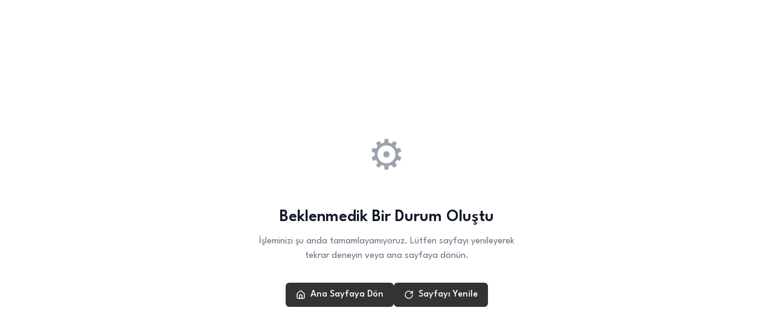

--- FILE ---
content_type: text/html; charset=utf-8
request_url: https://www.evyapi.com.tr/biani-katia-60-cm-banyo-dolabi-renk-mat-beyaz-antique-white
body_size: 45121
content:
<!DOCTYPE html><html lang="tr" dir="ltr"><head><meta charSet="utf-8"/><meta name="viewport" content="width=device-width, initial-scale=1.0, maximum-scale=1.0, user-scalable=0"/><link rel="preload" as="image" href="https://d3pjspsoefkkpg.cloudfront.net/products/10291/katia60/medium/Katia_60_white_01.jpg"/><link rel="preload" as="image" href="https://d3pjspsoefkkpg.cloudfront.net/products/10291/katia60/medium/Katia_60_iceblue_01.jpg"/><link rel="preload" as="image" href="https://d3pjspsoefkkpg.cloudfront.net/products/10291/katia60/medium/Katia_60_water_green_01.jpg"/><link rel="preload" as="image" href="https://d3pjspsoefkkpg.cloudfront.net/assets/static/10291/ed4696e7-4cb2-49eb-a6e5-70f633764120.png"/><link rel="preload" as="image" href="https://d3pjspsoefkkpg.cloudfront.net/assets/static/10291/8e9fa297-7a6b-4370-9b3b-dcd8be434718.png"/><link rel="preload" as="image" href="https://d3pjspsoefkkpg.cloudfront.net/assets/static/10291/c9f6653b-2896-47e9-becf-b61776b45956.png"/><link rel="preload" as="image" href="https://d3pjspsoefkkpg.cloudfront.net/assets/static/10291/9b3eb276-c05e-426e-8a49-3a5dcf4c6716.png"/><link rel="preload" as="image" href="https://d3pjspsoefkkpg.cloudfront.net/assets/static/10291/5b3b67ca-fec5-4398-aea7-56abe3a2c410.png"/><link rel="preload" as="image" href="https://d3pjspsoefkkpg.cloudfront.net/assets/static/10291/8d74cb50-6682-429d-983c-2e3be4c6a61f.png"/><link rel="modulepreload" href="/assets/entry.client-C5lKrGGL.js"/><link rel="modulepreload" href="/assets/chunk-ZYFC6VSF-BZNDxfjX.js"/><link rel="modulepreload" href="/assets/index--ztmGfHo.js"/><link rel="modulepreload" href="/assets/i18n-BZA13VmS.js"/><link rel="modulepreload" href="/assets/preload-helper-BXl3LOEh.js"/><link rel="modulepreload" href="/assets/context-DmpfGt8s.js"/><link rel="modulepreload" href="/assets/labs.config-CyLNRFlb.js"/><link rel="modulepreload" href="/assets/build.config-ClfBj-aq.js"/><link rel="modulepreload" href="/assets/root-D-Nl6_nQ.js"/><link rel="modulepreload" href="/assets/use-config-CL2NMIIr.js"/><link rel="modulepreload" href="/assets/useTranslation-BHBWw2Mb.js"/><link rel="modulepreload" href="/assets/index-DtY--4dV.js"/><link rel="modulepreload" href="/assets/button-DaKkGfD3.js"/><link rel="modulepreload" href="/assets/utils-DkbXoyqi.js"/><link rel="modulepreload" href="/assets/use-basket-IvWYke_f.js"/><link rel="modulepreload" href="/assets/use-image-Cq2sXBFC.js"/><link rel="modulepreload" href="/assets/button-oUHo5xjV.js"/><link rel="modulepreload" href="/assets/localized-link-p3uOtiRx.js"/><link rel="modulepreload" href="/assets/helpers-B6FqkQSb.js"/><link rel="modulepreload" href="/assets/createLucideIcon-ZBSFWnp3.js"/><link rel="modulepreload" href="/assets/shopping-bag-D1xMXtcf.js"/><link rel="modulepreload" href="/assets/info-DYM1rQG6.js"/><link rel="modulepreload" href="/assets/index-DedVI7Hv.js"/><link rel="modulepreload" href="/assets/index-DQry5aAa.js"/><link rel="modulepreload" href="/assets/bundle-mjs-BkLtITBR.js"/><link rel="modulepreload" href="/assets/index-EdwB52kk.js"/><link rel="modulepreload" href="/assets/useFacebookPixel-C2fS87XS.js"/><link rel="modulepreload" href="/assets/useGoogleEvents-DdwngQI4.js"/><link rel="modulepreload" href="/assets/render-vs-otVd3.js"/><link rel="modulepreload" href="/assets/default-ujX73uil.js"/><link rel="modulepreload" href="/assets/default-CoANOVcM.js"/><link rel="modulepreload" href="/assets/region-selector-DE8I6-S6.js"/><link rel="modulepreload" href="/assets/form-DZNjFHnv.js"/><link rel="modulepreload" href="/assets/label-Dx12Iv1n.js"/><link rel="modulepreload" href="/assets/index-Bgx_Jvb9.js"/><link rel="modulepreload" href="/assets/combobox-input-SHS1zfZ_.js"/><link rel="modulepreload" href="/assets/use-by-comparator-FDpbMe3N.js"/><link rel="modulepreload" href="/assets/use-text-value-DUvYHysk.js"/><link rel="modulepreload" href="/assets/floating-CrldTfiZ.js"/><link rel="modulepreload" href="/assets/floating-ui.react-dom-CXSUmgIE.js"/><link rel="modulepreload" href="/assets/use-inert-others-a29PP0jU.js"/><link rel="modulepreload" href="/assets/portal-7ANodYdk.js"/><link rel="modulepreload" href="/assets/focus-management-BDCl2Sv9.js"/><link rel="modulepreload" href="/assets/label-BDW-PQol.js"/><link rel="modulepreload" href="/assets/form-fields-Da4h6Z-L.js"/><link rel="modulepreload" href="/assets/hidden-MsJ7hay7.js"/><link rel="modulepreload" href="/assets/bugs-8psK71Yj.js"/><link rel="modulepreload" href="/assets/chevron-down-C3fTtel2.js"/><link rel="modulepreload" href="/assets/input-DxGZkrBp.js"/><link rel="modulepreload" href="/assets/check-BnQgTS09.js"/><link rel="modulepreload" href="/assets/index-D_XWzDFN.js"/><link rel="modulepreload" href="/assets/map-pin-nsh2xA_B.js"/><link rel="modulepreload" href="/assets/dialog-CugV-d7s.js"/><link rel="modulepreload" href="/assets/use-tab-direction-B7aWYl8C.js"/><link rel="modulepreload" href="/assets/whatsapp-TV5wFmMP.js"/><link rel="modulepreload" href="/assets/dynamic-Comh_TqL.js"/><link rel="modulepreload" href="/assets/dynamic-C_yu9hfP.js"/><link rel="modulepreload" href="/assets/checkbox-DOHUFINe.js"/><link rel="modulepreload" href="/assets/index-B7Cx4JKC.js"/><link rel="modulepreload" href="/assets/index-CIbShxKn.js"/><link rel="modulepreload" href="/assets/index-p2EpbtUh.js"/><link rel="modulepreload" href="/assets/radio-group-DmBOvMMs.js"/><link rel="modulepreload" href="/assets/index-DsdieIcA.js"/><link rel="modulepreload" href="/assets/index-CnbXlgbC.js"/><link rel="modulepreload" href="/assets/circle-C22dvHJf.js"/><link rel="modulepreload" href="/assets/use-form-errors-DIDqlhAY.js"/><link rel="modulepreload" href="/assets/message-DhRh0liF.js"/><link rel="modulepreload" href="/assets/textarea-DcaeNDQv.js"/><link rel="modulepreload" href="/assets/use-pagination-jY5P54B2.js"/><link rel="modulepreload" href="/assets/style-DjPuy_9l.js"/><meta name="robots" content="noindex, nofollow"/><title>Biani Katia 60 cm Banyo Dolabı Renk Mat Beyaz - Ev Yapı</title><meta property="og:title" content="Biani Katia 60 cm Banyo Dolabı Renk Mat Beyaz"/><meta name="description" content=""/><meta property="og:description" content=""/><link rel="preconnect" href="https://cdn.labsoffice.com"/><link rel="icon" href="/favicon.ico" type="image/x-icon"/><link rel="preconnect" href="https://fonts.googleapis.com"/><link rel="preconnect" href="https://fonts.gstatic.com"/><link rel="canonical" href="https://evyapi.com.tr/biani-katia-60-cm-banyo-dolabi-renk-mat-beyaz-antique-white"/><link rel="stylesheet" href="/assets/app-Y5FAEpEp.css"/><link rel="stylesheet" href="/assets/mn-1-Cycr9Cg3.css"/><link rel="stylesheet" href="/assets/uc-2-C4eMUWzj.css"/><link rel="stylesheet" href="https://fonts.googleapis.com/css2?family=League+Spartan:wght@400..700&amp;display=swap"/><link rel="stylesheet" href="https://cdn.labsoffice.com/assets/css/4af06af8-4f4b-4727-878f-e88386bce7d3.css"/><link rel="stylesheet" href="/assets/product-detail-1-D28UKBzH.css"/><link rel="stylesheet" href="/assets/style-B9FMXpSo.css"/><script type="application/ld+json">{"@context":"https://schema.org","@type":"Organization","name":"Ev Yapı","logo":"https://d3pjspsoefkkpg.cloudfront.net/assets/10291/logo/header_left_1_0.jpg","url":"https://evyapi.com.tr","sameAs":["https://www.instagram.com/evyapicomtr/","https://www.facebook.com/evyapi.com.tr/"],"email":"satis@evyapi.com.tr","telephone":"549 839 19 69"}</script></head><body><div role="progressbar" aria-hidden="true" data-active="false" class="fixed inset-x-0 top-0 left-0 z-full h-1"><div class="h-full bg-secondary duration-500 ease-in-out w-0 opacity-0 transition-none"></div></div><div class="flex flex-col justify-between h-screen"><div class="flex-1"><!--$--><div class="lb-top-menu-wrapper" id="topNavigation"><div class="lb-top-menu"><div class="flex items-center"><svg xmlns="http://www.w3.org/2000/svg" width="24" height="24" viewBox="0 0 24 24" fill="none" stroke="currentColor" stroke-width="2" stroke-linecap="round" stroke-linejoin="round" class="lucide lucide-phone h-3 w-3 mr-2 text-primary"><path d="M22 16.92v3a2 2 0 0 1-2.18 2 19.79 19.79 0 0 1-8.63-3.07 19.5 19.5 0 0 1-6-6 19.79 19.79 0 0 1-3.07-8.67A2 2 0 0 1 4.11 2h3a2 2 0 0 1 2 1.72 12.84 12.84 0 0 0 .7 2.81 2 2 0 0 1-.45 2.11L8.09 9.91a16 16 0 0 0 6 6l1.27-1.27a2 2 0 0 1 2.11-.45 12.84 12.84 0 0 0 2.81.7A2 2 0 0 1 22 16.92z"></path></svg><div class="hidden md:inline-block text-primary">Destek Hattı :<!-- --> </div><a class="text-secondary ml-2 " href="tel:549 839 19 69">549 839 19 69</a></div><div class="flex items-center space-x-8"><ul class="text-center justify-between items-center hidden sm:flex space-x-8"><li><a class="flex items-center justify-center text-center flex-wrap" href="/account/orders" data-discover="true"><span>Siparişlerim</span></a></li><li><a class="flex items-center justify-center text-center flex-wrap" href="/yardim" data-discover="true"><span>Yardım</span></a></li><li><a class="flex items-center justify-center text-center flex-wrap" href="/iletisim" data-discover="true"><span>İletişim</span></a></li></ul></div></div></div><!--/$--><div class="lb-nav data-[sticky=false]:relative data-[sticky=true]:sticky data-[sticky=true]:top-0" data-sticky="true"><!--$--><div class="w-full"><div class="flex flex-col text-primary"><div class="lb-navigation"><div class="col-span-1 flex items-center lg:hidden"><div><button class="relative z-full w-10 h-10 flex items-center justify-center" type="button" data-headlessui-state=""><div class="absolute w-6 h-0.5 bg-current"></div><div class="absolute w-6 h-0.5 bg-current"></div><div class="absolute w-6 h-0.5 bg-current"></div></button></div></div><div class="order-3 col-span-4 lg:col-span-1 flex justify-center lg:justify-start items-center flex-[0_0_auto]"><a class="lb-nav-logo order-2" href="/?from=checkout" data-discover="true"><img loading="lazy" src="https://d3pjspsoefkkpg.cloudfront.net/assets/10291/logo/header_left_1_0.jpg" alt="" class="lb-logo" aria-label="Logo"/></a></div><div class="lb-search-block order-3 lg:col-span-4 hidden lg:flex"><form class="relative lb-search-wrapper" autoComplete="off" data-discover="true" action="/search" method="get"><input type="text" class="lb-search-input" placeholder="Ne aramıştınız ?" autoComplete="off" required="" name="query" value=""/><button type="submit" class="lb-search-button" aria-label="Ara" data-headlessui-state=""><svg xmlns="http://www.w3.org/2000/svg" width="24" height="24" viewBox="0 0 24 24" fill="none" stroke="currentColor" stroke-width="2" stroke-linecap="round" stroke-linejoin="round" class="lucide lucide-search search-icon" aria-hidden="true"><circle cx="11" cy="11" r="8"></circle><path d="m21 21-4.3-4.3"></path></svg></button></form></div><div class="col-span-1 lg:col-span-1 order-4"><!--$--><div class="lb-nav-content-right !justify-end"><a class="hidden lg:flex flex-col items-center space-y-1" href="/login" data-discover="true"><svg xmlns="http://www.w3.org/2000/svg" width="24" height="24" viewBox="0 0 24 24" fill="none" stroke="currentColor" stroke-width="2" stroke-linecap="round" stroke-linejoin="round" class="lucide lucide-user size-5 lg:m-0 mx-1.5"><path d="M19 21v-2a4 4 0 0 0-4-4H9a4 4 0 0 0-4 4v2"></path><circle cx="12" cy="7" r="4"></circle></svg><span class="text-sm lg:block hidden">Hesabım</span></a><a class="flex-col items-center space-y-1 lg:flex hidden" href="/login" data-discover="true"><svg xmlns="http://www.w3.org/2000/svg" width="24" height="24" viewBox="0 0 24 24" fill="none" stroke="currentColor" stroke-width="2" stroke-linecap="round" stroke-linejoin="round" class="lucide lucide-heart size-5 lg:m-0 mx-1.5"><path d="M19 14c1.49-1.46 3-3.21 3-5.5A5.5 5.5 0 0 0 16.5 3c-1.76 0-3 .5-4.5 2-1.5-1.5-2.74-2-4.5-2A5.5 5.5 0 0 0 2 8.5c0 2.3 1.5 4.05 3 5.5l7 7Z"></path></svg><span class="text-sm">Favoriler</span></a><button class="flex lg:hidden items-center space-x-1.5 px-0.5 py-2" type="button" data-headlessui-state=""><div style="opacity:1;transform:none"><svg xmlns="http://www.w3.org/2000/svg" width="24" height="24" viewBox="0 0 24 24" fill="none" stroke="currentColor" stroke-width="2" stroke-linecap="round" stroke-linejoin="round" class="lucide lucide-search size-5 sm:size-4"><circle cx="11" cy="11" r="8"></circle><path d="m21 21-4.3-4.3"></path></svg></div></button><div class="text-base md:relative cursor-pointer group order-6" type="button" aria-haspopup="dialog" aria-expanded="false" aria-controls="radix-«Rb2p2ll»" data-state="closed"><div class="relative lg:inline-block block"><div class="flex flex-col items-center space-y-1"><svg xmlns="http://www.w3.org/2000/svg" width="24" height="24" viewBox="0 0 24 24" fill="none" stroke="currentColor" stroke-width="1.75" stroke-linecap="round" stroke-linejoin="round" class="lucide lucide-shopping-cart size-5 lg:m-0 mx-2.5"><circle cx="8" cy="21" r="1"></circle><circle cx="19" cy="21" r="1"></circle><path d="M2.05 2.05h2l2.66 12.42a2 2 0 0 0 2 1.58h9.78a2 2 0 0 0 1.95-1.57l1.65-7.43H5.12"></path></svg><span class="text-sm lg:block hidden">Sepetim</span></div></div></div></div><!--/$--></div></div><!--$--><nav class="lb-navigation-wrapper relative w-full px-4"><div class="lb-nav-group group relative"><a class="lb-nav-item" data-id="37401" href="/biani-katia-60-cm-banyo-dolabi-renk-mat-beyaz-antique-white" data-discover="true">Banyo Dolabı</a><div class="menu-1-wrapper"><div class="menu-1-inner-wrapper"><div><a class="dropdown--line--1" data-id="37402" href="/banyo-dolaplari" data-discover="true">Banyo Dolabı</a><a class="dropdown--line--1" data-id="37403" href="/boy-dolabi" data-discover="true">Boy Dolabı</a><a class="dropdown--line--1" data-id="37404" href="/camasir-makine-dolap" data-discover="true">Çamaşır Mak. Dolabı</a></div></div></div></div><div class="lb-nav-group group relative"><a class="lb-nav-item" data-id="37405" href="/biani-katia-60-cm-banyo-dolabi-renk-mat-beyaz-antique-white" data-discover="true">Lavabo</a><div class="menu-1-wrapper"><div class="menu-1-inner-wrapper"><div><a class="dropdown--line--1" data-id="37406" href="/tezgah-ustu-lavabo" data-discover="true">Tezgah Üstü Lavabolar</a><a class="dropdown--line--1" data-id="37407" href="/konsollu-lavabo" data-discover="true">Dolap Uyumlu Lavabolar</a><a class="dropdown--line--1" data-id="37408" href="/monoblok-lavabo" data-discover="true">Monoblok lavabolar</a><a class="dropdown--line--1" data-id="37412" href="/lavabo-sifonlari" data-discover="true">Lavabo Sifonları</a></div></div></div></div><div class="lb-nav-group group relative"><a class="lb-nav-item" data-id="37413" href="/biani-katia-60-cm-banyo-dolabi-renk-mat-beyaz-antique-white" data-discover="true">Bataryalar</a><div class="menu-1-wrapper"><div class="menu-1-inner-wrapper"><div><a class="dropdown--line--1" data-id="37414" href="/musluklar" data-discover="true">Musluklar</a><a class="dropdown--line--1" data-id="37415" href="/lavabo-bataryasi" data-discover="true">Lavabo Bataryaları</a><a class="dropdown--line--1" data-id="37416" href="/eviye-bataryasi" data-discover="true">Eviye Bataryaları</a><a class="dropdown--line--1" data-id="37417" href="/banyo-bataryasi" data-discover="true">Banyo Bataryaları</a><a class="dropdown--line--1" data-id="37418" href="/dus-setleri-LliO6" data-discover="true">Duş Seti</a></div></div></div></div><div class="lb-nav-group group relative"><a class="lb-nav-item" data-id="37419" href="/biani-katia-60-cm-banyo-dolabi-renk-mat-beyaz-antique-white" data-discover="true">Banyo Aksesuarları</a><div class="menu-1-wrapper"><div class="menu-1-inner-wrapper"><div><a class="dropdown--line--1" data-id="37420" href="/aplik" data-discover="true">Aplik</a><a class="dropdown--line--1" data-id="37421" href="/tuvalet-kagitlik" data-discover="true">Tuvalet kağıtlık</a><a class="dropdown--line--1" data-id="37422" href="/sabunluk" data-discover="true">Sabunluk</a><a class="dropdown--line--1" data-id="37423" href="/sampuanlik-sungerlik" data-discover="true">Şampuanlık &amp; Süngerlik</a><a class="dropdown--line--1" data-id="37424" href="/klozet-fircalik" data-discover="true">Klozet Fırçalık</a><a class="dropdown--line--1" data-id="37425" href="/havluluk-bornozluk" data-discover="true">Havluluk &amp; Bornozluk</a><a class="dropdown--line--1" data-id="37426" href="/dis-fircalik" data-discover="true">Diş Fırçalık</a><a class="dropdown--line--1" data-id="37427" href="/banyo-cop-kovasi" data-discover="true">Banyo Çöp Kovası</a></div></div></div></div><div class="lb-nav-group group relative"><a class="lb-nav-item" data-id="37428" href="/biani-katia-60-cm-banyo-dolabi-renk-mat-beyaz-antique-white" data-discover="true">Pisuvar &amp; Klozet</a><div class="menu-1-wrapper"><div class="menu-1-inner-wrapper"><div><a class="dropdown--line--1" data-id="37429" href="/asma-klozet" data-discover="true">Asma Klozet</a><a class="dropdown--line--1" data-id="37430" href="/klozet-kapaklari-xT6SW" data-discover="true">Klozet Kapaklar</a><a class="dropdown--line--1" data-id="37431" href="/pisuvar-ara-bolme" data-discover="true">Pisuvar &amp; Ara Bölme</a><a class="dropdown--line--1" data-id="37411" href="/bideler" data-discover="true">Bideler</a></div></div></div></div></nav><!--/$--></div></div><!--/$--></div><div itemType="https://schema.org/Product" itemScope=""><meta itemProp="name" content="Biani Katia 60 cm Banyo Dolabı Renk Mat Beyaz"/><meta itemProp="sku" content="8682476527780"/><link itemProp="image" href="https://d3pjspsoefkkpg.cloudfront.net/products/10291/katia60/original/Katia_60_white_01.jpg"/><link itemProp="image" href="https://d3pjspsoefkkpg.cloudfront.net/products/10291/katia60/original/Katia_60_white_02.jpg"/><link itemProp="image" href="https://d3pjspsoefkkpg.cloudfront.net/products/10291/katia60/original/Katia_60_ölçü.jpg"/><link itemProp="image" href="https://d3pjspsoefkkpg.cloudfront.net/products/10291/katia60/original/nedenbianifix_Çalışma.jpg"/><div itemProp="offers" itemType="https://schema.org/Offer" itemScope=""><meta itemProp="price" content="11099"/><meta itemProp="priceCurrency" content="TRY"/></div><div itemProp="brand" itemType="https://schema.org/Brand" itemScope=""><meta itemProp="name" content="BİANİ"/></div></div><!--$--><div class="product-container !max-w-7xl"><div class="sm:pt-6 sm:pb-24"><header class="flex justify-between"><nav class="flex mt-2.5 sm:mt-0" aria-label="Breadcrumb"><ol class="flex flex-wrap items-center font-medium" itemScope="" itemType="https://schema.org/BreadcrumbList"><li itemProp="itemListElement" itemScope="" itemType="https://schema.org/ListItem"><div class="flex items-center"><a class="text-sm text-gray-400 hover:text-secondary" itemProp="item" href="/?from=breadcrumbs" data-discover="true"><span itemProp="name">Anasayfa</span></a><meta itemProp="position" content="1"/></div></li><li itemProp="itemListElement" itemScope="" itemType="https://schema.org/ListItem"><div class="flex items-center"><svg xmlns="http://www.w3.org/2000/svg" width="24" height="24" viewBox="0 0 24 24" fill="none" stroke="currentColor" stroke-width="2" stroke-linecap="round" stroke-linejoin="round" class="lucide lucide-chevron-right flex-shrink-0 h-4 w-4 text-gray-400"><path d="m9 18 6-6-6-6"></path></svg><a itemProp="item" class="text-sm text-gray-400 hover:text-secondary" href="/banyo-dolabi" data-discover="true"><span itemProp="name">BANYO DOLABI</span></a><meta itemProp="position" content="2"/></div></li><li itemProp="itemListElement" itemScope="" itemType="https://schema.org/ListItem"><div class="flex items-center"><svg xmlns="http://www.w3.org/2000/svg" width="24" height="24" viewBox="0 0 24 24" fill="none" stroke="currentColor" stroke-width="2" stroke-linecap="round" stroke-linejoin="round" class="lucide lucide-chevron-right flex-shrink-0 h-4 w-4 text-gray-400"><path d="m9 18 6-6-6-6"></path></svg><a itemProp="item" class="text-sm text-gray-400 hover:text-secondary" href="/banyo" data-discover="true"><span itemProp="name">BANYO</span></a><meta itemProp="position" content="3"/></div></li><li itemProp="itemListElement" itemScope="" itemType="https://schema.org/ListItem"><div class="flex items-center"><svg xmlns="http://www.w3.org/2000/svg" width="24" height="24" viewBox="0 0 24 24" fill="none" stroke="currentColor" stroke-width="2" stroke-linecap="round" stroke-linejoin="round" class="lucide lucide-chevron-right flex-shrink-0 h-4 w-4 text-gray-400"><path d="m9 18 6-6-6-6"></path></svg><a itemProp="item" class="text-sm text-gray-400 hover:text-secondary" href="/banyo-dolaplari" data-discover="true"><span itemProp="name">BANYO DOLAPLARI</span></a><meta itemProp="position" content="4"/></div></li></ol></nav></header><div class="product-detail-wrapper"><div class="left-content"><!--$--><div class="product-slider-wrapper"><div class="slider-thumbs-wrapper"><div class="slider-thumbs-container"><div class="slider-thumb border-secondary" type="button" data-headlessui-state=""><img src="https://d3pjspsoefkkpg.cloudfront.net/products/10291/katia60/original/Katia_60_white_01.jpg" width="100" height="100" layout="constrained" loading="lazy" class="slider-thumb-img"/></div><div class="slider-thumb border-transparent" type="button" data-headlessui-state=""><img src="https://d3pjspsoefkkpg.cloudfront.net/products/10291/katia60/original/Katia_60_white_02.jpg" width="100" height="100" layout="constrained" loading="lazy" class="slider-thumb-img"/></div><div class="slider-thumb border-transparent" type="button" data-headlessui-state=""><img src="https://d3pjspsoefkkpg.cloudfront.net/products/10291/katia60/original/Katia_60_ölçü.jpg" width="100" height="100" layout="constrained" loading="lazy" class="slider-thumb-img"/></div><div class="slider-thumb border-transparent" type="button" data-headlessui-state=""><img src="https://d3pjspsoefkkpg.cloudfront.net/products/10291/katia60/original/nedenbianifix_Çalışma.jpg" width="100" height="100" layout="constrained" loading="lazy" class="slider-thumb-img"/></div></div></div><div class="slider-content-wrapper"><div class="slider-content-container"><figure class="iiz  "><div><img class="iiz__img slider-content-img  " loading="lazy" style="transition:opacity 0ms linear 0ms, visibility 0ms linear 0ms" src="https://d3pjspsoefkkpg.cloudfront.net/products/10291/katia60/original/Katia_60_white_01.jpg"/></div><span class="iiz__btn iiz__hint"></span></figure></div></div><div class="flex w-full items-center justify-center lg:hidden mt-3 data-[breadcrumbs=true]:mt-1.5" data-breadcrumbs="true"><div class="overflow-hidden relative"><div class="embla w-full"><div class="embla__container"></div></div></div></div></div><!--/$--></div><div class="right-content"><div class="right-content--wrapper"><div><div class="flex items-center space-x-2.5"><div class="product-brand">BİANİ</div></div><h1 class="product-title">Biani Katia 60 cm Banyo Dolabı Renk Mat Beyaz</h1><div class="product-sku">SKU<!-- --> : <!-- -->KATIA60</div><h2 class="text-base font-bold">Barkod<!-- --> : <!-- -->8682476527780</h2></div><div class="space-y-4"><div class="flex flex-wrap space-x-2.5"><div class="product-price-wrapper"><div class="product-price-content"><div class="flex items-center gap-2"><div class="product-list-price" id="listPrice" data-old-price="27747.5">₺27.747,50</div></div><div class="product-sale-price text-price-color" id="price" data-price="11099">₺11.099,00</div><div class="flex-1"></div></div></div></div></div><div><div class="text-sm">Renkler<span class="capitalize">: <!-- -->Antıque White</span></div><div class="flex flex-wrap gap-2.5 mt-2"><button class="border-2 overflow-hidden border-primary" type="button" data-headlessui-state=""><img src="https://d3pjspsoefkkpg.cloudfront.net/products/10291/katia60/medium/Katia_60_white_01.jpg" width="50" height="75" layout="constrained" alt="Antıque White" class="cursor-pointer border-primary"/></button><button class="border-2 overflow-hidden border-transparent" type="button" data-headlessui-state=""><img src="https://d3pjspsoefkkpg.cloudfront.net/products/10291/katia60/medium/Katia_60_iceblue_01.jpg" width="50" height="75" layout="constrained" alt="Ice Blue" class="cursor-pointer border-transparent"/></button><button class="border-2 overflow-hidden border-transparent" type="button" data-headlessui-state=""><img src="https://d3pjspsoefkkpg.cloudfront.net/products/10291/katia60/medium/Katia_60_water_green_01.jpg" width="50" height="75" layout="constrained" alt="Water Green" class="cursor-pointer border-transparent"/></button></div></div><div class="space-y-2 mt-4"><div class="flex justify-between items-end text-sm"><div>Ölçü</div></div><div class="flex flex-wrap gap-2.5 text-sm"><div><button class="size-label-item active" type="button" data-headlessui-state="">60 CM</button></div></div><span hidden="" style="position:fixed;top:1px;left:1px;width:1px;height:0;padding:0;margin:-1px;overflow:hidden;clip:rect(0, 0, 0, 0);white-space:nowrap;border-width:0;display:none"></span></div><div><p class="text-sm mb-1"><span class="">Birim<!-- --> : <!-- -->Adet</span></p><!--$--><div class="flex flex-col gap-3.5"><div class="flex md:flex-row gap-2.5"><div class="inline-flex flex-col items-center justify-center"><div class="inline-flex -space-x-px rtl:space-x-reverse"><button class="px-3 text-gray-300 cursor-not-allowed text-lg" aria-label="Upvote" tabindex="-1" type="button" disabled="" data-headlessui-state="disabled" data-disabled=""><svg xmlns="http://www.w3.org/2000/svg" width="24" height="24" viewBox="0 0 24 24" fill="none" stroke="currentColor" stroke-width="2" stroke-linecap="round" stroke-linejoin="round" class="lucide lucide-minus size-3" aria-hidden="true"><path d="M5 12h14"></path></svg></button><input class="lb-input text-center !max-w-32 max-w-[72px]" id="headlessui-input-«R19bpslill»" data-headlessui-state="" value="1"/><button class="px-3 text-primary text-lg" aria-label="Downvote" tabindex="-1" type="button" data-headlessui-state=""><svg xmlns="http://www.w3.org/2000/svg" width="24" height="24" viewBox="0 0 24 24" fill="none" stroke="currentColor" stroke-width="2" stroke-linecap="round" stroke-linejoin="round" class="lucide lucide-plus size-3" aria-hidden="true"><path d="M5 12h14"></path><path d="M12 5v14"></path></svg></button></div></div><button type="button" class="btn-shop btn btn-primary focus:outline-none uppercase w-full hidden md:block" data-headlessui-state="">Sepete Ekle</button><button class="btn btn-gray px-5 focus:outline-none w-full md:w-auto" type="button" aria-label="Favorilere Ekle" data-state="closed" data-headlessui-state=""><svg xmlns="http://www.w3.org/2000/svg" width="24" height="24" viewBox="0 0 24 24" fill="none" stroke="currentColor" stroke-width="2" stroke-linecap="round" stroke-linejoin="round" class="lucide lucide-heart text-primary size-5"><path d="M19 14c1.49-1.46 3-3.21 3-5.5A5.5 5.5 0 0 0 16.5 3c-1.76 0-3 .5-4.5 2-1.5-1.5-2.74-2-4.5-2A5.5 5.5 0 0 0 2 8.5c0 2.3 1.5 4.05 3 5.5l7 7Z"></path></svg><span class="inline-block md:hidden ml-2">Favorilere Ekle</span></button></div><div class="w-full sm:hidden z-40"><div class="py-2.5  flex justify-between"><button type="button" class="btn btn-primary focus:outline-none uppercase w-full" data-headlessui-state=""><svg xmlns="http://www.w3.org/2000/svg" width="24" height="24" viewBox="0 0 24 24" fill="none" stroke="currentColor" stroke-width="2" stroke-linecap="round" stroke-linejoin="round" class="lucide lucide-shopping-bag size-4 mr-2"><path d="M6 2 3 6v14a2 2 0 0 0 2 2h14a2 2 0 0 0 2-2V6l-3-4Z"></path><path d="M3 6h18"></path><path d="M16 10a4 4 0 0 1-8 0"></path></svg>Sepete Ekle</button></div></div><a title="WhatsApp ile Sipariş Ver" type="button" class="btn btn-whatsapp" href="https://wa.me/+905498391969?text=null" target="_blank"><svg height="682pt" viewBox="-23 -21 682 682.66669" width="682pt" xmlns="http://www.w3.org/2000/svg" class="size-4 mr-2"><path fill="currentColor" d="m544.386719 93.007812c-59.875-59.945312-139.503907-92.9726558-224.335938-93.007812-174.804687 0-317.070312 142.261719-317.140625 317.113281-.023437 55.894531 14.578125 110.457031 42.332032 158.550781l-44.992188 164.335938 168.121094-44.101562c46.324218 25.269531 98.476562 38.585937 151.550781 38.601562h.132813c174.785156 0 317.066406-142.273438 317.132812-317.132812.035156-84.742188-32.921875-164.417969-92.800781-224.359376zm-224.335938 487.933594h-.109375c-47.296875-.019531-93.683594-12.730468-134.160156-36.742187l-9.621094-5.714844-99.765625 26.171875 26.628907-97.269531-6.269532-9.972657c-26.386718-41.96875-40.320312-90.476562-40.296875-140.28125.054688-145.332031 118.304688-263.570312 263.699219-263.570312 70.40625.023438 136.589844 27.476562 186.355469 77.300781s77.15625 116.050781 77.132812 186.484375c-.0625 145.34375-118.304687 263.59375-263.59375 263.59375zm144.585938-197.417968c-7.921875-3.96875-46.882813-23.132813-54.148438-25.78125-7.257812-2.644532-12.546875-3.960938-17.824219 3.96875-5.285156 7.929687-20.46875 25.78125-25.09375 31.066406-4.625 5.289062-9.242187 5.953125-17.167968 1.984375-7.925782-3.964844-33.457032-12.335938-63.726563-39.332031-23.554687-21.011719-39.457031-46.960938-44.082031-54.890626-4.617188-7.9375-.039062-11.8125 3.476562-16.171874 8.578126-10.652344 17.167969-21.820313 19.808594-27.105469 2.644532-5.289063 1.320313-9.917969-.664062-13.882813-1.976563-3.964844-17.824219-42.96875-24.425782-58.839844-6.4375-15.445312-12.964843-13.359374-17.832031-13.601562-4.617187-.230469-9.902343-.277344-15.1875-.277344-5.28125 0-13.867187 1.980469-21.132812 9.917969-7.261719 7.933594-27.730469 27.101563-27.730469 66.105469s28.394531 76.683594 32.355469 81.972656c3.960937 5.289062 55.878906 85.328125 135.367187 119.648438 18.90625 8.171874 33.664063 13.042968 45.175782 16.695312 18.984374 6.03125 36.253906 5.179688 49.910156 3.140625 15.226562-2.277344 46.878906-19.171875 53.488281-37.679687 6.601563-18.511719 6.601563-34.375 4.617187-37.683594-1.976562-3.304688-7.261718-5.285156-15.183593-9.253906zm0 0" fill-rule="evenodd"></path></svg>WhatsApp ile Sipariş Ver</a></div><!--/$--></div><div><div class="product-highlights"><div class="highlight"><span class="fill-primary"><?xml version="1.0" encoding="UTF-8"?><svg id="a" xmlns="http://www.w3.org/2000/svg" viewBox="0 0 573.33 513.08"><path d="M306.2,160.12s1.71-4.94,5.42-6.65c3.68-1.71,9.84-1.97,9.84-1.97l10.32,122.1-8.39,60.26s-2.45,7.13-8.87,7.39c-6.39.26-59.58,0-64.26,0-4.68,0-6.16-6.16-6.39-8.87-.26-2.71-.16-7.26-.16-7.26l-22.71-.1s-1.32,9.68.87,15.77c1.9,5.29,3.61,9.52,3.58,11.32-.03,2.58-3.45,5.16-7.39,4.94-3.94-.26-9.84-5.42-13.77-8.61-3.94-3.19-67.03-2.45-67.03-2.45,0,0-3.03,5.61-6.42,9-2.03,2.03-5.32,3.03-8.29,3.03-2.97,0-6.65-3.94-5.9-6.65.74-2.71,4.1-8.94,4.68-15,.26-2.74-.06-10.39-1.42-11.65-.32-.29-5.23-.13-9.81-.61-7.81-.81-15.61-10.9-16.58-18.77-1-7.87-.26-32.74-.26-32.74l212.94-112.49Z" fill="#b3afaf"/><path d="M325.46,296.83H93.1s-.55,6.52.58,10.71c.6,2.23,1.62,4.32,3,6.16l227.46-.03,1.32-16.84Z" fill="#9a9a9a"/><path d="M406.98,286.28l49.2,15.23,24.58-8.48s-.87-46.26-1.16-50.94c-.29-4.68-1.45-8.77-5.87-11.71-4.39-2.94-16.68-10.26-16.68-10.26,0,0-37.78-60.61-41-65-3.23-4.39-7.19-9.74-16.58-10.61s-67.32-.16-72.58.13-9.19,2.68-9.19,14.1c0,11.42.29,98.58.58,102.97s22.26,20.48,22.26,20.48l66.45,4.1h0Z" fill="#e0e0e0"/><path d="M335.36,341.73s-4.71.13-7.97-.32-8.16-3.71-8.39-11.42c-.13-4.58-.74-68.29-.74-68.29l87.74.19,28.39,31.07,46.36.06s.19,18.23.06,23.1c-.13,4.9-25.36,15.58-25.36,15.58l-120.1,10.03Z" fill="#dc0d28"/><path d="M480.82,316.12h-52.84s-11.32-22.58-43.87-22.19c-47.81.58-48.78,47.78-48.78,47.78h124.52c7,0,17-2.32,19.55-11.16,2.16-7.42,1.42-14.42,1.42-14.42Z" fill="#b10a1b"/><path d="M448.47,232.8s0-5.26,3.45-5.45,7.26,1.97,10.71,4.9c3.65,3.1,5.45,5.9,6.16,8.36,1.1,3.65.19,6.9-5.45,7.06-6.9.23-116.52-.48-121.58-.9-6.36-.55-10.16-3.26-9.97-8,.16-4.55,3.45-6,17.07-6.16,13.61-.16,99.62.19,99.62.19h0Z" fill="#fff"/><path d="M479.72,248.18s-32.94-1.03-33.65-.23c-1,1.19-1.19,16.74-.84,19.1.35,2.35,3.45,4,7.26,4.16,3.81.16,27.78.55,27.78.55l-.55-23.58Z" fill="#fdedc5"/><path d="M344.11,227.15c-5.1,0-6.9-5.81-6.9-9.81v-50.61c0-4,2.55-6.16,10.52-6.55,8-.35,44.45.06,48.45.19,6.16.19,10.36,2.9,15.97,10.71,3.65,5.06,26.13,42.29,27.94,45.36,1.81,3.1,4,11.26-5.45,11.42-9.77.19-90.52-.71-90.52-.71Z" fill="#5f6369"/><path d="M429.95,218.63h-81.29c-1.65,0-3.1-1.81-3.1-4s-.13-36.45-.19-38.49c-.19-5.61,4-6.9,7.61-6.71,3.65.19,40.36.06,42.52.16,4.16.19,8.29,5.77,11.9,11.29,4.35,6.68,22.55,37.74,22.55,37.74h0Z" fill="#afe3fb"/><path d="M425.85,346.86c-.26,16.13-13.1,39.32-41.03,39.49-27.94.16-42.45-21.26-41.55-43.23.9-22.32,18.23-38.1,43.16-37.39,23.32.71,39.78,18.84,39.42,41.13h0Z" fill="#2b2b2b"/><path d="M405.88,345.93c-.13,8.48-6.87,20.74-21.58,20.84-14.71.1-21.81-10.55-21.36-22.13.48-11.77,9.87-20.55,22.19-20.36,12.26.16,20.9,9.87,20.74,21.65h0Z" fill="#c8c8c8"/><path d="M212.94,346.86c-.26,16.13-13.1,39.32-41.03,39.49-27.94.16-42.45-21.26-41.55-43.23.9-22.32,18.23-38.1,43.16-37.39,23.32.71,39.78,18.84,39.42,41.13h0Z" fill="#2b2b2b"/><path d="M192.97,345.93c-.13,8.48-6.87,20.74-21.58,20.84-14.68.1-21.81-10.55-21.36-22.13.48-11.77,9.87-20.55,22.19-20.36,12.26.16,20.9,9.87,20.74,21.65h0Z" fill="#c8c8c8"/><path d="M309.82,79.11c0-8.45-3.71-11.84-10.48-11.48-6.77.32-192.43-.68-198.49-.68s-8.45,6.42-8.45,10.13c0,3.71,1.16,191.91.9,195.56-.23,3.65.77,8.71,7.19,9.39s196.81.32,200.88,0c4.06-.32,9.13-3.71,9.13-8.45,0-4.77-.68-190.07-.68-194.46h0Z" fill="#e1a546"/><path d="M292.91,86.53c0,4.39,1.35,168.75,1.35,172.81,0,4.06-2.03,8.81-7.45,8.81-5.42,0-171.78.32-175.17,0s-5.42-2.35-5.74-7.77c-.32-5.42-.32-170.43-.32-175.84,0-5.42,5.42-5.74,11.16-5.74,5.74,0,168.39.32,170.78.68,2.35.29,5.39,2.68,5.39,7.06h0Z" fill="#ffc850"/><path d="M253.1,273.89c.19-59.52.61-198.33-.06-202.1l-4.77.87-4.81.58c.45,5.32.23,122.88-.03,200.62l9.68.03Z" fill="#e1a546"/><path d="M203.75,72.34h-9.68s0,201.88,0,201.88h9.68s0-201.88,0-201.88Z" fill="#e1a546"/><path d="M154.91,72.5h-9.68s0,200.88,0,200.88h9.68s0-200.88,0-200.88Z" fill="#e1a546"/><path d="M496.24,503.21H77.09c-36.97,0-67.05-30.08-67.05-67.05V76.92C10.04,39.95,40.12,9.87,77.09,9.87h419.15c36.97,0,67.05,30.08,67.05,67.05v359.24c0,36.97-30.08,67.05-67.05,67.05ZM77.09,24.77c-28.75,0-52.15,23.39-52.15,52.15v359.24c0,28.76,23.39,52.15,52.15,52.15h419.15c28.75,0,52.15-23.39,52.15-52.15V76.92c0-28.76-23.39-52.15-52.15-52.15H77.09Z" fill="#7a7a7a"/><path d="M124.69,461.27c.89,1.41.3,2.52-1.41,2.52h-9.33c-1.11,0-1.92-.44-2.52-1.41l-11.62-18.8h-.15v18.13c0,1.33-.74,2.07-2.07,2.07h-7.4c-1.33,0-2.07-.74-2.07-2.07v-45c0-1.33.74-2.07,2.07-2.07h7.4c1.33,0,2.07.74,2.07,2.07v17.91h.15l11.47-18.58c.59-.96,1.41-1.41,2.52-1.41h8.66c1.7,0,2.29,1.11,1.41,2.52l-14.21,21.46,15.02,22.65Z" fill="#e63235"/><path d="M158.21,440.92v9.55c0,9.1-5.33,14.21-14.95,14.21s-14.43-4.14-14.43-12.06c0-7.33,4.66-11.32,13.54-11.32h5.33c0-4.59-2-6.36-5.92-6.36-2,0-4.07.67-5.85,1.78-1.18.74-2.15.59-2.81-.59l-2.29-4.22c-.67-1.11-.44-2.07.59-2.81,3.4-2.15,7.03-3.18,11.4-3.18,9.84,0,15.39,5.11,15.39,15.02ZM147.7,449.87v-1.55h-3.85c-2.81,0-4.51,1.41-4.51,3.7s1.48,3.63,3.92,3.63c2.96,0,4.44-1.92,4.44-5.77Z" fill="#e63235"/><path d="M164.57,440.48c0-9.55,4.66-14.58,13.54-14.58,3.18,0,5.92.67,8.36,1.92,1.18.59,1.41,1.63.81,2.81l-2.07,4.22c-.59,1.26-1.55,1.41-2.81.81-1.04-.52-2.07-.74-3.11-.74-2.74,0-4.22,1.78-4.22,4.96v21.83c0,1.33-.74,2.07-2.07,2.07h-6.37c-1.33,0-2.07-.74-2.07-2.07v-21.24Z" fill="#e63235"/><path d="M219.85,440.11v22.5c0,8.73-5.62,13.91-15.17,13.91-4.81,0-9.1-1.26-12.21-3.55-1.04-.81-1.18-1.78-.52-2.89l2.52-4.22c.74-1.26,1.7-1.41,2.89-.59,2.22,1.55,4.44,2.29,6.66,2.29,3.55,0,5.33-1.7,5.33-5.11v-1.41h-.15c-1.55,1.33-3.7,2.07-6.29,2.07-8.36,0-12.95-5.11-12.95-14.21v-8.81c0-9.1,5.33-14.21,14.95-14.21s14.95,5.11,14.95,14.21ZM209.34,448.32v-7.62c0-3.85-1.48-5.77-4.44-5.77s-4.44,1.92-4.44,5.77v7.62c0,3.85,1.48,5.77,4.44,5.77s4.44-2,4.44-5.77Z" fill="#e63235"/><path d="M256.11,440.11v10.36c0,9.1-5.33,14.21-14.95,14.21s-14.95-5.11-14.95-14.21v-10.36c0-9.1,5.33-14.21,14.95-14.21s14.95,5.11,14.95,14.21ZM245.6,440.7c0-3.85-1.48-5.77-4.44-5.77s-4.44,1.92-4.44,5.77v9.18c0,3.85,1.48,5.77,4.44,5.77s4.44-1.92,4.44-5.77v-9.18Z" fill="#e63235"/><path d="M307.24,438.7c5.11,1.92,7.33,5.77,7.33,11.84,0,9.25-5.25,13.25-17.54,13.25h-15.25c-1.33,0-2.07-.74-2.07-2.07v-45c0-1.33.74-2.07,2.07-2.07h13.91c12.29,0,17.54,3.92,17.54,13.03,0,5.33-1.85,8.88-5.99,10.88v.15ZM295.77,433.96c4.07,0,5.92-1.48,5.92-4.66s-1.85-4.59-5.92-4.59h-4.51v9.25h4.51ZM296.95,453.72c4.07,0,5.92-1.55,5.92-4.96s-1.85-4.88-5.92-4.88h-5.7v9.84h5.7Z" fill="#e63235"/><path d="M349.05,440.11v6.14c0,1.33-.74,2.07-2.07,2.07h-16.72v.81c0,4.66,1.85,6.51,5.99,6.51,2.07,0,3.92-.59,5.7-1.85,1.18-.81,2.15-.74,2.89.44l2.59,3.92c.67,1.11.59,2.07-.44,2.89-2.96,2.29-6.96,3.63-11.03,3.63-10.66,0-16.21-4.88-16.21-15.02v-9.55c0-9.1,5.25-14.21,14.65-14.21s14.65,5.11,14.65,14.21ZM339.13,440.7c0-3.85-1.48-5.77-4.44-5.77s-4.44,1.92-4.44,5.77v.59h8.88v-.59Z" fill="#e63235"/><path d="M381.83,411.98c1.33,0,2.07.74,2.07,2.07v36.41c0,9.1-5.33,14.21-14.95,14.21s-14.95-5.11-14.95-14.21v-10.36c0-9.1,4.59-14.21,12.95-14.21,2.59,0,4.74.74,6.29,2.07h.15v-13.91c0-1.33.74-2.07,2.07-2.07h6.36ZM373.39,440.7c0-3.77-1.55-5.77-4.44-5.77s-4.44,1.92-4.44,5.77v9.18c0,3.85,1.48,5.77,4.44,5.77s4.44-1.92,4.44-5.77v-9.18Z" fill="#e63235"/><path d="M418.98,440.92v9.55c0,9.1-5.33,14.21-14.95,14.21s-14.43-4.14-14.43-12.06c0-7.33,4.66-11.32,13.54-11.32h5.33c0-4.59-2-6.36-5.92-6.36-2,0-4.07.67-5.85,1.78-1.18.74-2.15.59-2.81-.59l-2.29-4.22c-.67-1.11-.44-2.07.59-2.81,3.4-2.15,7.03-3.18,11.4-3.18,9.84,0,15.39,5.11,15.39,15.02ZM408.47,449.87v-1.55h-3.85c-2.81,0-4.51,1.41-4.51,3.7s1.48,3.63,3.92,3.63c2.96,0,4.44-1.92,4.44-5.77Z" fill="#e63235"/><path d="M453.46,426.78c1.48,0,2.15.89,1.7,2.37l-10.06,32.93c-.37,1.11-1.11,1.7-2.29,1.7h-7.84c-1.18,0-1.92-.59-2.29-1.7l-10.06-32.93c-.44-1.48.22-2.37,1.7-2.37h6.74c1.26,0,2,.59,2.29,1.78l5.7,22.72h.15l5.77-22.72c.3-1.18,1.04-1.78,2.29-1.78h6.22Z" fill="#e63235"/><path d="M487.28,440.92v9.55c0,9.1-5.33,14.21-14.95,14.21s-14.43-4.14-14.43-12.06c0-7.33,4.66-11.32,13.54-11.32h5.33c0-4.59-2-6.36-5.92-6.36-2,0-4.07.67-5.85,1.78-1.18.74-2.15.59-2.81-.59l-2.29-4.22c-.67-1.11-.44-2.07.59-2.81,3.4-2.15,7.03-3.18,11.4-3.18,9.84,0,15.39,5.11,15.39,15.02ZM476.77,449.87v-1.55h-3.85c-2.81,0-4.51,1.41-4.51,3.7s1.48,3.63,3.92,3.63c2.96,0,4.44-1.92,4.44-5.77Z" fill="#e63235"/></svg></span><div class="highlight--content"><span class="highlight--title"></span><span class="highlight--description"></span></div></div><div class="highlight"><span class="fill-primary"><?xml version="1.0" encoding="UTF-8"?><svg id="a" xmlns="http://www.w3.org/2000/svg" viewBox="0 0 573.33 513.08"><rect x="166.88" y="288.8" width="49.23" height="65.49" fill="#dc0d28"/><path d="M217.99,295.26c45.08.63,55.78,21.53,67.57,21.53s47.59-4.3,43.49,17.83c16.22,4.51,38.13-25.22,48.86-25.22s17.03,5.54,17.03,17.23c0,15.7-69.03,51.68-97.7,51.68s-67.84-27.28-81.13-27.28" fill="#ffdac6"/><path d="M216.1,359.95h-49.23c-2.62,0-4.75-1.67-4.75-3.72h0v-69.45c0-2.05,2.13-3.72,4.75-3.72h49.23c2.62,0,4.75,1.67,4.75,3.72v69.45c0,2.05-2.13,3.72-4.75,3.72h0ZM171.62,352.51h39.73v-61.99h-39.73v61.99Z" fill="#2b2b2b"/><path d="M299.44,383.06c-16.86,0-37.78-9.87-54.55-17.81-9.97-4.7-20.29-9.58-24.51-9.58-2.62,0-4.75-2.13-4.74-4.75,0-2.62,2.13-4.74,4.74-4.74,6.36,0,16.14,4.62,28.57,10.55,15.83,7.52,35.77,16.88,50.49,16.88,29.02,0,90.62-36.77,90.62-46.93,0-8.68-3.69-12.58-11.87-12.58-2.64,0-9.39,5.54-14.35,9.6-10.76,8.81-22.95,18.78-34.64,15.46-2.35-.67-3.81-3.01-3.38-5.41.77-2.5.25-5.21-1.37-7.25-5.28-6.07-22.11-5.46-31.18-5.12-2.03,0-3.8.13-5.28.13-5.28,0-9.66-2.82-15.2-6.38-9.71-6.23-23-14.77-50.7-15.17-2.62,0-4.75-2.13-4.74-4.75,0-2.62,2.13-4.74,4.74-4.74h0c30.42.42,45.64,10.21,55.69,16.65,4.25,2.64,7.6,4.88,10.08,4.88,1.32,0,2.98,0,4.88-.13,12.11-.45,30.44-1.11,38.7,8.39,2.4,2.76,3.78,6.26,3.9,9.92,6.65-1.03,15.2-7.91,22.29-13.82,7.91-6.57,14.35-11.74,20.37-11.74,13.59,0,21.37,7.91,21.37,21.97.18,20.87-73.68,56.48-99.93,56.48Z" fill="#2b2b2b"/><path d="M329.3,341.03h-68.91c-2.62,0-4.75-2.13-4.74-4.75,0-2.62,2.13-4.74,4.74-4.74h68.91c2.62,0,4.75,2.12,4.75,4.74,0,2.62-2.12,4.75-4.74,4.75h0Z" fill="#2b2b2b"/><path d="M348.47,273.43h-134.9c-3.53,0-6.38-2.86-6.38-6.38v-134.08c0-3.53,2.86-6.38,6.38-6.38h146.85c3.53,0,6.38,2.86,6.38,6.38v124.39" fill="#ffdc64"/><path d="M366.81,257.36v9.69c0,3.53-2.86,6.38-6.38,6.38h-11.96" fill="#ffdc64"/><polygon points="306.15 174.47 299.77 171.28 293.38 174.47 287 171.28 280.61 174.47 274.23 171.28 267.84 174.47 267.84 126.58 306.15 126.58 306.15 174.47" fill="#dea66c"/><path d="M366.81,257.36v9.69c0,3.53-2.86,6.38-6.38,6.38h-11.96" fill="#ffdc64"/><path d="M365.4,267.05h-103.94c-19.39,0-35.12-15.72-35.12-35.12v-105.35h-12.77c-3.53,0-6.38,2.86-6.38,6.38v134.08c0,3.53,2.86,6.38,6.38,6.38h143.34" fill="#ffc850"/><path d="M223.18,115.2c.91,0,1.83-.35,2.53-1.05,2.45-2.45,5.03-4.79,7.68-6.96,1.53-1.25,1.75-3.5.51-5.02-1.25-1.52-3.5-1.76-5.03-.52-2.83,2.31-5.59,4.81-8.21,7.43-1.4,1.39-1.4,3.66,0,5.05.7.71,1.61,1.06,2.53,1.06Z" fill="#2b2b2b"/><path d="M379.06,121.56c.71.86,1.73,1.3,2.77,1.3.8,0,1.61-.26,2.27-.82,1.52-1.25,1.74-3.5.49-5.02-4.6-5.58-9.76-10.74-15.35-15.31-1.55-1.25-3.78-1.02-5.03.51-1.25,1.52-1.03,3.77.5,5.03,5.23,4.29,10.07,9.11,14.36,14.32Z" fill="#2b2b2b"/><path d="M398.19,157.11c.47,1.55,1.89,2.53,3.42,2.53.34,0,.7-.04,1.05-.15,1.89-.58,2.96-2.58,2.37-4.48-2.11-6.91-4.92-13.63-8.35-20.02-.94-1.73-3.11-2.36-4.84-1.44s-2.39,3.09-1.45,4.83c3.2,5.99,5.83,12.28,7.81,18.74Z" fill="#2b2b2b"/><path d="M329.09,88.22c6.45,1.96,12.76,4.56,18.74,7.75.53.29,1.12.44,1.68.44,1.28,0,2.51-.69,3.16-1.9.93-1.74.27-3.91-1.47-4.83-6.39-3.42-13.13-6.23-20.04-8.31-1.88-.58-3.88.51-4.46,2.38-.57,1.9.5,3.89,2.39,4.47Z" fill="#2b2b2b"/><path d="M248.58,96.38c.57,0,1.14-.14,1.68-.42,5.98-3.19,12.28-5.8,18.74-7.75,1.89-.55,2.96-2.55,2.39-4.46-.57-1.88-2.57-2.96-4.45-2.37-6.91,2.08-13.65,4.85-20.04,8.27-1.74.94-2.4,3.1-1.47,4.83.63,1.21,1.87,1.9,3.15,1.9Z" fill="#2b2b2b"/><path d="M288.91,84.28c6.61-.64,13.5-.64,20.29,0,.12.02.23.03.35.03,1.82,0,3.38-1.38,3.56-3.23.19-1.97-1.25-3.71-3.21-3.91-7.24-.7-14.61-.69-21.67,0-1.97.18-3.4,1.94-3.21,3.91.19,1.96,1.94,3.34,3.9,3.2Z" fill="#2b2b2b"/><path d="M410.67,176.54c-.19-1.97-1.97-3.29-3.91-3.21-1.97.19-3.4,1.96-3.2,3.91.34,3.41.51,6.91.51,10.37,0,57.17-46.51,103.68-103.68,103.68s-103.16-46.04-103.63-102.82l20.81,20.82c1.4,1.39,3.66,1.39,5.05,0,1.4-1.39,1.4-3.66,0-5.05l-28.02-28.04-28.03,28.04c-1.4,1.39-1.4,3.66,0,5.05.7.7,1.62,1.04,2.53,1.04s1.83-.34,2.53-1.04l18.11-18.1c1.92,59.44,50.74,107.24,110.64,107.24s110.83-49.71,110.83-110.82c.02-3.69-.16-7.42-.53-11.06Z" fill="#2b2b2b"/><path d="M356.92,273.43h3.51c3.53,0,6.38-2.86,6.38-6.38h-1.41" fill="#ffc850"/><path d="M496.24,503.21H77.09c-36.97,0-67.05-30.08-67.05-67.05V76.92C10.04,39.95,40.12,9.87,77.09,9.87h419.15c36.97,0,67.05,30.08,67.05,67.05v359.24c0,36.97-30.08,67.05-67.05,67.05ZM77.09,24.77c-28.75,0-52.15,23.39-52.15,52.15v359.24c0,28.76,23.39,52.15,52.15,52.15h419.15c28.75,0,52.15-23.39,52.15-52.15V76.92c0-28.76-23.39-52.15-52.15-52.15H77.09Z" fill="#7a7a7a"/><path d="M173.27,461.27c.89,1.41.3,2.52-1.41,2.52h-9.33c-1.11,0-1.92-.44-2.52-1.41l-11.62-18.8h-.15v18.13c0,1.33-.74,2.07-2.07,2.07h-7.4c-1.33,0-2.07-.74-2.07-2.07v-45c0-1.33.74-2.07,2.07-2.07h7.4c1.33,0,2.07.74,2.07,2.07v17.91h.15l11.47-18.58c.59-.96,1.41-1.41,2.52-1.41h8.66c1.7,0,2.29,1.11,1.41,2.52l-14.21,21.46,15.02,22.65Z" fill="#e63235"/><path d="M207.38,440.11v10.36c0,9.1-5.33,14.21-14.95,14.21s-14.95-5.11-14.95-14.21v-10.36c0-9.1,5.33-14.21,14.95-14.21s14.95,5.11,14.95,14.21ZM196.87,440.7c0-3.85-1.48-5.77-4.44-5.77s-4.44,1.92-4.44,5.77v9.18c0,3.85,1.48,5.77,4.44,5.77s4.44-1.92,4.44-5.77v-9.18Z" fill="#e63235"/><path d="M216.11,463.79c-1.33,0-2.07-.74-2.07-2.07v-47.66c0-1.33.74-2.07,2.07-2.07h6.37c1.33,0,2.07.74,2.07,2.07v47.66c0,1.33-.74,2.07-2.07,2.07h-6.37Z" fill="#e63235"/><path d="M259.92,440.92v9.55c0,9.1-5.33,14.21-14.95,14.21s-14.43-4.14-14.43-12.06c0-7.33,4.66-11.32,13.54-11.32h5.33c0-4.59-2-6.36-5.92-6.36-2,0-4.07.67-5.85,1.78-1.18.74-2.15.59-2.81-.59l-2.29-4.22c-.67-1.11-.44-2.07.59-2.81,3.4-2.15,7.03-3.18,11.4-3.18,9.84,0,15.39,5.11,15.39,15.02ZM249.41,449.87v-1.55h-3.85c-2.81,0-4.51,1.41-4.51,3.7s1.48,3.63,3.92,3.63c2.96,0,4.44-1.92,4.44-5.77Z" fill="#e63235"/><path d="M293.51,426.78c1.33,0,2.07.74,2.07,2.07v33.75c0,8.73-5.62,13.91-15.17,13.91-4.81,0-9.1-1.26-12.29-3.55-.96-.81-1.11-1.78-.44-2.89l2.52-4.22c.74-1.26,1.7-1.41,2.89-.59,2.22,1.55,4.44,2.29,6.66,2.29,3.55,0,5.33-1.7,5.33-5.11v-1.33h-.15c-1.55,1.33-3.77,2.07-6.44,2.07-7.84,0-12.21-4.96-12.21-13.99v-20.35c0-1.33.74-2.07,2.07-2.07h6.37c1.33,0,2.07.74,2.07,2.07v19.83c0,3.7,1.33,5.48,4.14,5.48s4.14-1.85,4.14-5.48v-19.83c0-1.33.74-2.07,2.07-2.07h6.36Z" fill="#e63235"/><path d="M320.08,404.29c0-3.48,2.44-5.92,5.92-5.92s5.92,2.44,5.92,5.92-2.44,5.92-5.92,5.92-5.92-2.44-5.92-5.92ZM331.77,461.71c0,1.33-.74,2.07-2.07,2.07h-7.4c-1.33,0-2.07-.74-2.07-2.07v-45c0-1.33.74-2.07,2.07-2.07h7.4c1.33,0,2.07.74,2.07,2.07v45Z" fill="#e63235"/><path d="M368.18,440.92v9.55c0,9.1-5.33,14.21-14.95,14.21s-14.43-4.14-14.43-12.06c0-7.33,4.66-11.32,13.54-11.32h5.33c0-4.59-2-6.36-5.92-6.36-2,0-4.07.67-5.85,1.78-1.18.74-2.15.59-2.81-.59l-2.29-4.22c-.67-1.11-.44-2.07.59-2.81,3.4-2.15,7.03-3.18,11.4-3.18,9.84,0,15.39,5.11,15.39,15.02ZM357.67,449.87v-1.55h-3.85c-2.81,0-4.51,1.41-4.51,3.7s1.48,3.63,3.92,3.63c2.96,0,4.44-1.92,4.44-5.77Z" fill="#e63235"/><path d="M401.63,411.98c1.33,0,2.07.74,2.07,2.07v36.41c0,9.1-5.33,14.21-14.95,14.21s-14.95-5.11-14.95-14.21v-10.36c0-9.1,4.59-14.21,12.95-14.21,2.59,0,4.74.74,6.29,2.07h.15v-13.91c0-1.33.74-2.07,2.07-2.07h6.36ZM393.19,440.7c0-3.77-1.55-5.77-4.44-5.77s-4.44,1.92-4.44,5.77v9.18c0,3.85,1.48,5.77,4.44,5.77s4.44-1.92,4.44-5.77v-9.18Z" fill="#e63235"/><path d="M439.37,440.11v6.14c0,1.33-.74,2.07-2.07,2.07h-16.72v.81c0,4.66,1.85,6.51,5.99,6.51,2.07,0,3.92-.59,5.7-1.85,1.18-.81,2.15-.74,2.89.44l2.59,3.92c.67,1.11.59,2.07-.44,2.89-2.96,2.29-6.96,3.63-11.03,3.63-10.66,0-16.21-4.88-16.21-15.02v-9.55c0-9.1,5.25-14.21,14.65-14.21s14.65,5.11,14.65,14.21ZM429.45,440.7c0-3.85-1.48-5.77-4.44-5.77s-4.44,1.92-4.44,5.77v.59h8.88v-.59Z" fill="#e63235"/></svg></span><div class="highlight--content"><span class="highlight--title"></span><span class="highlight--description"></span></div></div><div class="highlight"><span class="fill-primary"><?xml version="1.0" encoding="UTF-8"?><svg id="a" xmlns="http://www.w3.org/2000/svg" viewBox="0 0 573.33 513.08"><path d="M288.63,75.48l-134.87,69.53c-2.95,1.73-3.8,4.32-3.78,8.07l.26,4.68,142.39,73.02,142.06-71.86s.16-.72.16-3.26c0,0-.13-3.34-.88-4.89-.83-1.76-2.59-3.34-3.72-4.29-3.03-2.51-6.05-4.73-11.2-7.63-73.77-41.71-122.28-63.19-122.28-63.19-3.13-1.16-5.71-1.58-8.14-.18Z" fill="#dea66c"/><path d="M152.11,311.61c7.86,5.2,22.21,12.02,36.72,19.88,33.72,18.25,76.33,40.44,97.53,49.15,2.87,1.19,4.58,1.76,6.57,1.86,1.47.08,3.9-.9,3.9-.9,0,0-3.96-142.7-4.19-150.85-.23-7.96-3.57-10.6-6.52-12.51-4.6-2.95-14.58-7.55-14.58-7.55,0,0-34.96-17.38-69.86-35.68-16.6-8.71-30.61-17.63-45.69-24.98-2.77-1.32-6.02.34-6.02,3.44v154.62c0,1.47.9,2.71,2.15,3.52h0Z" fill="#b38251"/><path d="M430.95,312.51l-133.83,69.01c-2.15,1.11-4.71-.44-4.71-2.87l.23-147.85c0-1.42-.44-4.55-.88-5.79-1.22-3.62,1.42-5.07,2.61-5.66l132.75-68.36c3.52-1.81,7.73.75,7.73,4.71v150.46c0,2.66-1.5,5.12-3.9,6.36h0Z" fill="#966239"/><g opacity=".5"><path d="M160.05,303.05c9.54,4.81,19,9.77,30.8,15.8v-4.6c-11.74-6-21.23-10.94-30.8-15.8v4.6Z" fill="#212121"/><path d="M180.14,305.14c2.69,1.37,4.03,2.07,6.57,3.36.03-8.02.03-12.02.05-20.04-2.53-1.29-3.85-1.97-6.52-3.34-.05,8.02-.08,12-.1,20.01h0Z" fill="#212121"/><path d="M163.44,296.56c2.22,1.14,3.46,1.78,6,3.08l.13-19.96c-2.56-1.32-3.8-1.94-6.05-3.13-.03,8.02-.05,12.02-.08,20.01Z" fill="#212121"/><path d="M175.93,285.31c6.13,3.13,9.39,4.81,14.79,7.55-2.69-4.89-4.16-7.37-7.11-12.39-3.03,1.97-4.6,2.92-7.68,4.84Z" fill="#212121"/><path d="M160.05,277.17c4.58,2.38,7.65,3.96,13.7,7.06-3-5.04-4.5-7.55-7.27-12.49-2.82,2.04-4.14,3.1-6.44,5.43Z" fill="#212121"/></g><g opacity=".5"><path d="M209.18,325.16c2.15,1.11,3.26,1.71,5.4,2.82-.16-9.52-.23-14.27-.41-23.79-2.07-1.09-3.1-1.63-5.17-2.69.08,9.46.1,14.2.18,23.66h0Z" fill="#212121"/><path d="M201.29,323.47c7.86,4.14,13.96,7.24,21.51,11.27-.05-2.71-2.15-6-4.99-7.52-4.45-2.35-6.98-3.65-11.48-6-2.9-1.47-5.04-.41-5.04,2.25Z" fill="#212121"/><path d="M216.26,296.61l3.31,7.01c-1.03,2.2-1.58,3.31-2.66,5.48.93-.08,1.4-.1,2.33-.18,1.24-1.65,1.86-2.48,3.05-4.14-1.09-2.56-1.65-3.85-2.79-6.41,3.15,1.73,4.71,2.61,7.58,4.29,0,9.26-6.05,13.34-15.15,8.58-9.1-4.73-15.13-15.31-15.13-24.59,6.77,3.39,11.33,5.61,19.47,9.95Z" fill="#212121"/></g><path d="M387.41,170.25c-1.29-.96-140.12-73.48-140.12-73.48l-43.08,22.26,142.34,73.41.08.08,41.65-21.33s-.08-.21-.31-.47c-.18-.16-.49-.39-.57-.47h0Z" fill="#ffe0b2"/><path d="M388.08,170.87c-23.58,11.61-41.53,21.56-41.53,21.56.59.59.62,1.37.62,1.76-.08,3-.13,5.38-.21,8.35-.36,15.38-.57,30.8-1.09,46.18,1.73-1.03,3.83,1.24,5.4,0,2.43-1.91,7.6-10.34,8.38-10.6,1.03-.34,2.15-.08,3.21-.13,4.65-.26,15.07-9.75,17.3-10.19,2.15-.41,9.23.96,9.23.96,0,0-.49-46.93-.67-54.82-.05-2.79-.65-3.08-.65-3.08h0Z" fill="#bf9f85"/><circle cx="200.23" cy="293.46" r="61.75" fill="#27ae60"/><path d="M187.5,318.73c-1.58,0-3.16-.6-4.37-1.81l-12.74-12.74c-2.41-2.41-2.41-6.32,0-8.73,2.41-2.41,6.32-2.41,8.73,0l8.37,8.37,33.84-33.84c2.41-2.41,6.32-2.41,8.73,0,2.41,2.41,2.41,6.32,0,8.73l-38.21,38.21c-1.21,1.21-2.79,1.81-4.37,1.81Z" fill="#fff"/><path d="M496.24,503.21H77.09c-36.97,0-67.05-30.08-67.05-67.05V76.92C10.04,39.95,40.12,9.87,77.09,9.87h419.15c36.97,0,67.05,30.08,67.05,67.05v359.24c0,36.97-30.08,67.05-67.05,67.05ZM77.09,24.77c-28.75,0-52.15,23.39-52.15,52.15v359.24c0,28.76,23.39,52.15,52.15,52.15h419.15c28.75,0,52.15-23.39,52.15-52.15V76.92c0-28.76-23.39-52.15-52.15-52.15H77.09Z" fill="#7a7a7a"/><path d="M104.26,431.52c0-11.4,6.66-17.76,18.58-17.76s18.58,6.36,18.58,17.76v15.39c0,11.4-6.66,17.76-18.58,17.76s-18.58-6.36-18.58-17.76v-15.39ZM110.55,404.29c0-3.18,2.22-5.48,5.48-5.48s5.48,2.29,5.48,5.48-2.29,5.48-5.48,5.48-5.48-2.29-5.48-5.48ZM115.81,446.03c0,5.77,2.29,8.58,7.03,8.58s7.03-2.81,7.03-8.58v-13.62c0-5.77-2.29-8.58-7.03-8.58s-7.03,2.81-7.03,8.58v13.62ZM124.17,404.29c0-3.18,2.29-5.48,5.48-5.48s5.48,2.29,5.48,5.48-2.22,5.48-5.48,5.48-5.48-2.29-5.48-5.48Z" fill="#e63235"/><path d="M175.01,461.71c0,1.33-.74,2.07-2.07,2.07h-23.53c-1.33,0-2.07-.74-2.07-2.07v-5.99c0-.96.22-1.7.89-2.52l14.28-17.39h-11.99c-1.33,0-2.07-.74-2.07-2.07v-4.88c0-1.33.74-2.07,2.07-2.07h22.05c1.33,0,2.07.74,2.07,2.07v6c0,.96-.22,1.7-.89,2.52l-14.28,17.39h13.47c1.33,0,2.07.74,2.07,2.07v4.88Z" fill="#e63235"/><path d="M209.56,440.11v6.14c0,1.33-.74,2.07-2.07,2.07h-16.72v.81c0,4.66,1.85,6.51,5.99,6.51,2.07,0,3.92-.59,5.7-1.85,1.18-.81,2.15-.74,2.89.44l2.59,3.92c.67,1.11.59,2.07-.44,2.89-2.96,2.29-6.96,3.63-11.03,3.63-10.66,0-16.21-4.88-16.21-15.02v-9.55c0-9.1,5.25-14.21,14.65-14.21s14.65,5.11,14.65,14.21ZM199.65,440.7c0-3.85-1.48-5.77-4.44-5.77s-4.44,1.92-4.44,5.77v.59h8.88v-.59Z" fill="#e63235"/><path d="M234.06,440.4c0-3.7-1.33-5.48-4.14-5.48s-4.14,1.78-4.14,5.48v21.31c0,1.33-.74,2.07-2.07,2.07h-6.37c-1.33,0-2.07-.74-2.07-2.07v-21.83c0-9.03,5.25-13.99,14.65-13.99s14.65,4.96,14.65,13.99v21.83c0,1.33-.74,2.07-2.07,2.07h-6.36c-1.33,0-2.07-.74-2.07-2.07v-21.31Z" fill="#e63235"/><path d="M254.03,463.79c-1.33,0-2.07-.74-2.07-2.07v-47.66c0-1.33.74-2.07,2.07-2.07h6.37c1.33,0,2.07.74,2.07,2.07v47.66c0,1.33-.74,2.07-2.07,2.07h-6.37Z" fill="#e63235"/><path d="M269.5,415.98c0-3.48,2.44-5.92,5.92-5.92s5.92,2.44,5.92,5.92-2.44,5.92-5.92,5.92-5.92-2.44-5.92-5.92ZM272.24,463.79c-1.33,0-2.07-.74-2.07-2.07v-32.86c0-1.33.74-2.07,2.07-2.07h6.36c1.33,0,2.07.74,2.07,2.07v32.86c0,1.33-.74,2.07-2.07,2.07h-6.36Z" fill="#e63235"/><path d="M321.37,414.65c12.73,0,18.58,5.11,18.58,16.21s-5.85,16.36-18.58,16.36h-4.51v14.5c0,1.33-.74,2.07-2.07,2.07h-7.4c-1.33,0-2.07-.74-2.07-2.07v-45c0-1.33.74-2.07,2.07-2.07h13.99ZM321.3,437.15c4.74,0,6.96-1.92,6.96-6.22s-2.22-6.22-6.96-6.22h-4.44v12.43h4.44Z" fill="#e63235"/><path d="M373.1,440.92v9.55c0,9.1-5.33,14.21-14.95,14.21s-14.43-4.14-14.43-12.06c0-7.33,4.66-11.32,13.54-11.32h5.33c0-4.59-2-6.36-5.92-6.36-2,0-4.07.67-5.85,1.78-1.18.74-2.15.59-2.81-.59l-2.29-4.22c-.67-1.11-.44-2.07.59-2.81,3.4-2.15,7.03-3.18,11.4-3.18,9.84,0,15.39,5.11,15.39,15.02ZM362.59,449.87v-1.55h-3.85c-2.81,0-4.51,1.41-4.51,3.7s1.48,3.63,3.92,3.63c2.96,0,4.44-1.92,4.44-5.77Z" fill="#e63235"/><path d="M410.69,461.27c.89,1.41.3,2.52-1.41,2.52h-7.92c-1.11,0-1.85-.37-2.44-1.41l-8.51-14.13h-.15v13.47c0,1.33-.74,2.07-2.07,2.07h-6.37c-1.33,0-2.07-.74-2.07-2.07v-47.66c0-1.33.74-2.07,2.07-2.07h6.37c1.33,0,2.07.74,2.07,2.07v28.05h.15l8.29-13.91c.59-1.04,1.33-1.41,2.44-1.41h7.33c1.7,0,2.29,1.11,1.41,2.52l-10.14,15.39,10.95,16.58Z" fill="#e63235"/><path d="M443.55,440.11v6.14c0,1.33-.74,2.07-2.07,2.07h-16.72v.81c0,4.66,1.85,6.51,5.99,6.51,2.07,0,3.92-.59,5.7-1.85,1.18-.81,2.15-.74,2.89.44l2.59,3.92c.67,1.11.59,2.07-.44,2.89-2.96,2.29-6.96,3.63-11.03,3.63-10.66,0-16.21-4.88-16.21-15.02v-9.55c0-9.1,5.25-14.21,14.65-14.21s14.65,5.11,14.65,14.21ZM433.63,440.7c0-3.85-1.48-5.77-4.44-5.77s-4.44,1.92-4.44,5.77v.59h8.88v-.59Z" fill="#e63235"/><path d="M471.96,461.27c.22,1.26-.15,2.15-1.33,2.52-1.78.59-3.85.89-5.92.89-9.1,0-13.54-4.44-13.54-13.54v-15.32h-2.22c-1.33,0-2.07-.74-2.07-2.07v-4.88c0-1.33.74-2.07,2.07-2.07h2.22v-7.33c0-1.33.74-2.07,2.07-2.07h6.36c1.33,0,2.07.74,2.07,2.07v7.33h7.4c1.33,0,2.07.74,2.07,2.07v4.88c0,1.33-.74,2.07-2.07,2.07h-7.4v15.54c0,2.74,1.55,4.29,4.37,4.29.89,0,1.7-.15,2.52-.37,1.41-.44,2.29-.07,2.59,1.41l.81,4.59Z" fill="#e63235"/></svg></span><div class="highlight--content"><span class="highlight--title"></span><span class="highlight--description"></span></div></div><div class="highlight"><span class="fill-primary"><?xml version="1.0" encoding="UTF-8"?><svg id="a" xmlns="http://www.w3.org/2000/svg" viewBox="0 0 573.33 513.08"><path d="M156.63,76.73h240.03v307.61h-240.03V76.73Z" fill="#b3afaf"/><path d="M169.39,111.03h213.17v239.01h-213.17V111.03Z" fill="#fff"/><path d="M379.98,347.17h5.91v5.8h-5.91v-5.8ZM374.04,352.97h-5.95v-5.8h5.95v5.8ZM362.11,352.97h-5.95v-5.8h5.95v5.8ZM350.22,352.97h-5.95v-5.8h5.95v5.8ZM338.29,352.97h-5.95v-5.8h5.95v5.8ZM326.4,352.97h-5.95v-5.8h5.95v5.8ZM314.48,352.97h-5.95v-5.8h5.95v5.8ZM302.59,352.97h-5.98v-5.8h5.95v5.8h.04ZM290.66,352.97h-5.95v-5.8h5.95v5.8ZM278.73,352.97h-5.95v-5.8h5.95v5.8ZM266.84,352.97h-5.95v-5.8h5.95v5.8ZM254.91,352.97h-5.95v-5.8h5.95v5.8h0ZM243.02,352.97h-5.95v-5.8h5.95v5.8ZM231.1,352.97h-5.95v-5.8h5.95v5.8ZM219.21,352.97h-5.95v-5.8h5.95v5.8ZM207.28,352.97h-5.95v-5.8h5.95v5.8h0ZM195.35,352.97h-5.95v-5.8h5.95v5.8ZM183.46,352.97h-5.95v-5.8h5.95v5.8ZM165.63,347.17h5.91v5.8h-5.91v-5.8ZM171.54,341.47h-5.91v-5.7h5.91v5.7ZM171.54,330.08h-5.91v-5.7h5.91v5.7h0ZM171.54,318.73h-5.91v-5.7h5.91v5.7ZM171.54,307.33h-5.91v-5.7h5.91v5.7h0ZM171.54,295.98h-5.91v-5.7h5.91v5.7h0ZM171.54,284.59h-5.91v-5.7h5.91v5.7ZM171.54,273.2h-5.91v-5.7h5.91v5.7ZM171.54,261.84h-5.91v-5.7h5.91v5.7ZM171.54,250.45h-5.91v-5.7h5.91v5.7ZM171.54,239.09h-5.91v-5.7h5.91v5.7ZM171.54,227.7h-5.91v-5.7h5.91v5.7ZM171.54,216.31h-5.91v-5.7h5.91v5.7ZM171.54,204.95h-5.91v-5.7h5.91v5.7ZM171.54,193.56h-5.91v-5.7h5.91v5.7ZM171.54,182.21h-5.91v-5.7h5.91v5.7ZM171.54,170.82h-5.91v-5.7h5.91v5.7h0ZM171.54,159.46h-5.91v-5.7h5.91v5.7ZM171.54,148.07h-5.91v-5.7h5.91v5.7h0ZM171.54,136.68h-5.91v-5.66h5.91v5.66h0ZM171.54,125.32h-5.91v-5.7h5.91v5.7ZM165.63,108.12h5.91v5.8h-5.91v-5.8ZM374.04,113.93h-5.95v-5.8h5.95v5.8ZM362.11,113.93h-5.95v-5.8h5.95v5.8ZM350.22,113.93h-5.95v-5.8h5.95v5.8ZM338.29,113.93h-5.95v-5.8h5.95v5.8ZM326.4,113.93h-5.95v-5.8h5.95v5.8ZM314.48,113.93h-5.95v-5.8h5.95v5.8ZM302.59,113.93h-5.98v-5.8h5.95v5.8h.04ZM290.66,113.93h-5.95v-5.8h5.95v5.8ZM278.73,113.93h-5.95v-5.8h5.95v5.8ZM266.84,113.93h-5.95v-5.8h5.95v5.8ZM254.91,113.93h-5.95v-5.8h5.95v5.8h0ZM243.02,113.93h-5.95v-5.8h5.95v5.8ZM231.1,113.93h-5.95v-5.8h5.95v5.8ZM219.21,113.93h-5.95v-5.8h5.95v5.8ZM207.28,113.93h-5.95v-5.8h5.95v5.8h0ZM195.35,113.93h-5.95v-5.8h5.95v5.8ZM183.46,113.93h-5.95v-5.8h5.95v5.8ZM379.98,108.12h5.91v5.8h-5.91v-5.8ZM385.89,341.47h-5.91v-5.7h5.91v5.7ZM385.89,330.08h-5.91v-5.7h5.91v5.7h0ZM385.89,318.73h-5.91v-5.7h5.91v5.7ZM385.89,307.33h-5.91v-5.7h5.91v5.7h0ZM385.89,295.98h-5.91v-5.7h5.91v5.7h0ZM385.89,284.59h-5.91v-5.7h5.91v5.7ZM385.89,273.2h-5.91v-5.7h5.91v5.7ZM385.89,261.84h-5.91v-5.7h5.91v5.7ZM385.89,250.45h-5.91v-5.7h5.91v5.7ZM385.89,239.09h-5.91v-5.7h5.91v5.7ZM385.89,227.7h-5.91v-5.7h5.91v5.7ZM385.89,216.31h-5.91v-5.7h5.91v5.7ZM385.89,204.95h-5.91v-5.7h5.91v5.7ZM385.89,193.56h-5.91v-5.7h5.91v5.7ZM385.89,182.21h-5.91v-5.7h5.91v5.7ZM385.89,170.82h-5.91v-5.7h5.91v5.7h0ZM385.89,159.46h-5.91v-5.7h5.91v5.7ZM385.89,148.07h-5.91v-5.7h5.91v5.7h0ZM385.89,136.68h-5.91v-5.66h5.91v5.66h0ZM385.89,125.32h-5.91v-5.7h5.91v5.7Z" fill="#2b2b2b"/><path d="M201.98,155.9c0,8.98,7.28,16.25,16.25,16.25s16.25-7.28,16.25-16.25-7.28-16.25-16.25-16.25-16.25,7.28-16.25,16.25Z" fill="#dc0d28"/><path d="M218.23,175.06c-10.56,0-19.16-8.6-19.16-19.16s8.6-19.16,19.16-19.16,19.16,8.6,19.16,19.16-8.6,19.16-19.16,19.16ZM218.23,142.55c-7.36,0-13.35,5.99-13.35,13.35s5.99,13.35,13.35,13.35,13.35-5.99,13.35-13.35-5.99-13.35-13.35-13.35ZM252.63,139.94h52.28v5.8h-52.28v-5.8ZM252.63,165.19h88.56v5.8h-88.56v-5.8Z" fill="#0a0408"/><path d="M201.98,231.98c0,8.98,7.28,16.25,16.25,16.25s16.25-7.28,16.25-16.25-7.28-16.25-16.25-16.25-16.25,7.28-16.25,16.25Z" fill="#dc0d28"/><path d="M218.23,251.14c-10.56,0-19.16-8.6-19.16-19.16s8.6-19.16,19.16-19.16,19.16,8.6,19.16,19.16-8.6,19.16-19.16,19.16ZM218.23,218.63c-7.36,0-13.35,5.99-13.35,13.35s5.99,13.35,13.35,13.35,13.35-5.99,13.35-13.35-5.99-13.35-13.35-13.35h0ZM252.63,216.02h52.28v5.8h-52.28v-5.8ZM252.63,241.27h88.56v5.8h-88.56v-5.8Z" fill="#0a0408"/><path d="M201.98,308.06c0,8.98,7.28,16.25,16.25,16.25s16.25-7.28,16.25-16.25-7.28-16.25-16.25-16.25-16.25,7.28-16.25,16.25Z" fill="#dc0d28"/><path d="M218.23,327.22c-10.56,0-19.16-8.6-19.16-19.16s8.6-19.16,19.16-19.16,19.16,8.6,19.16,19.16-8.6,19.16-19.16,19.16ZM218.23,294.71c-7.36,0-13.35,5.99-13.35,13.35s5.99,13.35,13.35,13.35,13.35-5.99,13.35-13.35-5.99-13.35-13.35-13.35ZM252.63,292.1h52.28v5.8h-52.28v-5.8ZM252.63,317.35h88.56v5.8h-88.56v-5.8Z" fill="#0a0408"/><path d="M226.5,66.7h110.72v31.77h-110.72v-31.77Z" fill="#ffc850"/><path d="M402.76,306.18c0,.27,0,.49.04.72.04,1.37.25,2.68.55,3.93,2.01,7.94,8.32,14.29,8.48,14.44,0,0-10.96,18.72-14.63,28.58-.74,2-1.18,3.61-1.2,4.66l.02-4.66-.02-18.15c.91-.68,1.48-1.75,1.5-2.98,0-1.06-.48-2.03-1.22-2.7-.11-.15-.27-.27-.44-.36l-.02-.02c-.36-.25-.76-.42-1.22-.49-.23-.08-.46-.11-.7-.13-.04,0-.08,0-.11,0-2.05,0-3.72,1.67-3.72,3.72,0,1.22.59,2.3,1.5,2.98v22.77c0-1.03-.44-2.64-1.18-4.64-3.69-9.81-14.65-28.56-14.65-28.56,0,0,6.42-6.42,8.46-14.46.34-1.29.55-2.6.61-3.95,0-.23.02-.47.02-.7,1.67,0,8.97,0,8.97,0,0,0,.04,0,.11,0,.91,0,7.26,0,8.86,0Z" fill="#f6f4e5"/><path d="M402.76,306.18c0,.27,0,.49.04.72.04,1.37.25,2.68.55,3.93h-9.43s-9.73,0-9.73,0c.34-1.29.55-2.6.61-3.95,0-.23.02-.47.02-.7,1.67,0,8.97,0,8.97,0,0,0,.04,0,.11,0,.91,0,7.26,0,8.86,0Z" fill="#040000" isolation="isolate" opacity=".2"/><path d="M409.93,194.16v32.23s0,1.33,0,1.33v72.71c0,3.57-2.91,6.48-6.48,6.48h-18.47c-.08,0-.11,0-.17-.02-3.5-.08-6.29-2.95-6.31-6.46l.02-68.85-.02-3.86.02-.02v-33.52s15.39,0,15.39,0l16.02-.02Z" fill="#9a9a9a"/><rect x="391.63" y="213.29" width="5.18" height="31.42" transform="translate(165.22 623.21) rotate(-90)" fill="#040000" isolation="isolate" opacity=".2"/><path d="M407.74,119.57c3.46,3.46,5.59,8.25,5.57,13.51l.02,9.63-.02,9.94.02,75.04-3.4.02-16.02-.02h-15.39l-.02.02h-3.38s0-75.06,0-75.06l.02-9.94-.02-9.63c0-7.49,4.29-13.95,10.57-17.07,2.49-1.27,5.26-2,8.23-2.03.11,0,.21-.02.3,0,3.08,0,6.01.72,8.61,2.03,1.82.91,3.5,2.13,4.92,3.55Z" fill="#9a9a9a"/><polygon points="416.83 142.71 416.81 152.65 397.42 152.65 375.76 152.65 375.23 152.65 375.21 142.72 416.83 142.71" fill="#ffc850"/><path d="M407.73,119.57c-3.46-3.46-8.24-5.6-13.51-5.6-.1,0-.2.01-.31.02v215.06c1.99.07,3.58,1.69,3.58,3.7,0,1.22-.59,2.3-1.49,2.98v22.79c0-6.19,15.83-33.23,15.83-33.23,0,0-6.44-6.41-8.47-14.45-.32-1.28-.52-2.59-.58-3.93h.66c3.58,0,6.48-2.9,6.48-6.48v-68.84s0-3.88,0-3.88h3.4v-75.05s0-9.93,0-9.93v-9.64c0-5.28-2.14-10.05-5.6-13.51Z" fill="#040000" isolation="isolate" opacity=".12"/><path d="M418.86,139.04l.02,3.04-.02,10.13v34.46c.02,1.14-.91,2.07-2.05,2.05-1.12,0-2.03-.91-2.03-2.03v-47.63c-.02-1.14.91-2.07,2.05-2.05,1.12,0,2.03.91,2.03,2.03Z" fill="#ffc850"/><path d="M496.24,503.21H77.09c-36.97,0-67.05-30.08-67.05-67.05V76.92C10.04,39.95,40.12,9.87,77.09,9.87h419.15c36.97,0,67.05,30.08,67.05,67.05v359.24c0,36.97-30.08,67.05-67.05,67.05ZM77.09,24.77c-28.75,0-52.15,23.39-52.15,52.15v359.24c0,28.76,23.39,52.15,52.15,52.15h419.15c28.75,0,52.15-23.39,52.15-52.15V76.92c0-28.76-23.39-52.15-52.15-52.15H77.09Z" fill="#7a7a7a"/><path d="M123.76,419.01c.96.96.89,2,0,2.96l-4.37,4.44c-.96.96-1.92.89-2.96.07-2.07-1.78-4.51-2.66-7.55-2.66-3.63,0-5.62,1.78-5.62,4.96,0,2.74,2.07,4.07,7.92,5.03,10.88,1.78,15.1,6.36,15.1,15.47s-6.51,15.39-16.5,15.39c-7.77,0-13.54-2.07-17.83-6.44-.89-.96-.81-2,.07-2.89l4.37-4.51c.96-.96,1.92-.96,2.96,0,2.89,2.52,6.14,3.77,9.77,3.77s5.62-1.78,5.62-4.96c0-2.74-2-4-7.92-5.03-10.88-1.85-15.1-6.37-15.1-15.47s6.51-15.39,16.5-15.39c6.81,0,11.84,1.7,15.54,5.25Z" fill="#e63235"/><path d="M130.94,415.98c0-3.48,2.44-5.92,5.92-5.92s5.92,2.44,5.92,5.92-2.44,5.92-5.92,5.92-5.92-2.44-5.92-5.92ZM133.67,463.79c-1.33,0-2.07-.74-2.07-2.07v-32.86c0-1.33.74-2.07,2.07-2.07h6.37c1.33,0,2.07.74,2.07,2.07v32.86c0,1.33-.74,2.07-2.07,2.07h-6.37Z" fill="#e63235"/><path d="M179.41,440.11v10.36c0,9.1-4.59,14.21-12.95,14.21-2.59,0-4.66-.67-6.29-2.07h-.15v10.95c0,1.33-.74,2.07-2.07,2.07h-6.37c-1.33,0-2.07-.74-2.07-2.07v-33.45c0-9.1,5.33-14.21,14.95-14.21s14.95,5.11,14.95,14.21ZM168.9,440.7c0-3.85-1.48-5.77-4.44-5.77s-4.44,1.92-4.44,5.77v9.18c0,3.77,1.55,5.77,4.44,5.77s4.44-1.92,4.44-5.77v-9.18Z" fill="#e63235"/><path d="M213.74,440.92v9.55c0,9.1-5.33,14.21-14.95,14.21s-14.43-4.14-14.43-12.06c0-7.33,4.66-11.32,13.54-11.32h5.33c0-4.59-2-6.36-5.92-6.36-2,0-4.07.67-5.85,1.78-1.18.74-2.15.59-2.81-.59l-2.29-4.22c-.67-1.11-.44-2.07.59-2.81,3.4-2.15,7.03-3.18,11.4-3.18,9.84,0,15.39,5.11,15.39,15.02ZM203.24,449.87v-1.55h-3.85c-2.81,0-4.51,1.41-4.51,3.7s1.48,3.63,3.92,3.63c2.96,0,4.44-1.92,4.44-5.77Z" fill="#e63235"/><path d="M220.1,440.48c0-9.55,4.66-14.58,13.54-14.58,3.18,0,5.92.67,8.36,1.92,1.18.59,1.41,1.63.81,2.81l-2.07,4.22c-.59,1.26-1.55,1.41-2.81.81-1.04-.52-2.07-.74-3.11-.74-2.74,0-4.22,1.78-4.22,4.96v21.83c0,1.33-.74,2.07-2.07,2.07h-6.37c-1.33,0-2.07-.74-2.07-2.07v-21.24Z" fill="#e63235"/><path d="M247.04,415.98c0-3.48,2.44-5.92,5.92-5.92s5.92,2.44,5.92,5.92-2.44,5.92-5.92,5.92-5.92-2.44-5.92-5.92ZM249.78,463.79c-1.33,0-2.07-.74-2.07-2.07v-32.86c0-1.33.74-2.07,2.07-2.07h6.36c1.33,0,2.07.74,2.07,2.07v32.86c0,1.33-.74,2.07-2.07,2.07h-6.36Z" fill="#e63235"/><path d="M264.28,458.24l2.52-4.22c.74-1.18,1.7-1.33,2.89-.59,2.37,1.55,4.96,2.37,7.4,2.37,2.89,0,4.44-1.11,4.44-3.11,0-1.63-1.18-2.52-5.4-3.03-8.44-1.11-11.84-4.81-11.84-11.99s5.55-11.77,13.91-11.77c4.29,0,8.14.96,11.1,2.66,1.04.67,1.18,1.7.59,2.81l-2.22,4.14c-.67,1.18-1.63,1.41-2.81.74-1.7-.96-3.55-1.48-5.48-1.48-3.18,0-4.81,1.04-4.81,3.11,0,1.55,1.26,2.37,5.25,2.81,8.51.96,11.99,4.88,11.99,12.21s-4.81,11.25-12.21,11.69l-.3,1.63c3.48.37,5.33,2.29,5.33,4.81,0,3.48-2.66,5.48-7.84,5.48-2.07,0-3.92-.3-5.55-.96-1.11-.44-1.33-1.33-.89-2.44l.74-1.78c.44-1.11,1.33-1.41,2.37-.89.89.44,1.85.81,2.96.81,1.48,0,1.92-.59,1.92-1.41s-.89-1.33-2.52-1.48c-1.26-.15-1.63-.59-1.41-1.85l.37-2c-4.14-.37-7.33-1.55-9.99-3.48-1.04-.74-1.18-1.78-.52-2.81Z" fill="#e63235"/><path d="M333.77,461.71c0,1.33-.74,2.07-2.07,2.07h-7.4c-1.33,0-2.07-.74-2.07-2.07v-37h-9.92c-1.33,0-2.07-.74-2.07-2.07v-5.92c0-1.33.74-2.07,2.07-2.07h31.38c1.33,0,2.07.74,2.07,2.07v5.92c0,1.33-.74,2.07-2.07,2.07h-9.92v37Z" fill="#e63235"/><path d="M372.62,440.92v9.55c0,9.1-5.33,14.21-14.95,14.21s-14.43-4.14-14.43-12.06c0-7.33,4.66-11.32,13.54-11.32h5.33c0-4.59-2-6.36-5.92-6.36-2,0-4.07.67-5.85,1.78-1.18.74-2.15.59-2.81-.59l-2.29-4.22c-.67-1.11-.44-2.07.59-2.81,3.4-2.15,7.03-3.18,11.4-3.18,9.84,0,15.39,5.11,15.39,15.02ZM362.11,449.87v-1.55h-3.85c-2.81,0-4.51,1.41-4.51,3.7s1.48,3.63,3.92,3.63c2.96,0,4.44-1.92,4.44-5.77Z" fill="#e63235"/><path d="M410.21,461.27c.89,1.41.3,2.52-1.41,2.52h-7.92c-1.11,0-1.85-.37-2.44-1.41l-8.51-14.13h-.15v13.47c0,1.33-.74,2.07-2.07,2.07h-6.36c-1.33,0-2.07-.74-2.07-2.07v-47.66c0-1.33.74-2.07,2.07-2.07h6.36c1.33,0,2.07.74,2.07,2.07v28.05h.15l8.29-13.91c.59-1.04,1.33-1.41,2.44-1.41h7.33c1.7,0,2.29,1.11,1.41,2.52l-10.14,15.39,10.95,16.58Z" fill="#e63235"/><path d="M414.72,415.98c0-3.48,2.44-5.92,5.92-5.92s5.92,2.44,5.92,5.92-2.44,5.92-5.92,5.92-5.92-2.44-5.92-5.92ZM417.46,463.79c-1.33,0-2.07-.74-2.07-2.07v-32.86c0-1.33.74-2.07,2.07-2.07h6.36c1.33,0,2.07.74,2.07,2.07v32.86c0,1.33-.74,2.07-2.07,2.07h-6.36Z" fill="#e63235"/><path d="M463.19,440.11v10.36c0,9.1-5.33,14.21-14.95,14.21s-14.95-5.11-14.95-14.21v-36.41c0-1.33.74-2.07,2.07-2.07h6.37c1.33,0,2.07.74,2.07,2.07v13.91h.15c1.55-1.33,3.7-2.07,6.29-2.07,8.36,0,12.95,5.11,12.95,14.21ZM452.68,440.7c0-3.85-1.48-5.77-4.44-5.77s-4.44,2-4.44,5.77v9.18c0,3.85,1.48,5.77,4.44,5.77s4.44-1.92,4.44-5.77v-9.18Z" fill="#e63235"/><path d="M469.18,415.98c0-3.48,2.44-5.92,5.92-5.92s5.92,2.44,5.92,5.92-2.44,5.92-5.92,5.92-5.92-2.44-5.92-5.92ZM471.92,463.79c-1.33,0-2.07-.74-2.07-2.07v-32.86c0-1.33.74-2.07,2.07-2.07h6.37c1.33,0,2.07.74,2.07,2.07v32.86c0,1.33-.74,2.07-2.07,2.07h-6.37Z" fill="#e63235"/></svg></span><div class="highlight--content"><span class="highlight--title"></span><span class="highlight--description"></span></div></div><div class="highlight"><span class="fill-primary"><?xml version="1.0" encoding="UTF-8"?><svg id="a" xmlns="http://www.w3.org/2000/svg" viewBox="0 0 573.33 513.08"><path d="M145.31,160.93c124.55,0,249.1,0,373.66,0-.05.79-.13,1.57-.13,2.36,0,59.47,0,118.94,0,178.41v2.26H54.37v-123.84c6.9,7.98,13.61,15.76,20.4,23.61,4.02-3.56,7.82-7,11.71-10.33.69-.59,1.75-1.02,2.64-1.03,7.3-.08,14.6-.02,21.9-.07,1.21,0,1.78.34,2.13,1.52,1.23,4.15,2.52,8.28,3.9,12.38.23.69.9,1.43,1.56,1.75,3.22,1.58,6.5,3.07,9.79,4.5,1.25.54,1.97,1.28,2.32,2.67.79,3.23,1.86,6.39,2.67,9.61.33,1.32,1.02,2.05,2.18,2.64,3.11,1.58,6.18,3.23,9.22,4.94.61.34,1.18,1.04,1.41,1.7,1.24,3.65,2.32,7.35,3.56,10.99.24.71.85,1.46,1.49,1.86,2.43,1.49,4.97,2.8,7.42,4.27,1.44.87,2.88,1.4,4.6,1.4,2.16,0,4.33.17,6.49.36.88.08,1.24-.15,1.35-1.05.27-2.31.55-4.62.98-6.9.22-1.13-.11-1.88-.81-2.7-6.77-7.92-13.52-15.86-20.27-23.8-3.73-4.39-7.46-8.77-11.3-13.28,3.1-2.52,6.11-4.98,9.24-7.53.65.77,1.23,1.44,1.8,2.12,9.76,11.7,19.51,23.4,29.28,35.09.42.5,1.01,1.19,1.54,1.21,2.89.12,5.78.06,8.8.06.27-2.2.45-4.41.85-6.57.23-1.22-.02-2.09-.8-3.02-7.62-9.01-15.2-18.04-22.78-27.07-2.78-3.31-5.55-6.62-8.38-9.98,2.91-2.5,5.7-4.91,8.56-7.37.46.51.81.89,1.15,1.29,10.07,11.85,20.13,23.71,30.21,35.55.36.42.84.97,1.31,1.02,2.98.33,5.98.54,9.14.8.27-3.32.55-6.47.75-9.62.02-.39-.35-.86-.65-1.21-13.78-16.27-27.56-32.53-41.38-48.75-.43-.51-1.3-.88-1.98-.9-3.17-.09-6.35-.11-9.52,0-.85.03-1.86.42-2.48.98-6.36,5.74-12.63,11.57-18.99,17.32-.62.56-1.64.97-2.47.98-9.15.07-18.31.04-27.46.04-.52,0-1.03-.04-1.65-.07-.03-.6-.09-1.12-.09-1.63,0-6.72.02-13.44-.03-20.16,0-1.12.37-1.84,1.21-2.54,7.38-6.19,14.72-12.41,22.07-18.63,6.13-5.2,12.24-10.42,18.36-15.63ZM506.92,331.04v-158.42c-.69,0-1.26,0-1.83,0-117.77,0-235.54,0-353.31-.02-1.13,0-1.99.3-2.85,1.04-10.04,8.6-20.03,17.27-30.23,25.68-2.37,1.95-3.31,3.93-2.99,6.85.12,1.11.44,1.44,1.51,1.43,3.65-.05,7.3.04,10.95-.06.86-.02,1.88-.38,2.54-.92,6.83-5.6,13.58-11.3,20.41-16.89.74-.6,1.85-1.03,2.8-1.05,5.92-.09,11.85-.02,17.78-.07,1.05,0,1.74.3,2.42,1.11,15.5,18.34,31.03,36.65,46.51,55.01.61.72,1.01,1.86,1.02,2.81.05,27.09.04,54.18.04,81.27,0,.72,0,1.44,0,2.25h285.24ZM137.12,287.82c-.28-2.32-.44-4.26-.79-6.18-.09-.49-.66-1.05-1.15-1.28-1.76-.84-3.55-1.63-5.38-2.29-.51-.19-1.39-.11-1.78.23-6.86,6.03-13.68,12.11-20.48,18.21-.34.3-.68.92-.6,1.3.43,2.11.47,4.59,1.67,6.16,1.02,1.33,3.41,1.65,5.24,2.28.48.17,1.29.04,1.68-.28,6.97-5.66,13.9-11.37,20.82-17.09.4-.33.62-.87.76-1.06ZM121.57,269.1c-.28-2.39-.48-4.5-.83-6.58-.07-.43-.65-.92-1.11-1.11-1.7-.71-3.44-1.36-5.2-1.91-.5-.16-1.31-.08-1.69.23-6.96,5.77-13.88,11.58-20.78,17.42-.36.31-.64,1-.59,1.47q.72,6.31,6.51,8.67s.1.05.15.05c.56-.07,1.29.06,1.67-.24,7.07-5.63,14.1-11.31,21.12-17,.37-.3.58-.78.73-1ZM105.62,250.52c-.47-2.56-.84-4.85-1.35-7.11-.06-.29-.8-.6-1.23-.6-2.85-.04-5.71-.04-8.56.03-.53.01-1.16.23-1.56.57-5.93,5.01-11.83,10.05-17.71,15.12-.31.26-.54.91-.44,1.29,1.01,3.94,2.25,7.74,7.2,8.26.2.02.4.22.59.21.53-.04,1.19.02,1.55-.26,6.95-5.52,13.86-11.07,20.77-16.64.34-.27.57-.67.73-.86ZM123.84,316.37c.35,2.53.01,4.99,1.08,6.37,1.05,1.36,3.49,1.7,5.37,2.35.51.18,1.38.04,1.79-.31,6.85-5.82,13.66-11.68,20.44-17.58.4-.34.67-1.07.65-1.61-.07-1.69-.25-3.37-.53-5.04-.08-.49-.56-1.11-1.01-1.3-1.56-.64-3.22-1.03-4.78-1.68-1.1-.46-1.83-.21-2.68.53-6.43,5.58-12.92,11.09-19.35,16.68-.54.47-.8,1.27-.98,1.58Z" fill="#e63235"/><path d="M456.07,293.71c0,6.76,0,13.53,0,20.29,0,4.55-.09,4.64-4.74,4.64-2.33,0-4.65.03-6.98,0-2.35-.04-3.03-.74-3.03-3.06,0-14.65,0-29.3,0-43.95,0-2.47.6-3.04,3.12-3.04,2.75,0,5.5.08,8.25-.03,1.86-.07,3.05.61,3.97,2.24,3.04,5.38,6.18,10.7,9.29,16.05.32.54.66,1.07,1.1,1.79.38-.6.69-1.07.97-1.54,3.19-5.48,6.4-10.95,9.54-16.45.83-1.45,1.9-2.12,3.58-2.08,2.96.07,5.92.01,8.88.02,2.03,0,2.75.63,2.76,2.59.02,14.97.02,29.93,0,44.9,0,1.7-.7,2.47-2.4,2.51-3.28.08-6.56.09-9.83,0-1.89-.05-2.49-.79-2.5-2.72-.01-6.82,0-13.64,0-20.47,0-.57,0-1.13,0-1.7-.1-.04-.21-.09-.31-.13-.33.49-.69.97-1,1.48-2.46,4.13-4.91,8.27-7.37,12.4-1.53,2.56-3.09,2.53-4.64-.07-2.49-4.17-4.97-8.35-7.46-12.53-.26-.44-.57-.85-.85-1.27-.11.04-.23.07-.34.11Z" fill="#e63235"/><path d="M363.17,230.06c.7,1.19,1.32,2.27,1.97,3.35,2.08,3.44,4.18,6.86,6.24,10.31,1.4,2.33.75,3.5-1.9,3.51-3.02,0-6.03-.04-9.05.02-2.01.04-3.38-.78-4.35-2.56-2.06-3.75-4.22-7.45-6.34-11.17-.58-1.02-3.08-1.74-3.98-1.04-.31.24-.4.92-.41,1.4-.03,3.44-.01,6.88-.02,10.32,0,2.44-.58,3.02-2.96,3.03-3.12.01-6.24.02-9.36,0-2.08-.01-2.8-.7-2.8-2.75-.01-14.87-.01-29.73,0-44.6,0-1.88.66-2.7,2.36-2.68,7.93.07,15.86.07,23.79.38,2.31.09,4.67.89,6.87,1.72,4.75,1.78,7.43,5.38,8.4,10.32.66,3.41.78,6.81,0,10.22-.92,4.03-3.19,7.08-6.7,9.23-.53.32-1.08.62-1.76,1.01ZM345.36,220.5c2.82-.16,5.46-.09,8.02-.52,2.56-.42,3.56-2.36,3.42-5.58-.12-2.6-1.17-4-3.71-4.32-2.24-.28-4.52-.24-6.78-.25-.31,0-.9.48-.91.75-.06,3.2-.04,6.4-.04,9.92Z" fill="#e63235"/><path d="M319.91,301.41c2.18,3.61,4.25,7.04,6.32,10.47.74,1.22,1.53,2.42,2.2,3.67.98,1.82.3,3.04-1.76,3.08-3.28.06-6.56.04-9.84,0-1.72-.02-2.99-.8-3.85-2.35-1.87-3.37-3.8-6.71-5.71-10.07q-1.56-2.74-5.01-2.35c-.03.52-.1,1.08-.1,1.63-.01,3.44.01,6.88-.01,10.32-.02,2.11-.64,2.78-2.74,2.81-3.23.06-6.45.06-9.68,0-2.05-.04-2.76-.8-2.76-2.85-.01-14.81-.01-29.63,0-44.44,0-2.04.75-2.75,2.79-2.75,6.45,0,12.91-.03,19.36,0,3.56.02,7.05.55,10.4,1.82,4.65,1.77,7.61,5,8.75,9.87.77,3.33.96,6.69.35,10.07-.92,5.11-3.83,8.72-8.72,11.05ZM302.27,291.94c2.78-.17,5.37-.15,7.9-.54,2.42-.38,3.51-2.31,3.44-5.28-.07-2.79-1.04-4.27-3.56-4.61-2.53-.34-5.11-.3-7.78-.43v10.86Z" fill="#e63235"/><path d="M237.98,286.87c0-5.13,0-10.26,0-15.39,0-2.38.53-2.89,2.89-2.9,3.17,0,6.35,0,9.52,0,2.25,0,2.82.57,2.82,2.79,0,8.72-.03,17.45.03,26.17.01,1.62.19,3.28.59,4.85.62,2.43,2.26,3.43,5.02,3.43,2.76,0,4.39-1.01,5.02-3.44.39-1.51.52-3.13.53-4.69.05-8.67.02-17.34.02-26.01,0-2.52.56-3.09,3.04-3.09,3.23,0,6.45-.01,9.68,0,1.88.01,2.63.68,2.62,2.58-.03,10.52.12,21.04-.23,31.55-.31,9.11-5.78,14.83-14.84,16.2-4.9.74-9.81.71-14.62-.65-7.28-2.06-11.74-7.82-11.99-15.7-.16-5.23-.03-10.47-.03-15.7-.02,0-.05,0-.07,0Z" fill="#e63235"/><path d="M304.01,227.85c0,2.07.03,3.86-.01,5.65-.03,1.18.78,1.05,1.51,1.05,4.71,0,9.42,0,14.13,0,.53,0,1.06-.01,1.59,0,2.2.07,2.77.65,2.78,2.9.01,2.38.02,4.76,0,7.14-.02,1.84-.76,2.6-2.62,2.61-9.89.02-19.79.02-29.68,0-1.89,0-2.55-.66-2.74-2.54-.03-.31-.02-.63-.02-.95,0-14.34,0-28.68,0-43.02,0-.21,0-.42,0-.63.1-2.25.75-2.9,3.01-2.91,7.99-.01,15.98,0,23.97,0,1.64,0,3.28-.02,4.92,0,2.06.03,2.72.71,2.74,2.81.02,2.38.02,4.76,0,7.14-.02,2-.69,2.66-2.68,2.67-5.08.02-10.16.05-15.24-.02-1.34-.02-1.69.4-1.68,1.71.04,4.36,0,4.36,4.42,4.36,3.76,0,7.51-.01,11.27,0,2.18.01,2.74.57,2.75,2.71.01,2.28.02,4.55,0,6.83-.02,1.79-.7,2.48-2.5,2.48-4.66.02-9.31,0-13.97,0-.57,0-1.14,0-1.93,0Z" fill="#e63235"/><path d="M350.04,281.19c0,1.58.09,2.9-.02,4.2-.12,1.43.33,1.93,1.83,1.9,4.6-.09,9.2-.04,13.81-.03,2.25,0,2.78.54,2.8,2.81.01,2.12.01,4.23,0,6.35-.01,2.2-.65,2.85-2.82,2.86-4.55.01-9.1,0-13.65,0-.57,0-1.14,0-1.92,0,0,2.09-.06,4.03.07,5.96.02.28.92.71,1.41.71,4.97.05,9.94.03,14.92.03,3.2,0,3.55.36,3.55,3.53,0,1.96,0,3.91,0,5.87,0,2.63-.6,3.24-3.29,3.26-3.91.02-7.83,0-11.74,0-5.5,0-11,0-16.5,0-2.92,0-3.5-.6-3.5-3.56,0-14.39,0-28.78,0-43.16,0-2.81.52-3.33,3.32-3.33,9.42,0,18.83,0,28.25,0,2.48,0,3.06.59,3.08,3.09.01,2.22.02,4.44,0,6.66-.03,2.18-.7,2.84-2.86,2.84-4.92,0-9.84,0-14.76,0-.57,0-1.14,0-1.95,0Z" fill="#e63235"/><path d="M260.56,216.88c2.27-5.27,4.46-10.35,6.66-15.44.31-.73.63-1.45.98-2.17.69-1.42,1.81-2.14,3.41-2.13,3.28.02,6.56,0,9.84,0,2.68,0,3.45,1.27,2.17,3.63-4.45,8.17-8.86,16.35-13.43,24.45-1.32,2.34-2,4.65-1.88,7.34.16,3.75.05,7.51.04,11.27-.01,2.75-.63,3.36-3.36,3.37-2.96,0-5.93,0-8.89,0-2.48,0-3.13-.63-3.13-3.06,0-4.55.05-9.1-.04-13.65-.02-1.1-.33-2.31-.85-3.27-4.66-8.65-9.4-17.26-14.12-25.88-.28-.51-.61-1.01-.78-1.55-.43-1.4.28-2.57,1.69-2.6,3.81-.07,7.62-.07,11.43.02,1.54.04,2.4,1.15,2.97,2.51,2.23,5.3,4.47,10.6,6.71,15.9.16.38.34.74.58,1.26Z" fill="#e63235"/><path d="M385.69,282.07c-2.92,0-5.65,0-8.39,0-2.59,0-3.24-.61-3.28-3.13-.04-2.49-.05-4.97,0-7.46.05-2.29.71-2.89,2.99-2.89,10.9,0,21.79,0,32.69,0,2.34,0,2.86.54,2.87,2.9,0,2.54,0,5.08,0,7.62,0,2.37-.58,2.94-3.02,2.96-2.74.01-5.49,0-8.51,0,0,.72,0,1.33,0,1.94,0,10.42,0,20.84,0,31.26,0,2.73-.63,3.37-3.35,3.38-2.96.01-5.92.02-8.89,0-2.46-.02-3.11-.69-3.11-3.12,0-10.47,0-20.95,0-31.42v-2.04Z" fill="#e63235"/><path d="M393.53,233.7c.81,0,1.39,0,1.96,0,4.44,0,8.89,0,13.33,0,2.18,0,2.8.64,2.81,2.85,0,2.7.02,5.39,0,8.09-.01,1.79-.7,2.56-2.47,2.56-9.47.03-18.93.01-28.4.01-1.5,0-2.4-.68-2.54-2.23-.05-.53-.07-1.05-.07-1.58,0-14.17,0-28.35,0-42.52,0-.42-.02-.85.03-1.27.19-1.8.84-2.43,2.65-2.45,3.33-.03,6.66-.03,10,0,2.03.01,2.7.72,2.7,2.82,0,10.53,0,21.05,0,31.58,0,.63,0,1.25,0,2.13Z" fill="#e63235"/><path d="M433.5,222.04c0,7.3,0,14.6,0,21.9,0,2.62-.65,3.26-3.28,3.27-2.91,0-5.82,0-8.73,0-2.8,0-3.41-.61-3.41-3.48,0-9.58,0-19.15,0-28.73,0-4.81,0-9.63,0-14.44,0-2.84.59-3.4,3.47-3.41,2.96,0,5.93,0,8.89,0,2.43,0,3.06.66,3.06,3.14,0,7.25,0,14.5,0,21.75Z" fill="#e63235"/><path d="M418.3,293.51c0-7.09,0-14.18,0-21.26,0-3.41.26-3.66,3.73-3.66,2.86,0,5.71,0,8.57,0,2.41,0,2.98.53,2.98,2.99.02,7.56.01,15.13.01,22.69,0,6.98,0,13.96,0,20.95,0,2.85-.59,3.42-3.44,3.43-2.86.01-5.71.02-8.57,0-2.72-.02-3.28-.58-3.28-3.24,0-7.3,0-14.6,0-21.9Z" fill="#e63235"/><path d="M425.79,265.03c-1.48,0-2.95-.01-4.43,0-1.49.02-2.28-.73-2.32-2.19-.05-1.74-.05-3.48,0-5.22.04-1.28.67-2.09,2.05-2.1,3.22,0,6.43,0,9.65,0,1.3,0,2,.74,2.06,1.93.1,1.84.11,3.69.01,5.53-.07,1.35-.86,2.09-2.29,2.06-1.58-.03-3.16,0-4.75,0Z" fill="#e63235"/><path d="M425.8,193.62c-1.59,0-3.17.01-4.76,0-1.35-.01-2.06-.73-2.07-2.07-.02-1.8-.02-3.6,0-5.39.02-1.35.75-2.05,2.09-2.05,3.17-.02,6.35-.02,9.52,0,1.34,0,2.06.71,2.06,2.07,0,1.8,0,3.6,0,5.39,0,1.36-.73,2.04-2.07,2.05-1.59.01-3.17,0-4.76,0Z" fill="#e63235"/><path d="M266.76,264.92c-1.21,0-2.43.04-3.64,0-1.44-.05-2.24-.77-2.22-2.29.02-1.32,0-2.64,0-3.96.01-1.31.61-2.14,1.98-2.16,2.64-.03,5.28-.02,7.92,0,1.31,0,1.93.83,2,2.01.09,1.42.08,2.85.02,4.27-.07,1.38-.88,2.1-2.26,2.13-1.27.03-2.53,0-3.8,0Z" fill="#e63235"/><path d="M250.89,256.5c1.32,0,2.64-.03,3.96,0,1.2.03,1.85.71,1.89,1.89.04,1.48.02,2.96.02,4.43,0,1.38-.81,2.04-2.09,2.07-2.53.05-5.07.04-7.6,0-1.19-.02-2.07-.58-2.12-1.88-.06-1.57-.07-3.15,0-4.73.05-1.19.81-1.79,1.99-1.8,1.32-.02,2.64,0,3.96,0,0,0,0,0,0,.01Z" fill="#e63235"/><path d="M496.24,503.21H77.09c-36.97,0-67.05-30.08-67.05-67.05V76.92C10.04,39.95,40.12,9.87,77.09,9.87h419.15c36.97,0,67.05,30.08,67.05,67.05v359.24c0,36.97-30.08,67.05-67.05,67.05ZM77.09,24.77c-28.75,0-52.15,23.39-52.15,52.15v359.24c0,28.76,23.39,52.15,52.15,52.15h419.15c28.75,0,52.15-23.39,52.15-52.15V76.92c0-28.76-23.39-52.15-52.15-52.15H77.09Z" fill="#7a7a7a"/><path d="M146.64,414.65c1.63,0,2.22,1.04,1.48,2.44l-14.28,26.42v18.21c0,1.33-.74,2.07-2.07,2.07h-7.4c-1.33,0-2.07-.74-2.07-2.07v-18.28l-14.28-26.35c-.74-1.41-.15-2.44,1.48-2.44h8.88c1.18,0,1.92.44,2.44,1.48l7.4,15.1h.15l7.4-15.1c.52-1.04,1.26-1.48,2.44-1.48h8.44Z" fill="#e63235"/><path d="M175.57,440.11v6.14c0,1.33-.74,2.07-2.07,2.07h-16.72v.81c0,4.66,1.85,6.51,5.99,6.51,2.07,0,3.92-.59,5.7-1.85,1.18-.81,2.15-.74,2.89.44l2.59,3.92c.67,1.11.59,2.07-.44,2.89-2.96,2.29-6.96,3.63-11.03,3.63-10.66,0-16.21-4.88-16.21-15.02v-9.55c0-9.1,5.25-14.21,14.65-14.21s14.65,5.11,14.65,14.21ZM165.66,440.7c0-3.85-1.48-5.77-4.44-5.77s-4.44,1.92-4.44,5.77v.59h8.88v-.59Z" fill="#e63235"/><path d="M181.27,440.48c0-9.55,4.66-14.58,13.54-14.58,3.18,0,5.92.67,8.36,1.92,1.18.59,1.41,1.63.81,2.81l-2.07,4.22c-.59,1.26-1.55,1.41-2.81.81-1.04-.52-2.07-.74-3.11-.74-2.74,0-4.22,1.78-4.22,4.96v21.83c0,1.33-.74,2.07-2.07,2.07h-6.37c-1.33,0-2.07-.74-2.07-2.07v-21.24Z" fill="#e63235"/><path d="M210.94,463.79c-1.33,0-2.07-.74-2.07-2.07v-47.66c0-1.33.74-2.07,2.07-2.07h6.37c1.33,0,2.07.74,2.07,2.07v47.66c0,1.33-.74,2.07-2.07,2.07h-6.37Z" fill="#e63235"/><path d="M226.41,415.98c0-3.48,2.44-5.92,5.92-5.92s5.92,2.44,5.92,5.92-2.44,5.92-5.92,5.92-5.92-2.44-5.92-5.92ZM229.14,463.79c-1.33,0-2.07-.74-2.07-2.07v-32.86c0-1.33.74-2.07,2.07-2.07h6.37c1.33,0,2.07.74,2.07,2.07v32.86c0,1.33-.74,2.07-2.07,2.07h-6.37Z" fill="#e63235"/><path d="M296.63,447.43c0,11.1-6.29,17.24-17.54,17.24s-17.54-6.14-17.54-17.24v-30.71c0-1.33.74-2.07,2.07-2.07h7.4c1.33,0,2.07.74,2.07,2.07v30.12c0,5.33,2,7.77,6.14,7.77s6.14-2.44,6.14-7.77v-30.12c0-1.33.74-2.07,2.07-2.07h7.1c1.33,0,2.07.74,2.07,2.07v30.71ZM266.81,404.29c0-3.18,2.22-5.48,5.48-5.48s5.48,2.29,5.48,5.48-2.29,5.48-5.48,5.48-5.48-2.29-5.48-5.48ZM280.43,404.29c0-3.18,2.29-5.48,5.48-5.48s5.48,2.29,5.48,5.48-2.22,5.48-5.48,5.48-5.48-2.29-5.48-5.48Z" fill="#e63235"/><path d="M304.4,440.48c0-9.55,4.66-14.58,13.54-14.58,3.18,0,5.92.67,8.36,1.92,1.18.59,1.41,1.63.81,2.81l-2.07,4.22c-.59,1.26-1.55,1.41-2.81.81-1.04-.52-2.07-.74-3.11-.74-2.74,0-4.22,1.78-4.22,4.96v21.83c0,1.33-.74,2.07-2.07,2.07h-6.37c-1.33,0-2.07-.74-2.07-2.07v-21.24Z" fill="#e63235"/><path d="M359.09,440.11v6.14c0,1.33-.74,2.07-2.07,2.07h-16.72v.81c0,4.66,1.85,6.51,5.99,6.51,2.07,0,3.92-.59,5.7-1.85,1.18-.81,2.15-.74,2.89.44l2.59,3.92c.67,1.11.59,2.07-.44,2.89-2.96,2.29-6.96,3.63-11.03,3.63-10.66,0-16.21-4.88-16.21-15.02v-9.55c0-9.1,5.25-14.21,14.65-14.21s14.65,5.11,14.65,14.21ZM349.17,440.7c0-3.85-1.48-5.77-4.44-5.77s-4.44,1.92-4.44,5.77v.59h8.88v-.59Z" fill="#e63235"/><path d="M387.5,461.27c.22,1.26-.15,2.15-1.33,2.52-1.78.59-3.85.89-5.92.89-9.1,0-13.54-4.44-13.54-13.54v-15.32h-2.22c-1.33,0-2.07-.74-2.07-2.07v-4.88c0-1.33.74-2.07,2.07-2.07h2.22v-7.33c0-1.33.74-2.07,2.07-2.07h6.36c1.33,0,2.07.74,2.07,2.07v7.33h7.4c1.33,0,2.07.74,2.07,2.07v4.88c0,1.33-.74,2.07-2.07,2.07h-7.4v15.54c0,2.74,1.55,4.29,4.37,4.29.89,0,1.7-.15,2.52-.37,1.41-.44,2.29-.07,2.59,1.41l.81,4.59Z" fill="#e63235"/><path d="M391.28,415.98c0-3.48,2.44-5.92,5.92-5.92s5.92,2.44,5.92,5.92-2.44,5.92-5.92,5.92-5.92-2.44-5.92-5.92ZM394.01,463.79c-1.33,0-2.07-.74-2.07-2.07v-32.86c0-1.33.74-2.07,2.07-2.07h6.37c1.33,0,2.07.74,2.07,2.07v32.86c0,1.33-.74,2.07-2.07,2.07h-6.37Z" fill="#e63235"/><path d="M457.66,439.96v21.76c0,1.33-.74,2.07-2.07,2.07h-6.36c-1.33,0-2.07-.74-2.07-2.07v-21.39c0-3.63-1.33-5.4-4.07-5.4s-4.07,1.78-4.07,5.4v21.39c0,1.33-.74,2.07-2.07,2.07h-6.36c-1.33,0-2.07-.74-2.07-2.07v-21.39c0-3.63-1.33-5.4-4.14-5.4-2.67,0-4,1.78-4,5.4v21.39c0,1.33-.74,2.07-2.07,2.07h-6.37c-1.33,0-2.07-.74-2.07-2.07v-21.76c0-9.03,4.96-14.06,13.84-14.06,4.29,0,7.7,1.33,9.99,3.7h.15c2.22-2.37,5.62-3.7,9.92-3.7,8.96,0,13.91,5.03,13.91,14.06Z" fill="#e63235"/></svg></span><div class="highlight--content"><span class="highlight--title"></span><span class="highlight--description"></span></div></div></div></div></div></div></div><div class="product-features-bar--wrapper"><div class="product-features-bar--navigation"><button class="uppercase font-bold cursor-pointer py-3 text-base h-full data-[active=true]:text-secondary data-[active=true]:border-b data-[active=true]:border-secondary data-[active=false]:text-primary" data-active="false" type="button" data-headlessui-state="">Ürün Açıklaması</button><button class="uppercase font-bold cursor-pointer py-3 text-base h-full data-[active=true]:text-secondary data-[active=true]:border-b data-[active=true]:border-secondary data-[active=false]:text-primary" data-active="false" type="button" data-headlessui-state="">Ürün Değerlendirmeleri</button><button class="uppercase font-bold cursor-pointer py-3 text-base h-full data-[active=true]:text-secondary data-[active=true]:border-b data-[active=true]:border-secondary data-[active=false]:text-primary" data-active="false" type="button" data-headlessui-state="">Soru ve Cevaplar</button></div><div class="px-10 py-4 sm:py-8 text-base"></div></div></div></div><!--/$--></div><!--$--><div class="benefits-wrapper"><div class="benefits-content"><div class="benefits-item"><div class="benefits-item--icon"><img class="benefits-item--icon-img" src="https://d3pjspsoefkkpg.cloudfront.net/assets/static/10291/ed4696e7-4cb2-49eb-a6e5-70f633764120.png" alt="[object Object]" width="64" height="64" layout="fixed"/></div><div class="benefits-item--wrapper"><div class="benefits-item--title">Hızlı Teslimat</div><div class="benefits-item--subtitle">Saat 12:00’a kadar verdiğiniz siparişler aynı gün kargoda.</div></div></div><div class="benefits-item"><div class="benefits-item--icon"><img class="benefits-item--icon-img" src="https://d3pjspsoefkkpg.cloudfront.net/assets/static/10291/8e9fa297-7a6b-4370-9b3b-dcd8be434718.png" alt="[object Object]" width="64" height="64" layout="fixed"/></div><div class="benefits-item--wrapper"><div class="benefits-item--title">Müşteri Hizmetleri</div><div class="benefits-item--subtitle">+90 549 839 19 69                                  Hafta içi → 09:00 - 18:00  Cumartesi → 09:00 - 15:00</div></div></div><div class="benefits-item"><div class="benefits-item--icon"><img class="benefits-item--icon-img" src="https://d3pjspsoefkkpg.cloudfront.net/assets/static/10291/c9f6653b-2896-47e9-becf-b61776b45956.png" alt="[object Object]" width="64" height="64" layout="fixed"/></div><div class="benefits-item--wrapper"><div class="benefits-item--title">Tek Tıkla Güvenli Alışveriş</div><div class="benefits-item--subtitle">Adres bilgilerinizi kaydedin. Güvenli alışveriş yapın.</div></div></div><div class="benefits-item"><div class="benefits-item--icon"><img class="benefits-item--icon-img" src="https://d3pjspsoefkkpg.cloudfront.net/assets/static/10291/9b3eb276-c05e-426e-8a49-3a5dcf4c6716.png" alt="[object Object]" width="64" height="64" layout="fixed"/></div><div class="benefits-item--wrapper"><div class="benefits-item--title">Kolay İade</div><div class="benefits-item--subtitle">Aldığınız ürünü iade etmek hiç bu kadar kolay olmamıştı.</div></div></div></div></div><!--/$--><!--$--><footer class="footer-container"><div class="container footer-content"><div class="sm:grid sm:grid-cols-5 sm:grid-flow-col auto-cols-max space-y-0 sm:space-y-10 md:space-y-0 gap-2.5"><div class="sm:block hidden"><ul class="text-left"><h3 class="text-base font-bold text-primary-lighter mb-2 text-left tracking-wider uppercase">Kurumsal</h3><li><a class="text-base text-primary-lighter hover:underline" href="/hakkimizda" data-discover="true">Hakkımızda</a></li><li><a class="text-base text-primary-lighter hover:underline" href="/banka-hesap-numaralarimiz" data-discover="true">Banka Hesap Numaralarımız</a></li><li><a class="text-base text-primary-lighter hover:underline" href="/gizlilik-ve-guvenlik" data-discover="true">Gizlilik ve Güvenlik</a></li><li><a class="text-base text-primary-lighter hover:underline" href="/" data-discover="true">Kişisel Verilerin Korunması</a></li><li><a class="text-base text-primary-lighter hover:underline" href="/odeme-ve-teslimat" data-discover="true">Ödeme ve Teslimat</a></li><li><a class="text-base text-primary-lighter hover:underline" href="/iade-ve-degisim" data-discover="true">İade ve Değişim</a></li><li><a class="text-base text-primary-lighter hover:underline" href="/urun-garantisi" data-discover="true">Ürün Garantisi</a></li><li><a class="text-base text-primary-lighter hover:underline" href="/mesafeli-satis-sozlesmesi" data-discover="true">Mesafeli Satış Sözleşmesi</a></li></ul></div><div class="sm:block hidden"><ul class="text-left"><h3 class="text-base font-bold text-primary-lighter mb-2 text-left tracking-wider uppercase">Müşteri Hizmetleri</h3><li><a class="text-base text-primary-lighter hover:underline" href="/account/settings" data-discover="true">Üyelik İşlemleri</a></li><li><a class="text-base text-primary-lighter hover:underline" href="/account/orders" data-discover="true">Alışveriş Listem</a></li><li><a class="text-base text-primary-lighter hover:underline" href="/account/settings" data-discover="true">Bilgilerimi Değiştir</a></li><li><a class="text-base text-primary-lighter hover:underline" href="/iletisim" data-discover="true">İletişim Formları</a></li><li><a class="text-base text-primary-lighter hover:underline" href="/iletisim" data-discover="true">Bize Ulaşın</a></li></ul></div><div class="flex-1 text-base sm:hidden block"><div><div data-headlessui-state=""><button class="group text-left w-full flex justify-between items-start focus:outline-none py-3" id="headlessui-disclosure-button-«R1cmll»" type="button" aria-expanded="false" data-headlessui-state=""><div class="text-base font-bold uppercase">Kurumsal</div><svg xmlns="http://www.w3.org/2000/svg" width="24" height="24" viewBox="0 0 24 24" fill="none" stroke="currentColor" stroke-width="2" stroke-linecap="round" stroke-linejoin="round" class="lucide lucide-chevron-down size-5 group-data-[open]:rotate-180"><path d="m6 9 6 6 6-6"></path></svg></button></div></div><div><div data-headlessui-state=""><button class="group text-left w-full flex justify-between items-start focus:outline-none py-3" id="headlessui-disclosure-button-«R1kmll»" type="button" aria-expanded="false" data-headlessui-state=""><div class="text-base font-bold uppercase">Müşteri Hizmetleri</div><svg xmlns="http://www.w3.org/2000/svg" width="24" height="24" viewBox="0 0 24 24" fill="none" stroke="currentColor" stroke-width="2" stroke-linecap="round" stroke-linejoin="round" class="lucide lucide-chevron-down size-5 group-data-[open]:rotate-180"><path d="m6 9 6 6 6-6"></path></svg></button></div></div></div><div class="space-y-4 col-span-2 col-start-4 flex flex-col sm:items-end pt-6 sm:pt-0"><form class="footer-newsletter-wrapper w-full lg:w-auto lg:min-w-[350px]" data-discover="true" action="/api/newsletter/subscribe" method="post"><div class="footer-newsletter-content-wrapper"><h3 class="footer-newsletter-head">E-BÜLTENE KAYIT OL</h3><p class="footer-newsletter-desc">Haberler ve özel fırsatlar için</p></div><div class="footer-newsletter-input-wrapper"><input class="footer-newsletter-input" type="email" placeholder="E-posta adresinizi yazın..." id="marketingEmail" data-headlessui-state="" name="email"/><button type="button" class="footer-newsletter-btn" aria-expanded="false" data-headlessui-state=""><svg xmlns="http://www.w3.org/2000/svg" width="24" height="24" viewBox="0 0 24 24" fill="none" stroke="currentColor" stroke-width="2" stroke-linecap="round" stroke-linejoin="round" class="lucide lucide-arrow-right footer-newsletter-btn-icon"><path d="M5 12h14"></path><path d="m12 5 7 7-7 7"></path></svg></button></div><span hidden="" style="position:fixed;top:1px;left:1px;width:1px;height:0;padding:0;margin:-1px;overflow:hidden;clip:rect(0, 0, 0, 0);white-space:nowrap;border-width:0;display:none"></span></form><div class="space-y-6"><div class="flex flex-wrap space-x-1 md:space-x-3"><a class="hover:opacity-80 rounded-full p-2" href="https://www.instagram.com/evyapicomtr/"><img class="size-6 object-contain" layout="fullWidth" src="https://d3pjspsoefkkpg.cloudfront.net/assets/static/10291/5b3b67ca-fec5-4398-aea7-56abe3a2c410.png" alt="Instagram"/></a><a class="hover:opacity-80 rounded-full p-2" href="https://www.facebook.com/evyapi.com.tr/"><img class="size-6 object-contain" layout="fullWidth" src="https://d3pjspsoefkkpg.cloudfront.net/assets/static/10291/8d74cb50-6682-429d-983c-2e3be4c6a61f.png" alt="Facebook"/></a></div></div></div></div></div><div class="footer-copyright py-5 px-4" data-nosnippet="true"><div class="max-w-screen-2xl mx-auto flex sm:flex-row flex-col justify-between items-center"><div class="w-full flex items-center my-2 sm:my-0"><a class="flex items-center pr-0.5" rel="noreferrer" aria-label="Labs Office" href="https://labsoffice.com" target="_blank"><svg xmlns="http://www.w3.org/2000/svg" fill="none" viewBox="0 0 260 260" class="fill-black h-8 w-8"><g clip-path="url(#a)"><path fill="#11141A" d="M0 0h260v260H0z"></path><path fill="#fff" d="M189.586 168.358 151.604 65.312C147.48 53.995 140.77 49 129.449 49c-10.931 0-17.746 5.182-21.743 16.41L69.919 168.357a29.58 29.58 0 0 0-1.919 9.21c0 8.347 5.66 13.62 14.672 13.62 7.67 0 11.996-3.833 14.673-13.043l7.295-21.591 6.328-22.447 17.934-56.706h.674l24.989 79.153 7.288 21.876c2.586 9 6.905 12.75 15.062 12.75 8.435 0 14.478-5.655 14.478-13.62a25.607 25.607 0 0 0-1.807-9.202Z"></path><path fill="#3E66FB" d="M65 246H0v15h65v-15Z"></path><path fill="#F5C070" d="M130 246H65v15h65v-15Z"></path><path fill="#FC6B32" d="M195 246h-65v15h65v-15Z"></path><path fill="#737373" d="M260 246h-65v15h65v-15Z"></path></g><defs><clipPath id="a"><path fill="#fff" d="M0 0h260v260H0z"></path></clipPath></defs></svg></a><div class="pl-2 flex flex-col text-left"><div class="text-xs">Bu web sitesi Labs e-ticaret çözümlerini kullanmaktadır.</div><div class="text-xs">Copyright© <!-- -->2026<!-- --> <span class="font-normal"></span>. All rights reserved.</div></div></div><div class="flex items-center justify-center md:justify-end w-full my-4 sm:my-0"><div class="flex items-center space-x-3"><img src="/images/payment/payment-band.png" alt="Secure Payment" class="block h-5 !object-contain" loading="lazy"/></div></div></div></div></footer><!--/$--><div class="fixed left-3 bottom-3 group z-100 chatViaWhatsApp" id="chatViaWhatsApp"><span class="animate-ping absolute inline-flex h-full w-full rounded-full bg-whatsapp/20 group-hover:hidden"></span><a title="WhatsApp ile Sipariş Ver" class="bg-whatsapp h-12 w-12 group-hover:scale-110 text-white rounded-full flex items-center justify-center cursor-pointer gap-2.5 p-3 transition-all	ease-in-out duration-300" href="https://wa.me/+905498391969?text=null" target="_blank"><svg height="682pt" viewBox="-23 -21 682 682.66669" width="682pt" xmlns="http://www.w3.org/2000/svg" class="size-7"><path fill="currentColor" d="m544.386719 93.007812c-59.875-59.945312-139.503907-92.9726558-224.335938-93.007812-174.804687 0-317.070312 142.261719-317.140625 317.113281-.023437 55.894531 14.578125 110.457031 42.332032 158.550781l-44.992188 164.335938 168.121094-44.101562c46.324218 25.269531 98.476562 38.585937 151.550781 38.601562h.132813c174.785156 0 317.066406-142.273438 317.132812-317.132812.035156-84.742188-32.921875-164.417969-92.800781-224.359376zm-224.335938 487.933594h-.109375c-47.296875-.019531-93.683594-12.730468-134.160156-36.742187l-9.621094-5.714844-99.765625 26.171875 26.628907-97.269531-6.269532-9.972657c-26.386718-41.96875-40.320312-90.476562-40.296875-140.28125.054688-145.332031 118.304688-263.570312 263.699219-263.570312 70.40625.023438 136.589844 27.476562 186.355469 77.300781s77.15625 116.050781 77.132812 186.484375c-.0625 145.34375-118.304687 263.59375-263.59375 263.59375zm144.585938-197.417968c-7.921875-3.96875-46.882813-23.132813-54.148438-25.78125-7.257812-2.644532-12.546875-3.960938-17.824219 3.96875-5.285156 7.929687-20.46875 25.78125-25.09375 31.066406-4.625 5.289062-9.242187 5.953125-17.167968 1.984375-7.925782-3.964844-33.457032-12.335938-63.726563-39.332031-23.554687-21.011719-39.457031-46.960938-44.082031-54.890626-4.617188-7.9375-.039062-11.8125 3.476562-16.171874 8.578126-10.652344 17.167969-21.820313 19.808594-27.105469 2.644532-5.289063 1.320313-9.917969-.664062-13.882813-1.976563-3.964844-17.824219-42.96875-24.425782-58.839844-6.4375-15.445312-12.964843-13.359374-17.832031-13.601562-4.617187-.230469-9.902343-.277344-15.1875-.277344-5.28125 0-13.867187 1.980469-21.132812 9.917969-7.261719 7.933594-27.730469 27.101563-27.730469 66.105469s28.394531 76.683594 32.355469 81.972656c3.960937 5.289062 55.878906 85.328125 135.367187 119.648438 18.90625 8.171874 33.664063 13.042968 45.175782 16.695312 18.984374 6.03125 36.253906 5.179688 49.910156 3.140625 15.226562-2.277344 46.878906-19.171875 53.488281-37.679687 6.601563-18.511719 6.601563-34.375 4.617187-37.683594-1.976562-3.304688-7.261718-5.285156-15.183593-9.253906zm0 0" fill-rule="evenodd"></path></svg></a></div></div><section aria-label="Notifications alt+T" tabindex="-1" aria-live="polite" aria-relevant="additions text" aria-atomic="false"></section><script>((storageKey2, restoreKey) => {
    if (!window.history.state || !window.history.state.key) {
      let key = Math.random().toString(32).slice(2);
      window.history.replaceState({ key }, "");
    }
    try {
      let positions = JSON.parse(sessionStorage.getItem(storageKey2) || "{}");
      let storedY = positions[restoreKey || window.history.state.key];
      if (typeof storedY === "number") {
        window.scrollTo(0, storedY);
      }
    } catch (error) {
      console.error(error);
      sessionStorage.removeItem(storageKey2);
    }
  })("react-router-scroll-positions", null)</script><script>window.__reactRouterContext = {"basename":"/","future":{"unstable_middleware":true,"unstable_optimizeDeps":false,"unstable_splitRouteModules":false,"unstable_subResourceIntegrity":false,"unstable_viteEnvironmentApi":false},"routeDiscovery":{"mode":"lazy","manifestPath":"/__manifest"},"ssr":true,"isSpaMode":false};window.__reactRouterContext.stream = new ReadableStream({start(controller){window.__reactRouterContext.streamController = controller;}}).pipeThrough(new TextEncoderStream());</script><script type="module" async="">;
import * as route0 from "/assets/root-D-Nl6_nQ.js";
import * as route1 from "/assets/default-ujX73uil.js";
import * as route2 from "/assets/dynamic-Comh_TqL.js";
  window.__reactRouterManifest = {
  "entry": {
    "module": "/assets/entry.client-C5lKrGGL.js",
    "imports": [
      "/assets/chunk-ZYFC6VSF-BZNDxfjX.js",
      "/assets/index--ztmGfHo.js",
      "/assets/i18n-BZA13VmS.js",
      "/assets/preload-helper-BXl3LOEh.js",
      "/assets/context-DmpfGt8s.js",
      "/assets/labs.config-CyLNRFlb.js",
      "/assets/build.config-ClfBj-aq.js"
    ],
    "css": []
  },
  "routes": {
    "root": {
      "id": "root",
      "path": "",
      "hasAction": false,
      "hasLoader": true,
      "hasClientAction": false,
      "hasClientLoader": false,
      "hasClientMiddleware": false,
      "hasErrorBoundary": true,
      "module": "/assets/root-D-Nl6_nQ.js",
      "imports": [
        "/assets/chunk-ZYFC6VSF-BZNDxfjX.js",
        "/assets/index--ztmGfHo.js",
        "/assets/i18n-BZA13VmS.js",
        "/assets/preload-helper-BXl3LOEh.js",
        "/assets/context-DmpfGt8s.js",
        "/assets/labs.config-CyLNRFlb.js",
        "/assets/build.config-ClfBj-aq.js",
        "/assets/use-config-CL2NMIIr.js",
        "/assets/useTranslation-BHBWw2Mb.js",
        "/assets/index-DtY--4dV.js",
        "/assets/button-DaKkGfD3.js",
        "/assets/utils-DkbXoyqi.js",
        "/assets/use-basket-IvWYke_f.js",
        "/assets/use-image-Cq2sXBFC.js",
        "/assets/button-oUHo5xjV.js",
        "/assets/localized-link-p3uOtiRx.js",
        "/assets/helpers-B6FqkQSb.js",
        "/assets/createLucideIcon-ZBSFWnp3.js",
        "/assets/shopping-bag-D1xMXtcf.js",
        "/assets/info-DYM1rQG6.js",
        "/assets/index-DedVI7Hv.js",
        "/assets/index-DQry5aAa.js",
        "/assets/bundle-mjs-BkLtITBR.js",
        "/assets/index-EdwB52kk.js",
        "/assets/useFacebookPixel-C2fS87XS.js",
        "/assets/useGoogleEvents-DdwngQI4.js",
        "/assets/render-vs-otVd3.js"
      ],
      "css": []
    },
    "routes/layouts/default": {
      "id": "routes/layouts/default",
      "parentId": "root",
      "hasAction": false,
      "hasLoader": true,
      "hasClientAction": false,
      "hasClientLoader": false,
      "hasClientMiddleware": false,
      "hasErrorBoundary": false,
      "module": "/assets/default-ujX73uil.js",
      "imports": [
        "/assets/default-CoANOVcM.js",
        "/assets/chunk-ZYFC6VSF-BZNDxfjX.js",
        "/assets/preload-helper-BXl3LOEh.js",
        "/assets/use-config-CL2NMIIr.js",
        "/assets/useTranslation-BHBWw2Mb.js",
        "/assets/context-DmpfGt8s.js",
        "/assets/helpers-B6FqkQSb.js",
        "/assets/bundle-mjs-BkLtITBR.js",
        "/assets/region-selector-DE8I6-S6.js",
        "/assets/utils-DkbXoyqi.js",
        "/assets/index-EdwB52kk.js",
        "/assets/labs.config-CyLNRFlb.js",
        "/assets/form-DZNjFHnv.js",
        "/assets/index-DedVI7Hv.js",
        "/assets/label-Dx12Iv1n.js",
        "/assets/index-Bgx_Jvb9.js",
        "/assets/index--ztmGfHo.js",
        "/assets/index-DQry5aAa.js",
        "/assets/combobox-input-SHS1zfZ_.js",
        "/assets/render-vs-otVd3.js",
        "/assets/use-by-comparator-FDpbMe3N.js",
        "/assets/use-text-value-DUvYHysk.js",
        "/assets/floating-CrldTfiZ.js",
        "/assets/floating-ui.react-dom-CXSUmgIE.js",
        "/assets/use-inert-others-a29PP0jU.js",
        "/assets/portal-7ANodYdk.js",
        "/assets/focus-management-BDCl2Sv9.js",
        "/assets/label-BDW-PQol.js",
        "/assets/form-fields-Da4h6Z-L.js",
        "/assets/hidden-MsJ7hay7.js",
        "/assets/bugs-8psK71Yj.js",
        "/assets/createLucideIcon-ZBSFWnp3.js",
        "/assets/chevron-down-C3fTtel2.js",
        "/assets/input-DxGZkrBp.js",
        "/assets/check-BnQgTS09.js",
        "/assets/index-D_XWzDFN.js",
        "/assets/map-pin-nsh2xA_B.js",
        "/assets/dialog-CugV-d7s.js",
        "/assets/use-tab-direction-B7aWYl8C.js",
        "/assets/button-oUHo5xjV.js",
        "/assets/localized-link-p3uOtiRx.js",
        "/assets/build.config-ClfBj-aq.js",
        "/assets/whatsapp-TV5wFmMP.js"
      ],
      "css": []
    },
    "routes/dynamic": {
      "id": "routes/dynamic",
      "parentId": "routes/layouts/default",
      "path": "/:slug",
      "hasAction": false,
      "hasLoader": true,
      "hasClientAction": false,
      "hasClientLoader": false,
      "hasClientMiddleware": false,
      "hasErrorBoundary": false,
      "module": "/assets/dynamic-Comh_TqL.js",
      "imports": [
        "/assets/dynamic-C_yu9hfP.js",
        "/assets/chunk-ZYFC6VSF-BZNDxfjX.js",
        "/assets/helpers-B6FqkQSb.js",
        "/assets/bundle-mjs-BkLtITBR.js",
        "/assets/form-DZNjFHnv.js",
        "/assets/index-DedVI7Hv.js",
        "/assets/utils-DkbXoyqi.js",
        "/assets/index-EdwB52kk.js",
        "/assets/labs.config-CyLNRFlb.js",
        "/assets/label-Dx12Iv1n.js",
        "/assets/index-Bgx_Jvb9.js",
        "/assets/index--ztmGfHo.js",
        "/assets/index-DQry5aAa.js",
        "/assets/checkbox-DOHUFINe.js",
        "/assets/index-B7Cx4JKC.js",
        "/assets/index-CIbShxKn.js",
        "/assets/index-p2EpbtUh.js",
        "/assets/check-BnQgTS09.js",
        "/assets/createLucideIcon-ZBSFWnp3.js",
        "/assets/combobox-input-SHS1zfZ_.js",
        "/assets/render-vs-otVd3.js",
        "/assets/use-by-comparator-FDpbMe3N.js",
        "/assets/use-text-value-DUvYHysk.js",
        "/assets/floating-CrldTfiZ.js",
        "/assets/floating-ui.react-dom-CXSUmgIE.js",
        "/assets/use-inert-others-a29PP0jU.js",
        "/assets/portal-7ANodYdk.js",
        "/assets/focus-management-BDCl2Sv9.js",
        "/assets/label-BDW-PQol.js",
        "/assets/form-fields-Da4h6Z-L.js",
        "/assets/hidden-MsJ7hay7.js",
        "/assets/bugs-8psK71Yj.js",
        "/assets/chevron-down-C3fTtel2.js",
        "/assets/input-DxGZkrBp.js",
        "/assets/radio-group-DmBOvMMs.js",
        "/assets/index-DsdieIcA.js",
        "/assets/index-CnbXlgbC.js",
        "/assets/circle-C22dvHJf.js",
        "/assets/use-form-errors-DIDqlhAY.js",
        "/assets/message-DhRh0liF.js",
        "/assets/use-config-CL2NMIIr.js",
        "/assets/useTranslation-BHBWw2Mb.js",
        "/assets/context-DmpfGt8s.js",
        "/assets/textarea-DcaeNDQv.js",
        "/assets/button-oUHo5xjV.js",
        "/assets/preload-helper-BXl3LOEh.js",
        "/assets/use-pagination-jY5P54B2.js",
        "/assets/index-D_XWzDFN.js",
        "/assets/use-image-Cq2sXBFC.js",
        "/assets/useFacebookPixel-C2fS87XS.js",
        "/assets/useGoogleEvents-DdwngQI4.js",
        "/assets/style-DjPuy_9l.js"
      ],
      "css": []
    },
    "routes/home": {
      "id": "routes/home",
      "parentId": "routes/layouts/default",
      "path": "/",
      "hasAction": true,
      "hasLoader": true,
      "hasClientAction": false,
      "hasClientLoader": false,
      "hasClientMiddleware": false,
      "hasErrorBoundary": false,
      "module": "/assets/home-Cti382Pv.js",
      "imports": [
        "/assets/home-BSl7Ggz8.js",
        "/assets/preload-helper-BXl3LOEh.js",
        "/assets/chunk-ZYFC6VSF-BZNDxfjX.js",
        "/assets/utils-DkbXoyqi.js",
        "/assets/bundle-mjs-BkLtITBR.js",
        "/assets/index-EdwB52kk.js",
        "/assets/labs.config-CyLNRFlb.js",
        "/assets/use-config-CL2NMIIr.js",
        "/assets/useTranslation-BHBWw2Mb.js",
        "/assets/context-DmpfGt8s.js",
        "/assets/react-pCTkzl8v.js",
        "/assets/chunk-SNIEDJZS-BaRBMcG_.js",
        "/assets/helpers-B6FqkQSb.js",
        "/assets/use-image-Cq2sXBFC.js",
        "/assets/localized-link-p3uOtiRx.js",
        "/assets/build.config-ClfBj-aq.js",
        "/assets/button-oUHo5xjV.js",
        "/assets/render-vs-otVd3.js",
        "/assets/index-D_XWzDFN.js"
      ],
      "css": []
    }
  },
  "url": "/assets/manifest-e1e45b7a.js",
  "version": "e1e45b7a"
};
  window.__reactRouterRouteModules = {"root":route0,"routes/layouts/default":route1,"routes/dynamic":route2};

import("/assets/entry.client-C5lKrGGL.js");</script><div class="fixed z-40 bottom-6 right-6 transition-all duration-300 opacity-0 pointer-events-none translate-y-2"><button type="button" aria-label="Yukarı çık" class="btn btn-primary shadow-lg shadow-primary/20 rounded-full size-11 flex items-center justify-center"><svg xmlns="http://www.w3.org/2000/svg" width="24" height="24" viewBox="0 0 24 24" fill="none" stroke="currentColor" stroke-width="2" stroke-linecap="round" stroke-linejoin="round" class="lucide lucide-arrow-up size-5"><path d="m5 12 7-7 7 7"></path><path d="M12 19V5"></path></svg></button></div><!--$--><script>window.__reactRouterContext.streamController.enqueue("[{\"_1\":2,\"_1231\":-5,\"_1232\":-5},\"loaderData\",{\"_3\":4,\"_968\":969,\"_971\":972},\"root\",{\"_5\":-7,\"_6\":7,\"_939\":940,\"_941\":17,\"_942\":943,\"_957\":958,\"_959\":-7,\"_960\":961},\"session\",\"config\",{\"_8\":9,\"_500\":501,\"_580\":581,\"_641\":642,\"_697\":698,\"_320\":725,\"_770\":771,\"_782\":783,\"_820\":821,\"_841\":842,\"_844\":845,\"_873\":874,\"_886\":887},\"menu\",{\"_10\":11,\"_316\":317,\"_318\":319,\"_320\":321,\"_470\":471},\"navigation\",[12,70,119,178,267],{\"_13\":14,\"_15\":16,\"_20\":21,\"_22\":23,\"_30\":-5,\"_31\":32,\"_33\":34,\"_35\":36,\"_37\":36,\"_38\":39},\"id\",37401,\"name\",{\"_17\":18,\"_19\":-5},\"tr\",\"Banyo Dolabı\",\"en\",\"href\",{\"_17\":-5,\"_19\":-5},\"custom\",{\"_24\":25,\"_26\":27,\"_28\":-5,\"_29\":-5},\"dropdownType\",\"mega\",\"isTitle\",true,\"dropdownWidth\",\"image\",\"parent_id\",\"_lft\",241,\"_rgt\",248,\"visible_type\",0,\"auth_type\",\"children\",[40,50,60],{\"_13\":41,\"_15\":42,\"_20\":43,\"_22\":45,\"_30\":14,\"_31\":47,\"_33\":48,\"_35\":36,\"_37\":36,\"_38\":49},37402,{\"_17\":18,\"_19\":-5},{\"_17\":44},\"/banyo-dolaplari\",{\"_24\":-5,\"_26\":46,\"_28\":-5,\"_29\":-5},false,242,243,[],{\"_13\":51,\"_15\":52,\"_20\":54,\"_22\":56,\"_30\":14,\"_31\":57,\"_33\":58,\"_35\":36,\"_37\":36,\"_38\":59},37403,{\"_17\":53,\"_19\":-5},\"Boy Dolabı\",{\"_17\":55},\"/boy-dolabi\",{\"_24\":-5,\"_26\":46,\"_28\":-5,\"_29\":-5},244,245,[],{\"_13\":61,\"_15\":62,\"_20\":64,\"_22\":66,\"_30\":14,\"_31\":67,\"_33\":68,\"_35\":36,\"_37\":36,\"_38\":69},37404,{\"_17\":63,\"_19\":-5},\"Çamaşır Mak. Dolabı\",{\"_17\":65},\"/camasir-makine-dolap\",{\"_24\":-5,\"_26\":46,\"_28\":-5,\"_29\":-5},246,247,[],{\"_13\":71,\"_15\":72,\"_20\":74,\"_22\":75,\"_30\":-5,\"_31\":76,\"_33\":77,\"_35\":36,\"_37\":36,\"_38\":78},37405,{\"_17\":73,\"_19\":-5},\"Lavabo\",{\"_17\":-5,\"_19\":-5},{\"_24\":25,\"_26\":27,\"_28\":-5,\"_29\":-5},249,258,[79,89,99,109],{\"_13\":80,\"_15\":81,\"_20\":83,\"_22\":85,\"_30\":71,\"_31\":86,\"_33\":87,\"_35\":36,\"_37\":36,\"_38\":88},37406,{\"_17\":82,\"_19\":-5},\"Tezgah Üstü Lavabolar\",{\"_17\":84},\"/tezgah-ustu-lavabo\",{\"_24\":-5,\"_26\":46,\"_28\":-5,\"_29\":-5},250,251,[],{\"_13\":90,\"_15\":91,\"_20\":93,\"_22\":95,\"_30\":71,\"_31\":96,\"_33\":97,\"_35\":36,\"_37\":36,\"_38\":98},37407,{\"_17\":92,\"_19\":-5},\"Dolap Uyumlu Lavabolar\",{\"_17\":94},\"/konsollu-lavabo\",{\"_24\":-5,\"_26\":46,\"_28\":-5,\"_29\":-5},252,253,[],{\"_13\":100,\"_15\":101,\"_20\":103,\"_22\":105,\"_30\":71,\"_31\":106,\"_33\":107,\"_35\":36,\"_37\":36,\"_38\":108},37408,{\"_17\":102,\"_19\":-5},\"Monoblok lavabolar\",{\"_17\":104},\"/monoblok-lavabo\",{\"_24\":-5,\"_26\":46,\"_28\":-5,\"_29\":-5},254,255,[],{\"_13\":110,\"_15\":111,\"_20\":113,\"_22\":115,\"_30\":71,\"_31\":116,\"_33\":117,\"_35\":36,\"_37\":36,\"_38\":118},37412,{\"_17\":112,\"_19\":-5},\"Lavabo Sifonları\",{\"_17\":114},\"/lavabo-sifonlari\",{\"_24\":-5,\"_26\":46,\"_28\":-5,\"_29\":-5},256,257,[],{\"_13\":120,\"_15\":121,\"_20\":123,\"_22\":124,\"_30\":-5,\"_31\":125,\"_33\":126,\"_35\":36,\"_37\":36,\"_38\":127},37413,{\"_17\":122,\"_19\":-5},\"Bataryalar\",{\"_17\":-5,\"_19\":-5},{\"_24\":25,\"_26\":27,\"_28\":-5,\"_29\":-5},259,270,[128,138,148,158,168],{\"_13\":129,\"_15\":130,\"_20\":132,\"_22\":134,\"_30\":120,\"_31\":135,\"_33\":136,\"_35\":36,\"_37\":36,\"_38\":137},37414,{\"_17\":131,\"_19\":-5},\"Musluklar\",{\"_17\":133},\"/musluklar\",{\"_24\":-5,\"_26\":46,\"_28\":-5,\"_29\":-5},260,261,[],{\"_13\":139,\"_15\":140,\"_20\":142,\"_22\":144,\"_30\":120,\"_31\":145,\"_33\":146,\"_35\":36,\"_37\":36,\"_38\":147},37415,{\"_17\":141,\"_19\":-5},\"Lavabo Bataryaları\",{\"_17\":143},\"/lavabo-bataryasi\",{\"_24\":-5,\"_26\":46,\"_28\":-5,\"_29\":-5},262,263,[],{\"_13\":149,\"_15\":150,\"_20\":152,\"_22\":154,\"_30\":120,\"_31\":155,\"_33\":156,\"_35\":36,\"_37\":36,\"_38\":157},37416,{\"_17\":151,\"_19\":-5},\"Eviye Bataryaları\",{\"_17\":153},\"/eviye-bataryasi\",{\"_24\":-5,\"_26\":46,\"_28\":-5,\"_29\":-5},264,265,[],{\"_13\":159,\"_15\":160,\"_20\":162,\"_22\":164,\"_30\":120,\"_31\":165,\"_33\":166,\"_35\":36,\"_37\":36,\"_38\":167},37417,{\"_17\":161,\"_19\":-5},\"Banyo Bataryaları\",{\"_17\":163},\"/banyo-bataryasi\",{\"_24\":-5,\"_26\":46,\"_28\":-5,\"_29\":-5},266,267,[],{\"_13\":169,\"_15\":170,\"_20\":172,\"_22\":174,\"_30\":120,\"_31\":175,\"_33\":176,\"_35\":36,\"_37\":36,\"_38\":177},37418,{\"_17\":171,\"_19\":-5},\"Duş Seti\",{\"_17\":173},\"/dus-setleri-LliO6\",{\"_24\":-5,\"_26\":46,\"_28\":-5,\"_29\":-5},268,269,[],{\"_13\":179,\"_15\":180,\"_20\":182,\"_22\":183,\"_30\":-5,\"_31\":184,\"_33\":185,\"_35\":36,\"_37\":36,\"_38\":186},37419,{\"_17\":181,\"_19\":-5},\"Banyo Aksesuarları\",{\"_17\":-5,\"_19\":-5},{\"_24\":25,\"_26\":27,\"_28\":-5,\"_29\":-5},291,308,[187,197,207,217,227,237,247,257],{\"_13\":188,\"_15\":189,\"_20\":191,\"_22\":193,\"_30\":179,\"_31\":194,\"_33\":195,\"_35\":36,\"_37\":36,\"_38\":196},37420,{\"_17\":190,\"_19\":-5},\"Aplik\",{\"_17\":192},\"/aplik\",{\"_24\":-5,\"_26\":46,\"_28\":-5,\"_29\":-5},292,293,[],{\"_13\":198,\"_15\":199,\"_20\":201,\"_22\":203,\"_30\":179,\"_31\":204,\"_33\":205,\"_35\":36,\"_37\":36,\"_38\":206},37421,{\"_17\":200,\"_19\":-5},\"Tuvalet kağıtlık\",{\"_17\":202},\"/tuvalet-kagitlik\",{\"_24\":-5,\"_26\":46,\"_28\":-5,\"_29\":-5},294,295,[],{\"_13\":208,\"_15\":209,\"_20\":211,\"_22\":213,\"_30\":179,\"_31\":214,\"_33\":215,\"_35\":36,\"_37\":36,\"_38\":216},37422,{\"_17\":210,\"_19\":-5},\"Sabunluk\",{\"_17\":212},\"/sabunluk\",{\"_24\":-5,\"_26\":46,\"_28\":-5,\"_29\":-5},296,297,[],{\"_13\":218,\"_15\":219,\"_20\":221,\"_22\":223,\"_30\":179,\"_31\":224,\"_33\":225,\"_35\":36,\"_37\":36,\"_38\":226},37423,{\"_17\":220,\"_19\":-5},\"Şampuanlık \u0026 Süngerlik\",{\"_17\":222},\"/sampuanlik-sungerlik\",{\"_24\":-5,\"_26\":46,\"_28\":-5,\"_29\":-5},298,299,[],{\"_13\":228,\"_15\":229,\"_20\":231,\"_22\":233,\"_30\":179,\"_31\":234,\"_33\":235,\"_35\":36,\"_37\":36,\"_38\":236},37424,{\"_17\":230,\"_19\":-5},\"Klozet Fırçalık\",{\"_17\":232},\"/klozet-fircalik\",{\"_24\":-5,\"_26\":46,\"_28\":-5,\"_29\":-5},300,301,[],{\"_13\":238,\"_15\":239,\"_20\":241,\"_22\":243,\"_30\":179,\"_31\":244,\"_33\":245,\"_35\":36,\"_37\":36,\"_38\":246},37425,{\"_17\":240,\"_19\":-5},\"Havluluk \u0026 Bornozluk\",{\"_17\":242},\"/havluluk-bornozluk\",{\"_24\":-5,\"_26\":46,\"_28\":-5,\"_29\":-5},302,303,[],{\"_13\":248,\"_15\":249,\"_20\":251,\"_22\":253,\"_30\":179,\"_31\":254,\"_33\":255,\"_35\":36,\"_37\":36,\"_38\":256},37426,{\"_17\":250,\"_19\":-5},\"Diş Fırçalık\",{\"_17\":252},\"/dis-fircalik\",{\"_24\":-5,\"_26\":46,\"_28\":-5,\"_29\":-5},304,305,[],{\"_13\":258,\"_15\":259,\"_20\":261,\"_22\":263,\"_30\":179,\"_31\":264,\"_33\":265,\"_35\":36,\"_37\":36,\"_38\":266},37427,{\"_17\":260,\"_19\":-5},\"Banyo Çöp Kovası\",{\"_17\":262},\"/banyo-cop-kovasi\",{\"_24\":-5,\"_26\":46,\"_28\":-5,\"_29\":-5},306,307,[],{\"_13\":268,\"_15\":269,\"_20\":271,\"_22\":272,\"_30\":-5,\"_31\":273,\"_33\":274,\"_35\":36,\"_37\":36,\"_38\":275},37428,{\"_17\":270,\"_19\":-5},\"Pisuvar \u0026 Klozet\",{\"_17\":-5,\"_19\":-5},{\"_24\":25,\"_26\":27,\"_28\":-5,\"_29\":-5},309,318,[276,286,296,306],{\"_13\":277,\"_15\":278,\"_20\":280,\"_22\":282,\"_30\":268,\"_31\":283,\"_33\":284,\"_35\":36,\"_37\":36,\"_38\":285},37429,{\"_17\":279,\"_19\":-5},\"Asma Klozet\",{\"_17\":281},\"/asma-klozet\",{\"_24\":-5,\"_26\":46,\"_28\":-5,\"_29\":-5},310,311,[],{\"_13\":287,\"_15\":288,\"_20\":290,\"_22\":292,\"_30\":268,\"_31\":293,\"_33\":294,\"_35\":36,\"_37\":36,\"_38\":295},37430,{\"_17\":289,\"_19\":-5},\"Klozet Kapaklar\",{\"_17\":291},\"/klozet-kapaklari-xT6SW\",{\"_24\":-5,\"_26\":46,\"_28\":-5,\"_29\":-5},312,313,[],{\"_13\":297,\"_15\":298,\"_20\":300,\"_22\":302,\"_30\":268,\"_31\":303,\"_33\":304,\"_35\":36,\"_37\":36,\"_38\":305},37431,{\"_17\":299,\"_19\":-5},\"Pisuvar \u0026 Ara Bölme\",{\"_17\":301},\"/pisuvar-ara-bolme\",{\"_24\":-5,\"_26\":46,\"_28\":-5,\"_29\":-5},314,315,[],{\"_13\":307,\"_15\":308,\"_20\":310,\"_22\":312,\"_30\":268,\"_31\":313,\"_33\":314,\"_35\":36,\"_37\":36,\"_38\":315},37411,{\"_17\":309,\"_19\":-5},\"Bideler\",{\"_17\":311},\"/bideler\",{\"_24\":-5,\"_26\":46,\"_28\":-5,\"_29\":-5},316,317,[],\"featured\",[],\"right\",[],\"footer\",[322,413],{\"_13\":323,\"_15\":324,\"_20\":326,\"_22\":327,\"_30\":-5,\"_31\":331,\"_33\":332,\"_35\":36,\"_37\":36,\"_38\":333},37333,{\"_17\":325,\"_19\":-5},\"Kurumsal\",{\"_17\":-5,\"_19\":-5},{\"_328\":329,\"_26\":27,\"_330\":-5},\"menuType\",\"default\",\"contentImage\",319,336,[334,344,354,364,373,383,393,403],{\"_13\":335,\"_15\":336,\"_20\":338,\"_22\":340,\"_30\":323,\"_31\":341,\"_33\":342,\"_35\":36,\"_37\":36,\"_38\":343},37335,{\"_17\":337,\"_19\":-5},\"Hakkımızda\",{\"_17\":339,\"_19\":-5},\"hakkimizda\",{\"_24\":-5,\"_26\":46,\"_28\":-5,\"_29\":-5,\"_328\":329},320,321,[],{\"_13\":345,\"_15\":346,\"_20\":348,\"_22\":350,\"_30\":323,\"_31\":351,\"_33\":352,\"_35\":36,\"_37\":36,\"_38\":353},37336,{\"_17\":347,\"_19\":-5},\"Banka Hesap Numaralarımız\",{\"_17\":349,\"_19\":-5},\"banka-hesap-numaralarimiz\",{\"_24\":-5,\"_26\":46,\"_28\":-5,\"_29\":-5,\"_328\":329},322,323,[],{\"_13\":355,\"_15\":356,\"_20\":358,\"_22\":360,\"_30\":323,\"_31\":361,\"_33\":362,\"_35\":36,\"_37\":36,\"_38\":363},37337,{\"_17\":357,\"_19\":-5},\"Gizlilik ve Güvenlik\",{\"_17\":359,\"_19\":-5},\"gizlilik-ve-guvenlik\",{\"_328\":329,\"_26\":46,\"_330\":-5},324,325,[],{\"_13\":365,\"_15\":366,\"_20\":368,\"_22\":369,\"_30\":323,\"_31\":370,\"_33\":371,\"_35\":36,\"_37\":36,\"_38\":372},37339,{\"_17\":367,\"_19\":-5},\"Kişisel Verilerin Korunması\",{\"_17\":-5,\"_19\":-5},{\"_24\":-5,\"_26\":27,\"_28\":-5,\"_29\":-5,\"_328\":329},326,327,[],{\"_13\":374,\"_15\":375,\"_20\":377,\"_22\":379,\"_30\":323,\"_31\":380,\"_33\":381,\"_35\":36,\"_37\":36,\"_38\":382},37340,{\"_17\":376,\"_19\":-5},\"Ödeme ve Teslimat\",{\"_17\":378,\"_19\":-5},\"odeme-ve-teslimat\",{\"_24\":-5,\"_26\":46,\"_28\":-5,\"_29\":-5,\"_328\":329},328,329,[],{\"_13\":384,\"_15\":385,\"_20\":387,\"_22\":389,\"_30\":323,\"_31\":390,\"_33\":391,\"_35\":36,\"_37\":36,\"_38\":392},37341,{\"_17\":386,\"_19\":-5},\"İade ve Değişim\",{\"_17\":388,\"_19\":-5},\"iade-ve-degisim\",{\"_24\":-5,\"_26\":46,\"_28\":-5,\"_29\":-5,\"_328\":329},330,331,[],{\"_13\":394,\"_15\":395,\"_20\":397,\"_22\":399,\"_30\":323,\"_31\":400,\"_33\":401,\"_35\":36,\"_37\":36,\"_38\":402},37342,{\"_17\":396,\"_19\":-5},\"Ürün Garantisi\",{\"_17\":398,\"_19\":-5},\"urun-garantisi\",{\"_24\":-5,\"_26\":46,\"_28\":-5,\"_29\":-5,\"_328\":329},332,333,[],{\"_13\":404,\"_15\":405,\"_20\":407,\"_22\":409,\"_30\":323,\"_31\":410,\"_33\":411,\"_35\":36,\"_37\":36,\"_38\":412},37338,{\"_17\":406,\"_19\":-5},\"Mesafeli Satış Sözleşmesi\",{\"_17\":408,\"_19\":-5},\"mesafeli-satis-sozlesmesi\",{\"_24\":-5,\"_26\":46,\"_28\":-5,\"_29\":-5,\"_328\":329},334,335,[],{\"_13\":414,\"_15\":415,\"_20\":417,\"_22\":418,\"_30\":-5,\"_31\":419,\"_33\":420,\"_35\":36,\"_37\":36,\"_38\":421},37334,{\"_17\":416,\"_19\":-5},\"Müşteri Hizmetleri\",{\"_17\":-5,\"_19\":-5},{\"_328\":329,\"_26\":27,\"_330\":-5},359,370,[422,432,442,451,461],{\"_13\":423,\"_15\":424,\"_20\":426,\"_22\":428,\"_30\":414,\"_31\":429,\"_33\":430,\"_35\":36,\"_37\":36,\"_38\":431},37344,{\"_17\":425,\"_19\":-5},\"Üyelik İşlemleri\",{\"_17\":427,\"_19\":-5},\"account/settings\",{\"_24\":-5,\"_26\":46,\"_28\":-5,\"_29\":-5,\"_328\":329},360,361,[],{\"_13\":433,\"_15\":434,\"_20\":436,\"_22\":438,\"_30\":414,\"_31\":439,\"_33\":440,\"_35\":36,\"_37\":36,\"_38\":441},37345,{\"_17\":435,\"_19\":-5},\"Alışveriş Listem\",{\"_17\":437,\"_19\":-5},\"account/orders\",{\"_24\":-5,\"_26\":46,\"_28\":-5,\"_29\":-5,\"_328\":329},362,363,[],{\"_13\":443,\"_15\":444,\"_20\":446,\"_22\":447,\"_30\":414,\"_31\":448,\"_33\":449,\"_35\":36,\"_37\":36,\"_38\":450},37346,{\"_17\":445,\"_19\":-5},\"Bilgilerimi Değiştir\",{\"_17\":427,\"_19\":-5},{\"_24\":-5,\"_26\":46,\"_28\":-5,\"_29\":-5,\"_328\":329},364,365,[],{\"_13\":452,\"_15\":453,\"_20\":455,\"_22\":457,\"_30\":414,\"_31\":458,\"_33\":459,\"_35\":36,\"_37\":36,\"_38\":460},37347,{\"_17\":454,\"_19\":-5},\"İletişim Formları\",{\"_17\":456,\"_19\":-5},\"iletisim\",{\"_24\":-5,\"_26\":46,\"_28\":-5,\"_29\":-5,\"_328\":329},366,367,[],{\"_13\":462,\"_15\":463,\"_20\":465,\"_22\":466,\"_30\":414,\"_31\":467,\"_33\":468,\"_35\":36,\"_37\":36,\"_38\":469},37343,{\"_17\":464,\"_19\":-5},\"Bize Ulaşın\",{\"_17\":456,\"_19\":-5},{\"_24\":-5,\"_26\":46,\"_28\":-5,\"_29\":-5,\"_328\":329},368,369,[],\"top\",[472,481,491],{\"_13\":473,\"_15\":474,\"_20\":476,\"_22\":477,\"_30\":-5,\"_31\":478,\"_33\":479,\"_35\":36,\"_37\":36,\"_38\":480},37354,{\"_17\":475,\"_19\":-5},\"Siparişlerim\",{\"_17\":437,\"_19\":-5},{\"_24\":-5,\"_26\":46,\"_28\":-5,\"_29\":-5},373,374,[],{\"_13\":482,\"_15\":483,\"_20\":485,\"_22\":487,\"_30\":-5,\"_31\":488,\"_33\":489,\"_35\":36,\"_37\":36,\"_38\":490},37355,{\"_17\":484,\"_19\":-5},\"Yardım\",{\"_17\":486,\"_19\":-5},\"yardim\",{\"_24\":-5,\"_26\":46,\"_28\":-5,\"_29\":-5},375,376,[],{\"_13\":492,\"_15\":493,\"_20\":495,\"_22\":496,\"_30\":-5,\"_31\":497,\"_33\":498,\"_35\":36,\"_37\":36,\"_38\":499},37356,{\"_17\":494,\"_19\":-5},\"İletişim\",{\"_17\":456,\"_19\":-5},{\"_24\":-5,\"_26\":46,\"_28\":-5,\"_29\":-5},377,378,[],\"theme\",{\"_500\":-5,\"_502\":503,\"_534\":535,\"_536\":27,\"_537\":538,\"_539\":540,\"_541\":542,\"_543\":544,\"_545\":546,\"_547\":548,\"_549\":550,\"_551\":552,\"_553\":554,\"_555\":552,\"_556\":27,\"_557\":46,\"_558\":46,\"_559\":329,\"_560\":561},\"font_size\",{\"_504\":505,\"_506\":507,\"_508\":509,\"_510\":511,\"_512\":513,\"_514\":515,\"_516\":517,\"_518\":519,\"_520\":521,\"_522\":523,\"_524\":525,\"_526\":527,\"_528\":529,\"_530\":531,\"_532\":533},\"4xs\",\".45rem\",\"3xs\",\".55rem\",\"2xs\",\".65rem\",\"xs\",\".7rem\",\"sm\",\".8rem\",\"base\",\".875rem\",\"lg\",\"1rem\",\"xl\",\"1.125rem\",\"2xl\",\"1.25rem\",\"3xl\",\"1.5rem\",\"4xl\",\"1.875rem\",\"5xl\",\"2.25rem\",\"6xl\",\"3rem\",\"7xl\",\"4rem\",\"8xl\",\"5rem\",\"custom_css\",\".product-out-of-stock {\\n    @apply !w-auto top-0 right-0 bg-black text-white;\\n}\\n\\n.ozel-yukaridan-bosluk{\\n    @apply py-[20px]\\n}\\n\\n.ozel-soldan-bosluk {\\n    @apply pl-[200px] sm:pl-[520px] pr-[50px] sm:pr-[80px]\\n}\\n\\n.cd-container {\\n    @apply text-white !important;\\n}\\n\\n.cd-container .cd-description {\\n    @apply text-white/50 !important;\\n}\\n\\n.cd-container .cd-date .cd-unit {\\n    @apply bg-white/10 !important;\\n}\\n\\n/* Navigasyon */\\n.lb-navigation-wrapper {\\n    @apply bg-secondary !important;\\n}\\n\\n.lb-nav-group {\\n    @apply hover:bg-white hover:text-secondary;\\n}\\n\\n.lb-nav-group:hover .lb-nav-item {\\n    @apply text-secondary !important;\\n}\\n\\n.lb-nav-item {\\n    @apply text-white normal-case text-center tracking-tight leading-4 py-4 px-10 !important;\\n}\\n\\n.menu-1-wrapper {\\n  @apply py-6 border-t group-hover:flex justify-center border-black/20 !important;\\n}\\n\\n.dropdown--line--1,\\n.dropdown--line--2,\\n.dropdown--line--3 {\\n    @apply px-2.5 !important;\\n}\\n\\n.menu-1-inner-wrapper {\\n    @apply relative data-[full=true]:container max-w-[1024px];\\n}\\n\\n.menu-divide-border {\\n    @apply border-l border-black/20 !important;\\n}\\n\\n.dropdown--inner-image-wrapper {\\n    @apply absolute right-0 bottom-0;\\n}\\n\\n.dropdown--inner-image {\\n    @apply object-top;\\n}\\n\\n.lb-search-wrapper {\\n    @apply w-auto min-w-0 sm:p-0 p-2.5 max-w-[590px] !important;\\n}\\n\\n.lb-search-input {\\n    @apply bg-gray-100 border-none rounded-3xl p-3 !important;\\n}\\n\\n.lb-search-button {\\n    @apply px-3 bg-secondary hover:bg-secondary-darker rounded-r-3xl !important;\\n}\\n\\n.benefits-content {\\n    @apply sm:flex-nowrap sm:items-start !important;\\n}\\n\\n.benefits-item {\\n    @apply flex-1 !important;\\n}\\n\\n.benefits-item--subtitle, \\n.benefits-item--title {\\n    @apply block text-center !important;\\n}\\n\\n.product-highlights {\\n    @apply flex max-w-full !important;\\n}\\n\\n.product-highlights .highlight {\\n    @apply bg-transparent justify-start border-transparent !important;\\n}\\n\\n.product-highlights .highlight svg {\\n    @apply size-20 !important;\\n}\\n\\n.discount-label-wrapper {\\n    @apply inline-flex !important;\\n}\\n\\n.product-price-content {\\n    @apply leading-none !important;\\n}\\n\\n.product-container {\\n    @apply max-w-[1199px] !important;\\n}\\n\\n.product-detail-wrapper {\\n    @apply md:flex md:flex-row !important;\\n}\\n\\n.product-detail-wrapper .left-content {\\n    @apply md:max-w-[472px] !important;\\n}\\n\\n.homepage-wrapper {\\n    @apply mt-5;\\n}\\n\\n.slider-content-img {\\n    width: 100%;\\n    aspect-ratio: auto !important;\\n    max-height: none !important;\\n    padding: 4px;\\n}\\n\\n.card-8-img {\\n    @apply rounded-lg;\\n}\\n\\n.wd--header--title {\\n    @apply font-medium text-2xl !important;\\n}\",\"sticky_menu\",\"css_file_name\",\"4af06af8-4f4b-4727-878f-e88386bce7d3.css\",\"primary_color\",\"#333333\",\"font_size_value\",\"1.15\",\"secondary_color\",\"#ea3033\",\"font_family_value\",\"League Spartan\",\"global_text_color\",\"#000\",\"font_family_script\",\"https://fonts.googleapis.com/css2?family=League+Spartan:wght@400..700\u0026display=swap\",\"primary_text_color\",\"#fff\",\"border_radius_value\",1,\"secondary_text_color\",\"show_rate_next_to_price\",\"hide_dynamic_color_selection\",\"with_in_cart_text_for_campaigns\",\"action_area_style\",\"components\",{\"_562\":563,\"_564\":563,\"_565\":566,\"_567\":568,\"_569\":570,\"_571\":563,\"_572\":568,\"_573\":568,\"_574\":563,\"_575\":563,\"_576\":563,\"_577\":563,\"_578\":563,\"_579\":568},\"footer_component\",\"Default\",\"listing_component\",\"navigation_component\",\"4\",\"footer_label_component\",\"2\",\"product_card_component\",\"8\",\"shop_buttons_component\",\"product_detail_component\",\"product_slider_component\",\"category_filter_component\",\"category_header_component\",\"navigation_menu_component\",\"navigation_helper_component\",\"product_image_zoom_component\",\"navigation_right_user_area_component\",\"base_config\",{\"_500\":-5,\"_582\":583,\"_585\":-5,\"_586\":587,\"_588\":-5,\"_589\":590,\"_591\":592,\"_594\":595,\"_596\":595,\"_597\":598,\"_599\":46,\"_600\":601,\"_602\":603,\"_604\":46,\"_605\":27,\"_606\":607,\"_608\":46,\"_609\":610,\"_612\":613,\"_614\":615,\"_616\":617,\"_618\":-5,\"_619\":620,\"_621\":17,\"_622\":623,\"_624\":625,\"_626\":627,\"_628\":-5,\"_629\":46,\"_630\":631,\"_632\":27,\"_633\":46,\"_634\":46,\"_635\":46,\"_636\":46,\"_637\":638,\"_639\":46,\"_640\":27},\"site_url\",{\"_17\":584},\"https://evyapi.com.tr\",\"etbis_url\",\"seo_title\",[],\"cdn_domain\",\"site_alias\",\"evyapi\",\"site_title\",{\"_17\":593},\"Ev Yapı\",\"etbis_image\",\"\",\"cdn_provider\",\"seo_keywords\",[],\"is_b2b_active\",\"support_email\",[],\"support_phone\",[],\"is_maintenance\",\"is_noindex_mode\",\"seo_description\",[],\"is_showcase_mode\",\"search_placeholder\",{\"_17\":611},\"Ne aramıştınız ?\",\"showcase_description\",[],\"maintenance_description\",[],\"web_access\",\"full\",\"store_type\",\"site_port\",3000,\"default_lang\",\"default_currency\",\"TRY\",\"maps_key\",\"AIzaSyBlSfq8OXmJpWb0_I2tZg-yTCBakfkRkQg\",\"default_warehouse_id\",\"916\",\"default_b2b_warehouse_id\",\"is_b2b_account\",\"virtual_pos_provider\",\"lidio\",\"index_products_without_variant_group\",\"is_region_control_is_active\",\"is_region_force_selection\",\"is_region_selection_visible\",\"region_selection_type\",\"decimal_rate\",2,\"language_selection_is_active\",\"subscription_is_active\",\"product\",{\"_643\":644,\"_646\":647,\"_648\":-5,\"_649\":650,\"_651\":652,\"_653\":654,\"_679\":680,\"_681\":36,\"_682\":27,\"_683\":36,\"_684\":27,\"_685\":36,\"_686\":36,\"_687\":688,\"_689\":46,\"_690\":36,\"_691\":36,\"_692\":27,\"_693\":27,\"_694\":36,\"_695\":46,\"_696\":27},\"size_text\",{\"_17\":645},\"Ölçü\",\"color_text\",{\"_17\":-5},\"max_show_qty\",\"critical_qty_text\",[],\"critical_qty_limit\",9,\"information_badges\",[655,663,667,671,675],{\"_656\":657,\"_15\":658,\"_659\":660,\"_661\":662},\"icon\",\"\u003c?xml version=\\\"1.0\\\" encoding=\\\"UTF-8\\\"?\u003e\u003csvg id=\\\"a\\\" xmlns=\\\"http://www.w3.org/2000/svg\\\" viewBox=\\\"0 0 573.33 513.08\\\"\u003e\u003cpath d=\\\"M306.2,160.12s1.71-4.94,5.42-6.65c3.68-1.71,9.84-1.97,9.84-1.97l10.32,122.1-8.39,60.26s-2.45,7.13-8.87,7.39c-6.39.26-59.58,0-64.26,0-4.68,0-6.16-6.16-6.39-8.87-.26-2.71-.16-7.26-.16-7.26l-22.71-.1s-1.32,9.68.87,15.77c1.9,5.29,3.61,9.52,3.58,11.32-.03,2.58-3.45,5.16-7.39,4.94-3.94-.26-9.84-5.42-13.77-8.61-3.94-3.19-67.03-2.45-67.03-2.45,0,0-3.03,5.61-6.42,9-2.03,2.03-5.32,3.03-8.29,3.03-2.97,0-6.65-3.94-5.9-6.65.74-2.71,4.1-8.94,4.68-15,.26-2.74-.06-10.39-1.42-11.65-.32-.29-5.23-.13-9.81-.61-7.81-.81-15.61-10.9-16.58-18.77-1-7.87-.26-32.74-.26-32.74l212.94-112.49Z\\\" fill=\\\"#b3afaf\\\"/\u003e\u003cpath d=\\\"M325.46,296.83H93.1s-.55,6.52.58,10.71c.6,2.23,1.62,4.32,3,6.16l227.46-.03,1.32-16.84Z\\\" fill=\\\"#9a9a9a\\\"/\u003e\u003cpath d=\\\"M406.98,286.28l49.2,15.23,24.58-8.48s-.87-46.26-1.16-50.94c-.29-4.68-1.45-8.77-5.87-11.71-4.39-2.94-16.68-10.26-16.68-10.26,0,0-37.78-60.61-41-65-3.23-4.39-7.19-9.74-16.58-10.61s-67.32-.16-72.58.13-9.19,2.68-9.19,14.1c0,11.42.29,98.58.58,102.97s22.26,20.48,22.26,20.48l66.45,4.1h0Z\\\" fill=\\\"#e0e0e0\\\"/\u003e\u003cpath d=\\\"M335.36,341.73s-4.71.13-7.97-.32-8.16-3.71-8.39-11.42c-.13-4.58-.74-68.29-.74-68.29l87.74.19,28.39,31.07,46.36.06s.19,18.23.06,23.1c-.13,4.9-25.36,15.58-25.36,15.58l-120.1,10.03Z\\\" fill=\\\"#dc0d28\\\"/\u003e\u003cpath d=\\\"M480.82,316.12h-52.84s-11.32-22.58-43.87-22.19c-47.81.58-48.78,47.78-48.78,47.78h124.52c7,0,17-2.32,19.55-11.16,2.16-7.42,1.42-14.42,1.42-14.42Z\\\" fill=\\\"#b10a1b\\\"/\u003e\u003cpath d=\\\"M448.47,232.8s0-5.26,3.45-5.45,7.26,1.97,10.71,4.9c3.65,3.1,5.45,5.9,6.16,8.36,1.1,3.65.19,6.9-5.45,7.06-6.9.23-116.52-.48-121.58-.9-6.36-.55-10.16-3.26-9.97-8,.16-4.55,3.45-6,17.07-6.16,13.61-.16,99.62.19,99.62.19h0Z\\\" fill=\\\"#fff\\\"/\u003e\u003cpath d=\\\"M479.72,248.18s-32.94-1.03-33.65-.23c-1,1.19-1.19,16.74-.84,19.1.35,2.35,3.45,4,7.26,4.16,3.81.16,27.78.55,27.78.55l-.55-23.58Z\\\" fill=\\\"#fdedc5\\\"/\u003e\u003cpath d=\\\"M344.11,227.15c-5.1,0-6.9-5.81-6.9-9.81v-50.61c0-4,2.55-6.16,10.52-6.55,8-.35,44.45.06,48.45.19,6.16.19,10.36,2.9,15.97,10.71,3.65,5.06,26.13,42.29,27.94,45.36,1.81,3.1,4,11.26-5.45,11.42-9.77.19-90.52-.71-90.52-.71Z\\\" fill=\\\"#5f6369\\\"/\u003e\u003cpath d=\\\"M429.95,218.63h-81.29c-1.65,0-3.1-1.81-3.1-4s-.13-36.45-.19-38.49c-.19-5.61,4-6.9,7.61-6.71,3.65.19,40.36.06,42.52.16,4.16.19,8.29,5.77,11.9,11.29,4.35,6.68,22.55,37.74,22.55,37.74h0Z\\\" fill=\\\"#afe3fb\\\"/\u003e\u003cpath d=\\\"M425.85,346.86c-.26,16.13-13.1,39.32-41.03,39.49-27.94.16-42.45-21.26-41.55-43.23.9-22.32,18.23-38.1,43.16-37.39,23.32.71,39.78,18.84,39.42,41.13h0Z\\\" fill=\\\"#2b2b2b\\\"/\u003e\u003cpath d=\\\"M405.88,345.93c-.13,8.48-6.87,20.74-21.58,20.84-14.71.1-21.81-10.55-21.36-22.13.48-11.77,9.87-20.55,22.19-20.36,12.26.16,20.9,9.87,20.74,21.65h0Z\\\" fill=\\\"#c8c8c8\\\"/\u003e\u003cpath d=\\\"M212.94,346.86c-.26,16.13-13.1,39.32-41.03,39.49-27.94.16-42.45-21.26-41.55-43.23.9-22.32,18.23-38.1,43.16-37.39,23.32.71,39.78,18.84,39.42,41.13h0Z\\\" fill=\\\"#2b2b2b\\\"/\u003e\u003cpath d=\\\"M192.97,345.93c-.13,8.48-6.87,20.74-21.58,20.84-14.68.1-21.81-10.55-21.36-22.13.48-11.77,9.87-20.55,22.19-20.36,12.26.16,20.9,9.87,20.74,21.65h0Z\\\" fill=\\\"#c8c8c8\\\"/\u003e\u003cpath d=\\\"M309.82,79.11c0-8.45-3.71-11.84-10.48-11.48-6.77.32-192.43-.68-198.49-.68s-8.45,6.42-8.45,10.13c0,3.71,1.16,191.91.9,195.56-.23,3.65.77,8.71,7.19,9.39s196.81.32,200.88,0c4.06-.32,9.13-3.71,9.13-8.45,0-4.77-.68-190.07-.68-194.46h0Z\\\" fill=\\\"#e1a546\\\"/\u003e\u003cpath d=\\\"M292.91,86.53c0,4.39,1.35,168.75,1.35,172.81,0,4.06-2.03,8.81-7.45,8.81-5.42,0-171.78.32-175.17,0s-5.42-2.35-5.74-7.77c-.32-5.42-.32-170.43-.32-175.84,0-5.42,5.42-5.74,11.16-5.74,5.74,0,168.39.32,170.78.68,2.35.29,5.39,2.68,5.39,7.06h0Z\\\" fill=\\\"#ffc850\\\"/\u003e\u003cpath d=\\\"M253.1,273.89c.19-59.52.61-198.33-.06-202.1l-4.77.87-4.81.58c.45,5.32.23,122.88-.03,200.62l9.68.03Z\\\" fill=\\\"#e1a546\\\"/\u003e\u003cpath d=\\\"M203.75,72.34h-9.68s0,201.88,0,201.88h9.68s0-201.88,0-201.88Z\\\" fill=\\\"#e1a546\\\"/\u003e\u003cpath d=\\\"M154.91,72.5h-9.68s0,200.88,0,200.88h9.68s0-200.88,0-200.88Z\\\" fill=\\\"#e1a546\\\"/\u003e\u003cpath d=\\\"M496.24,503.21H77.09c-36.97,0-67.05-30.08-67.05-67.05V76.92C10.04,39.95,40.12,9.87,77.09,9.87h419.15c36.97,0,67.05,30.08,67.05,67.05v359.24c0,36.97-30.08,67.05-67.05,67.05ZM77.09,24.77c-28.75,0-52.15,23.39-52.15,52.15v359.24c0,28.76,23.39,52.15,52.15,52.15h419.15c28.75,0,52.15-23.39,52.15-52.15V76.92c0-28.76-23.39-52.15-52.15-52.15H77.09Z\\\" fill=\\\"#7a7a7a\\\"/\u003e\u003cpath d=\\\"M124.69,461.27c.89,1.41.3,2.52-1.41,2.52h-9.33c-1.11,0-1.92-.44-2.52-1.41l-11.62-18.8h-.15v18.13c0,1.33-.74,2.07-2.07,2.07h-7.4c-1.33,0-2.07-.74-2.07-2.07v-45c0-1.33.74-2.07,2.07-2.07h7.4c1.33,0,2.07.74,2.07,2.07v17.91h.15l11.47-18.58c.59-.96,1.41-1.41,2.52-1.41h8.66c1.7,0,2.29,1.11,1.41,2.52l-14.21,21.46,15.02,22.65Z\\\" fill=\\\"#e63235\\\"/\u003e\u003cpath d=\\\"M158.21,440.92v9.55c0,9.1-5.33,14.21-14.95,14.21s-14.43-4.14-14.43-12.06c0-7.33,4.66-11.32,13.54-11.32h5.33c0-4.59-2-6.36-5.92-6.36-2,0-4.07.67-5.85,1.78-1.18.74-2.15.59-2.81-.59l-2.29-4.22c-.67-1.11-.44-2.07.59-2.81,3.4-2.15,7.03-3.18,11.4-3.18,9.84,0,15.39,5.11,15.39,15.02ZM147.7,449.87v-1.55h-3.85c-2.81,0-4.51,1.41-4.51,3.7s1.48,3.63,3.92,3.63c2.96,0,4.44-1.92,4.44-5.77Z\\\" fill=\\\"#e63235\\\"/\u003e\u003cpath d=\\\"M164.57,440.48c0-9.55,4.66-14.58,13.54-14.58,3.18,0,5.92.67,8.36,1.92,1.18.59,1.41,1.63.81,2.81l-2.07,4.22c-.59,1.26-1.55,1.41-2.81.81-1.04-.52-2.07-.74-3.11-.74-2.74,0-4.22,1.78-4.22,4.96v21.83c0,1.33-.74,2.07-2.07,2.07h-6.37c-1.33,0-2.07-.74-2.07-2.07v-21.24Z\\\" fill=\\\"#e63235\\\"/\u003e\u003cpath d=\\\"M219.85,440.11v22.5c0,8.73-5.62,13.91-15.17,13.91-4.81,0-9.1-1.26-12.21-3.55-1.04-.81-1.18-1.78-.52-2.89l2.52-4.22c.74-1.26,1.7-1.41,2.89-.59,2.22,1.55,4.44,2.29,6.66,2.29,3.55,0,5.33-1.7,5.33-5.11v-1.41h-.15c-1.55,1.33-3.7,2.07-6.29,2.07-8.36,0-12.95-5.11-12.95-14.21v-8.81c0-9.1,5.33-14.21,14.95-14.21s14.95,5.11,14.95,14.21ZM209.34,448.32v-7.62c0-3.85-1.48-5.77-4.44-5.77s-4.44,1.92-4.44,5.77v7.62c0,3.85,1.48,5.77,4.44,5.77s4.44-2,4.44-5.77Z\\\" fill=\\\"#e63235\\\"/\u003e\u003cpath d=\\\"M256.11,440.11v10.36c0,9.1-5.33,14.21-14.95,14.21s-14.95-5.11-14.95-14.21v-10.36c0-9.1,5.33-14.21,14.95-14.21s14.95,5.11,14.95,14.21ZM245.6,440.7c0-3.85-1.48-5.77-4.44-5.77s-4.44,1.92-4.44,5.77v9.18c0,3.85,1.48,5.77,4.44,5.77s4.44-1.92,4.44-5.77v-9.18Z\\\" fill=\\\"#e63235\\\"/\u003e\u003cpath d=\\\"M307.24,438.7c5.11,1.92,7.33,5.77,7.33,11.84,0,9.25-5.25,13.25-17.54,13.25h-15.25c-1.33,0-2.07-.74-2.07-2.07v-45c0-1.33.74-2.07,2.07-2.07h13.91c12.29,0,17.54,3.92,17.54,13.03,0,5.33-1.85,8.88-5.99,10.88v.15ZM295.77,433.96c4.07,0,5.92-1.48,5.92-4.66s-1.85-4.59-5.92-4.59h-4.51v9.25h4.51ZM296.95,453.72c4.07,0,5.92-1.55,5.92-4.96s-1.85-4.88-5.92-4.88h-5.7v9.84h5.7Z\\\" fill=\\\"#e63235\\\"/\u003e\u003cpath d=\\\"M349.05,440.11v6.14c0,1.33-.74,2.07-2.07,2.07h-16.72v.81c0,4.66,1.85,6.51,5.99,6.51,2.07,0,3.92-.59,5.7-1.85,1.18-.81,2.15-.74,2.89.44l2.59,3.92c.67,1.11.59,2.07-.44,2.89-2.96,2.29-6.96,3.63-11.03,3.63-10.66,0-16.21-4.88-16.21-15.02v-9.55c0-9.1,5.25-14.21,14.65-14.21s14.65,5.11,14.65,14.21ZM339.13,440.7c0-3.85-1.48-5.77-4.44-5.77s-4.44,1.92-4.44,5.77v.59h8.88v-.59Z\\\" fill=\\\"#e63235\\\"/\u003e\u003cpath d=\\\"M381.83,411.98c1.33,0,2.07.74,2.07,2.07v36.41c0,9.1-5.33,14.21-14.95,14.21s-14.95-5.11-14.95-14.21v-10.36c0-9.1,4.59-14.21,12.95-14.21,2.59,0,4.74.74,6.29,2.07h.15v-13.91c0-1.33.74-2.07,2.07-2.07h6.36ZM373.39,440.7c0-3.77-1.55-5.77-4.44-5.77s-4.44,1.92-4.44,5.77v9.18c0,3.85,1.48,5.77,4.44,5.77s4.44-1.92,4.44-5.77v-9.18Z\\\" fill=\\\"#e63235\\\"/\u003e\u003cpath d=\\\"M418.98,440.92v9.55c0,9.1-5.33,14.21-14.95,14.21s-14.43-4.14-14.43-12.06c0-7.33,4.66-11.32,13.54-11.32h5.33c0-4.59-2-6.36-5.92-6.36-2,0-4.07.67-5.85,1.78-1.18.74-2.15.59-2.81-.59l-2.29-4.22c-.67-1.11-.44-2.07.59-2.81,3.4-2.15,7.03-3.18,11.4-3.18,9.84,0,15.39,5.11,15.39,15.02ZM408.47,449.87v-1.55h-3.85c-2.81,0-4.51,1.41-4.51,3.7s1.48,3.63,3.92,3.63c2.96,0,4.44-1.92,4.44-5.77Z\\\" fill=\\\"#e63235\\\"/\u003e\u003cpath d=\\\"M453.46,426.78c1.48,0,2.15.89,1.7,2.37l-10.06,32.93c-.37,1.11-1.11,1.7-2.29,1.7h-7.84c-1.18,0-1.92-.59-2.29-1.7l-10.06-32.93c-.44-1.48.22-2.37,1.7-2.37h6.74c1.26,0,2,.59,2.29,1.78l5.7,22.72h.15l5.77-22.72c.3-1.18,1.04-1.78,2.29-1.78h6.22Z\\\" fill=\\\"#e63235\\\"/\u003e\u003cpath d=\\\"M487.28,440.92v9.55c0,9.1-5.33,14.21-14.95,14.21s-14.43-4.14-14.43-12.06c0-7.33,4.66-11.32,13.54-11.32h5.33c0-4.59-2-6.36-5.92-6.36-2,0-4.07.67-5.85,1.78-1.18.74-2.15.59-2.81-.59l-2.29-4.22c-.67-1.11-.44-2.07.59-2.81,3.4-2.15,7.03-3.18,11.4-3.18,9.84,0,15.39,5.11,15.39,15.02ZM476.77,449.87v-1.55h-3.85c-2.81,0-4.51,1.41-4.51,3.7s1.48,3.63,3.92,3.63c2.96,0,4.44-1.92,4.44-5.77Z\\\" fill=\\\"#e63235\\\"/\u003e\u003c/svg\u003e\",[],\"visible\",\"b2c\",\"description\",[],{\"_656\":664,\"_15\":665,\"_659\":660,\"_661\":666},\"\u003c?xml version=\\\"1.0\\\" encoding=\\\"UTF-8\\\"?\u003e\u003csvg id=\\\"a\\\" xmlns=\\\"http://www.w3.org/2000/svg\\\" viewBox=\\\"0 0 573.33 513.08\\\"\u003e\u003crect x=\\\"166.88\\\" y=\\\"288.8\\\" width=\\\"49.23\\\" height=\\\"65.49\\\" fill=\\\"#dc0d28\\\"/\u003e\u003cpath d=\\\"M217.99,295.26c45.08.63,55.78,21.53,67.57,21.53s47.59-4.3,43.49,17.83c16.22,4.51,38.13-25.22,48.86-25.22s17.03,5.54,17.03,17.23c0,15.7-69.03,51.68-97.7,51.68s-67.84-27.28-81.13-27.28\\\" fill=\\\"#ffdac6\\\"/\u003e\u003cpath d=\\\"M216.1,359.95h-49.23c-2.62,0-4.75-1.67-4.75-3.72h0v-69.45c0-2.05,2.13-3.72,4.75-3.72h49.23c2.62,0,4.75,1.67,4.75,3.72v69.45c0,2.05-2.13,3.72-4.75,3.72h0ZM171.62,352.51h39.73v-61.99h-39.73v61.99Z\\\" fill=\\\"#2b2b2b\\\"/\u003e\u003cpath d=\\\"M299.44,383.06c-16.86,0-37.78-9.87-54.55-17.81-9.97-4.7-20.29-9.58-24.51-9.58-2.62,0-4.75-2.13-4.74-4.75,0-2.62,2.13-4.74,4.74-4.74,6.36,0,16.14,4.62,28.57,10.55,15.83,7.52,35.77,16.88,50.49,16.88,29.02,0,90.62-36.77,90.62-46.93,0-8.68-3.69-12.58-11.87-12.58-2.64,0-9.39,5.54-14.35,9.6-10.76,8.81-22.95,18.78-34.64,15.46-2.35-.67-3.81-3.01-3.38-5.41.77-2.5.25-5.21-1.37-7.25-5.28-6.07-22.11-5.46-31.18-5.12-2.03,0-3.8.13-5.28.13-5.28,0-9.66-2.82-15.2-6.38-9.71-6.23-23-14.77-50.7-15.17-2.62,0-4.75-2.13-4.74-4.75,0-2.62,2.13-4.74,4.74-4.74h0c30.42.42,45.64,10.21,55.69,16.65,4.25,2.64,7.6,4.88,10.08,4.88,1.32,0,2.98,0,4.88-.13,12.11-.45,30.44-1.11,38.7,8.39,2.4,2.76,3.78,6.26,3.9,9.92,6.65-1.03,15.2-7.91,22.29-13.82,7.91-6.57,14.35-11.74,20.37-11.74,13.59,0,21.37,7.91,21.37,21.97.18,20.87-73.68,56.48-99.93,56.48Z\\\" fill=\\\"#2b2b2b\\\"/\u003e\u003cpath d=\\\"M329.3,341.03h-68.91c-2.62,0-4.75-2.13-4.74-4.75,0-2.62,2.13-4.74,4.74-4.74h68.91c2.62,0,4.75,2.12,4.75,4.74,0,2.62-2.12,4.75-4.74,4.75h0Z\\\" fill=\\\"#2b2b2b\\\"/\u003e\u003cpath d=\\\"M348.47,273.43h-134.9c-3.53,0-6.38-2.86-6.38-6.38v-134.08c0-3.53,2.86-6.38,6.38-6.38h146.85c3.53,0,6.38,2.86,6.38,6.38v124.39\\\" fill=\\\"#ffdc64\\\"/\u003e\u003cpath d=\\\"M366.81,257.36v9.69c0,3.53-2.86,6.38-6.38,6.38h-11.96\\\" fill=\\\"#ffdc64\\\"/\u003e\u003cpolygon points=\\\"306.15 174.47 299.77 171.28 293.38 174.47 287 171.28 280.61 174.47 274.23 171.28 267.84 174.47 267.84 126.58 306.15 126.58 306.15 174.47\\\" fill=\\\"#dea66c\\\"/\u003e\u003cpath d=\\\"M366.81,257.36v9.69c0,3.53-2.86,6.38-6.38,6.38h-11.96\\\" fill=\\\"#ffdc64\\\"/\u003e\u003cpath d=\\\"M365.4,267.05h-103.94c-19.39,0-35.12-15.72-35.12-35.12v-105.35h-12.77c-3.53,0-6.38,2.86-6.38,6.38v134.08c0,3.53,2.86,6.38,6.38,6.38h143.34\\\" fill=\\\"#ffc850\\\"/\u003e\u003cpath d=\\\"M223.18,115.2c.91,0,1.83-.35,2.53-1.05,2.45-2.45,5.03-4.79,7.68-6.96,1.53-1.25,1.75-3.5.51-5.02-1.25-1.52-3.5-1.76-5.03-.52-2.83,2.31-5.59,4.81-8.21,7.43-1.4,1.39-1.4,3.66,0,5.05.7.71,1.61,1.06,2.53,1.06Z\\\" fill=\\\"#2b2b2b\\\"/\u003e\u003cpath d=\\\"M379.06,121.56c.71.86,1.73,1.3,2.77,1.3.8,0,1.61-.26,2.27-.82,1.52-1.25,1.74-3.5.49-5.02-4.6-5.58-9.76-10.74-15.35-15.31-1.55-1.25-3.78-1.02-5.03.51-1.25,1.52-1.03,3.77.5,5.03,5.23,4.29,10.07,9.11,14.36,14.32Z\\\" fill=\\\"#2b2b2b\\\"/\u003e\u003cpath d=\\\"M398.19,157.11c.47,1.55,1.89,2.53,3.42,2.53.34,0,.7-.04,1.05-.15,1.89-.58,2.96-2.58,2.37-4.48-2.11-6.91-4.92-13.63-8.35-20.02-.94-1.73-3.11-2.36-4.84-1.44s-2.39,3.09-1.45,4.83c3.2,5.99,5.83,12.28,7.81,18.74Z\\\" fill=\\\"#2b2b2b\\\"/\u003e\u003cpath d=\\\"M329.09,88.22c6.45,1.96,12.76,4.56,18.74,7.75.53.29,1.12.44,1.68.44,1.28,0,2.51-.69,3.16-1.9.93-1.74.27-3.91-1.47-4.83-6.39-3.42-13.13-6.23-20.04-8.31-1.88-.58-3.88.51-4.46,2.38-.57,1.9.5,3.89,2.39,4.47Z\\\" fill=\\\"#2b2b2b\\\"/\u003e\u003cpath d=\\\"M248.58,96.38c.57,0,1.14-.14,1.68-.42,5.98-3.19,12.28-5.8,18.74-7.75,1.89-.55,2.96-2.55,2.39-4.46-.57-1.88-2.57-2.96-4.45-2.37-6.91,2.08-13.65,4.85-20.04,8.27-1.74.94-2.4,3.1-1.47,4.83.63,1.21,1.87,1.9,3.15,1.9Z\\\" fill=\\\"#2b2b2b\\\"/\u003e\u003cpath d=\\\"M288.91,84.28c6.61-.64,13.5-.64,20.29,0,.12.02.23.03.35.03,1.82,0,3.38-1.38,3.56-3.23.19-1.97-1.25-3.71-3.21-3.91-7.24-.7-14.61-.69-21.67,0-1.97.18-3.4,1.94-3.21,3.91.19,1.96,1.94,3.34,3.9,3.2Z\\\" fill=\\\"#2b2b2b\\\"/\u003e\u003cpath d=\\\"M410.67,176.54c-.19-1.97-1.97-3.29-3.91-3.21-1.97.19-3.4,1.96-3.2,3.91.34,3.41.51,6.91.51,10.37,0,57.17-46.51,103.68-103.68,103.68s-103.16-46.04-103.63-102.82l20.81,20.82c1.4,1.39,3.66,1.39,5.05,0,1.4-1.39,1.4-3.66,0-5.05l-28.02-28.04-28.03,28.04c-1.4,1.39-1.4,3.66,0,5.05.7.7,1.62,1.04,2.53,1.04s1.83-.34,2.53-1.04l18.11-18.1c1.92,59.44,50.74,107.24,110.64,107.24s110.83-49.71,110.83-110.82c.02-3.69-.16-7.42-.53-11.06Z\\\" fill=\\\"#2b2b2b\\\"/\u003e\u003cpath d=\\\"M356.92,273.43h3.51c3.53,0,6.38-2.86,6.38-6.38h-1.41\\\" fill=\\\"#ffc850\\\"/\u003e\u003cpath d=\\\"M496.24,503.21H77.09c-36.97,0-67.05-30.08-67.05-67.05V76.92C10.04,39.95,40.12,9.87,77.09,9.87h419.15c36.97,0,67.05,30.08,67.05,67.05v359.24c0,36.97-30.08,67.05-67.05,67.05ZM77.09,24.77c-28.75,0-52.15,23.39-52.15,52.15v359.24c0,28.76,23.39,52.15,52.15,52.15h419.15c28.75,0,52.15-23.39,52.15-52.15V76.92c0-28.76-23.39-52.15-52.15-52.15H77.09Z\\\" fill=\\\"#7a7a7a\\\"/\u003e\u003cpath d=\\\"M173.27,461.27c.89,1.41.3,2.52-1.41,2.52h-9.33c-1.11,0-1.92-.44-2.52-1.41l-11.62-18.8h-.15v18.13c0,1.33-.74,2.07-2.07,2.07h-7.4c-1.33,0-2.07-.74-2.07-2.07v-45c0-1.33.74-2.07,2.07-2.07h7.4c1.33,0,2.07.74,2.07,2.07v17.91h.15l11.47-18.58c.59-.96,1.41-1.41,2.52-1.41h8.66c1.7,0,2.29,1.11,1.41,2.52l-14.21,21.46,15.02,22.65Z\\\" fill=\\\"#e63235\\\"/\u003e\u003cpath d=\\\"M207.38,440.11v10.36c0,9.1-5.33,14.21-14.95,14.21s-14.95-5.11-14.95-14.21v-10.36c0-9.1,5.33-14.21,14.95-14.21s14.95,5.11,14.95,14.21ZM196.87,440.7c0-3.85-1.48-5.77-4.44-5.77s-4.44,1.92-4.44,5.77v9.18c0,3.85,1.48,5.77,4.44,5.77s4.44-1.92,4.44-5.77v-9.18Z\\\" fill=\\\"#e63235\\\"/\u003e\u003cpath d=\\\"M216.11,463.79c-1.33,0-2.07-.74-2.07-2.07v-47.66c0-1.33.74-2.07,2.07-2.07h6.37c1.33,0,2.07.74,2.07,2.07v47.66c0,1.33-.74,2.07-2.07,2.07h-6.37Z\\\" fill=\\\"#e63235\\\"/\u003e\u003cpath d=\\\"M259.92,440.92v9.55c0,9.1-5.33,14.21-14.95,14.21s-14.43-4.14-14.43-12.06c0-7.33,4.66-11.32,13.54-11.32h5.33c0-4.59-2-6.36-5.92-6.36-2,0-4.07.67-5.85,1.78-1.18.74-2.15.59-2.81-.59l-2.29-4.22c-.67-1.11-.44-2.07.59-2.81,3.4-2.15,7.03-3.18,11.4-3.18,9.84,0,15.39,5.11,15.39,15.02ZM249.41,449.87v-1.55h-3.85c-2.81,0-4.51,1.41-4.51,3.7s1.48,3.63,3.92,3.63c2.96,0,4.44-1.92,4.44-5.77Z\\\" fill=\\\"#e63235\\\"/\u003e\u003cpath d=\\\"M293.51,426.78c1.33,0,2.07.74,2.07,2.07v33.75c0,8.73-5.62,13.91-15.17,13.91-4.81,0-9.1-1.26-12.29-3.55-.96-.81-1.11-1.78-.44-2.89l2.52-4.22c.74-1.26,1.7-1.41,2.89-.59,2.22,1.55,4.44,2.29,6.66,2.29,3.55,0,5.33-1.7,5.33-5.11v-1.33h-.15c-1.55,1.33-3.77,2.07-6.44,2.07-7.84,0-12.21-4.96-12.21-13.99v-20.35c0-1.33.74-2.07,2.07-2.07h6.37c1.33,0,2.07.74,2.07,2.07v19.83c0,3.7,1.33,5.48,4.14,5.48s4.14-1.85,4.14-5.48v-19.83c0-1.33.74-2.07,2.07-2.07h6.36Z\\\" fill=\\\"#e63235\\\"/\u003e\u003cpath d=\\\"M320.08,404.29c0-3.48,2.44-5.92,5.92-5.92s5.92,2.44,5.92,5.92-2.44,5.92-5.92,5.92-5.92-2.44-5.92-5.92ZM331.77,461.71c0,1.33-.74,2.07-2.07,2.07h-7.4c-1.33,0-2.07-.74-2.07-2.07v-45c0-1.33.74-2.07,2.07-2.07h7.4c1.33,0,2.07.74,2.07,2.07v45Z\\\" fill=\\\"#e63235\\\"/\u003e\u003cpath d=\\\"M368.18,440.92v9.55c0,9.1-5.33,14.21-14.95,14.21s-14.43-4.14-14.43-12.06c0-7.33,4.66-11.32,13.54-11.32h5.33c0-4.59-2-6.36-5.92-6.36-2,0-4.07.67-5.85,1.78-1.18.74-2.15.59-2.81-.59l-2.29-4.22c-.67-1.11-.44-2.07.59-2.81,3.4-2.15,7.03-3.18,11.4-3.18,9.84,0,15.39,5.11,15.39,15.02ZM357.67,449.87v-1.55h-3.85c-2.81,0-4.51,1.41-4.51,3.7s1.48,3.63,3.92,3.63c2.96,0,4.44-1.92,4.44-5.77Z\\\" fill=\\\"#e63235\\\"/\u003e\u003cpath d=\\\"M401.63,411.98c1.33,0,2.07.74,2.07,2.07v36.41c0,9.1-5.33,14.21-14.95,14.21s-14.95-5.11-14.95-14.21v-10.36c0-9.1,4.59-14.21,12.95-14.21,2.59,0,4.74.74,6.29,2.07h.15v-13.91c0-1.33.74-2.07,2.07-2.07h6.36ZM393.19,440.7c0-3.77-1.55-5.77-4.44-5.77s-4.44,1.92-4.44,5.77v9.18c0,3.85,1.48,5.77,4.44,5.77s4.44-1.92,4.44-5.77v-9.18Z\\\" fill=\\\"#e63235\\\"/\u003e\u003cpath d=\\\"M439.37,440.11v6.14c0,1.33-.74,2.07-2.07,2.07h-16.72v.81c0,4.66,1.85,6.51,5.99,6.51,2.07,0,3.92-.59,5.7-1.85,1.18-.81,2.15-.74,2.89.44l2.59,3.92c.67,1.11.59,2.07-.44,2.89-2.96,2.29-6.96,3.63-11.03,3.63-10.66,0-16.21-4.88-16.21-15.02v-9.55c0-9.1,5.25-14.21,14.65-14.21s14.65,5.11,14.65,14.21ZM429.45,440.7c0-3.85-1.48-5.77-4.44-5.77s-4.44,1.92-4.44,5.77v.59h8.88v-.59Z\\\" fill=\\\"#e63235\\\"/\u003e\u003c/svg\u003e\",[],[],{\"_656\":668,\"_15\":669,\"_659\":660,\"_661\":670},\"\u003c?xml version=\\\"1.0\\\" encoding=\\\"UTF-8\\\"?\u003e\u003csvg id=\\\"a\\\" xmlns=\\\"http://www.w3.org/2000/svg\\\" viewBox=\\\"0 0 573.33 513.08\\\"\u003e\u003cpath d=\\\"M288.63,75.48l-134.87,69.53c-2.95,1.73-3.8,4.32-3.78,8.07l.26,4.68,142.39,73.02,142.06-71.86s.16-.72.16-3.26c0,0-.13-3.34-.88-4.89-.83-1.76-2.59-3.34-3.72-4.29-3.03-2.51-6.05-4.73-11.2-7.63-73.77-41.71-122.28-63.19-122.28-63.19-3.13-1.16-5.71-1.58-8.14-.18Z\\\" fill=\\\"#dea66c\\\"/\u003e\u003cpath d=\\\"M152.11,311.61c7.86,5.2,22.21,12.02,36.72,19.88,33.72,18.25,76.33,40.44,97.53,49.15,2.87,1.19,4.58,1.76,6.57,1.86,1.47.08,3.9-.9,3.9-.9,0,0-3.96-142.7-4.19-150.85-.23-7.96-3.57-10.6-6.52-12.51-4.6-2.95-14.58-7.55-14.58-7.55,0,0-34.96-17.38-69.86-35.68-16.6-8.71-30.61-17.63-45.69-24.98-2.77-1.32-6.02.34-6.02,3.44v154.62c0,1.47.9,2.71,2.15,3.52h0Z\\\" fill=\\\"#b38251\\\"/\u003e\u003cpath d=\\\"M430.95,312.51l-133.83,69.01c-2.15,1.11-4.71-.44-4.71-2.87l.23-147.85c0-1.42-.44-4.55-.88-5.79-1.22-3.62,1.42-5.07,2.61-5.66l132.75-68.36c3.52-1.81,7.73.75,7.73,4.71v150.46c0,2.66-1.5,5.12-3.9,6.36h0Z\\\" fill=\\\"#966239\\\"/\u003e\u003cg opacity=\\\".5\\\"\u003e\u003cpath d=\\\"M160.05,303.05c9.54,4.81,19,9.77,30.8,15.8v-4.6c-11.74-6-21.23-10.94-30.8-15.8v4.6Z\\\" fill=\\\"#212121\\\"/\u003e\u003cpath d=\\\"M180.14,305.14c2.69,1.37,4.03,2.07,6.57,3.36.03-8.02.03-12.02.05-20.04-2.53-1.29-3.85-1.97-6.52-3.34-.05,8.02-.08,12-.1,20.01h0Z\\\" fill=\\\"#212121\\\"/\u003e\u003cpath d=\\\"M163.44,296.56c2.22,1.14,3.46,1.78,6,3.08l.13-19.96c-2.56-1.32-3.8-1.94-6.05-3.13-.03,8.02-.05,12.02-.08,20.01Z\\\" fill=\\\"#212121\\\"/\u003e\u003cpath d=\\\"M175.93,285.31c6.13,3.13,9.39,4.81,14.79,7.55-2.69-4.89-4.16-7.37-7.11-12.39-3.03,1.97-4.6,2.92-7.68,4.84Z\\\" fill=\\\"#212121\\\"/\u003e\u003cpath d=\\\"M160.05,277.17c4.58,2.38,7.65,3.96,13.7,7.06-3-5.04-4.5-7.55-7.27-12.49-2.82,2.04-4.14,3.1-6.44,5.43Z\\\" fill=\\\"#212121\\\"/\u003e\u003c/g\u003e\u003cg opacity=\\\".5\\\"\u003e\u003cpath d=\\\"M209.18,325.16c2.15,1.11,3.26,1.71,5.4,2.82-.16-9.52-.23-14.27-.41-23.79-2.07-1.09-3.1-1.63-5.17-2.69.08,9.46.1,14.2.18,23.66h0Z\\\" fill=\\\"#212121\\\"/\u003e\u003cpath d=\\\"M201.29,323.47c7.86,4.14,13.96,7.24,21.51,11.27-.05-2.71-2.15-6-4.99-7.52-4.45-2.35-6.98-3.65-11.48-6-2.9-1.47-5.04-.41-5.04,2.25Z\\\" fill=\\\"#212121\\\"/\u003e\u003cpath d=\\\"M216.26,296.61l3.31,7.01c-1.03,2.2-1.58,3.31-2.66,5.48.93-.08,1.4-.1,2.33-.18,1.24-1.65,1.86-2.48,3.05-4.14-1.09-2.56-1.65-3.85-2.79-6.41,3.15,1.73,4.71,2.61,7.58,4.29,0,9.26-6.05,13.34-15.15,8.58-9.1-4.73-15.13-15.31-15.13-24.59,6.77,3.39,11.33,5.61,19.47,9.95Z\\\" fill=\\\"#212121\\\"/\u003e\u003c/g\u003e\u003cpath d=\\\"M387.41,170.25c-1.29-.96-140.12-73.48-140.12-73.48l-43.08,22.26,142.34,73.41.08.08,41.65-21.33s-.08-.21-.31-.47c-.18-.16-.49-.39-.57-.47h0Z\\\" fill=\\\"#ffe0b2\\\"/\u003e\u003cpath d=\\\"M388.08,170.87c-23.58,11.61-41.53,21.56-41.53,21.56.59.59.62,1.37.62,1.76-.08,3-.13,5.38-.21,8.35-.36,15.38-.57,30.8-1.09,46.18,1.73-1.03,3.83,1.24,5.4,0,2.43-1.91,7.6-10.34,8.38-10.6,1.03-.34,2.15-.08,3.21-.13,4.65-.26,15.07-9.75,17.3-10.19,2.15-.41,9.23.96,9.23.96,0,0-.49-46.93-.67-54.82-.05-2.79-.65-3.08-.65-3.08h0Z\\\" fill=\\\"#bf9f85\\\"/\u003e\u003ccircle cx=\\\"200.23\\\" cy=\\\"293.46\\\" r=\\\"61.75\\\" fill=\\\"#27ae60\\\"/\u003e\u003cpath d=\\\"M187.5,318.73c-1.58,0-3.16-.6-4.37-1.81l-12.74-12.74c-2.41-2.41-2.41-6.32,0-8.73,2.41-2.41,6.32-2.41,8.73,0l8.37,8.37,33.84-33.84c2.41-2.41,6.32-2.41,8.73,0,2.41,2.41,2.41,6.32,0,8.73l-38.21,38.21c-1.21,1.21-2.79,1.81-4.37,1.81Z\\\" fill=\\\"#fff\\\"/\u003e\u003cpath d=\\\"M496.24,503.21H77.09c-36.97,0-67.05-30.08-67.05-67.05V76.92C10.04,39.95,40.12,9.87,77.09,9.87h419.15c36.97,0,67.05,30.08,67.05,67.05v359.24c0,36.97-30.08,67.05-67.05,67.05ZM77.09,24.77c-28.75,0-52.15,23.39-52.15,52.15v359.24c0,28.76,23.39,52.15,52.15,52.15h419.15c28.75,0,52.15-23.39,52.15-52.15V76.92c0-28.76-23.39-52.15-52.15-52.15H77.09Z\\\" fill=\\\"#7a7a7a\\\"/\u003e\u003cpath d=\\\"M104.26,431.52c0-11.4,6.66-17.76,18.58-17.76s18.58,6.36,18.58,17.76v15.39c0,11.4-6.66,17.76-18.58,17.76s-18.58-6.36-18.58-17.76v-15.39ZM110.55,404.29c0-3.18,2.22-5.48,5.48-5.48s5.48,2.29,5.48,5.48-2.29,5.48-5.48,5.48-5.48-2.29-5.48-5.48ZM115.81,446.03c0,5.77,2.29,8.58,7.03,8.58s7.03-2.81,7.03-8.58v-13.62c0-5.77-2.29-8.58-7.03-8.58s-7.03,2.81-7.03,8.58v13.62ZM124.17,404.29c0-3.18,2.29-5.48,5.48-5.48s5.48,2.29,5.48,5.48-2.22,5.48-5.48,5.48-5.48-2.29-5.48-5.48Z\\\" fill=\\\"#e63235\\\"/\u003e\u003cpath d=\\\"M175.01,461.71c0,1.33-.74,2.07-2.07,2.07h-23.53c-1.33,0-2.07-.74-2.07-2.07v-5.99c0-.96.22-1.7.89-2.52l14.28-17.39h-11.99c-1.33,0-2.07-.74-2.07-2.07v-4.88c0-1.33.74-2.07,2.07-2.07h22.05c1.33,0,2.07.74,2.07,2.07v6c0,.96-.22,1.7-.89,2.52l-14.28,17.39h13.47c1.33,0,2.07.74,2.07,2.07v4.88Z\\\" fill=\\\"#e63235\\\"/\u003e\u003cpath d=\\\"M209.56,440.11v6.14c0,1.33-.74,2.07-2.07,2.07h-16.72v.81c0,4.66,1.85,6.51,5.99,6.51,2.07,0,3.92-.59,5.7-1.85,1.18-.81,2.15-.74,2.89.44l2.59,3.92c.67,1.11.59,2.07-.44,2.89-2.96,2.29-6.96,3.63-11.03,3.63-10.66,0-16.21-4.88-16.21-15.02v-9.55c0-9.1,5.25-14.21,14.65-14.21s14.65,5.11,14.65,14.21ZM199.65,440.7c0-3.85-1.48-5.77-4.44-5.77s-4.44,1.92-4.44,5.77v.59h8.88v-.59Z\\\" fill=\\\"#e63235\\\"/\u003e\u003cpath d=\\\"M234.06,440.4c0-3.7-1.33-5.48-4.14-5.48s-4.14,1.78-4.14,5.48v21.31c0,1.33-.74,2.07-2.07,2.07h-6.37c-1.33,0-2.07-.74-2.07-2.07v-21.83c0-9.03,5.25-13.99,14.65-13.99s14.65,4.96,14.65,13.99v21.83c0,1.33-.74,2.07-2.07,2.07h-6.36c-1.33,0-2.07-.74-2.07-2.07v-21.31Z\\\" fill=\\\"#e63235\\\"/\u003e\u003cpath d=\\\"M254.03,463.79c-1.33,0-2.07-.74-2.07-2.07v-47.66c0-1.33.74-2.07,2.07-2.07h6.37c1.33,0,2.07.74,2.07,2.07v47.66c0,1.33-.74,2.07-2.07,2.07h-6.37Z\\\" fill=\\\"#e63235\\\"/\u003e\u003cpath d=\\\"M269.5,415.98c0-3.48,2.44-5.92,5.92-5.92s5.92,2.44,5.92,5.92-2.44,5.92-5.92,5.92-5.92-2.44-5.92-5.92ZM272.24,463.79c-1.33,0-2.07-.74-2.07-2.07v-32.86c0-1.33.74-2.07,2.07-2.07h6.36c1.33,0,2.07.74,2.07,2.07v32.86c0,1.33-.74,2.07-2.07,2.07h-6.36Z\\\" fill=\\\"#e63235\\\"/\u003e\u003cpath d=\\\"M321.37,414.65c12.73,0,18.58,5.11,18.58,16.21s-5.85,16.36-18.58,16.36h-4.51v14.5c0,1.33-.74,2.07-2.07,2.07h-7.4c-1.33,0-2.07-.74-2.07-2.07v-45c0-1.33.74-2.07,2.07-2.07h13.99ZM321.3,437.15c4.74,0,6.96-1.92,6.96-6.22s-2.22-6.22-6.96-6.22h-4.44v12.43h4.44Z\\\" fill=\\\"#e63235\\\"/\u003e\u003cpath d=\\\"M373.1,440.92v9.55c0,9.1-5.33,14.21-14.95,14.21s-14.43-4.14-14.43-12.06c0-7.33,4.66-11.32,13.54-11.32h5.33c0-4.59-2-6.36-5.92-6.36-2,0-4.07.67-5.85,1.78-1.18.74-2.15.59-2.81-.59l-2.29-4.22c-.67-1.11-.44-2.07.59-2.81,3.4-2.15,7.03-3.18,11.4-3.18,9.84,0,15.39,5.11,15.39,15.02ZM362.59,449.87v-1.55h-3.85c-2.81,0-4.51,1.41-4.51,3.7s1.48,3.63,3.92,3.63c2.96,0,4.44-1.92,4.44-5.77Z\\\" fill=\\\"#e63235\\\"/\u003e\u003cpath d=\\\"M410.69,461.27c.89,1.41.3,2.52-1.41,2.52h-7.92c-1.11,0-1.85-.37-2.44-1.41l-8.51-14.13h-.15v13.47c0,1.33-.74,2.07-2.07,2.07h-6.37c-1.33,0-2.07-.74-2.07-2.07v-47.66c0-1.33.74-2.07,2.07-2.07h6.37c1.33,0,2.07.74,2.07,2.07v28.05h.15l8.29-13.91c.59-1.04,1.33-1.41,2.44-1.41h7.33c1.7,0,2.29,1.11,1.41,2.52l-10.14,15.39,10.95,16.58Z\\\" fill=\\\"#e63235\\\"/\u003e\u003cpath d=\\\"M443.55,440.11v6.14c0,1.33-.74,2.07-2.07,2.07h-16.72v.81c0,4.66,1.85,6.51,5.99,6.51,2.07,0,3.92-.59,5.7-1.85,1.18-.81,2.15-.74,2.89.44l2.59,3.92c.67,1.11.59,2.07-.44,2.89-2.96,2.29-6.96,3.63-11.03,3.63-10.66,0-16.21-4.88-16.21-15.02v-9.55c0-9.1,5.25-14.21,14.65-14.21s14.65,5.11,14.65,14.21ZM433.63,440.7c0-3.85-1.48-5.77-4.44-5.77s-4.44,1.92-4.44,5.77v.59h8.88v-.59Z\\\" fill=\\\"#e63235\\\"/\u003e\u003cpath d=\\\"M471.96,461.27c.22,1.26-.15,2.15-1.33,2.52-1.78.59-3.85.89-5.92.89-9.1,0-13.54-4.44-13.54-13.54v-15.32h-2.22c-1.33,0-2.07-.74-2.07-2.07v-4.88c0-1.33.74-2.07,2.07-2.07h2.22v-7.33c0-1.33.74-2.07,2.07-2.07h6.36c1.33,0,2.07.74,2.07,2.07v7.33h7.4c1.33,0,2.07.74,2.07,2.07v4.88c0,1.33-.74,2.07-2.07,2.07h-7.4v15.54c0,2.74,1.55,4.29,4.37,4.29.89,0,1.7-.15,2.52-.37,1.41-.44,2.29-.07,2.59,1.41l.81,4.59Z\\\" fill=\\\"#e63235\\\"/\u003e\u003c/svg\u003e\",[],[],{\"_656\":672,\"_15\":673,\"_659\":660,\"_661\":674},\"\u003c?xml version=\\\"1.0\\\" encoding=\\\"UTF-8\\\"?\u003e\u003csvg id=\\\"a\\\" xmlns=\\\"http://www.w3.org/2000/svg\\\" viewBox=\\\"0 0 573.33 513.08\\\"\u003e\u003cpath d=\\\"M156.63,76.73h240.03v307.61h-240.03V76.73Z\\\" fill=\\\"#b3afaf\\\"/\u003e\u003cpath d=\\\"M169.39,111.03h213.17v239.01h-213.17V111.03Z\\\" fill=\\\"#fff\\\"/\u003e\u003cpath d=\\\"M379.98,347.17h5.91v5.8h-5.91v-5.8ZM374.04,352.97h-5.95v-5.8h5.95v5.8ZM362.11,352.97h-5.95v-5.8h5.95v5.8ZM350.22,352.97h-5.95v-5.8h5.95v5.8ZM338.29,352.97h-5.95v-5.8h5.95v5.8ZM326.4,352.97h-5.95v-5.8h5.95v5.8ZM314.48,352.97h-5.95v-5.8h5.95v5.8ZM302.59,352.97h-5.98v-5.8h5.95v5.8h.04ZM290.66,352.97h-5.95v-5.8h5.95v5.8ZM278.73,352.97h-5.95v-5.8h5.95v5.8ZM266.84,352.97h-5.95v-5.8h5.95v5.8ZM254.91,352.97h-5.95v-5.8h5.95v5.8h0ZM243.02,352.97h-5.95v-5.8h5.95v5.8ZM231.1,352.97h-5.95v-5.8h5.95v5.8ZM219.21,352.97h-5.95v-5.8h5.95v5.8ZM207.28,352.97h-5.95v-5.8h5.95v5.8h0ZM195.35,352.97h-5.95v-5.8h5.95v5.8ZM183.46,352.97h-5.95v-5.8h5.95v5.8ZM165.63,347.17h5.91v5.8h-5.91v-5.8ZM171.54,341.47h-5.91v-5.7h5.91v5.7ZM171.54,330.08h-5.91v-5.7h5.91v5.7h0ZM171.54,318.73h-5.91v-5.7h5.91v5.7ZM171.54,307.33h-5.91v-5.7h5.91v5.7h0ZM171.54,295.98h-5.91v-5.7h5.91v5.7h0ZM171.54,284.59h-5.91v-5.7h5.91v5.7ZM171.54,273.2h-5.91v-5.7h5.91v5.7ZM171.54,261.84h-5.91v-5.7h5.91v5.7ZM171.54,250.45h-5.91v-5.7h5.91v5.7ZM171.54,239.09h-5.91v-5.7h5.91v5.7ZM171.54,227.7h-5.91v-5.7h5.91v5.7ZM171.54,216.31h-5.91v-5.7h5.91v5.7ZM171.54,204.95h-5.91v-5.7h5.91v5.7ZM171.54,193.56h-5.91v-5.7h5.91v5.7ZM171.54,182.21h-5.91v-5.7h5.91v5.7ZM171.54,170.82h-5.91v-5.7h5.91v5.7h0ZM171.54,159.46h-5.91v-5.7h5.91v5.7ZM171.54,148.07h-5.91v-5.7h5.91v5.7h0ZM171.54,136.68h-5.91v-5.66h5.91v5.66h0ZM171.54,125.32h-5.91v-5.7h5.91v5.7ZM165.63,108.12h5.91v5.8h-5.91v-5.8ZM374.04,113.93h-5.95v-5.8h5.95v5.8ZM362.11,113.93h-5.95v-5.8h5.95v5.8ZM350.22,113.93h-5.95v-5.8h5.95v5.8ZM338.29,113.93h-5.95v-5.8h5.95v5.8ZM326.4,113.93h-5.95v-5.8h5.95v5.8ZM314.48,113.93h-5.95v-5.8h5.95v5.8ZM302.59,113.93h-5.98v-5.8h5.95v5.8h.04ZM290.66,113.93h-5.95v-5.8h5.95v5.8ZM278.73,113.93h-5.95v-5.8h5.95v5.8ZM266.84,113.93h-5.95v-5.8h5.95v5.8ZM254.91,113.93h-5.95v-5.8h5.95v5.8h0ZM243.02,113.93h-5.95v-5.8h5.95v5.8ZM231.1,113.93h-5.95v-5.8h5.95v5.8ZM219.21,113.93h-5.95v-5.8h5.95v5.8ZM207.28,113.93h-5.95v-5.8h5.95v5.8h0ZM195.35,113.93h-5.95v-5.8h5.95v5.8ZM183.46,113.93h-5.95v-5.8h5.95v5.8ZM379.98,108.12h5.91v5.8h-5.91v-5.8ZM385.89,341.47h-5.91v-5.7h5.91v5.7ZM385.89,330.08h-5.91v-5.7h5.91v5.7h0ZM385.89,318.73h-5.91v-5.7h5.91v5.7ZM385.89,307.33h-5.91v-5.7h5.91v5.7h0ZM385.89,295.98h-5.91v-5.7h5.91v5.7h0ZM385.89,284.59h-5.91v-5.7h5.91v5.7ZM385.89,273.2h-5.91v-5.7h5.91v5.7ZM385.89,261.84h-5.91v-5.7h5.91v5.7ZM385.89,250.45h-5.91v-5.7h5.91v5.7ZM385.89,239.09h-5.91v-5.7h5.91v5.7ZM385.89,227.7h-5.91v-5.7h5.91v5.7ZM385.89,216.31h-5.91v-5.7h5.91v5.7ZM385.89,204.95h-5.91v-5.7h5.91v5.7ZM385.89,193.56h-5.91v-5.7h5.91v5.7ZM385.89,182.21h-5.91v-5.7h5.91v5.7ZM385.89,170.82h-5.91v-5.7h5.91v5.7h0ZM385.89,159.46h-5.91v-5.7h5.91v5.7ZM385.89,148.07h-5.91v-5.7h5.91v5.7h0ZM385.89,136.68h-5.91v-5.66h5.91v5.66h0ZM385.89,125.32h-5.91v-5.7h5.91v5.7Z\\\" fill=\\\"#2b2b2b\\\"/\u003e\u003cpath d=\\\"M201.98,155.9c0,8.98,7.28,16.25,16.25,16.25s16.25-7.28,16.25-16.25-7.28-16.25-16.25-16.25-16.25,7.28-16.25,16.25Z\\\" fill=\\\"#dc0d28\\\"/\u003e\u003cpath d=\\\"M218.23,175.06c-10.56,0-19.16-8.6-19.16-19.16s8.6-19.16,19.16-19.16,19.16,8.6,19.16,19.16-8.6,19.16-19.16,19.16ZM218.23,142.55c-7.36,0-13.35,5.99-13.35,13.35s5.99,13.35,13.35,13.35,13.35-5.99,13.35-13.35-5.99-13.35-13.35-13.35ZM252.63,139.94h52.28v5.8h-52.28v-5.8ZM252.63,165.19h88.56v5.8h-88.56v-5.8Z\\\" fill=\\\"#0a0408\\\"/\u003e\u003cpath d=\\\"M201.98,231.98c0,8.98,7.28,16.25,16.25,16.25s16.25-7.28,16.25-16.25-7.28-16.25-16.25-16.25-16.25,7.28-16.25,16.25Z\\\" fill=\\\"#dc0d28\\\"/\u003e\u003cpath d=\\\"M218.23,251.14c-10.56,0-19.16-8.6-19.16-19.16s8.6-19.16,19.16-19.16,19.16,8.6,19.16,19.16-8.6,19.16-19.16,19.16ZM218.23,218.63c-7.36,0-13.35,5.99-13.35,13.35s5.99,13.35,13.35,13.35,13.35-5.99,13.35-13.35-5.99-13.35-13.35-13.35h0ZM252.63,216.02h52.28v5.8h-52.28v-5.8ZM252.63,241.27h88.56v5.8h-88.56v-5.8Z\\\" fill=\\\"#0a0408\\\"/\u003e\u003cpath d=\\\"M201.98,308.06c0,8.98,7.28,16.25,16.25,16.25s16.25-7.28,16.25-16.25-7.28-16.25-16.25-16.25-16.25,7.28-16.25,16.25Z\\\" fill=\\\"#dc0d28\\\"/\u003e\u003cpath d=\\\"M218.23,327.22c-10.56,0-19.16-8.6-19.16-19.16s8.6-19.16,19.16-19.16,19.16,8.6,19.16,19.16-8.6,19.16-19.16,19.16ZM218.23,294.71c-7.36,0-13.35,5.99-13.35,13.35s5.99,13.35,13.35,13.35,13.35-5.99,13.35-13.35-5.99-13.35-13.35-13.35ZM252.63,292.1h52.28v5.8h-52.28v-5.8ZM252.63,317.35h88.56v5.8h-88.56v-5.8Z\\\" fill=\\\"#0a0408\\\"/\u003e\u003cpath d=\\\"M226.5,66.7h110.72v31.77h-110.72v-31.77Z\\\" fill=\\\"#ffc850\\\"/\u003e\u003cpath d=\\\"M402.76,306.18c0,.27,0,.49.04.72.04,1.37.25,2.68.55,3.93,2.01,7.94,8.32,14.29,8.48,14.44,0,0-10.96,18.72-14.63,28.58-.74,2-1.18,3.61-1.2,4.66l.02-4.66-.02-18.15c.91-.68,1.48-1.75,1.5-2.98,0-1.06-.48-2.03-1.22-2.7-.11-.15-.27-.27-.44-.36l-.02-.02c-.36-.25-.76-.42-1.22-.49-.23-.08-.46-.11-.7-.13-.04,0-.08,0-.11,0-2.05,0-3.72,1.67-3.72,3.72,0,1.22.59,2.3,1.5,2.98v22.77c0-1.03-.44-2.64-1.18-4.64-3.69-9.81-14.65-28.56-14.65-28.56,0,0,6.42-6.42,8.46-14.46.34-1.29.55-2.6.61-3.95,0-.23.02-.47.02-.7,1.67,0,8.97,0,8.97,0,0,0,.04,0,.11,0,.91,0,7.26,0,8.86,0Z\\\" fill=\\\"#f6f4e5\\\"/\u003e\u003cpath d=\\\"M402.76,306.18c0,.27,0,.49.04.72.04,1.37.25,2.68.55,3.93h-9.43s-9.73,0-9.73,0c.34-1.29.55-2.6.61-3.95,0-.23.02-.47.02-.7,1.67,0,8.97,0,8.97,0,0,0,.04,0,.11,0,.91,0,7.26,0,8.86,0Z\\\" fill=\\\"#040000\\\" isolation=\\\"isolate\\\" opacity=\\\".2\\\"/\u003e\u003cpath d=\\\"M409.93,194.16v32.23s0,1.33,0,1.33v72.71c0,3.57-2.91,6.48-6.48,6.48h-18.47c-.08,0-.11,0-.17-.02-3.5-.08-6.29-2.95-6.31-6.46l.02-68.85-.02-3.86.02-.02v-33.52s15.39,0,15.39,0l16.02-.02Z\\\" fill=\\\"#9a9a9a\\\"/\u003e\u003crect x=\\\"391.63\\\" y=\\\"213.29\\\" width=\\\"5.18\\\" height=\\\"31.42\\\" transform=\\\"translate(165.22 623.21) rotate(-90)\\\" fill=\\\"#040000\\\" isolation=\\\"isolate\\\" opacity=\\\".2\\\"/\u003e\u003cpath d=\\\"M407.74,119.57c3.46,3.46,5.59,8.25,5.57,13.51l.02,9.63-.02,9.94.02,75.04-3.4.02-16.02-.02h-15.39l-.02.02h-3.38s0-75.06,0-75.06l.02-9.94-.02-9.63c0-7.49,4.29-13.95,10.57-17.07,2.49-1.27,5.26-2,8.23-2.03.11,0,.21-.02.3,0,3.08,0,6.01.72,8.61,2.03,1.82.91,3.5,2.13,4.92,3.55Z\\\" fill=\\\"#9a9a9a\\\"/\u003e\u003cpolygon points=\\\"416.83 142.71 416.81 152.65 397.42 152.65 375.76 152.65 375.23 152.65 375.21 142.72 416.83 142.71\\\" fill=\\\"#ffc850\\\"/\u003e\u003cpath d=\\\"M407.73,119.57c-3.46-3.46-8.24-5.6-13.51-5.6-.1,0-.2.01-.31.02v215.06c1.99.07,3.58,1.69,3.58,3.7,0,1.22-.59,2.3-1.49,2.98v22.79c0-6.19,15.83-33.23,15.83-33.23,0,0-6.44-6.41-8.47-14.45-.32-1.28-.52-2.59-.58-3.93h.66c3.58,0,6.48-2.9,6.48-6.48v-68.84s0-3.88,0-3.88h3.4v-75.05s0-9.93,0-9.93v-9.64c0-5.28-2.14-10.05-5.6-13.51Z\\\" fill=\\\"#040000\\\" isolation=\\\"isolate\\\" opacity=\\\".12\\\"/\u003e\u003cpath d=\\\"M418.86,139.04l.02,3.04-.02,10.13v34.46c.02,1.14-.91,2.07-2.05,2.05-1.12,0-2.03-.91-2.03-2.03v-47.63c-.02-1.14.91-2.07,2.05-2.05,1.12,0,2.03.91,2.03,2.03Z\\\" fill=\\\"#ffc850\\\"/\u003e\u003cpath d=\\\"M496.24,503.21H77.09c-36.97,0-67.05-30.08-67.05-67.05V76.92C10.04,39.95,40.12,9.87,77.09,9.87h419.15c36.97,0,67.05,30.08,67.05,67.05v359.24c0,36.97-30.08,67.05-67.05,67.05ZM77.09,24.77c-28.75,0-52.15,23.39-52.15,52.15v359.24c0,28.76,23.39,52.15,52.15,52.15h419.15c28.75,0,52.15-23.39,52.15-52.15V76.92c0-28.76-23.39-52.15-52.15-52.15H77.09Z\\\" fill=\\\"#7a7a7a\\\"/\u003e\u003cpath d=\\\"M123.76,419.01c.96.96.89,2,0,2.96l-4.37,4.44c-.96.96-1.92.89-2.96.07-2.07-1.78-4.51-2.66-7.55-2.66-3.63,0-5.62,1.78-5.62,4.96,0,2.74,2.07,4.07,7.92,5.03,10.88,1.78,15.1,6.36,15.1,15.47s-6.51,15.39-16.5,15.39c-7.77,0-13.54-2.07-17.83-6.44-.89-.96-.81-2,.07-2.89l4.37-4.51c.96-.96,1.92-.96,2.96,0,2.89,2.52,6.14,3.77,9.77,3.77s5.62-1.78,5.62-4.96c0-2.74-2-4-7.92-5.03-10.88-1.85-15.1-6.37-15.1-15.47s6.51-15.39,16.5-15.39c6.81,0,11.84,1.7,15.54,5.25Z\\\" fill=\\\"#e63235\\\"/\u003e\u003cpath d=\\\"M130.94,415.98c0-3.48,2.44-5.92,5.92-5.92s5.92,2.44,5.92,5.92-2.44,5.92-5.92,5.92-5.92-2.44-5.92-5.92ZM133.67,463.79c-1.33,0-2.07-.74-2.07-2.07v-32.86c0-1.33.74-2.07,2.07-2.07h6.37c1.33,0,2.07.74,2.07,2.07v32.86c0,1.33-.74,2.07-2.07,2.07h-6.37Z\\\" fill=\\\"#e63235\\\"/\u003e\u003cpath d=\\\"M179.41,440.11v10.36c0,9.1-4.59,14.21-12.95,14.21-2.59,0-4.66-.67-6.29-2.07h-.15v10.95c0,1.33-.74,2.07-2.07,2.07h-6.37c-1.33,0-2.07-.74-2.07-2.07v-33.45c0-9.1,5.33-14.21,14.95-14.21s14.95,5.11,14.95,14.21ZM168.9,440.7c0-3.85-1.48-5.77-4.44-5.77s-4.44,1.92-4.44,5.77v9.18c0,3.77,1.55,5.77,4.44,5.77s4.44-1.92,4.44-5.77v-9.18Z\\\" fill=\\\"#e63235\\\"/\u003e\u003cpath d=\\\"M213.74,440.92v9.55c0,9.1-5.33,14.21-14.95,14.21s-14.43-4.14-14.43-12.06c0-7.33,4.66-11.32,13.54-11.32h5.33c0-4.59-2-6.36-5.92-6.36-2,0-4.07.67-5.85,1.78-1.18.74-2.15.59-2.81-.59l-2.29-4.22c-.67-1.11-.44-2.07.59-2.81,3.4-2.15,7.03-3.18,11.4-3.18,9.84,0,15.39,5.11,15.39,15.02ZM203.24,449.87v-1.55h-3.85c-2.81,0-4.51,1.41-4.51,3.7s1.48,3.63,3.92,3.63c2.96,0,4.44-1.92,4.44-5.77Z\\\" fill=\\\"#e63235\\\"/\u003e\u003cpath d=\\\"M220.1,440.48c0-9.55,4.66-14.58,13.54-14.58,3.18,0,5.92.67,8.36,1.92,1.18.59,1.41,1.63.81,2.81l-2.07,4.22c-.59,1.26-1.55,1.41-2.81.81-1.04-.52-2.07-.74-3.11-.74-2.74,0-4.22,1.78-4.22,4.96v21.83c0,1.33-.74,2.07-2.07,2.07h-6.37c-1.33,0-2.07-.74-2.07-2.07v-21.24Z\\\" fill=\\\"#e63235\\\"/\u003e\u003cpath d=\\\"M247.04,415.98c0-3.48,2.44-5.92,5.92-5.92s5.92,2.44,5.92,5.92-2.44,5.92-5.92,5.92-5.92-2.44-5.92-5.92ZM249.78,463.79c-1.33,0-2.07-.74-2.07-2.07v-32.86c0-1.33.74-2.07,2.07-2.07h6.36c1.33,0,2.07.74,2.07,2.07v32.86c0,1.33-.74,2.07-2.07,2.07h-6.36Z\\\" fill=\\\"#e63235\\\"/\u003e\u003cpath d=\\\"M264.28,458.24l2.52-4.22c.74-1.18,1.7-1.33,2.89-.59,2.37,1.55,4.96,2.37,7.4,2.37,2.89,0,4.44-1.11,4.44-3.11,0-1.63-1.18-2.52-5.4-3.03-8.44-1.11-11.84-4.81-11.84-11.99s5.55-11.77,13.91-11.77c4.29,0,8.14.96,11.1,2.66,1.04.67,1.18,1.7.59,2.81l-2.22,4.14c-.67,1.18-1.63,1.41-2.81.74-1.7-.96-3.55-1.48-5.48-1.48-3.18,0-4.81,1.04-4.81,3.11,0,1.55,1.26,2.37,5.25,2.81,8.51.96,11.99,4.88,11.99,12.21s-4.81,11.25-12.21,11.69l-.3,1.63c3.48.37,5.33,2.29,5.33,4.81,0,3.48-2.66,5.48-7.84,5.48-2.07,0-3.92-.3-5.55-.96-1.11-.44-1.33-1.33-.89-2.44l.74-1.78c.44-1.11,1.33-1.41,2.37-.89.89.44,1.85.81,2.96.81,1.48,0,1.92-.59,1.92-1.41s-.89-1.33-2.52-1.48c-1.26-.15-1.63-.59-1.41-1.85l.37-2c-4.14-.37-7.33-1.55-9.99-3.48-1.04-.74-1.18-1.78-.52-2.81Z\\\" fill=\\\"#e63235\\\"/\u003e\u003cpath d=\\\"M333.77,461.71c0,1.33-.74,2.07-2.07,2.07h-7.4c-1.33,0-2.07-.74-2.07-2.07v-37h-9.92c-1.33,0-2.07-.74-2.07-2.07v-5.92c0-1.33.74-2.07,2.07-2.07h31.38c1.33,0,2.07.74,2.07,2.07v5.92c0,1.33-.74,2.07-2.07,2.07h-9.92v37Z\\\" fill=\\\"#e63235\\\"/\u003e\u003cpath d=\\\"M372.62,440.92v9.55c0,9.1-5.33,14.21-14.95,14.21s-14.43-4.14-14.43-12.06c0-7.33,4.66-11.32,13.54-11.32h5.33c0-4.59-2-6.36-5.92-6.36-2,0-4.07.67-5.85,1.78-1.18.74-2.15.59-2.81-.59l-2.29-4.22c-.67-1.11-.44-2.07.59-2.81,3.4-2.15,7.03-3.18,11.4-3.18,9.84,0,15.39,5.11,15.39,15.02ZM362.11,449.87v-1.55h-3.85c-2.81,0-4.51,1.41-4.51,3.7s1.48,3.63,3.92,3.63c2.96,0,4.44-1.92,4.44-5.77Z\\\" fill=\\\"#e63235\\\"/\u003e\u003cpath d=\\\"M410.21,461.27c.89,1.41.3,2.52-1.41,2.52h-7.92c-1.11,0-1.85-.37-2.44-1.41l-8.51-14.13h-.15v13.47c0,1.33-.74,2.07-2.07,2.07h-6.36c-1.33,0-2.07-.74-2.07-2.07v-47.66c0-1.33.74-2.07,2.07-2.07h6.36c1.33,0,2.07.74,2.07,2.07v28.05h.15l8.29-13.91c.59-1.04,1.33-1.41,2.44-1.41h7.33c1.7,0,2.29,1.11,1.41,2.52l-10.14,15.39,10.95,16.58Z\\\" fill=\\\"#e63235\\\"/\u003e\u003cpath d=\\\"M414.72,415.98c0-3.48,2.44-5.92,5.92-5.92s5.92,2.44,5.92,5.92-2.44,5.92-5.92,5.92-5.92-2.44-5.92-5.92ZM417.46,463.79c-1.33,0-2.07-.74-2.07-2.07v-32.86c0-1.33.74-2.07,2.07-2.07h6.36c1.33,0,2.07.74,2.07,2.07v32.86c0,1.33-.74,2.07-2.07,2.07h-6.36Z\\\" fill=\\\"#e63235\\\"/\u003e\u003cpath d=\\\"M463.19,440.11v10.36c0,9.1-5.33,14.21-14.95,14.21s-14.95-5.11-14.95-14.21v-36.41c0-1.33.74-2.07,2.07-2.07h6.37c1.33,0,2.07.74,2.07,2.07v13.91h.15c1.55-1.33,3.7-2.07,6.29-2.07,8.36,0,12.95,5.11,12.95,14.21ZM452.68,440.7c0-3.85-1.48-5.77-4.44-5.77s-4.44,2-4.44,5.77v9.18c0,3.85,1.48,5.77,4.44,5.77s4.44-1.92,4.44-5.77v-9.18Z\\\" fill=\\\"#e63235\\\"/\u003e\u003cpath d=\\\"M469.18,415.98c0-3.48,2.44-5.92,5.92-5.92s5.92,2.44,5.92,5.92-2.44,5.92-5.92,5.92-5.92-2.44-5.92-5.92ZM471.92,463.79c-1.33,0-2.07-.74-2.07-2.07v-32.86c0-1.33.74-2.07,2.07-2.07h6.37c1.33,0,2.07.74,2.07,2.07v32.86c0,1.33-.74,2.07-2.07,2.07h-6.37Z\\\" fill=\\\"#e63235\\\"/\u003e\u003c/svg\u003e\",[],[],{\"_656\":676,\"_15\":677,\"_659\":660,\"_661\":678},\"\u003c?xml version=\\\"1.0\\\" encoding=\\\"UTF-8\\\"?\u003e\u003csvg id=\\\"a\\\" xmlns=\\\"http://www.w3.org/2000/svg\\\" viewBox=\\\"0 0 573.33 513.08\\\"\u003e\u003cpath d=\\\"M145.31,160.93c124.55,0,249.1,0,373.66,0-.05.79-.13,1.57-.13,2.36,0,59.47,0,118.94,0,178.41v2.26H54.37v-123.84c6.9,7.98,13.61,15.76,20.4,23.61,4.02-3.56,7.82-7,11.71-10.33.69-.59,1.75-1.02,2.64-1.03,7.3-.08,14.6-.02,21.9-.07,1.21,0,1.78.34,2.13,1.52,1.23,4.15,2.52,8.28,3.9,12.38.23.69.9,1.43,1.56,1.75,3.22,1.58,6.5,3.07,9.79,4.5,1.25.54,1.97,1.28,2.32,2.67.79,3.23,1.86,6.39,2.67,9.61.33,1.32,1.02,2.05,2.18,2.64,3.11,1.58,6.18,3.23,9.22,4.94.61.34,1.18,1.04,1.41,1.7,1.24,3.65,2.32,7.35,3.56,10.99.24.71.85,1.46,1.49,1.86,2.43,1.49,4.97,2.8,7.42,4.27,1.44.87,2.88,1.4,4.6,1.4,2.16,0,4.33.17,6.49.36.88.08,1.24-.15,1.35-1.05.27-2.31.55-4.62.98-6.9.22-1.13-.11-1.88-.81-2.7-6.77-7.92-13.52-15.86-20.27-23.8-3.73-4.39-7.46-8.77-11.3-13.28,3.1-2.52,6.11-4.98,9.24-7.53.65.77,1.23,1.44,1.8,2.12,9.76,11.7,19.51,23.4,29.28,35.09.42.5,1.01,1.19,1.54,1.21,2.89.12,5.78.06,8.8.06.27-2.2.45-4.41.85-6.57.23-1.22-.02-2.09-.8-3.02-7.62-9.01-15.2-18.04-22.78-27.07-2.78-3.31-5.55-6.62-8.38-9.98,2.91-2.5,5.7-4.91,8.56-7.37.46.51.81.89,1.15,1.29,10.07,11.85,20.13,23.71,30.21,35.55.36.42.84.97,1.31,1.02,2.98.33,5.98.54,9.14.8.27-3.32.55-6.47.75-9.62.02-.39-.35-.86-.65-1.21-13.78-16.27-27.56-32.53-41.38-48.75-.43-.51-1.3-.88-1.98-.9-3.17-.09-6.35-.11-9.52,0-.85.03-1.86.42-2.48.98-6.36,5.74-12.63,11.57-18.99,17.32-.62.56-1.64.97-2.47.98-9.15.07-18.31.04-27.46.04-.52,0-1.03-.04-1.65-.07-.03-.6-.09-1.12-.09-1.63,0-6.72.02-13.44-.03-20.16,0-1.12.37-1.84,1.21-2.54,7.38-6.19,14.72-12.41,22.07-18.63,6.13-5.2,12.24-10.42,18.36-15.63ZM506.92,331.04v-158.42c-.69,0-1.26,0-1.83,0-117.77,0-235.54,0-353.31-.02-1.13,0-1.99.3-2.85,1.04-10.04,8.6-20.03,17.27-30.23,25.68-2.37,1.95-3.31,3.93-2.99,6.85.12,1.11.44,1.44,1.51,1.43,3.65-.05,7.3.04,10.95-.06.86-.02,1.88-.38,2.54-.92,6.83-5.6,13.58-11.3,20.41-16.89.74-.6,1.85-1.03,2.8-1.05,5.92-.09,11.85-.02,17.78-.07,1.05,0,1.74.3,2.42,1.11,15.5,18.34,31.03,36.65,46.51,55.01.61.72,1.01,1.86,1.02,2.81.05,27.09.04,54.18.04,81.27,0,.72,0,1.44,0,2.25h285.24ZM137.12,287.82c-.28-2.32-.44-4.26-.79-6.18-.09-.49-.66-1.05-1.15-1.28-1.76-.84-3.55-1.63-5.38-2.29-.51-.19-1.39-.11-1.78.23-6.86,6.03-13.68,12.11-20.48,18.21-.34.3-.68.92-.6,1.3.43,2.11.47,4.59,1.67,6.16,1.02,1.33,3.41,1.65,5.24,2.28.48.17,1.29.04,1.68-.28,6.97-5.66,13.9-11.37,20.82-17.09.4-.33.62-.87.76-1.06ZM121.57,269.1c-.28-2.39-.48-4.5-.83-6.58-.07-.43-.65-.92-1.11-1.11-1.7-.71-3.44-1.36-5.2-1.91-.5-.16-1.31-.08-1.69.23-6.96,5.77-13.88,11.58-20.78,17.42-.36.31-.64,1-.59,1.47q.72,6.31,6.51,8.67s.1.05.15.05c.56-.07,1.29.06,1.67-.24,7.07-5.63,14.1-11.31,21.12-17,.37-.3.58-.78.73-1ZM105.62,250.52c-.47-2.56-.84-4.85-1.35-7.11-.06-.29-.8-.6-1.23-.6-2.85-.04-5.71-.04-8.56.03-.53.01-1.16.23-1.56.57-5.93,5.01-11.83,10.05-17.71,15.12-.31.26-.54.91-.44,1.29,1.01,3.94,2.25,7.74,7.2,8.26.2.02.4.22.59.21.53-.04,1.19.02,1.55-.26,6.95-5.52,13.86-11.07,20.77-16.64.34-.27.57-.67.73-.86ZM123.84,316.37c.35,2.53.01,4.99,1.08,6.37,1.05,1.36,3.49,1.7,5.37,2.35.51.18,1.38.04,1.79-.31,6.85-5.82,13.66-11.68,20.44-17.58.4-.34.67-1.07.65-1.61-.07-1.69-.25-3.37-.53-5.04-.08-.49-.56-1.11-1.01-1.3-1.56-.64-3.22-1.03-4.78-1.68-1.1-.46-1.83-.21-2.68.53-6.43,5.58-12.92,11.09-19.35,16.68-.54.47-.8,1.27-.98,1.58Z\\\" fill=\\\"#e63235\\\"/\u003e\u003cpath d=\\\"M456.07,293.71c0,6.76,0,13.53,0,20.29,0,4.55-.09,4.64-4.74,4.64-2.33,0-4.65.03-6.98,0-2.35-.04-3.03-.74-3.03-3.06,0-14.65,0-29.3,0-43.95,0-2.47.6-3.04,3.12-3.04,2.75,0,5.5.08,8.25-.03,1.86-.07,3.05.61,3.97,2.24,3.04,5.38,6.18,10.7,9.29,16.05.32.54.66,1.07,1.1,1.79.38-.6.69-1.07.97-1.54,3.19-5.48,6.4-10.95,9.54-16.45.83-1.45,1.9-2.12,3.58-2.08,2.96.07,5.92.01,8.88.02,2.03,0,2.75.63,2.76,2.59.02,14.97.02,29.93,0,44.9,0,1.7-.7,2.47-2.4,2.51-3.28.08-6.56.09-9.83,0-1.89-.05-2.49-.79-2.5-2.72-.01-6.82,0-13.64,0-20.47,0-.57,0-1.13,0-1.7-.1-.04-.21-.09-.31-.13-.33.49-.69.97-1,1.48-2.46,4.13-4.91,8.27-7.37,12.4-1.53,2.56-3.09,2.53-4.64-.07-2.49-4.17-4.97-8.35-7.46-12.53-.26-.44-.57-.85-.85-1.27-.11.04-.23.07-.34.11Z\\\" fill=\\\"#e63235\\\"/\u003e\u003cpath d=\\\"M363.17,230.06c.7,1.19,1.32,2.27,1.97,3.35,2.08,3.44,4.18,6.86,6.24,10.31,1.4,2.33.75,3.5-1.9,3.51-3.02,0-6.03-.04-9.05.02-2.01.04-3.38-.78-4.35-2.56-2.06-3.75-4.22-7.45-6.34-11.17-.58-1.02-3.08-1.74-3.98-1.04-.31.24-.4.92-.41,1.4-.03,3.44-.01,6.88-.02,10.32,0,2.44-.58,3.02-2.96,3.03-3.12.01-6.24.02-9.36,0-2.08-.01-2.8-.7-2.8-2.75-.01-14.87-.01-29.73,0-44.6,0-1.88.66-2.7,2.36-2.68,7.93.07,15.86.07,23.79.38,2.31.09,4.67.89,6.87,1.72,4.75,1.78,7.43,5.38,8.4,10.32.66,3.41.78,6.81,0,10.22-.92,4.03-3.19,7.08-6.7,9.23-.53.32-1.08.62-1.76,1.01ZM345.36,220.5c2.82-.16,5.46-.09,8.02-.52,2.56-.42,3.56-2.36,3.42-5.58-.12-2.6-1.17-4-3.71-4.32-2.24-.28-4.52-.24-6.78-.25-.31,0-.9.48-.91.75-.06,3.2-.04,6.4-.04,9.92Z\\\" fill=\\\"#e63235\\\"/\u003e\u003cpath d=\\\"M319.91,301.41c2.18,3.61,4.25,7.04,6.32,10.47.74,1.22,1.53,2.42,2.2,3.67.98,1.82.3,3.04-1.76,3.08-3.28.06-6.56.04-9.84,0-1.72-.02-2.99-.8-3.85-2.35-1.87-3.37-3.8-6.71-5.71-10.07q-1.56-2.74-5.01-2.35c-.03.52-.1,1.08-.1,1.63-.01,3.44.01,6.88-.01,10.32-.02,2.11-.64,2.78-2.74,2.81-3.23.06-6.45.06-9.68,0-2.05-.04-2.76-.8-2.76-2.85-.01-14.81-.01-29.63,0-44.44,0-2.04.75-2.75,2.79-2.75,6.45,0,12.91-.03,19.36,0,3.56.02,7.05.55,10.4,1.82,4.65,1.77,7.61,5,8.75,9.87.77,3.33.96,6.69.35,10.07-.92,5.11-3.83,8.72-8.72,11.05ZM302.27,291.94c2.78-.17,5.37-.15,7.9-.54,2.42-.38,3.51-2.31,3.44-5.28-.07-2.79-1.04-4.27-3.56-4.61-2.53-.34-5.11-.3-7.78-.43v10.86Z\\\" fill=\\\"#e63235\\\"/\u003e\u003cpath d=\\\"M237.98,286.87c0-5.13,0-10.26,0-15.39,0-2.38.53-2.89,2.89-2.9,3.17,0,6.35,0,9.52,0,2.25,0,2.82.57,2.82,2.79,0,8.72-.03,17.45.03,26.17.01,1.62.19,3.28.59,4.85.62,2.43,2.26,3.43,5.02,3.43,2.76,0,4.39-1.01,5.02-3.44.39-1.51.52-3.13.53-4.69.05-8.67.02-17.34.02-26.01,0-2.52.56-3.09,3.04-3.09,3.23,0,6.45-.01,9.68,0,1.88.01,2.63.68,2.62,2.58-.03,10.52.12,21.04-.23,31.55-.31,9.11-5.78,14.83-14.84,16.2-4.9.74-9.81.71-14.62-.65-7.28-2.06-11.74-7.82-11.99-15.7-.16-5.23-.03-10.47-.03-15.7-.02,0-.05,0-.07,0Z\\\" fill=\\\"#e63235\\\"/\u003e\u003cpath d=\\\"M304.01,227.85c0,2.07.03,3.86-.01,5.65-.03,1.18.78,1.05,1.51,1.05,4.71,0,9.42,0,14.13,0,.53,0,1.06-.01,1.59,0,2.2.07,2.77.65,2.78,2.9.01,2.38.02,4.76,0,7.14-.02,1.84-.76,2.6-2.62,2.61-9.89.02-19.79.02-29.68,0-1.89,0-2.55-.66-2.74-2.54-.03-.31-.02-.63-.02-.95,0-14.34,0-28.68,0-43.02,0-.21,0-.42,0-.63.1-2.25.75-2.9,3.01-2.91,7.99-.01,15.98,0,23.97,0,1.64,0,3.28-.02,4.92,0,2.06.03,2.72.71,2.74,2.81.02,2.38.02,4.76,0,7.14-.02,2-.69,2.66-2.68,2.67-5.08.02-10.16.05-15.24-.02-1.34-.02-1.69.4-1.68,1.71.04,4.36,0,4.36,4.42,4.36,3.76,0,7.51-.01,11.27,0,2.18.01,2.74.57,2.75,2.71.01,2.28.02,4.55,0,6.83-.02,1.79-.7,2.48-2.5,2.48-4.66.02-9.31,0-13.97,0-.57,0-1.14,0-1.93,0Z\\\" fill=\\\"#e63235\\\"/\u003e\u003cpath d=\\\"M350.04,281.19c0,1.58.09,2.9-.02,4.2-.12,1.43.33,1.93,1.83,1.9,4.6-.09,9.2-.04,13.81-.03,2.25,0,2.78.54,2.8,2.81.01,2.12.01,4.23,0,6.35-.01,2.2-.65,2.85-2.82,2.86-4.55.01-9.1,0-13.65,0-.57,0-1.14,0-1.92,0,0,2.09-.06,4.03.07,5.96.02.28.92.71,1.41.71,4.97.05,9.94.03,14.92.03,3.2,0,3.55.36,3.55,3.53,0,1.96,0,3.91,0,5.87,0,2.63-.6,3.24-3.29,3.26-3.91.02-7.83,0-11.74,0-5.5,0-11,0-16.5,0-2.92,0-3.5-.6-3.5-3.56,0-14.39,0-28.78,0-43.16,0-2.81.52-3.33,3.32-3.33,9.42,0,18.83,0,28.25,0,2.48,0,3.06.59,3.08,3.09.01,2.22.02,4.44,0,6.66-.03,2.18-.7,2.84-2.86,2.84-4.92,0-9.84,0-14.76,0-.57,0-1.14,0-1.95,0Z\\\" fill=\\\"#e63235\\\"/\u003e\u003cpath d=\\\"M260.56,216.88c2.27-5.27,4.46-10.35,6.66-15.44.31-.73.63-1.45.98-2.17.69-1.42,1.81-2.14,3.41-2.13,3.28.02,6.56,0,9.84,0,2.68,0,3.45,1.27,2.17,3.63-4.45,8.17-8.86,16.35-13.43,24.45-1.32,2.34-2,4.65-1.88,7.34.16,3.75.05,7.51.04,11.27-.01,2.75-.63,3.36-3.36,3.37-2.96,0-5.93,0-8.89,0-2.48,0-3.13-.63-3.13-3.06,0-4.55.05-9.1-.04-13.65-.02-1.1-.33-2.31-.85-3.27-4.66-8.65-9.4-17.26-14.12-25.88-.28-.51-.61-1.01-.78-1.55-.43-1.4.28-2.57,1.69-2.6,3.81-.07,7.62-.07,11.43.02,1.54.04,2.4,1.15,2.97,2.51,2.23,5.3,4.47,10.6,6.71,15.9.16.38.34.74.58,1.26Z\\\" fill=\\\"#e63235\\\"/\u003e\u003cpath d=\\\"M385.69,282.07c-2.92,0-5.65,0-8.39,0-2.59,0-3.24-.61-3.28-3.13-.04-2.49-.05-4.97,0-7.46.05-2.29.71-2.89,2.99-2.89,10.9,0,21.79,0,32.69,0,2.34,0,2.86.54,2.87,2.9,0,2.54,0,5.08,0,7.62,0,2.37-.58,2.94-3.02,2.96-2.74.01-5.49,0-8.51,0,0,.72,0,1.33,0,1.94,0,10.42,0,20.84,0,31.26,0,2.73-.63,3.37-3.35,3.38-2.96.01-5.92.02-8.89,0-2.46-.02-3.11-.69-3.11-3.12,0-10.47,0-20.95,0-31.42v-2.04Z\\\" fill=\\\"#e63235\\\"/\u003e\u003cpath d=\\\"M393.53,233.7c.81,0,1.39,0,1.96,0,4.44,0,8.89,0,13.33,0,2.18,0,2.8.64,2.81,2.85,0,2.7.02,5.39,0,8.09-.01,1.79-.7,2.56-2.47,2.56-9.47.03-18.93.01-28.4.01-1.5,0-2.4-.68-2.54-2.23-.05-.53-.07-1.05-.07-1.58,0-14.17,0-28.35,0-42.52,0-.42-.02-.85.03-1.27.19-1.8.84-2.43,2.65-2.45,3.33-.03,6.66-.03,10,0,2.03.01,2.7.72,2.7,2.82,0,10.53,0,21.05,0,31.58,0,.63,0,1.25,0,2.13Z\\\" fill=\\\"#e63235\\\"/\u003e\u003cpath d=\\\"M433.5,222.04c0,7.3,0,14.6,0,21.9,0,2.62-.65,3.26-3.28,3.27-2.91,0-5.82,0-8.73,0-2.8,0-3.41-.61-3.41-3.48,0-9.58,0-19.15,0-28.73,0-4.81,0-9.63,0-14.44,0-2.84.59-3.4,3.47-3.41,2.96,0,5.93,0,8.89,0,2.43,0,3.06.66,3.06,3.14,0,7.25,0,14.5,0,21.75Z\\\" fill=\\\"#e63235\\\"/\u003e\u003cpath d=\\\"M418.3,293.51c0-7.09,0-14.18,0-21.26,0-3.41.26-3.66,3.73-3.66,2.86,0,5.71,0,8.57,0,2.41,0,2.98.53,2.98,2.99.02,7.56.01,15.13.01,22.69,0,6.98,0,13.96,0,20.95,0,2.85-.59,3.42-3.44,3.43-2.86.01-5.71.02-8.57,0-2.72-.02-3.28-.58-3.28-3.24,0-7.3,0-14.6,0-21.9Z\\\" fill=\\\"#e63235\\\"/\u003e\u003cpath d=\\\"M425.79,265.03c-1.48,0-2.95-.01-4.43,0-1.49.02-2.28-.73-2.32-2.19-.05-1.74-.05-3.48,0-5.22.04-1.28.67-2.09,2.05-2.1,3.22,0,6.43,0,9.65,0,1.3,0,2,.74,2.06,1.93.1,1.84.11,3.69.01,5.53-.07,1.35-.86,2.09-2.29,2.06-1.58-.03-3.16,0-4.75,0Z\\\" fill=\\\"#e63235\\\"/\u003e\u003cpath d=\\\"M425.8,193.62c-1.59,0-3.17.01-4.76,0-1.35-.01-2.06-.73-2.07-2.07-.02-1.8-.02-3.6,0-5.39.02-1.35.75-2.05,2.09-2.05,3.17-.02,6.35-.02,9.52,0,1.34,0,2.06.71,2.06,2.07,0,1.8,0,3.6,0,5.39,0,1.36-.73,2.04-2.07,2.05-1.59.01-3.17,0-4.76,0Z\\\" fill=\\\"#e63235\\\"/\u003e\u003cpath d=\\\"M266.76,264.92c-1.21,0-2.43.04-3.64,0-1.44-.05-2.24-.77-2.22-2.29.02-1.32,0-2.64,0-3.96.01-1.31.61-2.14,1.98-2.16,2.64-.03,5.28-.02,7.92,0,1.31,0,1.93.83,2,2.01.09,1.42.08,2.85.02,4.27-.07,1.38-.88,2.1-2.26,2.13-1.27.03-2.53,0-3.8,0Z\\\" fill=\\\"#e63235\\\"/\u003e\u003cpath d=\\\"M250.89,256.5c1.32,0,2.64-.03,3.96,0,1.2.03,1.85.71,1.89,1.89.04,1.48.02,2.96.02,4.43,0,1.38-.81,2.04-2.09,2.07-2.53.05-5.07.04-7.6,0-1.19-.02-2.07-.58-2.12-1.88-.06-1.57-.07-3.15,0-4.73.05-1.19.81-1.79,1.99-1.8,1.32-.02,2.64,0,3.96,0,0,0,0,0,0,.01Z\\\" fill=\\\"#e63235\\\"/\u003e\u003cpath d=\\\"M496.24,503.21H77.09c-36.97,0-67.05-30.08-67.05-67.05V76.92C10.04,39.95,40.12,9.87,77.09,9.87h419.15c36.97,0,67.05,30.08,67.05,67.05v359.24c0,36.97-30.08,67.05-67.05,67.05ZM77.09,24.77c-28.75,0-52.15,23.39-52.15,52.15v359.24c0,28.76,23.39,52.15,52.15,52.15h419.15c28.75,0,52.15-23.39,52.15-52.15V76.92c0-28.76-23.39-52.15-52.15-52.15H77.09Z\\\" fill=\\\"#7a7a7a\\\"/\u003e\u003cpath d=\\\"M146.64,414.65c1.63,0,2.22,1.04,1.48,2.44l-14.28,26.42v18.21c0,1.33-.74,2.07-2.07,2.07h-7.4c-1.33,0-2.07-.74-2.07-2.07v-18.28l-14.28-26.35c-.74-1.41-.15-2.44,1.48-2.44h8.88c1.18,0,1.92.44,2.44,1.48l7.4,15.1h.15l7.4-15.1c.52-1.04,1.26-1.48,2.44-1.48h8.44Z\\\" fill=\\\"#e63235\\\"/\u003e\u003cpath d=\\\"M175.57,440.11v6.14c0,1.33-.74,2.07-2.07,2.07h-16.72v.81c0,4.66,1.85,6.51,5.99,6.51,2.07,0,3.92-.59,5.7-1.85,1.18-.81,2.15-.74,2.89.44l2.59,3.92c.67,1.11.59,2.07-.44,2.89-2.96,2.29-6.96,3.63-11.03,3.63-10.66,0-16.21-4.88-16.21-15.02v-9.55c0-9.1,5.25-14.21,14.65-14.21s14.65,5.11,14.65,14.21ZM165.66,440.7c0-3.85-1.48-5.77-4.44-5.77s-4.44,1.92-4.44,5.77v.59h8.88v-.59Z\\\" fill=\\\"#e63235\\\"/\u003e\u003cpath d=\\\"M181.27,440.48c0-9.55,4.66-14.58,13.54-14.58,3.18,0,5.92.67,8.36,1.92,1.18.59,1.41,1.63.81,2.81l-2.07,4.22c-.59,1.26-1.55,1.41-2.81.81-1.04-.52-2.07-.74-3.11-.74-2.74,0-4.22,1.78-4.22,4.96v21.83c0,1.33-.74,2.07-2.07,2.07h-6.37c-1.33,0-2.07-.74-2.07-2.07v-21.24Z\\\" fill=\\\"#e63235\\\"/\u003e\u003cpath d=\\\"M210.94,463.79c-1.33,0-2.07-.74-2.07-2.07v-47.66c0-1.33.74-2.07,2.07-2.07h6.37c1.33,0,2.07.74,2.07,2.07v47.66c0,1.33-.74,2.07-2.07,2.07h-6.37Z\\\" fill=\\\"#e63235\\\"/\u003e\u003cpath d=\\\"M226.41,415.98c0-3.48,2.44-5.92,5.92-5.92s5.92,2.44,5.92,5.92-2.44,5.92-5.92,5.92-5.92-2.44-5.92-5.92ZM229.14,463.79c-1.33,0-2.07-.74-2.07-2.07v-32.86c0-1.33.74-2.07,2.07-2.07h6.37c1.33,0,2.07.74,2.07,2.07v32.86c0,1.33-.74,2.07-2.07,2.07h-6.37Z\\\" fill=\\\"#e63235\\\"/\u003e\u003cpath d=\\\"M296.63,447.43c0,11.1-6.29,17.24-17.54,17.24s-17.54-6.14-17.54-17.24v-30.71c0-1.33.74-2.07,2.07-2.07h7.4c1.33,0,2.07.74,2.07,2.07v30.12c0,5.33,2,7.77,6.14,7.77s6.14-2.44,6.14-7.77v-30.12c0-1.33.74-2.07,2.07-2.07h7.1c1.33,0,2.07.74,2.07,2.07v30.71ZM266.81,404.29c0-3.18,2.22-5.48,5.48-5.48s5.48,2.29,5.48,5.48-2.29,5.48-5.48,5.48-5.48-2.29-5.48-5.48ZM280.43,404.29c0-3.18,2.29-5.48,5.48-5.48s5.48,2.29,5.48,5.48-2.22,5.48-5.48,5.48-5.48-2.29-5.48-5.48Z\\\" fill=\\\"#e63235\\\"/\u003e\u003cpath d=\\\"M304.4,440.48c0-9.55,4.66-14.58,13.54-14.58,3.18,0,5.92.67,8.36,1.92,1.18.59,1.41,1.63.81,2.81l-2.07,4.22c-.59,1.26-1.55,1.41-2.81.81-1.04-.52-2.07-.74-3.11-.74-2.74,0-4.22,1.78-4.22,4.96v21.83c0,1.33-.74,2.07-2.07,2.07h-6.37c-1.33,0-2.07-.74-2.07-2.07v-21.24Z\\\" fill=\\\"#e63235\\\"/\u003e\u003cpath d=\\\"M359.09,440.11v6.14c0,1.33-.74,2.07-2.07,2.07h-16.72v.81c0,4.66,1.85,6.51,5.99,6.51,2.07,0,3.92-.59,5.7-1.85,1.18-.81,2.15-.74,2.89.44l2.59,3.92c.67,1.11.59,2.07-.44,2.89-2.96,2.29-6.96,3.63-11.03,3.63-10.66,0-16.21-4.88-16.21-15.02v-9.55c0-9.1,5.25-14.21,14.65-14.21s14.65,5.11,14.65,14.21ZM349.17,440.7c0-3.85-1.48-5.77-4.44-5.77s-4.44,1.92-4.44,5.77v.59h8.88v-.59Z\\\" fill=\\\"#e63235\\\"/\u003e\u003cpath d=\\\"M387.5,461.27c.22,1.26-.15,2.15-1.33,2.52-1.78.59-3.85.89-5.92.89-9.1,0-13.54-4.44-13.54-13.54v-15.32h-2.22c-1.33,0-2.07-.74-2.07-2.07v-4.88c0-1.33.74-2.07,2.07-2.07h2.22v-7.33c0-1.33.74-2.07,2.07-2.07h6.36c1.33,0,2.07.74,2.07,2.07v7.33h7.4c1.33,0,2.07.74,2.07,2.07v4.88c0,1.33-.74,2.07-2.07,2.07h-7.4v15.54c0,2.74,1.55,4.29,4.37,4.29.89,0,1.7-.15,2.52-.37,1.41-.44,2.29-.07,2.59,1.41l.81,4.59Z\\\" fill=\\\"#e63235\\\"/\u003e\u003cpath d=\\\"M391.28,415.98c0-3.48,2.44-5.92,5.92-5.92s5.92,2.44,5.92,5.92-2.44,5.92-5.92,5.92-5.92-2.44-5.92-5.92ZM394.01,463.79c-1.33,0-2.07-.74-2.07-2.07v-32.86c0-1.33.74-2.07,2.07-2.07h6.37c1.33,0,2.07.74,2.07,2.07v32.86c0,1.33-.74,2.07-2.07,2.07h-6.37Z\\\" fill=\\\"#e63235\\\"/\u003e\u003cpath d=\\\"M457.66,439.96v21.76c0,1.33-.74,2.07-2.07,2.07h-6.36c-1.33,0-2.07-.74-2.07-2.07v-21.39c0-3.63-1.33-5.4-4.07-5.4s-4.07,1.78-4.07,5.4v21.39c0,1.33-.74,2.07-2.07,2.07h-6.36c-1.33,0-2.07-.74-2.07-2.07v-21.39c0-3.63-1.33-5.4-4.14-5.4-2.67,0-4,1.78-4,5.4v21.39c0,1.33-.74,2.07-2.07,2.07h-6.37c-1.33,0-2.07-.74-2.07-2.07v-21.76c0-9.03,4.96-14.06,13.84-14.06,4.29,0,7.7,1.33,9.99,3.7h.15c2.22-2.37,5.62-3.7,9.92-3.7,8.96,0,13.91,5.03,13.91,14.06Z\\\" fill=\\\"#e63235\\\"/\u003e\u003c/svg\u003e\",[],[],\"refund_description\",[],\"is_hide_product_sku\",\"is_show_installment\",\"is_hide_product_size\",\"all_warehouse_max_qty\",\"is_hide_product_brand\",\"is_hide_product_color\",\"installment_description\",[],\"is_hide_primary_barcode\",\"is_hide_product_reviews\",\"is_hide_related_products\",\"is_show_installment_badge\",\"is_show_information_badges\",\"is_show_product_attributes\",\"is_hide_alternative_barcode\",\"is_hide_showcase_product_price\",\"listing\",{\"_699\":700,\"_701\":702,\"_707\":708,\"_710\":711,\"_712\":711,\"_713\":714,\"_715\":716,\"_717\":700,\"_718\":554,\"_719\":711,\"_720\":554,\"_721\":554,\"_722\":711,\"_723\":554,\"_724\":711},\"show_list_prices\",\"1\",\"available_filters\",[703,704,705,706],\"color\",\"size\",\"brand\",\"category\",\"out_of_stock_text\",{\"_17\":709},\"Tükendi\",\"show_product_unit\",\"0\",\"hide_brand_on_card\",\"default_order_option\",\"price_to_low\",\"no_image_placeholder\",\"https://d3pjspsoefkkpg.cloudfront.net/assets/placeholders/a344c012-4166-498f-8536-acf335ec9a8a.jpg\",\"allow_no_image_listing\",\"customer_can_filter_stock\",\"list_filters_default_open\",\"hide_price_for_sold_out_products\",\"only_show_qty_available_products\",\"double_product_card_list_on_mobile\",\"set_out_of_stock_to_end_of_the_page\",\"show_list_price_and_campaign_together\",{\"_726\":727,\"_753\":754,\"_755\":756},\"footer_labels\",[728,736,741,747],{\"_656\":729,\"_15\":730,\"_732\":-5,\"_733\":-5,\"_661\":734},\"https://d3pjspsoefkkpg.cloudfront.net/assets/static/10291/ed4696e7-4cb2-49eb-a6e5-70f633764120.png\",{\"_17\":731},\"Hızlı Teslimat\",\"bgColor\",\"fillColor\",{\"_17\":735},\"Saat 12:00’a kadar verdiğiniz siparişler aynı gün kargoda.\",{\"_656\":737,\"_15\":738,\"_732\":-5,\"_733\":-5,\"_661\":739},\"https://d3pjspsoefkkpg.cloudfront.net/assets/static/10291/8e9fa297-7a6b-4370-9b3b-dcd8be434718.png\",{\"_17\":416},{\"_17\":740},\"+90 549 839 19 69                                  Hafta içi → 09:00 - 18:00  Cumartesi → 09:00 - 15:00\",{\"_656\":742,\"_15\":743,\"_732\":-5,\"_733\":-5,\"_661\":745},\"https://d3pjspsoefkkpg.cloudfront.net/assets/static/10291/c9f6653b-2896-47e9-becf-b61776b45956.png\",{\"_17\":744},\"Tek Tıkla Güvenli Alışveriş\",{\"_17\":746},\"Adres bilgilerinizi kaydedin. Güvenli alışveriş yapın.\",{\"_656\":748,\"_15\":749,\"_732\":-5,\"_733\":-5,\"_661\":751},\"https://d3pjspsoefkkpg.cloudfront.net/assets/static/10291/9b3eb276-c05e-426e-8a49-3a5dcf4c6716.png\",{\"_17\":750},\"Kolay İade\",{\"_17\":752},\"Aldığınız ürünü iade etmek hiç bu kadar kolay olmamıştı.\",\"legal_notice_text\",{\"_17\":-5},\"social_media_links\",[757,764],{\"_656\":758,\"_759\":760,\"_15\":762},\"https://d3pjspsoefkkpg.cloudfront.net/assets/static/10291/5b3b67ca-fec5-4398-aea7-56abe3a2c410.png\",\"link\",{\"_17\":761},\"https://www.instagram.com/evyapicomtr/\",{\"_17\":763},\"Instagram\",{\"_656\":765,\"_759\":766,\"_15\":768},\"https://d3pjspsoefkkpg.cloudfront.net/assets/static/10291/8d74cb50-6682-429d-983c-2e3be4c6a61f.png\",{\"_17\":767},\"https://www.facebook.com/evyapi.com.tr/\",{\"_17\":769},\"Facebook\",\"logo\",{\"_770\":772,\"_773\":-5,\"_774\":-5,\"_775\":595,\"_776\":-5,\"_777\":595,\"_778\":-5,\"_779\":595,\"_780\":36,\"_781\":36},\"https://d3pjspsoefkkpg.cloudfront.net/assets/10291/logo/header_left_1_0.jpg\",\"logo_light\",\"tile_color\",\"logo_mobile\",\"theme_color\",\"favicon_source\",\"logo_light_mobile\",\"apple_touch_source\",\"is_logo_light_exists\",\"is_mobile_logo_separate\",\"checkout\",{\"_784\":36,\"_785\":36,\"_786\":27,\"_787\":27,\"_788\":27,\"_789\":36,\"_790\":46,\"_791\":36,\"_792\":36,\"_793\":27,\"_794\":36,\"_795\":36,\"_796\":-5,\"_797\":798,\"_799\":800,\"_801\":802,\"_803\":27,\"_804\":805,\"_807\":808,\"_810\":811,\"_813\":814,\"_815\":816,\"_817\":36,\"_818\":46,\"_819\":36},\"show_gift\",\"show_phone\",\"allow_guest\",\"accept_offer\",\"accept_promo\",\"show_identity\",\"show_model_id\",\"show_order_note\",\"show_postal_code\",\"add_separate_line\",\"qty_change_method\",\"max_basket_quantity\",\"custom_event_scripts\",\"pre_information_form\",[],\"product_basket_hours\",\"12 hours\",\"shipment_description\",[],\"show_basket_after_add\",\"allowed_installment_data\",[806,568,700],\"3\",\"distance_sales_agreement\",{\"_17\":809},\"\u003cp\u003eMesafeli Satış Sözleşmesi\u003c/p\u003e\u003cp\u003eKİŞİSEL VERİLER VE MESAFELİ SATIŞ SÖZLEŞMESİ İLE İLGİLİ ÖN BİLGİLENDİRME FORMU\u003c/p\u003e\u003cp\u003e\u003cbr\u003e\u003c/p\u003e\u003cp\u003eTARAFLAR VE KONU\u003c/p\u003e\u003cp\u003e\u0026nbsp;\u003c/p\u003e\u003cp\u003eİşbu Ön Bilgilendirme Formu’nun konusu, internet ürün satın alacak kişi (“ALICI”) ile Başköy 5. İsimsiz sk. No:9 Nilüfer/BURSA adresinde bulunan VEMES Mobilya Yapı ve Dijital Pazarlama A.Ş.(\\\"SATICI\\\") arasındaki mesafeli sözleşmeye ilişkin tüketicilerin Tüketicilerin Korunması Hakkındaki Kanun ve Mesafeli Sözleşmeler Yönetmeliği hükümleri uyarınca bilgilendirilmesidir.\u003c/p\u003e\u003cp\u003e\u0026nbsp;\u003c/p\u003e\u003cp\u003e2. SATICI BİLGİLERİ\u003c/p\u003e\u003cp\u003e\u003cbr\u003e\u003c/p\u003e\u003cp\u003eÜnvanı\\t:VEMES Mobilya Yapı ve Dijital Pazarlama A.Ş.\\t\u0026nbsp;\u003c/p\u003e\u003cp\u003eAdresi\\t:Başköy 5. İsimsiz sk. No:9 Nilüfer/BURSA\\t\u0026nbsp;\u003c/p\u003e\u003cp\u003eTelefon\\t:0549 839 19 69\\t\u0026nbsp;\u003c/p\u003e\u003cp\u003eEposta adresi\\t:satis@evyapi.com.tr\\t\u0026nbsp;\u003c/p\u003e\u003cp\u003e3.CAYMA HAKKI\u003c/p\u003e\u003cp\u003e\u003cbr\u003e\u003c/p\u003e\u003cp\u003e\u0026nbsp;3.1. ALICI; mesafeli sözleşmenin mal satışına ilişkin olması durumunda, ürünün kendisine veya gösterdiği adresteki kişi/kuruluşa teslim tarihinden itibaren 14 (on dört) gün içerisinde, SATICI’ ya bildirmek şartıyla hiçbir hukuki ve cezai sorumluluk üstlenmeksizin ve hiçbir gerekçe göstermeksizin malı reddederek sözleşmeden cayma hakkını kullanabilir. Hizmet sunumuna ilişkin mesafeli sözleşmelerde ise, bu süre sözleşmenin imzalandığı tarihten itibaren başlar. Cayma hakkı süresi sona ermeden önce, tüketicinin onayı ile hizmetin ifasına başlanan hizmet sözleşmelerinde cayma hakkı kullanılamaz. Cayma hakkının kullanımından kaynaklanan masraflar SATICI’ ya aittir. ALICI, iş bu sözleşmeyi kabul etmekle, cayma hakkı konusunda bilgilendirildiğini peşinen kabul eder.\u003c/p\u003e\u003cp\u003e\u0026nbsp;\u003c/p\u003e\u003cp\u003e3.2. ALICI, mesafeli sözleşmeyi ya da buna karşılık gelen herhangi bir teklifi kabul etmeden önce işbu Ön Bilgilendirme Formu ile SATICI tarafından bilgilendirildiğini peşinen kabul eder. Cayma hakkının kullanımından kaynaklanan masraflar SATICI’ ya aittir.\u003c/p\u003e\u003cp\u003e\u0026nbsp;\u003c/p\u003e\u003cp\u003e3.3. Cayma hakkının kullanılması için 14 (on dört) süre içinde SATICI' ya iadeli taahhütlü posta, faks veya eposta ile SATICI’ nın yukarıda belirtilen adresine yazılı bildirimde bulunulması gerekmektedir. Ancak ilgili hukuki düzenlemeler gereğince ALICI’ nın isteği veya açıkça kişisel ihtiyaçları doğrultusunda hazırlanan ve geri gönderilmeye müsait olmayan, ürünlerin ambalajının ALICI tarafından açılmış olması halinde iadesi Yönetmelik gereği mümkün değildir. Ayrıca Cayma hakkı süresi sona ermeden önce, tüketicinin onayı ile ifasına başlanan hizmetlere ilişkin cayma hakkının kullanılması da Yönetmelik gereği mümkün değildir.\u003c/p\u003e\u003cp\u003e\u0026nbsp;\u003c/p\u003e\u003cp\u003e3.4. Cayma hakkının kullanılması halinde,\u003c/p\u003e\u003cp\u003e\u0026nbsp;\u003c/p\u003e\u003cp\u003e3.4.1. 3. kişiye veya ALICI’ ya teslim edilen ürünün faturası, (İade edilmek istenen ürünün faturası kurumsal ise, geri iade ederken kurumun düzenlemiş olduğu iade faturası ile birlikte gönderilmesi gerekmektedir. Faturası kurumlar adına düzenlenen sipariş iadeleri İADE FATURASI kesilmediği takdirde tamamlanamayacaktır.)\u003c/p\u003e\u003cp\u003e\u0026nbsp;\u003c/p\u003e\u003cp\u003e3.4.2. İade formu\u003c/p\u003e\u003cp\u003e\u0026nbsp;\u003c/p\u003e\u003cp\u003e3.4.3. İade edilecek ürünlerin kutusu, ambalajı, varsa standart aksesuarları ile birlikte eksiksiz ve hasarsız olarak teslim edilmesi gerekmektedir.\u003c/p\u003e\u003cp\u003e\u0026nbsp;\u003c/p\u003e\u003cp\u003e3.4.4. SATICI, cayma bildiriminin kendisine ulaşmasından itibaren en geç 10 günlük süre içerisinde toplam bedeli ve ALICI ’yı borç altına sokan belgeleri ALICI’ ya iade etmekle yükümlüdür.\u003c/p\u003e\u003cp\u003e\u0026nbsp;\u003c/p\u003e\u003cp\u003e3.4.5. ALICI’ nın kusurundan kaynaklanan bir nedenle malın değerinde bir azalma olursa veya iade imkânsızlaşırsa ALICI kusuru oranında SATICI’ nın zararlarını tazmin etmekle yükümlüdür.\u003c/p\u003e\u003cp\u003e\u0026nbsp;\u003c/p\u003e\u003cp\u003e3.4.6. Cayma hakkının kullanılması nedeniyle SATICI tarafından düzenlenen kampanya limit tutarının altına düşülmesi halinde kampanya kapsamında faydalanılan indirim miktarı iptal edilir.\u003c/p\u003e\u003cp\u003e\u003cbr\u003e\u003c/p\u003e\u003cp\u003e4. ÜRÜN/ÜRÜNLER BİLGİLERİ\u003c/p\u003e\u003cp\u003e\u0026nbsp;\u003c/p\u003e\u003cp\u003e4.1. Malın/Ürün/Ürünlerin/Hizmetin temel özelliklerini (türü, miktarı, cinsi, kalitesi, rengi, adedi vb ) SATICI’ ya ait internet sitesinde yer almaktadır. Ürünün temel özelliklerini kampanya süresince inceleyebilirsiniz.\u003c/p\u003e\u003cp\u003e\u0026nbsp;\u003c/p\u003e\u003cp\u003e4.2. Listelenen ve sitede ilan edilen fiyatlar satış fiyatıdır. İlan edilen fiyatlar ve vaatler güncelleme yapılana ve değiştirilene kadar geçerlidir. Süreli olarak ilan edilen fiyatlar ise belirtilen süre sonuna kadar geçerlidir.\u003c/p\u003e\u003cp\u003e\u0026nbsp;\u003c/p\u003e\u003cp\u003e4.3. Sözleşme konusu mal ya da hizmetin tüm vergiler dâhil satış fiyatı aşağıdaki tabloda gösterilmiştir.\u003c/p\u003e\u003cp\u003e\u003cbr\u003e\u003c/p\u003e\u003cp\u003eÜrün Açıklaması\\tAdet\\tPeşin Fiyatı\\tAra Toplam (KDV Dahil)\u003c/p\u003e\u003cp\u003e\u0026nbsp;\\t \\t \\t\u0026nbsp;\u003c/p\u003e\u003cp\u003eKargo Tutarı\\t \\t \\t\u0026nbsp;\u003c/p\u003e\u003cp\u003e\u0026nbsp;\\t \\tToplam\\tTL\u003c/p\u003e\u003cp\u003eTeslimat Adresi\u0026nbsp;\u0026nbsp;\u0026nbsp;\u0026nbsp;\u0026nbsp;\u0026nbsp;:\\t \\t\u0026nbsp;\u003c/p\u003e\u003cp\u003eTeslim Edilecek Kişi\u0026nbsp;\u0026nbsp;:\\t \\t\u0026nbsp;\u003c/p\u003e\u003cp\u003eFatura Adresi\u0026nbsp;\u0026nbsp;\u0026nbsp;\u0026nbsp;\u0026nbsp;\u0026nbsp;\u0026nbsp;\u0026nbsp;:\\t \\t\u0026nbsp;\u003c/p\u003e\u003cp\u003eSipariş Tarihi\u0026nbsp;\u0026nbsp;\u0026nbsp;\u0026nbsp;\u0026nbsp;\u0026nbsp;\u0026nbsp;\u0026nbsp;:\\t \\t\u0026nbsp;\u003c/p\u003e\u003cp\u003eTeslim Şekli\u0026nbsp;\u0026nbsp;\u0026nbsp;\u0026nbsp;\u0026nbsp;\u0026nbsp;\u0026nbsp;\u0026nbsp;\u0026nbsp;:\\t \\t\u0026nbsp;\u003c/p\u003e\u003cp\u003e\u0026nbsp;\u003c/p\u003e\u003cp\u003e4.4. Ürün sevkiyat masrafı olan kargo ücreti, diğer her türlü vergi, resim harç gibi ek ücretler ALICI tarafından ödenecektir.\u003c/p\u003e\u003cp\u003e\u0026nbsp;\u003c/p\u003e\u003cp\u003e5. GENEL HÜKÜMLER\u003c/p\u003e\u003cp\u003e5.7. Ürün'ün normal satış/teslimat koşulları dışında olağanüstü durumlar (hava muhalefeti, yoğun trafik, deprem, sel, yangın gibi) nedeni ile yasal 30 günlük süre zarfında teslim edilememesi halinde SATICI teslimat ile ilgili olarak ALICI' yı bilgilendirir. Bu durumda ALICI siparişi iptal edebilir, benzer bir ürün sipariş edebilir veya olağanüstü durum sonuna kadar bekleyebilir.\u003c/p\u003e\u003cp\u003e\u0026nbsp;\u003c/p\u003e\u003cp\u003e5.8. Sipariş iptallerinde ürün bedeli tahsil edilmiş ise ALICI' ya iade edilir. Kredi kartlı ödemelerde iade işlemi de ALICI kredi kartına iade sureti ile yapılır ve Ürün tutarı, siparişin ALICI tarafından iptal edilmesinden sonra ilgili bankaya iade edilir; bu tutarın Bankaya iadesinden sonra ALICI hesaplarına yansıması tamamen Banka işlem süreci ile ilgili olduğundan, ALICI olası gecikmeler için SATICI’ nın herhangi bir şekilde müdahalede bulunmasının ve sorumluluk üstlenmesinin mümkün olamayacağını şimdiden kabul eder. (Bankaların iadeyi ALICI hesabına yansıtma işlemleri genellikle üç haftayı bulabilmektedir).\u003c/p\u003e\u003cp\u003e\u0026nbsp;\u003c/p\u003e\u003cp\u003e5.9. SATICI olağanüstü durumlar dışında haklı bir nedenle sözleşme konusu ürünlerin tedarik edilemeyeceğinin anlaşılması halinde ALICI’yı bilgilendirerek onayını almak sureti ile eşit kalite ve fiyatta başka bir mal/hizmeti tedarik edebilir ve Sözleşme konusu taahhüdünü bu suretle yerine getirmiş sayılır. ALICI’ nın onay vermediği hallerde sipariş iptaline ilişkin hükümler uygulanır.\u003c/p\u003e\u003cp\u003e\u0026nbsp;\u003c/p\u003e\u003cp\u003e6. ÖZEL ŞARTLAR\u003c/p\u003e\u003cp\u003e\u0026nbsp;\u003c/p\u003e\u003cp\u003eSATICI İnternet Sitesi’nde duyurduğu kampanyaları dilediği zaman durdurma, güncelleme ve kampanya koşullarını değiştirme hakkı saklıdır. ALICI’ nın İnternet Sitesi’nden yapacağı her bir alışveriş öncesi kampanya koşullarını incelemesi gerekmektedir.\u003c/p\u003e\u003cp\u003e\u0026nbsp;\u003c/p\u003e\u003cp\u003e\u0026nbsp;\u003c/p\u003e\u003cp\u003e7. KİŞİSEL VERİLERİN KORUNMASI VE TİCARİ ELEKTRONİK İLETİLER\u003c/p\u003e\u003cp\u003e\u0026nbsp;\u003c/p\u003e\u003cp\u003e7.1. 6698 sayılı Kişisel Verilerin Korunması Kanunu kapsamında kişisel veri olarak tanımlanabilecek ALICI’ ya ait ad, soyad, e-posta adresi, T.C. Kimlik numarası, demografik veriler, mali veriler vb. bilgiler;\u0026nbsp;sipariş almak, ürün ve hizmetleri sunmak, ürün ve hizmetleri geliştirmek, sistemsel sorunların çözümü, ödeme işlemlerini gerçekleştirmek, -önceden onay verilmesi halinde- siparişler, ürünler ve hizmetler hakkında pazarlama faaliyetlerinde kullanılmak, ALICI’ ya ait bilgilerin güncellenmesinde ve üyeliklerin yönetimi ve sürdürülmesi ile ALICI ile SATICI arasında kurulan mesafeli satış sözleşmesi ve sair sözleşmelerin ifası amacıyla ve 3. kişilerin teknik, lojistik ve benzeri diğer işlevlerinin SATICI adına yerine getirilmesini sağlamak için SATICI, SATICI iştirakleri ve üçüncü kişi ve/veya kuruluşlar tarafından süresiz/süreli kaydedilebilir, yazılı/manyetik arşivlerde muhafaza edilebilir, kullanılabilir, güncellenebilir, paylaşılabilir, transfer olunabilir ve sair suretler ile işlenebilir.\u003c/p\u003e\u003cp\u003e\u0026nbsp;\u003c/p\u003e\u003cp\u003e7.2. ALICILAR’ a yürürlükteki mevzuata uygun şekilde, her türlü ürün ve hizmetlere ilişkin tanıtım, reklam, iletişim, promosyon, satış ve pazarlama amacıyla, kredi kartı ve üyelik bilgilendirme, işlem, uygulamaları için SATICI tarafından SMS/kısa mesaj, anlık bildirim, otomatik arama, bilgisayar, telefon, e-posta/mail, faks, diğer elektronik iletişim araçları ile ticari elektronik iletişimler yapılabilir, ALICI kendisine ticari elektronik iletiler gönderilmesini kabul etmiştir.\u003c/p\u003e\u003cp\u003e\u0026nbsp;\u003c/p\u003e\u003cp\u003e7.3. ALICI tarafından İnternet Sitesi'nde girilen bilgilerin ve işlemlerin güvenliği için gerekli önlemler, Satıcı tarafındaki kendi sistem altyapısında, bilgi ve işlemin mahiyetine göre günümüz teknik imkanları ölçüsünde alınmıştır. Bununla beraber, söz konusu bilgiler ALICI’ ya ait cihazlardan girildiğinden ALICI tarafından korunmaları ve ilgisiz kişilerce erişilememesi için, virüs ve benzeri zararlı uygulamalara ilişkin olanlar dahil, gerekli tedbirlerin alınması sorumluluğu ALICI’ ya aittir.\u003c/p\u003e\u003cp\u003e\u0026nbsp;\u003c/p\u003e\u003cp\u003e7.4.KİŞİSEL VERİLER KANUNUNDAN KAYNAKLANAN HAKLARINIZ\u003c/p\u003e\u003cp\u003eKVKK’ nın 11. maddesi gereği bize şahsen, kimliğinizi ispat etmeniz kaydıyla, kişisel verileriniz ile ilgili;\u0026nbsp;\u003c/p\u003e\u003cp\u003e\u003cbr\u003e\u003c/p\u003e\u003cp\u003eŞirket’in hakkınızda kişisel veri işleyip işlemediğini öğrenmek, eğer işlemişse, buna ilişkin bilgi talep etmek,\u003c/p\u003e\u003cp\u003eKişisel verilerinizin işlenme amacını ve bunların amacına uygun kullanılıp kullanılmadığı öğrenmek,\u003c/p\u003e\u003cp\u003eKişisel verilerin yurtiçi veya yurtdışına aktarılıp aktarılmadığı ve kimlere aktarıldığını öğrenmek haklarına sahipsiniz.\u003c/p\u003e\u003cp\u003eAyrıca, Şirket’ten yanlış ve eksik kişisel verilerinizin düzeltilmesini ve verilerinin aktarıldığı veya aktarılmış olabileceği alıcıların bilgilendirilmesini talep etme hakkınız vardır.\u003c/p\u003e\u003cp\u003eKişisel verilerinizin KVKK madde 7’de öngörülen şartlar çerçevesinde verilerinizin imha edilmesini (silinmesini, yok edilmesini veya anonim hale getirilmesini) Şirketten talep edebilirsiniz. Aynı zamanda verilerin aktarıldığı veya aktarılabileceği 3. kişilerin söz konusu imha talebiniz ile ilgili bilgilendirilmesini talep edebilirsiniz. Ancak imha talebinizi değerlendirerek hangi yöntemin uygun olduğu somut olayın koşullarına göre tarafımızca değerlendirilecektir. Bu bağlamda seçtiğimiz imha yöntemini neden seçtiğimiz ile ilgili bizden her zaman bilgi talep edebilirsiniz.\u003c/p\u003e\u003cp\u003eMünhasıran bir otomatik sistem kullanılarak oluşturulmuş kişisel veri analizinizin sonuçlarına bu sonuçlar çıkarlarınıza aykırıysa itiraz edebilirsiniz. kişisel verilerinizin kanuna aykırı olarak işlenmesi sebebiyle zarara uğramanız halinde zararın giderilmesini talep edebilirsiniz.\u003c/p\u003e\u003cp\u003eBaşvurunuzda yer alan talepleriniz, talebin niteliğine göre en geç otuz gün içinde ücretsiz olarak sonuçlandırılacaktır. Ancak, işlemin Şirket için ayrıca bir maliyeti gerektirmesi hâlinde, Kişisel Verileri Koruma Kurulu tarafından Veri Sorumlusuna Başvuru Usul ve Esasları Hakkında Tebliğ’de belirlenen tarifedeki ücret alınabilir.\u0026nbsp;\u003c/p\u003e\u003cp\u003eKişisel verilerinizin işlenmesi ile ilgili hususlarda başvurunuzu Şirketin internet adresinde bulunan başvuru formunu doldurarak, yazılı olarak veya kayıtlı elektronik posta (KEP) adresi, güvenli elektronik imza, mobil imza ya da bize daha önce bildirdiğiniz ve kayıtlarımızda yer alan elektronik posta adresinizi kullanmak suretiyle Şirketimize teslim etmeniz gerekmektedir. Şirket tarafından talebinizin mahiyetine ve başvuru yönteminize göre Şirket tarafından başvurunun size ait olup olmadığının belirlenmesi ve böylece haklarınızı koruyabilmek amacıyla ek doğrulamalar (kayıtlı telefonunuza mesaj gönderilmesi, aranmanız gibi) istenebilir. Örneğin Şirkette kayıtlı olan e-posta adresiniz aracılığıyla başvuru yapmanız halinde Şirkette kayıtlı başka bir iletişim yöntemini kullanarak size ulaşabilir ve başvurunun size ait olup olmadığının teyidini isteyebiliriz.\u003c/p\u003e\u003cp\u003e\u0026nbsp;\u003c/p\u003e\u003cp\u003e8. DELİL ANLAŞMASI VE YETKİLİ MAHKEME\u003c/p\u003e\u003cp\u003e\u0026nbsp;\u003c/p\u003e\u003cp\u003e8.1. Bu Sözleşme' den ve/veya uygulanmasından doğabilecek hertürlü uyuşmazlığın çözümünde SATICI kayıtları (bilgisayar-ses kayıtları gibi manyetik ortamdaki kayıtlar dahil) kesin delil oluşturur. Taraflar, Sözlesme' nin uygulanmasından ve yorumundan doğan ihtilaflarda mevzuat çerçevesinde belirlenen parasal sınırlar dahilinde ALICI ve SATICI’nın ikametgâhının bulunduğu yerdeki Tüketici Hakem Heyetleri aşan durumlarda ALICI' nın ve SATICI'nın Tüketici Mahkemeleri yetkili olacağını kabul etmiştir.\u003c/p\u003e\u003cp\u003e\u0026nbsp;\u003c/p\u003e\u003cp\u003e\u0026nbsp;\u0026nbsp;\u0026nbsp;\u0026nbsp;\u0026nbsp;\u0026nbsp;\u0026nbsp;\u0026nbsp;ALICI\u0026nbsp;\u0026nbsp;\u0026nbsp;\u0026nbsp;\u0026nbsp;\u0026nbsp;\u0026nbsp;\u0026nbsp;\u0026nbsp;\u0026nbsp;\u0026nbsp;\u0026nbsp;\u0026nbsp;\u0026nbsp;\u0026nbsp;\u0026nbsp;\u0026nbsp;\u0026nbsp;\u0026nbsp;\u0026nbsp;\u0026nbsp;\u0026nbsp;\u0026nbsp;\u0026nbsp;\u0026nbsp;\u0026nbsp;\u0026nbsp;\u0026nbsp;\u0026nbsp;\u0026nbsp;\u0026nbsp;\u0026nbsp;\u0026nbsp;\u0026nbsp;\u0026nbsp;\u0026nbsp;\u0026nbsp;\u0026nbsp;\u0026nbsp;\u0026nbsp;\u0026nbsp;\u0026nbsp;\u0026nbsp;\u0026nbsp;\u0026nbsp;\u0026nbsp;\u0026nbsp;\u0026nbsp;SATICI\u003c/p\u003e\",\"confidentiality_agreement\",{\"_17\":812},\"\u003cp\u003eGizlilik ve GüvenlikGizlilik\u003c/p\u003e\u003cp\u003eKredi Kartı Güvenliği\u003c/p\u003e\u003cp\u003eKredi kartınızın güvenliği SSL şifreleme teknolojisiyle sağlanmaktadır. Kredi kartı bilgilerinizi girdiğiniz her sayfada tarayıcınızın en alt kısmında bir kilit simgesi göreceksiniz. Bu simge VeriSign tarafından sağlanan 128 Bit SSL Sertifikasını temsil etmektedir. Ayrıca ödeme yapılırken kredi kartı bilgilerinizi girdiğiniz sayfalarda internet adres bölümü http den https ye dönüşecektir. SSL teknolojisi ile, ödeme süreci başladığında siteden bağımsız olarak, kullanıcı bilgisayarı ile banka arasında doğrudan şifreli bir iletişim kurulmakta ve tarayıcınız vasıtası ile gönderdiğiniz hiçbir bilgi evyapi.com.tr çalışanları ya da üçüncü şahıslar tarafından görülmemektedir. Sitemizde \\\"Güvenli Ödeme\\\" olarak görünen ikonu tıkladığınızda güvenlik sertifikamızla ilgili kayıtlara ulaşabilirsiniz.\u003c/p\u003e\u003cp\u003eVeri Güvenliği\u003c/p\u003e\u003cp\u003eÜye olurken verdiğiniz tüm bilgiler ürün veritabanının korunduğu sistemle korunmaktadır. evyapi.com.tr, kullanıcılardan derlediği kişisel ve hassas bilgileri yasal gereklilikler dışında, kullanıcı onayı olmaksızın hiçbir nedenle açıklamamayı, söz konusu bilgileri üçüncü şahıslarla veya kurumlarla paylaşmamayı ve kötüye kullanmamayı taahhüd eder. İstediğiniz zaman üyelikten çıkabilirsiniz. Üyelikten ayrılmanız durumunda tüm bilgileriniz silinir ve isteğiniz dışında kullanılmaz.\u003c/p\u003e\u003cp\u003eKullanıcı Güvenliği ve Gizliliği\u003c/p\u003e\u003cp\u003eKullanıcıların siteye girişlerinin zahmetsizce tanınması ve veri güvenliğinin daha hızlı onaylanabilmesi için kullanıcıların web tarayıcılarına \\\"cookie\\\" adi verilen veriler gönderilir. Kullanıcı isterse bu cookieleri silebilir veya kullanmayabilir. Cookienin amacı sizin o siteyi yeniden ziyaret ettiğinizi web sunucuya bildirmektir. Size özel bir tanımlama bilgisi olup, başka herhangi bir bilgi tutmamakta ve sadece kaydedilen sunucudan okunabilmektedir.\u003c/p\u003e\u003cp\u003eVeri Kullanımı\u003c/p\u003e\u003cp\u003eevyapi.com.tr, üye olurken girdiğiniz genel kullanıcı bilgilerini (ad-soyad, e-mail, adres, telefon gibi) yalnızca, sitenin verdiği hizmetleri daha etkin kılmak için kullanır veya iş ortaklarıyla paylaşır. Bu hizmetler; fiyat indirimleri ve kampanyalardan kullanıcıları haberdar etmek, anlaşmalı olduğumuz kargo firmalarıyla siparişlerinizin ulaştırılması, satın aldığınız ürün veya hizmetlerin faturalanması gibi.\u003c/p\u003e\u003cp\u003eKullanıcının Dikkat Etmesi Gereken Hususlar\u003c/p\u003e\u003cp\u003eSitenin aldığı tüm güvenlik önlemlerinin yanı sıra kullanıcının da bazı güvenlik tedbirlerini alması önemlidir. Tarayıcınızın güvenlik ayarlarının en üst seviyede ve güncel olması, gerekli antivirüs vb. yazılımların yüklenmesi, şifrelerinizi ya da önemli kişisel bilgilerinizi bilgisayarınızda yazılı olarak bulundurmamanız gibi.\u003c/p\u003e\u003cp\u003eYayınlanan Ürün Resimleri\u003c/p\u003e\u003cp\u003eÜrün bilgileri/resimleri distribütör firmaların web sitelerinden alınan bilgiler doğrultusunda sitemizde yayınlanmaktadır. Bu noktada ortaya çıkabilecek sorunlarda şirketimiz sorumlu değildir.evyapi.com.tr ürün/resim bilgilerinde haber vermeksizin değişiklik yapma hakkını saklı tutar. Bu aşamada karşılaşacağınız sorunlarda şirketimize ulaşarak sipariş etmek istediğiniz ürünün istediğiniz özelliklerde olup olmadığını kontrol edebilirsiniz.\u003c/p\u003e\u003cp\u003e\u003cbr\u003e\u003c/p\u003e\u003cp\u003eBilgilerin Gizliliği Garantisi\u003c/p\u003e\u003cp\u003eİnternet sitemiz üzerine kurulmuş olan 128 bit SSL sertifikası sayesinde kredi kartı bilgilerinizi girdiğiniz sayfadaki bilgiler sadece banka server sistemi tarafından işleme alınabilir ve işlem serverda yanıtlandıktan sonra bilgileriniz silinir. Bu bilgilere biz dahil hiç kimse ulaşamaz. Kredi kartı çekim sayfasına geldiğiniz zaman internet tarayıcısının adres yazma kısmında sağ tarafta çıkan kilit işareti o sayfanın SSL tarafından şifrelendiğini gösterir.\u003c/p\u003e\u003cp\u003eÜye İş Yeri Olduğumuz Bankalar\u003c/p\u003e\u003cp\u003eSitemizde sanal pos'a üye olduğumuz bankaların internet siteleri üzerinden o bankaların üyesi bir işyeri olduğumuzu görebilirsiniz.\u003c/p\u003e\u003cp\u003e\u0026nbsp;\u003c/p\u003e\u003cp\u003e\u0026nbsp;\u0026nbsp;\u0026nbsp;\u003c/p\u003e\u003cp\u003e\u0026nbsp;3D Secure Sistemi\u003c/p\u003e\u003cp\u003e3D Güvenlik sistemi ile alışveriş yaparken ödeme esnasında kredi kartı bilgilerinizi siteye girdikten sonra, bankanın kendi ödeme ekranına yönlendirilirsiniz. Burada bankanın kendi sitesi üzerinden güvenlik kelimenizi kontrol ederek kredi kartı şifreniz ile güvenli şekilde alışveriş yapabilirsiniz. Güvenlik kelimesi sayesinde gerçekten bankanın sitesinde olup olmadığınızı görebilirsiniz. 3D Secure sistemi ile ilk kez alışveriş yapıcağınız zaman sisteme kayıt olurken bir güvenlik kelimesi tanımlarsınız. Daha sonraki alışverişlerinizde alışveriş esnasında güvenlik kelimesi karşınıza çıkar ve eğer bu kelime sizin tanımladığınız kelime ise gerçekten bankanın sitesi üzerindesiniz demektir. Eğer farklı bir kelime çıkar yada bir kelime çıkmazsa bu o sistemin bankaya ait olmadığını gösterir.\u003c/p\u003e\u003cp\u003eÜrün Satışında Ve Sonrasında Devamlı Hizmet Garantisi\u003c/p\u003e\u003cp\u003eFirma olarak internetten yaptığınız alışverişlerinizde ve sonrasında herzaman karşınızda muhattap kişiler bulacağınıza garanti veriyoruz.\u003c/p\u003e\u003cp\u003e128 BİT SSL SERTİFİKASI NEDİR ?\u0026nbsp;NE İŞİME YARAR ?\u003c/p\u003e\u003cp\u003eSSL network üzerindeki bilgi transferi sırasında güvenlik ve gizliliğin sağlanması amacıyla Netscape tarafından geliştirilmiş bir güvenlik protokolüdür. SSL gönderilen bilginin kesinlikle ve sadece doğru adreste deşifre edilebilmesini sağlar. Bilgi gönderilmeden önce otomatik olarak şifrelenir ve sadece doğru alıcı tarafından deşifre edilebilir. Her iki tarafta da doğrulama yapılarak işlemin ve bilginin gizliliği ve bütünlüğü korunur. Veri akışında kullanılan şifreleme yönteminin gücü kullanılan anahtar uzunluğuna bağlıdır. Anahtar uzunluğu bilginin korunması için çok önemlidir. Örneğin; 8 bit üzerinden bir iletimin çözülmesi son derece kolaydır. Bit, ikilik sayma düzeninde bir rakamı ifade eder. Bir bit, 0 veya 1 olmak üzere 2 farklı değer alabilir. 8 bit ise sadece 28=256 olası farklı anahtar içerir. Bir bilgisayar bu 256 farklı olasılığı sıra ile inceleyerek bir sonuca ulaşabilir. SSL protokolünde 40 bit ve 128, 256, 1024 bit şifreleme kullanılmaktadır. 128 bit şifrelemede 2128 değişik anahtar vardır ve bu şifrenin çözülebilmesi çok büyük bir maliyet ve zaman gerektirir. Kötü niyetli bir kişinin 128 bit'lik şifreyi çözebilmesi için 1 milyon dolarlık yatırım yaptıktan sonra 67 yıl gibi bir zaman harcaması gerekir. Bu örnekten anlaşıldığı gibi SSL güvenlik sistemi tam ve kesin bir koruma sağlar\u003c/p\u003e\",\"payment_notification_info\",[],\"checkout_offer_description\",[],\"min_value_for_accept_offer\",\"show_local_currency_totals\",\"distance_sales_agreement_check_state\",\"currency\",{\"_822\":36,\"_823\":824,\"_825\":-5,\"_826\":-5,\"_827\":-5,\"_828\":623,\"_829\":36,\"_830\":623,\"_831\":46,\"_832\":46,\"_833\":834},\"roundType\",\"currencies\",[623],\"roundLimit\",\"useTolerance\",\"roundTolerance\",\"defaultCurrency\",\"priceListingType\",\"defaultCurrencyForB2B\",\"transferWithDefaultCurrencyB2B\",\"transferWithDefaultCurrencyB2C\",\"exchange\",{\"_623\":835},{\"_836\":837,\"_838\":839,\"_840\":-5},\"USD\",\"43.1701\",\"EUR\",\"50.291\",\"GBP\",\"wholesale\",{\"_843\":46},\"hide_risk_limit\",\"contact\",{\"_846\":456,\"_847\":848,\"_850\":851,\"_853\":854,\"_855\":856,\"_858\":859,\"_661\":860,\"_861\":862,\"_864\":865,\"_866\":27,\"_867\":868,\"_869\":27,\"_870\":871,\"_872\":27},\"path\",\"email\",{\"_17\":849},\"satis@evyapi.com.tr\",\"phone\",{\"_17\":852},\"549 839 19 69\",\"title\",{\"_17\":494},\"address\",{\"_17\":857},\"Başköy 5. İsimsiz Sk. No:9 Nilüferl/BURSA\",\"phone_2\",[],[],\"form_fields\",[15,847,850,863,661],\"subject\",\"working_days\",\"Pazartesi - Cuma\",\"map_is_active\",\"working_hours\",\"09:00 - 18:00\",\"form_is_active\",\"map_coordinates\",\"40.2445175, 28.9370753\",\"working_hours_is_active\",\"registration\",{\"_875\":46,\"_789\":46,\"_876\":46,\"_877\":46,\"_878\":27,\"_879\":27,\"_880\":27,\"_881\":46,\"_882\":46,\"_883\":46,\"_884\":46,\"_885\":46},\"show_gender\",\"required_gender\",\"required_identity\",\"show_phone_number\",\"allow_guest_checkout\",\"required_phone_number\",\"show_email_for_address\",\"required_email_for_address\",\"show_postal_code_for_address\",\"allow_direct_register_for_b2b\",\"required_postal_code_for_address\",\"marketplace_apps\",[888],{\"_13\":889,\"_890\":554,\"_891\":892,\"_893\":27,\"_894\":27,\"_6\":895,\"_917\":918,\"_919\":920,\"_921\":922},129,\"app_id\",\"merchant_id\",10291,\"is_active\",\"is_installed\",[896,907,912],{\"_897\":898,\"_899\":900,\"_901\":902,\"_903\":904,\"_905\":-5,\"_906\":46},\"label\",\"Telefon Numarası\",\"value\",\"+905498391969\",\"dataType\",\"text\",\"labelKey\",\"phoneNumber\",\"helperText\",\"isMultiLang\",{\"_897\":908,\"_899\":909,\"_901\":910,\"_903\":911,\"_905\":-5,\"_906\":27},\"Mesaj\",{\"_17\":-5},\"textarea\",\"messageContent\",{\"_897\":913,\"_899\":27,\"_901\":914,\"_903\":915,\"_905\":-5,\"_906\":916},\"Whatsapp ile satın al butonunu göster\",\"checkbox\",\"showBuyViaWhatsapp\",\"false\",\"created_at\",\"2025-10-17T12:21:15.000000Z\",\"updated_at\",\"2025-10-17T12:22:23.000000Z\",\"app\",{\"_13\":554,\"_890\":923,\"_15\":924,\"_925\":926,\"_661\":595,\"_706\":927,\"_928\":700,\"_929\":930,\"_770\":931,\"_6\":932,\"_893\":27,\"_937\":46,\"_917\":938,\"_919\":938},\"63c4409f9d673eb1395f2ab8  \",\"WhatsApp\",\"short_description\",\"WhatsApp iletişim ikonu ile müşterilerinizin hızlı bir şekilde iletişim kurmasına yardımcı olun.\",\"İletişim \u0026 Destek\",\"version\",\"url\",\"https://whatsapp.com\",\"https://static-labs.s3-eu-central-1.amazonaws.com/assets/apps/whatsapp.svg\",[933,934,936],{\"_897\":898,\"_899\":595,\"_901\":902,\"_903\":904,\"_905\":595,\"_906\":46},{\"_897\":908,\"_899\":935,\"_901\":910,\"_903\":911,\"_905\":595,\"_906\":27},[],{\"_897\":913,\"_899\":46,\"_901\":914,\"_903\":915,\"_905\":595,\"_906\":916},\"is_multiple\",\"2024-01-31T15:13:29.000000Z\",\"marqueeContent\",[\"P\",940],\"locale\",\"scripts\",{\"_944\":945},\"whatsAppConfig\",{\"_13\":889,\"_890\":554,\"_891\":892,\"_893\":27,\"_894\":27,\"_6\":946,\"_917\":918,\"_919\":920,\"_921\":951},[947,948,950],{\"_897\":898,\"_899\":900,\"_901\":902,\"_903\":904,\"_905\":-5,\"_906\":46},{\"_897\":908,\"_899\":949,\"_901\":910,\"_903\":911,\"_905\":-5,\"_906\":27},{\"_17\":-5},{\"_897\":913,\"_899\":27,\"_901\":914,\"_903\":915,\"_905\":-5,\"_906\":916},{\"_13\":554,\"_890\":923,\"_15\":924,\"_925\":926,\"_661\":595,\"_706\":927,\"_928\":700,\"_929\":930,\"_770\":931,\"_6\":952,\"_893\":27,\"_937\":46,\"_917\":938,\"_919\":938},[953,954,956],{\"_897\":898,\"_899\":595,\"_901\":902,\"_903\":904,\"_905\":595,\"_906\":46},{\"_897\":908,\"_899\":955,\"_901\":910,\"_903\":911,\"_905\":595,\"_906\":27},[],{\"_897\":913,\"_899\":46,\"_901\":914,\"_903\":915,\"_905\":595,\"_906\":916},\"metaTags\",[],\"gdprIsAccepted\",\"location\",{\"_962\":963,\"_964\":595,\"_965\":595,\"_966\":595,\"_967\":-7},\"countryCode\",\"TR\",\"city\",\"district\",\"town\",\"localWarehouseId\",\"routes/layouts/default\",{\"_957\":970},[],\"routes/dynamic\",{\"_973\":974,\"_975\":976,\"_1228\":1229,\"_1230\":1219,\"_941\":17},\"type\",\"PRODUCT\",\"data\",{\"_977\":978,\"_1210\":36,\"_1211\":36,\"_1212\":1213,\"_1215\":1216},\"payload\",{\"_979\":980,\"_981\":982,\"_986\":987,\"_1000\":1001,\"_1002\":1003,\"_1004\":1005,\"_1006\":554,\"_1007\":36,\"_1008\":-5,\"_1009\":1010,\"_1011\":1012,\"_1013\":27,\"_1014\":46,\"_1015\":1016,\"_1145\":1146,\"_1193\":1194,\"_1070\":46},\"productId\",2035325,\"mainCategoryIds\",[983,984,985],48777,48790,48791,\"categories\",[988],[989,994,997],{\"_990\":983,\"_991\":992},\"categoryId\",\"categoryName\",{\"_17\":993},\"BANYO\",{\"_990\":984,\"_991\":995},{\"_17\":996},\"BANYO DOLABI\",{\"_990\":985,\"_991\":998},{\"_17\":999},\"BANYO DOLAPLARI\",\"features\",[],\"modelSku\",\"KATIA60\",\"productType\",\"combine\",\"isShowWeb\",\"isShowB2B\",\"brandImage\",\"brandName\",\"BİANİ\",\"brandId\",42878,\"inStock\",\"inStockForB2B\",\"variants\",[1017,1100,1121],{\"_1018\":1019,\"_1020\":46,\"_853\":1021,\"_1022\":595,\"_661\":595,\"_1023\":595,\"_1024\":595,\"_1025\":1026,\"_1027\":554,\"_1028\":1029,\"_1030\":595,\"_1031\":1032,\"_1033\":1032,\"_929\":1034,\"_1035\":1036,\"_1049\":1039,\"_1050\":554,\"_1051\":1052,\"_1063\":27,\"_704\":1064,\"_1066\":1067,\"_1068\":1069,\"_1070\":46,\"_1071\":46,\"_1072\":46,\"_1073\":554,\"_1074\":36,\"_1075\":1076,\"_1077\":595,\"_1078\":1045,\"_1079\":1080,\"_1013\":46,\"_1014\":46},\"variantId\",4370102,\"isPrimary\",\"Biani Katia 60 cm Banyo Dolabı Renk Mat Beyaz\",\"subTitle\",\"seoTitle\",\"seoDescription\",\"unitName\",\"Adet\",\"unitType\",\"barcodeId\",\"8682476527780\",\"alternativeBarcode\",\"colorCode\",\"Antıque White\",\"colorName\",\"/biani-katia-60-cm-banyo-dolabi-renk-mat-beyaz-antique-white\",\"stockData\",[1037],{\"_820\":623,\"_1038\":1039,\"_1040\":1039,\"_1041\":1039,\"_1042\":554,\"_1043\":554,\"_1044\":1045,\"_1046\":1047,\"_1048\":46},\"quantity\",10,\"maxShowQuantity\",\"maxCartQuantity\",\"minQuantity\",\"quantityStep\",\"warehouseId\",916,\"warehouseName\",\"EVYAPI DEPO\",\"qtyIsLimited\",\"qtySumForAllWarehouse\",\"status\",\"images\",[1053,1057,1059,1061],{\"_973\":29,\"_1054\":1055,\"_1056\":1055},\"original\",\"https://d3pjspsoefkkpg.cloudfront.net/products/10291/katia60/original/Katia_60_white_01.jpg\",\"medium\",{\"_973\":29,\"_1054\":1058,\"_1056\":1058},\"https://d3pjspsoefkkpg.cloudfront.net/products/10291/katia60/original/Katia_60_white_02.jpg\",{\"_973\":29,\"_1054\":1060,\"_1056\":1060},\"https://d3pjspsoefkkpg.cloudfront.net/products/10291/katia60/original/Katia_60_ölçü.jpg\",{\"_973\":29,\"_1054\":1062,\"_1056\":1062},\"https://d3pjspsoefkkpg.cloudfront.net/products/10291/katia60/original/nedenbianifix_Çalışma.jpg\",\"imagesIsExists\",{\"_897\":1065,\"_899\":1065},\"60 CM\",\"xyImages\",[],\"thumbnail\",\"https://d3pjspsoefkkpg.cloudfront.net/products/10291/katia60/medium/Katia_60_white_01.jpg\",\"isFavorited\",\"isNew\",\"isFreeShipping\",\"isSaleable\",\"totalWishlist\",\"model\",[],\"keywords\",\"selectedWarehouse\",\"primaryStockData\",{\"_1081\":1082,\"_1083\":36,\"_1084\":1085,\"_1086\":1087,\"_820\":623,\"_1038\":1039,\"_1043\":554,\"_1044\":1045,\"_1046\":1047,\"_1088\":1039,\"_1089\":27,\"_1090\":1091,\"_1092\":1093,\"_1098\":-5,\"_1048\":46,\"_1099\":623},\"priceGroups\",[],\"discountPrice\",\"listPrice\",27747.5,\"price\",11099,\"vatRate\",\"vatInclude\",\"weights\",[],\"discount\",{\"_661\":-5,\"_1094\":-5,\"_820\":-5,\"_962\":-5,\"_6\":1095},\"expiredAt\",{\"_973\":-5,\"_899\":36,\"_1096\":595,\"_1097\":36},\"customTitle\",\"visibleType\",\"customerPrice\",\"rawCurrency\",{\"_1018\":1101,\"_1020\":46,\"_853\":1102,\"_1022\":595,\"_661\":595,\"_1023\":595,\"_1024\":595,\"_1025\":1026,\"_1027\":554,\"_1028\":1103,\"_1030\":595,\"_1031\":1104,\"_1033\":1104,\"_929\":1105,\"_1035\":1106,\"_1049\":1039,\"_1050\":554,\"_1051\":1108,\"_1063\":27,\"_704\":1112,\"_1066\":1113,\"_1068\":1114,\"_1070\":46,\"_1071\":46,\"_1072\":46,\"_1073\":554,\"_1074\":36,\"_1075\":1115,\"_1077\":595,\"_1078\":1045,\"_1079\":1116,\"_1013\":46,\"_1014\":46},4370043,\"Biani Katia 60 cm Banyo Dolabı Renk Buz Mavisi\",\"8682476518023\",\"Ice Blue\",\"/biani-katia-60-cm-banyo-dolabi-renk-buz-mavisi-ice-blue\",[1107],{\"_820\":623,\"_1038\":1039,\"_1040\":1039,\"_1041\":1039,\"_1042\":554,\"_1043\":554,\"_1044\":1045,\"_1046\":1047,\"_1048\":46},[1109,1111],{\"_973\":29,\"_1054\":1110,\"_1056\":1110},\"https://d3pjspsoefkkpg.cloudfront.net/products/10291/katia60/original/Katia_60_iceblue_01.jpg\",{\"_973\":29,\"_1054\":1060,\"_1056\":1060},{\"_897\":1065,\"_899\":1065},[],\"https://d3pjspsoefkkpg.cloudfront.net/products/10291/katia60/medium/Katia_60_iceblue_01.jpg\",[],{\"_1081\":1117,\"_1083\":36,\"_1084\":1085,\"_1086\":1087,\"_820\":623,\"_1038\":1039,\"_1043\":554,\"_1044\":1045,\"_1046\":1047,\"_1088\":1039,\"_1089\":27,\"_1090\":1118,\"_1092\":1119,\"_1098\":-5,\"_1048\":46,\"_1099\":623},[],[],{\"_661\":-5,\"_1094\":-5,\"_820\":-5,\"_962\":-5,\"_6\":1120},{\"_973\":-5,\"_899\":36,\"_1096\":595,\"_1097\":36},{\"_1018\":1122,\"_1020\":46,\"_853\":1123,\"_1022\":595,\"_661\":595,\"_1023\":595,\"_1024\":595,\"_1025\":1026,\"_1027\":554,\"_1028\":1124,\"_1030\":595,\"_1031\":1125,\"_1033\":1125,\"_929\":1126,\"_1035\":1127,\"_1049\":1039,\"_1050\":554,\"_1051\":1129,\"_1063\":27,\"_704\":1136,\"_1066\":1137,\"_1068\":1138,\"_1070\":46,\"_1071\":46,\"_1072\":46,\"_1073\":554,\"_1074\":36,\"_1075\":1139,\"_1077\":595,\"_1078\":1045,\"_1079\":1140,\"_1013\":46,\"_1014\":46},4370042,\"Biani Katia 60 cm Banyo Dolabı Renk Su Yeşili\",\"8682476518016\",\"Water Green\",\"/biani-katia-60-cm-banyo-dolabi-renk-su-yesili-water-green\",[1128],{\"_820\":623,\"_1038\":1039,\"_1040\":1039,\"_1041\":1039,\"_1042\":554,\"_1043\":554,\"_1044\":1045,\"_1046\":1047,\"_1048\":46},[1130,1132,1134,1135],{\"_973\":29,\"_1054\":1131,\"_1056\":1131},\"https://d3pjspsoefkkpg.cloudfront.net/products/10291/katia60/original/Katia_60_water_green_01.jpg\",{\"_973\":29,\"_1054\":1133,\"_1056\":1133},\"https://d3pjspsoefkkpg.cloudfront.net/products/10291/katia60/original/Katia_60_water_green_02.jpg\",{\"_973\":29,\"_1054\":1060,\"_1056\":1060},{\"_973\":29,\"_1054\":1062,\"_1056\":1062},{\"_897\":1065,\"_899\":1065},[],\"https://d3pjspsoefkkpg.cloudfront.net/products/10291/katia60/medium/Katia_60_water_green_01.jpg\",[],{\"_1081\":1141,\"_1083\":36,\"_1084\":1085,\"_1086\":1087,\"_820\":623,\"_1038\":1039,\"_1043\":554,\"_1044\":1045,\"_1046\":1047,\"_1088\":1039,\"_1089\":27,\"_1090\":1142,\"_1092\":1143,\"_1098\":-5,\"_1048\":46,\"_1099\":623},[],[],{\"_661\":-5,\"_1094\":-5,\"_820\":-5,\"_962\":-5,\"_6\":1144},{\"_973\":-5,\"_899\":36,\"_1096\":595,\"_1097\":36},\"variantGroups\",[1147,1163,1177],{\"_1018\":1019,\"_1020\":46,\"_853\":1021,\"_1022\":595,\"_661\":595,\"_1023\":595,\"_1024\":595,\"_1025\":1026,\"_1027\":554,\"_1028\":1029,\"_1030\":595,\"_1031\":1032,\"_1033\":1032,\"_929\":1034,\"_1035\":1148,\"_1049\":1039,\"_1050\":554,\"_1051\":1150,\"_1063\":27,\"_704\":1155,\"_1066\":1156,\"_1068\":1069,\"_1070\":46,\"_1071\":46,\"_1072\":46,\"_1073\":554,\"_1074\":36,\"_1075\":1157,\"_1077\":595,\"_1078\":1045,\"_1079\":1158,\"_1013\":46,\"_1014\":46},[1149],{\"_820\":623,\"_1038\":1039,\"_1040\":1039,\"_1041\":1039,\"_1042\":554,\"_1043\":554,\"_1044\":1045,\"_1046\":1047,\"_1048\":46},[1151,1152,1153,1154],{\"_973\":29,\"_1054\":1055,\"_1056\":1055},{\"_973\":29,\"_1054\":1058,\"_1056\":1058},{\"_973\":29,\"_1054\":1060,\"_1056\":1060},{\"_973\":29,\"_1054\":1062,\"_1056\":1062},{\"_897\":1065,\"_899\":1065},[],[],{\"_1081\":1159,\"_1083\":36,\"_1084\":1085,\"_1086\":1087,\"_820\":623,\"_1038\":1039,\"_1043\":554,\"_1044\":1045,\"_1046\":1047,\"_1088\":1039,\"_1089\":27,\"_1090\":1160,\"_1092\":1161,\"_1098\":-5,\"_1048\":46,\"_1099\":623},[],[],{\"_661\":-5,\"_1094\":-5,\"_820\":-5,\"_962\":-5,\"_6\":1162},{\"_973\":-5,\"_899\":36,\"_1096\":595,\"_1097\":36},{\"_1018\":1101,\"_1020\":46,\"_853\":1102,\"_1022\":595,\"_661\":595,\"_1023\":595,\"_1024\":595,\"_1025\":1026,\"_1027\":554,\"_1028\":1103,\"_1030\":595,\"_1031\":1104,\"_1033\":1104,\"_929\":1105,\"_1035\":1164,\"_1049\":1039,\"_1050\":554,\"_1051\":1166,\"_1063\":27,\"_704\":1169,\"_1066\":1170,\"_1068\":1114,\"_1070\":46,\"_1071\":46,\"_1072\":46,\"_1073\":554,\"_1074\":36,\"_1075\":1171,\"_1077\":595,\"_1078\":1045,\"_1079\":1172,\"_1013\":46,\"_1014\":46},[1165],{\"_820\":623,\"_1038\":1039,\"_1040\":1039,\"_1041\":1039,\"_1042\":554,\"_1043\":554,\"_1044\":1045,\"_1046\":1047,\"_1048\":46},[1167,1168],{\"_973\":29,\"_1054\":1110,\"_1056\":1110},{\"_973\":29,\"_1054\":1060,\"_1056\":1060},{\"_897\":1065,\"_899\":1065},[],[],{\"_1081\":1173,\"_1083\":36,\"_1084\":1085,\"_1086\":1087,\"_820\":623,\"_1038\":1039,\"_1043\":554,\"_1044\":1045,\"_1046\":1047,\"_1088\":1039,\"_1089\":27,\"_1090\":1174,\"_1092\":1175,\"_1098\":-5,\"_1048\":46,\"_1099\":623},[],[],{\"_661\":-5,\"_1094\":-5,\"_820\":-5,\"_962\":-5,\"_6\":1176},{\"_973\":-5,\"_899\":36,\"_1096\":595,\"_1097\":36},{\"_1018\":1122,\"_1020\":46,\"_853\":1123,\"_1022\":595,\"_661\":595,\"_1023\":595,\"_1024\":595,\"_1025\":1026,\"_1027\":554,\"_1028\":1124,\"_1030\":595,\"_1031\":1125,\"_1033\":1125,\"_929\":1126,\"_1035\":1178,\"_1049\":1039,\"_1050\":554,\"_1051\":1180,\"_1063\":27,\"_704\":1185,\"_1066\":1186,\"_1068\":1138,\"_1070\":46,\"_1071\":46,\"_1072\":46,\"_1073\":554,\"_1074\":36,\"_1075\":1187,\"_1077\":595,\"_1078\":1045,\"_1079\":1188,\"_1013\":46,\"_1014\":46},[1179],{\"_820\":623,\"_1038\":1039,\"_1040\":1039,\"_1041\":1039,\"_1042\":554,\"_1043\":554,\"_1044\":1045,\"_1046\":1047,\"_1048\":46},[1181,1182,1183,1184],{\"_973\":29,\"_1054\":1131,\"_1056\":1131},{\"_973\":29,\"_1054\":1133,\"_1056\":1133},{\"_973\":29,\"_1054\":1060,\"_1056\":1060},{\"_973\":29,\"_1054\":1062,\"_1056\":1062},{\"_897\":1065,\"_899\":1065},[],[],{\"_1081\":1189,\"_1083\":36,\"_1084\":1085,\"_1086\":1087,\"_820\":623,\"_1038\":1039,\"_1043\":554,\"_1044\":1045,\"_1046\":1047,\"_1088\":1039,\"_1089\":27,\"_1090\":1190,\"_1092\":1191,\"_1098\":-5,\"_1048\":46,\"_1099\":623},[],[],{\"_661\":-5,\"_1094\":-5,\"_820\":-5,\"_962\":-5,\"_6\":1192},{\"_973\":-5,\"_899\":36,\"_1096\":595,\"_1097\":36},\"selectedVariant\",{\"_1018\":1019,\"_1020\":46,\"_853\":1021,\"_1022\":595,\"_661\":595,\"_1025\":1026,\"_1027\":554,\"_1028\":1029,\"_1030\":595,\"_1031\":1032,\"_1033\":1032,\"_929\":1034,\"_1035\":1195,\"_1049\":1039,\"_1050\":554,\"_1051\":1197,\"_1063\":27,\"_704\":1202,\"_1066\":1203,\"_1068\":1069,\"_1070\":46,\"_1071\":46,\"_1072\":46,\"_1073\":554,\"_1074\":36,\"_1075\":1204,\"_1077\":595,\"_1078\":1045,\"_1079\":1205,\"_1013\":46,\"_1014\":46},[1196],{\"_820\":623,\"_1038\":1039,\"_1040\":1039,\"_1041\":1039,\"_1042\":554,\"_1043\":554,\"_1044\":1045,\"_1046\":1047,\"_1048\":46},[1198,1199,1200,1201],{\"_973\":29,\"_1054\":1055,\"_1056\":1055},{\"_973\":29,\"_1054\":1058,\"_1056\":1058},{\"_973\":29,\"_1054\":1060,\"_1056\":1060},{\"_973\":29,\"_1054\":1062,\"_1056\":1062},{\"_897\":1065,\"_899\":1065},[],[],{\"_1081\":1206,\"_1083\":36,\"_1084\":1085,\"_1086\":1087,\"_820\":623,\"_1038\":1039,\"_1043\":554,\"_1044\":1045,\"_1046\":1047,\"_1088\":1039,\"_1089\":27,\"_1090\":1207,\"_1092\":1208,\"_1098\":-5,\"_1048\":46,\"_1099\":623},[],[],{\"_661\":-5,\"_1094\":-5,\"_820\":-5,\"_962\":-5,\"_6\":1209},{\"_973\":-5,\"_899\":36,\"_1096\":595,\"_1097\":36},\"questionsCount\",\"reviewsCount\",\"translations\",{\"_704\":645,\"_703\":1214},\"Renkler\",\"head\",{\"_853\":1021,\"_661\":595,\"_1217\":-5,\"_1218\":1219,\"_1220\":1221},\"htmlContent\",\"canonicalUrl\",\"biani-katia-60-cm-banyo-dolabi-renk-mat-beyaz-antique-white\",\"breadcrumbList\",[1222,1225,1227],{\"_929\":1223,\"_897\":996,\"_1224\":36},\"/banyo-dolabi\",\"sort\",{\"_929\":1226,\"_897\":993,\"_1224\":554},\"/banyo\",{\"_929\":44,\"_897\":999,\"_1224\":638},\"filters\",[],\"slug\",\"actionData\",\"errors\"]\n");</script><!--$--><script>window.__reactRouterContext.streamController.enqueue("P940:[[1234,1242,1248],{\"_13\":1235,\"_853\":1236,\"_759\":-5,\"_22\":1237,\"_30\":-5,\"_31\":1238,\"_33\":1239,\"_1240\":1236,\"_1241\":-5},37351,\"Ücretsiz Kargo\",{\"_24\":-5,\"_26\":46,\"_28\":-5,\"_29\":-5},371,372,\"defaultTitle\",\"defaultLink\",{\"_13\":1243,\"_853\":1244,\"_759\":-5,\"_22\":1245,\"_30\":-5,\"_31\":1246,\"_33\":1247,\"_1240\":1244,\"_1241\":-5},37400,\"Tüm Ürünlerde Peşin Fiyatına 3 Taksit\",{\"_24\":-5,\"_26\":46,\"_28\":-5,\"_29\":-5},379,380,{\"_13\":1249,\"_853\":1250,\"_759\":-5,\"_22\":1251,\"_30\":-5,\"_31\":1252,\"_33\":1253,\"_1240\":1250,\"_1241\":-5},37432,\"Ocak Ayına Özel %60 İndirim Fırsatı\",{\"_24\":-5,\"_26\":46,\"_28\":-5,\"_29\":-5},381,382]\n");</script><!--$--><script>window.__reactRouterContext.streamController.close();</script><!--/$--><!--/$--><!--/$--></body></html>

--- FILE ---
content_type: text/css; charset=UTF-8
request_url: https://www.evyapi.com.tr/assets/uc-2-C4eMUWzj.css
body_size: 50
content:
.lb-nav-content-right{align-items:center;display:flex;gap:.5rem;grid-column:span 2/span 2;justify-content:flex-end;order:4}@media (min-width:1024px){.lb-nav-content-right{gap:1.25rem}}


--- FILE ---
content_type: text/css
request_url: https://cdn.labsoffice.com/assets/css/4af06af8-4f4b-4727-878f-e88386bce7d3.css
body_size: 1145
content:
:root{--primary:0 0% 20%;--primary-lighter:0 0% 40%;--primary-darker:0 0% 15.384615384615%;--primary-foreground:0 0% 100%;--secondary:359 82% 55%;--secondary-lighter:359 82% 74%;--secondary-darker:359 82% 43%;--secondary-foreground:0 0% 100%;--text-color:0 0% 0%;--font-family-sans:"League Spartan",sans-serif;--font-size-xs:0.863rem;--font-size-sm:1.006rem;--font-size-base:1.15rem;--font-size-lg:1.294rem;--font-size-xl:1.438rem;--font-size-2xl:1.725rem;--font-size-3xl:2.156rem;--font-size-4xl:2.588rem;--font-size-5xl:3.45rem;--font-size-6xl:4.313rem;--font-size-7xl:5.175rem;--font-size-8xl:6.9rem;--font-size-9xl:9.2rem;--border-radius-none:0remrem;--border-radius-sm:0.125rem;--border-radius-base:0.25rem;--border-radius-md:0.375rem;--border-radius-lg:0.5rem;--border-radius-xl:0.75rem;--border-radius-2xl:1rem;--border-radius-3xl:1.5rem;--border-radius-full:624.9375remrem}.product-out-of-stock{right:0;top:0;width:auto!important;--tw-bg-opacity:1;background-color:rgb(0 0 0/var(--tw-bg-opacity,1));--tw-text-opacity:1;color:rgb(255 255 255/var(--tw-text-opacity,1))}.ozel-yukaridan-bosluk{padding-bottom:20px;padding-top:20px}.ozel-soldan-bosluk{padding-left:200px;padding-right:50px}@media(min-width:640px){.ozel-soldan-bosluk{padding-left:520px;padding-right:80px}}.cd-container{--tw-text-opacity:1!important;color:rgb(255 255 255/var(--tw-text-opacity,1))!important}.cd-container .cd-description{color:hsla(0,0%,100%,.5)!important}.cd-container .cd-date .cd-unit{background-color:hsla(0,0%,100%,.1)!important}.lb-navigation-wrapper{background-color:hsl(var(--secondary))!important}.lb-nav-group:hover{--tw-bg-opacity:1;background-color:rgb(255 255 255/var(--tw-bg-opacity,1));color:hsl(var(--secondary))}.lb-nav-group:hover .lb-nav-item{color:hsl(var(--secondary))!important}.lb-nav-item{letter-spacing:-.025em!important;line-height:1rem!important;padding:1rem 2.5rem!important;text-align:center!important;text-transform:none!important;--tw-text-opacity:1!important;color:rgb(255 255 255/var(--tw-text-opacity,1))!important}.menu-1-wrapper{-webkit-box-pack:center!important;-ms-flex-pack:center!important;border-color:rgba(0,0,0,.2)!important;border-top-width:1px!important;justify-content:center!important;padding-bottom:1.5rem!important;padding-top:1.5rem!important}.group:hover .menu-1-wrapper{display:-webkit-box!important;display:-ms-flexbox!important;display:flex!important}.dropdown--line--1,.dropdown--line--2,.dropdown--line--3{padding-left:.625rem!important;padding-right:.625rem!important}.menu-1-inner-wrapper{max-width:1024px;position:relative}.menu-1-inner-wrapper[data-full=true]{width:100%}@media(min-width:640px){.menu-1-inner-wrapper[data-full=true]{max-width:640px}}@media(min-width:768px){.menu-1-inner-wrapper[data-full=true]{max-width:768px}}@media(min-width:1024px){.menu-1-inner-wrapper[data-full=true]{max-width:1024px}}@media(min-width:1280px){.menu-1-inner-wrapper[data-full=true]{max-width:1280px}}@media(min-width:1536px){.menu-1-inner-wrapper[data-full=true]{max-width:1536px}}.menu-divide-border{border-color:rgba(0,0,0,.2)!important;border-left-width:1px!important}.dropdown--inner-image-wrapper{bottom:0;position:absolute;right:0}.dropdown--inner-image{-o-object-position:top;object-position:top}.lb-search-wrapper{max-width:590px!important;min-width:0!important;padding:.625rem!important;width:auto!important}@media(min-width:640px){.lb-search-wrapper{padding:0!important}}.lb-search-input{border-radius:var(--border-radius-3xl)!important;border-style:none!important;--tw-bg-opacity:1!important;background-color:rgb(243 244 246/var(--tw-bg-opacity,1))!important;padding:.75rem!important}.lb-search-button{background-color:hsl(var(--secondary))!important;border-bottom-right-radius:var(--border-radius-3xl)!important;border-top-right-radius:var(--border-radius-3xl)!important;padding-left:.75rem!important;padding-right:.75rem!important}.lb-search-button:hover{background-color:hsl(var(--secondary-darker))!important}@media(min-width:640px){.benefits-content{-ms-flex-wrap:nowrap!important;flex-wrap:nowrap!important;-webkit-box-align:start!important;-ms-flex-align:start!important;align-items:flex-start!important}}.benefits-item{-webkit-box-flex:1!important;-ms-flex:1 1 0%!important;flex:1!important}.benefits-item--subtitle,.benefits-item--title{display:block!important;text-align:center!important}.product-highlights{display:-webkit-box!important;display:-ms-flexbox!important;display:flex!important;max-width:100%!important}.product-highlights .highlight{-webkit-box-pack:start!important;-ms-flex-pack:start!important;background-color:initial!important;border-color:transparent!important;justify-content:flex-start!important}.product-highlights .highlight svg{height:5rem!important;width:5rem!important}.discount-label-wrapper{display:-webkit-inline-box!important;display:-ms-inline-flexbox!important;display:inline-flex!important}.product-price-content{line-height:1!important}.product-container{max-width:1199px!important}@media(min-width:768px){.product-detail-wrapper{display:-webkit-box!important;display:-ms-flexbox!important;display:flex!important;-webkit-box-orient:horizontal!important;-webkit-box-direction:normal!important;-ms-flex-direction:row!important;flex-direction:row!important}.product-detail-wrapper .left-content{max-width:472px!important}}.homepage-wrapper{margin-top:1.25rem}.slider-content-img{aspect-ratio:auto!important;max-height:none!important;padding:4px;width:100%}.card-8-img{border-radius:var(--border-radius-lg)}.wd--header--title{font-size:var(--font-size-2xl)!important;font-weight:500!important}

--- FILE ---
content_type: text/css; charset=UTF-8
request_url: https://www.evyapi.com.tr/assets/uc-2-C4eMUWzj.css
body_size: 50
content:
.lb-nav-content-right{align-items:center;display:flex;gap:.5rem;grid-column:span 2/span 2;justify-content:flex-end;order:4}@media (min-width:1024px){.lb-nav-content-right{gap:1.25rem}}


--- FILE ---
content_type: text/css
request_url: https://cdn.labsoffice.com/assets/css/4af06af8-4f4b-4727-878f-e88386bce7d3.css
body_size: 1145
content:
:root{--primary:0 0% 20%;--primary-lighter:0 0% 40%;--primary-darker:0 0% 15.384615384615%;--primary-foreground:0 0% 100%;--secondary:359 82% 55%;--secondary-lighter:359 82% 74%;--secondary-darker:359 82% 43%;--secondary-foreground:0 0% 100%;--text-color:0 0% 0%;--font-family-sans:"League Spartan",sans-serif;--font-size-xs:0.863rem;--font-size-sm:1.006rem;--font-size-base:1.15rem;--font-size-lg:1.294rem;--font-size-xl:1.438rem;--font-size-2xl:1.725rem;--font-size-3xl:2.156rem;--font-size-4xl:2.588rem;--font-size-5xl:3.45rem;--font-size-6xl:4.313rem;--font-size-7xl:5.175rem;--font-size-8xl:6.9rem;--font-size-9xl:9.2rem;--border-radius-none:0remrem;--border-radius-sm:0.125rem;--border-radius-base:0.25rem;--border-radius-md:0.375rem;--border-radius-lg:0.5rem;--border-radius-xl:0.75rem;--border-radius-2xl:1rem;--border-radius-3xl:1.5rem;--border-radius-full:624.9375remrem}.product-out-of-stock{right:0;top:0;width:auto!important;--tw-bg-opacity:1;background-color:rgb(0 0 0/var(--tw-bg-opacity,1));--tw-text-opacity:1;color:rgb(255 255 255/var(--tw-text-opacity,1))}.ozel-yukaridan-bosluk{padding-bottom:20px;padding-top:20px}.ozel-soldan-bosluk{padding-left:200px;padding-right:50px}@media(min-width:640px){.ozel-soldan-bosluk{padding-left:520px;padding-right:80px}}.cd-container{--tw-text-opacity:1!important;color:rgb(255 255 255/var(--tw-text-opacity,1))!important}.cd-container .cd-description{color:hsla(0,0%,100%,.5)!important}.cd-container .cd-date .cd-unit{background-color:hsla(0,0%,100%,.1)!important}.lb-navigation-wrapper{background-color:hsl(var(--secondary))!important}.lb-nav-group:hover{--tw-bg-opacity:1;background-color:rgb(255 255 255/var(--tw-bg-opacity,1));color:hsl(var(--secondary))}.lb-nav-group:hover .lb-nav-item{color:hsl(var(--secondary))!important}.lb-nav-item{letter-spacing:-.025em!important;line-height:1rem!important;padding:1rem 2.5rem!important;text-align:center!important;text-transform:none!important;--tw-text-opacity:1!important;color:rgb(255 255 255/var(--tw-text-opacity,1))!important}.menu-1-wrapper{-webkit-box-pack:center!important;-ms-flex-pack:center!important;border-color:rgba(0,0,0,.2)!important;border-top-width:1px!important;justify-content:center!important;padding-bottom:1.5rem!important;padding-top:1.5rem!important}.group:hover .menu-1-wrapper{display:-webkit-box!important;display:-ms-flexbox!important;display:flex!important}.dropdown--line--1,.dropdown--line--2,.dropdown--line--3{padding-left:.625rem!important;padding-right:.625rem!important}.menu-1-inner-wrapper{max-width:1024px;position:relative}.menu-1-inner-wrapper[data-full=true]{width:100%}@media(min-width:640px){.menu-1-inner-wrapper[data-full=true]{max-width:640px}}@media(min-width:768px){.menu-1-inner-wrapper[data-full=true]{max-width:768px}}@media(min-width:1024px){.menu-1-inner-wrapper[data-full=true]{max-width:1024px}}@media(min-width:1280px){.menu-1-inner-wrapper[data-full=true]{max-width:1280px}}@media(min-width:1536px){.menu-1-inner-wrapper[data-full=true]{max-width:1536px}}.menu-divide-border{border-color:rgba(0,0,0,.2)!important;border-left-width:1px!important}.dropdown--inner-image-wrapper{bottom:0;position:absolute;right:0}.dropdown--inner-image{-o-object-position:top;object-position:top}.lb-search-wrapper{max-width:590px!important;min-width:0!important;padding:.625rem!important;width:auto!important}@media(min-width:640px){.lb-search-wrapper{padding:0!important}}.lb-search-input{border-radius:var(--border-radius-3xl)!important;border-style:none!important;--tw-bg-opacity:1!important;background-color:rgb(243 244 246/var(--tw-bg-opacity,1))!important;padding:.75rem!important}.lb-search-button{background-color:hsl(var(--secondary))!important;border-bottom-right-radius:var(--border-radius-3xl)!important;border-top-right-radius:var(--border-radius-3xl)!important;padding-left:.75rem!important;padding-right:.75rem!important}.lb-search-button:hover{background-color:hsl(var(--secondary-darker))!important}@media(min-width:640px){.benefits-content{-ms-flex-wrap:nowrap!important;flex-wrap:nowrap!important;-webkit-box-align:start!important;-ms-flex-align:start!important;align-items:flex-start!important}}.benefits-item{-webkit-box-flex:1!important;-ms-flex:1 1 0%!important;flex:1!important}.benefits-item--subtitle,.benefits-item--title{display:block!important;text-align:center!important}.product-highlights{display:-webkit-box!important;display:-ms-flexbox!important;display:flex!important;max-width:100%!important}.product-highlights .highlight{-webkit-box-pack:start!important;-ms-flex-pack:start!important;background-color:initial!important;border-color:transparent!important;justify-content:flex-start!important}.product-highlights .highlight svg{height:5rem!important;width:5rem!important}.discount-label-wrapper{display:-webkit-inline-box!important;display:-ms-inline-flexbox!important;display:inline-flex!important}.product-price-content{line-height:1!important}.product-container{max-width:1199px!important}@media(min-width:768px){.product-detail-wrapper{display:-webkit-box!important;display:-ms-flexbox!important;display:flex!important;-webkit-box-orient:horizontal!important;-webkit-box-direction:normal!important;-ms-flex-direction:row!important;flex-direction:row!important}.product-detail-wrapper .left-content{max-width:472px!important}}.homepage-wrapper{margin-top:1.25rem}.slider-content-img{aspect-ratio:auto!important;max-height:none!important;padding:4px;width:100%}.card-8-img{border-radius:var(--border-radius-lg)}.wd--header--title{font-size:var(--font-size-2xl)!important;font-weight:500!important}

--- FILE ---
content_type: application/javascript; charset=UTF-8
request_url: https://www.evyapi.com.tr/assets/region-selector-DE8I6-S6.js
body_size: 1671
content:
import{r as n,b as v,j as e}from"./chunk-ZYFC6VSF-BZNDxfjX.js";import{u as B}from"./use-config-CL2NMIIr.js";import{c as G}from"./utils-DkbXoyqi.js";import{u as J,f as C,F as O,a as M,b as N,c as R,d as E,e as k}from"./form-DZNjFHnv.js";import{C as I}from"./combobox-input-SHS1zfZ_.js";import{u as Q}from"./index-D_XWzDFN.js";import{u as U}from"./useTranslation-BHBWw2Mb.js";import{M as X}from"./map-pin-nsh2xA_B.js";import{y as Z,j as ee,Y as te}from"./dialog-CugV-d7s.js";import{H as L}from"./button-oUHo5xjV.js";function ge({className:T,label:K,readonly:W,transparent:$}){const{t:r}=U(),{isRegionForceSelection:D,isRegionSelectionVisible:z,selectedWarehouse:se,setSelectedWarehouse:V,appLocation:p}=B(),[l,j]=n.useState(!1),Y=Q(),o=J({defaultValues:{countryCode:p?.countryCode||"TR",city:p?.city,district:p?.district,town:p?.town}}),w=C({control:o.control,name:"countryCode"}),t=C({control:o.control,name:"city"}),a=C({control:o.control,name:"district"}),i=C({control:o.control,name:"town"}),H=()=>{W||j(!0)},c=v({key:"saveLocation"}),d=v({key:"cities"}),m=v({key:"district"}),u=v({key:"town"}),g=n.useMemo(()=>d.data&&d.data?.status!=="error"?d.data:[],[d.data]),F=n.useMemo(()=>m.data&&m.data?.status!=="error"?m.data:[],[m.data]),h=n.useMemo(()=>u.data&&u.data?.status!=="error"?u.data:[],[u.data]),S=n.useMemo(()=>g?.filter(s=>s.name===t)[0]?.id,[g,t]),y=n.useMemo(()=>h?.find(s=>s.value===i)?.warehouse_id,[h,i]),b=n.useMemo(()=>c.state==="loading",[c]),P=n.useMemo(()=>d.state==="loading",[c]),_=n.useMemo(()=>m.state==="loading",[c]),q=n.useMemo(()=>u.state==="loading",[c]),A=n.useMemo(()=>h.length>0&&!i||F.length>0&&!a||g.length>0&&!t,[h,i,F,a,g,t]);return n.useEffect(()=>{l&&w&&d.load(`/api/locations/cities?selectedCountry=${w}`)},[w,l]),n.useEffect(()=>{l&&t&&!Number.isFinite(t)&&m.load(`/api/locations/districts?selectedCity=${t}`)},[t,l]),n.useEffect(()=>{l&&a&&S&&u.load(`/api/locations/towns?cityId=${S}&selectedDistrict=${a}`)},[a,l,S]),n.useEffect(()=>{c.state==="idle"&&c.data&&j(!1)},[c]),n.useEffect(()=>{typeof y<"u"&&V(y)},[y]),n.useEffect(()=>{D&&!t&&!a&&!i&&!l&&j(!0)},[]),Y&&e.jsxs(e.Fragment,{children:[z&&e.jsxs(L,{className:G("region-selector--wrapper",T,$&&"!bg-transparent"),onClick:()=>H(),children:[e.jsx(X,{className:"region-selector--icon"}),e.jsxs("div",{className:"region-selector--text",children:[K&&e.jsx("div",{className:"text-gray-500",children:K}),e.jsxs("div",{children:[t&&i&&e.jsxs("span",{children:[t," / ",i]}),t&&!i&&a&&e.jsxs("span",{children:[t," / ",a]}),t&&!i&&!a&&e.jsx("span",{children:t}),!t&&!i&&!a&&r("widgets.region-management.select-region")]})]})]}),e.jsx(Z,{open:l,as:"div",className:"fixed inset-0 bg-black/10 backdrop-blur z-full focus:outline-none duration-100 ease-out",onClose:()=>j(!1),children:e.jsx("div",{className:"fixed inset-0 z-10 w-screen overflow-y-auto",children:e.jsx("div",{className:"flex min-h-full items-center justify-center p-4",children:e.jsxs(ee,{className:"w-full max-w-md rounded-xl bg-white p-6 duration-200 ease-out data-[closed]:transform-[scale(95%)] data-[closed]:opacity-0",children:[e.jsx(te,{className:"text-lg font-medium mb-2",children:r("widgets.region-management.title")}),e.jsx(O,{...o,children:e.jsxs("form",{onSubmit:o.handleSubmit(s=>{c.submit({...s,localWarehouseId:y,redirect:window.location.pathname},{action:"/api/save-location",method:"post",encType:"application/json"})}),className:"space-y-3",children:[e.jsx(M,{control:o.control,name:"city",render:({field:s,fieldState:f})=>e.jsxs(N,{children:[e.jsx(R,{children:r("widgets.region-management.city")}),e.jsx(E,{children:e.jsx(I,{name:s.name,value:s.value,valueKey:"name",labelKey:"name",onChange:x=>{o.resetField("district"),s.onChange(x)},invalid:f.invalid,options:g,placeholder:r("widgets.region-management.city"),withSearch:!0,disabled:!w||b,loading:P})}),e.jsx(k,{})]})}),e.jsx(M,{control:o.control,name:"district",render:({field:s,fieldState:f})=>e.jsxs(N,{children:[e.jsx(R,{children:r("widgets.region-management.district")}),e.jsx(E,{children:e.jsx(I,{name:s.name,value:s.value,valueKey:"name",labelKey:"name",onChange:x=>{o.resetField("town"),s.onChange(x)},invalid:f.invalid,options:F,placeholder:r("widgets.region-management.district"),withSearch:!0,disabled:!t||b,loading:_})}),e.jsx(k,{})]})}),e.jsx(M,{control:o.control,name:"town",render:({field:s,fieldState:f})=>e.jsxs(N,{children:[e.jsx(R,{children:r("widgets.region-management.town")}),e.jsx(E,{children:e.jsx(I,{name:s.name,value:s.value,valueKey:"name",labelKey:"name",onChange:x=>{s.onChange(x)},invalid:f.invalid,options:h,placeholder:r("widgets.region-management.town"),withSearch:!0,disabled:!a||b,loading:q})}),e.jsx(k,{})]})}),e.jsx(L,{type:"submit",className:"btn btn-primary w-full",disabled:A||b,children:r("widgets.region-management.save")})]})})]})})})})]})}export{ge as R};


--- FILE ---
content_type: application/javascript; charset=UTF-8
request_url: https://www.evyapi.com.tr/assets/dynamic-Comh_TqL.js
body_size: 687
content:
import{d as $,l as tt,m as mt,s as ot}from"./dynamic-C_yu9hfP.js";import"./chunk-ZYFC6VSF-BZNDxfjX.js";import"./helpers-B6FqkQSb.js";import"./bundle-mjs-BkLtITBR.js";import"./form-DZNjFHnv.js";import"./index-DedVI7Hv.js";import"./utils-DkbXoyqi.js";import"./index-EdwB52kk.js";import"./labs.config-CyLNRFlb.js";import"./label-Dx12Iv1n.js";import"./index-Bgx_Jvb9.js";import"./index--ztmGfHo.js";import"./index-DQry5aAa.js";import"./checkbox-DOHUFINe.js";import"./index-B7Cx4JKC.js";import"./index-CIbShxKn.js";import"./index-p2EpbtUh.js";import"./check-BnQgTS09.js";import"./createLucideIcon-ZBSFWnp3.js";import"./combobox-input-SHS1zfZ_.js";import"./render-vs-otVd3.js";import"./use-by-comparator-FDpbMe3N.js";import"./use-text-value-DUvYHysk.js";import"./floating-CrldTfiZ.js";import"./floating-ui.react-dom-CXSUmgIE.js";import"./use-inert-others-a29PP0jU.js";import"./portal-7ANodYdk.js";import"./focus-management-BDCl2Sv9.js";import"./label-BDW-PQol.js";import"./form-fields-Da4h6Z-L.js";import"./hidden-MsJ7hay7.js";import"./bugs-8psK71Yj.js";import"./chevron-down-C3fTtel2.js";import"./input-DxGZkrBp.js";import"./radio-group-DmBOvMMs.js";import"./index-DsdieIcA.js";import"./index-CnbXlgbC.js";import"./circle-C22dvHJf.js";import"./use-form-errors-DIDqlhAY.js";import"./message-DhRh0liF.js";import"./use-config-CL2NMIIr.js";import"./useTranslation-BHBWw2Mb.js";import"./context-DmpfGt8s.js";import"./textarea-DcaeNDQv.js";import"./button-oUHo5xjV.js";import"./preload-helper-BXl3LOEh.js";import"./use-pagination-jY5P54B2.js";import"./index-D_XWzDFN.js";import"./use-image-Cq2sXBFC.js";import"./useFacebookPixel-C2fS87XS.js";import"./useGoogleEvents-DdwngQI4.js";import"./style-DjPuy_9l.js";export{$ as default,tt as links,mt as meta,ot as shouldRevalidate};


--- FILE ---
content_type: application/javascript; charset=UTF-8
request_url: https://www.evyapi.com.tr/assets/dynamic-C_yu9hfP.js
body_size: 8911
content:
const __vite__mapDeps=(i,m=__vite__mapDeps,d=(m.f||(m.f=["assets/template1-CPtBlz3s.js","assets/chunk-ZYFC6VSF-BZNDxfjX.js","assets/helpers-B6FqkQSb.js","assets/bundle-mjs-BkLtITBR.js","assets/load-more-DbASKpIF.js","assets/preload-helper-BXl3LOEh.js","assets/use-config-CL2NMIIr.js","assets/useTranslation-BHBWw2Mb.js","assets/context-DmpfGt8s.js","assets/index-D_XWzDFN.js","assets/index-DWWztXFQ.js","assets/proxy-DseJUn-T.js","assets/x-CM9NQEuI.js","assets/createLucideIcon-ZBSFWnp3.js","assets/button-oUHo5xjV.js","assets/render-vs-otVd3.js","assets/use-pagination-jY5P54B2.js","assets/utils-DkbXoyqi.js","assets/index-EdwB52kk.js","assets/labs.config-CyLNRFlb.js","assets/scroll-area-DNgibQNo.js","assets/index-Bgx_Jvb9.js","assets/index--ztmGfHo.js","assets/index-DedVI7Hv.js","assets/index-DczlcuA-.js","assets/index-B7Cx4JKC.js","assets/index-CnbXlgbC.js","assets/index-BdQq_4o_.js","assets/label-Dx12Iv1n.js","assets/index-DQry5aAa.js","assets/checkbox-DOHUFINe.js","assets/index-CIbShxKn.js","assets/index-p2EpbtUh.js","assets/check-BnQgTS09.js","assets/skeleton-CEWn7b7u.js","assets/chevron-up-DNPqcfKQ.js","assets/chevron-down-C3fTtel2.js","assets/popover-C98nRy2e.js","assets/floating-CrldTfiZ.js","assets/floating-ui.react-dom-CXSUmgIE.js","assets/use-tab-direction-B7aWYl8C.js","assets/hidden-MsJ7hay7.js","assets/portal-7ANodYdk.js","assets/focus-management-BDCl2Sv9.js","assets/label-BDW-PQol.js","assets/bugs-8psK71Yj.js","assets/input-DxGZkrBp.js","assets/field-C-DvtXSI.js","assets/form-fields-Da4h6Z-L.js","assets/chunk-SNIEDJZS-BaRBMcG_.js","assets/use-image-Cq2sXBFC.js","assets/input-counter-CEQQe8CP.js","assets/minus-8z0M1CKO.js","assets/plus-Dyn0BJ-c.js","assets/tooltip-DtN4UFQK.js","assets/index-CgtlRNP-.js","assets/index-BMqyVnPW.js","assets/index-DsdieIcA.js","assets/price-update-mode-for-b2b-DuF8N0tE.js","assets/vat-rate-B1h_W3Tt.js","assets/warehouse-popover-CTzz0xEu.js","assets/radio-group-DmBOvMMs.js","assets/circle-C22dvHJf.js","assets/use-basket-IvWYke_f.js","assets/index-DtY--4dV.js","assets/useFacebookPixel-C2fS87XS.js","assets/useGoogleEvents-DdwngQI4.js","assets/breadcrumbs-5iNnXwGc.js","assets/clock-BqpkujOG.js","assets/localized-link-p3uOtiRx.js","assets/build.config-ClfBj-aq.js","assets/chevron-right-BqncHXpr.js","assets/main-DY8SC-De.js","assets/variable-coefficient-unit-sum-DGJbkU44.js","assets/loader-circle-DNX1yC7M.js","assets/shopping-cart-DqMPD7cA.js","assets/main-B5TrYVg1.js","assets/form-DZNjFHnv.js","assets/combobox-input-SHS1zfZ_.js","assets/use-by-comparator-FDpbMe3N.js","assets/use-text-value-DUvYHysk.js","assets/use-inert-others-a29PP0jU.js","assets/use-form-errors-DIDqlhAY.js","assets/message-DhRh0liF.js","assets/textarea-DcaeNDQv.js","assets/style-DjPuy_9l.js","assets/template2-C6D3VlR8.js","assets/sheet-BUhXZ6vD.js","assets/index-COyjVjFU.js","assets/index-DBC7CBVf.js","assets/Combination-DShiTNL4.js","assets/square-D02NiopZ.js","assets/template3-6tjASekx.js","assets/template1-wVzV52wq.js","assets/product-reviews-star-badge-BvG1yEZR.js","assets/discount-percent-CPuNGDp2.js","assets/Trans-CFum23nf.js","assets/swiper-product-cSWAZBMz.js","assets/embla-carousel-autoplay.esm-MSkhB8uG.js","assets/chevron-left-PQ1OLxGF.js","assets/rating-review-3m6GiRhg.js","assets/product-reviews-star-badge-BLmtQ3y2.css","assets/product-barcode-alternative-DnTW621b.js","assets/product-size-options-B_ghPzUS.js","assets/dialog-CugV-d7s.js","assets/product-meta-info-BsDvpxVT.js","assets/index-D7I8pIk1.js","assets/select-Dh4IaqAG.js","assets/fieldset-B_WfCTth.js","assets/template2-BOq1Rhg0.js","assets/template3-Bg_POHpJ.js","assets/template-airlife-CQ1cCi8l.js","assets/template-airlife-wholesale-Bhk3wkC0.js","assets/template-optik-H7fxZryA.js","assets/useWishlist-AHuPtWqH.js","assets/heart-CDSToY6E.js","assets/template-unver-DaW3Jg7d.js"])))=>i.map(i=>d[i]);
import{b as Ue,r as e,j as t,c as We,n as Ke,d as ke,a as qe,w as Je,u as Ye}from"./chunk-ZYFC6VSF-BZNDxfjX.js";import{i as z}from"./helpers-B6FqkQSb.js";import{u as Ze,F as Xe,a as q,b as V,d as $,c as R,e as ne}from"./form-DZNjFHnv.js";import{C as et}from"./checkbox-DOHUFINe.js";import{C as tt}from"./combobox-input-SHS1zfZ_.js";import{R as st,a as it}from"./radio-group-DmBOvMMs.js";import{u as rt}from"./use-form-errors-DIDqlhAY.js";import{M as at}from"./message-DhRh0liF.js";import{c as J,a as nt}from"./utils-DkbXoyqi.js";import{u as Z}from"./use-config-CL2NMIIr.js";import{u as oe}from"./useTranslation-BHBWw2Mb.js";import{J as ot}from"./textarea-DcaeNDQv.js";import{H as Ee}from"./button-oUHo5xjV.js";import{S as ct}from"./input-DxGZkrBp.js";import{_ as M}from"./preload-helper-BXl3LOEh.js";import{u as De,P as lt}from"./use-pagination-jY5P54B2.js";import{c as Y}from"./index-EdwB52kk.js";import{u as Ve}from"./use-image-Cq2sXBFC.js";import{u as ut}from"./useFacebookPixel-C2fS87XS.js";import{u as dt}from"./useGoogleEvents-DdwngQI4.js";import{t as mt}from"./labs.config-CyLNRFlb.js";import{s as pt}from"./style-DjPuy_9l.js";function ht({pageContent:u,locale:n}){const{baseConfig:s}=Z(),{t:p}=oe(),o=Ue({key:"page"}),b=e.useMemo(()=>u?.payload,[u?.payload]),h=e.useMemo(()=>u?.payload?.config?.forms,[u?.payload?.config?.forms]),f=e.useMemo(()=>u?.head?.title?u?.head?.title:b?.pageTitle,[b,u]),C=e.useMemo(()=>u?.payload?.id,[u?.payload?.id]),A=e.useMemo(()=>o.data,[o.data]),v=Ze({}),w=(r,a)=>{switch(r.value){case"text":return t.jsx(q,{control:r.control,name:r.config.form_value,render:({field:g,fieldState:c})=>t.jsxs(V,{children:[t.jsx(R,{children:r.config.input_value}),t.jsx($,{children:t.jsx(ct,{className:J("lb-input",r?.config?.class),invalid:c.invalid,required:r.config?.isRequired,...g})}),t.jsx(ne,{})]})},`f-${a}`);case"textarea":return t.jsx(q,{control:r.control,name:r.config.form_value,render:({field:g,fieldState:c})=>t.jsxs(V,{children:[t.jsx(R,{children:r.config.input_value}),t.jsx($,{children:t.jsx(ot,{className:J("lb-input",r?.config?.class),invalid:c.invalid,required:r.config?.isRequired,...g})}),t.jsx(ne,{})]})},`f-${a}`);case"select":return t.jsx(q,{control:r.control,name:r.config.form_value,render:({field:g,fieldState:c})=>t.jsxs(V,{children:[t.jsx(R,{children:r.config.input_value}),t.jsx($,{children:t.jsx(tt,{inputClass:r?.config?.class,name:g.name,value:g.value,valueKey:"value",labelKey:"label",onChange:g.onChange,invalid:c.invalid,options:r.options})}),t.jsx(ne,{})]})},`f-${a}`);case"radio":return t.jsx(q,{control:r.control,name:r.config.form_value,render:({field:g})=>t.jsxs(V,{children:[t.jsx(R,{children:r.config.input_value}),t.jsx($,{children:t.jsx(st,{className:J("flex flex-col space-y-1",r?.config?.class),onValueChange:g.onChange,defaultValue:g.value,children:r.options.map((c,O)=>t.jsxs(V,{className:"flex items-center space-x-3 space-y-0",children:[t.jsx($,{children:t.jsx(it,{value:c.value})}),t.jsx(R,{className:"font-normal",children:c.label})]},`radio-item-${O}`))})}),t.jsx(ne,{})]})},`f-${a}`);case"checkbox":return t.jsx(q,{control:r.control,name:r.config.form_value,render:({field:g})=>t.jsxs(V,{className:"flex flex-row items-start space-x-3 space-y-0",children:[t.jsx($,{children:t.jsx(et,{checked:g.value,onCheckedChange:g.onChange})}),t.jsx(R,{className:"text-sm font-normal",children:r.config.input_value})]},`fv-${a}`)},`f-${a}`);case"h1":return t.jsx("h1",{className:r?.config?.class,children:r.config.input_value},`f-${a}`);case"h2":return t.jsx("h2",{className:r?.config?.class,children:r.config.input_value},`f-${a}`);case"h3":return t.jsx("h3",{className:r?.config?.class,children:r.config.input_value},`f-${a}`);case"h4":return t.jsx("h4",{className:r?.config?.class,children:r.config.input_value},`f-${a}`);case"h5":return t.jsx("h5",{className:r?.config?.class,children:r.config.input_value},`f-${a}`);case"p":return t.jsx("p",{className:r?.config?.class,children:r.config.input_value},`f-${a}`);case"html":return t.jsx("div",{className:r?.config?.class,dangerouslySetInnerHTML:{__html:r.config.html_content}},`f-${a}`);default:return t.jsx("span",{className:"text-xs",children:r},`f-${a}`)}};return rt(v,A),t.jsxs(t.Fragment,{children:[t.jsx("script",{type:"application/ld+json",children:JSON.stringify({"@context":"https://schema.org","@type":"BreadcrumbList",itemListElement:[{"@type":"ListItem",position:1,name:p("app.home"),item:s?.site_url[n]??""},{"@type":"ListItem",position:2,name:f}]})}),t.jsxs("div",{className:"page-container",children:[f&&t.jsx("h1",{className:"page-title",children:f}),b?.pageType==="form_page"&&t.jsx("div",{children:t.jsx(Xe,{...v,children:t.jsxs("form",{onSubmit:v.handleSubmit(r=>{o.submit({...r,id:C},{method:"post",action:"/api/form/custom",encType:"application/json"})}),className:J("space-y-2.5",b?.config?.wrapper_css),children:[h.map((r,a)=>w(r,a)),t.jsxs("div",{className:"flex items-center justify-end",children:[o.data?.message&&t.jsx(at,{status:o.data?.status,message:o.data?.message}),t.jsx(Ee,{className:"btn btn-primary btn-custom-form",type:"submit",disabled:o.state==="submitting",children:p("app.submit")})]})]})})}),t.jsx("div",{dangerouslySetInnerHTML:{__html:b?.pageContent}})]})]})}const gt={Default:e.lazy(()=>M(()=>import("./template1-CPtBlz3s.js"),__vite__mapDeps([0,1,2,3,4,5,6,7,8,9,10,11,12,13,14,15,16,17,18,19,20,21,22,23,24,25,26,27,28,29,30,31,32,33,34,35,36,37,38,39,40,41,42,43,44,45,46,47,48,49,50,51,52,53,54,55,56,57,58,59,60,61,62,63,64,65,66,67,68,69,70,71,72,73,74,75,76,77,78,79,80,81,82,83,84,85]))),2:e.lazy(()=>M(()=>import("./template2-C6D3VlR8.js"),__vite__mapDeps([86,1,2,3,4,5,6,7,8,9,10,11,12,13,14,15,16,17,18,19,20,21,22,23,24,25,26,27,28,29,30,31,32,33,34,35,36,37,38,39,40,41,42,43,44,45,46,47,48,49,50,51,52,53,54,55,56,57,58,59,60,61,62,63,64,65,66,67,68,69,70,71,72,73,74,75,87,88,89,90,91,77,78,79,80,81,82,83,84,85]))),3:e.lazy(()=>M(()=>import("./template3-6tjASekx.js"),__vite__mapDeps([92,1,2,3,4,5,6,7,8,9,10,11,12,13,14,15,16,17,18,19,20,21,22,23,24,25,26,27,28,29,30,31,32,33,34,35,36,37,38,39,40,41,42,43,44,45,46,47,48,49,50,51,52,53,54,55,56,57,58,59,60,61,62,63,64,65,66,67,68,69,70,71,72,73,74,75,76,77,78,79,80,81,82,83,84,85])))};function ft({children:u,breadcrumbs:n,htmlContent:s,isLoading:p,pageBanner:o}){const{themeComponents:b}=Z(),h=b?.listing_component||"Default",f=gt[h];return t.jsx(t.Fragment,{children:t.jsx(e.Suspense,{fallback:t.jsx("div",{children:"Category Template Loading..."}),children:t.jsx(f,{breadcrumbs:n,isLoading:p,htmlContentArea:s,pageBanner:o,children:u})})})}function yt({breadcrumbs:u,htmlContent:n,pageBanner:s}){const{isLoading:p,divHeight:o}=De();return t.jsx("div",{className:"category-wrapper",ref:o,children:t.jsx(ft,{breadcrumbs:u,isLoading:p,htmlContent:n,pageBanner:s})})}const $e=e.createContext(null);function bt({children:u,payload:n,facets:s,options:p}){We(),Ke();const o=ke(),{setCurrentPage:b}=De(),[h,f]=qe(),{isWholesaleUser:C,wholesaleConfig:A,listingConfig:v,b2bCategoryTemplate:w,b2bSearchTemplate:r}=Z(),{t:a}=oe(),[g,c]=e.useState([0,9999]),[O,d]=e.useState({}),[N,_]=e.useState({}),[B,X]=e.useState(!1),[H,G]=e.useState(!1),{totalItems:ce}=De(),ee=e.useMemo(()=>Array.isArray(n)?n.filter(i=>i.queryName!=="category"&&i.queryName!=="sort"):[],[n]),Q=e.useMemo(()=>Array.isArray(n)?n.filter(i=>i.queryName==="category")[0]:[],[n]),le=e.useMemo(()=>Array.isArray(n)?n.filter(i=>i.queryName==="sort")[0]?.options:[],[n]),[ue,U]=e.useState(Object.assign({})),de=e.useMemo(()=>s,[s]),te=e.useMemo(()=>A?.availableSearchFields?A?.availableSearchFields:[],[A?.availableSearchFields]),P=e.useMemo(()=>s?.category,[s]),D=e.useMemo(()=>s?.brand,[s]),F=e.useMemo(()=>s?.size?s?.size:[],[s]),L=e.useMemo(()=>s?.color?s?.color:[],[s]),me=e.useMemo(()=>s?.attribute,[s]),T=e.useMemo(()=>s?.attributeItem,[s]),k=e.useMemo(()=>s?.minPrice?s?.minPrice:0,[s]),j=e.useMemo(()=>s?.maxPrice?s?.maxPrice:0,[s]),pe=e.useMemo(()=>s?.modelSku,[s]),he=e.useMemo(()=>parseInt(v?.list_filters_default_open)===1,[v]),[ge,fe]=e.useState(w==="list"?1:2),ye=e.useMemo(()=>Q?.options.filter(i=>typeof P<"u"&&typeof P[i?.id]<"u"&&P[i?.id]>0),[Q?.options,P]),be=e.useMemo(()=>p?.sizeLabel,[p]),_e=e.useMemo(()=>p?.colorLabel,[p]),xe=e.useMemo(()=>p?.isSearchAction?p?.isSearchAction:!1,[p]),[ve,se]=e.useState(""),[Pe,ie]=e.useState(""),je=e.useMemo(()=>k||0,[k]),Se=e.useMemo(()=>j||9999,[j]),Me=e.useMemo(()=>j?j*.25:250,[j]),E=e.useMemo(()=>j>1e3?100:10,[j]),[Ce,Fe]=e.useState(Object.assign({})),[Ae,Le]=e.useState(0),re=(i,l=null)=>ce===0?!0:i==="brand"?l?D&&typeof D[l.id]<"u":!Array.isArray(D)&&typeof D=="object"&&Object.keys(D).length:i==="color"?l?L&&l&&typeof L[l.value]<"u":!Array.isArray(L)&&typeof L=="object"&&Object.keys(L).length:i==="category"?l?P&&l&&typeof P[l.id]<"u":!Array.isArray(P)&&typeof P=="object"&&Object.keys(P).length:i==="size"?l?F&&l&&typeof F[l.value]<"u":!Array.isArray(F)&&typeof F=="object"&&Object.keys(F).length:i==="price"?k>=0&&j>=1:l?T&&typeof T[l.value]<"u":!Array.isArray(T)&&typeof T=="object"&&Object.keys(T).length,we=(i,l,S=!0)=>{b(1),_(y=>{const m={...y};return h.has(i,l)&&S?Array.isArray(m[i])?(m[i]=m[i].filter(Qe=>Qe.toString()!==l.toString()),m[i].length===0&&delete m[i]):delete m[i]:z(i,["sort","price"])?m[i]=l.toString():(m[i]||(m[i]=[]),Array.isArray(m[i])||(m[i]=[m[i]]),m[i].includes(l.toString())||m[i].push(l.toString())),m}),h.has(i,l)&&S?h.delete(i,l):z(i,["sort","price","hideOutOfStock"])?h.set(i,l.toString()):h.append(i,l.toString()),f(h)},Ie=()=>{b(1),I.forEach(i=>{h.has(i.queryName)&&h.delete(i.queryName),f(h)}),_({}),se(""),ie("")},W=e.useMemo(()=>{const i=Y(te).whereIn("value",["base::qty","base::listPrice","base::creditCardPrice","base::wholesalePrice","base::cashPrice"]).toArray();return C?i.reduce((l,S)=>{const y={label:"",value:0,code:"",direction:""},m={label:"",value:0,code:"",direction:""};if(S==="base::listPrice")m.label=`${a("listing.list-price")} (${a("app.descending")})`,m.value=18,m.code="base::listPrice",m.direction="desc",y.label=`${a("listing.list-price")} (${a("app.ascending")})`,y.value=17,y.code="base::listPrice",y.direction="asc";else if(S==="base::creditCardPrice")m.label=`${a("listing.wholesale-card-price")} (${a("app.descending")})`,m.value=16,m.code="base::creditCardPrice",m.direction="desc",y.label=`${a("listing.wholesale-card-price")} (${a("app.ascending")})`,y.value=15,y.code="base::creditCardPrice",y.direction="asc";else if(S==="base::wholesalePrice")m.label=`${a("listing.wholesale-price")} (${a("app.descending")})`,m.value=11,m.code="base::wholesalePrice",m.direction="desc",y.label=`${a("listing.wholesale-price")} (${a("app.ascending")})`,y.value=12,y.code="base::wholesalePrice",y.direction="asc";else if(S==="base::cashPrice")m.label=`${a("listing.wholesale-cash-price")} (${a("app.descending")})`,m.value=14,m.code="base::cashPrice",m.direction="desc",y.label=`${a("listing.wholesale-cash-price")} (${a("app.ascending")})`,y.value=13,y.code="base::cashPrice",y.direction="asc";else return l;return l.concat([y,m])},[]):[]},[A?.availableSearchFields]),x=e.useMemo(()=>[{label:a("listing.recommended-order"),value:0,code:"default",direction:null},{label:`${a("listing.piece")} (${a("app.descending")})`,value:7,code:"base::qty",direction:"desc"},{label:`${a("listing.piece")} (${a("app.ascending")})`,value:8,code:"base::qty",direction:"asc"},...W],[W]),I=e.useMemo(()=>ee.filter(i=>re(i?.queryName)),[ee]),K=e.useMemo(()=>I.length>0?I.filter(i=>h.has(i.queryName)).length>0:!1,[I,h]),ae=e.useMemo(()=>v?.double_product_card_list_on_mobile?v?.double_product_card_list_on_mobile:!1,[v?.double_product_card_list_on_mobile]),ze=e.useMemo(()=>ae?2:1,[ae]),[Ne,Be]=e.useState(ze),Te=e.useMemo(()=>o.pathname.startsWith("/search"),[o.pathname]),[He,Ge]=e.useState(Te?C&&r==="list"?1:2:C&&w==="list"?1:2);return e.useEffect(()=>{Array.isArray(n)&&n.filter(i=>i.queryName==="sort")?.length&&typeof n.filter(i=>i.queryName==="sort")[0].default<"u"?U(n.filter(i=>i.queryName==="sort")[0].default):U({label:a("listing.recommended-order"),value:0,code:"default",direction:null})},[]),e.useEffect(()=>{const i={};for(const[l,S]of h.entries())z(l,["sort","price"])?i[l]=S:(i[l]||(i[l]=[]),Array.isArray(i[l])||(i[l]=[i[l]]),i[l].includes(S)||i[l].push(S));_(i)},[]),t.jsx($e.Provider,{value:{filters:ee,categories:Q,sortOptions:le,selectedSortOption:ue,setSelectedSortOption:U,categoryFacets:P,brandFacets:D,sizeFacets:F,minPriceFacet:k,maxPriceFacet:j,attributeFacets:me,attributeItemFacets:T,colorFacets:L,skuFacet:pe,minPrice:je,maxPrice:Se,mergePriceValue:Me,marginPriceValue:E,activeFilters:N,setActiveFilters:_,filterQuery:Ce,getAllCustomFilters:Ae,selectedFilters:O,priceFilter:g,availableSortableFields:W,customSortOptions:x,isLoadingFilters:B,colorLabel:_e,sizeLabel:be,isSearchAction:xe,setSelectedFilters:d,checkVisible:re,setPriceFilter:c,filterItem:we,resetFilters:Ie,categoryOptions:ye,isFilterApplied:K,mainFilters:I,searchListType:ge,setSearchListType:fe,mobileSidebarOpen:H,setMobileSidebarOpen:G,filtersIsDefaultOpen:he,searchParams:h,setSearchParams:f,mobileListingType:Ne,setMobileListingType:Be,minPriceFilter:ve,setMinPrice:se,maxPriceFilter:Pe,setMaxPrice:ie,allFacets:de,availableSearchFields:te,listingType:He,setListingType:Ge,isSearchPage:Te},children:u})}function es(){return e.useContext($e)}const Re=e.createContext(null),_t={1024:{slidesPerView:1,spaceBetween:10},768:{slidesPerView:1,spaceBetween:16},640:{slidesPerView:1,spaceBetween:16},320:{slidesPerView:1,spaceBetween:16}};function xt({children:u,productData:n,attributeTranslations:s,breadcrumbs:p,productQuestionsCount:o,productReviewsCount:b}){const{baseConfig:h,productConfig:f,locale:C,currency:A,selectedWarehouse:v,getLocaleString:w,isAuthenticated:r}=Z(),{getImageUrl:a}=Ve(),g=e.useMemo(()=>n,[n?.productId]),[c,O]=e.useState(g?.selectedVariant?g?.selectedVariant:{}),[d,N]=e.useState(g?.selectedVariant?.primaryStockData?g?.selectedVariant?.primaryStockData:{}),[_,B]=e.useState(()=>!c?.images||c.images.length===0?null:c.images[0]),[X,H]=e.useState([]),[G,ce]=e.useState(Object.assign({})),[ee,Q]=e.useState(),[le,ue]=e.useState(1),[U,de]=e.useState(!1),[te,P]=e.useState(),D=e.useMemo(()=>b,[b]),F=e.useMemo(()=>o,[o]),L=e.useMemo(()=>w(h?.showcase_description)?w(h?.showcase_description):"Bu ürün şu anda satılamamaktadır",[h?.showcase_description]),me=e.useMemo(()=>h?.is_showcase_mode||c?.isSaleable===0,[h?.is_showcase_mode,c?.isSaleable]),[T,k]=e.useState(0),j=e.useMemo(()=>d?.price,[d]),pe=e.useMemo(()=>d?.listPrice,[d]),he=e.useMemo(()=>d?.wholesalePrice,[d]),ge=e.useMemo(()=>d?.customerPrice,[d]),fe=e.useMemo(()=>d?.discount?.discountPrice,[d]),ye=e.useMemo(()=>d?.discount?.discountPrice?d?.discount.discountPrice:d?.price,[d]),be=e.useMemo(()=>d?.currency,[d]),_e=e.useMemo(()=>d?.weights?.length<1?[]:Y(d?.weights).sortBy("weight").toArray(),[d?.weights]),xe=e.useMemo(()=>d?.price!==d?.discountPrice&&d?.discountPrice>0,[d]),ve=e.useMemo(()=>c?.model?.length>0,[c]),se=e.useMemo(()=>f?.is_hide_product_brand,[f?.is_hide_product_brand]),Pe=e.useMemo(()=>f?.is_hide_product_questions,[f?.is_hide_product_questions]),ie=e.useMemo(()=>Y(g?.variants).where("colorCode","=",c.colorCode).toArray(),[g,c]),je=e.useMemo(()=>c?.primaryStockData?.currency,[c]),Se=e.useCallback(x=>typeof c?.primaryStockData?.priceGroups>"u"||c?.primaryStockData?.priceGroups?.length===0||!x?null:Y(c?.primaryStockData?.priceGroups).where("group_code",x).pluck("discounted_wholesale_price").first(),[c]),Me=e.useMemo(()=>!f?.is_hide_related_products,[f?.is_hide_related_products]),E=e.useMemo(()=>d?.discount?.config,[d]),Ce=e.useMemo(()=>parseInt(d?.quantity),[d?.quantity]),Fe=e.useMemo(()=>d?.quantityStep,[d?.quantityStep]),Ae=e.useMemo(()=>c?.model?c.model:[],[c?.model]),Le=e.useMemo(()=>_?a(_?.medium):null,[_]),re=e.useMemo(()=>_?a(_?.original):null,[_]),we=x=>E.value?.type==="percent"?x-x/100*E.value?.value:E.value?.type==="value"?x-E.value?.value:null,Ie=x=>Y(x).map((I,K)=>({attribute_type:K,attribute_value:I})).toArray(),W=async()=>{if(typeof c>"u")return;const x=c.images.findIndex(ae=>ae.original===_?.original),I=c.images.slice(x),K=c.images.slice(0,x);H([...I,...K])};return t.jsx(Re.Provider,{value:{breadcrumbs:p,product:g,attributeTranslations:s,selectedVariant:c,cartQuantity:le,setCartQuantity:ue,showcaseDescription:L,isShowcaseMode:me,salePrice:j,listPrice:pe,wholesalePrice:he,discountPrice:fe,customerPrice:ge,finalPrice:ye,sizeChartVisible:U,setSizeChartVisible:de,sizeChartImage:te,setSizeChartImage:P,discountPriceExists:xe,setSelectedVariant:O,setSelectedSize:Q,getPriceListPrice:Se,selectedColorGroup:ie,productSlideBreakpoints:_t,weights:_e,productCurrency:je,isModelExists:ve,cartAttributes:G,setCartAttributes:ce,showRelatedProducts:Me,priceCurrency:be,productCartQuantity:Ce,productQuantityStep:Fe,activeProductImages:_,setActiveProductImages:B,mapProductAttributes:Ie,getDiscountedPrice:we,lowestInstallmentPrice:T,setLowestInstallmentPrice:k,primaryStockData:d,setPrimaryStockData:N,models:Ae,changeImageSorting:W,activeImage:Le,activeImageZoom:re,sortedImages:X,questionsCount:F,reviewsCount:D,hideProductBrand:se,hideProductQuestions:Pe},children:u})}function vt(){return e.useContext(Re)}const Pt={Default:e.lazy(()=>M(()=>import("./template1-wVzV52wq.js"),__vite__mapDeps([93,1,6,7,8,67,2,3,68,13,69,70,71,94,5,50,95,53,59,96,97,98,72,99,14,15,49,100,101,102,103,104,43,40,41,42,22,44,81,105,25,106,23,24,21,57,26,17,18,19,36,34,77,28,29,83,107,108,84,30,31,32,33,78,79,80,38,39,48,45,46,61,62,82,16,9,65,66,85]))),1:e.lazy(()=>M(()=>import("./template1-wVzV52wq.js"),__vite__mapDeps([93,1,6,7,8,67,2,3,68,13,69,70,71,94,5,50,95,53,59,96,97,98,72,99,14,15,49,100,101,102,103,104,43,40,41,42,22,44,81,105,25,106,23,24,21,57,26,17,18,19,36,34,77,28,29,83,107,108,84,30,31,32,33,78,79,80,38,39,48,45,46,61,62,82,16,9,65,66,85]))),2:e.lazy(()=>M(()=>import("./template2-BOq1Rhg0.js"),__vite__mapDeps([109,1,6,7,8,67,2,3,68,13,69,70,71,94,5,50,95,53,59,96,97,98,72,99,14,15,49,100,101,102,103,104,43,40,41,42,22,44,81,105,25,106,23,24,21,57,26,17,18,19,36,34,77,28,29,83,107,108,84,30,31,32,33,78,79,80,38,39,48,45,46,61,62,82,16,9,65,66,85]))),3:e.lazy(()=>M(()=>import("./template3-Bg_POHpJ.js"),__vite__mapDeps([110,1,6,7,8,67,2,3,68,13,69,70,71,94,5,50,95,53,59,96,97,98,72,99,14,15,49,100,101,102,103,104,43,40,41,42,22,44,81,105,25,106,23,24,21,57,26,17,18,19,36,34,77,28,29,83,107,108,84,30,31,32,33,78,79,80,38,39,48,45,46,61,62,82,16,9,65,66,85]))),DetailAirlife:e.lazy(()=>M(()=>import("./template-airlife-CQ1cCi8l.js"),__vite__mapDeps([111,1,6,7,8,67,2,3,68,13,69,70,71,94,5,50,95,53,59,96,97,98,72,99,14,15,49,100,101,102,103,104,43,40,41,42,22,44,81,77,23,17,18,19,28,21,29,30,25,31,32,33,78,79,80,38,39,48,45,36,46,61,57,26,62,82,83,84,16,9,65,66,85]))),DetailAirlifeWholesale:e.lazy(()=>M(()=>import("./template-airlife-wholesale-Bhk3wkC0.js"),__vite__mapDeps([112,1,6,7,8,67,2,3,68,13,69,70,71,94,5,50,95,53,59,96,97,98,72,99,14,15,49,100,101,103,104,43,40,41,42,22,44,81,105,25,106,23,24,21,57,26,17,18,19,36,34,77,28,29,83,107,108,84,30,31,32,33,78,79,80,38,39,48,45,46,61,62,82,16,9,65,66,85]))),DetailOptik:e.lazy(()=>M(()=>import("./template-optik-H7fxZryA.js"),__vite__mapDeps([113,1,6,7,8,67,2,3,68,13,69,70,71,94,5,50,95,53,59,96,97,98,72,99,14,15,49,100,101,102,51,28,21,22,23,29,17,18,19,52,46,44,63,64,65,66,74,105,25,106,24,57,26,36,34,77,83,107,104,43,40,41,42,81,108,84,114,115,30,31,32,33,78,79,80,38,39,48,45,61,62,82,16,9,85]))),DetailUnver:e.lazy(()=>M(()=>import("./template-unver-DaW3Jg7d.js"),__vite__mapDeps([116,1,6,7,8,67,2,3,68,13,69,70,71,94,5,50,95,53,59,96,97,98,72,99,14,15,49,100,101,103,104,43,40,41,42,22,44,81,105,25,106,23,24,21,57,26,17,18,19,36,34,77,28,29,83,107,108,84,30,31,32,33,78,79,80,38,39,48,45,46,61,62,82,16,9,65,66,85])))};function jt({children:u}){const{themeComponents:n,setSharebleProductLink:s}=Z(),{product:p,selectedVariant:o,setSelectedVariant:b,setPrimaryStockData:h,setCartQuantity:f,selectedSize:C,setActiveProductImages:A,activeImage:v,changeImageSorting:w,finalPrice:r,priceCurrency:a,primaryStockData:g}=vt(),c=n?.product_detail_component||"Default",O=Pt[c],{getImageUrl:d}=Ve(),{fbViewContent:N}=ut(),{gViewContent:_}=dt(),B=ke(),X=e.useMemo(()=>({id:o?.variantId}),[o?.variantId]);return e.useEffect(()=>{f(o?.unitType===2?1e3:1)},[C]),e.useEffect(()=>{f(o?.unitType===2?1e3:1),A(o?.images[0])},[o]),e.useEffect(()=>{w()},[o,v]),e.useEffect(()=>{b(p?.selectedVariant),p?.selectedVariant?.primaryStockData&&h(p?.selectedVariant?.primaryStockData)},[p]),e.useEffect(()=>{N({contentName:o.title,contentIds:[o.variantId],value:p.price,currency:p.currency}),_({currency:g?.currency,value:r?.value,itemId:o?.variantId,itemName:o?.title})},[X]),e.useEffect(()=>(typeof window<"u"&&s(window.location.href),()=>{s("")}),[B.pathname]),t.jsxs(t.Fragment,{children:[t.jsxs("div",{itemType:"https://schema.org/Product",itemScope:!0,children:[t.jsx("meta",{itemProp:"name",content:o.title}),t.jsx("meta",{itemProp:"sku",content:o.barcodeId}),o?.images?.length>0&&o.images.map((H,G)=>t.jsx("link",{itemProp:"image",href:d(H.original)},`sc:${G}`)),t.jsxs("div",{itemProp:"offers",itemType:"https://schema.org/Offer",itemScope:!0,children:[t.jsx("meta",{itemProp:"price",content:r}),t.jsx("meta",{itemProp:"priceCurrency",content:a})]}),t.jsx("div",{itemProp:"brand",itemType:"https://schema.org/Brand",itemScope:!0,children:t.jsx("meta",{itemProp:"name",content:p?.brandName})})]}),t.jsx(e.Suspense,{fallback:t.jsx("div",{children:"Loading..."}),children:t.jsx(O,{children:u})})]})}const Oe="/assets/product-detail-1-D28UKBzH.css",St="/assets/product-detail-1-D28UKBzH.css",Mt="/assets/product-detail-3-BZo9LYPW.css",Ct="/assets/product-detail-airlife-JFrsMlV-.css",At="/assets/product-detail-airlife-wholesale-DvgGlNz4.css",wt="/assets/product-detail-optik-CAV5b7t8.css",It="/assets/product-detail-unver-tn0RQdqM.css";function Dt({htmlContent:u}){const{t:n}=oe(),[s,p]=e.useState(!1),o=e.useMemo(()=>s?`- ${n("app.show-less")}`:`+ ${n("app.show-more")}`,[s]);if(!(u==="<p>null</p>"||!u))return t.jsxs("div",{className:"relative px-2.5",children:[t.jsx("div",{className:J("flex-1 my-6 overflow-y-scroll scrollbar-thumb-lightgray scrollbar-track-transparent scrollbar-thin custom-scrollbar !text-primary-500",!s&&"max-h-24"),dangerouslySetInnerHTML:{__html:u}}),t.jsx(Ee,{className:"absolute right-0 text-sm font-medium text-gray-500 hover:text-secondary",onClick:()=>p(!s),children:o})]})}const Ft={Default:{rel:"stylesheet",href:Oe},1:{rel:"stylesheet",href:Oe},2:{rel:"stylesheet",href:St},3:{rel:"stylesheet",href:Mt},DetailAirlife:{rel:"stylesheet",href:Ct},DetailAirlifeWholesale:{rel:"stylesheet",href:At},DetailUnver:{rel:"stylesheet",href:It},DetailOptik:{rel:"stylesheet",href:wt}},ts=()=>{const u=mt.components.product_detail_component;return[Ft[u],{rel:"stylesheet",href:pt}]},ss=({data:u})=>{const n=u?.locale,s=u?.data?.head?.title?u.data.head.title:"",p=u?.data?.head?.description?u.data.head.description:"";return[{title:nt(s,n)},{property:"og:title",content:s},{name:"description",content:p},{property:"og:description",content:p}]},is=Je(function(){const{type:n,data:s,filters:p,slug:o,locale:b}=Ye(),{t:h}=oe();if(n){if(n==="PAGE")return t.jsx(t.Fragment,{children:t.jsx(ht,{pageContent:s,locale:b})});if(n==="PRODUCT")return t.jsx(t.Fragment,{children:t.jsx(xt,{productData:s?.payload,attributeTranslations:s?.translations,breadcrumbs:s?.head?.breadcrumbList,productQuestionsCount:s?.questionsCount,productReviewsCount:s?.reviewsCount,children:t.jsx(jt,{})})});if(z(n,["CATEGORY","BRAND","SEARCH","COLLECTION","SEARCH"])){const f=()=>t.jsxs("div",{children:[(n==="BRAND"||n==="COLLECTION")&&s?.head?.title&&t.jsx("h1",{className:"text-primary",children:s?.head?.title}),s?.head?.htmlContent&&t.jsx(Dt,{htmlContent:s?.head?.htmlContent})]}),C=()=>{if(s?.head?.customData?.pageBanner)return t.jsx("div",{className:"page-banner-container",children:t.jsx("img",{src:s?.head?.customData?.pageBanner,alt:s?.head?.title,className:"w-full h-full object-cover"})})};return t.jsx(t.Fragment,{children:t.jsx(lt,{initialData:s?.results||[],limit:s?.limit,totalItems:s?.totalProducts,totalPage:s?.totalPage,customData:s?.head?.customData,fetcherKey:"listing",children:t.jsx(bt,{payload:p,facets:s?.facets,options:s?.options,children:t.jsx(yt,{breadcrumbs:s?.head?.breadcrumbList,htmlContent:f,pageBanner:C})})})})}else throw new Response("Invalid page!",{status:404})}});function rs({defaultShouldRevalidate:u,formMethod:n,formAction:s,actionResult:p}){return z(n,["POST"])&&z(s,["/api/wishlist","/api/product-questions"])?!1:u}export{es as a,is as d,ts as l,ss as m,rs as s,vt as u};


--- FILE ---
content_type: application/javascript; charset=UTF-8
request_url: https://www.evyapi.com.tr/assets/helpers-B6FqkQSb.js
body_size: 687
content:
import{t as n,c}from"./bundle-mjs-BkLtITBR.js";function u(...t){return n(c(t))}function a(t,e){if(typeof t>"u"||t===null)return!1;let r=0;return e.filter(function(s){r+=s===t?1:0}),r>0}const f=(t,e=!1)=>{switch(t){case"center":return e?"items-center":"justify-center";case"right":return e?"items-end":"justify-end";default:return e?"items-start":"justify-start"}},l=(t,e=!1)=>{switch(t){case"middle":return e?"justify-center":"items-center";case"bottom":return e?"justify-end":"items-end";default:return e?"justify-start":"items-start"}},d=(t,e)=>t==="top"&&e==="center"?"object-top":t==="bottom"&&e==="center"?"object-bottom":t==="middle"&&e==="left"?"object-left":t==="middle"&&e==="right"?"object-right":t==="top"&&e==="left"?"object-left-top":t==="bottom"&&e==="left"?"object-left-bottom":t==="top"&&e==="right"?"object-right-top":t==="bottom"&&e==="right"?"object-right-bottom":"object-center",m=t=>{switch(t){case"primary_color":return"text-primary";case"secondary_color":return"text-secondary";case"black_color":return"text-black";case"white_color":return"text-white";default:return""}},b=t=>t.split(".").pop(),g=(t,e=!1)=>{switch(t){case"TRY":return e?"TL":"₺";case"USD":return e?"USD":"$";case"EUR":return e?"EUR":"€";default:return t}},p=(t,e)=>(t-e)/t*100,j=t=>{const e=t.toString().split(".");return(e.length>1?parseInt(e[1].substring(0,2),10):0)>=50?Math.ceil(t):Math.floor(t)},y=(t,e="TRY",r=!1,s=2)=>new Intl.NumberFormat("tr-TR",{style:"currency",currency:e||"TRY",minimumFractionDigits:s,maximumFractionDigits:s,currencyDisplay:r?"code":"symbol"}).format(t),h=(t,e=!1)=>t?.discount?.config?.type==="percent"?t?.discount?.config?.value:Math.round((1-t?.discountPrice/t[e?"wholesalePrice":"price"])*100),w=(t,e=!1)=>typeof t<"u"&&t?.discountPrice>0&&t?.discountPrice!==t[e?"wholesalePrice":"price"];export{j as a,h as b,u as c,w as d,m as e,y as f,g,f as h,a as i,b as j,d as k,p as r,l as v};


--- FILE ---
content_type: application/javascript; charset=UTF-8
request_url: https://www.evyapi.com.tr/assets/utils-DkbXoyqi.js
body_size: 196
content:
import{t as n,c}from"./bundle-mjs-BkLtITBR.js";import{c as i}from"./index-EdwB52kk.js";import{b as s}from"./labs.config-CyLNRFlb.js";function f(...e){return n(c(e))}const l=(e,r)=>typeof e?.priceGroups>"u"||e?.priceGroups?.length===0||!r?null:i(e?.priceGroups).where("group_code",r).pluck("discounted_wholesale_price").first(),d=(e,r)=>{const t=s?.site_title[r]||s?.site_title?.tr;return typeof e>"u"||e=="null"||!e?t:`${e} - ${t}`};export{d as a,f as c,l as g};


--- FILE ---
content_type: application/javascript; charset=UTF-8
request_url: https://www.evyapi.com.tr/assets/index-CnbXlgbC.js
body_size: 13
content:
import{r as t}from"./chunk-ZYFC6VSF-BZNDxfjX.js";var e=t.createContext(void 0);function i(r){const o=t.useContext(e);return r||o||"ltr"}export{i as u};


--- FILE ---
content_type: application/javascript; charset=UTF-8
request_url: https://www.evyapi.com.tr/assets/labs.config-CyLNRFlb.js
body_size: 1081
content:
const a={css_file_name:"4af06af8-4f4b-4727-878f-e88386bce7d3.css",font_family_script:"https://fonts.googleapis.com/css2?family=League+Spartan:wght@400..700&display=swap",components:{product_detail_component:"2",navigation_menu_component:"Default",navigation_right_user_area_component:"2"}},t={theme:null,site_url:{tr:"https://evyapi.com.tr"},etbis_url:null,seo_title:[],cdn_domain:null,site_alias:"evyapi",site_title:{tr:"Ev Yapı"},etbis_image:"",cdn_provider:"",seo_keywords:[],is_b2b_active:!1,support_email:[],support_phone:[],is_maintenance:!1,is_noindex_mode:!0,seo_description:[],is_showcase_mode:!1,search_placeholder:{tr:"Ne aramıştınız ?"},showcase_description:[],maintenance_description:[],web_access:"full",store_type:null,site_port:3e3,default_lang:"tr",default_currency:"TRY",maps_key:"AIzaSyBlSfq8OXmJpWb0_I2tZg-yTCBakfkRkQg",default_warehouse_id:"916",default_b2b_warehouse_id:null,is_b2b_account:!1,virtual_pos_provider:"lidio",index_products_without_variant_group:!0,is_region_control_is_active:!1,is_region_force_selection:!1,is_region_selection_visible:!1,region_selection_type:!1,decimal_rate:2,language_selection_is_active:!1,subscription_is_active:!0},e=[{id:129,app_id:1,merchant_id:10291,is_active:!0,is_installed:!0,config:[{label:"Telefon Numarası",value:"+905498391969",dataType:"text",labelKey:"phoneNumber",helperText:null,isMultiLang:!1},{label:"Mesaj",value:{tr:null},dataType:"textarea",labelKey:"messageContent",helperText:null,isMultiLang:!0},{label:"Whatsapp ile satın al butonunu göster",value:!0,dataType:"checkbox",labelKey:"showBuyViaWhatsapp",helperText:null,isMultiLang:"false"}],created_at:"2025-10-17T12:21:15.000000Z",updated_at:"2025-10-17T12:22:23.000000Z",app:{id:1,app_id:"63c4409f9d673eb1395f2ab8  ",name:"WhatsApp",short_description:"WhatsApp iletişim ikonu ile müşterilerinizin hızlı bir şekilde iletişim kurmasına yardımcı olun.",description:"",category:"İletişim & Destek",version:"1",url:"https://whatsapp.com",logo:"https://static-labs.s3-eu-central-1.amazonaws.com/assets/apps/whatsapp.svg",config:[{label:"Telefon Numarası",value:"",dataType:"text",labelKey:"phoneNumber",helperText:"",isMultiLang:!1},{label:"Mesaj",value:[],dataType:"textarea",labelKey:"messageContent",helperText:"",isMultiLang:!0},{label:"Whatsapp ile satın al butonunu göster",value:!1,dataType:"checkbox",labelKey:"showBuyViaWhatsapp",helperText:"",isMultiLang:"false"}],is_active:!0,is_multiple:!1,created_at:"2024-01-31T15:13:29.000000Z",updated_at:"2024-01-31T15:13:29.000000Z"}}],s={marketplace_apps:e};export{t as b,s as c,a as t};


--- FILE ---
content_type: application/javascript; charset=UTF-8
request_url: https://www.evyapi.com.tr/assets/use-basket-IvWYke_f.js
body_size: 2191
content:
import{r as e,b as I,j as Xe}from"./chunk-ZYFC6VSF-BZNDxfjX.js";import{f as S,a as Ze,r as et}from"./helpers-B6FqkQSb.js";import{u as tt}from"./use-config-CL2NMIIr.js";import{t as V}from"./index-DtY--4dV.js";import{c as f}from"./index-EdwB52kk.js";import{u as st}from"./useFacebookPixel-C2fS87XS.js";import{u as ot}from"./useGoogleEvents-DdwngQI4.js";import{u as at}from"./useTranslation-BHBWw2Mb.js";const j=e.createContext({});function ht({children:G}){const C=I({key:"basket"}),t=e.useMemo(()=>C?.data?C.data:{},[C]),{accountDecimalRate:r,currency:T,updateLineInBasket:L,selectedWarehouse:H,showBasketContentAfterAdd:U}=tt(),{fbAddToCart:Y}=st(),{gAddToCart:q}=ot(),{t:W}=at(),c=e.useMemo(()=>t?.basketContent?t.basketContent:[],[t?.basketContent]),$=e.useMemo(()=>t?.basketCount?t?.basketCount:0,[t?.basketCount]),m=e.useMemo(()=>t?.basketTotal?t?.basketTotal:0,[t?.basketTotal]),z=e.useMemo(()=>t?.basketCurrencyRate?t?.basketCurrencyRate:1,[t?.basketCurrencyRate]),J=e.useMemo(()=>t?.converted?t.converted:[],[t]),K=e.useMemo(()=>t?.localCheckoutTotal?t.localCheckoutTotal:0,[t]),M=e.useMemo(()=>t?.oldBasketTotal?t.oldBasketTotal:0,[t]),Q=e.useMemo(()=>t?.saveAmount?t.saveAmount:0,[t]),u=e.useMemo(()=>t?.vatIncludedBasketTotal?t.vatIncludedBasketTotal:0,[t]),l=e.useMemo(()=>t?.vatIncludedOldBasketTotal?t.vatIncludedOldBasketTotal:0,[t]),X=e.useRef(void 0),[Z,F]=e.useState(!1),[ee,R]=e.useState(0),[te,_]=e.useState(0),[se,oe]=e.useState(!1),[a,nt]=e.useState(T),[y,rt]=e.useState(0),[v,ct]=e.useState(0),[ae,ne]=e.useState([]),[b,re]=e.useState(null),[ce,ie]=e.useState(""),[ue,le]=e.useState(""),de=e.useMemo(()=>S(M,a,!1,r),[M,a,r]),me=e.useMemo(()=>S(m,a,!1,r),[m,a,r]),pe=e.useMemo(()=>u-parseFloat(m),[u,m]),B=e.useMemo(()=>f(c).where("item_type","shippingFee").sum("total_price"),[c,b]),g=e.useMemo(()=>t?.freeShippingLimit?t.freeShippingLimit:0,[t]),A=e.useMemo(()=>t?.freeShippingRemainAmount?t.freeShippingRemainAmount:0,[t]),ke=e.useMemo(()=>(g-A)*100/g,[g,A]),[p,fe]=e.useState(null),[Ce,be]=e.useState(""),[P,ge]=e.useState(""),[he,Se]=e.useState(""),[Te,Me]=e.useState(""),[ye,ve]=e.useState(""),[Be,Ae]=e.useState(""),[Pe,xe]=e.useState({}),[Ie,Le]=e.useState(1),[E,it]=e.useState(0),Fe=e.useMemo(()=>t?.promoCode?t.promoCode:"",[t?.promoCode]),Re=e.useMemo(()=>t?.promoCodeMessage?t.promoCodeMessage:"",[t?.promoCodeMessage]),[_e,Ee]=e.useState(""),[Ne,we]=e.useState(""),De=e.useMemo(()=>P.replace(/\s/g,"").substring(0,6),[P]),x=e.useMemo(()=>c.filter(s=>s.item_type==="product"&&s.status===1),[c]),Oe=e.useMemo(()=>c.filter(s=>s.item_type==="product"&&s.status===0),[c]),Ve=e.useMemo(()=>f(x).map(s=>({item_id:s.variant_id,item_name:s.title})).toArray(),[x]),k=e.useCallback((s=!1,i=!0)=>{const o=s?l:u,d=i?B:0;return p?.methodType!=="creditCard"?y?o+y+d:o+d:v||o+d+E},[l,u,B,p,v,E,y]),je=e.useMemo(()=>Ze(et(l,u)),[l,u]),Ge=e.useMemo(()=>S(k(!0),a,!1,r),[k,a,r]),He=e.useMemo(()=>S(k(),a,!1,r),[k,a,r]),Ue=e.useMemo(()=>l>0,[l]),n=I({key:"add-to-bag"}),Ye=async(s,i,o=null,d=null,Ke=!1,ut=!0,lt=!1,D=null,O=null,Qe=[])=>{R(s),await n.submit({variantId:s,qty:i,warehouseId:d||H,isUpdate:L||Ke,rawCurrency:o||null,attributes:Qe},{method:"POST",encType:"application/json",action:"/api/basket"}),Y({contentName:O||"",contentIds:[s],value:D||0,currency:o||T}),q({value:D||0,currency:o||T,itemId:s,itemName:O||""})},h=I({key:"delete-basket"}),qe=s=>{_(s),h.submit({lineId:s},{method:"DELETE",encType:"application/json",action:"/api/basket"})},We=s=>{if(!s?.attributes||s?.attributes.length===0)return;const i=f(s.attributes).where("attribute_type","unit_name").pluck("attribute_value").first();return i||W("listing.piece")},$e=(s,i)=>{if(!(!s?.attributes||s?.attributes.length===0))return f(s.attributes).where("attribute_type",i).pluck("attribute_value").first()},ze=s=>Number(f(c).where("variant_id",s.toString()).sum("qty")),N=e.useMemo(()=>b?.providerCode,[b?.providerCode]),w=e.useMemo(()=>p?.methodType,[p?.methodType]),Je=()=>{const s=new URLSearchParams;N&&s.set("selectedCargo",N),w&&s.set("paymentMethod",w),C.load(`/api/basket?${s.toString()}`)};return e.useEffect(()=>{n.state==="idle"&&n.data!=null&&(n.data?.status==="error"?V.error(n.data?.message):n.data?.status==="success"&&(V.success(n.data?.message),U&&F(!0)),R(0)),oe(n.state!=="idle")},[n.state]),e.useEffect(()=>{h.state==="idle"&&h.data&&_(0)},[h]),Xe.jsx(j.Provider,{value:{reloadBasket:Je,addToBasket:Ye,addCartLoading:ee,basketItems:c,basketCount:$,basketTotal:m,basketTotalText:me,basketLoading:se,basketDeleteLoading:te,checkoutTotalText:He,shippingFee:B,basketCurrency:a,activeBasketItems:x,passiveBasketItems:Oe,isBasketContentVisible:Z,setIsBasketContentVisible:F,paymentOptions:ae,setPaymentOptions:ne,selectedShippingOption:b,setSelectedShippingOption:re,selectedPaymentGateway:p,setSelectedPaymentGateway:fe,selectedInstallment:Ie,setSelectedInstallment:Le,binNumber:De,cardHolder:Ce,setCardHolder:be,cardNumber:P,setCardNumber:ge,cardExpireYear:he,setCardExpireYear:Se,cardExpireMonth:Te,setCardExpireMonth:Me,cardCVV:ye,setCardCVV:ve,selectedBankAccount:Pe,setSelectedBankAccounts:xe,promoCode:Fe,promoCodeMessage:Re,freeShippingLimit:g,freeShippingRemainAmount:A,freeShippingLimitPercent:ke,paymentAmount:Be,setPaymentAmount:Ae,googleCheckoutItems:Ve,customerNote:ce,setCustomerNote:ie,deliveryNote:ue,setDeliveryNote:le,oldBasketTotal:M,oldBasketTotalText:de,oldCheckoutTotalText:Ge,priceDiffPercentForCart:je,checkoutTotal:k,isOldTotalExists:Ue,vatIncludedBasketTotal:u,vatTotal:pe,saveAmount:Q,currencyConvertedLines:J,localCheckoutTotal:K,basketCurrencyRate:z,isCartAdded:ze,getAttributeName:We,getAttributeValue:$e,removeItemFromBasket:qe,shippingAddress:Ne,setShippingAddress:we,billingAddress:_e,setBillingAddress:Ee,prevProviderCodeRef:X},children:G})}function St(){return e.useContext(j)}export{ht as B,St as u};


--- FILE ---
content_type: application/javascript; charset=UTF-8
request_url: https://www.evyapi.com.tr/assets/use-config-CL2NMIIr.js
body_size: 3216
content:
import{r as e,j as ct}from"./chunk-ZYFC6VSF-BZNDxfjX.js";import{u as P}from"./useTranslation-BHBWw2Mb.js";const T=e.createContext(null),_t=({children:q,config:r,session:a,gdprIsAccepted:A,location:y})=>{const{t:L}=P(),{i18n:F}=P(),f=e.useMemo(()=>F.language,[F.language]),o=e.useMemo(()=>r?.base_config,[r?.base_config]),c=e.useMemo(()=>r?.theme,[r?.theme]),_=e.useMemo(()=>r?.listing,[r?.listing]),t=e.useMemo(()=>r?.wholesale,[r?.wholesale]),C=e.useMemo(()=>r?.product,[r?.product]),h=e.useMemo(()=>r?.logo,[r?.logo]),n=e.useMemo(()=>r?.checkout,[r?.checkout]),w=e.useMemo(()=>r?.footer,[r?.footer]),V=e.useMemo(()=>r?.contact,[r?.contact]),M=e.useMemo(()=>r?.currency,[r?.currency]),R=e.useMemo(()=>r?.registration,[r?.registration]),u=e.useMemo(()=>r?.menu,[r?.menu]),W=e.useMemo(()=>y,[y]),i=e.useMemo(()=>a?.customer_type===1,[a]),l=e.useMemo(()=>typeof a?.id<"u"&&a?.id>0,[a]),b=e.useMemo(()=>a?.name?a?.name:"",[a]),U=e.useMemo(()=>l?b.split(" ").slice(0,-1).join(" ")?b.split(" ").slice(0,-1).join(" "):b.split("@").slice(0,-1).join(" "):"",[l,b]),j=e.useMemo(()=>a?.is_show_statement,[a]),[D,N]=e.useState(""),p=s=>s.filter(m=>{const d=m.visible_type===0||m.visible_type===1&&!i||m.visible_type===2&&i,I=m.auth_type===0||m.auth_type===1&&!l||m.auth_type===2&&l;return d&&I?(m.children&&m.children.length>0&&(m.children=p(m.children)),!0):!1}),O=e.useMemo(()=>u?.navigation?p(u.navigation):[],[u?.navigation,l,i]),$=e.useMemo(()=>u?.top?p(u.top):[],[u?.top,l,i]),E=e.useMemo(()=>u?.footer?p(u.footer):[],[u?.footer,l,i]),G=e.useMemo(()=>u?.featured?p(u.featured):[],[u?.featured,l,i]),z=e.useMemo(()=>u?.right?p(u.right):[],[u?.right,l,i]),H=e.useMemo(()=>w?.footer_labels?w?.footer_labels:[],[w?.footer_labels]),S=e.useMemo(()=>c?.components,[c]),Q=e.useMemo(()=>c?.sticky_menu,[c?.sticky_menu]),Y=e.useMemo(()=>o?.is_maintenance,[o]),J=e.useMemo(()=>o?.is_noindex_mode,[o]),K=e.useMemo(()=>o?.web_access||o?.access_type,[o]),X=e.useMemo(()=>c?.show_rate_next_to_price?c?.show_rate_next_to_price:!1,[c]),Z=e.useMemo(()=>c?.show_search_recommendations,[c]),ee=e.useMemo(()=>c?.with_in_cart_text_for_campaigns,[c]),te=e.useMemo(()=>c?.hide_dynamic_color_selection,[c]),oe=e.useMemo(()=>c?.action_area_style||"default",[c]),se=e.useMemo(()=>A,[A]),g=e.useMemo(()=>o?.is_b2b_account,[o]),re=e.useMemo(()=>o?.is_b2b_active,[o]),ie=e.useMemo(()=>o?.store_type,[o]),ne=e.useMemo(()=>t?.restrict_access&&typeof a?.customer_type<"u",[t?.restrict_access,a?.customer_type]),ce=e.useMemo(()=>t?.search_template?t?.search_template:"list",[t?.search_template]),ae=e.useMemo(()=>t?.category_template?t?.category_template:"grid",[t?.category_template]),ue=e.useMemo(()=>t?.availableRegisterFields?t?.availableRegisterFields:[],[t?.availableRegisterFields]),_e=e.useMemo(()=>o?.wholesale_navigation!==!1,[o?.wholesale_navigation]),le=e.useMemo(()=>o?.search_placeholder,[o]),me=e.useMemo(()=>o?.is_region_control_is_active,[o]),he=e.useMemo(()=>o?.is_region_force_selection,[o?.is_region_force_selection]),de=e.useMemo(()=>o?.is_region_selection_visible,[o?.is_region_selection_visible]),fe=e.useMemo(()=>o?.decimal_rate?o?.decimal_rate:2,[o?.decimal_rate]),Me=e.useMemo(()=>o?.language_selection_is_active,[o?.language_selection_is_active]),pe=e.useMemo(()=>n?.accept_offer,[n?.accept_offer]),ge=e.useMemo(()=>n?.min_value_for_accept_offer,[n?.min_value_for_accept_offer]),be=e.useMemo(()=>n?.checkout_offer_description,[n?.checkout_offer_description]),ve=e.useMemo(()=>o?.virtual_pos_provider,[o?.virtual_pos_provider]),ye=e.useMemo(()=>n?.qty_change_method?n?.qty_change_method:0,[n?.qty_change_method]),we=e.useMemo(()=>!n?.add_separate_line,[n]),Ce=e.useMemo(()=>n?.show_local_currency_totals,[n?.show_local_currency_totals]),Se=e.useMemo(()=>n?.show_model_id,[n?.show_model_id]),ke=e.useMemo(()=>n?.shipment_description,[n?.shipment_description]),xe=e.useMemo(()=>n?.accept_promo,[n?.accept_promo]),Ae=a?.customer_type===1&&M?.defaultCurrencyForB2B?M?.defaultCurrencyForB2B:M?.defaultCurrency,Fe=e.useMemo(()=>M?.exchange?.TRY,[M]),k=e.useMemo(()=>h?.is_logo_light_exists,[h?.is_logo_light_exists]),v=e.useMemo(()=>k?h?.logo_light:h?.logo,[h?.logo,h?.logo_light,k]),Be=e.useMemo(()=>h?.logo_light,[h?.logo_light]),Ie=e.useMemo(()=>v?.logo_mobile,[v?.logo_mobile]),Pe=e.useMemo(()=>v?.is_mobile_logo_separate,[v?.is_mobile_logo_separate]),Te=e.useMemo(()=>_?.show_list_prices,[_?.show_list_prices]),qe=e.useMemo(()=>_?.show_list_price_and_campaign_together,[_?.show_list_price_and_campaign_together]),Le=r?.registration?.redirect_to?r?.registration?.redirect_to:"/",Ve=e.useMemo(()=>a?.customer_type===1&&c?.quick_view_mode_is_active,[a,c]),Re=e.useMemo(()=>({url:o?.etbis_url,image:o?.etbis_image}),[o]),We=e.useMemo(()=>t?.availableSearchFields?.filter(s=>s.value==="base::variableCoefficientUnitCalculation")?.length,[t]),Ue=e.useMemo(()=>t?.availableSearchFields?.filter(s=>s.value==="base::variableCoefficientUnitSum")?.length,[t]),je=e.useMemo(()=>t?.hide_risk_limit,[t]),De=e.useMemo(()=>o?.subscription_is_active,[o]),Ne=e.useMemo(()=>!(l&&i&&t?.hide_menu),[l,i,t?.hide_menu]),Oe=e.useMemo(()=>g&&i&&t?.hide_breadcrumbs,[g,i,t]),$e=e.useMemo(()=>!i||i&&!t?.hide_filters,[i,t]),Ee=e.useMemo(()=>!i||i&&!t?.hide_footer,[i,t]),Ge=e.useMemo(()=>g&&!i||!g,[g,i]),ze=e.useMemo(()=>!!(typeof t?.vat_exclude<"u"&&t?.vat_exclude)&&i,[t,i]),He=e.useMemo(()=>!!(typeof t?.show_vat_include_text<"u"&&t?.show_vat_include_text),[t]),Qe=e.useMemo(()=>typeof t?.hide_price_from_guest>"u"?!1:t?.hide_price_from_guest&&!l,[t,l]),Ye=e.useMemo(()=>t?.hide_prices,[t?.hide_prices]),Je=e.useMemo(()=>S?.listing_component,[S?.listing_component]),Ke=e.useMemo(()=>_?.hide_brand_on_card?_?.hide_brand_on_card:!1,[_?.hide_brand_on_card]),Xe=e.useMemo(()=>o?.is_showcase_mode,[o?.is_showcase_mode]),Ze=e.useMemo(()=>C?.is_hide_showcase_product_price,[C?.is_hide_showcase_product_price]),et=e.useMemo(()=>_?.hide_price_for_sold_out_products,[_?.hide_price_for_sold_out_products]),tt=e.useMemo(()=>{const s=_?.show_product_unit;return s==="1"||s===1||s===!0},[_?.show_product_unit]),x=(s,m=!1)=>{let d="";if(typeof s>"u"||Array.isArray(s))return"";m&&(d="/");try{return m?s[f]?.search(/^http[s]?:\/\//)===0?s[f].replace(/^\/|\/$/g,""):d+s[f].replace(/^\/|\/$/g,""):s[f]}catch{return Array.isArray(s)&&s.length===0?d+"":typeof s=="object"&&s&&s.tr?m?s.tr?.search(/^http[s]?:\/\//)===0?s.tr.replace(/^\/|\/$/g,""):d+s.tr.replace(/^\/|\/$/g,""):s[f]:d+""}},ot=e.useMemo(()=>x(_?.out_of_stock_text)?x(_?.out_of_stock_text):L("listing.stock-out"),[_]),st=e.useMemo(()=>n?.show_basket_after_add,[n?.show_basket_after_add]),B=e.useMemo(()=>y?.localWarehouseId?y.localWarehouseId:i&&t?.default_warehouse_id?t.default_warehouse_id:o?.default_warehouse_id,[i,o?.default_warehouse_id,o?.is_b2b_active,t?.default_warehouse_id]),rt=s=>t?.only_show_default_warehouse_qty===1||t?.only_show_default_warehouse_qty===3?typeof s?.selectedVariant?.qtySumForAllWarehouse=="string"?parseInt(s?.selectedVariant?.qtySumForAllWarehouse):s?.selectedVariant?.qtySumForAllWarehouse:typeof s?.selectedVariant?.primaryStockData?.quantity=="string"?parseInt(s?.selectedVariant?.primaryStockData?.quantity):s?.selectedVariant?.primaryStockData?.quantity,[it,nt]=e.useState(B);return ct.jsx(T.Provider,{value:{themeConfig:c,baseConfig:o,productConfig:C,listingConfig:_,footerConfig:w,logoConfig:h,checkoutConfig:n,currencyConfig:M,wholesaleConfig:t,contactConfig:V,registrationConfig:R,menuConfig:u,navigationMenu:O,topMenu:$,footerMenu:E,featuredMenu:G,rightMenu:z,footerLabels:H,isMaintenanceMode:Y,isNoIndexMode:J,isStickyNavigation:Q,themeComponents:S,logo:v,logoForMobile:Ie,isMobileLogoSeparate:Pe,currency:Ae,useCartOfferFeature:pe,cartOfferMinValue:ge,checkoutOfferDescription:be,isRegionControlIsActive:me,isRegionForceSelection:he,isRegionSelectionVisible:de,isB2BAccount:g,isB2BActive:re,accessType:K,restrictAccessForUnauthorizedVisitors:ne,virtualPosProvider:ve,etbis:Re,exchangeRates:Fe,updateLineInBasket:we,qtyChangeMethod:ye,redirectToAfterSignedIn:Le,isProductVariableCoefficientUnitCalculationIsActive:We,isProductVariableCoefficientUnitSumIsActive:Ue,showRateNextToPrice:X,withInCartTextForCampaigns:ee,accountDecimalRate:fe,showLocalCurrencyTotals:Ce,showModelIdInBasket:Se,b2bSearchTemplate:ce,shipmentDescription:ke,showSearchRecommendations:Z,b2bCategoryTemplate:ae,languageSelectionIsActive:Me,subscriptionIsActive:De,quickViewIsActive:Ve,showPromoCode:xe,availableRegisterFields:ue,storeType:ie,hideDynamicColorSelection:te,searchPlaceholder:le,isShowMenu:Ne,isHideBreadCrumbs:Oe,isShowFilter:$e,isShowFooter:Ee,showOnlyB2C:Ge,isVatExcludeForB2B:ze,shownVatIncludeText:He,hidePricesForGuest:Qe,priceUpdateModeActiveForB2B:Ye,isWholesaleUser:i,isAuthenticated:l,session:a,lang:f,listingTemplate:Je,showListPrice:Te,showListPriceAndCampaignTogether:qe,getLocaleString:x,stockOutText:ot,hideBrand:Ke,isShowcaseMode:Xe,hidePriceInShowcaseMode:Ze,hidePriceForSoldOut:et,showProductUnit:tt,defaultWarehouse:B,selectedWarehouse:it,setSelectedWarehouse:nt,maxQtyForProduct:rt,appLocation:W,userFullName:b,userFirstName:U,isGdprAccepted:se,sharebleProductLink:D,setSharebleProductLink:N,isShowStatement:j,showBasketContentAfterAdd:st,hideRiskLimit:je,B2BNavigationIsActive:_e,navigationActionAreaStyle:oe,logoLight:Be,useLightLogo:k},children:q})};function lt(){return e.useContext(T)}export{_t as C,lt as u};


--- FILE ---
content_type: application/javascript; charset=UTF-8
request_url: https://www.evyapi.com.tr/assets/default-CoANOVcM.js
body_size: 6603
content:
const __vite__mapDeps=(i,m=__vite__mapDeps,d=(m.f||(m.f=["assets/template1-C3oM_6V4.js","assets/chunk-ZYFC6VSF-BZNDxfjX.js","assets/use-config-CL2NMIIr.js","assets/useTranslation-BHBWw2Mb.js","assets/context-DmpfGt8s.js","assets/chunk-SNIEDJZS-BaRBMcG_.js","assets/use-image-Cq2sXBFC.js","assets/i18n-BZA13VmS.js","assets/labs.config-CyLNRFlb.js","assets/build.config-ClfBj-aq.js","assets/dropdown-menu-0r3__kde.js","assets/index-B7Cx4JKC.js","assets/index--ztmGfHo.js","assets/index-CnbXlgbC.js","assets/index-BMqyVnPW.js","assets/index-DBC7CBVf.js","assets/floating-ui.react-dom-CXSUmgIE.js","assets/index-p2EpbtUh.js","assets/index-DsdieIcA.js","assets/Combination-DShiTNL4.js","assets/utils-DkbXoyqi.js","assets/bundle-mjs-BkLtITBR.js","assets/index-EdwB52kk.js","assets/chevron-right-BqncHXpr.js","assets/createLucideIcon-ZBSFWnp3.js","assets/check-BnQgTS09.js","assets/circle-C22dvHJf.js","assets/helpers-B6FqkQSb.js","assets/button-oUHo5xjV.js","assets/render-vs-otVd3.js","assets/localized-link-p3uOtiRx.js","assets/phone-kI_h_z5Q.js","assets/template2-7uU25az9.js","assets/template3-BtGFhIR2.js","assets/search-Clbe1qPU.js","assets/preload-helper-BXl3LOEh.js","assets/region-selector-DE8I6-S6.js","assets/form-DZNjFHnv.js","assets/index-DedVI7Hv.js","assets/label-Dx12Iv1n.js","assets/index-Bgx_Jvb9.js","assets/index-DQry5aAa.js","assets/combobox-input-SHS1zfZ_.js","assets/use-by-comparator-FDpbMe3N.js","assets/use-text-value-DUvYHysk.js","assets/floating-CrldTfiZ.js","assets/use-inert-others-a29PP0jU.js","assets/portal-7ANodYdk.js","assets/focus-management-BDCl2Sv9.js","assets/label-BDW-PQol.js","assets/form-fields-Da4h6Z-L.js","assets/hidden-MsJ7hay7.js","assets/bugs-8psK71Yj.js","assets/chevron-down-C3fTtel2.js","assets/input-DxGZkrBp.js","assets/index-D_XWzDFN.js","assets/map-pin-nsh2xA_B.js","assets/dialog-CugV-d7s.js","assets/use-tab-direction-B7aWYl8C.js","assets/search-Bi8hYXMq.js","assets/template4-Ngb5CdnC.js","assets/template1-kwnW_lzv.js","assets/logo-DZxy5C5J.js","assets/mobile-81sD8kHe.js","assets/proxy-DseJUn-T.js","assets/index-DWWztXFQ.js","assets/chevron-left-PQ1OLxGF.js","assets/circle-user-BsPg19xB.js","assets/search-dialog-DE0P5uLh.js","assets/command-BsCNLTlY.js","assets/index-COyjVjFU.js","assets/dialog-BCnt5Uhz.js","assets/x-CM9NQEuI.js","assets/whatsapp-TV5wFmMP.js","assets/template2-CsAi0SMa.js","assets/template3-Dv2H6sc3.js","assets/template4-DCnyPFuZ.js","assets/template5-58D1SCqK.js","assets/template6-CkX6b6vZ.js","assets/template7-DZo9H5D9.js","assets/template8-DLR-uijf.js","assets/template9-groyuoRS.js","assets/template1-B-J7qVVm.js","assets/html-content-CansNPpS.js","assets/payment-logo-line-BqDUELeb.js","assets/field-C-DvtXSI.js","assets/popover-C98nRy2e.js","assets/checkbox-DOHUFINe.js","assets/index-CIbShxKn.js","assets/message-DhRh0liF.js","assets/disclosure-kfhE7sp3.js","assets/etbis-logo-By2g3hRY.js","assets/template2-CAdxVouo.js","assets/template3-C3A4QP4f.js","assets/working-hours-info-CCV2kaig.js","assets/phone-call-K0WT5gge.js","assets/template4-BQsOf8Cj.js","assets/template5-CDWmmXeM.js","assets/template1-DFbVPiUI.js","assets/embla-carousel-autoplay.esm-MSkhB8uG.js"])))=>i.map(i=>d[i]);
import{r as n,j as e,d as ce,k as me,l as de,m as ue,w as fe,O as pe}from"./chunk-ZYFC6VSF-BZNDxfjX.js";import{_ as o}from"./preload-helper-BXl3LOEh.js";import{u as P}from"./use-config-CL2NMIIr.js";import{g as W,c as he}from"./helpers-B6FqkQSb.js";import{R as xe}from"./region-selector-DE8I6-S6.js";import{a as G}from"./index-D_XWzDFN.js";import{L as F}from"./localized-link-p3uOtiRx.js";import{c as b}from"./utils-DkbXoyqi.js";import{u as ve}from"./useTranslation-BHBWw2Mb.js";import{c as z}from"./createLucideIcon-ZBSFWnp3.js";import{C as _e}from"./chevron-down-C3fTtel2.js";import{C as ye}from"./whatsapp-TV5wFmMP.js";/**
 * @license lucide-react v0.474.0 - ISC
 *
 * This source code is licensed under the ISC license.
 * See the LICENSE file in the root directory of this source tree.
 */const ge=[["path",{d:"M6 22V4a2 2 0 0 1 2-2h8a2 2 0 0 1 2 2v18Z",key:"1b4qmf"}],["path",{d:"M6 12H4a2 2 0 0 0-2 2v6a2 2 0 0 0 2 2h2",key:"i71pzd"}],["path",{d:"M18 9h2a2 2 0 0 1 2 2v9a2 2 0 0 1-2 2h-2",key:"10jefs"}],["path",{d:"M10 6h4",key:"1itunk"}],["path",{d:"M10 10h4",key:"tcdvrf"}],["path",{d:"M10 14h4",key:"kelpxr"}],["path",{d:"M10 18h4",key:"1ulq68"}]],Z=z("Building2",ge);/**
 * @license lucide-react v0.474.0 - ISC
 *
 * This source code is licensed under the ISC license.
 * See the LICENSE file in the root directory of this source tree.
 */const je=[["rect",{width:"20",height:"14",x:"2",y:"5",rx:"2",key:"ynyp8z"}],["line",{x1:"2",x2:"22",y1:"10",y2:"10",key:"1b3vmo"}]],be=z("CreditCard",je);/**
 * @license lucide-react v0.474.0 - ISC
 *
 * This source code is licensed under the ISC license.
 * See the LICENSE file in the root directory of this source tree.
 */const Ee=[["path",{d:"M15 2H6a2 2 0 0 0-2 2v16a2 2 0 0 0 2 2h12a2 2 0 0 0 2-2V7Z",key:"1rqfz7"}],["path",{d:"M14 2v4a2 2 0 0 0 2 2h4",key:"tnqrlb"}],["path",{d:"M10 9H8",key:"b1mrlr"}],["path",{d:"M16 13H8",key:"t4e002"}],["path",{d:"M16 17H8",key:"z1uh3a"}]],Ne=z("FileText",Ee),we={Default:n.lazy(()=>o(()=>import("./template1-C3oM_6V4.js"),__vite__mapDeps([0,1,2,3,4,5,6,7,8,9,10,11,12,13,14,15,16,17,18,19,20,21,22,23,24,25,26,27,28,29,30,31]))),1:n.lazy(()=>o(()=>import("./template1-C3oM_6V4.js"),__vite__mapDeps([0,1,2,3,4,5,6,7,8,9,10,11,12,13,14,15,16,17,18,19,20,21,22,23,24,25,26,27,28,29,30,31]))),2:n.lazy(()=>o(()=>import("./template2-7uU25az9.js"),__vite__mapDeps([32,1,2,3,4,5,6,30,9]))),3:n.lazy(()=>o(()=>import("./template3-BtGFhIR2.js"),__vite__mapDeps([33,1,2,3,4,5,34,35,20,21,22,8,6,36,37,38,39,40,12,41,42,27,29,43,44,45,16,46,47,48,49,50,51,52,24,53,54,25,55,56,57,58,28,30,9,59]))),4:n.lazy(()=>o(()=>import("./template4-Ngb5CdnC.js"),__vite__mapDeps([60,1,2,3,4,5,27,21,6,30,9])))};function Me(a){const{themeComponents:t}=P(),c=we[t?.navigation_helper_component];return c?e.jsx(n.Suspense,{fallback:e.jsx("div",{children:"Loading..."}),children:e.jsx(c,{...a})}):null}const J=n.createContext(void 0);function Ce({children:a}){const[t,c]=n.useState(!1),[r,p]=n.useState(!1),[i,h]=n.useState(!1),[E,u]=n.useState(0),[x,_]=n.useState(!1),v=n.useRef(null),{pathname:l}=ce(),m=l==="/"||/^\/[a-z]{2}$/.test(l);return n.useEffect(()=>{const f=()=>{h(window.scrollY>50)};return window.addEventListener("scroll",f,{passive:!0}),()=>window.removeEventListener("scroll",f)},[]),n.useEffect(()=>{if(v.current){const f=document.querySelector(".lb-marquee"),s=f?f.clientHeight:0,M=document.querySelector(".region-selector--wrapper"),C=M?M.clientHeight:0;u(v.current.offsetHeight+s+C)}},[v,t,i]),e.jsx(J.Provider,{value:{isMobileMenuOpen:t,setIsMobileMenuOpen:c,isOpen:r,setIsOpen:p,scrolled:i,menuHeight:E,navbarRef:v,isHomePage:m,isShowMobileSearch:x,setIsShowMobileSearch:_},children:a})}function Ye(){const a=n.useContext(J);if(a===void 0)throw new Error("useNavigation must be used within a NavigationProvider");return a}function Re({className:a}){const{t}=ve(["account","common"]),c=G("(max-width: 768px)"),[r,p]=n.useState(!1),{session:i,isWholesaleUser:h,isB2BAccount:E,currency:u,exchangeRates:x,isShowStatement:_,virtualPosProvider:v,B2BNavigationIsActive:l}=P(),m=n.useMemo(()=>({companyName:i?.company_name||i?.name||t("app.undefined",{ns:"common"}),taxNumber:i?.identity||t("app.undefined",{ns:"common"}),taxOffice:i?.tax_office||t("app.undefined",{ns:"common"}),customerCode:i?.referral||t("app.undefined",{ns:"common"})}),[i,t]),f=[{label:t("user-menu.account-payment"),href:"/checkout/payment",icon:be,isVisible:v!=="nettahsilat"},{label:t("user-menu.statements"),href:"/account/statements",icon:Ne,isVisible:_}].filter(s=>s.isVisible);return!h||!E||!l?null:c?e.jsx("div",{className:b("b2b-navigation",a),children:e.jsxs("div",{className:"container mx-auto px-4",children:[e.jsxs("button",{onClick:()=>p(!r),className:"w-full py-3 flex items-center justify-between text-left",children:[e.jsxs("div",{className:"flex items-center space-x-2",children:[e.jsx(Z,{className:"h-4 w-4"}),e.jsx("span",{className:"font-medium text-sm",children:m.companyName})]}),e.jsx(_e,{className:b("h-4 w-4",r&&"rotate-180")})]}),r&&e.jsxs("div",{className:"mobile-expanded pb-3 space-y-3 border-t border-primar pt-3",children:[e.jsx("div",{className:"space-y-2 text-xs",children:m.customerCode!==t("app.undefined",{ns:"common"})&&e.jsxs("div",{children:[e.jsxs("strong",{children:[t("widgets.statements.customer-code",{ns:"common",defaultValue:"Cari Kodu"}),":"]})," ",m.customerCode]})}),u&&e.jsx("div",{className:"currency-badge flex items-center space-x-2 text-sm p-2 rounded",children:e.jsx("div",{className:"text-sm flex items-center space-x-2",children:Object.entries(x).filter(s=>s[1]!==null).map(s=>e.jsxs("div",{className:"inline-block space-x-1",children:[e.jsx("span",{className:"font-medium",children:W(s[0],!0)}),e.jsx("span",{className:"font-bold",children:s[1]})]},s[0]))})}),e.jsx("div",{className:"grid grid-cols-1 gap-2",children:f.map(s=>e.jsxs(F,{to:s.href,className:b("nav-button flex items-center space-x-2 p-2 rounded-md text-sm"),children:[e.jsx(s.icon,{className:"h-4 w-4"}),e.jsx("div",{children:e.jsx("div",{className:"font-medium",children:s.label})})]},s.href))})]})]})}):e.jsx("div",{className:b("b2b-navigation",a),children:e.jsx("div",{className:"px-4",children:e.jsxs("div",{className:"flex items-center justify-between py-3",children:[e.jsx("div",{className:"flex items-center space-x-6 max-w-[60%]",children:e.jsxs("div",{className:"flex items-center space-x-3",children:[e.jsx("div",{className:"company-badge flex items-center justify-center w-8 h-8 rounded-full",children:e.jsx(Z,{className:"h-4 w-4 text-gray-500"})}),e.jsxs("div",{children:[e.jsx("div",{className:"font-semibold text-sm",children:m.companyName}),e.jsx("div",{className:"text-xs",children:m.customerCode!==t("app.undefined",{ns:"common"})&&e.jsxs("div",{className:"text-xs",children:[e.jsxs("span",{className:"",children:[t("widgets.statements.customer-code",{ns:"common",defaultValue:"Cari Kodu"}),": "]}),e.jsx("span",{className:"font-mono",children:m.customerCode})]})})]})]})}),e.jsxs("div",{className:"flex items-center space-x-2",children:[u&&e.jsx("div",{className:"currency-badge hidden md:flex items-center space-x-2 px-3 py-1.5 rounded-md",children:Object.entries(x).filter(s=>s[1]!==null).map(s=>e.jsxs("div",{className:"inline-block space-x-1",children:[e.jsx("span",{className:"font-medium text-sm",children:W(s[0],!0)}),e.jsx("span",{className:"font-bold text-sm",children:s[1]})]},s[0]))}),e.jsx("div",{className:"flex items-center space-x-2",children:f.map(s=>e.jsxs(F,{to:s.href,className:b("nav-button inline-flex items-center space-x-1.5 px-3 py-1.5 rounded-md text-sm font-medium","bg-white border border-primary","text-slate-700 hover:text-primary","hover:bg-primary/10 hover:border-primary","transition-all duration-200"),children:[e.jsx(s.icon,{className:"h-4 w-4"}),e.jsx("span",{className:"hidden lg:inline",children:s.label})]},s.href))})]})]})})})}const K={Default:n.lazy(()=>o(()=>import("./template1-kwnW_lzv.js"),__vite__mapDeps([61,1,20,21,22,8,62,2,3,4,6,30,9,63,35,64,65,66,24,23,67,28,29,34,5,36,37,38,39,40,12,41,42,27,43,44,45,16,46,47,48,49,50,51,52,53,54,25,55,56,57,58,59,68,69,70,11,18,14,15,19,71,72,73]))),1:n.lazy(()=>o(()=>import("./template1-kwnW_lzv.js"),__vite__mapDeps([61,1,20,21,22,8,62,2,3,4,6,30,9,63,35,64,65,66,24,23,67,28,29,34,5,36,37,38,39,40,12,41,42,27,43,44,45,16,46,47,48,49,50,51,52,53,54,25,55,56,57,58,59,68,69,70,11,18,14,15,19,71,72,73]))),2:n.lazy(()=>o(()=>import("./template2-CsAi0SMa.js"),__vite__mapDeps([74,1,62,2,3,4,6,30,9,63,35,64,65,66,24,23,67,28,29,34,5,20,21,22,8,36,37,38,39,40,12,41,42,27,43,44,45,16,46,47,48,49,50,51,52,53,54,25,55,56,57,58,59,73]))),3:n.lazy(()=>o(()=>import("./template3-Dv2H6sc3.js"),__vite__mapDeps([75,1,62,2,3,4,6,30,9,63,35,64,65,66,24,23,67,28,29,34,5,20,21,22,8,36,37,38,39,40,12,41,42,27,43,44,45,16,46,47,48,49,50,51,52,53,54,25,55,56,57,58,59,73]))),4:n.lazy(()=>o(()=>import("./template4-DCnyPFuZ.js"),__vite__mapDeps([76,1,62,2,3,4,6,30,9,63,35,64,65,66,24,23,67,28,29,34,5,20,21,22,8,36,37,38,39,40,12,41,42,27,43,44,45,16,46,47,48,49,50,51,52,53,54,25,55,56,57,58,59,73]))),5:n.lazy(()=>o(()=>import("./template5-58D1SCqK.js"),__vite__mapDeps([77,1,62,2,3,4,6,30,9,63,35,64,65,66,24,23,67,28,29,34,5,20,21,22,8,36,37,38,39,40,12,41,42,27,43,44,45,16,46,47,48,49,50,51,52,53,54,25,55,56,57,58,59,73]))),6:n.lazy(()=>o(()=>import("./template6-CkX6b6vZ.js"),__vite__mapDeps([78,1,62,2,3,4,6,30,9,63,35,64,65,66,24,23,67,28,29,34,5,20,21,22,8,36,37,38,39,40,12,41,42,27,43,44,45,16,46,47,48,49,50,51,52,53,54,25,55,56,57,58,59,73]))),7:n.lazy(()=>o(()=>import("./template7-DZo9H5D9.js"),__vite__mapDeps([79,1,62,2,3,4,6,30,9,63,35,64,65,66,24,23,67,28,29,34,5,20,21,22,8,36,37,38,39,40,12,41,42,27,43,44,45,16,46,47,48,49,50,51,52,53,54,25,55,56,57,58,59,73]))),8:n.lazy(()=>o(()=>import("./template8-DLR-uijf.js"),__vite__mapDeps([80,1,62,2,3,4,6,30,9,63,35,64,65,66,24,23,67,28,29,34,5,20,21,22,8,36,37,38,39,40,12,41,42,27,43,44,45,16,46,47,48,49,50,51,52,53,54,25,55,56,57,58,59,31,73]))),9:n.lazy(()=>o(()=>import("./template9-groyuoRS.js"),__vite__mapDeps([81,1,20,21,22,8,62,2,3,4,6,30,9,63,35,64,65,66,24,23,67,28,29,34,5,36,37,38,39,40,12,41,42,27,43,44,45,16,46,47,48,49,50,51,52,53,54,25,55,56,57,58,59,68,69,70,11,18,14,15,19,71,72,73])))};function ke(){const a=G("(max-width: 640px)"),{themeComponents:t,isStickyNavigation:c,isRegionControlIsActive:r}=P(),p=K[t?.navigation_component]||K.Default;return e.jsxs(Ce,{children:[e.jsx(Re,{}),r&&a&&e.jsx(xe,{className:"lg:!hidden w-full"}),e.jsx(Me,{}),e.jsx("div",{className:he("lb-nav data-[sticky=false]:relative data-[sticky=true]:sticky data-[sticky=true]:top-0"),"data-sticky":c,children:e.jsx(n.Suspense,{fallback:null,children:e.jsx(p,{})})})]})}var S={},X;function De(){if(X)return S;X=1;function a(i){if(typeof window>"u")return;const h=document.createElement("style");return h.setAttribute("type","text/css"),h.innerHTML=i,document.head.appendChild(h),i}Object.defineProperty(S,"__esModule",{value:!0});var t=me();function c(i){return i&&typeof i=="object"&&"default"in i?i:{default:i}}var r=c(t);a(`.rfm-marquee-container {
  overflow-x: hidden;
  display: flex;
  flex-direction: row;
  position: relative;
  width: var(--width);
  transform: var(--transform);
}
.rfm-marquee-container:hover div {
  animation-play-state: var(--pause-on-hover);
}
.rfm-marquee-container:active div {
  animation-play-state: var(--pause-on-click);
}

.rfm-overlay {
  position: absolute;
  width: 100%;
  height: 100%;
}
.rfm-overlay::before, .rfm-overlay::after {
  background: linear-gradient(to right, var(--gradient-color), rgba(255, 255, 255, 0));
  content: "";
  height: 100%;
  position: absolute;
  width: var(--gradient-width);
  z-index: 2;
  pointer-events: none;
  touch-action: none;
}
.rfm-overlay::after {
  right: 0;
  top: 0;
  transform: rotateZ(180deg);
}
.rfm-overlay::before {
  left: 0;
  top: 0;
}

.rfm-marquee {
  flex: 0 0 auto;
  min-width: var(--min-width);
  z-index: 1;
  display: flex;
  flex-direction: row;
  align-items: center;
  animation: scroll var(--duration) linear var(--delay) var(--iteration-count);
  animation-play-state: var(--play);
  animation-delay: var(--delay);
  animation-direction: var(--direction);
}
@keyframes scroll {
  0% {
    transform: translateX(0%);
  }
  100% {
    transform: translateX(-100%);
  }
}

.rfm-initial-child-container {
  flex: 0 0 auto;
  display: flex;
  min-width: auto;
  flex-direction: row;
  align-items: center;
}

.rfm-child {
  transform: var(--transform);
}`);const p=t.forwardRef(function({style:h={},className:E="",autoFill:u=!1,play:x=!0,pauseOnHover:_=!1,pauseOnClick:v=!1,direction:l="left",speed:m=50,delay:f=0,loop:s=0,gradient:M=!1,gradientColor:C="white",gradientWidth:R=200,onFinish:ee,onCycleComplete:te,onMount:O,children:k},ne){const[I,se]=t.useState(0),[D,ae]=t.useState(0),[q,A]=t.useState(1),[L,re]=t.useState(!1),ie=t.useRef(null),y=ne||ie,N=t.useRef(null),w=t.useCallback(()=>{if(N.current&&y.current){const d=y.current.getBoundingClientRect(),V=N.current.getBoundingClientRect();let g=d.width,j=V.width;(l==="up"||l==="down")&&(g=d.height,j=V.height),A(u&&g&&j&&j<g?Math.ceil(g/j):1),se(g),ae(j)}},[u,y,l]);t.useEffect(()=>{if(L&&(w(),N.current&&y.current)){const d=new ResizeObserver(()=>w());return d.observe(y.current),d.observe(N.current),()=>{d&&d.disconnect()}}},[w,y,L]),t.useEffect(()=>{w()},[w,k]),t.useEffect(()=>{re(!0)},[]),t.useEffect(()=>{typeof O=="function"&&O()},[]);const H=t.useMemo(()=>u?D*q/m:D<I?I/m:D/m,[u,I,D,q,m]),oe=t.useMemo(()=>Object.assign(Object.assign({},h),{"--pause-on-hover":!x||_?"paused":"running","--pause-on-click":!x||_&&!v||v?"paused":"running","--width":l==="up"||l==="down"?"100vh":"100%","--transform":l==="up"?"rotate(-90deg)":l==="down"?"rotate(90deg)":"none"}),[h,x,_,v,l]),le=t.useMemo(()=>({"--gradient-color":C,"--gradient-width":typeof R=="number"?`${R}px`:R}),[C,R]),B=t.useMemo(()=>({"--play":x?"running":"paused","--direction":l==="left"?"normal":"reverse","--duration":`${H}s`,"--delay":`${f}s`,"--iteration-count":s?`${s}`:"infinite","--min-width":u?"auto":"100%"}),[x,l,H,f,s,u]),T=t.useMemo(()=>({"--transform":l==="up"?"rotate(90deg)":l==="down"?"rotate(-90deg)":"none"}),[l]),$=t.useCallback(d=>[...Array(Number.isFinite(d)&&d>=0?d:0)].map((V,g)=>r.default.createElement(t.Fragment,{key:g},t.Children.map(k,j=>r.default.createElement("div",{style:T,className:"rfm-child"},j)))),[T,k]);return L?r.default.createElement("div",{ref:y,style:oe,className:"rfm-marquee-container "+E},M&&r.default.createElement("div",{style:le,className:"rfm-overlay"}),r.default.createElement("div",{className:"rfm-marquee",style:B,onAnimationIteration:te,onAnimationEnd:ee},r.default.createElement("div",{className:"rfm-initial-child-container",ref:N},t.Children.map(k,d=>r.default.createElement("div",{style:T,className:"rfm-child"},d))),$(q-1)),r.default.createElement("div",{className:"rfm-marquee",style:B},$(q))):null});return S.default=p,S}var qe=De();const Se=de(qe);function Pe(a,t=3e3){return Promise.race([a,new Promise((c,r)=>{setTimeout(()=>r(new Error("Marquee server timeout")),t)})])}class Ie extends n.Component{constructor(t){super(t),this.state={hasError:!1}}static getDerivedStateFromError(){return{hasError:!0}}componentDidCatch(t){t.message.includes("timeout")||t.message.includes("Timeout")?console.warn("Marquee timeout hatası:",t.message):console.error("Marquee hatası:",t)}render(){return this.state.hasError?this.props.fallback||null:this.props.children}}let Q=!1;function Le(){const t=ue()[0].data,c=Pe(t.marqueeContent,3e3),r=n.use(c);return r.length===0?null:e.jsx(Se,{className:"lb-marquee",loop:0,autoFill:!0,speed:50,children:r.map((p,i)=>e.jsx("span",{className:b("px-5 text-sm font-medium",{word:!0,odd:i%2===0,even:i%2===1}),children:p.title},p.id))})}function Te(){return n.useEffect(()=>{Q=!0},[]),Q?e.jsx(Ie,{fallback:null,children:e.jsx(n.Suspense,{fallback:e.jsx("div",{className:"lb-marquee h-8 bg-gray-100 animate-pulse"}),children:e.jsx(Le,{})})}):null}const U={Default:n.lazy(()=>o(()=>import("./template1-B-J7qVVm.js"),__vite__mapDeps([82,1,83,27,21,30,9,3,4,84,2,28,29,85,50,12,51,49,54,86,45,16,58,47,48,52,87,11,88,17,20,22,8,25,24,89,90,53,5,6,91]))),1:n.lazy(()=>o(()=>import("./template1-B-J7qVVm.js"),__vite__mapDeps([82,1,83,27,21,30,9,3,4,84,2,28,29,85,50,12,51,49,54,86,45,16,58,47,48,52,87,11,88,17,20,22,8,25,24,89,90,53,5,6,91]))),2:n.lazy(()=>o(()=>import("./template2-CAdxVouo.js"),__vite__mapDeps([92,1,83,27,21,30,9,3,4,84,2,28,29,85,50,12,51,49,54,86,45,16,58,47,48,52,87,11,88,17,20,22,8,25,24,89,90,53,5,6]))),3:n.lazy(()=>o(()=>import("./template3-C3A4QP4f.js"),__vite__mapDeps([93,1,83,27,21,30,9,3,4,84,2,28,29,85,50,12,51,49,54,86,45,16,58,47,48,52,87,11,88,17,20,22,8,25,24,89,90,53,5,6,91,94,95,56]))),4:n.lazy(()=>o(()=>import("./template4-BQsOf8Cj.js"),__vite__mapDeps([96,1,83,27,21,30,9,3,4,84,2,28,29,85,50,12,51,49,54,86,45,16,58,47,48,52,87,11,88,17,20,22,8,25,24,89,90,53,5,6,91]))),5:n.lazy(()=>o(()=>import("./template5-CDWmmXeM.js"),__vite__mapDeps([97,1,83,27,21,30,9,3,4,84,2,28,29,85,50,12,51,49,54,86,45,16,58,47,48,52,87,11,88,17,20,22,8,25,24,89,90,53,5,6,62,94,95,56])))};function Ve({children:a}){const{themeComponents:t}=P(),c=t?.footer_component||"Default",r=U[c]||U.Default;return e.jsx(n.Suspense,{fallback:e.jsx("div",{children:"Loading..."}),children:e.jsx(r,{children:a})})}const Y={Default:n.lazy(()=>o(()=>import("./template1-DFbVPiUI.js"),__vite__mapDeps([98,1,2,3,4,5,6,99,20,21,22,8,55])))};function ze(){const t=Y["Default"]||Y.Default;return e.jsx(n.Suspense,{children:e.jsx(t,{})})}const Ge=({data:a})=>[...a.metaTags],Je=fe(function(){return e.jsxs("div",{className:"flex flex-col justify-between h-screen",children:[e.jsxs("div",{className:"flex-1",children:[e.jsx(Te,{}),e.jsx(ke,{}),e.jsx(pe,{})]}),e.jsx(ze,{}),e.jsx(Ve,{}),e.jsx(ye,{})]})});export{Ne as F,Je as _,Ge as m,Ye as u};


--- FILE ---
content_type: application/javascript; charset=UTF-8
request_url: https://www.evyapi.com.tr/assets/default-ujX73uil.js
body_size: 565
content:
import{_ as R,m as S}from"./default-CoANOVcM.js";import"./chunk-ZYFC6VSF-BZNDxfjX.js";import"./preload-helper-BXl3LOEh.js";import"./use-config-CL2NMIIr.js";import"./useTranslation-BHBWw2Mb.js";import"./context-DmpfGt8s.js";import"./helpers-B6FqkQSb.js";import"./bundle-mjs-BkLtITBR.js";import"./region-selector-DE8I6-S6.js";import"./utils-DkbXoyqi.js";import"./index-EdwB52kk.js";import"./labs.config-CyLNRFlb.js";import"./form-DZNjFHnv.js";import"./index-DedVI7Hv.js";import"./label-Dx12Iv1n.js";import"./index-Bgx_Jvb9.js";import"./index--ztmGfHo.js";import"./index-DQry5aAa.js";import"./combobox-input-SHS1zfZ_.js";import"./render-vs-otVd3.js";import"./use-by-comparator-FDpbMe3N.js";import"./use-text-value-DUvYHysk.js";import"./floating-CrldTfiZ.js";import"./floating-ui.react-dom-CXSUmgIE.js";import"./use-inert-others-a29PP0jU.js";import"./portal-7ANodYdk.js";import"./focus-management-BDCl2Sv9.js";import"./label-BDW-PQol.js";import"./form-fields-Da4h6Z-L.js";import"./hidden-MsJ7hay7.js";import"./bugs-8psK71Yj.js";import"./createLucideIcon-ZBSFWnp3.js";import"./chevron-down-C3fTtel2.js";import"./input-DxGZkrBp.js";import"./check-BnQgTS09.js";import"./index-D_XWzDFN.js";import"./map-pin-nsh2xA_B.js";import"./dialog-CugV-d7s.js";import"./use-tab-direction-B7aWYl8C.js";import"./button-oUHo5xjV.js";import"./localized-link-p3uOtiRx.js";import"./build.config-ClfBj-aq.js";import"./whatsapp-TV5wFmMP.js";export{R as default,S as meta};


--- FILE ---
content_type: application/javascript; charset=UTF-8
request_url: https://www.evyapi.com.tr/assets/root-D-Nl6_nQ.js
body_size: 8272
content:
import{r as i,j as e,f as Q,b as V,w as J,P as Z,u as X,d as ee,Q as _,S as L,O as te,T as se,U as B,V as ne,q as ae}from"./chunk-ZYFC6VSF-BZNDxfjX.js";import{u as q,C as re}from"./use-config-CL2NMIIr.js";import{u as v}from"./useTranslation-BHBWw2Mb.js";import{B as ie}from"./index-DtY--4dV.js";import{B as C}from"./button-DaKkGfD3.js";import{l as I}from"./build.config-ClfBj-aq.js";import{c as oe,a as T}from"./utils-DkbXoyqi.js";import{t as N}from"./labs.config-CyLNRFlb.js";import{B as le}from"./use-basket-IvWYke_f.js";import{u as ce}from"./use-image-Cq2sXBFC.js";import{H as F}from"./button-oUHo5xjV.js";import{L as E}from"./localized-link-p3uOtiRx.js";import{c as de}from"./helpers-B6FqkQSb.js";import{c as z}from"./createLucideIcon-ZBSFWnp3.js";import{S as me}from"./shopping-bag-D1xMXtcf.js";import{I as he}from"./info-DYM1rQG6.js";import"./context-DmpfGt8s.js";import"./index--ztmGfHo.js";import"./index-DedVI7Hv.js";import"./index-DQry5aAa.js";import"./bundle-mjs-BkLtITBR.js";import"./index-EdwB52kk.js";import"./useFacebookPixel-C2fS87XS.js";import"./useGoogleEvents-DdwngQI4.js";import"./render-vs-otVd3.js";const ue=i.createContext(null);function xe({children:s}){const[n,t]=i.useState(null),[r,o]=i.useState(),a=i.useMemo(()=>n&&n.id,[n]),d=i.useMemo(()=>a&&n?.customer_type===1,[n]),m=i.useMemo(()=>a?(n?.name).split(" ").slice(0,-1).join(" ")?(n?.name).split(" ").slice(0,-1).join(" "):(n?.name).split("@").slice(0,-1).join(" "):"",[n?.name]);return e.jsx(ue.Provider,{value:{sessionData:n,setSessionData:t,roles:r,setRoles:o,isAuth:a,isWholesaleUser:d,firstName:m},children:s})}function pe(s){let{i18n:n}=v();i.useEffect(()=>{n.language!==s&&n.changeLanguage(s)},[s,n])}var fe=(s,n,t,r,o,a,d,m)=>{let c=document.documentElement,p=["light","dark"];function f(h){(Array.isArray(s)?s:[s]).forEach(g=>{let b=g==="class",k=b&&a?o.map(u=>a[u]||u):o;b?(c.classList.remove(...k),c.classList.add(h)):c.setAttribute(g,h)}),j(h)}function j(h){m&&p.includes(h)&&(c.style.colorScheme=h)}function x(){return window.matchMedia("(prefers-color-scheme: dark)").matches?"dark":"light"}if(r)f(r);else try{let h=localStorage.getItem(n)||t,g=d&&h==="system"?x():h;f(g)}catch{}},ge=i.createContext(void 0),ye={setTheme:s=>{},themes:[]},je=()=>{var s;return(s=i.useContext(ge))!=null?s:ye};i.memo(({forcedTheme:s,storageKey:n,attribute:t,enableSystem:r,enableColorScheme:o,defaultTheme:a,value:d,themes:m,nonce:c,scriptProps:p})=>{let f=JSON.stringify([t,n,a,s,m,d,r,o]).slice(1,-1);return i.createElement("script",{...p,suppressHydrationWarning:!0,nonce:typeof window>"u"?c:"",dangerouslySetInnerHTML:{__html:`(${fe.toString()})(${f})`}})});const we=({...s})=>{const{theme:n="system"}=je();return e.jsx(ie,{theme:n,className:"toaster group",toastOptions:{classNames:{toast:"group toast group-[.toaster]:bg-primary group-[.toaster]:text-primary-foreground group-[.toaster]:border-border group-[.toaster]:shadow-lg",description:"group-[.toast]:text-muted-foreground",actionButton:"group-[.toast]:bg-primary group-[.toast]:text-primary-foreground",cancelButton:"group-[.toast]:bg-muted group-[.toast]:text-muted-foreground"}},...s})};/**
 * @license lucide-react v0.474.0 - ISC
 *
 * This source code is licensed under the ISC license.
 * See the LICENSE file in the root directory of this source tree.
 */const be=[["path",{d:"m5 12 7-7 7 7",key:"hav0vg"}],["path",{d:"M12 19V5",key:"x0mq9r"}]],ve=z("ArrowUp",be);/**
 * @license lucide-react v0.474.0 - ISC
 *
 * This source code is licensed under the ISC license.
 * See the LICENSE file in the root directory of this source tree.
 */const ke=[["path",{d:"M15 21v-8a1 1 0 0 0-1-1h-4a1 1 0 0 0-1 1v8",key:"5wwlr5"}],["path",{d:"M3 10a2 2 0 0 1 .709-1.528l7-5.999a2 2 0 0 1 2.582 0l7 5.999A2 2 0 0 1 21 10v9a2 2 0 0 1-2 2H5a2 2 0 0 1-2-2z",key:"1d0kgt"}]],P=z("House",ke);/**
 * @license lucide-react v0.474.0 - ISC
 *
 * This source code is licensed under the ISC license.
 * See the LICENSE file in the root directory of this source tree.
 */const Ce=[["path",{d:"M21 12a9 9 0 1 1-9-9c2.52 0 4.93 1 6.74 2.74L21 8",key:"1p45f6"}],["path",{d:"M21 3v5h-5",key:"1q7to0"}]],Ne=z("RotateCw",Ce),Se="/assets/app-Y5FAEpEp.css",S="/assets/mn-1-Cycr9Cg3.css",Ee="/assets/mn-2-QicE-1nF.css",D="/assets/uc-1-BRsG5Qnh.css",_e="/assets/uc-2-C4eMUWzj.css",Le="/assets/uc-2-C4eMUWzj.css",Be="/assets/uc-4-BQiwCi9D.css",qe="/assets/uc-5-B0cDrDDW.css",ze="/assets/uc-2-C4eMUWzj.css";function Ae(){const s=Q(),n=s.state!=="idle",t=i.useRef(null),[r,o]=i.useState(!0);return i.useEffect(()=>{t.current&&(n&&o(!1),Promise.allSettled(t.current.getAnimations().map(({finished:a})=>a)).then(()=>!n&&o(!0)))},[n]),e.jsx("div",{role:"progressbar","aria-hidden":!n,"aria-valuetext":n?"Loading":void 0,"data-active":n,className:"fixed inset-x-0 top-0 left-0 z-full h-1",children:e.jsx("div",{ref:t,className:oe("h-full bg-secondary transition-all duration-500 ease-in-out",s.state==="idle"&&r&&"w-0 opacity-0 transition-none",s.state==="submitting"&&"w-4/12",s.state==="loading"&&"w-10/12",s.state==="idle"&&!r&&"w-full")})})}const w=!0,Me=s=>{const{isGdprAccepted:n}=q();i.useEffect(()=>{if(s?.googleAnalytics&&w){localStorage.setItem("googleIdentityId",s?.googleAnalytics?.IdentityId),localStorage.setItem("adsConversationId",s?.googleAnalytics?.adsConversationId);const t=document.createElement("script");t.async=!0,t.src=`https://www.googletagmanager.com/gtag/js?id=${s?.googleAnalytics.IdentityId}`,document.head.appendChild(t);const r=document.createElement("script");r.text=`
                window.dataLayer = window.dataLayer || [];
                function gtag(){dataLayer.push(arguments);}
                gtag('js', new Date());
                gtag('config', '${s?.googleAnalytics.IdentityId}');
            `,document.head.appendChild(r)}if(s?.googleTagManager&&w){const t=document.createElement("script");t.innerHTML=`
                        (function(w,d,s,l,i){w[l]=w[l]||[];w[l].push({'gtm.start':
                        new Date().getTime(),event:'gtm.js'});var f=d.getElementsByTagName(s)[0],
                        j=d.createElement(s),dl=l!='dataLayer'?'&l='+l:'';j.async=true;j.src=
                        'https://www.googletagmanager.com/gtm.js?id='+i+dl;f.parentNode.insertBefore(j,f);
                        })(window,document,'script','dataLayer','${s?.googleTagManager.gtmId}');`,document.head.appendChild(t)}if(s?.facebookPixel&&w){const t=document.createElement("script");t.text=`
                        !function(f,b,e,v,n,t,s)
                        {if(f.fbq)return;n=f.fbq=function(){n.callMethod?
                        n.callMethod.apply(n,arguments):n.queue.push(arguments)};
                        if(!f._fbq)f._fbq=n;n.push=n;n.loaded=!0;n.version='2.0';
                        n.queue=[];t=b.createElement(e);t.async=!0;
                        t.src=v;s=b.getElementsByTagName(e)[0];
                        s.parentNode.insertBefore(t,s)}(window, document,'script',
                        'https://connect.facebook.net/en_US/fbevents.js');
                        fbq('init', '${s?.facebookPixel.pixelId}');
                        fbq('track', 'PageView');`,document.head.appendChild(t)}if(s?.tiktokPixel&&w){const t=document.createElement("script");t.text=`
                !function (w, d, t) {
                w.TiktokAnalyticsObject=t;var ttq=w[t]=w[t]||[];ttq.methods=["page","track","identify","instances","debug","on","off","once","ready","alias","group","enableCookie","disableCookie","holdConsent","revokeConsent","grantConsent"],ttq.setAndDefer=function(t,e){t[e]=function(){t.push([e].concat(Array.prototype.slice.call(arguments,0)))}};for(var i=0;i<ttq.methods.length;i++)ttq.setAndDefer(ttq,ttq.methods[i]);ttq.instance=function(t){for(
                var e=ttq._i[t]||[],n=0;n<ttq.methods.length;n++)ttq.setAndDefer(e,ttq.methods[n]);return e},ttq.load=function(e,n){var r="https://analytics.tiktok.com/i18n/pixel/events.js",o=n&&n.partner;ttq._i=ttq._i||{},ttq._i[e]=[],ttq._i[e]._u=r,ttq._t=ttq._t||{},ttq._t[e]=+new Date,ttq._o=ttq._o||{},ttq._o[e]=n||{};n=document.createElement("script")
                ;n.type="text/javascript",n.async=!0,n.src=r+"?sdkid="+e+"&lib="+t;e=document.getElementsByTagName("script")[0];e.parentNode.insertBefore(n,e)};

                ttq.load('${s?.tiktokPixel.pixelId}');
                ttq.page();
                }(window, document, 'ttq');
            `,document.head.appendChild(t)}if(s?.yandexMetrica&&w){const t=document.createElement("script");t.text=`
                    (function(m,e,t,r,i,k,a){m[i]=m[i]||function(){(m[i].a=m[i].a||[]).push(arguments)};
                       m[i].l=1*new Date();
                       for (var j = 0; j < document.scripts.length; j++) {if (document.scripts[j].src === r) { return; }}
                       k=e.createElement(t),a=e.getElementsByTagName(t)[0],k.async=1,k.src=r,a.parentNode.insertBefore(k,a)})
                       (window, document, "script", "https://mc.yandex.ru/metrika/tag.js", "ym");
                    
                       ym(${s?.yandexMetrica.metricaId}, "init", {
                            clickmap:true,
                            trackLinks:true,
                            accurateTrackBounce:true,
                            webvisor:true,
                            ecommerce:"dataLayer"
                       });`,document.head.appendChild(t)}if(s?.hotjar&&n&&w){const t=document.createElement("script");t.text=`(function(h,o,t,j,a,r){
                        h.hj=h.hj||function(){(h.hj.q=h.hj.q||[]).push(arguments)};
                        h._hjSettings={hjid:${s?.hotjar.siteId},hjsv:6};
                        a=o.getElementsByTagName('head')[0];
                        r=o.createElement('script');r.async=1;
                        r.src=t+h._hjSettings.hjid+j+h._hjSettings.hjsv;
                        a.appendChild(r);
                    })(window,document,'https://static.hotjar.com/c/hotjar-','.js?sv=')`,document.head.appendChild(t)}if(s?.zendesk&&w){const t=document.createElement("script");t.src=`https://static.zdassets.com/ekr/snippet.js?key=${s?.zendesk.apiKey}`,t.id="ze-snippet",document.head.appendChild(t)}s?.customHeadScripts},[n])};function $e(){const{t:s}=v(),[n,t]=i.useState(!1),r=V({key:"gdpr-consent"}),{isGdprAccepted:o}=q();i.useEffect(()=>{o||t(!0)},[o]);const a=()=>{t(!1)};return i.useEffect(()=>{r.state==="idle"&&r.data&&t(!1)},[r]),n?e.jsx("div",{className:"fixed bottom-0 left-0 right-0 bg-white/70 backdrop-blur shadow-lg z-50 p-4 border-t",children:e.jsxs("div",{className:"container mx-auto flex flex-col sm:flex-row items-center justify-between gap-4",children:[e.jsx("p",{className:"text-sm font-medium text-gray-600 max-w-[80%]",children:s("cookie.message")}),e.jsx("div",{className:"flex gap-2",children:e.jsxs(r.Form,{method:"post",action:"/api/enable-gdpr",children:[e.jsx(F,{onClick:a,className:"px-4 py-2 text-sm text-gray-600 hover:text-gray-800",children:s("cookie.decline")}),e.jsx(F,{className:"px-4 py-2 text-sm bg-primary text-white rounded-md hover:bg-primary/90",name:"accept-gdpr",value:"true",type:"submit",children:s("cookie.accept")})]})})]})}):null}const Ie=()=>{const{t:s}=v(),[n,t]=i.useState(!1),r=i.useCallback(()=>{const a=window.scrollY||document.documentElement.scrollTop;t(a>200)},[]),o=i.useCallback(()=>{try{window.scrollTo({top:0,behavior:"smooth"})}catch{window.scrollTo(0,0)}},[]);return i.useEffect(()=>(t(!1),window.addEventListener("scroll",r,{passive:!0}),()=>{window.removeEventListener("scroll",r)}),[r]),e.jsx("div",{className:de("fixed z-40 bottom-6 right-6 transition-all duration-300",n?"opacity-100 translate-y-0":"opacity-0 pointer-events-none translate-y-2"),children:e.jsx("button",{type:"button","aria-label":s("common.scroll-to-top","Yukarı çık"),onClick:o,className:"btn btn-primary shadow-lg shadow-primary/20 rounded-full size-11 flex items-center justify-center",children:e.jsx(ve,{className:"size-5"})})})},R={Default:{rel:"stylesheet",href:S},1:{rel:"stylesheet",href:S},2:{rel:"stylesheet",href:Ee},3:{rel:"stylesheet",href:S},4:{rel:"stylesheet",href:S}},Te={Default:{rel:"stylesheet",href:D},1:{rel:"stylesheet",href:D},2:{rel:"stylesheet",href:_e},3:{rel:"stylesheet",href:Le},4:{rel:"stylesheet",href:Be},5:{rel:"stylesheet",href:qe},6:{rel:"stylesheet",href:ze}},dt=()=>{const s=[],n=N.components.navigation_menu_component,t=R[n]||R.Default;s.push(t);const r=N.components.navigation_right_user_area_component,o=Te[r];s.push(o);const a=[];a.push({rel:"preconnect",href:"https://fonts.googleapis.com"}),a.push({rel:"preconnect",href:"https://fonts.gstatic.com"}),a.push({rel:"stylesheet",href:N.font_family_script});const d=[];return d.push({rel:"stylesheet",href:"https://cdn.labsoffice.com/assets/css/"+N?.css_file_name}),[{rel:"preconnect",href:"https://cdn.labsoffice.com"},{rel:"stylesheet",href:Se},{rel:"icon",href:"/favicon.ico",type:"image/x-icon"},...s,...a,...d]};let mt={i18n:"common"};const ht=J(function(n){const{session:t,config:r,locale:o,scripts:a,metaTags:d,gdprIsAccepted:m,location:c}=X();return e.jsx(xe,{children:e.jsx(re,{config:r,session:t,gdprIsAccepted:m,location:c,children:e.jsx(le,{children:e.jsx(Fe,{...n,scripts:a,session:t,locale:o,metaTags:d})})})})}),Fe=({session:s,locale:n,scripts:t,metaTags:r,...o})=>{const{i18n:a}=v(),d=ee(),{getLocaleString:m,baseConfig:c,logo:p,footerConfig:f,contactConfig:j,isMaintenanceMode:x,isNoIndexMode:h,subscriptionIsActive:g}=q(),{getImageUrl:b}=ce(),{t:k}=v(),u=i.useMemo(()=>j?.phone?m(j?.phone):"",[j,m]),y=i.useMemo(()=>j?.email?m(j?.email):"",[j,m]),W=i.useMemo(()=>f?.social_media_links&&Array.isArray(f.social_media_links)?f?.social_media_links.map(l=>l.link[a.language]??l.link.tr??""):[],[f,a.language]),A=V({key:"basket"}),H=async()=>{try{A.state==="idle"&&await A.load("/api/basket")}catch{}};i.useEffect(()=>{x||H().catch(l=>console.error(l))},[x]),pe(n),Me(t);const O=I.map(l=>l.value)||["tr","en"],M=Array.isArray(a.options?.fallbackLng)?a.options.fallbackLng[0]:typeof a.options?.fallbackLng=="string"?a.options.fallbackLng:"tr",$=d.pathname.replace(new RegExp(`^\\/${n}($|\\/)`),"/"),U="/"+M,G=()=>e.jsx("div",{className:"min-h-screen bg-gray-50 flex flex-col items-center justify-center px-6 py-12 text-center",children:e.jsxs("div",{className:"max-w-xl",children:[p&&e.jsx("div",{className:"mb-10",children:e.jsx("img",{src:b(p),alt:m(c?.site_title)||"Logo",className:"h-12 w-auto mx-auto"})}),e.jsx("div",{className:"mb-6",children:e.jsx(he,{className:"mx-auto h-16 w-16 text-gray-400",strokeWidth:1})}),e.jsx("h1",{className:"text-3xl font-bold text-gray-800 mb-4",children:"Sitemiz şu anda hizmet dışıdır"}),e.jsx("p",{className:"text-lg text-gray-600 mb-8",children:"Detaylı bilgi ve destek için lütfen müşteri hizmetlerimizle iletişime geçin."}),(u||y)&&e.jsx("div",{className:"bg-white rounded-lg shadow-sm border p-6 w-full max-w-sm mx-auto",children:e.jsxs("div",{className:"space-y-4",children:[u&&e.jsxs("div",{className:"flex items-center justify-center space-x-3",children:[e.jsx("svg",{className:"size-5 text-gray-500",xmlns:"http://www.w3.org/2000/svg",viewBox:"0 0 24 24",fill:"currentColor",children:e.jsx("path",{d:"M20 15.5C18.75 15.5 17.55 15.3 16.43 14.93C16.08 14.82 15.69 14.9 15.41 15.18L13.21 17.38C10.38 15.94 8.06 13.63 6.62 10.79L8.82 8.59C9.1 8.31 9.18 7.92 9.07 7.57C8.7 6.45 8.5 5.25 8.5 4C8.5 3.45 8.05 3 7.5 3H4C3.45 3 3 3.45 3 4C3 13.39 10.61 21 20 21C20.55 21 21 20.55 21 20V16.5C21 15.95 20.55 15.5 20 15.5Z"})}),e.jsx("a",{href:`tel:${u}`,className:"text-gray-700 hover:text-primary font-medium",children:u})]}),y&&e.jsxs("div",{className:"flex items-center justify-center space-x-3",children:[e.jsx("svg",{className:"size-5 text-gray-500",xmlns:"http://www.w3.org/2000/svg",viewBox:"0 0 24 24",fill:"currentColor",children:e.jsx("path",{d:"M12 12.713L.015 3.515C.127 3.15 2.48 1 3.5 1h17c1.02 0 3.373 2.15 3.485 2.515L12 12.713zm0 1.574l12-9.198V18.5c0 1.1-.9 2-2 2h-20c-1.1 0-2-.9-2-2V5.089l12 9.198z"})}),e.jsx("a",{href:`mailto:${y}`,className:"text-gray-700 hover:text-primary font-medium",children:y})]})]})})]})}),Y=()=>e.jsx("div",{className:"min-h-screen bg-white flex flex-col items-center justify-center px-6 py-12",children:e.jsxs("div",{className:"flex flex-col items-center text-center max-w-2xl",children:[p&&e.jsx("div",{className:"mb-8",children:e.jsx("img",{src:b(p),alt:m(c?.site_title)||"Logo",className:"h-16 w-auto"})}),e.jsx("div",{className:"mb-8",children:e.jsxs("svg",{width:"200",height:"200",viewBox:"0 0 200 200",fill:"none",xmlns:"http://www.w3.org/2000/svg",className:"animate-pulse",children:[e.jsx("circle",{cx:"100",cy:"100",r:"80",fill:"#EEF2FF",stroke:"#C7D2FE",strokeWidth:"2"}),e.jsx("rect",{x:"60",y:"70",width:"80",height:"50",rx:"4",fill:"#374151",stroke:"#6B7280",strokeWidth:"2"}),e.jsx("rect",{x:"65",y:"75",width:"70",height:"35",rx:"2",fill:"#1F2937"}),e.jsx("rect",{x:"95",y:"120",width:"10",height:"15",fill:"#6B7280"}),e.jsx("rect",{x:"85",y:"133",width:"30",height:"4",rx:"2",fill:"#6B7280"}),e.jsx("rect",{x:"70",y:"80",width:"20",height:"2",fill:"#10B981"}),e.jsx("rect",{x:"70",y:"85",width:"35",height:"2",fill:"#3B82F6"}),e.jsx("rect",{x:"70",y:"90",width:"25",height:"2",fill:"#F59E0B"}),e.jsx("rect",{x:"70",y:"95",width:"40",height:"2",fill:"#8B5CF6"}),e.jsx("rect",{x:"70",y:"100",width:"15",height:"2",fill:"#EF4444"}),e.jsxs("g",{transform:"translate(130, 45) rotate(15)",children:[e.jsx("rect",{x:"0",y:"8",width:"25",height:"4",rx:"2",fill:"#6B7280"}),e.jsx("rect",{x:"20",y:"4",width:"8",height:"12",rx:"1",fill:"#9CA3AF"}),e.jsx("circle",{cx:"24",cy:"10",r:"2",fill:"white"})]}),e.jsxs("g",{transform:"translate(45, 55)",children:[e.jsx("circle",{cx:"0",cy:"0",r:"4",fill:"#6B7280"}),e.jsx("line",{x1:"-2",y1:"0",x2:"2",y2:"0",stroke:"#374151",strokeWidth:"1"}),e.jsx("line",{x1:"0",y1:"-2",x2:"0",y2:"2",stroke:"#374151",strokeWidth:"1"})]}),e.jsxs("g",{transform:"translate(150, 130)",children:[e.jsx("circle",{cx:"0",cy:"0",r:"12",fill:"#6366F1",opacity:"0.8"}),e.jsx("circle",{cx:"0",cy:"0",r:"6",fill:"white"}),e.jsx("rect",{x:"-1",y:"-14",width:"2",height:"4",fill:"#6366F1"}),e.jsx("rect",{x:"-1",y:"10",width:"2",height:"4",fill:"#6366F1"}),e.jsx("rect",{x:"-14",y:"-1",width:"4",height:"2",fill:"#6366F1"}),e.jsx("rect",{x:"10",y:"-1",width:"4",height:"2",fill:"#6366F1"})]}),e.jsx("rect",{x:"60",y:"150",width:"80",height:"6",rx:"3",fill:"#E5E7EB"}),e.jsx("rect",{x:"60",y:"150",width:"45",height:"6",rx:"3",fill:"#6366F1",children:e.jsx("animate",{attributeName:"width",values:"10;60;45",dur:"2s",repeatCount:"indefinite"})})]})}),e.jsx("h1",{className:"text-4xl font-bold text-gray-900 mb-4",children:k("maintenance-mode.title")}),e.jsx("p",{className:"text-xl text-gray-600 mb-8 leading-relaxed",children:k("maintenance-mode.description")}),(u||y)&&e.jsx("div",{className:"bg-gray-50 rounded-lg shadow-sm p-6 w-full max-w-md mb-8",children:e.jsxs("div",{className:"space-y-3",children:[u&&e.jsxs("div",{className:"flex items-center justify-center space-x-3",children:[e.jsx("svg",{className:"size-5",width:"20",height:"20",viewBox:"0 0 24 24",fill:"none",xmlns:"http://www.w3.org/2000/svg",children:e.jsx("path",{d:"M20 15.5C18.75 15.5 17.55 15.3 16.43 14.93C16.08 14.82 15.69 14.9 15.41 15.18L13.21 17.38C10.38 15.94 8.06 13.63 6.62 10.79L8.82 8.59C9.1 8.31 9.18 7.92 9.07 7.57C8.7 6.45 8.5 5.25 8.5 4C8.5 3.45 8.05 3 7.5 3H4C3.45 3 3 3.45 3 4C3 13.39 10.61 21 20 21C20.55 21 21 20.55 21 20V16.5C21 15.95 20.55 15.5 20 15.5Z",fill:"#6366F1"})}),e.jsx("a",{href:`tel:${u}`,className:"text-blue-600 hover:text-blue-800 font-medium",children:u})]}),y&&e.jsxs("div",{className:"flex items-center justify-center space-x-3",children:[e.jsx("svg",{className:"size-5",width:"20",height:"20",viewBox:"0 0 24 24",fill:"none",xmlns:"http://www.w3.org/2000/svg",children:e.jsx("path",{d:"M12 12.713L.015 3.515C.127 3.15 2.48 1 3.5 1h17c1.02 0 3.373 2.15 3.485 2.515L12 12.713zm0 1.574l12-9.198V18.5c0 1.1-.9 2-2 2h-20c-1.1 0-2-.9-2-2V5.089l12 9.198z",fill:"#6366F1"})}),e.jsx("a",{href:`mailto:${y}`,className:"text-blue-600 hover:text-blue-800 font-medium",children:y})]})]})}),e.jsxs("div",{className:"mt-12 flex items-center space-x-2 text-gray-500",children:[e.jsx("div",{className:"animate-spin rounded-full h-4 w-4 border-b-2 border-blue-600"}),e.jsx("span",{children:k("maintenance.working","Çalışıyoruz...")})]})]})});return e.jsxs("html",{lang:n,dir:a.dir(),children:[e.jsxs("head",{children:[e.jsx("meta",{charSet:"utf-8"}),e.jsx("meta",{name:"viewport",content:"width=device-width, initial-scale=1.0, maximum-scale=1.0, user-scalable=0"}),(!g||x||h)&&e.jsx("meta",{name:"robots",content:"noindex, nofollow"}),r&&r.length>0&&r.map(l=>e.jsx("meta",{name:l.name,content:l.content},`meta-${l.name}`)),e.jsx(_,{}),e.jsx(L,{}),!x&&I.length>1&&e.jsxs(e.Fragment,{children:[e.jsx("link",{rel:"alternate",hrefLang:"x-default",href:`${c?.site_url[a.language]||""}${U+$}${d.search||""}`}),O.map(l=>{l===M?c?.site_url[l]:`${c?.site_url[l]||""}${l}`;const K=`/${l}${$}`;return e.jsx("link",{rel:"alternate",hrefLang:l,href:`${c?.site_url[a.language]||""}${K}`},`hreflang-${l}`)})]}),!x&&e.jsx("link",{rel:"canonical",href:`${c?.site_url[a.language]||""}${d.pathname}${d.search||""}`}),e.jsx("script",{type:"application/ld+json",children:JSON.stringify({"@context":"https://schema.org","@type":"Organization",name:c?.site_title[a.language]??"",logo:b(p),url:c?.site_url[a.language]??"",sameAs:W,email:y,telephone:u})})]}),e.jsxs("body",{children:[e.jsx(Ae,{}),g?x?e.jsx(Y,{}):e.jsx(te,{}):e.jsx(G,{}),e.jsx(we,{position:"top-center"}),e.jsx(se,{}),e.jsx(B,{}),!x&&g&&e.jsx($e,{}),!x&&g&&e.jsx(Ie,{})]})]})};function ut({defaultShouldRevalidate:s,formMethod:n,formAction:t,currentParams:r,nextParams:o,...a}){if(n==="POST"&&["/login","/logout","/api/checkout/signup"].includes(t||""))return!0;const d=a.actionResult;return(n==="POST"||n==="DELETE")&&t==="/api/basket"&&d?.status==="success"?!0:s}const xt=Z(function(){const n=ne(),{t,i18n:r}=v(),o=r.language;return ae(n)&&n.status===404?e.jsxs("html",{lang:o,children:[e.jsxs("head",{children:[e.jsx("title",{children:T(t("error.page-not-found"),o)}),e.jsx(_,{}),e.jsx(L,{})]}),e.jsxs("body",{children:[e.jsx("div",{className:"min-h-screen bg-white flex flex-col items-center justify-center px-6 py-12",children:e.jsxs("div",{className:"flex flex-col items-center text-center max-w-md",children:[e.jsx("h1",{className:"text-9xl font-bold text-primary",children:"404"}),e.jsx("div",{className:"text-6xl my-4",children:"😕"}),e.jsx("h2",{className:"text-2xl font-semibold text-gray-900 mb-2",children:t("error.page-not-found")}),e.jsx("p",{className:"text-gray-500 mb-8",children:t("error.page-not-found-description")}),e.jsxs("div",{className:"flex flex-col sm:flex-row gap-4",children:[e.jsx(C,{asChild:!0,className:"btn btn-primary",children:e.jsxs(E,{to:"/?from=error",children:[e.jsx(P,{className:"size-5 mr-2"}),t("error.back-to-home")]})}),e.jsx(C,{asChild:!0,className:"btn btn-outline",children:e.jsxs(E,{to:"/cart?from=error",children:[e.jsx(me,{className:"size-5 mr-2"}),t("error.view-cart")]})})]})]})}),e.jsx(B,{})]})]}):e.jsxs("html",{lang:o,children:[e.jsxs("head",{children:[e.jsx("title",{children:T(t("error.unexpected-error-title","Bir Aksaklık Yaşandı"),o)}),e.jsx(_,{}),e.jsx(L,{})]}),e.jsxs("body",{children:[e.jsx("div",{className:"min-h-screen bg-white flex flex-col items-center justify-center px-6 py-12",children:e.jsxs("div",{className:"flex flex-col items-center text-center max-w-md",children:[e.jsx("div",{className:"text-6xl mb-6 text-gray-400",children:"⚙️"}),e.jsx("h1",{className:"text-2xl font-semibold text-gray-900 mb-2",children:t("error.unexpected-error-heading","Beklenmedik Bir Durum Oluştu")}),e.jsx("p",{className:"text-gray-500 mb-8",children:t("error.unexpected-error-description","İşleminizi şu anda tamamlayamıyoruz. Lütfen sayfayı yenileyerek tekrar deneyin veya ana sayfaya dönün.")}),e.jsxs("div",{className:"flex flex-col sm:flex-row gap-4",children:[e.jsx(C,{asChild:!0,className:"btn btn-primary",children:e.jsxs(E,{to:"/?from=error",children:[e.jsx(P,{className:"size-5 mr-2"}),t("error.back-to-home","Ana Sayfaya Dön")]})}),e.jsxs(C,{className:"btn btn-outline",onClick:()=>window.location.reload(),children:[e.jsx(Ne,{className:"size-5 mr-2"}),t("error.refresh-page","Sayfayı Yenile")]})]})]})}),e.jsx(B,{})]})]})});export{xt as ErrorBoundary,ht as default,mt as handle,dt as links,ut as shouldRevalidate};


--- FILE ---
content_type: application/javascript; charset=UTF-8
request_url: https://www.evyapi.com.tr/assets/form-DZNjFHnv.js
body_size: 10107
content:
import{R as A,r as Y,j as re}from"./chunk-ZYFC6VSF-BZNDxfjX.js";import{S as pt}from"./index-DedVI7Hv.js";import{c as Ae}from"./utils-DkbXoyqi.js";import{L as Ct}from"./label-Dx12Iv1n.js";var he=e=>e.type==="checkbox",ie=e=>e instanceof Date,U=e=>e==null;const at=e=>typeof e=="object";var S=e=>!U(e)&&!Array.isArray(e)&&at(e)&&!ie(e),nt=e=>S(e)&&e.target?he(e.target)?e.target.checked:e.target.value:e,Lt=e=>e.substring(0,e.search(/\.\d+(\.|$)/))||e,lt=(e,s)=>e.has(Lt(s)),Rt=e=>{const s=e.constructor&&e.constructor.prototype;return S(s)&&s.hasOwnProperty("isPrototypeOf")},Oe=typeof window<"u"&&typeof window.HTMLElement<"u"&&typeof document<"u";function N(e){let s;const t=Array.isArray(e),i=typeof FileList<"u"?e instanceof FileList:!1;if(e instanceof Date)s=new Date(e);else if(e instanceof Set)s=new Set(e);else if(!(Oe&&(e instanceof Blob||i))&&(t||S(e)))if(s=t?[]:{},!t&&!Rt(e))s=e;else for(const n in e)e.hasOwnProperty(n)&&(s[n]=N(e[n]));else return e;return s}var we=e=>Array.isArray(e)?e.filter(Boolean):[],D=e=>e===void 0,f=(e,s,t)=>{if(!s||!S(e))return t;const i=we(s.split(/[,[\].]+?/)).reduce((n,u)=>U(n)?n:n[u],e);return D(i)||i===e?D(e[s])?t:e[s]:i},W=e=>typeof e=="boolean",Me=e=>/^\w*$/.test(e),ut=e=>we(e.replace(/["|']|\]/g,"").split(/\.|\[/)),w=(e,s,t)=>{let i=-1;const n=Me(s)?[s]:ut(s),u=n.length,c=u-1;for(;++i<u;){const g=n[i];let b=t;if(i!==c){const E=e[g];b=S(E)||Array.isArray(E)?E:isNaN(+n[i+1])?{}:[]}if(g==="__proto__"||g==="constructor"||g==="prototype")return;e[g]=b,e=e[g]}return e};const be={BLUR:"blur",FOCUS_OUT:"focusout",CHANGE:"change"},H={onBlur:"onBlur",onChange:"onChange",onSubmit:"onSubmit",onTouched:"onTouched",all:"all"},X={max:"max",min:"min",maxLength:"maxLength",minLength:"minLength",pattern:"pattern",required:"required",validate:"validate"},ot=A.createContext(null),De=()=>A.useContext(ot),Tt=e=>{const{children:s,...t}=e;return A.createElement(ot.Provider,{value:t},s)};var dt=(e,s,t,i=!0)=>{const n={defaultValues:s._defaultValues};for(const u in e)Object.defineProperty(n,u,{get:()=>{const c=u;return s._proxyFormState[c]!==H.all&&(s._proxyFormState[c]=!i||H.all),t&&(t[c]=!0),e[c]}});return n},P=e=>S(e)&&!Object.keys(e).length,ft=(e,s,t,i)=>{t(e);const{name:n,...u}=e;return P(u)||Object.keys(u).length>=Object.keys(s).length||Object.keys(u).find(c=>s[c]===(!i||H.all))},ye=e=>Array.isArray(e)?e:[e],ct=(e,s,t)=>!e||!s||e===s||ye(e).some(i=>i&&(t?i===s:i.startsWith(s)||s.startsWith(i)));function Ue(e){const s=A.useRef(e);s.current=e,A.useEffect(()=>{const t=!e.disabled&&s.current.subject&&s.current.subject.subscribe({next:s.current.next});return()=>{t&&t.unsubscribe()}},[e.disabled])}function It(e){const s=De(),{control:t=s.control,disabled:i,name:n,exact:u}=e||{},[c,g]=A.useState(t._formState),b=A.useRef(!0),E=A.useRef({isDirty:!1,isLoading:!1,dirtyFields:!1,touchedFields:!1,validatingFields:!1,isValidating:!1,isValid:!1,errors:!1}),F=A.useRef(n);return F.current=n,Ue({disabled:i,next:v=>b.current&&ct(F.current,v.name,u)&&ft(v,E.current,t._updateFormState)&&g({...t._formState,...v}),subject:t._subjects.state}),A.useEffect(()=>(b.current=!0,E.current.isValid&&t._updateValid(!0),()=>{b.current=!1}),[t]),A.useMemo(()=>dt(c,t,E.current,!1),[c,t])}var G=e=>typeof e=="string",yt=(e,s,t,i,n)=>G(e)?(i&&s.watch.add(e),f(t,e,n)):Array.isArray(e)?e.map(u=>(i&&s.watch.add(u),f(t,u))):(i&&(s.watchAll=!0),t);function Ot(e){const s=De(),{control:t=s.control,name:i,defaultValue:n,disabled:u,exact:c}=e||{},g=A.useRef(i);g.current=i,Ue({disabled:u,subject:t._subjects.values,next:F=>{ct(g.current,F.name,c)&&E(N(yt(g.current,t._names,F.values||t._formValues,!1,n)))}});const[b,E]=A.useState(t._getWatch(i,n));return A.useEffect(()=>t._removeUnmounted()),b}function Mt(e){const s=De(),{name:t,disabled:i,control:n=s.control,shouldUnregister:u}=e,c=lt(n._names.array,t),g=Ot({control:n,name:t,defaultValue:f(n._formValues,t,f(n._defaultValues,t,e.defaultValue)),exact:!0}),b=It({control:n,name:t,exact:!0}),E=A.useRef(n.register(t,{...e.rules,value:g,...W(e.disabled)?{disabled:e.disabled}:{}})),F=A.useMemo(()=>Object.defineProperties({},{invalid:{enumerable:!0,get:()=>!!f(b.errors,t)},isDirty:{enumerable:!0,get:()=>!!f(b.dirtyFields,t)},isTouched:{enumerable:!0,get:()=>!!f(b.touchedFields,t)},isValidating:{enumerable:!0,get:()=>!!f(b.validatingFields,t)},error:{enumerable:!0,get:()=>f(b.errors,t)}}),[b,t]),v=A.useMemo(()=>({name:t,value:g,...W(i)||b.disabled?{disabled:b.disabled||i}:{},onChange:T=>E.current.onChange({target:{value:nt(T),name:t},type:be.CHANGE}),onBlur:()=>E.current.onBlur({target:{value:f(n._formValues,t),name:t},type:be.BLUR}),ref:T=>{const K=f(n._fields,t);K&&T&&(K._f.ref={focus:()=>T.focus(),select:()=>T.select(),setCustomValidity:I=>T.setCustomValidity(I),reportValidity:()=>T.reportValidity()})}}),[t,n._formValues,i,b.disabled,g,n._fields]);return A.useEffect(()=>{const T=n._options.shouldUnregister||u,K=(I,M)=>{const B=f(n._fields,I);B&&B._f&&(B._f.mount=M)};if(K(t,!0),T){const I=N(f(n._options.defaultValues,t));w(n._defaultValues,t,I),D(f(n._formValues,t))&&w(n._formValues,t,I)}return!c&&n.register(t),()=>{(c?T&&!n._state.action:T)?n.unregister(t):K(t,!1)}},[t,n,c,u]),A.useEffect(()=>{n._updateDisabledField({disabled:i,fields:n._fields,name:t})},[i,t,n]),A.useMemo(()=>({field:v,formState:b,fieldState:F}),[v,b,F])}const Ut=e=>e.render(Mt(e));var Nt=(e,s,t,i,n)=>s?{...t[e],types:{...t[e]&&t[e].types?t[e].types:{},[i]:n||!0}}:{},Je=e=>({isOnSubmit:!e||e===H.onSubmit,isOnBlur:e===H.onBlur,isOnChange:e===H.onChange,isOnAll:e===H.all,isOnTouch:e===H.onTouched}),Qe=(e,s,t)=>!t&&(s.watchAll||s.watch.has(e)||[...s.watch].some(i=>e.startsWith(i)&&/^\.\w+/.test(e.slice(i.length))));const ge=(e,s,t,i)=>{for(const n of t||Object.keys(e)){const u=f(e,n);if(u){const{_f:c,...g}=u;if(c){if(c.refs&&c.refs[0]&&s(c.refs[0],n)&&!i)return!0;if(c.ref&&s(c.ref,c.name)&&!i)return!0;if(ge(g,s))break}else if(S(g)&&ge(g,s))break}}};var Pt=(e,s,t)=>{const i=ye(f(e,t));return w(i,"root",s[t]),w(e,t,i),e},Ne=e=>e.type==="file",z=e=>typeof e=="function",Fe=e=>{if(!Oe)return!1;const s=e?e.ownerDocument:0;return e instanceof(s&&s.defaultView?s.defaultView.HTMLElement:HTMLElement)},_e=e=>G(e),Pe=e=>e.type==="radio",Ve=e=>e instanceof RegExp;const Xe={value:!1,isValid:!1},Ze={value:!0,isValid:!0};var gt=e=>{if(Array.isArray(e)){if(e.length>1){const s=e.filter(t=>t&&t.checked&&!t.disabled).map(t=>t.value);return{value:s,isValid:!!s.length}}return e[0].checked&&!e[0].disabled?e[0].attributes&&!D(e[0].attributes.value)?D(e[0].value)||e[0].value===""?Ze:{value:e[0].value,isValid:!0}:Ze:Xe}return Xe};const et={isValid:!1,value:null};var ht=e=>Array.isArray(e)?e.reduce((s,t)=>t&&t.checked&&!t.disabled?{isValid:!0,value:t.value}:s,et):et;function tt(e,s,t="validate"){if(_e(e)||Array.isArray(e)&&e.every(_e)||W(e)&&!e)return{type:t,message:_e(e)?e:"",ref:s}}var le=e=>S(e)&&!Ve(e)?e:{value:e,message:""},rt=async(e,s,t,i,n,u)=>{const{ref:c,refs:g,required:b,maxLength:E,minLength:F,min:v,max:T,pattern:K,validate:I,name:M,valueAsNumber:B,mount:Z}=e._f,V=f(t,M);if(!Z||s.has(M))return{};const J=g?g[0]:c,Q=_=>{n&&J.reportValidity&&(J.setCustomValidity(W(_)?"":_||""),J.reportValidity())},k={},ae=Pe(c),ve=he(c),se=ae||ve,ne=(B||Ne(c))&&D(c.value)&&D(V)||Fe(c)&&c.value===""||V===""||Array.isArray(V)&&!V.length,j=Nt.bind(null,M,i,k),me=(_,x,p,O=X.maxLength,$=X.minLength)=>{const q=_?x:p;k[M]={type:_?O:$,message:q,ref:c,...j(_?O:$,q)}};if(u?!Array.isArray(V)||!V.length:b&&(!se&&(ne||U(V))||W(V)&&!V||ve&&!gt(g).isValid||ae&&!ht(g).isValid)){const{value:_,message:x}=_e(b)?{value:!!b,message:b}:le(b);if(_&&(k[M]={type:X.required,message:x,ref:J,...j(X.required,x)},!i))return Q(x),k}if(!ne&&(!U(v)||!U(T))){let _,x;const p=le(T),O=le(v);if(!U(V)&&!isNaN(V)){const $=c.valueAsNumber||V&&+V;U(p.value)||(_=$>p.value),U(O.value)||(x=$<O.value)}else{const $=c.valueAsDate||new Date(V),q=de=>new Date(new Date().toDateString()+" "+de),ue=c.type=="time",oe=c.type=="week";G(p.value)&&V&&(_=ue?q(V)>q(p.value):oe?V>p.value:$>new Date(p.value)),G(O.value)&&V&&(x=ue?q(V)<q(O.value):oe?V<O.value:$<new Date(O.value))}if((_||x)&&(me(!!_,p.message,O.message,X.max,X.min),!i))return Q(k[M].message),k}if((E||F)&&!ne&&(G(V)||u&&Array.isArray(V))){const _=le(E),x=le(F),p=!U(_.value)&&V.length>+_.value,O=!U(x.value)&&V.length<+x.value;if((p||O)&&(me(p,_.message,x.message),!i))return Q(k[M].message),k}if(K&&!ne&&G(V)){const{value:_,message:x}=le(K);if(Ve(_)&&!V.match(_)&&(k[M]={type:X.pattern,message:x,ref:c,...j(X.pattern,x)},!i))return Q(x),k}if(I){if(z(I)){const _=await I(V,t),x=tt(_,J);if(x&&(k[M]={...x,...j(X.validate,x.message)},!i))return Q(x.message),k}else if(S(I)){let _={};for(const x in I){if(!P(_)&&!i)break;const p=tt(await I[x](V,t),J,x);p&&(_={...p,...j(x,p.message)},Q(p.message),i&&(k[M]=_))}if(!P(_)&&(k[M]={ref:J,..._},!i))return k}}return Q(!0),k};function Bt(e,s){const t=s.slice(0,-1).length;let i=0;for(;i<t;)e=D(e)?i++:e[s[i++]];return e}function jt(e){for(const s in e)if(e.hasOwnProperty(s)&&!D(e[s]))return!1;return!0}function C(e,s){const t=Array.isArray(s)?s:Me(s)?[s]:ut(s),i=t.length===1?e:Bt(e,t),n=t.length-1,u=t[n];return i&&delete i[u],n!==0&&(S(i)&&P(i)||Array.isArray(i)&&jt(i))&&C(e,t.slice(0,-1)),e}var Le=()=>{let e=[];return{get observers(){return e},next:n=>{for(const u of e)u.next&&u.next(n)},subscribe:n=>(e.push(n),{unsubscribe:()=>{e=e.filter(u=>u!==n)}}),unsubscribe:()=>{e=[]}}},Ie=e=>U(e)||!at(e);function te(e,s){if(Ie(e)||Ie(s))return e===s;if(ie(e)&&ie(s))return e.getTime()===s.getTime();const t=Object.keys(e),i=Object.keys(s);if(t.length!==i.length)return!1;for(const n of t){const u=e[n];if(!i.includes(n))return!1;if(n!=="ref"){const c=s[n];if(ie(u)&&ie(c)||S(u)&&S(c)||Array.isArray(u)&&Array.isArray(c)?!te(u,c):u!==c)return!1}}return!0}var vt=e=>e.type==="select-multiple",qt=e=>Pe(e)||he(e),Re=e=>Fe(e)&&e.isConnected,mt=e=>{for(const s in e)if(z(e[s]))return!0;return!1};function xe(e,s={}){const t=Array.isArray(e);if(S(e)||t)for(const i in e)Array.isArray(e[i])||S(e[i])&&!mt(e[i])?(s[i]=Array.isArray(e[i])?[]:{},xe(e[i],s[i])):U(e[i])||(s[i]=!0);return s}function _t(e,s,t){const i=Array.isArray(e);if(S(e)||i)for(const n in e)Array.isArray(e[n])||S(e[n])&&!mt(e[n])?D(s)||Ie(t[n])?t[n]=Array.isArray(e[n])?xe(e[n],[]):{...xe(e[n])}:_t(e[n],U(s)?{}:s[n],t[n]):t[n]=!te(e[n],s[n]);return t}var fe=(e,s)=>_t(e,s,xe(s)),bt=(e,{valueAsNumber:s,valueAsDate:t,setValueAs:i})=>D(e)?e:s?e===""?NaN:e&&+e:t&&G(e)?new Date(e):i?i(e):e;function Te(e){const s=e.ref;return Ne(s)?s.files:Pe(s)?ht(e.refs).value:vt(s)?[...s.selectedOptions].map(({value:t})=>t):he(s)?gt(e.refs).value:bt(D(s.value)?e.ref.value:s.value,e)}var Wt=(e,s,t,i)=>{const n={};for(const u of e){const c=f(s,u);c&&w(n,u,c._f)}return{criteriaMode:t,names:[...e],fields:n,shouldUseNativeValidation:i}},ce=e=>D(e)?e:Ve(e)?e.source:S(e)?Ve(e.value)?e.value.source:e.value:e;const st="AsyncFunction";var $t=e=>!!e&&!!e.validate&&!!(z(e.validate)&&e.validate.constructor.name===st||S(e.validate)&&Object.values(e.validate).find(s=>s.constructor.name===st)),Ht=e=>e.mount&&(e.required||e.min||e.max||e.maxLength||e.minLength||e.pattern||e.validate);function it(e,s,t){const i=f(e,t);if(i||Me(t))return{error:i,name:t};const n=t.split(".");for(;n.length;){const u=n.join("."),c=f(s,u),g=f(e,u);if(c&&!Array.isArray(c)&&t!==u)return{name:t};if(g&&g.type)return{name:u,error:g};n.pop()}return{name:t}}var Kt=(e,s,t,i,n)=>n.isOnAll?!1:!t&&n.isOnTouch?!(s||e):(t?i.isOnBlur:n.isOnBlur)?!e:(t?i.isOnChange:n.isOnChange)?e:!0,zt=(e,s)=>!we(f(e,s)).length&&C(e,s);const Gt={mode:H.onSubmit,reValidateMode:H.onChange,shouldFocusError:!0};function Yt(e={}){let s={...Gt,...e},t={submitCount:0,isDirty:!1,isLoading:z(s.defaultValues),isValidating:!1,isSubmitted:!1,isSubmitting:!1,isSubmitSuccessful:!1,isValid:!1,touchedFields:{},dirtyFields:{},validatingFields:{},errors:s.errors||{},disabled:s.disabled||!1},i={},n=S(s.defaultValues)||S(s.values)?N(s.defaultValues||s.values)||{}:{},u=s.shouldUnregister?{}:N(n),c={action:!1,mount:!1,watch:!1},g={mount:new Set,disabled:new Set,unMount:new Set,array:new Set,watch:new Set},b,E=0;const F={isDirty:!1,dirtyFields:!1,validatingFields:!1,touchedFields:!1,isValidating:!1,isValid:!1,errors:!1},v={values:Le(),array:Le(),state:Le()},T=Je(s.mode),K=Je(s.reValidateMode),I=s.criteriaMode===H.all,M=r=>a=>{clearTimeout(E),E=setTimeout(r,a)},B=async r=>{if(!s.disabled&&(F.isValid||r)){const a=s.resolver?P((await se()).errors):await j(i,!0);a!==t.isValid&&v.state.next({isValid:a})}},Z=(r,a)=>{!s.disabled&&(F.isValidating||F.validatingFields)&&((r||Array.from(g.mount)).forEach(l=>{l&&(a?w(t.validatingFields,l,a):C(t.validatingFields,l))}),v.state.next({validatingFields:t.validatingFields,isValidating:!P(t.validatingFields)}))},V=(r,a=[],l,y,d=!0,o=!0)=>{if(y&&l&&!s.disabled){if(c.action=!0,o&&Array.isArray(f(i,r))){const h=l(f(i,r),y.argA,y.argB);d&&w(i,r,h)}if(o&&Array.isArray(f(t.errors,r))){const h=l(f(t.errors,r),y.argA,y.argB);d&&w(t.errors,r,h),zt(t.errors,r)}if(F.touchedFields&&o&&Array.isArray(f(t.touchedFields,r))){const h=l(f(t.touchedFields,r),y.argA,y.argB);d&&w(t.touchedFields,r,h)}F.dirtyFields&&(t.dirtyFields=fe(n,u)),v.state.next({name:r,isDirty:_(r,a),dirtyFields:t.dirtyFields,errors:t.errors,isValid:t.isValid})}else w(u,r,a)},J=(r,a)=>{w(t.errors,r,a),v.state.next({errors:t.errors})},Q=r=>{t.errors=r,v.state.next({errors:t.errors,isValid:!1})},k=(r,a,l,y)=>{const d=f(i,r);if(d){const o=f(u,r,D(l)?f(n,r):l);D(o)||y&&y.defaultChecked||a?w(u,r,a?o:Te(d._f)):O(r,o),c.mount&&B()}},ae=(r,a,l,y,d)=>{let o=!1,h=!1;const m={name:r};if(!s.disabled){const L=!!(f(i,r)&&f(i,r)._f&&f(i,r)._f.disabled);if(!l||y){F.isDirty&&(h=t.isDirty,t.isDirty=m.isDirty=_(),o=h!==m.isDirty);const R=L||te(f(n,r),a);h=!!(!L&&f(t.dirtyFields,r)),R||L?C(t.dirtyFields,r):w(t.dirtyFields,r,!0),m.dirtyFields=t.dirtyFields,o=o||F.dirtyFields&&h!==!R}if(l){const R=f(t.touchedFields,r);R||(w(t.touchedFields,r,l),m.touchedFields=t.touchedFields,o=o||F.touchedFields&&R!==l)}o&&d&&v.state.next(m)}return o?m:{}},ve=(r,a,l,y)=>{const d=f(t.errors,r),o=F.isValid&&W(a)&&t.isValid!==a;if(s.delayError&&l?(b=M(()=>J(r,l)),b(s.delayError)):(clearTimeout(E),b=null,l?w(t.errors,r,l):C(t.errors,r)),(l?!te(d,l):d)||!P(y)||o){const h={...y,...o&&W(a)?{isValid:a}:{},errors:t.errors,name:r};t={...t,...h},v.state.next(h)}},se=async r=>{Z(r,!0);const a=await s.resolver(u,s.context,Wt(r||g.mount,i,s.criteriaMode,s.shouldUseNativeValidation));return Z(r),a},ne=async r=>{const{errors:a}=await se(r);if(r)for(const l of r){const y=f(a,l);y?w(t.errors,l,y):C(t.errors,l)}else t.errors=a;return a},j=async(r,a,l={valid:!0})=>{for(const y in r){const d=r[y];if(d){const{_f:o,...h}=d;if(o){const m=g.array.has(o.name),L=d._f&&$t(d._f);L&&F.validatingFields&&Z([y],!0);const R=await rt(d,g.disabled,u,I,s.shouldUseNativeValidation&&!a,m);if(L&&F.validatingFields&&Z([y]),R[o.name]&&(l.valid=!1,a))break;!a&&(f(R,o.name)?m?Pt(t.errors,R,o.name):w(t.errors,o.name,R[o.name]):C(t.errors,o.name))}!P(h)&&await j(h,a,l)}}return l.valid},me=()=>{for(const r of g.unMount){const a=f(i,r);a&&(a._f.refs?a._f.refs.every(l=>!Re(l)):!Re(a._f.ref))&&Ee(r)}g.unMount=new Set},_=(r,a)=>!s.disabled&&(r&&a&&w(u,r,a),!te(Be(),n)),x=(r,a,l)=>yt(r,g,{...c.mount?u:D(a)?n:G(r)?{[r]:a}:a},l,a),p=r=>we(f(c.mount?u:n,r,s.shouldUnregister?f(n,r,[]):[])),O=(r,a,l={})=>{const y=f(i,r);let d=a;if(y){const o=y._f;o&&(!o.disabled&&w(u,r,bt(a,o)),d=Fe(o.ref)&&U(a)?"":a,vt(o.ref)?[...o.ref.options].forEach(h=>h.selected=d.includes(h.value)):o.refs?he(o.ref)?o.refs.length>1?o.refs.forEach(h=>(!h.defaultChecked||!h.disabled)&&(h.checked=Array.isArray(d)?!!d.find(m=>m===h.value):d===h.value)):o.refs[0]&&(o.refs[0].checked=!!d):o.refs.forEach(h=>h.checked=h.value===d):Ne(o.ref)?o.ref.value="":(o.ref.value=d,o.ref.type||v.values.next({name:r,values:{...u}})))}(l.shouldDirty||l.shouldTouch)&&ae(r,d,l.shouldTouch,l.shouldDirty,!0),l.shouldValidate&&de(r)},$=(r,a,l)=>{for(const y in a){const d=a[y],o=`${r}.${y}`,h=f(i,o);(g.array.has(r)||S(d)||h&&!h._f)&&!ie(d)?$(o,d,l):O(o,d,l)}},q=(r,a,l={})=>{const y=f(i,r),d=g.array.has(r),o=N(a);w(u,r,o),d?(v.array.next({name:r,values:{...u}}),(F.isDirty||F.dirtyFields)&&l.shouldDirty&&v.state.next({name:r,dirtyFields:fe(n,u),isDirty:_(r,o)})):y&&!y._f&&!U(o)?$(r,o,l):O(r,o,l),Qe(r,g)&&v.state.next({...t}),v.values.next({name:c.mount?r:void 0,values:{...u}})},ue=async r=>{c.mount=!0;const a=r.target;let l=a.name,y=!0;const d=f(i,l),o=()=>a.type?Te(d._f):nt(r),h=m=>{y=Number.isNaN(m)||ie(m)&&isNaN(m.getTime())||te(m,f(u,l,m))};if(d){let m,L;const R=o(),ee=r.type===be.BLUR||r.type===be.FOCUS_OUT,St=!Ht(d._f)&&!s.resolver&&!f(t.errors,l)&&!d._f.deps||Kt(ee,f(t.touchedFields,l),t.isSubmitted,K,T),pe=Qe(l,g,ee);w(u,l,R),ee?(d._f.onBlur&&d._f.onBlur(r),b&&b(0)):d._f.onChange&&d._f.onChange(r);const Ce=ae(l,R,ee,!1),Et=!P(Ce)||pe;if(!ee&&v.values.next({name:l,type:r.type,values:{...u}}),St)return F.isValid&&(s.mode==="onBlur"&&ee?B():ee||B()),Et&&v.state.next({name:l,...pe?{}:Ce});if(!ee&&pe&&v.state.next({...t}),s.resolver){const{errors:Ge}=await se([l]);if(h(R),y){const kt=it(t.errors,i,l),Ye=it(Ge,i,kt.name||l);m=Ye.error,l=Ye.name,L=P(Ge)}}else Z([l],!0),m=(await rt(d,g.disabled,u,I,s.shouldUseNativeValidation))[l],Z([l]),h(R),y&&(m?L=!1:F.isValid&&(L=await j(i,!0)));y&&(d._f.deps&&de(d._f.deps),ve(l,L,m,Ce))}},oe=(r,a)=>{if(f(t.errors,a)&&r.focus)return r.focus(),1},de=async(r,a={})=>{let l,y;const d=ye(r);if(s.resolver){const o=await ne(D(r)?r:d);l=P(o),y=r?!d.some(h=>f(o,h)):l}else r?(y=(await Promise.all(d.map(async o=>{const h=f(i,o);return await j(h&&h._f?{[o]:h}:h)}))).every(Boolean),!(!y&&!t.isValid)&&B()):y=l=await j(i);return v.state.next({...!G(r)||F.isValid&&l!==t.isValid?{}:{name:r},...s.resolver||!r?{isValid:l}:{},errors:t.errors}),a.shouldFocus&&!y&&ge(i,oe,r?d:g.mount),y},Be=r=>{const a={...c.mount?u:n};return D(r)?a:G(r)?f(a,r):r.map(l=>f(a,l))},je=(r,a)=>({invalid:!!f((a||t).errors,r),isDirty:!!f((a||t).dirtyFields,r),error:f((a||t).errors,r),isValidating:!!f(t.validatingFields,r),isTouched:!!f((a||t).touchedFields,r)}),xt=r=>{r&&ye(r).forEach(a=>C(t.errors,a)),v.state.next({errors:r?t.errors:{}})},qe=(r,a,l)=>{const y=(f(i,r,{_f:{}})._f||{}).ref,d=f(t.errors,r)||{},{ref:o,message:h,type:m,...L}=d;w(t.errors,r,{...L,...a,ref:y}),v.state.next({name:r,errors:t.errors,isValid:!1}),l&&l.shouldFocus&&y&&y.focus&&y.focus()},At=(r,a)=>z(r)?v.values.subscribe({next:l=>r(x(void 0,a),l)}):x(r,a,!0),Ee=(r,a={})=>{for(const l of r?ye(r):g.mount)g.mount.delete(l),g.array.delete(l),a.keepValue||(C(i,l),C(u,l)),!a.keepError&&C(t.errors,l),!a.keepDirty&&C(t.dirtyFields,l),!a.keepTouched&&C(t.touchedFields,l),!a.keepIsValidating&&C(t.validatingFields,l),!s.shouldUnregister&&!a.keepDefaultValue&&C(n,l);v.values.next({values:{...u}}),v.state.next({...t,...a.keepDirty?{isDirty:_()}:{}}),!a.keepIsValid&&B()},We=({disabled:r,name:a,field:l,fields:y})=>{(W(r)&&c.mount||r||g.disabled.has(a))&&(r?g.disabled.add(a):g.disabled.delete(a),ae(a,Te(l?l._f:f(y,a)._f),!1,!1,!0))},ke=(r,a={})=>{let l=f(i,r);const y=W(a.disabled)||W(s.disabled);return w(i,r,{...l||{},_f:{...l&&l._f?l._f:{ref:{name:r}},name:r,mount:!0,...a}}),g.mount.add(r),l?We({field:l,disabled:W(a.disabled)?a.disabled:s.disabled,name:r}):k(r,!0,a.value),{...y?{disabled:a.disabled||s.disabled}:{},...s.progressive?{required:!!a.required,min:ce(a.min),max:ce(a.max),minLength:ce(a.minLength),maxLength:ce(a.maxLength),pattern:ce(a.pattern)}:{},name:r,onChange:ue,onBlur:ue,ref:d=>{if(d){ke(r,a),l=f(i,r);const o=D(d.value)&&d.querySelectorAll&&d.querySelectorAll("input,select,textarea")[0]||d,h=qt(o),m=l._f.refs||[];if(h?m.find(L=>L===o):o===l._f.ref)return;w(i,r,{_f:{...l._f,...h?{refs:[...m.filter(Re),o,...Array.isArray(f(n,r))?[{}]:[]],ref:{type:o.type,name:r}}:{ref:o}}}),k(r,!1,void 0,o)}else l=f(i,r,{}),l._f&&(l._f.mount=!1),(s.shouldUnregister||a.shouldUnregister)&&!(lt(g.array,r)&&c.action)&&g.unMount.add(r)}}},$e=()=>s.shouldFocusError&&ge(i,oe,g.mount),wt=r=>{W(r)&&(v.state.next({disabled:r}),ge(i,(a,l)=>{const y=f(i,l);y&&(a.disabled=y._f.disabled||r,Array.isArray(y._f.refs)&&y._f.refs.forEach(d=>{d.disabled=y._f.disabled||r}))},0,!1))},He=(r,a)=>async l=>{let y;l&&(l.preventDefault&&l.preventDefault(),l.persist&&l.persist());let d=N(u);if(g.disabled.size)for(const o of g.disabled)w(d,o,void 0);if(v.state.next({isSubmitting:!0}),s.resolver){const{errors:o,values:h}=await se();t.errors=o,d=h}else await j(i);if(C(t.errors,"root"),P(t.errors)){v.state.next({errors:{}});try{await r(d,l)}catch(o){y=o}}else a&&await a({...t.errors},l),$e(),setTimeout($e);if(v.state.next({isSubmitted:!0,isSubmitting:!1,isSubmitSuccessful:P(t.errors)&&!y,submitCount:t.submitCount+1,errors:t.errors}),y)throw y},Dt=(r,a={})=>{f(i,r)&&(D(a.defaultValue)?q(r,N(f(n,r))):(q(r,a.defaultValue),w(n,r,N(a.defaultValue))),a.keepTouched||C(t.touchedFields,r),a.keepDirty||(C(t.dirtyFields,r),t.isDirty=a.defaultValue?_(r,N(f(n,r))):_()),a.keepError||(C(t.errors,r),F.isValid&&B()),v.state.next({...t}))},Ke=(r,a={})=>{const l=r?N(r):n,y=N(l),d=P(r),o=d?n:y;if(a.keepDefaultValues||(n=l),!a.keepValues){if(a.keepDirtyValues){const h=new Set([...g.mount,...Object.keys(fe(n,u))]);for(const m of Array.from(h))f(t.dirtyFields,m)?w(o,m,f(u,m)):q(m,f(o,m))}else{if(Oe&&D(r))for(const h of g.mount){const m=f(i,h);if(m&&m._f){const L=Array.isArray(m._f.refs)?m._f.refs[0]:m._f.ref;if(Fe(L)){const R=L.closest("form");if(R){R.reset();break}}}}i={}}u=s.shouldUnregister?a.keepDefaultValues?N(n):{}:N(o),v.array.next({values:{...o}}),v.values.next({values:{...o}})}g={mount:a.keepDirtyValues?g.mount:new Set,unMount:new Set,array:new Set,disabled:new Set,watch:new Set,watchAll:!1,focus:""},c.mount=!F.isValid||!!a.keepIsValid||!!a.keepDirtyValues,c.watch=!!s.shouldUnregister,v.state.next({submitCount:a.keepSubmitCount?t.submitCount:0,isDirty:d?!1:a.keepDirty?t.isDirty:!!(a.keepDefaultValues&&!te(r,n)),isSubmitted:a.keepIsSubmitted?t.isSubmitted:!1,dirtyFields:d?{}:a.keepDirtyValues?a.keepDefaultValues&&u?fe(n,u):t.dirtyFields:a.keepDefaultValues&&r?fe(n,r):a.keepDirty?t.dirtyFields:{},touchedFields:a.keepTouched?t.touchedFields:{},errors:a.keepErrors?t.errors:{},isSubmitSuccessful:a.keepIsSubmitSuccessful?t.isSubmitSuccessful:!1,isSubmitting:!1})},ze=(r,a)=>Ke(z(r)?r(u):r,a);return{control:{register:ke,unregister:Ee,getFieldState:je,handleSubmit:He,setError:qe,_executeSchema:se,_getWatch:x,_getDirty:_,_updateValid:B,_removeUnmounted:me,_updateFieldArray:V,_updateDisabledField:We,_getFieldArray:p,_reset:Ke,_resetDefaultValues:()=>z(s.defaultValues)&&s.defaultValues().then(r=>{ze(r,s.resetOptions),v.state.next({isLoading:!1})}),_updateFormState:r=>{t={...t,...r}},_disableForm:wt,_subjects:v,_proxyFormState:F,_setErrors:Q,get _fields(){return i},get _formValues(){return u},get _state(){return c},set _state(r){c=r},get _defaultValues(){return n},get _names(){return g},set _names(r){g=r},get _formState(){return t},set _formState(r){t=r},get _options(){return s},set _options(r){s={...s,...r}}},trigger:de,register:ke,handleSubmit:He,watch:At,setValue:q,getValues:Be,reset:ze,resetField:Dt,clearErrors:xt,unregister:Ee,setError:qe,setFocus:(r,a={})=>{const l=f(i,r),y=l&&l._f;if(y){const d=y.refs?y.refs[0]:y.ref;d.focus&&(d.focus(),a.shouldSelect&&z(d.select)&&d.select())}},getFieldState:je}}function ur(e={}){const s=A.useRef(void 0),t=A.useRef(void 0),[i,n]=A.useState({isDirty:!1,isValidating:!1,isLoading:z(e.defaultValues),isSubmitted:!1,isSubmitting:!1,isSubmitSuccessful:!1,isValid:!1,submitCount:0,dirtyFields:{},touchedFields:{},validatingFields:{},errors:e.errors||{},disabled:e.disabled||!1,defaultValues:z(e.defaultValues)?void 0:e.defaultValues});s.current||(s.current={...Yt(e),formState:i});const u=s.current.control;return u._options=e,Ue({subject:u._subjects.state,next:c=>{ft(c,u._proxyFormState,u._updateFormState,!0)&&n({...u._formState})}}),A.useEffect(()=>u._disableForm(e.disabled),[u,e.disabled]),A.useEffect(()=>{if(u._proxyFormState.isDirty){const c=u._getDirty();c!==i.isDirty&&u._subjects.state.next({isDirty:c})}},[u,i.isDirty]),A.useEffect(()=>{e.values&&!te(e.values,t.current)?(u._reset(e.values,u._options.resetOptions),t.current=e.values,n(c=>({...c}))):u._resetDefaultValues()},[e.values,u]),A.useEffect(()=>{e.errors&&u._setErrors(e.errors)},[e.errors,u]),A.useEffect(()=>{u._state.mount||(u._updateValid(),u._state.mount=!0),u._state.watch&&(u._state.watch=!1,u._subjects.state.next({...u._formState})),u._removeUnmounted()}),A.useEffect(()=>{e.shouldUnregister&&u._subjects.values.next({values:u._getWatch()})},[e.shouldUnregister,u]),s.current.formState=dt(i,u),s.current}const or=Tt,Ft=Y.createContext({}),dr=({...e})=>re.jsx(Ft.Provider,{value:{name:e.name},children:re.jsx(Ut,{...e})}),Se=()=>{const e=Y.useContext(Ft),s=Y.useContext(Vt),{getFieldState:t,formState:i}=De(),n=t(e.name,i);if(!e)throw new Error("useFormField should be used within <FormField>");const{id:u}=s;return{id:u,name:e.name,formItemId:`${u}-form-item`,formDescriptionId:`${u}-form-item-description`,formMessageId:`${u}-form-item-message`,...n}},Vt=Y.createContext({}),Jt=Y.forwardRef(({className:e,...s},t)=>{const i=Y.useId();return re.jsx(Vt.Provider,{value:{id:i},children:re.jsx("div",{ref:t,className:Ae("space-y-2",e),...s})})});Jt.displayName="FormItem";const Qt=Y.forwardRef(({className:e,...s},t)=>{const{error:i,formItemId:n}=Se();return re.jsx(Ct,{ref:t,className:Ae(i&&"text-destructive",e),htmlFor:n,...s})});Qt.displayName="FormLabel";const Xt=Y.forwardRef(({...e},s)=>{const{error:t,formItemId:i,formDescriptionId:n,formMessageId:u}=Se();return re.jsx(pt,{ref:s,id:i,"aria-describedby":t?`${n} ${u}`:`${n}`,"aria-invalid":!!t,...e})});Xt.displayName="FormControl";const Zt=Y.forwardRef(({className:e,...s},t)=>{const{formDescriptionId:i}=Se();return re.jsx("p",{ref:t,id:i,className:Ae("text-sm text-muted-foreground",e),...s})});Zt.displayName="FormDescription";const er=Y.forwardRef(({className:e,children:s,...t},i)=>{const{error:n,formMessageId:u}=Se(),c=n?String(n?.message):s;return c?re.jsx("p",{ref:i,id:u,className:Ae("text-sm font-medium text-red-500",e),...t,children:c}):null});er.displayName="FormMessage";export{or as F,dr as a,Jt as b,Qt as c,Xt as d,er as e,Ot as f,ur as u};


--- FILE ---
content_type: application/javascript; charset=UTF-8
request_url: https://www.evyapi.com.tr/assets/hidden-MsJ7hay7.js
body_size: 295
content:
import{K as t,L as a}from"./render-vs-otVd3.js";let l="span";var p=(e=>(e[e.None=1]="None",e[e.Focusable=2]="Focusable",e[e.Hidden=4]="Hidden",e))(p||{});function s(e,r){var i;let{features:d=1,...o}=e,n={ref:r,"aria-hidden":(d&2)===2?!0:(i=o["aria-hidden"])!=null?i:void 0,hidden:(d&4)===4?!0:void 0,style:{position:"fixed",top:1,left:1,width:1,height:0,padding:0,margin:-1,overflow:"hidden",clip:"rect(0, 0, 0, 0)",whiteSpace:"nowrap",borderWidth:"0",...(d&4)===4&&(d&2)!==2&&{display:"none"}}};return a()({ourProps:n,theirProps:o,slot:{},defaultTag:l,name:"Hidden"})}let u=t(s);export{u as f,p as s};


--- FILE ---
content_type: application/javascript; charset=UTF-8
request_url: https://www.evyapi.com.tr/assets/whatsapp-TV5wFmMP.js
body_size: 2374
content:
import{j as r,r as n}from"./chunk-ZYFC6VSF-BZNDxfjX.js";import{c as e}from"./index-EdwB52kk.js";import{u as j}from"./use-config-CL2NMIIr.js";import{c as L}from"./labs.config-CyLNRFlb.js";import{L as P}from"./localized-link-p3uOtiRx.js";import{u as M}from"./useTranslation-BHBWw2Mb.js";function z(t){return r.jsx("svg",{height:"682pt",viewBox:"-23 -21 682 682.66669",width:"682pt",xmlns:"http://www.w3.org/2000/svg",...t,children:r.jsx("path",{fill:"currentColor",d:"m544.386719 93.007812c-59.875-59.945312-139.503907-92.9726558-224.335938-93.007812-174.804687 0-317.070312 142.261719-317.140625 317.113281-.023437 55.894531 14.578125 110.457031 42.332032 158.550781l-44.992188 164.335938 168.121094-44.101562c46.324218 25.269531 98.476562 38.585937 151.550781 38.601562h.132813c174.785156 0 317.066406-142.273438 317.132812-317.132812.035156-84.742188-32.921875-164.417969-92.800781-224.359376zm-224.335938 487.933594h-.109375c-47.296875-.019531-93.683594-12.730468-134.160156-36.742187l-9.621094-5.714844-99.765625 26.171875 26.628907-97.269531-6.269532-9.972657c-26.386718-41.96875-40.320312-90.476562-40.296875-140.28125.054688-145.332031 118.304688-263.570312 263.699219-263.570312 70.40625.023438 136.589844 27.476562 186.355469 77.300781s77.15625 116.050781 77.132812 186.484375c-.0625 145.34375-118.304687 263.59375-263.59375 263.59375zm144.585938-197.417968c-7.921875-3.96875-46.882813-23.132813-54.148438-25.78125-7.257812-2.644532-12.546875-3.960938-17.824219 3.96875-5.285156 7.929687-20.46875 25.78125-25.09375 31.066406-4.625 5.289062-9.242187 5.953125-17.167968 1.984375-7.925782-3.964844-33.457032-12.335938-63.726563-39.332031-23.554687-21.011719-39.457031-46.960938-44.082031-54.890626-4.617188-7.9375-.039062-11.8125 3.476562-16.171874 8.578126-10.652344 17.167969-21.820313 19.808594-27.105469 2.644532-5.289063 1.320313-9.917969-.664062-13.882813-1.976563-3.964844-17.824219-42.96875-24.425782-58.839844-6.4375-15.445312-12.964843-13.359374-17.832031-13.601562-4.617187-.230469-9.902343-.277344-15.1875-.277344-5.28125 0-13.867187 1.980469-21.132812 9.917969-7.261719 7.933594-27.730469 27.101563-27.730469 66.105469s28.394531 76.683594 32.355469 81.972656c3.960937 5.289062 55.878906 85.328125 135.367187 119.648438 18.90625 8.171874 33.664063 13.042968 45.175782 16.695312 18.984374 6.03125 36.253906 5.179688 49.910156 3.140625 15.226562-2.277344 46.878906-19.171875 53.488281-37.679687 6.601563-18.511719 6.601563-34.375 4.617187-37.683594-1.976562-3.304688-7.261718-5.285156-15.183593-9.253906zm0 0",fillRule:"evenodd"})})}const i=L?.marketplace_apps||[],f=e(i).where("app_id",3).first(),h={isActive:f?.is_active??!1,IdentityId:e(f?.config).where("labelKey","IdentityId").pluck("value").first(),adsConfigId:e(f?.config).where("labelKey","adsConfigId").pluck("value").first(),adsConversationId:e(f?.config).where("labelKey","adsConversationId").pluck("value").first()},d=e(i).where("app_id",5).first(),g={isActive:d?.is_active??!1,pixelId:e(d?.config).where("labelKey","pixelId").pluck("value").first()},w=e(i).where("app_id",12).first(),m={isActive:w?.is_active??!1,pixelId:e(w?.config).where("labelKey","pixelId").pluck("value").first()},v=e(i).where("app_id",2).first(),y={isActive:v?.is_active??!1,apiKey:e(v?.config).where("labelKey","apiKey").pluck("value").first()},b=e(i).where("app_id",4).first(),k={isActive:b?.is_active??!1,siteId:e(b?.config).where("labelKey","hotjarSiteId").pluck("value").first()},x=e(i).where("app_id",6).first(),A={isActive:x?.is_active,metricaId:e(x?.config).where("labelKey","metricaId").pluck("value").first()},_=e(i).where("app_id",7).first(),C={isActive:_?.is_active??!1,gtmId:e(_?.config).where("labelKey","gtmId").pluck("value").first()};e(i).where("app_id",9).where("is_active",!0).map(t=>({src:e(t?.config).where("labelKey","src").pluck("value").first(),defer:e(t?.config).where("labelKey","defer").pluck("value").first(),async:e(t?.config).where("labelKey","async").pluck("value").first(),type:e(t?.config).where("labelKey","type").pluck("value").first(),tagPosition:"head"})).toArray();const I=e(i).where("app_id",11).map(t=>e(t?.config).where("labelKey","content").pluck("value").first()).first();e(i).where("app_id",10).where("is_active",!0).map(t=>({name:e(t?.config).where("labelKey","name").pluck("value").first(),content:e(t?.config).where("labelKey","content").pluck("value").first()})).values().toArray();const K=e(i).where("app_id",1).first(),N=()=>{const t={};return h.isActive&&(t.googleAnalytics=h),g.isActive&&(t.facebookPixel=g),y.isActive&&(t.zendesk=y),k.isActive&&(t.hotjar=k),A.isActive&&(t.yandexMetrica=A),C.isActive&&(t.googleTagManager=C),typeof I<"u"&&(t.customHeadScripts=I),typeof K<"u"&&(t.whatsAppConfig=K),m.isActive&&(t.tiktokPixel=m),t};function H(){const{t}=M(),{getLocaleString:p,sharebleProductLink:l}=j(),{whatsAppConfig:a}=N(),s=n.useMemo(()=>a?.config,[a]),o=n.useMemo(()=>e(s).where("labelKey","phoneNumber").pluck("value").first(),[s]),c=n.useMemo(()=>e(s).where("labelKey","messageContent").pluck("value").first(),[s]),u=n.useMemo(()=>l?`https://wa.me/${o}?text=${encodeURIComponent(p(c))} ${l}`:`https://wa.me/${o}?text=${encodeURIComponent(p(c))}`,[l,o,c]);return!a?.is_active||!o?null:r.jsxs("div",{className:"fixed left-3 bottom-3 group z-100 chatViaWhatsApp",id:"chatViaWhatsApp",children:[r.jsx("span",{className:"animate-ping absolute inline-flex h-full w-full rounded-full bg-whatsapp/20 group-hover:hidden"}),r.jsx(P,{to:u,target:"_blank",title:t("widgets.wp.buy-via-whatsapp"),className:"bg-whatsapp h-12 w-12 group-hover:scale-110 text-white rounded-full flex items-center justify-center cursor-pointer gap-2.5 p-3 transition-all	ease-in-out duration-300",children:r.jsx(z,{className:"size-7"})})]})}function T(){const{t}=M(),{getLocaleString:p,sharebleProductLink:l}=j(),{whatsAppConfig:a}=N(),s=n.useMemo(()=>a?.config,[a]),o=n.useMemo(()=>e(s).where("labelKey","phoneNumber").pluck("value").first(),[s]),c=n.useMemo(()=>e(s).where("labelKey","messageContent").pluck("value").first(),[s]),u=n.useMemo(()=>!o||typeof a>"u"||typeof a!==void 0&&!a?.is_active?!1:e(s).where("labelKey","showBuyViaWhatsapp").pluck("value").first()||!1,[o,a]),$=n.useMemo(()=>l?`https://wa.me/${o}?text=${encodeURIComponent(p(c))} ${l}`:`https://wa.me/${o}?text=${encodeURIComponent(p(c))}`,[l,o,c]);return u?r.jsxs(P,{to:$,target:"_blank",title:t("widgets.wp.buy-via-whatsapp"),type:"button",className:"btn btn-whatsapp",children:[r.jsx(z,{className:"size-4 mr-2"}),t("widgets.wp.buy-via-whatsapp")]}):null}export{T as B,H as C};


--- FILE ---
content_type: application/javascript; charset=UTF-8
request_url: https://www.evyapi.com.tr/assets/entry.client-C5lKrGGL.js
body_size: 77831
content:
const __vite__mapDeps=(i,m=__vite__mapDeps,d=(m.f||(m.f=["assets/browser-ponyfill-BMQL67z3.js","assets/chunk-ZYFC6VSF-BZNDxfjX.js"])))=>i.map(i=>d[i]);
import{o as Dm,s as zm,E as Mm,p as Rm,R as Zt,q as Um,r as Ct,t as $d,v as Nm,x as Hm,y as Lm,z as qm,B as Cm,C as _m,D as jm,G as Bm,H as wm,I as Ym,J as Xm,K as Qm,M as Gm,k as Vm,j as pc}from"./chunk-ZYFC6VSF-BZNDxfjX.js";import{r as Zm,a as Km}from"./index--ztmGfHo.js";import{i as Jm}from"./i18n-BZA13VmS.js";import{_ as $m}from"./preload-helper-BXl3LOEh.js";import{s as km,b as Fm,I as Wm}from"./context-DmpfGt8s.js";import"./labs.config-CyLNRFlb.js";import"./build.config-ClfBj-aq.js";var En={},Sd;function Pm(){if(Sd)return En;Sd=1,Object.defineProperty(En,"__esModule",{value:!0}),En.parse=m,En.serialize=D;const r=/^[\u0021-\u003A\u003C\u003E-\u007E]+$/,i=/^[\u0021-\u003A\u003C-\u007E]*$/,c=/^([.]?[a-z0-9]([a-z0-9-]{0,61}[a-z0-9])?)([.][a-z0-9]([a-z0-9-]{0,61}[a-z0-9])?)*$/i,f=/^[\u0020-\u003A\u003D-\u007E]*$/,o=Object.prototype.toString,h=(()=>{const O=function(){};return O.prototype=Object.create(null),O})();function m(O,L){const H=new h,X=O.length;if(X<2)return H;const V=L?.decode||T;let Z=0;do{const I=O.indexOf("=",Z);if(I===-1)break;const dt=O.indexOf(";",Z),yt=dt===-1?X:dt;if(I>yt){Z=O.lastIndexOf(";",I-1)+1;continue}const Gt=v(O,Z,I),xt=S(O,I,Gt),st=O.slice(Gt,xt);if(H[st]===void 0){let ht=v(O,I+1,yt),ve=S(O,yt,ht);const Qe=V(O.slice(ht,ve));H[st]=Qe}Z=yt+1}while(Z<X);return H}function v(O,L,H){do{const X=O.charCodeAt(L);if(X!==32&&X!==9)return L}while(++L<H);return H}function S(O,L,H){for(;L>H;){const X=O.charCodeAt(--L);if(X!==32&&X!==9)return L+1}return H}function D(O,L,H){const X=H?.encode||encodeURIComponent;if(!r.test(O))throw new TypeError(`argument name is invalid: ${O}`);const V=X(L);if(!i.test(V))throw new TypeError(`argument val is invalid: ${L}`);let Z=O+"="+V;if(!H)return Z;if(H.maxAge!==void 0){if(!Number.isInteger(H.maxAge))throw new TypeError(`option maxAge is invalid: ${H.maxAge}`);Z+="; Max-Age="+H.maxAge}if(H.domain){if(!c.test(H.domain))throw new TypeError(`option domain is invalid: ${H.domain}`);Z+="; Domain="+H.domain}if(H.path){if(!f.test(H.path))throw new TypeError(`option path is invalid: ${H.path}`);Z+="; Path="+H.path}if(H.expires){if(!N(H.expires)||!Number.isFinite(H.expires.valueOf()))throw new TypeError(`option expires is invalid: ${H.expires}`);Z+="; Expires="+H.expires.toUTCString()}if(H.httpOnly&&(Z+="; HttpOnly"),H.secure&&(Z+="; Secure"),H.partitioned&&(Z+="; Partitioned"),H.priority)switch(typeof H.priority=="string"?H.priority.toLowerCase():void 0){case"low":Z+="; Priority=Low";break;case"medium":Z+="; Priority=Medium";break;case"high":Z+="; Priority=High";break;default:throw new TypeError(`option priority is invalid: ${H.priority}`)}if(H.sameSite)switch(typeof H.sameSite=="string"?H.sameSite.toLowerCase():H.sameSite){case!0:case"strict":Z+="; SameSite=Strict";break;case"lax":Z+="; SameSite=Lax";break;case"none":Z+="; SameSite=None";break;default:throw new TypeError(`option sameSite is invalid: ${H.sameSite}`)}return Z}function T(O){if(O.indexOf("%")===-1)return O;try{return decodeURIComponent(O)}catch{return O}}function N(O){return o.call(O)==="[object Date]"}return En}Pm();[...Rm];function Im(r,i,c,f,o,h){let m={...r,loaderData:{...r.loaderData}},v=Dm(i,f,o);if(v)for(let S of v){let D=S.route.id,T=c(D);zm(D,T.clientLoader,T.hasLoader,h)&&(T.hasHydrateFallback||!T.hasLoader)?delete m.loaderData[D]:T.hasLoader||(m.loaderData[D]=null)}return m}(class extends Zt.Component{constructor(r){super(r),this.state={error:null,location:r.location}}static getDerivedStateFromError(r){return{error:r}}static getDerivedStateFromProps(r,i){return i.location!==r.location?{error:null,location:r.location}:{error:i.error,location:i.location}}render(){return this.state.error?Zt.createElement(t0,{error:this.state.error,renderAppShell:!0}):this.props.children}});function bd({renderAppShell:r,title:i,children:c}){return r?Zt.createElement("html",{lang:"en"},Zt.createElement("head",null,Zt.createElement("meta",{charSet:"utf-8"}),Zt.createElement("meta",{name:"viewport",content:"width=device-width,initial-scale=1,viewport-fit=cover"}),Zt.createElement("title",null,i)),Zt.createElement("body",null,Zt.createElement("main",{style:{fontFamily:"system-ui, sans-serif",padding:"2rem"}},c))):c}function t0({error:r,renderAppShell:i}){console.error(r);let c=Zt.createElement("script",{dangerouslySetInnerHTML:{__html:`
        console.log(
          "💿 Hey developer 👋. You can provide a way better UX than this when your app throws errors. Check out https://reactrouter.com/how-to/error-boundary for more information."
        );
      `}});if(Um(r))return Zt.createElement(bd,{renderAppShell:i,title:"Unhandled Thrown Response!"},Zt.createElement("h1",{style:{fontSize:"24px"}},r.status," ",r.statusText),c);let f;if(r instanceof Error)f=r;else{let o=r==null?"Unknown Error":typeof r=="object"&&"toString"in r?r.toString():JSON.stringify(r);f=new Error(o)}return Zt.createElement(bd,{renderAppShell:i,title:"Application Error!"},Zt.createElement("h1",{style:{fontSize:"24px"}},"Application Error"),Zt.createElement("pre",{style:{padding:"2rem",background:"hsla(10, 50%, 50%, 0.1)",color:"red",overflow:"auto"}},f.stack),c)}new TextEncoder;function e0(r){if(!r)return null;let i=Object.entries(r),c={};for(let[f,o]of i)if(o&&o.__type==="RouteErrorResponse")c[f]=new Mm(o.status,o.statusText,o.data,o.internal===!0);else if(o&&o.__type==="Error"){if(o.__subType){let h=window[o.__subType];if(typeof h=="function")try{let m=new h(o.message);m.stack=o.stack,c[f]=m}catch{}}if(c[f]==null){let h=new Error(o.message);h.stack=o.stack,c[f]=h}}else c[f]=o;return c}function l0(r){return Ct.createElement(qm,{flushSync:Zm.flushSync,...r})}var _=null,xn=null;function a0(){if(!_&&window.__reactRouterContext&&window.__reactRouterManifest&&window.__reactRouterRouteModules){if(window.__reactRouterManifest.sri===!0){const r=document.querySelector("script[rr-importmap]");if(r?.textContent)try{window.__reactRouterManifest.sri=JSON.parse(r.textContent).integrity}catch(i){console.error("Failed to parse import map",i)}}_={context:window.__reactRouterContext,manifest:window.__reactRouterManifest,routeModules:window.__reactRouterRouteModules,stateDecodingPromise:void 0,router:void 0,routerInitialized:!1}}}function n0({unstable_getContext:r}){if(a0(),!_)throw new Error("You must be using the SSR features of React Router in order to skip passing a `router` prop to `<RouterProvider>`");let i=_;if(!_.stateDecodingPromise){let h=_.context.stream;$d(h,"No stream found for single fetch decoding"),_.context.stream=void 0,_.stateDecodingPromise=Cm(h,window).then(m=>{_.context.state=m.value,i.stateDecodingPromise.value=!0}).catch(m=>{i.stateDecodingPromise.error=m})}if(_.stateDecodingPromise.error)throw _.stateDecodingPromise.error;if(!_.stateDecodingPromise.value)throw _.stateDecodingPromise;let c=_m(_.manifest.routes,_.routeModules,_.context.state,_.context.ssr,_.context.isSpaMode),f;if(_.context.isSpaMode){let{loaderData:h}=_.context.state;_.manifest.routes.root?.hasLoader&&h&&"root"in h&&(f={loaderData:{root:h.root}})}else f=Im(_.context.state,c,h=>({clientLoader:_.routeModules[h]?.clientLoader,hasLoader:_.manifest.routes[h]?.hasLoader===!0,hasHydrateFallback:_.routeModules[h]?.HydrateFallback!=null}),window.location,window.__reactRouterContext?.basename,_.context.isSpaMode),f&&f.errors&&(f.errors=e0(f.errors));let o=jm({routes:c,history:Ym(),basename:_.context.basename,unstable_getContext:r,hydrationData:f,hydrationRouteProperties:Gm,mapRouteProperties:Qm,future:{unstable_middleware:_.context.future.unstable_middleware},dataStrategy:wm(()=>o,_.manifest,_.routeModules,_.context.ssr,_.context.basename),patchRoutesOnNavigation:Bm(_.manifest,_.routeModules,_.context.ssr,_.context.routeDiscovery,_.context.isSpaMode,_.context.basename)});return _.router=o,o.state.initialized&&(_.routerInitialized=!0,o.initialize()),o.createRoutesForHMR=Xm,window.__reactRouterDataRouter=o,o}function u0(r){xn||(xn=n0({unstable_getContext:r.unstable_getContext}));let[i,c]=Ct.useState(void 0);Ct.useEffect(()=>{},[]),Ct.useEffect(()=>{},[i]);let[f,o]=Ct.useState(xn.state.location);return Ct.useLayoutEffect(()=>{_&&_.router&&!_.routerInitialized&&(_.routerInitialized=!0,_.router.initialize())},[]),Ct.useLayoutEffect(()=>{if(_&&_.router)return _.router.subscribe(h=>{h.location!==f&&o(h.location)})},[f]),$d(_,"ssrInfo unavailable for HydratedRouter"),Nm(xn,_.manifest,_.routeModules,_.context.ssr,_.context.routeDiscovery,_.context.isSpaMode),Ct.createElement(Ct.Fragment,null,Ct.createElement(Hm.Provider,{value:{manifest:_.manifest,routeModules:_.routeModules,future:_.context.future,criticalCss:i,ssr:_.context.ssr,isSpaMode:_.context.isSpaMode,routeDiscovery:_.context.routeDiscovery}},Ct.createElement(Lm,{location:f},Ct.createElement(l0,{router:xn}))),Ct.createElement(Ct.Fragment,null))}var vc={exports:{}},Tn={},Sc={exports:{}},bc={};/**
 * @license React
 * scheduler.production.js
 *
 * Copyright (c) Meta Platforms, Inc. and affiliates.
 *
 * This source code is licensed under the MIT license found in the
 * LICENSE file in the root directory of this source tree.
 */var Od;function i0(){return Od||(Od=1,function(r){function i(M,q){var Y=M.length;M.push(q);t:for(;0<Y;){var K=Y-1>>>1,P=M[K];if(0<o(P,q))M[K]=q,M[Y]=P,Y=K;else break t}}function c(M){return M.length===0?null:M[0]}function f(M){if(M.length===0)return null;var q=M[0],Y=M.pop();if(Y!==q){M[0]=Y;t:for(var K=0,P=M.length,bt=P>>>1;K<bt;){var rt=2*(K+1)-1,nt=M[rt],Ut=rt+1,Se=M[Ut];if(0>o(nt,Y))Ut<P&&0>o(Se,nt)?(M[K]=Se,M[Ut]=Y,K=Ut):(M[K]=nt,M[rt]=Y,K=rt);else if(Ut<P&&0>o(Se,Y))M[K]=Se,M[Ut]=Y,K=Ut;else break t}}return q}function o(M,q){var Y=M.sortIndex-q.sortIndex;return Y!==0?Y:M.id-q.id}if(r.unstable_now=void 0,typeof performance=="object"&&typeof performance.now=="function"){var h=performance;r.unstable_now=function(){return h.now()}}else{var m=Date,v=m.now();r.unstable_now=function(){return m.now()-v}}var S=[],D=[],T=1,N=null,O=3,L=!1,H=!1,X=!1,V=!1,Z=typeof setTimeout=="function"?setTimeout:null,I=typeof clearTimeout=="function"?clearTimeout:null,dt=typeof setImmediate<"u"?setImmediate:null;function yt(M){for(var q=c(D);q!==null;){if(q.callback===null)f(D);else if(q.startTime<=M)f(D),q.sortIndex=q.expirationTime,i(S,q);else break;q=c(D)}}function Gt(M){if(X=!1,yt(M),!H)if(c(S)!==null)H=!0,xt||(xt=!0,gt());else{var q=c(D);q!==null&&zt(Gt,q.startTime-M)}}var xt=!1,st=-1,ht=5,ve=-1;function Qe(){return V?!0:!(r.unstable_now()-ve<ht)}function Tt(){if(V=!1,xt){var M=r.unstable_now();ve=M;var q=!0;try{t:{H=!1,X&&(X=!1,I(st),st=-1),L=!0;var Y=O;try{e:{for(yt(M),N=c(S);N!==null&&!(N.expirationTime>M&&Qe());){var K=N.callback;if(typeof K=="function"){N.callback=null,O=N.priorityLevel;var P=K(N.expirationTime<=M);if(M=r.unstable_now(),typeof P=="function"){N.callback=P,yt(M),q=!0;break e}N===c(S)&&f(S),yt(M)}else f(S);N=c(S)}if(N!==null)q=!0;else{var bt=c(D);bt!==null&&zt(Gt,bt.startTime-M),q=!1}}break t}finally{N=null,O=Y,L=!1}q=void 0}}finally{q?gt():xt=!1}}}var gt;if(typeof dt=="function")gt=function(){dt(Tt)};else if(typeof MessageChannel<"u"){var ml=new MessageChannel,Yt=ml.port2;ml.port1.onmessage=Tt,gt=function(){Yt.postMessage(null)}}else gt=function(){Z(Tt,0)};function zt(M,q){st=Z(function(){M(r.unstable_now())},q)}r.unstable_IdlePriority=5,r.unstable_ImmediatePriority=1,r.unstable_LowPriority=4,r.unstable_NormalPriority=3,r.unstable_Profiling=null,r.unstable_UserBlockingPriority=2,r.unstable_cancelCallback=function(M){M.callback=null},r.unstable_forceFrameRate=function(M){0>M||125<M?console.error("forceFrameRate takes a positive int between 0 and 125, forcing frame rates higher than 125 fps is not supported"):ht=0<M?Math.floor(1e3/M):5},r.unstable_getCurrentPriorityLevel=function(){return O},r.unstable_next=function(M){switch(O){case 1:case 2:case 3:var q=3;break;default:q=O}var Y=O;O=q;try{return M()}finally{O=Y}},r.unstable_requestPaint=function(){V=!0},r.unstable_runWithPriority=function(M,q){switch(M){case 1:case 2:case 3:case 4:case 5:break;default:M=3}var Y=O;O=M;try{return q()}finally{O=Y}},r.unstable_scheduleCallback=function(M,q,Y){var K=r.unstable_now();switch(typeof Y=="object"&&Y!==null?(Y=Y.delay,Y=typeof Y=="number"&&0<Y?K+Y:K):Y=K,M){case 1:var P=-1;break;case 2:P=250;break;case 5:P=1073741823;break;case 4:P=1e4;break;default:P=5e3}return P=Y+P,M={id:T++,callback:q,priorityLevel:M,startTime:Y,expirationTime:P,sortIndex:-1},Y>K?(M.sortIndex=Y,i(D,M),c(S)===null&&M===c(D)&&(X?(I(st),st=-1):X=!0,zt(Gt,Y-K))):(M.sortIndex=P,i(S,M),H||L||(H=!0,xt||(xt=!0,gt()))),M},r.unstable_shouldYield=Qe,r.unstable_wrapCallback=function(M){var q=O;return function(){var Y=O;O=q;try{return M.apply(this,arguments)}finally{O=Y}}}}(bc)),bc}var Ed;function f0(){return Ed||(Ed=1,Sc.exports=i0()),Sc.exports}/**
 * @license React
 * react-dom-client.production.js
 *
 * Copyright (c) Meta Platforms, Inc. and affiliates.
 *
 * This source code is licensed under the MIT license found in the
 * LICENSE file in the root directory of this source tree.
 */var xd;function c0(){if(xd)return Tn;xd=1;var r=f0(),i=Vm(),c=Km();function f(t){var e="https://react.dev/errors/"+t;if(1<arguments.length){e+="?args[]="+encodeURIComponent(arguments[1]);for(var l=2;l<arguments.length;l++)e+="&args[]="+encodeURIComponent(arguments[l])}return"Minified React error #"+t+"; visit "+e+" for the full message or use the non-minified dev environment for full errors and additional helpful warnings."}function o(t){return!(!t||t.nodeType!==1&&t.nodeType!==9&&t.nodeType!==11)}function h(t){var e=t,l=t;if(t.alternate)for(;e.return;)e=e.return;else{t=e;do e=t,(e.flags&4098)!==0&&(l=e.return),t=e.return;while(t)}return e.tag===3?l:null}function m(t){if(t.tag===13){var e=t.memoizedState;if(e===null&&(t=t.alternate,t!==null&&(e=t.memoizedState)),e!==null)return e.dehydrated}return null}function v(t){if(h(t)!==t)throw Error(f(188))}function S(t){var e=t.alternate;if(!e){if(e=h(t),e===null)throw Error(f(188));return e!==t?null:t}for(var l=t,a=e;;){var n=l.return;if(n===null)break;var u=n.alternate;if(u===null){if(a=n.return,a!==null){l=a;continue}break}if(n.child===u.child){for(u=n.child;u;){if(u===l)return v(n),t;if(u===a)return v(n),e;u=u.sibling}throw Error(f(188))}if(l.return!==a.return)l=n,a=u;else{for(var s=!1,d=n.child;d;){if(d===l){s=!0,l=n,a=u;break}if(d===a){s=!0,a=n,l=u;break}d=d.sibling}if(!s){for(d=u.child;d;){if(d===l){s=!0,l=u,a=n;break}if(d===a){s=!0,a=u,l=n;break}d=d.sibling}if(!s)throw Error(f(189))}}if(l.alternate!==a)throw Error(f(190))}if(l.tag!==3)throw Error(f(188));return l.stateNode.current===l?t:e}function D(t){var e=t.tag;if(e===5||e===26||e===27||e===6)return t;for(t=t.child;t!==null;){if(e=D(t),e!==null)return e;t=t.sibling}return null}var T=Object.assign,N=Symbol.for("react.element"),O=Symbol.for("react.transitional.element"),L=Symbol.for("react.portal"),H=Symbol.for("react.fragment"),X=Symbol.for("react.strict_mode"),V=Symbol.for("react.profiler"),Z=Symbol.for("react.provider"),I=Symbol.for("react.consumer"),dt=Symbol.for("react.context"),yt=Symbol.for("react.forward_ref"),Gt=Symbol.for("react.suspense"),xt=Symbol.for("react.suspense_list"),st=Symbol.for("react.memo"),ht=Symbol.for("react.lazy"),ve=Symbol.for("react.activity"),Qe=Symbol.for("react.memo_cache_sentinel"),Tt=Symbol.iterator;function gt(t){return t===null||typeof t!="object"?null:(t=Tt&&t[Tt]||t["@@iterator"],typeof t=="function"?t:null)}var ml=Symbol.for("react.client.reference");function Yt(t){if(t==null)return null;if(typeof t=="function")return t.$$typeof===ml?null:t.displayName||t.name||null;if(typeof t=="string")return t;switch(t){case H:return"Fragment";case V:return"Profiler";case X:return"StrictMode";case Gt:return"Suspense";case xt:return"SuspenseList";case ve:return"Activity"}if(typeof t=="object")switch(t.$$typeof){case L:return"Portal";case dt:return(t.displayName||"Context")+".Provider";case I:return(t._context.displayName||"Context")+".Consumer";case yt:var e=t.render;return t=t.displayName,t||(t=e.displayName||e.name||"",t=t!==""?"ForwardRef("+t+")":"ForwardRef"),t;case st:return e=t.displayName||null,e!==null?e:Yt(t.type)||"Memo";case ht:e=t._payload,t=t._init;try{return Yt(t(e))}catch{}}return null}var zt=Array.isArray,M=i.__CLIENT_INTERNALS_DO_NOT_USE_OR_WARN_USERS_THEY_CANNOT_UPGRADE,q=c.__DOM_INTERNALS_DO_NOT_USE_OR_WARN_USERS_THEY_CANNOT_UPGRADE,Y={pending:!1,data:null,method:null,action:null},K=[],P=-1;function bt(t){return{current:t}}function rt(t){0>P||(t.current=K[P],K[P]=null,P--)}function nt(t,e){P++,K[P]=t.current,t.current=e}var Ut=bt(null),Se=bt(null),Ge=bt(null),Nn=bt(null);function Hn(t,e){switch(nt(Ge,e),nt(Se,t),nt(Ut,null),e.nodeType){case 9:case 11:t=(t=e.documentElement)&&(t=t.namespaceURI)?Jo(t):0;break;default:if(t=e.tagName,e=e.namespaceURI)e=Jo(e),t=$o(e,t);else switch(t){case"svg":t=1;break;case"math":t=2;break;default:t=0}}rt(Ut),nt(Ut,t)}function Cl(){rt(Ut),rt(Se),rt(Ge)}function ei(t){t.memoizedState!==null&&nt(Nn,t);var e=Ut.current,l=$o(e,t.type);e!==l&&(nt(Se,t),nt(Ut,l))}function Ln(t){Se.current===t&&(rt(Ut),rt(Se)),Nn.current===t&&(rt(Nn),pn._currentValue=Y)}var li=Object.prototype.hasOwnProperty,ai=r.unstable_scheduleCallback,ni=r.unstable_cancelCallback,nh=r.unstable_shouldYield,uh=r.unstable_requestPaint,be=r.unstable_now,ih=r.unstable_getCurrentPriorityLevel,Dc=r.unstable_ImmediatePriority,zc=r.unstable_UserBlockingPriority,qn=r.unstable_NormalPriority,fh=r.unstable_LowPriority,Mc=r.unstable_IdlePriority,ch=r.log,sh=r.unstable_setDisableYieldValue,Ta=null,Wt=null;function Ve(t){if(typeof ch=="function"&&sh(t),Wt&&typeof Wt.setStrictMode=="function")try{Wt.setStrictMode(Ta,t)}catch{}}var Pt=Math.clz32?Math.clz32:dh,rh=Math.log,oh=Math.LN2;function dh(t){return t>>>=0,t===0?32:31-(rh(t)/oh|0)|0}var Cn=256,_n=4194304;function yl(t){var e=t&42;if(e!==0)return e;switch(t&-t){case 1:return 1;case 2:return 2;case 4:return 4;case 8:return 8;case 16:return 16;case 32:return 32;case 64:return 64;case 128:return 128;case 256:case 512:case 1024:case 2048:case 4096:case 8192:case 16384:case 32768:case 65536:case 131072:case 262144:case 524288:case 1048576:case 2097152:return t&4194048;case 4194304:case 8388608:case 16777216:case 33554432:return t&62914560;case 67108864:return 67108864;case 134217728:return 134217728;case 268435456:return 268435456;case 536870912:return 536870912;case 1073741824:return 0;default:return t}}function jn(t,e,l){var a=t.pendingLanes;if(a===0)return 0;var n=0,u=t.suspendedLanes,s=t.pingedLanes;t=t.warmLanes;var d=a&134217727;return d!==0?(a=d&~u,a!==0?n=yl(a):(s&=d,s!==0?n=yl(s):l||(l=d&~t,l!==0&&(n=yl(l))))):(d=a&~u,d!==0?n=yl(d):s!==0?n=yl(s):l||(l=a&~t,l!==0&&(n=yl(l)))),n===0?0:e!==0&&e!==n&&(e&u)===0&&(u=n&-n,l=e&-e,u>=l||u===32&&(l&4194048)!==0)?e:n}function Aa(t,e){return(t.pendingLanes&~(t.suspendedLanes&~t.pingedLanes)&e)===0}function hh(t,e){switch(t){case 1:case 2:case 4:case 8:case 64:return e+250;case 16:case 32:case 128:case 256:case 512:case 1024:case 2048:case 4096:case 8192:case 16384:case 32768:case 65536:case 131072:case 262144:case 524288:case 1048576:case 2097152:return e+5e3;case 4194304:case 8388608:case 16777216:case 33554432:return-1;case 67108864:case 134217728:case 268435456:case 536870912:case 1073741824:return-1;default:return-1}}function Rc(){var t=Cn;return Cn<<=1,(Cn&4194048)===0&&(Cn=256),t}function Uc(){var t=_n;return _n<<=1,(_n&62914560)===0&&(_n=4194304),t}function ui(t){for(var e=[],l=0;31>l;l++)e.push(t);return e}function Da(t,e){t.pendingLanes|=e,e!==268435456&&(t.suspendedLanes=0,t.pingedLanes=0,t.warmLanes=0)}function gh(t,e,l,a,n,u){var s=t.pendingLanes;t.pendingLanes=l,t.suspendedLanes=0,t.pingedLanes=0,t.warmLanes=0,t.expiredLanes&=l,t.entangledLanes&=l,t.errorRecoveryDisabledLanes&=l,t.shellSuspendCounter=0;var d=t.entanglements,g=t.expirationTimes,E=t.hiddenUpdates;for(l=s&~l;0<l;){var z=31-Pt(l),U=1<<z;d[z]=0,g[z]=-1;var x=E[z];if(x!==null)for(E[z]=null,z=0;z<x.length;z++){var A=x[z];A!==null&&(A.lane&=-536870913)}l&=~U}a!==0&&Nc(t,a,0),u!==0&&n===0&&t.tag!==0&&(t.suspendedLanes|=u&~(s&~e))}function Nc(t,e,l){t.pendingLanes|=e,t.suspendedLanes&=~e;var a=31-Pt(e);t.entangledLanes|=e,t.entanglements[a]=t.entanglements[a]|1073741824|l&4194090}function Hc(t,e){var l=t.entangledLanes|=e;for(t=t.entanglements;l;){var a=31-Pt(l),n=1<<a;n&e|t[a]&e&&(t[a]|=e),l&=~n}}function ii(t){switch(t){case 2:t=1;break;case 8:t=4;break;case 32:t=16;break;case 256:case 512:case 1024:case 2048:case 4096:case 8192:case 16384:case 32768:case 65536:case 131072:case 262144:case 524288:case 1048576:case 2097152:case 4194304:case 8388608:case 16777216:case 33554432:t=128;break;case 268435456:t=134217728;break;default:t=0}return t}function fi(t){return t&=-t,2<t?8<t?(t&134217727)!==0?32:268435456:8:2}function Lc(){var t=q.p;return t!==0?t:(t=window.event,t===void 0?32:hd(t.type))}function mh(t,e){var l=q.p;try{return q.p=t,e()}finally{q.p=l}}var Ze=Math.random().toString(36).slice(2),Xt="__reactFiber$"+Ze,Kt="__reactProps$"+Ze,_l="__reactContainer$"+Ze,ci="__reactEvents$"+Ze,yh="__reactListeners$"+Ze,ph="__reactHandles$"+Ze,qc="__reactResources$"+Ze,za="__reactMarker$"+Ze;function si(t){delete t[Xt],delete t[Kt],delete t[ci],delete t[yh],delete t[ph]}function jl(t){var e=t[Xt];if(e)return e;for(var l=t.parentNode;l;){if(e=l[_l]||l[Xt]){if(l=e.alternate,e.child!==null||l!==null&&l.child!==null)for(t=Po(t);t!==null;){if(l=t[Xt])return l;t=Po(t)}return e}t=l,l=t.parentNode}return null}function Bl(t){if(t=t[Xt]||t[_l]){var e=t.tag;if(e===5||e===6||e===13||e===26||e===27||e===3)return t}return null}function Ma(t){var e=t.tag;if(e===5||e===26||e===27||e===6)return t.stateNode;throw Error(f(33))}function wl(t){var e=t[qc];return e||(e=t[qc]={hoistableStyles:new Map,hoistableScripts:new Map}),e}function Nt(t){t[za]=!0}var Cc=new Set,_c={};function pl(t,e){Yl(t,e),Yl(t+"Capture",e)}function Yl(t,e){for(_c[t]=e,t=0;t<e.length;t++)Cc.add(e[t])}var vh=RegExp("^[:A-Z_a-z\\u00C0-\\u00D6\\u00D8-\\u00F6\\u00F8-\\u02FF\\u0370-\\u037D\\u037F-\\u1FFF\\u200C-\\u200D\\u2070-\\u218F\\u2C00-\\u2FEF\\u3001-\\uD7FF\\uF900-\\uFDCF\\uFDF0-\\uFFFD][:A-Z_a-z\\u00C0-\\u00D6\\u00D8-\\u00F6\\u00F8-\\u02FF\\u0370-\\u037D\\u037F-\\u1FFF\\u200C-\\u200D\\u2070-\\u218F\\u2C00-\\u2FEF\\u3001-\\uD7FF\\uF900-\\uFDCF\\uFDF0-\\uFFFD\\-.0-9\\u00B7\\u0300-\\u036F\\u203F-\\u2040]*$"),jc={},Bc={};function Sh(t){return li.call(Bc,t)?!0:li.call(jc,t)?!1:vh.test(t)?Bc[t]=!0:(jc[t]=!0,!1)}function Bn(t,e,l){if(Sh(e))if(l===null)t.removeAttribute(e);else{switch(typeof l){case"undefined":case"function":case"symbol":t.removeAttribute(e);return;case"boolean":var a=e.toLowerCase().slice(0,5);if(a!=="data-"&&a!=="aria-"){t.removeAttribute(e);return}}t.setAttribute(e,""+l)}}function wn(t,e,l){if(l===null)t.removeAttribute(e);else{switch(typeof l){case"undefined":case"function":case"symbol":case"boolean":t.removeAttribute(e);return}t.setAttribute(e,""+l)}}function ze(t,e,l,a){if(a===null)t.removeAttribute(l);else{switch(typeof a){case"undefined":case"function":case"symbol":case"boolean":t.removeAttribute(l);return}t.setAttributeNS(e,l,""+a)}}var ri,wc;function Xl(t){if(ri===void 0)try{throw Error()}catch(l){var e=l.stack.trim().match(/\n( *(at )?)/);ri=e&&e[1]||"",wc=-1<l.stack.indexOf(`
    at`)?" (<anonymous>)":-1<l.stack.indexOf("@")?"@unknown:0:0":""}return`
`+ri+t+wc}var oi=!1;function di(t,e){if(!t||oi)return"";oi=!0;var l=Error.prepareStackTrace;Error.prepareStackTrace=void 0;try{var a={DetermineComponentFrameRoot:function(){try{if(e){var U=function(){throw Error()};if(Object.defineProperty(U.prototype,"props",{set:function(){throw Error()}}),typeof Reflect=="object"&&Reflect.construct){try{Reflect.construct(U,[])}catch(A){var x=A}Reflect.construct(t,[],U)}else{try{U.call()}catch(A){x=A}t.call(U.prototype)}}else{try{throw Error()}catch(A){x=A}(U=t())&&typeof U.catch=="function"&&U.catch(function(){})}}catch(A){if(A&&x&&typeof A.stack=="string")return[A.stack,x.stack]}return[null,null]}};a.DetermineComponentFrameRoot.displayName="DetermineComponentFrameRoot";var n=Object.getOwnPropertyDescriptor(a.DetermineComponentFrameRoot,"name");n&&n.configurable&&Object.defineProperty(a.DetermineComponentFrameRoot,"name",{value:"DetermineComponentFrameRoot"});var u=a.DetermineComponentFrameRoot(),s=u[0],d=u[1];if(s&&d){var g=s.split(`
`),E=d.split(`
`);for(n=a=0;a<g.length&&!g[a].includes("DetermineComponentFrameRoot");)a++;for(;n<E.length&&!E[n].includes("DetermineComponentFrameRoot");)n++;if(a===g.length||n===E.length)for(a=g.length-1,n=E.length-1;1<=a&&0<=n&&g[a]!==E[n];)n--;for(;1<=a&&0<=n;a--,n--)if(g[a]!==E[n]){if(a!==1||n!==1)do if(a--,n--,0>n||g[a]!==E[n]){var z=`
`+g[a].replace(" at new "," at ");return t.displayName&&z.includes("<anonymous>")&&(z=z.replace("<anonymous>",t.displayName)),z}while(1<=a&&0<=n);break}}}finally{oi=!1,Error.prepareStackTrace=l}return(l=t?t.displayName||t.name:"")?Xl(l):""}function bh(t){switch(t.tag){case 26:case 27:case 5:return Xl(t.type);case 16:return Xl("Lazy");case 13:return Xl("Suspense");case 19:return Xl("SuspenseList");case 0:case 15:return di(t.type,!1);case 11:return di(t.type.render,!1);case 1:return di(t.type,!0);case 31:return Xl("Activity");default:return""}}function Yc(t){try{var e="";do e+=bh(t),t=t.return;while(t);return e}catch(l){return`
Error generating stack: `+l.message+`
`+l.stack}}function ie(t){switch(typeof t){case"bigint":case"boolean":case"number":case"string":case"undefined":return t;case"object":return t;default:return""}}function Xc(t){var e=t.type;return(t=t.nodeName)&&t.toLowerCase()==="input"&&(e==="checkbox"||e==="radio")}function Oh(t){var e=Xc(t)?"checked":"value",l=Object.getOwnPropertyDescriptor(t.constructor.prototype,e),a=""+t[e];if(!t.hasOwnProperty(e)&&typeof l<"u"&&typeof l.get=="function"&&typeof l.set=="function"){var n=l.get,u=l.set;return Object.defineProperty(t,e,{configurable:!0,get:function(){return n.call(this)},set:function(s){a=""+s,u.call(this,s)}}),Object.defineProperty(t,e,{enumerable:l.enumerable}),{getValue:function(){return a},setValue:function(s){a=""+s},stopTracking:function(){t._valueTracker=null,delete t[e]}}}}function Yn(t){t._valueTracker||(t._valueTracker=Oh(t))}function Qc(t){if(!t)return!1;var e=t._valueTracker;if(!e)return!0;var l=e.getValue(),a="";return t&&(a=Xc(t)?t.checked?"true":"false":t.value),t=a,t!==l?(e.setValue(t),!0):!1}function Xn(t){if(t=t||(typeof document<"u"?document:void 0),typeof t>"u")return null;try{return t.activeElement||t.body}catch{return t.body}}var Eh=/[\n"\\]/g;function fe(t){return t.replace(Eh,function(e){return"\\"+e.charCodeAt(0).toString(16)+" "})}function hi(t,e,l,a,n,u,s,d){t.name="",s!=null&&typeof s!="function"&&typeof s!="symbol"&&typeof s!="boolean"?t.type=s:t.removeAttribute("type"),e!=null?s==="number"?(e===0&&t.value===""||t.value!=e)&&(t.value=""+ie(e)):t.value!==""+ie(e)&&(t.value=""+ie(e)):s!=="submit"&&s!=="reset"||t.removeAttribute("value"),e!=null?gi(t,s,ie(e)):l!=null?gi(t,s,ie(l)):a!=null&&t.removeAttribute("value"),n==null&&u!=null&&(t.defaultChecked=!!u),n!=null&&(t.checked=n&&typeof n!="function"&&typeof n!="symbol"),d!=null&&typeof d!="function"&&typeof d!="symbol"&&typeof d!="boolean"?t.name=""+ie(d):t.removeAttribute("name")}function Gc(t,e,l,a,n,u,s,d){if(u!=null&&typeof u!="function"&&typeof u!="symbol"&&typeof u!="boolean"&&(t.type=u),e!=null||l!=null){if(!(u!=="submit"&&u!=="reset"||e!=null))return;l=l!=null?""+ie(l):"",e=e!=null?""+ie(e):l,d||e===t.value||(t.value=e),t.defaultValue=e}a=a??n,a=typeof a!="function"&&typeof a!="symbol"&&!!a,t.checked=d?t.checked:!!a,t.defaultChecked=!!a,s!=null&&typeof s!="function"&&typeof s!="symbol"&&typeof s!="boolean"&&(t.name=s)}function gi(t,e,l){e==="number"&&Xn(t.ownerDocument)===t||t.defaultValue===""+l||(t.defaultValue=""+l)}function Ql(t,e,l,a){if(t=t.options,e){e={};for(var n=0;n<l.length;n++)e["$"+l[n]]=!0;for(l=0;l<t.length;l++)n=e.hasOwnProperty("$"+t[l].value),t[l].selected!==n&&(t[l].selected=n),n&&a&&(t[l].defaultSelected=!0)}else{for(l=""+ie(l),e=null,n=0;n<t.length;n++){if(t[n].value===l){t[n].selected=!0,a&&(t[n].defaultSelected=!0);return}e!==null||t[n].disabled||(e=t[n])}e!==null&&(e.selected=!0)}}function Vc(t,e,l){if(e!=null&&(e=""+ie(e),e!==t.value&&(t.value=e),l==null)){t.defaultValue!==e&&(t.defaultValue=e);return}t.defaultValue=l!=null?""+ie(l):""}function Zc(t,e,l,a){if(e==null){if(a!=null){if(l!=null)throw Error(f(92));if(zt(a)){if(1<a.length)throw Error(f(93));a=a[0]}l=a}l==null&&(l=""),e=l}l=ie(e),t.defaultValue=l,a=t.textContent,a===l&&a!==""&&a!==null&&(t.value=a)}function Gl(t,e){if(e){var l=t.firstChild;if(l&&l===t.lastChild&&l.nodeType===3){l.nodeValue=e;return}}t.textContent=e}var xh=new Set("animationIterationCount aspectRatio borderImageOutset borderImageSlice borderImageWidth boxFlex boxFlexGroup boxOrdinalGroup columnCount columns flex flexGrow flexPositive flexShrink flexNegative flexOrder gridArea gridRow gridRowEnd gridRowSpan gridRowStart gridColumn gridColumnEnd gridColumnSpan gridColumnStart fontWeight lineClamp lineHeight opacity order orphans scale tabSize widows zIndex zoom fillOpacity floodOpacity stopOpacity strokeDasharray strokeDashoffset strokeMiterlimit strokeOpacity strokeWidth MozAnimationIterationCount MozBoxFlex MozBoxFlexGroup MozLineClamp msAnimationIterationCount msFlex msZoom msFlexGrow msFlexNegative msFlexOrder msFlexPositive msFlexShrink msGridColumn msGridColumnSpan msGridRow msGridRowSpan WebkitAnimationIterationCount WebkitBoxFlex WebKitBoxFlexGroup WebkitBoxOrdinalGroup WebkitColumnCount WebkitColumns WebkitFlex WebkitFlexGrow WebkitFlexPositive WebkitFlexShrink WebkitLineClamp".split(" "));function Kc(t,e,l){var a=e.indexOf("--")===0;l==null||typeof l=="boolean"||l===""?a?t.setProperty(e,""):e==="float"?t.cssFloat="":t[e]="":a?t.setProperty(e,l):typeof l!="number"||l===0||xh.has(e)?e==="float"?t.cssFloat=l:t[e]=(""+l).trim():t[e]=l+"px"}function Jc(t,e,l){if(e!=null&&typeof e!="object")throw Error(f(62));if(t=t.style,l!=null){for(var a in l)!l.hasOwnProperty(a)||e!=null&&e.hasOwnProperty(a)||(a.indexOf("--")===0?t.setProperty(a,""):a==="float"?t.cssFloat="":t[a]="");for(var n in e)a=e[n],e.hasOwnProperty(n)&&l[n]!==a&&Kc(t,n,a)}else for(var u in e)e.hasOwnProperty(u)&&Kc(t,u,e[u])}function mi(t){if(t.indexOf("-")===-1)return!1;switch(t){case"annotation-xml":case"color-profile":case"font-face":case"font-face-src":case"font-face-uri":case"font-face-format":case"font-face-name":case"missing-glyph":return!1;default:return!0}}var Th=new Map([["acceptCharset","accept-charset"],["htmlFor","for"],["httpEquiv","http-equiv"],["crossOrigin","crossorigin"],["accentHeight","accent-height"],["alignmentBaseline","alignment-baseline"],["arabicForm","arabic-form"],["baselineShift","baseline-shift"],["capHeight","cap-height"],["clipPath","clip-path"],["clipRule","clip-rule"],["colorInterpolation","color-interpolation"],["colorInterpolationFilters","color-interpolation-filters"],["colorProfile","color-profile"],["colorRendering","color-rendering"],["dominantBaseline","dominant-baseline"],["enableBackground","enable-background"],["fillOpacity","fill-opacity"],["fillRule","fill-rule"],["floodColor","flood-color"],["floodOpacity","flood-opacity"],["fontFamily","font-family"],["fontSize","font-size"],["fontSizeAdjust","font-size-adjust"],["fontStretch","font-stretch"],["fontStyle","font-style"],["fontVariant","font-variant"],["fontWeight","font-weight"],["glyphName","glyph-name"],["glyphOrientationHorizontal","glyph-orientation-horizontal"],["glyphOrientationVertical","glyph-orientation-vertical"],["horizAdvX","horiz-adv-x"],["horizOriginX","horiz-origin-x"],["imageRendering","image-rendering"],["letterSpacing","letter-spacing"],["lightingColor","lighting-color"],["markerEnd","marker-end"],["markerMid","marker-mid"],["markerStart","marker-start"],["overlinePosition","overline-position"],["overlineThickness","overline-thickness"],["paintOrder","paint-order"],["panose-1","panose-1"],["pointerEvents","pointer-events"],["renderingIntent","rendering-intent"],["shapeRendering","shape-rendering"],["stopColor","stop-color"],["stopOpacity","stop-opacity"],["strikethroughPosition","strikethrough-position"],["strikethroughThickness","strikethrough-thickness"],["strokeDasharray","stroke-dasharray"],["strokeDashoffset","stroke-dashoffset"],["strokeLinecap","stroke-linecap"],["strokeLinejoin","stroke-linejoin"],["strokeMiterlimit","stroke-miterlimit"],["strokeOpacity","stroke-opacity"],["strokeWidth","stroke-width"],["textAnchor","text-anchor"],["textDecoration","text-decoration"],["textRendering","text-rendering"],["transformOrigin","transform-origin"],["underlinePosition","underline-position"],["underlineThickness","underline-thickness"],["unicodeBidi","unicode-bidi"],["unicodeRange","unicode-range"],["unitsPerEm","units-per-em"],["vAlphabetic","v-alphabetic"],["vHanging","v-hanging"],["vIdeographic","v-ideographic"],["vMathematical","v-mathematical"],["vectorEffect","vector-effect"],["vertAdvY","vert-adv-y"],["vertOriginX","vert-origin-x"],["vertOriginY","vert-origin-y"],["wordSpacing","word-spacing"],["writingMode","writing-mode"],["xmlnsXlink","xmlns:xlink"],["xHeight","x-height"]]),Ah=/^[\u0000-\u001F ]*j[\r\n\t]*a[\r\n\t]*v[\r\n\t]*a[\r\n\t]*s[\r\n\t]*c[\r\n\t]*r[\r\n\t]*i[\r\n\t]*p[\r\n\t]*t[\r\n\t]*:/i;function Qn(t){return Ah.test(""+t)?"javascript:throw new Error('React has blocked a javascript: URL as a security precaution.')":t}var yi=null;function pi(t){return t=t.target||t.srcElement||window,t.correspondingUseElement&&(t=t.correspondingUseElement),t.nodeType===3?t.parentNode:t}var Vl=null,Zl=null;function $c(t){var e=Bl(t);if(e&&(t=e.stateNode)){var l=t[Kt]||null;t:switch(t=e.stateNode,e.type){case"input":if(hi(t,l.value,l.defaultValue,l.defaultValue,l.checked,l.defaultChecked,l.type,l.name),e=l.name,l.type==="radio"&&e!=null){for(l=t;l.parentNode;)l=l.parentNode;for(l=l.querySelectorAll('input[name="'+fe(""+e)+'"][type="radio"]'),e=0;e<l.length;e++){var a=l[e];if(a!==t&&a.form===t.form){var n=a[Kt]||null;if(!n)throw Error(f(90));hi(a,n.value,n.defaultValue,n.defaultValue,n.checked,n.defaultChecked,n.type,n.name)}}for(e=0;e<l.length;e++)a=l[e],a.form===t.form&&Qc(a)}break t;case"textarea":Vc(t,l.value,l.defaultValue);break t;case"select":e=l.value,e!=null&&Ql(t,!!l.multiple,e,!1)}}}var vi=!1;function kc(t,e,l){if(vi)return t(e,l);vi=!0;try{var a=t(e);return a}finally{if(vi=!1,(Vl!==null||Zl!==null)&&(zu(),Vl&&(e=Vl,t=Zl,Zl=Vl=null,$c(e),t)))for(e=0;e<t.length;e++)$c(t[e])}}function Ra(t,e){var l=t.stateNode;if(l===null)return null;var a=l[Kt]||null;if(a===null)return null;l=a[e];t:switch(e){case"onClick":case"onClickCapture":case"onDoubleClick":case"onDoubleClickCapture":case"onMouseDown":case"onMouseDownCapture":case"onMouseMove":case"onMouseMoveCapture":case"onMouseUp":case"onMouseUpCapture":case"onMouseEnter":(a=!a.disabled)||(t=t.type,a=!(t==="button"||t==="input"||t==="select"||t==="textarea")),t=!a;break t;default:t=!1}if(t)return null;if(l&&typeof l!="function")throw Error(f(231,e,typeof l));return l}var Me=!(typeof window>"u"||typeof window.document>"u"||typeof window.document.createElement>"u"),Si=!1;if(Me)try{var Ua={};Object.defineProperty(Ua,"passive",{get:function(){Si=!0}}),window.addEventListener("test",Ua,Ua),window.removeEventListener("test",Ua,Ua)}catch{Si=!1}var Ke=null,bi=null,Gn=null;function Fc(){if(Gn)return Gn;var t,e=bi,l=e.length,a,n="value"in Ke?Ke.value:Ke.textContent,u=n.length;for(t=0;t<l&&e[t]===n[t];t++);var s=l-t;for(a=1;a<=s&&e[l-a]===n[u-a];a++);return Gn=n.slice(t,1<a?1-a:void 0)}function Vn(t){var e=t.keyCode;return"charCode"in t?(t=t.charCode,t===0&&e===13&&(t=13)):t=e,t===10&&(t=13),32<=t||t===13?t:0}function Zn(){return!0}function Wc(){return!1}function Jt(t){function e(l,a,n,u,s){this._reactName=l,this._targetInst=n,this.type=a,this.nativeEvent=u,this.target=s,this.currentTarget=null;for(var d in t)t.hasOwnProperty(d)&&(l=t[d],this[d]=l?l(u):u[d]);return this.isDefaultPrevented=(u.defaultPrevented!=null?u.defaultPrevented:u.returnValue===!1)?Zn:Wc,this.isPropagationStopped=Wc,this}return T(e.prototype,{preventDefault:function(){this.defaultPrevented=!0;var l=this.nativeEvent;l&&(l.preventDefault?l.preventDefault():typeof l.returnValue!="unknown"&&(l.returnValue=!1),this.isDefaultPrevented=Zn)},stopPropagation:function(){var l=this.nativeEvent;l&&(l.stopPropagation?l.stopPropagation():typeof l.cancelBubble!="unknown"&&(l.cancelBubble=!0),this.isPropagationStopped=Zn)},persist:function(){},isPersistent:Zn}),e}var vl={eventPhase:0,bubbles:0,cancelable:0,timeStamp:function(t){return t.timeStamp||Date.now()},defaultPrevented:0,isTrusted:0},Kn=Jt(vl),Na=T({},vl,{view:0,detail:0}),Dh=Jt(Na),Oi,Ei,Ha,Jn=T({},Na,{screenX:0,screenY:0,clientX:0,clientY:0,pageX:0,pageY:0,ctrlKey:0,shiftKey:0,altKey:0,metaKey:0,getModifierState:Ti,button:0,buttons:0,relatedTarget:function(t){return t.relatedTarget===void 0?t.fromElement===t.srcElement?t.toElement:t.fromElement:t.relatedTarget},movementX:function(t){return"movementX"in t?t.movementX:(t!==Ha&&(Ha&&t.type==="mousemove"?(Oi=t.screenX-Ha.screenX,Ei=t.screenY-Ha.screenY):Ei=Oi=0,Ha=t),Oi)},movementY:function(t){return"movementY"in t?t.movementY:Ei}}),Pc=Jt(Jn),zh=T({},Jn,{dataTransfer:0}),Mh=Jt(zh),Rh=T({},Na,{relatedTarget:0}),xi=Jt(Rh),Uh=T({},vl,{animationName:0,elapsedTime:0,pseudoElement:0}),Nh=Jt(Uh),Hh=T({},vl,{clipboardData:function(t){return"clipboardData"in t?t.clipboardData:window.clipboardData}}),Lh=Jt(Hh),qh=T({},vl,{data:0}),Ic=Jt(qh),Ch={Esc:"Escape",Spacebar:" ",Left:"ArrowLeft",Up:"ArrowUp",Right:"ArrowRight",Down:"ArrowDown",Del:"Delete",Win:"OS",Menu:"ContextMenu",Apps:"ContextMenu",Scroll:"ScrollLock",MozPrintableKey:"Unidentified"},_h={8:"Backspace",9:"Tab",12:"Clear",13:"Enter",16:"Shift",17:"Control",18:"Alt",19:"Pause",20:"CapsLock",27:"Escape",32:" ",33:"PageUp",34:"PageDown",35:"End",36:"Home",37:"ArrowLeft",38:"ArrowUp",39:"ArrowRight",40:"ArrowDown",45:"Insert",46:"Delete",112:"F1",113:"F2",114:"F3",115:"F4",116:"F5",117:"F6",118:"F7",119:"F8",120:"F9",121:"F10",122:"F11",123:"F12",144:"NumLock",145:"ScrollLock",224:"Meta"},jh={Alt:"altKey",Control:"ctrlKey",Meta:"metaKey",Shift:"shiftKey"};function Bh(t){var e=this.nativeEvent;return e.getModifierState?e.getModifierState(t):(t=jh[t])?!!e[t]:!1}function Ti(){return Bh}var wh=T({},Na,{key:function(t){if(t.key){var e=Ch[t.key]||t.key;if(e!=="Unidentified")return e}return t.type==="keypress"?(t=Vn(t),t===13?"Enter":String.fromCharCode(t)):t.type==="keydown"||t.type==="keyup"?_h[t.keyCode]||"Unidentified":""},code:0,location:0,ctrlKey:0,shiftKey:0,altKey:0,metaKey:0,repeat:0,locale:0,getModifierState:Ti,charCode:function(t){return t.type==="keypress"?Vn(t):0},keyCode:function(t){return t.type==="keydown"||t.type==="keyup"?t.keyCode:0},which:function(t){return t.type==="keypress"?Vn(t):t.type==="keydown"||t.type==="keyup"?t.keyCode:0}}),Yh=Jt(wh),Xh=T({},Jn,{pointerId:0,width:0,height:0,pressure:0,tangentialPressure:0,tiltX:0,tiltY:0,twist:0,pointerType:0,isPrimary:0}),ts=Jt(Xh),Qh=T({},Na,{touches:0,targetTouches:0,changedTouches:0,altKey:0,metaKey:0,ctrlKey:0,shiftKey:0,getModifierState:Ti}),Gh=Jt(Qh),Vh=T({},vl,{propertyName:0,elapsedTime:0,pseudoElement:0}),Zh=Jt(Vh),Kh=T({},Jn,{deltaX:function(t){return"deltaX"in t?t.deltaX:"wheelDeltaX"in t?-t.wheelDeltaX:0},deltaY:function(t){return"deltaY"in t?t.deltaY:"wheelDeltaY"in t?-t.wheelDeltaY:"wheelDelta"in t?-t.wheelDelta:0},deltaZ:0,deltaMode:0}),Jh=Jt(Kh),$h=T({},vl,{newState:0,oldState:0}),kh=Jt($h),Fh=[9,13,27,32],Ai=Me&&"CompositionEvent"in window,La=null;Me&&"documentMode"in document&&(La=document.documentMode);var Wh=Me&&"TextEvent"in window&&!La,es=Me&&(!Ai||La&&8<La&&11>=La),ls=" ",as=!1;function ns(t,e){switch(t){case"keyup":return Fh.indexOf(e.keyCode)!==-1;case"keydown":return e.keyCode!==229;case"keypress":case"mousedown":case"focusout":return!0;default:return!1}}function us(t){return t=t.detail,typeof t=="object"&&"data"in t?t.data:null}var Kl=!1;function Ph(t,e){switch(t){case"compositionend":return us(e);case"keypress":return e.which!==32?null:(as=!0,ls);case"textInput":return t=e.data,t===ls&&as?null:t;default:return null}}function Ih(t,e){if(Kl)return t==="compositionend"||!Ai&&ns(t,e)?(t=Fc(),Gn=bi=Ke=null,Kl=!1,t):null;switch(t){case"paste":return null;case"keypress":if(!(e.ctrlKey||e.altKey||e.metaKey)||e.ctrlKey&&e.altKey){if(e.char&&1<e.char.length)return e.char;if(e.which)return String.fromCharCode(e.which)}return null;case"compositionend":return es&&e.locale!=="ko"?null:e.data;default:return null}}var tg={color:!0,date:!0,datetime:!0,"datetime-local":!0,email:!0,month:!0,number:!0,password:!0,range:!0,search:!0,tel:!0,text:!0,time:!0,url:!0,week:!0};function is(t){var e=t&&t.nodeName&&t.nodeName.toLowerCase();return e==="input"?!!tg[t.type]:e==="textarea"}function fs(t,e,l,a){Vl?Zl?Zl.push(a):Zl=[a]:Vl=a,e=Lu(e,"onChange"),0<e.length&&(l=new Kn("onChange","change",null,l,a),t.push({event:l,listeners:e}))}var qa=null,Ca=null;function eg(t){Qo(t,0)}function $n(t){var e=Ma(t);if(Qc(e))return t}function cs(t,e){if(t==="change")return e}var ss=!1;if(Me){var Di;if(Me){var zi="oninput"in document;if(!zi){var rs=document.createElement("div");rs.setAttribute("oninput","return;"),zi=typeof rs.oninput=="function"}Di=zi}else Di=!1;ss=Di&&(!document.documentMode||9<document.documentMode)}function os(){qa&&(qa.detachEvent("onpropertychange",ds),Ca=qa=null)}function ds(t){if(t.propertyName==="value"&&$n(Ca)){var e=[];fs(e,Ca,t,pi(t)),kc(eg,e)}}function lg(t,e,l){t==="focusin"?(os(),qa=e,Ca=l,qa.attachEvent("onpropertychange",ds)):t==="focusout"&&os()}function ag(t){if(t==="selectionchange"||t==="keyup"||t==="keydown")return $n(Ca)}function ng(t,e){if(t==="click")return $n(e)}function ug(t,e){if(t==="input"||t==="change")return $n(e)}function ig(t,e){return t===e&&(t!==0||1/t===1/e)||t!==t&&e!==e}var It=typeof Object.is=="function"?Object.is:ig;function _a(t,e){if(It(t,e))return!0;if(typeof t!="object"||t===null||typeof e!="object"||e===null)return!1;var l=Object.keys(t),a=Object.keys(e);if(l.length!==a.length)return!1;for(a=0;a<l.length;a++){var n=l[a];if(!li.call(e,n)||!It(t[n],e[n]))return!1}return!0}function hs(t){for(;t&&t.firstChild;)t=t.firstChild;return t}function gs(t,e){var l=hs(t);t=0;for(var a;l;){if(l.nodeType===3){if(a=t+l.textContent.length,t<=e&&a>=e)return{node:l,offset:e-t};t=a}t:{for(;l;){if(l.nextSibling){l=l.nextSibling;break t}l=l.parentNode}l=void 0}l=hs(l)}}function ms(t,e){return t&&e?t===e?!0:t&&t.nodeType===3?!1:e&&e.nodeType===3?ms(t,e.parentNode):"contains"in t?t.contains(e):t.compareDocumentPosition?!!(t.compareDocumentPosition(e)&16):!1:!1}function ys(t){t=t!=null&&t.ownerDocument!=null&&t.ownerDocument.defaultView!=null?t.ownerDocument.defaultView:window;for(var e=Xn(t.document);e instanceof t.HTMLIFrameElement;){try{var l=typeof e.contentWindow.location.href=="string"}catch{l=!1}if(l)t=e.contentWindow;else break;e=Xn(t.document)}return e}function Mi(t){var e=t&&t.nodeName&&t.nodeName.toLowerCase();return e&&(e==="input"&&(t.type==="text"||t.type==="search"||t.type==="tel"||t.type==="url"||t.type==="password")||e==="textarea"||t.contentEditable==="true")}var fg=Me&&"documentMode"in document&&11>=document.documentMode,Jl=null,Ri=null,ja=null,Ui=!1;function ps(t,e,l){var a=l.window===l?l.document:l.nodeType===9?l:l.ownerDocument;Ui||Jl==null||Jl!==Xn(a)||(a=Jl,"selectionStart"in a&&Mi(a)?a={start:a.selectionStart,end:a.selectionEnd}:(a=(a.ownerDocument&&a.ownerDocument.defaultView||window).getSelection(),a={anchorNode:a.anchorNode,anchorOffset:a.anchorOffset,focusNode:a.focusNode,focusOffset:a.focusOffset}),ja&&_a(ja,a)||(ja=a,a=Lu(Ri,"onSelect"),0<a.length&&(e=new Kn("onSelect","select",null,e,l),t.push({event:e,listeners:a}),e.target=Jl)))}function Sl(t,e){var l={};return l[t.toLowerCase()]=e.toLowerCase(),l["Webkit"+t]="webkit"+e,l["Moz"+t]="moz"+e,l}var $l={animationend:Sl("Animation","AnimationEnd"),animationiteration:Sl("Animation","AnimationIteration"),animationstart:Sl("Animation","AnimationStart"),transitionrun:Sl("Transition","TransitionRun"),transitionstart:Sl("Transition","TransitionStart"),transitioncancel:Sl("Transition","TransitionCancel"),transitionend:Sl("Transition","TransitionEnd")},Ni={},vs={};Me&&(vs=document.createElement("div").style,"AnimationEvent"in window||(delete $l.animationend.animation,delete $l.animationiteration.animation,delete $l.animationstart.animation),"TransitionEvent"in window||delete $l.transitionend.transition);function bl(t){if(Ni[t])return Ni[t];if(!$l[t])return t;var e=$l[t],l;for(l in e)if(e.hasOwnProperty(l)&&l in vs)return Ni[t]=e[l];return t}var Ss=bl("animationend"),bs=bl("animationiteration"),Os=bl("animationstart"),cg=bl("transitionrun"),sg=bl("transitionstart"),rg=bl("transitioncancel"),Es=bl("transitionend"),xs=new Map,Hi="abort auxClick beforeToggle cancel canPlay canPlayThrough click close contextMenu copy cut drag dragEnd dragEnter dragExit dragLeave dragOver dragStart drop durationChange emptied encrypted ended error gotPointerCapture input invalid keyDown keyPress keyUp load loadedData loadedMetadata loadStart lostPointerCapture mouseDown mouseMove mouseOut mouseOver mouseUp paste pause play playing pointerCancel pointerDown pointerMove pointerOut pointerOver pointerUp progress rateChange reset resize seeked seeking stalled submit suspend timeUpdate touchCancel touchEnd touchStart volumeChange scroll toggle touchMove waiting wheel".split(" ");Hi.push("scrollEnd");function me(t,e){xs.set(t,e),pl(e,[t])}var Ts=new WeakMap;function ce(t,e){if(typeof t=="object"&&t!==null){var l=Ts.get(t);return l!==void 0?l:(e={value:t,source:e,stack:Yc(e)},Ts.set(t,e),e)}return{value:t,source:e,stack:Yc(e)}}var se=[],kl=0,Li=0;function kn(){for(var t=kl,e=Li=kl=0;e<t;){var l=se[e];se[e++]=null;var a=se[e];se[e++]=null;var n=se[e];se[e++]=null;var u=se[e];if(se[e++]=null,a!==null&&n!==null){var s=a.pending;s===null?n.next=n:(n.next=s.next,s.next=n),a.pending=n}u!==0&&As(l,n,u)}}function Fn(t,e,l,a){se[kl++]=t,se[kl++]=e,se[kl++]=l,se[kl++]=a,Li|=a,t.lanes|=a,t=t.alternate,t!==null&&(t.lanes|=a)}function qi(t,e,l,a){return Fn(t,e,l,a),Wn(t)}function Fl(t,e){return Fn(t,null,null,e),Wn(t)}function As(t,e,l){t.lanes|=l;var a=t.alternate;a!==null&&(a.lanes|=l);for(var n=!1,u=t.return;u!==null;)u.childLanes|=l,a=u.alternate,a!==null&&(a.childLanes|=l),u.tag===22&&(t=u.stateNode,t===null||t._visibility&1||(n=!0)),t=u,u=u.return;return t.tag===3?(u=t.stateNode,n&&e!==null&&(n=31-Pt(l),t=u.hiddenUpdates,a=t[n],a===null?t[n]=[e]:a.push(e),e.lane=l|536870912),u):null}function Wn(t){if(50<sn)throw sn=0,Xf=null,Error(f(185));for(var e=t.return;e!==null;)t=e,e=t.return;return t.tag===3?t.stateNode:null}var Wl={};function og(t,e,l,a){this.tag=t,this.key=l,this.sibling=this.child=this.return=this.stateNode=this.type=this.elementType=null,this.index=0,this.refCleanup=this.ref=null,this.pendingProps=e,this.dependencies=this.memoizedState=this.updateQueue=this.memoizedProps=null,this.mode=a,this.subtreeFlags=this.flags=0,this.deletions=null,this.childLanes=this.lanes=0,this.alternate=null}function te(t,e,l,a){return new og(t,e,l,a)}function Ci(t){return t=t.prototype,!(!t||!t.isReactComponent)}function Re(t,e){var l=t.alternate;return l===null?(l=te(t.tag,e,t.key,t.mode),l.elementType=t.elementType,l.type=t.type,l.stateNode=t.stateNode,l.alternate=t,t.alternate=l):(l.pendingProps=e,l.type=t.type,l.flags=0,l.subtreeFlags=0,l.deletions=null),l.flags=t.flags&65011712,l.childLanes=t.childLanes,l.lanes=t.lanes,l.child=t.child,l.memoizedProps=t.memoizedProps,l.memoizedState=t.memoizedState,l.updateQueue=t.updateQueue,e=t.dependencies,l.dependencies=e===null?null:{lanes:e.lanes,firstContext:e.firstContext},l.sibling=t.sibling,l.index=t.index,l.ref=t.ref,l.refCleanup=t.refCleanup,l}function Ds(t,e){t.flags&=65011714;var l=t.alternate;return l===null?(t.childLanes=0,t.lanes=e,t.child=null,t.subtreeFlags=0,t.memoizedProps=null,t.memoizedState=null,t.updateQueue=null,t.dependencies=null,t.stateNode=null):(t.childLanes=l.childLanes,t.lanes=l.lanes,t.child=l.child,t.subtreeFlags=0,t.deletions=null,t.memoizedProps=l.memoizedProps,t.memoizedState=l.memoizedState,t.updateQueue=l.updateQueue,t.type=l.type,e=l.dependencies,t.dependencies=e===null?null:{lanes:e.lanes,firstContext:e.firstContext}),t}function Pn(t,e,l,a,n,u){var s=0;if(a=t,typeof t=="function")Ci(t)&&(s=1);else if(typeof t=="string")s=hm(t,l,Ut.current)?26:t==="html"||t==="head"||t==="body"?27:5;else t:switch(t){case ve:return t=te(31,l,e,n),t.elementType=ve,t.lanes=u,t;case H:return Ol(l.children,n,u,e);case X:s=8,n|=24;break;case V:return t=te(12,l,e,n|2),t.elementType=V,t.lanes=u,t;case Gt:return t=te(13,l,e,n),t.elementType=Gt,t.lanes=u,t;case xt:return t=te(19,l,e,n),t.elementType=xt,t.lanes=u,t;default:if(typeof t=="object"&&t!==null)switch(t.$$typeof){case Z:case dt:s=10;break t;case I:s=9;break t;case yt:s=11;break t;case st:s=14;break t;case ht:s=16,a=null;break t}s=29,l=Error(f(130,t===null?"null":typeof t,"")),a=null}return e=te(s,l,e,n),e.elementType=t,e.type=a,e.lanes=u,e}function Ol(t,e,l,a){return t=te(7,t,a,e),t.lanes=l,t}function _i(t,e,l){return t=te(6,t,null,e),t.lanes=l,t}function ji(t,e,l){return e=te(4,t.children!==null?t.children:[],t.key,e),e.lanes=l,e.stateNode={containerInfo:t.containerInfo,pendingChildren:null,implementation:t.implementation},e}var Pl=[],Il=0,In=null,tu=0,re=[],oe=0,El=null,Ue=1,Ne="";function xl(t,e){Pl[Il++]=tu,Pl[Il++]=In,In=t,tu=e}function zs(t,e,l){re[oe++]=Ue,re[oe++]=Ne,re[oe++]=El,El=t;var a=Ue;t=Ne;var n=32-Pt(a)-1;a&=~(1<<n),l+=1;var u=32-Pt(e)+n;if(30<u){var s=n-n%5;u=(a&(1<<s)-1).toString(32),a>>=s,n-=s,Ue=1<<32-Pt(e)+n|l<<n|a,Ne=u+t}else Ue=1<<u|l<<n|a,Ne=t}function Bi(t){t.return!==null&&(xl(t,1),zs(t,1,0))}function wi(t){for(;t===In;)In=Pl[--Il],Pl[Il]=null,tu=Pl[--Il],Pl[Il]=null;for(;t===El;)El=re[--oe],re[oe]=null,Ne=re[--oe],re[oe]=null,Ue=re[--oe],re[oe]=null}var Vt=null,vt=null,et=!1,Tl=null,Oe=!1,Yi=Error(f(519));function Al(t){var e=Error(f(418,""));throw Ya(ce(e,t)),Yi}function Ms(t){var e=t.stateNode,l=t.type,a=t.memoizedProps;switch(e[Xt]=t,e[Kt]=a,l){case"dialog":F("cancel",e),F("close",e);break;case"iframe":case"object":case"embed":F("load",e);break;case"video":case"audio":for(l=0;l<on.length;l++)F(on[l],e);break;case"source":F("error",e);break;case"img":case"image":case"link":F("error",e),F("load",e);break;case"details":F("toggle",e);break;case"input":F("invalid",e),Gc(e,a.value,a.defaultValue,a.checked,a.defaultChecked,a.type,a.name,!0),Yn(e);break;case"select":F("invalid",e);break;case"textarea":F("invalid",e),Zc(e,a.value,a.defaultValue,a.children),Yn(e)}l=a.children,typeof l!="string"&&typeof l!="number"&&typeof l!="bigint"||e.textContent===""+l||a.suppressHydrationWarning===!0||Ko(e.textContent,l)?(a.popover!=null&&(F("beforetoggle",e),F("toggle",e)),a.onScroll!=null&&F("scroll",e),a.onScrollEnd!=null&&F("scrollend",e),a.onClick!=null&&(e.onclick=qu),e=!0):e=!1,e||Al(t)}function Rs(t){for(Vt=t.return;Vt;)switch(Vt.tag){case 5:case 13:Oe=!1;return;case 27:case 3:Oe=!0;return;default:Vt=Vt.return}}function Ba(t){if(t!==Vt)return!1;if(!et)return Rs(t),et=!0,!1;var e=t.tag,l;if((l=e!==3&&e!==27)&&((l=e===5)&&(l=t.type,l=!(l!=="form"&&l!=="button")||ac(t.type,t.memoizedProps)),l=!l),l&&vt&&Al(t),Rs(t),e===13){if(t=t.memoizedState,t=t!==null?t.dehydrated:null,!t)throw Error(f(317));t:{for(t=t.nextSibling,e=0;t;){if(t.nodeType===8)if(l=t.data,l==="/$"){if(e===0){vt=pe(t.nextSibling);break t}e--}else l!=="$"&&l!=="$!"&&l!=="$?"||e++;t=t.nextSibling}vt=null}}else e===27?(e=vt,cl(t.type)?(t=fc,fc=null,vt=t):vt=e):vt=Vt?pe(t.stateNode.nextSibling):null;return!0}function wa(){vt=Vt=null,et=!1}function Us(){var t=Tl;return t!==null&&(Ft===null?Ft=t:Ft.push.apply(Ft,t),Tl=null),t}function Ya(t){Tl===null?Tl=[t]:Tl.push(t)}var Xi=bt(null),Dl=null,He=null;function Je(t,e,l){nt(Xi,e._currentValue),e._currentValue=l}function Le(t){t._currentValue=Xi.current,rt(Xi)}function Qi(t,e,l){for(;t!==null;){var a=t.alternate;if((t.childLanes&e)!==e?(t.childLanes|=e,a!==null&&(a.childLanes|=e)):a!==null&&(a.childLanes&e)!==e&&(a.childLanes|=e),t===l)break;t=t.return}}function Gi(t,e,l,a){var n=t.child;for(n!==null&&(n.return=t);n!==null;){var u=n.dependencies;if(u!==null){var s=n.child;u=u.firstContext;t:for(;u!==null;){var d=u;u=n;for(var g=0;g<e.length;g++)if(d.context===e[g]){u.lanes|=l,d=u.alternate,d!==null&&(d.lanes|=l),Qi(u.return,l,t),a||(s=null);break t}u=d.next}}else if(n.tag===18){if(s=n.return,s===null)throw Error(f(341));s.lanes|=l,u=s.alternate,u!==null&&(u.lanes|=l),Qi(s,l,t),s=null}else s=n.child;if(s!==null)s.return=n;else for(s=n;s!==null;){if(s===t){s=null;break}if(n=s.sibling,n!==null){n.return=s.return,s=n;break}s=s.return}n=s}}function Xa(t,e,l,a){t=null;for(var n=e,u=!1;n!==null;){if(!u){if((n.flags&524288)!==0)u=!0;else if((n.flags&262144)!==0)break}if(n.tag===10){var s=n.alternate;if(s===null)throw Error(f(387));if(s=s.memoizedProps,s!==null){var d=n.type;It(n.pendingProps.value,s.value)||(t!==null?t.push(d):t=[d])}}else if(n===Nn.current){if(s=n.alternate,s===null)throw Error(f(387));s.memoizedState.memoizedState!==n.memoizedState.memoizedState&&(t!==null?t.push(pn):t=[pn])}n=n.return}t!==null&&Gi(e,t,l,a),e.flags|=262144}function eu(t){for(t=t.firstContext;t!==null;){if(!It(t.context._currentValue,t.memoizedValue))return!0;t=t.next}return!1}function zl(t){Dl=t,He=null,t=t.dependencies,t!==null&&(t.firstContext=null)}function Qt(t){return Ns(Dl,t)}function lu(t,e){return Dl===null&&zl(t),Ns(t,e)}function Ns(t,e){var l=e._currentValue;if(e={context:e,memoizedValue:l,next:null},He===null){if(t===null)throw Error(f(308));He=e,t.dependencies={lanes:0,firstContext:e},t.flags|=524288}else He=He.next=e;return l}var dg=typeof AbortController<"u"?AbortController:function(){var t=[],e=this.signal={aborted:!1,addEventListener:function(l,a){t.push(a)}};this.abort=function(){e.aborted=!0,t.forEach(function(l){return l()})}},hg=r.unstable_scheduleCallback,gg=r.unstable_NormalPriority,Mt={$$typeof:dt,Consumer:null,Provider:null,_currentValue:null,_currentValue2:null,_threadCount:0};function Vi(){return{controller:new dg,data:new Map,refCount:0}}function Qa(t){t.refCount--,t.refCount===0&&hg(gg,function(){t.controller.abort()})}var Ga=null,Zi=0,ta=0,ea=null;function mg(t,e){if(Ga===null){var l=Ga=[];Zi=0,ta=$f(),ea={status:"pending",value:void 0,then:function(a){l.push(a)}}}return Zi++,e.then(Hs,Hs),e}function Hs(){if(--Zi===0&&Ga!==null){ea!==null&&(ea.status="fulfilled");var t=Ga;Ga=null,ta=0,ea=null;for(var e=0;e<t.length;e++)(0,t[e])()}}function yg(t,e){var l=[],a={status:"pending",value:null,reason:null,then:function(n){l.push(n)}};return t.then(function(){a.status="fulfilled",a.value=e;for(var n=0;n<l.length;n++)(0,l[n])(e)},function(n){for(a.status="rejected",a.reason=n,n=0;n<l.length;n++)(0,l[n])(void 0)}),a}var Ls=M.S;M.S=function(t,e){typeof e=="object"&&e!==null&&typeof e.then=="function"&&mg(t,e),Ls!==null&&Ls(t,e)};var Ml=bt(null);function Ki(){var t=Ml.current;return t!==null?t:ot.pooledCache}function au(t,e){e===null?nt(Ml,Ml.current):nt(Ml,e.pool)}function qs(){var t=Ki();return t===null?null:{parent:Mt._currentValue,pool:t}}var Va=Error(f(460)),Cs=Error(f(474)),nu=Error(f(542)),Ji={then:function(){}};function _s(t){return t=t.status,t==="fulfilled"||t==="rejected"}function uu(){}function js(t,e,l){switch(l=t[l],l===void 0?t.push(e):l!==e&&(e.then(uu,uu),e=l),e.status){case"fulfilled":return e.value;case"rejected":throw t=e.reason,ws(t),t;default:if(typeof e.status=="string")e.then(uu,uu);else{if(t=ot,t!==null&&100<t.shellSuspendCounter)throw Error(f(482));t=e,t.status="pending",t.then(function(a){if(e.status==="pending"){var n=e;n.status="fulfilled",n.value=a}},function(a){if(e.status==="pending"){var n=e;n.status="rejected",n.reason=a}})}switch(e.status){case"fulfilled":return e.value;case"rejected":throw t=e.reason,ws(t),t}throw Za=e,Va}}var Za=null;function Bs(){if(Za===null)throw Error(f(459));var t=Za;return Za=null,t}function ws(t){if(t===Va||t===nu)throw Error(f(483))}var $e=!1;function $i(t){t.updateQueue={baseState:t.memoizedState,firstBaseUpdate:null,lastBaseUpdate:null,shared:{pending:null,lanes:0,hiddenCallbacks:null},callbacks:null}}function ki(t,e){t=t.updateQueue,e.updateQueue===t&&(e.updateQueue={baseState:t.baseState,firstBaseUpdate:t.firstBaseUpdate,lastBaseUpdate:t.lastBaseUpdate,shared:t.shared,callbacks:null})}function ke(t){return{lane:t,tag:0,payload:null,callback:null,next:null}}function Fe(t,e,l){var a=t.updateQueue;if(a===null)return null;if(a=a.shared,(lt&2)!==0){var n=a.pending;return n===null?e.next=e:(e.next=n.next,n.next=e),a.pending=e,e=Wn(t),As(t,null,l),e}return Fn(t,a,e,l),Wn(t)}function Ka(t,e,l){if(e=e.updateQueue,e!==null&&(e=e.shared,(l&4194048)!==0)){var a=e.lanes;a&=t.pendingLanes,l|=a,e.lanes=l,Hc(t,l)}}function Fi(t,e){var l=t.updateQueue,a=t.alternate;if(a!==null&&(a=a.updateQueue,l===a)){var n=null,u=null;if(l=l.firstBaseUpdate,l!==null){do{var s={lane:l.lane,tag:l.tag,payload:l.payload,callback:null,next:null};u===null?n=u=s:u=u.next=s,l=l.next}while(l!==null);u===null?n=u=e:u=u.next=e}else n=u=e;l={baseState:a.baseState,firstBaseUpdate:n,lastBaseUpdate:u,shared:a.shared,callbacks:a.callbacks},t.updateQueue=l;return}t=l.lastBaseUpdate,t===null?l.firstBaseUpdate=e:t.next=e,l.lastBaseUpdate=e}var Wi=!1;function Ja(){if(Wi){var t=ea;if(t!==null)throw t}}function $a(t,e,l,a){Wi=!1;var n=t.updateQueue;$e=!1;var u=n.firstBaseUpdate,s=n.lastBaseUpdate,d=n.shared.pending;if(d!==null){n.shared.pending=null;var g=d,E=g.next;g.next=null,s===null?u=E:s.next=E,s=g;var z=t.alternate;z!==null&&(z=z.updateQueue,d=z.lastBaseUpdate,d!==s&&(d===null?z.firstBaseUpdate=E:d.next=E,z.lastBaseUpdate=g))}if(u!==null){var U=n.baseState;s=0,z=E=g=null,d=u;do{var x=d.lane&-536870913,A=x!==d.lane;if(A?(W&x)===x:(a&x)===x){x!==0&&x===ta&&(Wi=!0),z!==null&&(z=z.next={lane:0,tag:d.tag,payload:d.payload,callback:null,next:null});t:{var Q=t,B=d;x=e;var ft=l;switch(B.tag){case 1:if(Q=B.payload,typeof Q=="function"){U=Q.call(ft,U,x);break t}U=Q;break t;case 3:Q.flags=Q.flags&-65537|128;case 0:if(Q=B.payload,x=typeof Q=="function"?Q.call(ft,U,x):Q,x==null)break t;U=T({},U,x);break t;case 2:$e=!0}}x=d.callback,x!==null&&(t.flags|=64,A&&(t.flags|=8192),A=n.callbacks,A===null?n.callbacks=[x]:A.push(x))}else A={lane:x,tag:d.tag,payload:d.payload,callback:d.callback,next:null},z===null?(E=z=A,g=U):z=z.next=A,s|=x;if(d=d.next,d===null){if(d=n.shared.pending,d===null)break;A=d,d=A.next,A.next=null,n.lastBaseUpdate=A,n.shared.pending=null}}while(!0);z===null&&(g=U),n.baseState=g,n.firstBaseUpdate=E,n.lastBaseUpdate=z,u===null&&(n.shared.lanes=0),nl|=s,t.lanes=s,t.memoizedState=U}}function Ys(t,e){if(typeof t!="function")throw Error(f(191,t));t.call(e)}function Xs(t,e){var l=t.callbacks;if(l!==null)for(t.callbacks=null,t=0;t<l.length;t++)Ys(l[t],e)}var la=bt(null),iu=bt(0);function Qs(t,e){t=Ye,nt(iu,t),nt(la,e),Ye=t|e.baseLanes}function Pi(){nt(iu,Ye),nt(la,la.current)}function Ii(){Ye=iu.current,rt(la),rt(iu)}var We=0,J=null,ut=null,At=null,fu=!1,aa=!1,Rl=!1,cu=0,ka=0,na=null,pg=0;function Ot(){throw Error(f(321))}function tf(t,e){if(e===null)return!1;for(var l=0;l<e.length&&l<t.length;l++)if(!It(t[l],e[l]))return!1;return!0}function ef(t,e,l,a,n,u){return We=u,J=e,e.memoizedState=null,e.updateQueue=null,e.lanes=0,M.H=t===null||t.memoizedState===null?Ar:Dr,Rl=!1,u=l(a,n),Rl=!1,aa&&(u=Vs(e,l,a,n)),Gs(t),u}function Gs(t){M.H=gu;var e=ut!==null&&ut.next!==null;if(We=0,At=ut=J=null,fu=!1,ka=0,na=null,e)throw Error(f(300));t===null||Ht||(t=t.dependencies,t!==null&&eu(t)&&(Ht=!0))}function Vs(t,e,l,a){J=t;var n=0;do{if(aa&&(na=null),ka=0,aa=!1,25<=n)throw Error(f(301));if(n+=1,At=ut=null,t.updateQueue!=null){var u=t.updateQueue;u.lastEffect=null,u.events=null,u.stores=null,u.memoCache!=null&&(u.memoCache.index=0)}M.H=Tg,u=e(l,a)}while(aa);return u}function vg(){var t=M.H,e=t.useState()[0];return e=typeof e.then=="function"?Fa(e):e,t=t.useState()[0],(ut!==null?ut.memoizedState:null)!==t&&(J.flags|=1024),e}function lf(){var t=cu!==0;return cu=0,t}function af(t,e,l){e.updateQueue=t.updateQueue,e.flags&=-2053,t.lanes&=~l}function nf(t){if(fu){for(t=t.memoizedState;t!==null;){var e=t.queue;e!==null&&(e.pending=null),t=t.next}fu=!1}We=0,At=ut=J=null,aa=!1,ka=cu=0,na=null}function $t(){var t={memoizedState:null,baseState:null,baseQueue:null,queue:null,next:null};return At===null?J.memoizedState=At=t:At=At.next=t,At}function Dt(){if(ut===null){var t=J.alternate;t=t!==null?t.memoizedState:null}else t=ut.next;var e=At===null?J.memoizedState:At.next;if(e!==null)At=e,ut=t;else{if(t===null)throw J.alternate===null?Error(f(467)):Error(f(310));ut=t,t={memoizedState:ut.memoizedState,baseState:ut.baseState,baseQueue:ut.baseQueue,queue:ut.queue,next:null},At===null?J.memoizedState=At=t:At=At.next=t}return At}function uf(){return{lastEffect:null,events:null,stores:null,memoCache:null}}function Fa(t){var e=ka;return ka+=1,na===null&&(na=[]),t=js(na,t,e),e=J,(At===null?e.memoizedState:At.next)===null&&(e=e.alternate,M.H=e===null||e.memoizedState===null?Ar:Dr),t}function su(t){if(t!==null&&typeof t=="object"){if(typeof t.then=="function")return Fa(t);if(t.$$typeof===dt)return Qt(t)}throw Error(f(438,String(t)))}function ff(t){var e=null,l=J.updateQueue;if(l!==null&&(e=l.memoCache),e==null){var a=J.alternate;a!==null&&(a=a.updateQueue,a!==null&&(a=a.memoCache,a!=null&&(e={data:a.data.map(function(n){return n.slice()}),index:0})))}if(e==null&&(e={data:[],index:0}),l===null&&(l=uf(),J.updateQueue=l),l.memoCache=e,l=e.data[e.index],l===void 0)for(l=e.data[e.index]=Array(t),a=0;a<t;a++)l[a]=Qe;return e.index++,l}function qe(t,e){return typeof e=="function"?e(t):e}function ru(t){var e=Dt();return cf(e,ut,t)}function cf(t,e,l){var a=t.queue;if(a===null)throw Error(f(311));a.lastRenderedReducer=l;var n=t.baseQueue,u=a.pending;if(u!==null){if(n!==null){var s=n.next;n.next=u.next,u.next=s}e.baseQueue=n=u,a.pending=null}if(u=t.baseState,n===null)t.memoizedState=u;else{e=n.next;var d=s=null,g=null,E=e,z=!1;do{var U=E.lane&-536870913;if(U!==E.lane?(W&U)===U:(We&U)===U){var x=E.revertLane;if(x===0)g!==null&&(g=g.next={lane:0,revertLane:0,action:E.action,hasEagerState:E.hasEagerState,eagerState:E.eagerState,next:null}),U===ta&&(z=!0);else if((We&x)===x){E=E.next,x===ta&&(z=!0);continue}else U={lane:0,revertLane:E.revertLane,action:E.action,hasEagerState:E.hasEagerState,eagerState:E.eagerState,next:null},g===null?(d=g=U,s=u):g=g.next=U,J.lanes|=x,nl|=x;U=E.action,Rl&&l(u,U),u=E.hasEagerState?E.eagerState:l(u,U)}else x={lane:U,revertLane:E.revertLane,action:E.action,hasEagerState:E.hasEagerState,eagerState:E.eagerState,next:null},g===null?(d=g=x,s=u):g=g.next=x,J.lanes|=U,nl|=U;E=E.next}while(E!==null&&E!==e);if(g===null?s=u:g.next=d,!It(u,t.memoizedState)&&(Ht=!0,z&&(l=ea,l!==null)))throw l;t.memoizedState=u,t.baseState=s,t.baseQueue=g,a.lastRenderedState=u}return n===null&&(a.lanes=0),[t.memoizedState,a.dispatch]}function sf(t){var e=Dt(),l=e.queue;if(l===null)throw Error(f(311));l.lastRenderedReducer=t;var a=l.dispatch,n=l.pending,u=e.memoizedState;if(n!==null){l.pending=null;var s=n=n.next;do u=t(u,s.action),s=s.next;while(s!==n);It(u,e.memoizedState)||(Ht=!0),e.memoizedState=u,e.baseQueue===null&&(e.baseState=u),l.lastRenderedState=u}return[u,a]}function Zs(t,e,l){var a=J,n=Dt(),u=et;if(u){if(l===void 0)throw Error(f(407));l=l()}else l=e();var s=!It((ut||n).memoizedState,l);s&&(n.memoizedState=l,Ht=!0),n=n.queue;var d=$s.bind(null,a,n,t);if(Wa(2048,8,d,[t]),n.getSnapshot!==e||s||At!==null&&At.memoizedState.tag&1){if(a.flags|=2048,ua(9,ou(),Js.bind(null,a,n,l,e),null),ot===null)throw Error(f(349));u||(We&124)!==0||Ks(a,e,l)}return l}function Ks(t,e,l){t.flags|=16384,t={getSnapshot:e,value:l},e=J.updateQueue,e===null?(e=uf(),J.updateQueue=e,e.stores=[t]):(l=e.stores,l===null?e.stores=[t]:l.push(t))}function Js(t,e,l,a){e.value=l,e.getSnapshot=a,ks(e)&&Fs(t)}function $s(t,e,l){return l(function(){ks(e)&&Fs(t)})}function ks(t){var e=t.getSnapshot;t=t.value;try{var l=e();return!It(t,l)}catch{return!0}}function Fs(t){var e=Fl(t,2);e!==null&&ue(e,t,2)}function rf(t){var e=$t();if(typeof t=="function"){var l=t;if(t=l(),Rl){Ve(!0);try{l()}finally{Ve(!1)}}}return e.memoizedState=e.baseState=t,e.queue={pending:null,lanes:0,dispatch:null,lastRenderedReducer:qe,lastRenderedState:t},e}function Ws(t,e,l,a){return t.baseState=l,cf(t,ut,typeof a=="function"?a:qe)}function Sg(t,e,l,a,n){if(hu(t))throw Error(f(485));if(t=e.action,t!==null){var u={payload:n,action:t,next:null,isTransition:!0,status:"pending",value:null,reason:null,listeners:[],then:function(s){u.listeners.push(s)}};M.T!==null?l(!0):u.isTransition=!1,a(u),l=e.pending,l===null?(u.next=e.pending=u,Ps(e,u)):(u.next=l.next,e.pending=l.next=u)}}function Ps(t,e){var l=e.action,a=e.payload,n=t.state;if(e.isTransition){var u=M.T,s={};M.T=s;try{var d=l(n,a),g=M.S;g!==null&&g(s,d),Is(t,e,d)}catch(E){of(t,e,E)}finally{M.T=u}}else try{u=l(n,a),Is(t,e,u)}catch(E){of(t,e,E)}}function Is(t,e,l){l!==null&&typeof l=="object"&&typeof l.then=="function"?l.then(function(a){tr(t,e,a)},function(a){return of(t,e,a)}):tr(t,e,l)}function tr(t,e,l){e.status="fulfilled",e.value=l,er(e),t.state=l,e=t.pending,e!==null&&(l=e.next,l===e?t.pending=null:(l=l.next,e.next=l,Ps(t,l)))}function of(t,e,l){var a=t.pending;if(t.pending=null,a!==null){a=a.next;do e.status="rejected",e.reason=l,er(e),e=e.next;while(e!==a)}t.action=null}function er(t){t=t.listeners;for(var e=0;e<t.length;e++)(0,t[e])()}function lr(t,e){return e}function ar(t,e){if(et){var l=ot.formState;if(l!==null){t:{var a=J;if(et){if(vt){e:{for(var n=vt,u=Oe;n.nodeType!==8;){if(!u){n=null;break e}if(n=pe(n.nextSibling),n===null){n=null;break e}}u=n.data,n=u==="F!"||u==="F"?n:null}if(n){vt=pe(n.nextSibling),a=n.data==="F!";break t}}Al(a)}a=!1}a&&(e=l[0])}}return l=$t(),l.memoizedState=l.baseState=e,a={pending:null,lanes:0,dispatch:null,lastRenderedReducer:lr,lastRenderedState:e},l.queue=a,l=Er.bind(null,J,a),a.dispatch=l,a=rf(!1),u=yf.bind(null,J,!1,a.queue),a=$t(),n={state:e,dispatch:null,action:t,pending:null},a.queue=n,l=Sg.bind(null,J,n,u,l),n.dispatch=l,a.memoizedState=t,[e,l,!1]}function nr(t){var e=Dt();return ur(e,ut,t)}function ur(t,e,l){if(e=cf(t,e,lr)[0],t=ru(qe)[0],typeof e=="object"&&e!==null&&typeof e.then=="function")try{var a=Fa(e)}catch(s){throw s===Va?nu:s}else a=e;e=Dt();var n=e.queue,u=n.dispatch;return l!==e.memoizedState&&(J.flags|=2048,ua(9,ou(),bg.bind(null,n,l),null)),[a,u,t]}function bg(t,e){t.action=e}function ir(t){var e=Dt(),l=ut;if(l!==null)return ur(e,l,t);Dt(),e=e.memoizedState,l=Dt();var a=l.queue.dispatch;return l.memoizedState=t,[e,a,!1]}function ua(t,e,l,a){return t={tag:t,create:l,deps:a,inst:e,next:null},e=J.updateQueue,e===null&&(e=uf(),J.updateQueue=e),l=e.lastEffect,l===null?e.lastEffect=t.next=t:(a=l.next,l.next=t,t.next=a,e.lastEffect=t),t}function ou(){return{destroy:void 0,resource:void 0}}function fr(){return Dt().memoizedState}function du(t,e,l,a){var n=$t();a=a===void 0?null:a,J.flags|=t,n.memoizedState=ua(1|e,ou(),l,a)}function Wa(t,e,l,a){var n=Dt();a=a===void 0?null:a;var u=n.memoizedState.inst;ut!==null&&a!==null&&tf(a,ut.memoizedState.deps)?n.memoizedState=ua(e,u,l,a):(J.flags|=t,n.memoizedState=ua(1|e,u,l,a))}function cr(t,e){du(8390656,8,t,e)}function sr(t,e){Wa(2048,8,t,e)}function rr(t,e){return Wa(4,2,t,e)}function or(t,e){return Wa(4,4,t,e)}function dr(t,e){if(typeof e=="function"){t=t();var l=e(t);return function(){typeof l=="function"?l():e(null)}}if(e!=null)return t=t(),e.current=t,function(){e.current=null}}function hr(t,e,l){l=l!=null?l.concat([t]):null,Wa(4,4,dr.bind(null,e,t),l)}function df(){}function gr(t,e){var l=Dt();e=e===void 0?null:e;var a=l.memoizedState;return e!==null&&tf(e,a[1])?a[0]:(l.memoizedState=[t,e],t)}function mr(t,e){var l=Dt();e=e===void 0?null:e;var a=l.memoizedState;if(e!==null&&tf(e,a[1]))return a[0];if(a=t(),Rl){Ve(!0);try{t()}finally{Ve(!1)}}return l.memoizedState=[a,e],a}function hf(t,e,l){return l===void 0||(We&1073741824)!==0?t.memoizedState=e:(t.memoizedState=l,t=So(),J.lanes|=t,nl|=t,l)}function yr(t,e,l,a){return It(l,e)?l:la.current!==null?(t=hf(t,l,a),It(t,e)||(Ht=!0),t):(We&42)===0?(Ht=!0,t.memoizedState=l):(t=So(),J.lanes|=t,nl|=t,e)}function pr(t,e,l,a,n){var u=q.p;q.p=u!==0&&8>u?u:8;var s=M.T,d={};M.T=d,yf(t,!1,e,l);try{var g=n(),E=M.S;if(E!==null&&E(d,g),g!==null&&typeof g=="object"&&typeof g.then=="function"){var z=yg(g,a);Pa(t,e,z,ne(t))}else Pa(t,e,a,ne(t))}catch(U){Pa(t,e,{then:function(){},status:"rejected",reason:U},ne())}finally{q.p=u,M.T=s}}function Og(){}function gf(t,e,l,a){if(t.tag!==5)throw Error(f(476));var n=vr(t).queue;pr(t,n,e,Y,l===null?Og:function(){return Sr(t),l(a)})}function vr(t){var e=t.memoizedState;if(e!==null)return e;e={memoizedState:Y,baseState:Y,baseQueue:null,queue:{pending:null,lanes:0,dispatch:null,lastRenderedReducer:qe,lastRenderedState:Y},next:null};var l={};return e.next={memoizedState:l,baseState:l,baseQueue:null,queue:{pending:null,lanes:0,dispatch:null,lastRenderedReducer:qe,lastRenderedState:l},next:null},t.memoizedState=e,t=t.alternate,t!==null&&(t.memoizedState=e),e}function Sr(t){var e=vr(t).next.queue;Pa(t,e,{},ne())}function mf(){return Qt(pn)}function br(){return Dt().memoizedState}function Or(){return Dt().memoizedState}function Eg(t){for(var e=t.return;e!==null;){switch(e.tag){case 24:case 3:var l=ne();t=ke(l);var a=Fe(e,t,l);a!==null&&(ue(a,e,l),Ka(a,e,l)),e={cache:Vi()},t.payload=e;return}e=e.return}}function xg(t,e,l){var a=ne();l={lane:a,revertLane:0,action:l,hasEagerState:!1,eagerState:null,next:null},hu(t)?xr(e,l):(l=qi(t,e,l,a),l!==null&&(ue(l,t,a),Tr(l,e,a)))}function Er(t,e,l){var a=ne();Pa(t,e,l,a)}function Pa(t,e,l,a){var n={lane:a,revertLane:0,action:l,hasEagerState:!1,eagerState:null,next:null};if(hu(t))xr(e,n);else{var u=t.alternate;if(t.lanes===0&&(u===null||u.lanes===0)&&(u=e.lastRenderedReducer,u!==null))try{var s=e.lastRenderedState,d=u(s,l);if(n.hasEagerState=!0,n.eagerState=d,It(d,s))return Fn(t,e,n,0),ot===null&&kn(),!1}catch{}finally{}if(l=qi(t,e,n,a),l!==null)return ue(l,t,a),Tr(l,e,a),!0}return!1}function yf(t,e,l,a){if(a={lane:2,revertLane:$f(),action:a,hasEagerState:!1,eagerState:null,next:null},hu(t)){if(e)throw Error(f(479))}else e=qi(t,l,a,2),e!==null&&ue(e,t,2)}function hu(t){var e=t.alternate;return t===J||e!==null&&e===J}function xr(t,e){aa=fu=!0;var l=t.pending;l===null?e.next=e:(e.next=l.next,l.next=e),t.pending=e}function Tr(t,e,l){if((l&4194048)!==0){var a=e.lanes;a&=t.pendingLanes,l|=a,e.lanes=l,Hc(t,l)}}var gu={readContext:Qt,use:su,useCallback:Ot,useContext:Ot,useEffect:Ot,useImperativeHandle:Ot,useLayoutEffect:Ot,useInsertionEffect:Ot,useMemo:Ot,useReducer:Ot,useRef:Ot,useState:Ot,useDebugValue:Ot,useDeferredValue:Ot,useTransition:Ot,useSyncExternalStore:Ot,useId:Ot,useHostTransitionStatus:Ot,useFormState:Ot,useActionState:Ot,useOptimistic:Ot,useMemoCache:Ot,useCacheRefresh:Ot},Ar={readContext:Qt,use:su,useCallback:function(t,e){return $t().memoizedState=[t,e===void 0?null:e],t},useContext:Qt,useEffect:cr,useImperativeHandle:function(t,e,l){l=l!=null?l.concat([t]):null,du(4194308,4,dr.bind(null,e,t),l)},useLayoutEffect:function(t,e){return du(4194308,4,t,e)},useInsertionEffect:function(t,e){du(4,2,t,e)},useMemo:function(t,e){var l=$t();e=e===void 0?null:e;var a=t();if(Rl){Ve(!0);try{t()}finally{Ve(!1)}}return l.memoizedState=[a,e],a},useReducer:function(t,e,l){var a=$t();if(l!==void 0){var n=l(e);if(Rl){Ve(!0);try{l(e)}finally{Ve(!1)}}}else n=e;return a.memoizedState=a.baseState=n,t={pending:null,lanes:0,dispatch:null,lastRenderedReducer:t,lastRenderedState:n},a.queue=t,t=t.dispatch=xg.bind(null,J,t),[a.memoizedState,t]},useRef:function(t){var e=$t();return t={current:t},e.memoizedState=t},useState:function(t){t=rf(t);var e=t.queue,l=Er.bind(null,J,e);return e.dispatch=l,[t.memoizedState,l]},useDebugValue:df,useDeferredValue:function(t,e){var l=$t();return hf(l,t,e)},useTransition:function(){var t=rf(!1);return t=pr.bind(null,J,t.queue,!0,!1),$t().memoizedState=t,[!1,t]},useSyncExternalStore:function(t,e,l){var a=J,n=$t();if(et){if(l===void 0)throw Error(f(407));l=l()}else{if(l=e(),ot===null)throw Error(f(349));(W&124)!==0||Ks(a,e,l)}n.memoizedState=l;var u={value:l,getSnapshot:e};return n.queue=u,cr($s.bind(null,a,u,t),[t]),a.flags|=2048,ua(9,ou(),Js.bind(null,a,u,l,e),null),l},useId:function(){var t=$t(),e=ot.identifierPrefix;if(et){var l=Ne,a=Ue;l=(a&~(1<<32-Pt(a)-1)).toString(32)+l,e="«"+e+"R"+l,l=cu++,0<l&&(e+="H"+l.toString(32)),e+="»"}else l=pg++,e="«"+e+"r"+l.toString(32)+"»";return t.memoizedState=e},useHostTransitionStatus:mf,useFormState:ar,useActionState:ar,useOptimistic:function(t){var e=$t();e.memoizedState=e.baseState=t;var l={pending:null,lanes:0,dispatch:null,lastRenderedReducer:null,lastRenderedState:null};return e.queue=l,e=yf.bind(null,J,!0,l),l.dispatch=e,[t,e]},useMemoCache:ff,useCacheRefresh:function(){return $t().memoizedState=Eg.bind(null,J)}},Dr={readContext:Qt,use:su,useCallback:gr,useContext:Qt,useEffect:sr,useImperativeHandle:hr,useInsertionEffect:rr,useLayoutEffect:or,useMemo:mr,useReducer:ru,useRef:fr,useState:function(){return ru(qe)},useDebugValue:df,useDeferredValue:function(t,e){var l=Dt();return yr(l,ut.memoizedState,t,e)},useTransition:function(){var t=ru(qe)[0],e=Dt().memoizedState;return[typeof t=="boolean"?t:Fa(t),e]},useSyncExternalStore:Zs,useId:br,useHostTransitionStatus:mf,useFormState:nr,useActionState:nr,useOptimistic:function(t,e){var l=Dt();return Ws(l,ut,t,e)},useMemoCache:ff,useCacheRefresh:Or},Tg={readContext:Qt,use:su,useCallback:gr,useContext:Qt,useEffect:sr,useImperativeHandle:hr,useInsertionEffect:rr,useLayoutEffect:or,useMemo:mr,useReducer:sf,useRef:fr,useState:function(){return sf(qe)},useDebugValue:df,useDeferredValue:function(t,e){var l=Dt();return ut===null?hf(l,t,e):yr(l,ut.memoizedState,t,e)},useTransition:function(){var t=sf(qe)[0],e=Dt().memoizedState;return[typeof t=="boolean"?t:Fa(t),e]},useSyncExternalStore:Zs,useId:br,useHostTransitionStatus:mf,useFormState:ir,useActionState:ir,useOptimistic:function(t,e){var l=Dt();return ut!==null?Ws(l,ut,t,e):(l.baseState=t,[t,l.queue.dispatch])},useMemoCache:ff,useCacheRefresh:Or},ia=null,Ia=0;function mu(t){var e=Ia;return Ia+=1,ia===null&&(ia=[]),js(ia,t,e)}function tn(t,e){e=e.props.ref,t.ref=e!==void 0?e:null}function yu(t,e){throw e.$$typeof===N?Error(f(525)):(t=Object.prototype.toString.call(e),Error(f(31,t==="[object Object]"?"object with keys {"+Object.keys(e).join(", ")+"}":t)))}function zr(t){var e=t._init;return e(t._payload)}function Mr(t){function e(p,y){if(t){var b=p.deletions;b===null?(p.deletions=[y],p.flags|=16):b.push(y)}}function l(p,y){if(!t)return null;for(;y!==null;)e(p,y),y=y.sibling;return null}function a(p){for(var y=new Map;p!==null;)p.key!==null?y.set(p.key,p):y.set(p.index,p),p=p.sibling;return y}function n(p,y){return p=Re(p,y),p.index=0,p.sibling=null,p}function u(p,y,b){return p.index=b,t?(b=p.alternate,b!==null?(b=b.index,b<y?(p.flags|=67108866,y):b):(p.flags|=67108866,y)):(p.flags|=1048576,y)}function s(p){return t&&p.alternate===null&&(p.flags|=67108866),p}function d(p,y,b,R){return y===null||y.tag!==6?(y=_i(b,p.mode,R),y.return=p,y):(y=n(y,b),y.return=p,y)}function g(p,y,b,R){var C=b.type;return C===H?z(p,y,b.props.children,R,b.key):y!==null&&(y.elementType===C||typeof C=="object"&&C!==null&&C.$$typeof===ht&&zr(C)===y.type)?(y=n(y,b.props),tn(y,b),y.return=p,y):(y=Pn(b.type,b.key,b.props,null,p.mode,R),tn(y,b),y.return=p,y)}function E(p,y,b,R){return y===null||y.tag!==4||y.stateNode.containerInfo!==b.containerInfo||y.stateNode.implementation!==b.implementation?(y=ji(b,p.mode,R),y.return=p,y):(y=n(y,b.children||[]),y.return=p,y)}function z(p,y,b,R,C){return y===null||y.tag!==7?(y=Ol(b,p.mode,R,C),y.return=p,y):(y=n(y,b),y.return=p,y)}function U(p,y,b){if(typeof y=="string"&&y!==""||typeof y=="number"||typeof y=="bigint")return y=_i(""+y,p.mode,b),y.return=p,y;if(typeof y=="object"&&y!==null){switch(y.$$typeof){case O:return b=Pn(y.type,y.key,y.props,null,p.mode,b),tn(b,y),b.return=p,b;case L:return y=ji(y,p.mode,b),y.return=p,y;case ht:var R=y._init;return y=R(y._payload),U(p,y,b)}if(zt(y)||gt(y))return y=Ol(y,p.mode,b,null),y.return=p,y;if(typeof y.then=="function")return U(p,mu(y),b);if(y.$$typeof===dt)return U(p,lu(p,y),b);yu(p,y)}return null}function x(p,y,b,R){var C=y!==null?y.key:null;if(typeof b=="string"&&b!==""||typeof b=="number"||typeof b=="bigint")return C!==null?null:d(p,y,""+b,R);if(typeof b=="object"&&b!==null){switch(b.$$typeof){case O:return b.key===C?g(p,y,b,R):null;case L:return b.key===C?E(p,y,b,R):null;case ht:return C=b._init,b=C(b._payload),x(p,y,b,R)}if(zt(b)||gt(b))return C!==null?null:z(p,y,b,R,null);if(typeof b.then=="function")return x(p,y,mu(b),R);if(b.$$typeof===dt)return x(p,y,lu(p,b),R);yu(p,b)}return null}function A(p,y,b,R,C){if(typeof R=="string"&&R!==""||typeof R=="number"||typeof R=="bigint")return p=p.get(b)||null,d(y,p,""+R,C);if(typeof R=="object"&&R!==null){switch(R.$$typeof){case O:return p=p.get(R.key===null?b:R.key)||null,g(y,p,R,C);case L:return p=p.get(R.key===null?b:R.key)||null,E(y,p,R,C);case ht:var $=R._init;return R=$(R._payload),A(p,y,b,R,C)}if(zt(R)||gt(R))return p=p.get(b)||null,z(y,p,R,C,null);if(typeof R.then=="function")return A(p,y,b,mu(R),C);if(R.$$typeof===dt)return A(p,y,b,lu(y,R),C);yu(y,R)}return null}function Q(p,y,b,R){for(var C=null,$=null,j=y,w=y=0,qt=null;j!==null&&w<b.length;w++){j.index>w?(qt=j,j=null):qt=j.sibling;var tt=x(p,j,b[w],R);if(tt===null){j===null&&(j=qt);break}t&&j&&tt.alternate===null&&e(p,j),y=u(tt,y,w),$===null?C=tt:$.sibling=tt,$=tt,j=qt}if(w===b.length)return l(p,j),et&&xl(p,w),C;if(j===null){for(;w<b.length;w++)j=U(p,b[w],R),j!==null&&(y=u(j,y,w),$===null?C=j:$.sibling=j,$=j);return et&&xl(p,w),C}for(j=a(j);w<b.length;w++)qt=A(j,p,w,b[w],R),qt!==null&&(t&&qt.alternate!==null&&j.delete(qt.key===null?w:qt.key),y=u(qt,y,w),$===null?C=qt:$.sibling=qt,$=qt);return t&&j.forEach(function(hl){return e(p,hl)}),et&&xl(p,w),C}function B(p,y,b,R){if(b==null)throw Error(f(151));for(var C=null,$=null,j=y,w=y=0,qt=null,tt=b.next();j!==null&&!tt.done;w++,tt=b.next()){j.index>w?(qt=j,j=null):qt=j.sibling;var hl=x(p,j,tt.value,R);if(hl===null){j===null&&(j=qt);break}t&&j&&hl.alternate===null&&e(p,j),y=u(hl,y,w),$===null?C=hl:$.sibling=hl,$=hl,j=qt}if(tt.done)return l(p,j),et&&xl(p,w),C;if(j===null){for(;!tt.done;w++,tt=b.next())tt=U(p,tt.value,R),tt!==null&&(y=u(tt,y,w),$===null?C=tt:$.sibling=tt,$=tt);return et&&xl(p,w),C}for(j=a(j);!tt.done;w++,tt=b.next())tt=A(j,p,w,tt.value,R),tt!==null&&(t&&tt.alternate!==null&&j.delete(tt.key===null?w:tt.key),y=u(tt,y,w),$===null?C=tt:$.sibling=tt,$=tt);return t&&j.forEach(function(Am){return e(p,Am)}),et&&xl(p,w),C}function ft(p,y,b,R){if(typeof b=="object"&&b!==null&&b.type===H&&b.key===null&&(b=b.props.children),typeof b=="object"&&b!==null){switch(b.$$typeof){case O:t:{for(var C=b.key;y!==null;){if(y.key===C){if(C=b.type,C===H){if(y.tag===7){l(p,y.sibling),R=n(y,b.props.children),R.return=p,p=R;break t}}else if(y.elementType===C||typeof C=="object"&&C!==null&&C.$$typeof===ht&&zr(C)===y.type){l(p,y.sibling),R=n(y,b.props),tn(R,b),R.return=p,p=R;break t}l(p,y);break}else e(p,y);y=y.sibling}b.type===H?(R=Ol(b.props.children,p.mode,R,b.key),R.return=p,p=R):(R=Pn(b.type,b.key,b.props,null,p.mode,R),tn(R,b),R.return=p,p=R)}return s(p);case L:t:{for(C=b.key;y!==null;){if(y.key===C)if(y.tag===4&&y.stateNode.containerInfo===b.containerInfo&&y.stateNode.implementation===b.implementation){l(p,y.sibling),R=n(y,b.children||[]),R.return=p,p=R;break t}else{l(p,y);break}else e(p,y);y=y.sibling}R=ji(b,p.mode,R),R.return=p,p=R}return s(p);case ht:return C=b._init,b=C(b._payload),ft(p,y,b,R)}if(zt(b))return Q(p,y,b,R);if(gt(b)){if(C=gt(b),typeof C!="function")throw Error(f(150));return b=C.call(b),B(p,y,b,R)}if(typeof b.then=="function")return ft(p,y,mu(b),R);if(b.$$typeof===dt)return ft(p,y,lu(p,b),R);yu(p,b)}return typeof b=="string"&&b!==""||typeof b=="number"||typeof b=="bigint"?(b=""+b,y!==null&&y.tag===6?(l(p,y.sibling),R=n(y,b),R.return=p,p=R):(l(p,y),R=_i(b,p.mode,R),R.return=p,p=R),s(p)):l(p,y)}return function(p,y,b,R){try{Ia=0;var C=ft(p,y,b,R);return ia=null,C}catch(j){if(j===Va||j===nu)throw j;var $=te(29,j,null,p.mode);return $.lanes=R,$.return=p,$}finally{}}}var fa=Mr(!0),Rr=Mr(!1),de=bt(null),Ee=null;function Pe(t){var e=t.alternate;nt(Rt,Rt.current&1),nt(de,t),Ee===null&&(e===null||la.current!==null||e.memoizedState!==null)&&(Ee=t)}function Ur(t){if(t.tag===22){if(nt(Rt,Rt.current),nt(de,t),Ee===null){var e=t.alternate;e!==null&&e.memoizedState!==null&&(Ee=t)}}else Ie()}function Ie(){nt(Rt,Rt.current),nt(de,de.current)}function Ce(t){rt(de),Ee===t&&(Ee=null),rt(Rt)}var Rt=bt(0);function pu(t){for(var e=t;e!==null;){if(e.tag===13){var l=e.memoizedState;if(l!==null&&(l=l.dehydrated,l===null||l.data==="$?"||ic(l)))return e}else if(e.tag===19&&e.memoizedProps.revealOrder!==void 0){if((e.flags&128)!==0)return e}else if(e.child!==null){e.child.return=e,e=e.child;continue}if(e===t)break;for(;e.sibling===null;){if(e.return===null||e.return===t)return null;e=e.return}e.sibling.return=e.return,e=e.sibling}return null}function pf(t,e,l,a){e=t.memoizedState,l=l(a,e),l=l==null?e:T({},e,l),t.memoizedState=l,t.lanes===0&&(t.updateQueue.baseState=l)}var vf={enqueueSetState:function(t,e,l){t=t._reactInternals;var a=ne(),n=ke(a);n.payload=e,l!=null&&(n.callback=l),e=Fe(t,n,a),e!==null&&(ue(e,t,a),Ka(e,t,a))},enqueueReplaceState:function(t,e,l){t=t._reactInternals;var a=ne(),n=ke(a);n.tag=1,n.payload=e,l!=null&&(n.callback=l),e=Fe(t,n,a),e!==null&&(ue(e,t,a),Ka(e,t,a))},enqueueForceUpdate:function(t,e){t=t._reactInternals;var l=ne(),a=ke(l);a.tag=2,e!=null&&(a.callback=e),e=Fe(t,a,l),e!==null&&(ue(e,t,l),Ka(e,t,l))}};function Nr(t,e,l,a,n,u,s){return t=t.stateNode,typeof t.shouldComponentUpdate=="function"?t.shouldComponentUpdate(a,u,s):e.prototype&&e.prototype.isPureReactComponent?!_a(l,a)||!_a(n,u):!0}function Hr(t,e,l,a){t=e.state,typeof e.componentWillReceiveProps=="function"&&e.componentWillReceiveProps(l,a),typeof e.UNSAFE_componentWillReceiveProps=="function"&&e.UNSAFE_componentWillReceiveProps(l,a),e.state!==t&&vf.enqueueReplaceState(e,e.state,null)}function Ul(t,e){var l=e;if("ref"in e){l={};for(var a in e)a!=="ref"&&(l[a]=e[a])}if(t=t.defaultProps){l===e&&(l=T({},l));for(var n in t)l[n]===void 0&&(l[n]=t[n])}return l}var vu=typeof reportError=="function"?reportError:function(t){if(typeof window=="object"&&typeof window.ErrorEvent=="function"){var e=new window.ErrorEvent("error",{bubbles:!0,cancelable:!0,message:typeof t=="object"&&t!==null&&typeof t.message=="string"?String(t.message):String(t),error:t});if(!window.dispatchEvent(e))return}else if(typeof process=="object"&&typeof process.emit=="function"){process.emit("uncaughtException",t);return}console.error(t)};function Lr(t){vu(t)}function qr(t){console.error(t)}function Cr(t){vu(t)}function Su(t,e){try{var l=t.onUncaughtError;l(e.value,{componentStack:e.stack})}catch(a){setTimeout(function(){throw a})}}function _r(t,e,l){try{var a=t.onCaughtError;a(l.value,{componentStack:l.stack,errorBoundary:e.tag===1?e.stateNode:null})}catch(n){setTimeout(function(){throw n})}}function Sf(t,e,l){return l=ke(l),l.tag=3,l.payload={element:null},l.callback=function(){Su(t,e)},l}function jr(t){return t=ke(t),t.tag=3,t}function Br(t,e,l,a){var n=l.type.getDerivedStateFromError;if(typeof n=="function"){var u=a.value;t.payload=function(){return n(u)},t.callback=function(){_r(e,l,a)}}var s=l.stateNode;s!==null&&typeof s.componentDidCatch=="function"&&(t.callback=function(){_r(e,l,a),typeof n!="function"&&(ul===null?ul=new Set([this]):ul.add(this));var d=a.stack;this.componentDidCatch(a.value,{componentStack:d!==null?d:""})})}function Ag(t,e,l,a,n){if(l.flags|=32768,a!==null&&typeof a=="object"&&typeof a.then=="function"){if(e=l.alternate,e!==null&&Xa(e,l,n,!0),l=de.current,l!==null){switch(l.tag){case 13:return Ee===null?Gf():l.alternate===null&&St===0&&(St=3),l.flags&=-257,l.flags|=65536,l.lanes=n,a===Ji?l.flags|=16384:(e=l.updateQueue,e===null?l.updateQueue=new Set([a]):e.add(a),Zf(t,a,n)),!1;case 22:return l.flags|=65536,a===Ji?l.flags|=16384:(e=l.updateQueue,e===null?(e={transitions:null,markerInstances:null,retryQueue:new Set([a])},l.updateQueue=e):(l=e.retryQueue,l===null?e.retryQueue=new Set([a]):l.add(a)),Zf(t,a,n)),!1}throw Error(f(435,l.tag))}return Zf(t,a,n),Gf(),!1}if(et)return e=de.current,e!==null?((e.flags&65536)===0&&(e.flags|=256),e.flags|=65536,e.lanes=n,a!==Yi&&(t=Error(f(422),{cause:a}),Ya(ce(t,l)))):(a!==Yi&&(e=Error(f(423),{cause:a}),Ya(ce(e,l))),t=t.current.alternate,t.flags|=65536,n&=-n,t.lanes|=n,a=ce(a,l),n=Sf(t.stateNode,a,n),Fi(t,n),St!==4&&(St=2)),!1;var u=Error(f(520),{cause:a});if(u=ce(u,l),cn===null?cn=[u]:cn.push(u),St!==4&&(St=2),e===null)return!0;a=ce(a,l),l=e;do{switch(l.tag){case 3:return l.flags|=65536,t=n&-n,l.lanes|=t,t=Sf(l.stateNode,a,t),Fi(l,t),!1;case 1:if(e=l.type,u=l.stateNode,(l.flags&128)===0&&(typeof e.getDerivedStateFromError=="function"||u!==null&&typeof u.componentDidCatch=="function"&&(ul===null||!ul.has(u))))return l.flags|=65536,n&=-n,l.lanes|=n,n=jr(n),Br(n,t,l,a),Fi(l,n),!1}l=l.return}while(l!==null);return!1}var wr=Error(f(461)),Ht=!1;function _t(t,e,l,a){e.child=t===null?Rr(e,null,l,a):fa(e,t.child,l,a)}function Yr(t,e,l,a,n){l=l.render;var u=e.ref;if("ref"in a){var s={};for(var d in a)d!=="ref"&&(s[d]=a[d])}else s=a;return zl(e),a=ef(t,e,l,s,u,n),d=lf(),t!==null&&!Ht?(af(t,e,n),_e(t,e,n)):(et&&d&&Bi(e),e.flags|=1,_t(t,e,a,n),e.child)}function Xr(t,e,l,a,n){if(t===null){var u=l.type;return typeof u=="function"&&!Ci(u)&&u.defaultProps===void 0&&l.compare===null?(e.tag=15,e.type=u,Qr(t,e,u,a,n)):(t=Pn(l.type,null,a,e,e.mode,n),t.ref=e.ref,t.return=e,e.child=t)}if(u=t.child,!zf(t,n)){var s=u.memoizedProps;if(l=l.compare,l=l!==null?l:_a,l(s,a)&&t.ref===e.ref)return _e(t,e,n)}return e.flags|=1,t=Re(u,a),t.ref=e.ref,t.return=e,e.child=t}function Qr(t,e,l,a,n){if(t!==null){var u=t.memoizedProps;if(_a(u,a)&&t.ref===e.ref)if(Ht=!1,e.pendingProps=a=u,zf(t,n))(t.flags&131072)!==0&&(Ht=!0);else return e.lanes=t.lanes,_e(t,e,n)}return bf(t,e,l,a,n)}function Gr(t,e,l){var a=e.pendingProps,n=a.children,u=t!==null?t.memoizedState:null;if(a.mode==="hidden"){if((e.flags&128)!==0){if(a=u!==null?u.baseLanes|l:l,t!==null){for(n=e.child=t.child,u=0;n!==null;)u=u|n.lanes|n.childLanes,n=n.sibling;e.childLanes=u&~a}else e.childLanes=0,e.child=null;return Vr(t,e,a,l)}if((l&536870912)!==0)e.memoizedState={baseLanes:0,cachePool:null},t!==null&&au(e,u!==null?u.cachePool:null),u!==null?Qs(e,u):Pi(),Ur(e);else return e.lanes=e.childLanes=536870912,Vr(t,e,u!==null?u.baseLanes|l:l,l)}else u!==null?(au(e,u.cachePool),Qs(e,u),Ie(),e.memoizedState=null):(t!==null&&au(e,null),Pi(),Ie());return _t(t,e,n,l),e.child}function Vr(t,e,l,a){var n=Ki();return n=n===null?null:{parent:Mt._currentValue,pool:n},e.memoizedState={baseLanes:l,cachePool:n},t!==null&&au(e,null),Pi(),Ur(e),t!==null&&Xa(t,e,a,!0),null}function bu(t,e){var l=e.ref;if(l===null)t!==null&&t.ref!==null&&(e.flags|=4194816);else{if(typeof l!="function"&&typeof l!="object")throw Error(f(284));(t===null||t.ref!==l)&&(e.flags|=4194816)}}function bf(t,e,l,a,n){return zl(e),l=ef(t,e,l,a,void 0,n),a=lf(),t!==null&&!Ht?(af(t,e,n),_e(t,e,n)):(et&&a&&Bi(e),e.flags|=1,_t(t,e,l,n),e.child)}function Zr(t,e,l,a,n,u){return zl(e),e.updateQueue=null,l=Vs(e,a,l,n),Gs(t),a=lf(),t!==null&&!Ht?(af(t,e,u),_e(t,e,u)):(et&&a&&Bi(e),e.flags|=1,_t(t,e,l,u),e.child)}function Kr(t,e,l,a,n){if(zl(e),e.stateNode===null){var u=Wl,s=l.contextType;typeof s=="object"&&s!==null&&(u=Qt(s)),u=new l(a,u),e.memoizedState=u.state!==null&&u.state!==void 0?u.state:null,u.updater=vf,e.stateNode=u,u._reactInternals=e,u=e.stateNode,u.props=a,u.state=e.memoizedState,u.refs={},$i(e),s=l.contextType,u.context=typeof s=="object"&&s!==null?Qt(s):Wl,u.state=e.memoizedState,s=l.getDerivedStateFromProps,typeof s=="function"&&(pf(e,l,s,a),u.state=e.memoizedState),typeof l.getDerivedStateFromProps=="function"||typeof u.getSnapshotBeforeUpdate=="function"||typeof u.UNSAFE_componentWillMount!="function"&&typeof u.componentWillMount!="function"||(s=u.state,typeof u.componentWillMount=="function"&&u.componentWillMount(),typeof u.UNSAFE_componentWillMount=="function"&&u.UNSAFE_componentWillMount(),s!==u.state&&vf.enqueueReplaceState(u,u.state,null),$a(e,a,u,n),Ja(),u.state=e.memoizedState),typeof u.componentDidMount=="function"&&(e.flags|=4194308),a=!0}else if(t===null){u=e.stateNode;var d=e.memoizedProps,g=Ul(l,d);u.props=g;var E=u.context,z=l.contextType;s=Wl,typeof z=="object"&&z!==null&&(s=Qt(z));var U=l.getDerivedStateFromProps;z=typeof U=="function"||typeof u.getSnapshotBeforeUpdate=="function",d=e.pendingProps!==d,z||typeof u.UNSAFE_componentWillReceiveProps!="function"&&typeof u.componentWillReceiveProps!="function"||(d||E!==s)&&Hr(e,u,a,s),$e=!1;var x=e.memoizedState;u.state=x,$a(e,a,u,n),Ja(),E=e.memoizedState,d||x!==E||$e?(typeof U=="function"&&(pf(e,l,U,a),E=e.memoizedState),(g=$e||Nr(e,l,g,a,x,E,s))?(z||typeof u.UNSAFE_componentWillMount!="function"&&typeof u.componentWillMount!="function"||(typeof u.componentWillMount=="function"&&u.componentWillMount(),typeof u.UNSAFE_componentWillMount=="function"&&u.UNSAFE_componentWillMount()),typeof u.componentDidMount=="function"&&(e.flags|=4194308)):(typeof u.componentDidMount=="function"&&(e.flags|=4194308),e.memoizedProps=a,e.memoizedState=E),u.props=a,u.state=E,u.context=s,a=g):(typeof u.componentDidMount=="function"&&(e.flags|=4194308),a=!1)}else{u=e.stateNode,ki(t,e),s=e.memoizedProps,z=Ul(l,s),u.props=z,U=e.pendingProps,x=u.context,E=l.contextType,g=Wl,typeof E=="object"&&E!==null&&(g=Qt(E)),d=l.getDerivedStateFromProps,(E=typeof d=="function"||typeof u.getSnapshotBeforeUpdate=="function")||typeof u.UNSAFE_componentWillReceiveProps!="function"&&typeof u.componentWillReceiveProps!="function"||(s!==U||x!==g)&&Hr(e,u,a,g),$e=!1,x=e.memoizedState,u.state=x,$a(e,a,u,n),Ja();var A=e.memoizedState;s!==U||x!==A||$e||t!==null&&t.dependencies!==null&&eu(t.dependencies)?(typeof d=="function"&&(pf(e,l,d,a),A=e.memoizedState),(z=$e||Nr(e,l,z,a,x,A,g)||t!==null&&t.dependencies!==null&&eu(t.dependencies))?(E||typeof u.UNSAFE_componentWillUpdate!="function"&&typeof u.componentWillUpdate!="function"||(typeof u.componentWillUpdate=="function"&&u.componentWillUpdate(a,A,g),typeof u.UNSAFE_componentWillUpdate=="function"&&u.UNSAFE_componentWillUpdate(a,A,g)),typeof u.componentDidUpdate=="function"&&(e.flags|=4),typeof u.getSnapshotBeforeUpdate=="function"&&(e.flags|=1024)):(typeof u.componentDidUpdate!="function"||s===t.memoizedProps&&x===t.memoizedState||(e.flags|=4),typeof u.getSnapshotBeforeUpdate!="function"||s===t.memoizedProps&&x===t.memoizedState||(e.flags|=1024),e.memoizedProps=a,e.memoizedState=A),u.props=a,u.state=A,u.context=g,a=z):(typeof u.componentDidUpdate!="function"||s===t.memoizedProps&&x===t.memoizedState||(e.flags|=4),typeof u.getSnapshotBeforeUpdate!="function"||s===t.memoizedProps&&x===t.memoizedState||(e.flags|=1024),a=!1)}return u=a,bu(t,e),a=(e.flags&128)!==0,u||a?(u=e.stateNode,l=a&&typeof l.getDerivedStateFromError!="function"?null:u.render(),e.flags|=1,t!==null&&a?(e.child=fa(e,t.child,null,n),e.child=fa(e,null,l,n)):_t(t,e,l,n),e.memoizedState=u.state,t=e.child):t=_e(t,e,n),t}function Jr(t,e,l,a){return wa(),e.flags|=256,_t(t,e,l,a),e.child}var Of={dehydrated:null,treeContext:null,retryLane:0,hydrationErrors:null};function Ef(t){return{baseLanes:t,cachePool:qs()}}function xf(t,e,l){return t=t!==null?t.childLanes&~l:0,e&&(t|=he),t}function $r(t,e,l){var a=e.pendingProps,n=!1,u=(e.flags&128)!==0,s;if((s=u)||(s=t!==null&&t.memoizedState===null?!1:(Rt.current&2)!==0),s&&(n=!0,e.flags&=-129),s=(e.flags&32)!==0,e.flags&=-33,t===null){if(et){if(n?Pe(e):Ie(),et){var d=vt,g;if(g=d){t:{for(g=d,d=Oe;g.nodeType!==8;){if(!d){d=null;break t}if(g=pe(g.nextSibling),g===null){d=null;break t}}d=g}d!==null?(e.memoizedState={dehydrated:d,treeContext:El!==null?{id:Ue,overflow:Ne}:null,retryLane:536870912,hydrationErrors:null},g=te(18,null,null,0),g.stateNode=d,g.return=e,e.child=g,Vt=e,vt=null,g=!0):g=!1}g||Al(e)}if(d=e.memoizedState,d!==null&&(d=d.dehydrated,d!==null))return ic(d)?e.lanes=32:e.lanes=536870912,null;Ce(e)}return d=a.children,a=a.fallback,n?(Ie(),n=e.mode,d=Ou({mode:"hidden",children:d},n),a=Ol(a,n,l,null),d.return=e,a.return=e,d.sibling=a,e.child=d,n=e.child,n.memoizedState=Ef(l),n.childLanes=xf(t,s,l),e.memoizedState=Of,a):(Pe(e),Tf(e,d))}if(g=t.memoizedState,g!==null&&(d=g.dehydrated,d!==null)){if(u)e.flags&256?(Pe(e),e.flags&=-257,e=Af(t,e,l)):e.memoizedState!==null?(Ie(),e.child=t.child,e.flags|=128,e=null):(Ie(),n=a.fallback,d=e.mode,a=Ou({mode:"visible",children:a.children},d),n=Ol(n,d,l,null),n.flags|=2,a.return=e,n.return=e,a.sibling=n,e.child=a,fa(e,t.child,null,l),a=e.child,a.memoizedState=Ef(l),a.childLanes=xf(t,s,l),e.memoizedState=Of,e=n);else if(Pe(e),ic(d)){if(s=d.nextSibling&&d.nextSibling.dataset,s)var E=s.dgst;s=E,a=Error(f(419)),a.stack="",a.digest=s,Ya({value:a,source:null,stack:null}),e=Af(t,e,l)}else if(Ht||Xa(t,e,l,!1),s=(l&t.childLanes)!==0,Ht||s){if(s=ot,s!==null&&(a=l&-l,a=(a&42)!==0?1:ii(a),a=(a&(s.suspendedLanes|l))!==0?0:a,a!==0&&a!==g.retryLane))throw g.retryLane=a,Fl(t,a),ue(s,t,a),wr;d.data==="$?"||Gf(),e=Af(t,e,l)}else d.data==="$?"?(e.flags|=192,e.child=t.child,e=null):(t=g.treeContext,vt=pe(d.nextSibling),Vt=e,et=!0,Tl=null,Oe=!1,t!==null&&(re[oe++]=Ue,re[oe++]=Ne,re[oe++]=El,Ue=t.id,Ne=t.overflow,El=e),e=Tf(e,a.children),e.flags|=4096);return e}return n?(Ie(),n=a.fallback,d=e.mode,g=t.child,E=g.sibling,a=Re(g,{mode:"hidden",children:a.children}),a.subtreeFlags=g.subtreeFlags&65011712,E!==null?n=Re(E,n):(n=Ol(n,d,l,null),n.flags|=2),n.return=e,a.return=e,a.sibling=n,e.child=a,a=n,n=e.child,d=t.child.memoizedState,d===null?d=Ef(l):(g=d.cachePool,g!==null?(E=Mt._currentValue,g=g.parent!==E?{parent:E,pool:E}:g):g=qs(),d={baseLanes:d.baseLanes|l,cachePool:g}),n.memoizedState=d,n.childLanes=xf(t,s,l),e.memoizedState=Of,a):(Pe(e),l=t.child,t=l.sibling,l=Re(l,{mode:"visible",children:a.children}),l.return=e,l.sibling=null,t!==null&&(s=e.deletions,s===null?(e.deletions=[t],e.flags|=16):s.push(t)),e.child=l,e.memoizedState=null,l)}function Tf(t,e){return e=Ou({mode:"visible",children:e},t.mode),e.return=t,t.child=e}function Ou(t,e){return t=te(22,t,null,e),t.lanes=0,t.stateNode={_visibility:1,_pendingMarkers:null,_retryCache:null,_transitions:null},t}function Af(t,e,l){return fa(e,t.child,null,l),t=Tf(e,e.pendingProps.children),t.flags|=2,e.memoizedState=null,t}function kr(t,e,l){t.lanes|=e;var a=t.alternate;a!==null&&(a.lanes|=e),Qi(t.return,e,l)}function Df(t,e,l,a,n){var u=t.memoizedState;u===null?t.memoizedState={isBackwards:e,rendering:null,renderingStartTime:0,last:a,tail:l,tailMode:n}:(u.isBackwards=e,u.rendering=null,u.renderingStartTime=0,u.last=a,u.tail=l,u.tailMode=n)}function Fr(t,e,l){var a=e.pendingProps,n=a.revealOrder,u=a.tail;if(_t(t,e,a.children,l),a=Rt.current,(a&2)!==0)a=a&1|2,e.flags|=128;else{if(t!==null&&(t.flags&128)!==0)t:for(t=e.child;t!==null;){if(t.tag===13)t.memoizedState!==null&&kr(t,l,e);else if(t.tag===19)kr(t,l,e);else if(t.child!==null){t.child.return=t,t=t.child;continue}if(t===e)break t;for(;t.sibling===null;){if(t.return===null||t.return===e)break t;t=t.return}t.sibling.return=t.return,t=t.sibling}a&=1}switch(nt(Rt,a),n){case"forwards":for(l=e.child,n=null;l!==null;)t=l.alternate,t!==null&&pu(t)===null&&(n=l),l=l.sibling;l=n,l===null?(n=e.child,e.child=null):(n=l.sibling,l.sibling=null),Df(e,!1,n,l,u);break;case"backwards":for(l=null,n=e.child,e.child=null;n!==null;){if(t=n.alternate,t!==null&&pu(t)===null){e.child=n;break}t=n.sibling,n.sibling=l,l=n,n=t}Df(e,!0,l,null,u);break;case"together":Df(e,!1,null,null,void 0);break;default:e.memoizedState=null}return e.child}function _e(t,e,l){if(t!==null&&(e.dependencies=t.dependencies),nl|=e.lanes,(l&e.childLanes)===0)if(t!==null){if(Xa(t,e,l,!1),(l&e.childLanes)===0)return null}else return null;if(t!==null&&e.child!==t.child)throw Error(f(153));if(e.child!==null){for(t=e.child,l=Re(t,t.pendingProps),e.child=l,l.return=e;t.sibling!==null;)t=t.sibling,l=l.sibling=Re(t,t.pendingProps),l.return=e;l.sibling=null}return e.child}function zf(t,e){return(t.lanes&e)!==0?!0:(t=t.dependencies,!!(t!==null&&eu(t)))}function Dg(t,e,l){switch(e.tag){case 3:Hn(e,e.stateNode.containerInfo),Je(e,Mt,t.memoizedState.cache),wa();break;case 27:case 5:ei(e);break;case 4:Hn(e,e.stateNode.containerInfo);break;case 10:Je(e,e.type,e.memoizedProps.value);break;case 13:var a=e.memoizedState;if(a!==null)return a.dehydrated!==null?(Pe(e),e.flags|=128,null):(l&e.child.childLanes)!==0?$r(t,e,l):(Pe(e),t=_e(t,e,l),t!==null?t.sibling:null);Pe(e);break;case 19:var n=(t.flags&128)!==0;if(a=(l&e.childLanes)!==0,a||(Xa(t,e,l,!1),a=(l&e.childLanes)!==0),n){if(a)return Fr(t,e,l);e.flags|=128}if(n=e.memoizedState,n!==null&&(n.rendering=null,n.tail=null,n.lastEffect=null),nt(Rt,Rt.current),a)break;return null;case 22:case 23:return e.lanes=0,Gr(t,e,l);case 24:Je(e,Mt,t.memoizedState.cache)}return _e(t,e,l)}function Wr(t,e,l){if(t!==null)if(t.memoizedProps!==e.pendingProps)Ht=!0;else{if(!zf(t,l)&&(e.flags&128)===0)return Ht=!1,Dg(t,e,l);Ht=(t.flags&131072)!==0}else Ht=!1,et&&(e.flags&1048576)!==0&&zs(e,tu,e.index);switch(e.lanes=0,e.tag){case 16:t:{t=e.pendingProps;var a=e.elementType,n=a._init;if(a=n(a._payload),e.type=a,typeof a=="function")Ci(a)?(t=Ul(a,t),e.tag=1,e=Kr(null,e,a,t,l)):(e.tag=0,e=bf(null,e,a,t,l));else{if(a!=null){if(n=a.$$typeof,n===yt){e.tag=11,e=Yr(null,e,a,t,l);break t}else if(n===st){e.tag=14,e=Xr(null,e,a,t,l);break t}}throw e=Yt(a)||a,Error(f(306,e,""))}}return e;case 0:return bf(t,e,e.type,e.pendingProps,l);case 1:return a=e.type,n=Ul(a,e.pendingProps),Kr(t,e,a,n,l);case 3:t:{if(Hn(e,e.stateNode.containerInfo),t===null)throw Error(f(387));a=e.pendingProps;var u=e.memoizedState;n=u.element,ki(t,e),$a(e,a,null,l);var s=e.memoizedState;if(a=s.cache,Je(e,Mt,a),a!==u.cache&&Gi(e,[Mt],l,!0),Ja(),a=s.element,u.isDehydrated)if(u={element:a,isDehydrated:!1,cache:s.cache},e.updateQueue.baseState=u,e.memoizedState=u,e.flags&256){e=Jr(t,e,a,l);break t}else if(a!==n){n=ce(Error(f(424)),e),Ya(n),e=Jr(t,e,a,l);break t}else{switch(t=e.stateNode.containerInfo,t.nodeType){case 9:t=t.body;break;default:t=t.nodeName==="HTML"?t.ownerDocument.body:t}for(vt=pe(t.firstChild),Vt=e,et=!0,Tl=null,Oe=!0,l=Rr(e,null,a,l),e.child=l;l;)l.flags=l.flags&-3|4096,l=l.sibling}else{if(wa(),a===n){e=_e(t,e,l);break t}_t(t,e,a,l)}e=e.child}return e;case 26:return bu(t,e),t===null?(l=ld(e.type,null,e.pendingProps,null))?e.memoizedState=l:et||(l=e.type,t=e.pendingProps,a=Cu(Ge.current).createElement(l),a[Xt]=e,a[Kt]=t,Bt(a,l,t),Nt(a),e.stateNode=a):e.memoizedState=ld(e.type,t.memoizedProps,e.pendingProps,t.memoizedState),null;case 27:return ei(e),t===null&&et&&(a=e.stateNode=Io(e.type,e.pendingProps,Ge.current),Vt=e,Oe=!0,n=vt,cl(e.type)?(fc=n,vt=pe(a.firstChild)):vt=n),_t(t,e,e.pendingProps.children,l),bu(t,e),t===null&&(e.flags|=4194304),e.child;case 5:return t===null&&et&&((n=a=vt)&&(a=tm(a,e.type,e.pendingProps,Oe),a!==null?(e.stateNode=a,Vt=e,vt=pe(a.firstChild),Oe=!1,n=!0):n=!1),n||Al(e)),ei(e),n=e.type,u=e.pendingProps,s=t!==null?t.memoizedProps:null,a=u.children,ac(n,u)?a=null:s!==null&&ac(n,s)&&(e.flags|=32),e.memoizedState!==null&&(n=ef(t,e,vg,null,null,l),pn._currentValue=n),bu(t,e),_t(t,e,a,l),e.child;case 6:return t===null&&et&&((t=l=vt)&&(l=em(l,e.pendingProps,Oe),l!==null?(e.stateNode=l,Vt=e,vt=null,t=!0):t=!1),t||Al(e)),null;case 13:return $r(t,e,l);case 4:return Hn(e,e.stateNode.containerInfo),a=e.pendingProps,t===null?e.child=fa(e,null,a,l):_t(t,e,a,l),e.child;case 11:return Yr(t,e,e.type,e.pendingProps,l);case 7:return _t(t,e,e.pendingProps,l),e.child;case 8:return _t(t,e,e.pendingProps.children,l),e.child;case 12:return _t(t,e,e.pendingProps.children,l),e.child;case 10:return a=e.pendingProps,Je(e,e.type,a.value),_t(t,e,a.children,l),e.child;case 9:return n=e.type._context,a=e.pendingProps.children,zl(e),n=Qt(n),a=a(n),e.flags|=1,_t(t,e,a,l),e.child;case 14:return Xr(t,e,e.type,e.pendingProps,l);case 15:return Qr(t,e,e.type,e.pendingProps,l);case 19:return Fr(t,e,l);case 31:return a=e.pendingProps,l=e.mode,a={mode:a.mode,children:a.children},t===null?(l=Ou(a,l),l.ref=e.ref,e.child=l,l.return=e,e=l):(l=Re(t.child,a),l.ref=e.ref,e.child=l,l.return=e,e=l),e;case 22:return Gr(t,e,l);case 24:return zl(e),a=Qt(Mt),t===null?(n=Ki(),n===null&&(n=ot,u=Vi(),n.pooledCache=u,u.refCount++,u!==null&&(n.pooledCacheLanes|=l),n=u),e.memoizedState={parent:a,cache:n},$i(e),Je(e,Mt,n)):((t.lanes&l)!==0&&(ki(t,e),$a(e,null,null,l),Ja()),n=t.memoizedState,u=e.memoizedState,n.parent!==a?(n={parent:a,cache:a},e.memoizedState=n,e.lanes===0&&(e.memoizedState=e.updateQueue.baseState=n),Je(e,Mt,a)):(a=u.cache,Je(e,Mt,a),a!==n.cache&&Gi(e,[Mt],l,!0))),_t(t,e,e.pendingProps.children,l),e.child;case 29:throw e.pendingProps}throw Error(f(156,e.tag))}function je(t){t.flags|=4}function Pr(t,e){if(e.type!=="stylesheet"||(e.state.loading&4)!==0)t.flags&=-16777217;else if(t.flags|=16777216,!fd(e)){if(e=de.current,e!==null&&((W&4194048)===W?Ee!==null:(W&62914560)!==W&&(W&536870912)===0||e!==Ee))throw Za=Ji,Cs;t.flags|=8192}}function Eu(t,e){e!==null&&(t.flags|=4),t.flags&16384&&(e=t.tag!==22?Uc():536870912,t.lanes|=e,oa|=e)}function en(t,e){if(!et)switch(t.tailMode){case"hidden":e=t.tail;for(var l=null;e!==null;)e.alternate!==null&&(l=e),e=e.sibling;l===null?t.tail=null:l.sibling=null;break;case"collapsed":l=t.tail;for(var a=null;l!==null;)l.alternate!==null&&(a=l),l=l.sibling;a===null?e||t.tail===null?t.tail=null:t.tail.sibling=null:a.sibling=null}}function pt(t){var e=t.alternate!==null&&t.alternate.child===t.child,l=0,a=0;if(e)for(var n=t.child;n!==null;)l|=n.lanes|n.childLanes,a|=n.subtreeFlags&65011712,a|=n.flags&65011712,n.return=t,n=n.sibling;else for(n=t.child;n!==null;)l|=n.lanes|n.childLanes,a|=n.subtreeFlags,a|=n.flags,n.return=t,n=n.sibling;return t.subtreeFlags|=a,t.childLanes=l,e}function zg(t,e,l){var a=e.pendingProps;switch(wi(e),e.tag){case 31:case 16:case 15:case 0:case 11:case 7:case 8:case 12:case 9:case 14:return pt(e),null;case 1:return pt(e),null;case 3:return l=e.stateNode,a=null,t!==null&&(a=t.memoizedState.cache),e.memoizedState.cache!==a&&(e.flags|=2048),Le(Mt),Cl(),l.pendingContext&&(l.context=l.pendingContext,l.pendingContext=null),(t===null||t.child===null)&&(Ba(e)?je(e):t===null||t.memoizedState.isDehydrated&&(e.flags&256)===0||(e.flags|=1024,Us())),pt(e),null;case 26:return l=e.memoizedState,t===null?(je(e),l!==null?(pt(e),Pr(e,l)):(pt(e),e.flags&=-16777217)):l?l!==t.memoizedState?(je(e),pt(e),Pr(e,l)):(pt(e),e.flags&=-16777217):(t.memoizedProps!==a&&je(e),pt(e),e.flags&=-16777217),null;case 27:Ln(e),l=Ge.current;var n=e.type;if(t!==null&&e.stateNode!=null)t.memoizedProps!==a&&je(e);else{if(!a){if(e.stateNode===null)throw Error(f(166));return pt(e),null}t=Ut.current,Ba(e)?Ms(e):(t=Io(n,a,l),e.stateNode=t,je(e))}return pt(e),null;case 5:if(Ln(e),l=e.type,t!==null&&e.stateNode!=null)t.memoizedProps!==a&&je(e);else{if(!a){if(e.stateNode===null)throw Error(f(166));return pt(e),null}if(t=Ut.current,Ba(e))Ms(e);else{switch(n=Cu(Ge.current),t){case 1:t=n.createElementNS("http://www.w3.org/2000/svg",l);break;case 2:t=n.createElementNS("http://www.w3.org/1998/Math/MathML",l);break;default:switch(l){case"svg":t=n.createElementNS("http://www.w3.org/2000/svg",l);break;case"math":t=n.createElementNS("http://www.w3.org/1998/Math/MathML",l);break;case"script":t=n.createElement("div"),t.innerHTML="<script><\/script>",t=t.removeChild(t.firstChild);break;case"select":t=typeof a.is=="string"?n.createElement("select",{is:a.is}):n.createElement("select"),a.multiple?t.multiple=!0:a.size&&(t.size=a.size);break;default:t=typeof a.is=="string"?n.createElement(l,{is:a.is}):n.createElement(l)}}t[Xt]=e,t[Kt]=a;t:for(n=e.child;n!==null;){if(n.tag===5||n.tag===6)t.appendChild(n.stateNode);else if(n.tag!==4&&n.tag!==27&&n.child!==null){n.child.return=n,n=n.child;continue}if(n===e)break t;for(;n.sibling===null;){if(n.return===null||n.return===e)break t;n=n.return}n.sibling.return=n.return,n=n.sibling}e.stateNode=t;t:switch(Bt(t,l,a),l){case"button":case"input":case"select":case"textarea":t=!!a.autoFocus;break t;case"img":t=!0;break t;default:t=!1}t&&je(e)}}return pt(e),e.flags&=-16777217,null;case 6:if(t&&e.stateNode!=null)t.memoizedProps!==a&&je(e);else{if(typeof a!="string"&&e.stateNode===null)throw Error(f(166));if(t=Ge.current,Ba(e)){if(t=e.stateNode,l=e.memoizedProps,a=null,n=Vt,n!==null)switch(n.tag){case 27:case 5:a=n.memoizedProps}t[Xt]=e,t=!!(t.nodeValue===l||a!==null&&a.suppressHydrationWarning===!0||Ko(t.nodeValue,l)),t||Al(e)}else t=Cu(t).createTextNode(a),t[Xt]=e,e.stateNode=t}return pt(e),null;case 13:if(a=e.memoizedState,t===null||t.memoizedState!==null&&t.memoizedState.dehydrated!==null){if(n=Ba(e),a!==null&&a.dehydrated!==null){if(t===null){if(!n)throw Error(f(318));if(n=e.memoizedState,n=n!==null?n.dehydrated:null,!n)throw Error(f(317));n[Xt]=e}else wa(),(e.flags&128)===0&&(e.memoizedState=null),e.flags|=4;pt(e),n=!1}else n=Us(),t!==null&&t.memoizedState!==null&&(t.memoizedState.hydrationErrors=n),n=!0;if(!n)return e.flags&256?(Ce(e),e):(Ce(e),null)}if(Ce(e),(e.flags&128)!==0)return e.lanes=l,e;if(l=a!==null,t=t!==null&&t.memoizedState!==null,l){a=e.child,n=null,a.alternate!==null&&a.alternate.memoizedState!==null&&a.alternate.memoizedState.cachePool!==null&&(n=a.alternate.memoizedState.cachePool.pool);var u=null;a.memoizedState!==null&&a.memoizedState.cachePool!==null&&(u=a.memoizedState.cachePool.pool),u!==n&&(a.flags|=2048)}return l!==t&&l&&(e.child.flags|=8192),Eu(e,e.updateQueue),pt(e),null;case 4:return Cl(),t===null&&Pf(e.stateNode.containerInfo),pt(e),null;case 10:return Le(e.type),pt(e),null;case 19:if(rt(Rt),n=e.memoizedState,n===null)return pt(e),null;if(a=(e.flags&128)!==0,u=n.rendering,u===null)if(a)en(n,!1);else{if(St!==0||t!==null&&(t.flags&128)!==0)for(t=e.child;t!==null;){if(u=pu(t),u!==null){for(e.flags|=128,en(n,!1),t=u.updateQueue,e.updateQueue=t,Eu(e,t),e.subtreeFlags=0,t=l,l=e.child;l!==null;)Ds(l,t),l=l.sibling;return nt(Rt,Rt.current&1|2),e.child}t=t.sibling}n.tail!==null&&be()>Au&&(e.flags|=128,a=!0,en(n,!1),e.lanes=4194304)}else{if(!a)if(t=pu(u),t!==null){if(e.flags|=128,a=!0,t=t.updateQueue,e.updateQueue=t,Eu(e,t),en(n,!0),n.tail===null&&n.tailMode==="hidden"&&!u.alternate&&!et)return pt(e),null}else 2*be()-n.renderingStartTime>Au&&l!==536870912&&(e.flags|=128,a=!0,en(n,!1),e.lanes=4194304);n.isBackwards?(u.sibling=e.child,e.child=u):(t=n.last,t!==null?t.sibling=u:e.child=u,n.last=u)}return n.tail!==null?(e=n.tail,n.rendering=e,n.tail=e.sibling,n.renderingStartTime=be(),e.sibling=null,t=Rt.current,nt(Rt,a?t&1|2:t&1),e):(pt(e),null);case 22:case 23:return Ce(e),Ii(),a=e.memoizedState!==null,t!==null?t.memoizedState!==null!==a&&(e.flags|=8192):a&&(e.flags|=8192),a?(l&536870912)!==0&&(e.flags&128)===0&&(pt(e),e.subtreeFlags&6&&(e.flags|=8192)):pt(e),l=e.updateQueue,l!==null&&Eu(e,l.retryQueue),l=null,t!==null&&t.memoizedState!==null&&t.memoizedState.cachePool!==null&&(l=t.memoizedState.cachePool.pool),a=null,e.memoizedState!==null&&e.memoizedState.cachePool!==null&&(a=e.memoizedState.cachePool.pool),a!==l&&(e.flags|=2048),t!==null&&rt(Ml),null;case 24:return l=null,t!==null&&(l=t.memoizedState.cache),e.memoizedState.cache!==l&&(e.flags|=2048),Le(Mt),pt(e),null;case 25:return null;case 30:return null}throw Error(f(156,e.tag))}function Mg(t,e){switch(wi(e),e.tag){case 1:return t=e.flags,t&65536?(e.flags=t&-65537|128,e):null;case 3:return Le(Mt),Cl(),t=e.flags,(t&65536)!==0&&(t&128)===0?(e.flags=t&-65537|128,e):null;case 26:case 27:case 5:return Ln(e),null;case 13:if(Ce(e),t=e.memoizedState,t!==null&&t.dehydrated!==null){if(e.alternate===null)throw Error(f(340));wa()}return t=e.flags,t&65536?(e.flags=t&-65537|128,e):null;case 19:return rt(Rt),null;case 4:return Cl(),null;case 10:return Le(e.type),null;case 22:case 23:return Ce(e),Ii(),t!==null&&rt(Ml),t=e.flags,t&65536?(e.flags=t&-65537|128,e):null;case 24:return Le(Mt),null;case 25:return null;default:return null}}function Ir(t,e){switch(wi(e),e.tag){case 3:Le(Mt),Cl();break;case 26:case 27:case 5:Ln(e);break;case 4:Cl();break;case 13:Ce(e);break;case 19:rt(Rt);break;case 10:Le(e.type);break;case 22:case 23:Ce(e),Ii(),t!==null&&rt(Ml);break;case 24:Le(Mt)}}function ln(t,e){try{var l=e.updateQueue,a=l!==null?l.lastEffect:null;if(a!==null){var n=a.next;l=n;do{if((l.tag&t)===t){a=void 0;var u=l.create,s=l.inst;a=u(),s.destroy=a}l=l.next}while(l!==n)}}catch(d){ct(e,e.return,d)}}function tl(t,e,l){try{var a=e.updateQueue,n=a!==null?a.lastEffect:null;if(n!==null){var u=n.next;a=u;do{if((a.tag&t)===t){var s=a.inst,d=s.destroy;if(d!==void 0){s.destroy=void 0,n=e;var g=l,E=d;try{E()}catch(z){ct(n,g,z)}}}a=a.next}while(a!==u)}}catch(z){ct(e,e.return,z)}}function to(t){var e=t.updateQueue;if(e!==null){var l=t.stateNode;try{Xs(e,l)}catch(a){ct(t,t.return,a)}}}function eo(t,e,l){l.props=Ul(t.type,t.memoizedProps),l.state=t.memoizedState;try{l.componentWillUnmount()}catch(a){ct(t,e,a)}}function an(t,e){try{var l=t.ref;if(l!==null){switch(t.tag){case 26:case 27:case 5:var a=t.stateNode;break;case 30:a=t.stateNode;break;default:a=t.stateNode}typeof l=="function"?t.refCleanup=l(a):l.current=a}}catch(n){ct(t,e,n)}}function xe(t,e){var l=t.ref,a=t.refCleanup;if(l!==null)if(typeof a=="function")try{a()}catch(n){ct(t,e,n)}finally{t.refCleanup=null,t=t.alternate,t!=null&&(t.refCleanup=null)}else if(typeof l=="function")try{l(null)}catch(n){ct(t,e,n)}else l.current=null}function lo(t){var e=t.type,l=t.memoizedProps,a=t.stateNode;try{t:switch(e){case"button":case"input":case"select":case"textarea":l.autoFocus&&a.focus();break t;case"img":l.src?a.src=l.src:l.srcSet&&(a.srcset=l.srcSet)}}catch(n){ct(t,t.return,n)}}function Mf(t,e,l){try{var a=t.stateNode;kg(a,t.type,l,e),a[Kt]=e}catch(n){ct(t,t.return,n)}}function ao(t){return t.tag===5||t.tag===3||t.tag===26||t.tag===27&&cl(t.type)||t.tag===4}function Rf(t){t:for(;;){for(;t.sibling===null;){if(t.return===null||ao(t.return))return null;t=t.return}for(t.sibling.return=t.return,t=t.sibling;t.tag!==5&&t.tag!==6&&t.tag!==18;){if(t.tag===27&&cl(t.type)||t.flags&2||t.child===null||t.tag===4)continue t;t.child.return=t,t=t.child}if(!(t.flags&2))return t.stateNode}}function Uf(t,e,l){var a=t.tag;if(a===5||a===6)t=t.stateNode,e?(l.nodeType===9?l.body:l.nodeName==="HTML"?l.ownerDocument.body:l).insertBefore(t,e):(e=l.nodeType===9?l.body:l.nodeName==="HTML"?l.ownerDocument.body:l,e.appendChild(t),l=l._reactRootContainer,l!=null||e.onclick!==null||(e.onclick=qu));else if(a!==4&&(a===27&&cl(t.type)&&(l=t.stateNode,e=null),t=t.child,t!==null))for(Uf(t,e,l),t=t.sibling;t!==null;)Uf(t,e,l),t=t.sibling}function xu(t,e,l){var a=t.tag;if(a===5||a===6)t=t.stateNode,e?l.insertBefore(t,e):l.appendChild(t);else if(a!==4&&(a===27&&cl(t.type)&&(l=t.stateNode),t=t.child,t!==null))for(xu(t,e,l),t=t.sibling;t!==null;)xu(t,e,l),t=t.sibling}function no(t){var e=t.stateNode,l=t.memoizedProps;try{for(var a=t.type,n=e.attributes;n.length;)e.removeAttributeNode(n[0]);Bt(e,a,l),e[Xt]=t,e[Kt]=l}catch(u){ct(t,t.return,u)}}var Be=!1,Et=!1,Nf=!1,uo=typeof WeakSet=="function"?WeakSet:Set,Lt=null;function Rg(t,e){if(t=t.containerInfo,ec=Xu,t=ys(t),Mi(t)){if("selectionStart"in t)var l={start:t.selectionStart,end:t.selectionEnd};else t:{l=(l=t.ownerDocument)&&l.defaultView||window;var a=l.getSelection&&l.getSelection();if(a&&a.rangeCount!==0){l=a.anchorNode;var n=a.anchorOffset,u=a.focusNode;a=a.focusOffset;try{l.nodeType,u.nodeType}catch{l=null;break t}var s=0,d=-1,g=-1,E=0,z=0,U=t,x=null;e:for(;;){for(var A;U!==l||n!==0&&U.nodeType!==3||(d=s+n),U!==u||a!==0&&U.nodeType!==3||(g=s+a),U.nodeType===3&&(s+=U.nodeValue.length),(A=U.firstChild)!==null;)x=U,U=A;for(;;){if(U===t)break e;if(x===l&&++E===n&&(d=s),x===u&&++z===a&&(g=s),(A=U.nextSibling)!==null)break;U=x,x=U.parentNode}U=A}l=d===-1||g===-1?null:{start:d,end:g}}else l=null}l=l||{start:0,end:0}}else l=null;for(lc={focusedElem:t,selectionRange:l},Xu=!1,Lt=e;Lt!==null;)if(e=Lt,t=e.child,(e.subtreeFlags&1024)!==0&&t!==null)t.return=e,Lt=t;else for(;Lt!==null;){switch(e=Lt,u=e.alternate,t=e.flags,e.tag){case 0:break;case 11:case 15:break;case 1:if((t&1024)!==0&&u!==null){t=void 0,l=e,n=u.memoizedProps,u=u.memoizedState,a=l.stateNode;try{var Q=Ul(l.type,n,l.elementType===l.type);t=a.getSnapshotBeforeUpdate(Q,u),a.__reactInternalSnapshotBeforeUpdate=t}catch(B){ct(l,l.return,B)}}break;case 3:if((t&1024)!==0){if(t=e.stateNode.containerInfo,l=t.nodeType,l===9)uc(t);else if(l===1)switch(t.nodeName){case"HEAD":case"HTML":case"BODY":uc(t);break;default:t.textContent=""}}break;case 5:case 26:case 27:case 6:case 4:case 17:break;default:if((t&1024)!==0)throw Error(f(163))}if(t=e.sibling,t!==null){t.return=e.return,Lt=t;break}Lt=e.return}}function io(t,e,l){var a=l.flags;switch(l.tag){case 0:case 11:case 15:el(t,l),a&4&&ln(5,l);break;case 1:if(el(t,l),a&4)if(t=l.stateNode,e===null)try{t.componentDidMount()}catch(s){ct(l,l.return,s)}else{var n=Ul(l.type,e.memoizedProps);e=e.memoizedState;try{t.componentDidUpdate(n,e,t.__reactInternalSnapshotBeforeUpdate)}catch(s){ct(l,l.return,s)}}a&64&&to(l),a&512&&an(l,l.return);break;case 3:if(el(t,l),a&64&&(t=l.updateQueue,t!==null)){if(e=null,l.child!==null)switch(l.child.tag){case 27:case 5:e=l.child.stateNode;break;case 1:e=l.child.stateNode}try{Xs(t,e)}catch(s){ct(l,l.return,s)}}break;case 27:e===null&&a&4&&no(l);case 26:case 5:el(t,l),e===null&&a&4&&lo(l),a&512&&an(l,l.return);break;case 12:el(t,l);break;case 13:el(t,l),a&4&&so(t,l),a&64&&(t=l.memoizedState,t!==null&&(t=t.dehydrated,t!==null&&(l=Bg.bind(null,l),lm(t,l))));break;case 22:if(a=l.memoizedState!==null||Be,!a){e=e!==null&&e.memoizedState!==null||Et,n=Be;var u=Et;Be=a,(Et=e)&&!u?ll(t,l,(l.subtreeFlags&8772)!==0):el(t,l),Be=n,Et=u}break;case 30:break;default:el(t,l)}}function fo(t){var e=t.alternate;e!==null&&(t.alternate=null,fo(e)),t.child=null,t.deletions=null,t.sibling=null,t.tag===5&&(e=t.stateNode,e!==null&&si(e)),t.stateNode=null,t.return=null,t.dependencies=null,t.memoizedProps=null,t.memoizedState=null,t.pendingProps=null,t.stateNode=null,t.updateQueue=null}var mt=null,kt=!1;function we(t,e,l){for(l=l.child;l!==null;)co(t,e,l),l=l.sibling}function co(t,e,l){if(Wt&&typeof Wt.onCommitFiberUnmount=="function")try{Wt.onCommitFiberUnmount(Ta,l)}catch{}switch(l.tag){case 26:Et||xe(l,e),we(t,e,l),l.memoizedState?l.memoizedState.count--:l.stateNode&&(l=l.stateNode,l.parentNode.removeChild(l));break;case 27:Et||xe(l,e);var a=mt,n=kt;cl(l.type)&&(mt=l.stateNode,kt=!1),we(t,e,l),hn(l.stateNode),mt=a,kt=n;break;case 5:Et||xe(l,e);case 6:if(a=mt,n=kt,mt=null,we(t,e,l),mt=a,kt=n,mt!==null)if(kt)try{(mt.nodeType===9?mt.body:mt.nodeName==="HTML"?mt.ownerDocument.body:mt).removeChild(l.stateNode)}catch(u){ct(l,e,u)}else try{mt.removeChild(l.stateNode)}catch(u){ct(l,e,u)}break;case 18:mt!==null&&(kt?(t=mt,Wo(t.nodeType===9?t.body:t.nodeName==="HTML"?t.ownerDocument.body:t,l.stateNode),On(t)):Wo(mt,l.stateNode));break;case 4:a=mt,n=kt,mt=l.stateNode.containerInfo,kt=!0,we(t,e,l),mt=a,kt=n;break;case 0:case 11:case 14:case 15:Et||tl(2,l,e),Et||tl(4,l,e),we(t,e,l);break;case 1:Et||(xe(l,e),a=l.stateNode,typeof a.componentWillUnmount=="function"&&eo(l,e,a)),we(t,e,l);break;case 21:we(t,e,l);break;case 22:Et=(a=Et)||l.memoizedState!==null,we(t,e,l),Et=a;break;default:we(t,e,l)}}function so(t,e){if(e.memoizedState===null&&(t=e.alternate,t!==null&&(t=t.memoizedState,t!==null&&(t=t.dehydrated,t!==null))))try{On(t)}catch(l){ct(e,e.return,l)}}function Ug(t){switch(t.tag){case 13:case 19:var e=t.stateNode;return e===null&&(e=t.stateNode=new uo),e;case 22:return t=t.stateNode,e=t._retryCache,e===null&&(e=t._retryCache=new uo),e;default:throw Error(f(435,t.tag))}}function Hf(t,e){var l=Ug(t);e.forEach(function(a){var n=wg.bind(null,t,a);l.has(a)||(l.add(a),a.then(n,n))})}function ee(t,e){var l=e.deletions;if(l!==null)for(var a=0;a<l.length;a++){var n=l[a],u=t,s=e,d=s;t:for(;d!==null;){switch(d.tag){case 27:if(cl(d.type)){mt=d.stateNode,kt=!1;break t}break;case 5:mt=d.stateNode,kt=!1;break t;case 3:case 4:mt=d.stateNode.containerInfo,kt=!0;break t}d=d.return}if(mt===null)throw Error(f(160));co(u,s,n),mt=null,kt=!1,u=n.alternate,u!==null&&(u.return=null),n.return=null}if(e.subtreeFlags&13878)for(e=e.child;e!==null;)ro(e,t),e=e.sibling}var ye=null;function ro(t,e){var l=t.alternate,a=t.flags;switch(t.tag){case 0:case 11:case 14:case 15:ee(e,t),le(t),a&4&&(tl(3,t,t.return),ln(3,t),tl(5,t,t.return));break;case 1:ee(e,t),le(t),a&512&&(Et||l===null||xe(l,l.return)),a&64&&Be&&(t=t.updateQueue,t!==null&&(a=t.callbacks,a!==null&&(l=t.shared.hiddenCallbacks,t.shared.hiddenCallbacks=l===null?a:l.concat(a))));break;case 26:var n=ye;if(ee(e,t),le(t),a&512&&(Et||l===null||xe(l,l.return)),a&4){var u=l!==null?l.memoizedState:null;if(a=t.memoizedState,l===null)if(a===null)if(t.stateNode===null){t:{a=t.type,l=t.memoizedProps,n=n.ownerDocument||n;e:switch(a){case"title":u=n.getElementsByTagName("title")[0],(!u||u[za]||u[Xt]||u.namespaceURI==="http://www.w3.org/2000/svg"||u.hasAttribute("itemprop"))&&(u=n.createElement(a),n.head.insertBefore(u,n.querySelector("head > title"))),Bt(u,a,l),u[Xt]=t,Nt(u),a=u;break t;case"link":var s=ud("link","href",n).get(a+(l.href||""));if(s){for(var d=0;d<s.length;d++)if(u=s[d],u.getAttribute("href")===(l.href==null||l.href===""?null:l.href)&&u.getAttribute("rel")===(l.rel==null?null:l.rel)&&u.getAttribute("title")===(l.title==null?null:l.title)&&u.getAttribute("crossorigin")===(l.crossOrigin==null?null:l.crossOrigin)){s.splice(d,1);break e}}u=n.createElement(a),Bt(u,a,l),n.head.appendChild(u);break;case"meta":if(s=ud("meta","content",n).get(a+(l.content||""))){for(d=0;d<s.length;d++)if(u=s[d],u.getAttribute("content")===(l.content==null?null:""+l.content)&&u.getAttribute("name")===(l.name==null?null:l.name)&&u.getAttribute("property")===(l.property==null?null:l.property)&&u.getAttribute("http-equiv")===(l.httpEquiv==null?null:l.httpEquiv)&&u.getAttribute("charset")===(l.charSet==null?null:l.charSet)){s.splice(d,1);break e}}u=n.createElement(a),Bt(u,a,l),n.head.appendChild(u);break;default:throw Error(f(468,a))}u[Xt]=t,Nt(u),a=u}t.stateNode=a}else id(n,t.type,t.stateNode);else t.stateNode=nd(n,a,t.memoizedProps);else u!==a?(u===null?l.stateNode!==null&&(l=l.stateNode,l.parentNode.removeChild(l)):u.count--,a===null?id(n,t.type,t.stateNode):nd(n,a,t.memoizedProps)):a===null&&t.stateNode!==null&&Mf(t,t.memoizedProps,l.memoizedProps)}break;case 27:ee(e,t),le(t),a&512&&(Et||l===null||xe(l,l.return)),l!==null&&a&4&&Mf(t,t.memoizedProps,l.memoizedProps);break;case 5:if(ee(e,t),le(t),a&512&&(Et||l===null||xe(l,l.return)),t.flags&32){n=t.stateNode;try{Gl(n,"")}catch(A){ct(t,t.return,A)}}a&4&&t.stateNode!=null&&(n=t.memoizedProps,Mf(t,n,l!==null?l.memoizedProps:n)),a&1024&&(Nf=!0);break;case 6:if(ee(e,t),le(t),a&4){if(t.stateNode===null)throw Error(f(162));a=t.memoizedProps,l=t.stateNode;try{l.nodeValue=a}catch(A){ct(t,t.return,A)}}break;case 3:if(Bu=null,n=ye,ye=_u(e.containerInfo),ee(e,t),ye=n,le(t),a&4&&l!==null&&l.memoizedState.isDehydrated)try{On(e.containerInfo)}catch(A){ct(t,t.return,A)}Nf&&(Nf=!1,oo(t));break;case 4:a=ye,ye=_u(t.stateNode.containerInfo),ee(e,t),le(t),ye=a;break;case 12:ee(e,t),le(t);break;case 13:ee(e,t),le(t),t.child.flags&8192&&t.memoizedState!==null!=(l!==null&&l.memoizedState!==null)&&(Bf=be()),a&4&&(a=t.updateQueue,a!==null&&(t.updateQueue=null,Hf(t,a)));break;case 22:n=t.memoizedState!==null;var g=l!==null&&l.memoizedState!==null,E=Be,z=Et;if(Be=E||n,Et=z||g,ee(e,t),Et=z,Be=E,le(t),a&8192)t:for(e=t.stateNode,e._visibility=n?e._visibility&-2:e._visibility|1,n&&(l===null||g||Be||Et||Nl(t)),l=null,e=t;;){if(e.tag===5||e.tag===26){if(l===null){g=l=e;try{if(u=g.stateNode,n)s=u.style,typeof s.setProperty=="function"?s.setProperty("display","none","important"):s.display="none";else{d=g.stateNode;var U=g.memoizedProps.style,x=U!=null&&U.hasOwnProperty("display")?U.display:null;d.style.display=x==null||typeof x=="boolean"?"":(""+x).trim()}}catch(A){ct(g,g.return,A)}}}else if(e.tag===6){if(l===null){g=e;try{g.stateNode.nodeValue=n?"":g.memoizedProps}catch(A){ct(g,g.return,A)}}}else if((e.tag!==22&&e.tag!==23||e.memoizedState===null||e===t)&&e.child!==null){e.child.return=e,e=e.child;continue}if(e===t)break t;for(;e.sibling===null;){if(e.return===null||e.return===t)break t;l===e&&(l=null),e=e.return}l===e&&(l=null),e.sibling.return=e.return,e=e.sibling}a&4&&(a=t.updateQueue,a!==null&&(l=a.retryQueue,l!==null&&(a.retryQueue=null,Hf(t,l))));break;case 19:ee(e,t),le(t),a&4&&(a=t.updateQueue,a!==null&&(t.updateQueue=null,Hf(t,a)));break;case 30:break;case 21:break;default:ee(e,t),le(t)}}function le(t){var e=t.flags;if(e&2){try{for(var l,a=t.return;a!==null;){if(ao(a)){l=a;break}a=a.return}if(l==null)throw Error(f(160));switch(l.tag){case 27:var n=l.stateNode,u=Rf(t);xu(t,u,n);break;case 5:var s=l.stateNode;l.flags&32&&(Gl(s,""),l.flags&=-33);var d=Rf(t);xu(t,d,s);break;case 3:case 4:var g=l.stateNode.containerInfo,E=Rf(t);Uf(t,E,g);break;default:throw Error(f(161))}}catch(z){ct(t,t.return,z)}t.flags&=-3}e&4096&&(t.flags&=-4097)}function oo(t){if(t.subtreeFlags&1024)for(t=t.child;t!==null;){var e=t;oo(e),e.tag===5&&e.flags&1024&&e.stateNode.reset(),t=t.sibling}}function el(t,e){if(e.subtreeFlags&8772)for(e=e.child;e!==null;)io(t,e.alternate,e),e=e.sibling}function Nl(t){for(t=t.child;t!==null;){var e=t;switch(e.tag){case 0:case 11:case 14:case 15:tl(4,e,e.return),Nl(e);break;case 1:xe(e,e.return);var l=e.stateNode;typeof l.componentWillUnmount=="function"&&eo(e,e.return,l),Nl(e);break;case 27:hn(e.stateNode);case 26:case 5:xe(e,e.return),Nl(e);break;case 22:e.memoizedState===null&&Nl(e);break;case 30:Nl(e);break;default:Nl(e)}t=t.sibling}}function ll(t,e,l){for(l=l&&(e.subtreeFlags&8772)!==0,e=e.child;e!==null;){var a=e.alternate,n=t,u=e,s=u.flags;switch(u.tag){case 0:case 11:case 15:ll(n,u,l),ln(4,u);break;case 1:if(ll(n,u,l),a=u,n=a.stateNode,typeof n.componentDidMount=="function")try{n.componentDidMount()}catch(E){ct(a,a.return,E)}if(a=u,n=a.updateQueue,n!==null){var d=a.stateNode;try{var g=n.shared.hiddenCallbacks;if(g!==null)for(n.shared.hiddenCallbacks=null,n=0;n<g.length;n++)Ys(g[n],d)}catch(E){ct(a,a.return,E)}}l&&s&64&&to(u),an(u,u.return);break;case 27:no(u);case 26:case 5:ll(n,u,l),l&&a===null&&s&4&&lo(u),an(u,u.return);break;case 12:ll(n,u,l);break;case 13:ll(n,u,l),l&&s&4&&so(n,u);break;case 22:u.memoizedState===null&&ll(n,u,l),an(u,u.return);break;case 30:break;default:ll(n,u,l)}e=e.sibling}}function Lf(t,e){var l=null;t!==null&&t.memoizedState!==null&&t.memoizedState.cachePool!==null&&(l=t.memoizedState.cachePool.pool),t=null,e.memoizedState!==null&&e.memoizedState.cachePool!==null&&(t=e.memoizedState.cachePool.pool),t!==l&&(t!=null&&t.refCount++,l!=null&&Qa(l))}function qf(t,e){t=null,e.alternate!==null&&(t=e.alternate.memoizedState.cache),e=e.memoizedState.cache,e!==t&&(e.refCount++,t!=null&&Qa(t))}function Te(t,e,l,a){if(e.subtreeFlags&10256)for(e=e.child;e!==null;)ho(t,e,l,a),e=e.sibling}function ho(t,e,l,a){var n=e.flags;switch(e.tag){case 0:case 11:case 15:Te(t,e,l,a),n&2048&&ln(9,e);break;case 1:Te(t,e,l,a);break;case 3:Te(t,e,l,a),n&2048&&(t=null,e.alternate!==null&&(t=e.alternate.memoizedState.cache),e=e.memoizedState.cache,e!==t&&(e.refCount++,t!=null&&Qa(t)));break;case 12:if(n&2048){Te(t,e,l,a),t=e.stateNode;try{var u=e.memoizedProps,s=u.id,d=u.onPostCommit;typeof d=="function"&&d(s,e.alternate===null?"mount":"update",t.passiveEffectDuration,-0)}catch(g){ct(e,e.return,g)}}else Te(t,e,l,a);break;case 13:Te(t,e,l,a);break;case 23:break;case 22:u=e.stateNode,s=e.alternate,e.memoizedState!==null?u._visibility&2?Te(t,e,l,a):nn(t,e):u._visibility&2?Te(t,e,l,a):(u._visibility|=2,ca(t,e,l,a,(e.subtreeFlags&10256)!==0)),n&2048&&Lf(s,e);break;case 24:Te(t,e,l,a),n&2048&&qf(e.alternate,e);break;default:Te(t,e,l,a)}}function ca(t,e,l,a,n){for(n=n&&(e.subtreeFlags&10256)!==0,e=e.child;e!==null;){var u=t,s=e,d=l,g=a,E=s.flags;switch(s.tag){case 0:case 11:case 15:ca(u,s,d,g,n),ln(8,s);break;case 23:break;case 22:var z=s.stateNode;s.memoizedState!==null?z._visibility&2?ca(u,s,d,g,n):nn(u,s):(z._visibility|=2,ca(u,s,d,g,n)),n&&E&2048&&Lf(s.alternate,s);break;case 24:ca(u,s,d,g,n),n&&E&2048&&qf(s.alternate,s);break;default:ca(u,s,d,g,n)}e=e.sibling}}function nn(t,e){if(e.subtreeFlags&10256)for(e=e.child;e!==null;){var l=t,a=e,n=a.flags;switch(a.tag){case 22:nn(l,a),n&2048&&Lf(a.alternate,a);break;case 24:nn(l,a),n&2048&&qf(a.alternate,a);break;default:nn(l,a)}e=e.sibling}}var un=8192;function sa(t){if(t.subtreeFlags&un)for(t=t.child;t!==null;)go(t),t=t.sibling}function go(t){switch(t.tag){case 26:sa(t),t.flags&un&&t.memoizedState!==null&&mm(ye,t.memoizedState,t.memoizedProps);break;case 5:sa(t);break;case 3:case 4:var e=ye;ye=_u(t.stateNode.containerInfo),sa(t),ye=e;break;case 22:t.memoizedState===null&&(e=t.alternate,e!==null&&e.memoizedState!==null?(e=un,un=16777216,sa(t),un=e):sa(t));break;default:sa(t)}}function mo(t){var e=t.alternate;if(e!==null&&(t=e.child,t!==null)){e.child=null;do e=t.sibling,t.sibling=null,t=e;while(t!==null)}}function fn(t){var e=t.deletions;if((t.flags&16)!==0){if(e!==null)for(var l=0;l<e.length;l++){var a=e[l];Lt=a,po(a,t)}mo(t)}if(t.subtreeFlags&10256)for(t=t.child;t!==null;)yo(t),t=t.sibling}function yo(t){switch(t.tag){case 0:case 11:case 15:fn(t),t.flags&2048&&tl(9,t,t.return);break;case 3:fn(t);break;case 12:fn(t);break;case 22:var e=t.stateNode;t.memoizedState!==null&&e._visibility&2&&(t.return===null||t.return.tag!==13)?(e._visibility&=-3,Tu(t)):fn(t);break;default:fn(t)}}function Tu(t){var e=t.deletions;if((t.flags&16)!==0){if(e!==null)for(var l=0;l<e.length;l++){var a=e[l];Lt=a,po(a,t)}mo(t)}for(t=t.child;t!==null;){switch(e=t,e.tag){case 0:case 11:case 15:tl(8,e,e.return),Tu(e);break;case 22:l=e.stateNode,l._visibility&2&&(l._visibility&=-3,Tu(e));break;default:Tu(e)}t=t.sibling}}function po(t,e){for(;Lt!==null;){var l=Lt;switch(l.tag){case 0:case 11:case 15:tl(8,l,e);break;case 23:case 22:if(l.memoizedState!==null&&l.memoizedState.cachePool!==null){var a=l.memoizedState.cachePool.pool;a!=null&&a.refCount++}break;case 24:Qa(l.memoizedState.cache)}if(a=l.child,a!==null)a.return=l,Lt=a;else t:for(l=t;Lt!==null;){a=Lt;var n=a.sibling,u=a.return;if(fo(a),a===l){Lt=null;break t}if(n!==null){n.return=u,Lt=n;break t}Lt=u}}}var Ng={getCacheForType:function(t){var e=Qt(Mt),l=e.data.get(t);return l===void 0&&(l=t(),e.data.set(t,l)),l}},Hg=typeof WeakMap=="function"?WeakMap:Map,lt=0,ot=null,k=null,W=0,at=0,ae=null,al=!1,ra=!1,Cf=!1,Ye=0,St=0,nl=0,Hl=0,_f=0,he=0,oa=0,cn=null,Ft=null,jf=!1,Bf=0,Au=1/0,Du=null,ul=null,jt=0,il=null,da=null,ha=0,wf=0,Yf=null,vo=null,sn=0,Xf=null;function ne(){if((lt&2)!==0&&W!==0)return W&-W;if(M.T!==null){var t=ta;return t!==0?t:$f()}return Lc()}function So(){he===0&&(he=(W&536870912)===0||et?Rc():536870912);var t=de.current;return t!==null&&(t.flags|=32),he}function ue(t,e,l){(t===ot&&(at===2||at===9)||t.cancelPendingCommit!==null)&&(ga(t,0),fl(t,W,he,!1)),Da(t,l),((lt&2)===0||t!==ot)&&(t===ot&&((lt&2)===0&&(Hl|=l),St===4&&fl(t,W,he,!1)),Ae(t))}function bo(t,e,l){if((lt&6)!==0)throw Error(f(327));var a=!l&&(e&124)===0&&(e&t.expiredLanes)===0||Aa(t,e),n=a?Cg(t,e):Vf(t,e,!0),u=a;do{if(n===0){ra&&!a&&fl(t,e,0,!1);break}else{if(l=t.current.alternate,u&&!Lg(l)){n=Vf(t,e,!1),u=!1;continue}if(n===2){if(u=e,t.errorRecoveryDisabledLanes&u)var s=0;else s=t.pendingLanes&-536870913,s=s!==0?s:s&536870912?536870912:0;if(s!==0){e=s;t:{var d=t;n=cn;var g=d.current.memoizedState.isDehydrated;if(g&&(ga(d,s).flags|=256),s=Vf(d,s,!1),s!==2){if(Cf&&!g){d.errorRecoveryDisabledLanes|=u,Hl|=u,n=4;break t}u=Ft,Ft=n,u!==null&&(Ft===null?Ft=u:Ft.push.apply(Ft,u))}n=s}if(u=!1,n!==2)continue}}if(n===1){ga(t,0),fl(t,e,0,!0);break}t:{switch(a=t,u=n,u){case 0:case 1:throw Error(f(345));case 4:if((e&4194048)!==e)break;case 6:fl(a,e,he,!al);break t;case 2:Ft=null;break;case 3:case 5:break;default:throw Error(f(329))}if((e&62914560)===e&&(n=Bf+300-be(),10<n)){if(fl(a,e,he,!al),jn(a,0,!0)!==0)break t;a.timeoutHandle=ko(Oo.bind(null,a,l,Ft,Du,jf,e,he,Hl,oa,al,u,2,-0,0),n);break t}Oo(a,l,Ft,Du,jf,e,he,Hl,oa,al,u,0,-0,0)}}break}while(!0);Ae(t)}function Oo(t,e,l,a,n,u,s,d,g,E,z,U,x,A){if(t.timeoutHandle=-1,U=e.subtreeFlags,(U&8192||(U&16785408)===16785408)&&(yn={stylesheets:null,count:0,unsuspend:gm},go(e),U=ym(),U!==null)){t.cancelPendingCommit=U(Mo.bind(null,t,e,u,l,a,n,s,d,g,z,1,x,A)),fl(t,u,s,!E);return}Mo(t,e,u,l,a,n,s,d,g)}function Lg(t){for(var e=t;;){var l=e.tag;if((l===0||l===11||l===15)&&e.flags&16384&&(l=e.updateQueue,l!==null&&(l=l.stores,l!==null)))for(var a=0;a<l.length;a++){var n=l[a],u=n.getSnapshot;n=n.value;try{if(!It(u(),n))return!1}catch{return!1}}if(l=e.child,e.subtreeFlags&16384&&l!==null)l.return=e,e=l;else{if(e===t)break;for(;e.sibling===null;){if(e.return===null||e.return===t)return!0;e=e.return}e.sibling.return=e.return,e=e.sibling}}return!0}function fl(t,e,l,a){e&=~_f,e&=~Hl,t.suspendedLanes|=e,t.pingedLanes&=~e,a&&(t.warmLanes|=e),a=t.expirationTimes;for(var n=e;0<n;){var u=31-Pt(n),s=1<<u;a[u]=-1,n&=~s}l!==0&&Nc(t,l,e)}function zu(){return(lt&6)===0?(rn(0),!1):!0}function Qf(){if(k!==null){if(at===0)var t=k.return;else t=k,He=Dl=null,nf(t),ia=null,Ia=0,t=k;for(;t!==null;)Ir(t.alternate,t),t=t.return;k=null}}function ga(t,e){var l=t.timeoutHandle;l!==-1&&(t.timeoutHandle=-1,Wg(l)),l=t.cancelPendingCommit,l!==null&&(t.cancelPendingCommit=null,l()),Qf(),ot=t,k=l=Re(t.current,null),W=e,at=0,ae=null,al=!1,ra=Aa(t,e),Cf=!1,oa=he=_f=Hl=nl=St=0,Ft=cn=null,jf=!1,(e&8)!==0&&(e|=e&32);var a=t.entangledLanes;if(a!==0)for(t=t.entanglements,a&=e;0<a;){var n=31-Pt(a),u=1<<n;e|=t[n],a&=~u}return Ye=e,kn(),l}function Eo(t,e){J=null,M.H=gu,e===Va||e===nu?(e=Bs(),at=3):e===Cs?(e=Bs(),at=4):at=e===wr?8:e!==null&&typeof e=="object"&&typeof e.then=="function"?6:1,ae=e,k===null&&(St=1,Su(t,ce(e,t.current)))}function xo(){var t=M.H;return M.H=gu,t===null?gu:t}function To(){var t=M.A;return M.A=Ng,t}function Gf(){St=4,al||(W&4194048)!==W&&de.current!==null||(ra=!0),(nl&134217727)===0&&(Hl&134217727)===0||ot===null||fl(ot,W,he,!1)}function Vf(t,e,l){var a=lt;lt|=2;var n=xo(),u=To();(ot!==t||W!==e)&&(Du=null,ga(t,e)),e=!1;var s=St;t:do try{if(at!==0&&k!==null){var d=k,g=ae;switch(at){case 8:Qf(),s=6;break t;case 3:case 2:case 9:case 6:de.current===null&&(e=!0);var E=at;if(at=0,ae=null,ma(t,d,g,E),l&&ra){s=0;break t}break;default:E=at,at=0,ae=null,ma(t,d,g,E)}}qg(),s=St;break}catch(z){Eo(t,z)}while(!0);return e&&t.shellSuspendCounter++,He=Dl=null,lt=a,M.H=n,M.A=u,k===null&&(ot=null,W=0,kn()),s}function qg(){for(;k!==null;)Ao(k)}function Cg(t,e){var l=lt;lt|=2;var a=xo(),n=To();ot!==t||W!==e?(Du=null,Au=be()+500,ga(t,e)):ra=Aa(t,e);t:do try{if(at!==0&&k!==null){e=k;var u=ae;e:switch(at){case 1:at=0,ae=null,ma(t,e,u,1);break;case 2:case 9:if(_s(u)){at=0,ae=null,Do(e);break}e=function(){at!==2&&at!==9||ot!==t||(at=7),Ae(t)},u.then(e,e);break t;case 3:at=7;break t;case 4:at=5;break t;case 7:_s(u)?(at=0,ae=null,Do(e)):(at=0,ae=null,ma(t,e,u,7));break;case 5:var s=null;switch(k.tag){case 26:s=k.memoizedState;case 5:case 27:var d=k;if(!s||fd(s)){at=0,ae=null;var g=d.sibling;if(g!==null)k=g;else{var E=d.return;E!==null?(k=E,Mu(E)):k=null}break e}}at=0,ae=null,ma(t,e,u,5);break;case 6:at=0,ae=null,ma(t,e,u,6);break;case 8:Qf(),St=6;break t;default:throw Error(f(462))}}_g();break}catch(z){Eo(t,z)}while(!0);return He=Dl=null,M.H=a,M.A=n,lt=l,k!==null?0:(ot=null,W=0,kn(),St)}function _g(){for(;k!==null&&!nh();)Ao(k)}function Ao(t){var e=Wr(t.alternate,t,Ye);t.memoizedProps=t.pendingProps,e===null?Mu(t):k=e}function Do(t){var e=t,l=e.alternate;switch(e.tag){case 15:case 0:e=Zr(l,e,e.pendingProps,e.type,void 0,W);break;case 11:e=Zr(l,e,e.pendingProps,e.type.render,e.ref,W);break;case 5:nf(e);default:Ir(l,e),e=k=Ds(e,Ye),e=Wr(l,e,Ye)}t.memoizedProps=t.pendingProps,e===null?Mu(t):k=e}function ma(t,e,l,a){He=Dl=null,nf(e),ia=null,Ia=0;var n=e.return;try{if(Ag(t,n,e,l,W)){St=1,Su(t,ce(l,t.current)),k=null;return}}catch(u){if(n!==null)throw k=n,u;St=1,Su(t,ce(l,t.current)),k=null;return}e.flags&32768?(et||a===1?t=!0:ra||(W&536870912)!==0?t=!1:(al=t=!0,(a===2||a===9||a===3||a===6)&&(a=de.current,a!==null&&a.tag===13&&(a.flags|=16384))),zo(e,t)):Mu(e)}function Mu(t){var e=t;do{if((e.flags&32768)!==0){zo(e,al);return}t=e.return;var l=zg(e.alternate,e,Ye);if(l!==null){k=l;return}if(e=e.sibling,e!==null){k=e;return}k=e=t}while(e!==null);St===0&&(St=5)}function zo(t,e){do{var l=Mg(t.alternate,t);if(l!==null){l.flags&=32767,k=l;return}if(l=t.return,l!==null&&(l.flags|=32768,l.subtreeFlags=0,l.deletions=null),!e&&(t=t.sibling,t!==null)){k=t;return}k=t=l}while(t!==null);St=6,k=null}function Mo(t,e,l,a,n,u,s,d,g){t.cancelPendingCommit=null;do Ru();while(jt!==0);if((lt&6)!==0)throw Error(f(327));if(e!==null){if(e===t.current)throw Error(f(177));if(u=e.lanes|e.childLanes,u|=Li,gh(t,l,u,s,d,g),t===ot&&(k=ot=null,W=0),da=e,il=t,ha=l,wf=u,Yf=n,vo=a,(e.subtreeFlags&10256)!==0||(e.flags&10256)!==0?(t.callbackNode=null,t.callbackPriority=0,Yg(qn,function(){return Lo(),null})):(t.callbackNode=null,t.callbackPriority=0),a=(e.flags&13878)!==0,(e.subtreeFlags&13878)!==0||a){a=M.T,M.T=null,n=q.p,q.p=2,s=lt,lt|=4;try{Rg(t,e,l)}finally{lt=s,q.p=n,M.T=a}}jt=1,Ro(),Uo(),No()}}function Ro(){if(jt===1){jt=0;var t=il,e=da,l=(e.flags&13878)!==0;if((e.subtreeFlags&13878)!==0||l){l=M.T,M.T=null;var a=q.p;q.p=2;var n=lt;lt|=4;try{ro(e,t);var u=lc,s=ys(t.containerInfo),d=u.focusedElem,g=u.selectionRange;if(s!==d&&d&&d.ownerDocument&&ms(d.ownerDocument.documentElement,d)){if(g!==null&&Mi(d)){var E=g.start,z=g.end;if(z===void 0&&(z=E),"selectionStart"in d)d.selectionStart=E,d.selectionEnd=Math.min(z,d.value.length);else{var U=d.ownerDocument||document,x=U&&U.defaultView||window;if(x.getSelection){var A=x.getSelection(),Q=d.textContent.length,B=Math.min(g.start,Q),ft=g.end===void 0?B:Math.min(g.end,Q);!A.extend&&B>ft&&(s=ft,ft=B,B=s);var p=gs(d,B),y=gs(d,ft);if(p&&y&&(A.rangeCount!==1||A.anchorNode!==p.node||A.anchorOffset!==p.offset||A.focusNode!==y.node||A.focusOffset!==y.offset)){var b=U.createRange();b.setStart(p.node,p.offset),A.removeAllRanges(),B>ft?(A.addRange(b),A.extend(y.node,y.offset)):(b.setEnd(y.node,y.offset),A.addRange(b))}}}}for(U=[],A=d;A=A.parentNode;)A.nodeType===1&&U.push({element:A,left:A.scrollLeft,top:A.scrollTop});for(typeof d.focus=="function"&&d.focus(),d=0;d<U.length;d++){var R=U[d];R.element.scrollLeft=R.left,R.element.scrollTop=R.top}}Xu=!!ec,lc=ec=null}finally{lt=n,q.p=a,M.T=l}}t.current=e,jt=2}}function Uo(){if(jt===2){jt=0;var t=il,e=da,l=(e.flags&8772)!==0;if((e.subtreeFlags&8772)!==0||l){l=M.T,M.T=null;var a=q.p;q.p=2;var n=lt;lt|=4;try{io(t,e.alternate,e)}finally{lt=n,q.p=a,M.T=l}}jt=3}}function No(){if(jt===4||jt===3){jt=0,uh();var t=il,e=da,l=ha,a=vo;(e.subtreeFlags&10256)!==0||(e.flags&10256)!==0?jt=5:(jt=0,da=il=null,Ho(t,t.pendingLanes));var n=t.pendingLanes;if(n===0&&(ul=null),fi(l),e=e.stateNode,Wt&&typeof Wt.onCommitFiberRoot=="function")try{Wt.onCommitFiberRoot(Ta,e,void 0,(e.current.flags&128)===128)}catch{}if(a!==null){e=M.T,n=q.p,q.p=2,M.T=null;try{for(var u=t.onRecoverableError,s=0;s<a.length;s++){var d=a[s];u(d.value,{componentStack:d.stack})}}finally{M.T=e,q.p=n}}(ha&3)!==0&&Ru(),Ae(t),n=t.pendingLanes,(l&4194090)!==0&&(n&42)!==0?t===Xf?sn++:(sn=0,Xf=t):sn=0,rn(0)}}function Ho(t,e){(t.pooledCacheLanes&=e)===0&&(e=t.pooledCache,e!=null&&(t.pooledCache=null,Qa(e)))}function Ru(t){return Ro(),Uo(),No(),Lo()}function Lo(){if(jt!==5)return!1;var t=il,e=wf;wf=0;var l=fi(ha),a=M.T,n=q.p;try{q.p=32>l?32:l,M.T=null,l=Yf,Yf=null;var u=il,s=ha;if(jt=0,da=il=null,ha=0,(lt&6)!==0)throw Error(f(331));var d=lt;if(lt|=4,yo(u.current),ho(u,u.current,s,l),lt=d,rn(0,!1),Wt&&typeof Wt.onPostCommitFiberRoot=="function")try{Wt.onPostCommitFiberRoot(Ta,u)}catch{}return!0}finally{q.p=n,M.T=a,Ho(t,e)}}function qo(t,e,l){e=ce(l,e),e=Sf(t.stateNode,e,2),t=Fe(t,e,2),t!==null&&(Da(t,2),Ae(t))}function ct(t,e,l){if(t.tag===3)qo(t,t,l);else for(;e!==null;){if(e.tag===3){qo(e,t,l);break}else if(e.tag===1){var a=e.stateNode;if(typeof e.type.getDerivedStateFromError=="function"||typeof a.componentDidCatch=="function"&&(ul===null||!ul.has(a))){t=ce(l,t),l=jr(2),a=Fe(e,l,2),a!==null&&(Br(l,a,e,t),Da(a,2),Ae(a));break}}e=e.return}}function Zf(t,e,l){var a=t.pingCache;if(a===null){a=t.pingCache=new Hg;var n=new Set;a.set(e,n)}else n=a.get(e),n===void 0&&(n=new Set,a.set(e,n));n.has(l)||(Cf=!0,n.add(l),t=jg.bind(null,t,e,l),e.then(t,t))}function jg(t,e,l){var a=t.pingCache;a!==null&&a.delete(e),t.pingedLanes|=t.suspendedLanes&l,t.warmLanes&=~l,ot===t&&(W&l)===l&&(St===4||St===3&&(W&62914560)===W&&300>be()-Bf?(lt&2)===0&&ga(t,0):_f|=l,oa===W&&(oa=0)),Ae(t)}function Co(t,e){e===0&&(e=Uc()),t=Fl(t,e),t!==null&&(Da(t,e),Ae(t))}function Bg(t){var e=t.memoizedState,l=0;e!==null&&(l=e.retryLane),Co(t,l)}function wg(t,e){var l=0;switch(t.tag){case 13:var a=t.stateNode,n=t.memoizedState;n!==null&&(l=n.retryLane);break;case 19:a=t.stateNode;break;case 22:a=t.stateNode._retryCache;break;default:throw Error(f(314))}a!==null&&a.delete(e),Co(t,l)}function Yg(t,e){return ai(t,e)}var Uu=null,ya=null,Kf=!1,Nu=!1,Jf=!1,Ll=0;function Ae(t){t!==ya&&t.next===null&&(ya===null?Uu=ya=t:ya=ya.next=t),Nu=!0,Kf||(Kf=!0,Qg())}function rn(t,e){if(!Jf&&Nu){Jf=!0;do for(var l=!1,a=Uu;a!==null;){if(t!==0){var n=a.pendingLanes;if(n===0)var u=0;else{var s=a.suspendedLanes,d=a.pingedLanes;u=(1<<31-Pt(42|t)+1)-1,u&=n&~(s&~d),u=u&201326741?u&201326741|1:u?u|2:0}u!==0&&(l=!0,wo(a,u))}else u=W,u=jn(a,a===ot?u:0,a.cancelPendingCommit!==null||a.timeoutHandle!==-1),(u&3)===0||Aa(a,u)||(l=!0,wo(a,u));a=a.next}while(l);Jf=!1}}function Xg(){_o()}function _o(){Nu=Kf=!1;var t=0;Ll!==0&&(Fg()&&(t=Ll),Ll=0);for(var e=be(),l=null,a=Uu;a!==null;){var n=a.next,u=jo(a,e);u===0?(a.next=null,l===null?Uu=n:l.next=n,n===null&&(ya=l)):(l=a,(t!==0||(u&3)!==0)&&(Nu=!0)),a=n}rn(t)}function jo(t,e){for(var l=t.suspendedLanes,a=t.pingedLanes,n=t.expirationTimes,u=t.pendingLanes&-62914561;0<u;){var s=31-Pt(u),d=1<<s,g=n[s];g===-1?((d&l)===0||(d&a)!==0)&&(n[s]=hh(d,e)):g<=e&&(t.expiredLanes|=d),u&=~d}if(e=ot,l=W,l=jn(t,t===e?l:0,t.cancelPendingCommit!==null||t.timeoutHandle!==-1),a=t.callbackNode,l===0||t===e&&(at===2||at===9)||t.cancelPendingCommit!==null)return a!==null&&a!==null&&ni(a),t.callbackNode=null,t.callbackPriority=0;if((l&3)===0||Aa(t,l)){if(e=l&-l,e===t.callbackPriority)return e;switch(a!==null&&ni(a),fi(l)){case 2:case 8:l=zc;break;case 32:l=qn;break;case 268435456:l=Mc;break;default:l=qn}return a=Bo.bind(null,t),l=ai(l,a),t.callbackPriority=e,t.callbackNode=l,e}return a!==null&&a!==null&&ni(a),t.callbackPriority=2,t.callbackNode=null,2}function Bo(t,e){if(jt!==0&&jt!==5)return t.callbackNode=null,t.callbackPriority=0,null;var l=t.callbackNode;if(Ru()&&t.callbackNode!==l)return null;var a=W;return a=jn(t,t===ot?a:0,t.cancelPendingCommit!==null||t.timeoutHandle!==-1),a===0?null:(bo(t,a,e),jo(t,be()),t.callbackNode!=null&&t.callbackNode===l?Bo.bind(null,t):null)}function wo(t,e){if(Ru())return null;bo(t,e,!0)}function Qg(){Pg(function(){(lt&6)!==0?ai(Dc,Xg):_o()})}function $f(){return Ll===0&&(Ll=Rc()),Ll}function Yo(t){return t==null||typeof t=="symbol"||typeof t=="boolean"?null:typeof t=="function"?t:Qn(""+t)}function Xo(t,e){var l=e.ownerDocument.createElement("input");return l.name=e.name,l.value=e.value,t.id&&l.setAttribute("form",t.id),e.parentNode.insertBefore(l,e),t=new FormData(t),l.parentNode.removeChild(l),t}function Gg(t,e,l,a,n){if(e==="submit"&&l&&l.stateNode===n){var u=Yo((n[Kt]||null).action),s=a.submitter;s&&(e=(e=s[Kt]||null)?Yo(e.formAction):s.getAttribute("formAction"),e!==null&&(u=e,s=null));var d=new Kn("action","action",null,a,n);t.push({event:d,listeners:[{instance:null,listener:function(){if(a.defaultPrevented){if(Ll!==0){var g=s?Xo(n,s):new FormData(n);gf(l,{pending:!0,data:g,method:n.method,action:u},null,g)}}else typeof u=="function"&&(d.preventDefault(),g=s?Xo(n,s):new FormData(n),gf(l,{pending:!0,data:g,method:n.method,action:u},u,g))},currentTarget:n}]})}}for(var kf=0;kf<Hi.length;kf++){var Ff=Hi[kf],Vg=Ff.toLowerCase(),Zg=Ff[0].toUpperCase()+Ff.slice(1);me(Vg,"on"+Zg)}me(Ss,"onAnimationEnd"),me(bs,"onAnimationIteration"),me(Os,"onAnimationStart"),me("dblclick","onDoubleClick"),me("focusin","onFocus"),me("focusout","onBlur"),me(cg,"onTransitionRun"),me(sg,"onTransitionStart"),me(rg,"onTransitionCancel"),me(Es,"onTransitionEnd"),Yl("onMouseEnter",["mouseout","mouseover"]),Yl("onMouseLeave",["mouseout","mouseover"]),Yl("onPointerEnter",["pointerout","pointerover"]),Yl("onPointerLeave",["pointerout","pointerover"]),pl("onChange","change click focusin focusout input keydown keyup selectionchange".split(" ")),pl("onSelect","focusout contextmenu dragend focusin keydown keyup mousedown mouseup selectionchange".split(" ")),pl("onBeforeInput",["compositionend","keypress","textInput","paste"]),pl("onCompositionEnd","compositionend focusout keydown keypress keyup mousedown".split(" ")),pl("onCompositionStart","compositionstart focusout keydown keypress keyup mousedown".split(" ")),pl("onCompositionUpdate","compositionupdate focusout keydown keypress keyup mousedown".split(" "));var on="abort canplay canplaythrough durationchange emptied encrypted ended error loadeddata loadedmetadata loadstart pause play playing progress ratechange resize seeked seeking stalled suspend timeupdate volumechange waiting".split(" "),Kg=new Set("beforetoggle cancel close invalid load scroll scrollend toggle".split(" ").concat(on));function Qo(t,e){e=(e&4)!==0;for(var l=0;l<t.length;l++){var a=t[l],n=a.event;a=a.listeners;t:{var u=void 0;if(e)for(var s=a.length-1;0<=s;s--){var d=a[s],g=d.instance,E=d.currentTarget;if(d=d.listener,g!==u&&n.isPropagationStopped())break t;u=d,n.currentTarget=E;try{u(n)}catch(z){vu(z)}n.currentTarget=null,u=g}else for(s=0;s<a.length;s++){if(d=a[s],g=d.instance,E=d.currentTarget,d=d.listener,g!==u&&n.isPropagationStopped())break t;u=d,n.currentTarget=E;try{u(n)}catch(z){vu(z)}n.currentTarget=null,u=g}}}}function F(t,e){var l=e[ci];l===void 0&&(l=e[ci]=new Set);var a=t+"__bubble";l.has(a)||(Go(e,t,2,!1),l.add(a))}function Wf(t,e,l){var a=0;e&&(a|=4),Go(l,t,a,e)}var Hu="_reactListening"+Math.random().toString(36).slice(2);function Pf(t){if(!t[Hu]){t[Hu]=!0,Cc.forEach(function(l){l!=="selectionchange"&&(Kg.has(l)||Wf(l,!1,t),Wf(l,!0,t))});var e=t.nodeType===9?t:t.ownerDocument;e===null||e[Hu]||(e[Hu]=!0,Wf("selectionchange",!1,e))}}function Go(t,e,l,a){switch(hd(e)){case 2:var n=Sm;break;case 8:n=bm;break;default:n=dc}l=n.bind(null,e,l,t),n=void 0,!Si||e!=="touchstart"&&e!=="touchmove"&&e!=="wheel"||(n=!0),a?n!==void 0?t.addEventListener(e,l,{capture:!0,passive:n}):t.addEventListener(e,l,!0):n!==void 0?t.addEventListener(e,l,{passive:n}):t.addEventListener(e,l,!1)}function If(t,e,l,a,n){var u=a;if((e&1)===0&&(e&2)===0&&a!==null)t:for(;;){if(a===null)return;var s=a.tag;if(s===3||s===4){var d=a.stateNode.containerInfo;if(d===n)break;if(s===4)for(s=a.return;s!==null;){var g=s.tag;if((g===3||g===4)&&s.stateNode.containerInfo===n)return;s=s.return}for(;d!==null;){if(s=jl(d),s===null)return;if(g=s.tag,g===5||g===6||g===26||g===27){a=u=s;continue t}d=d.parentNode}}a=a.return}kc(function(){var E=u,z=pi(l),U=[];t:{var x=xs.get(t);if(x!==void 0){var A=Kn,Q=t;switch(t){case"keypress":if(Vn(l)===0)break t;case"keydown":case"keyup":A=Yh;break;case"focusin":Q="focus",A=xi;break;case"focusout":Q="blur",A=xi;break;case"beforeblur":case"afterblur":A=xi;break;case"click":if(l.button===2)break t;case"auxclick":case"dblclick":case"mousedown":case"mousemove":case"mouseup":case"mouseout":case"mouseover":case"contextmenu":A=Pc;break;case"drag":case"dragend":case"dragenter":case"dragexit":case"dragleave":case"dragover":case"dragstart":case"drop":A=Mh;break;case"touchcancel":case"touchend":case"touchmove":case"touchstart":A=Gh;break;case Ss:case bs:case Os:A=Nh;break;case Es:A=Zh;break;case"scroll":case"scrollend":A=Dh;break;case"wheel":A=Jh;break;case"copy":case"cut":case"paste":A=Lh;break;case"gotpointercapture":case"lostpointercapture":case"pointercancel":case"pointerdown":case"pointermove":case"pointerout":case"pointerover":case"pointerup":A=ts;break;case"toggle":case"beforetoggle":A=kh}var B=(e&4)!==0,ft=!B&&(t==="scroll"||t==="scrollend"),p=B?x!==null?x+"Capture":null:x;B=[];for(var y=E,b;y!==null;){var R=y;if(b=R.stateNode,R=R.tag,R!==5&&R!==26&&R!==27||b===null||p===null||(R=Ra(y,p),R!=null&&B.push(dn(y,R,b))),ft)break;y=y.return}0<B.length&&(x=new A(x,Q,null,l,z),U.push({event:x,listeners:B}))}}if((e&7)===0){t:{if(x=t==="mouseover"||t==="pointerover",A=t==="mouseout"||t==="pointerout",x&&l!==yi&&(Q=l.relatedTarget||l.fromElement)&&(jl(Q)||Q[_l]))break t;if((A||x)&&(x=z.window===z?z:(x=z.ownerDocument)?x.defaultView||x.parentWindow:window,A?(Q=l.relatedTarget||l.toElement,A=E,Q=Q?jl(Q):null,Q!==null&&(ft=h(Q),B=Q.tag,Q!==ft||B!==5&&B!==27&&B!==6)&&(Q=null)):(A=null,Q=E),A!==Q)){if(B=Pc,R="onMouseLeave",p="onMouseEnter",y="mouse",(t==="pointerout"||t==="pointerover")&&(B=ts,R="onPointerLeave",p="onPointerEnter",y="pointer"),ft=A==null?x:Ma(A),b=Q==null?x:Ma(Q),x=new B(R,y+"leave",A,l,z),x.target=ft,x.relatedTarget=b,R=null,jl(z)===E&&(B=new B(p,y+"enter",Q,l,z),B.target=b,B.relatedTarget=ft,R=B),ft=R,A&&Q)e:{for(B=A,p=Q,y=0,b=B;b;b=pa(b))y++;for(b=0,R=p;R;R=pa(R))b++;for(;0<y-b;)B=pa(B),y--;for(;0<b-y;)p=pa(p),b--;for(;y--;){if(B===p||p!==null&&B===p.alternate)break e;B=pa(B),p=pa(p)}B=null}else B=null;A!==null&&Vo(U,x,A,B,!1),Q!==null&&ft!==null&&Vo(U,ft,Q,B,!0)}}t:{if(x=E?Ma(E):window,A=x.nodeName&&x.nodeName.toLowerCase(),A==="select"||A==="input"&&x.type==="file")var C=cs;else if(is(x))if(ss)C=ug;else{C=ag;var $=lg}else A=x.nodeName,!A||A.toLowerCase()!=="input"||x.type!=="checkbox"&&x.type!=="radio"?E&&mi(E.elementType)&&(C=cs):C=ng;if(C&&(C=C(t,E))){fs(U,C,l,z);break t}$&&$(t,x,E),t==="focusout"&&E&&x.type==="number"&&E.memoizedProps.value!=null&&gi(x,"number",x.value)}switch($=E?Ma(E):window,t){case"focusin":(is($)||$.contentEditable==="true")&&(Jl=$,Ri=E,ja=null);break;case"focusout":ja=Ri=Jl=null;break;case"mousedown":Ui=!0;break;case"contextmenu":case"mouseup":case"dragend":Ui=!1,ps(U,l,z);break;case"selectionchange":if(fg)break;case"keydown":case"keyup":ps(U,l,z)}var j;if(Ai)t:{switch(t){case"compositionstart":var w="onCompositionStart";break t;case"compositionend":w="onCompositionEnd";break t;case"compositionupdate":w="onCompositionUpdate";break t}w=void 0}else Kl?ns(t,l)&&(w="onCompositionEnd"):t==="keydown"&&l.keyCode===229&&(w="onCompositionStart");w&&(es&&l.locale!=="ko"&&(Kl||w!=="onCompositionStart"?w==="onCompositionEnd"&&Kl&&(j=Fc()):(Ke=z,bi="value"in Ke?Ke.value:Ke.textContent,Kl=!0)),$=Lu(E,w),0<$.length&&(w=new Ic(w,t,null,l,z),U.push({event:w,listeners:$}),j?w.data=j:(j=us(l),j!==null&&(w.data=j)))),(j=Wh?Ph(t,l):Ih(t,l))&&(w=Lu(E,"onBeforeInput"),0<w.length&&($=new Ic("onBeforeInput","beforeinput",null,l,z),U.push({event:$,listeners:w}),$.data=j)),Gg(U,t,E,l,z)}Qo(U,e)})}function dn(t,e,l){return{instance:t,listener:e,currentTarget:l}}function Lu(t,e){for(var l=e+"Capture",a=[];t!==null;){var n=t,u=n.stateNode;if(n=n.tag,n!==5&&n!==26&&n!==27||u===null||(n=Ra(t,l),n!=null&&a.unshift(dn(t,n,u)),n=Ra(t,e),n!=null&&a.push(dn(t,n,u))),t.tag===3)return a;t=t.return}return[]}function pa(t){if(t===null)return null;do t=t.return;while(t&&t.tag!==5&&t.tag!==27);return t||null}function Vo(t,e,l,a,n){for(var u=e._reactName,s=[];l!==null&&l!==a;){var d=l,g=d.alternate,E=d.stateNode;if(d=d.tag,g!==null&&g===a)break;d!==5&&d!==26&&d!==27||E===null||(g=E,n?(E=Ra(l,u),E!=null&&s.unshift(dn(l,E,g))):n||(E=Ra(l,u),E!=null&&s.push(dn(l,E,g)))),l=l.return}s.length!==0&&t.push({event:e,listeners:s})}var Jg=/\r\n?/g,$g=/\u0000|\uFFFD/g;function Zo(t){return(typeof t=="string"?t:""+t).replace(Jg,`
`).replace($g,"")}function Ko(t,e){return e=Zo(e),Zo(t)===e}function qu(){}function it(t,e,l,a,n,u){switch(l){case"children":typeof a=="string"?e==="body"||e==="textarea"&&a===""||Gl(t,a):(typeof a=="number"||typeof a=="bigint")&&e!=="body"&&Gl(t,""+a);break;case"className":wn(t,"class",a);break;case"tabIndex":wn(t,"tabindex",a);break;case"dir":case"role":case"viewBox":case"width":case"height":wn(t,l,a);break;case"style":Jc(t,a,u);break;case"data":if(e!=="object"){wn(t,"data",a);break}case"src":case"href":if(a===""&&(e!=="a"||l!=="href")){t.removeAttribute(l);break}if(a==null||typeof a=="function"||typeof a=="symbol"||typeof a=="boolean"){t.removeAttribute(l);break}a=Qn(""+a),t.setAttribute(l,a);break;case"action":case"formAction":if(typeof a=="function"){t.setAttribute(l,"javascript:throw new Error('A React form was unexpectedly submitted. If you called form.submit() manually, consider using form.requestSubmit() instead. If you\\'re trying to use event.stopPropagation() in a submit event handler, consider also calling event.preventDefault().')");break}else typeof u=="function"&&(l==="formAction"?(e!=="input"&&it(t,e,"name",n.name,n,null),it(t,e,"formEncType",n.formEncType,n,null),it(t,e,"formMethod",n.formMethod,n,null),it(t,e,"formTarget",n.formTarget,n,null)):(it(t,e,"encType",n.encType,n,null),it(t,e,"method",n.method,n,null),it(t,e,"target",n.target,n,null)));if(a==null||typeof a=="symbol"||typeof a=="boolean"){t.removeAttribute(l);break}a=Qn(""+a),t.setAttribute(l,a);break;case"onClick":a!=null&&(t.onclick=qu);break;case"onScroll":a!=null&&F("scroll",t);break;case"onScrollEnd":a!=null&&F("scrollend",t);break;case"dangerouslySetInnerHTML":if(a!=null){if(typeof a!="object"||!("__html"in a))throw Error(f(61));if(l=a.__html,l!=null){if(n.children!=null)throw Error(f(60));t.innerHTML=l}}break;case"multiple":t.multiple=a&&typeof a!="function"&&typeof a!="symbol";break;case"muted":t.muted=a&&typeof a!="function"&&typeof a!="symbol";break;case"suppressContentEditableWarning":case"suppressHydrationWarning":case"defaultValue":case"defaultChecked":case"innerHTML":case"ref":break;case"autoFocus":break;case"xlinkHref":if(a==null||typeof a=="function"||typeof a=="boolean"||typeof a=="symbol"){t.removeAttribute("xlink:href");break}l=Qn(""+a),t.setAttributeNS("http://www.w3.org/1999/xlink","xlink:href",l);break;case"contentEditable":case"spellCheck":case"draggable":case"value":case"autoReverse":case"externalResourcesRequired":case"focusable":case"preserveAlpha":a!=null&&typeof a!="function"&&typeof a!="symbol"?t.setAttribute(l,""+a):t.removeAttribute(l);break;case"inert":case"allowFullScreen":case"async":case"autoPlay":case"controls":case"default":case"defer":case"disabled":case"disablePictureInPicture":case"disableRemotePlayback":case"formNoValidate":case"hidden":case"loop":case"noModule":case"noValidate":case"open":case"playsInline":case"readOnly":case"required":case"reversed":case"scoped":case"seamless":case"itemScope":a&&typeof a!="function"&&typeof a!="symbol"?t.setAttribute(l,""):t.removeAttribute(l);break;case"capture":case"download":a===!0?t.setAttribute(l,""):a!==!1&&a!=null&&typeof a!="function"&&typeof a!="symbol"?t.setAttribute(l,a):t.removeAttribute(l);break;case"cols":case"rows":case"size":case"span":a!=null&&typeof a!="function"&&typeof a!="symbol"&&!isNaN(a)&&1<=a?t.setAttribute(l,a):t.removeAttribute(l);break;case"rowSpan":case"start":a==null||typeof a=="function"||typeof a=="symbol"||isNaN(a)?t.removeAttribute(l):t.setAttribute(l,a);break;case"popover":F("beforetoggle",t),F("toggle",t),Bn(t,"popover",a);break;case"xlinkActuate":ze(t,"http://www.w3.org/1999/xlink","xlink:actuate",a);break;case"xlinkArcrole":ze(t,"http://www.w3.org/1999/xlink","xlink:arcrole",a);break;case"xlinkRole":ze(t,"http://www.w3.org/1999/xlink","xlink:role",a);break;case"xlinkShow":ze(t,"http://www.w3.org/1999/xlink","xlink:show",a);break;case"xlinkTitle":ze(t,"http://www.w3.org/1999/xlink","xlink:title",a);break;case"xlinkType":ze(t,"http://www.w3.org/1999/xlink","xlink:type",a);break;case"xmlBase":ze(t,"http://www.w3.org/XML/1998/namespace","xml:base",a);break;case"xmlLang":ze(t,"http://www.w3.org/XML/1998/namespace","xml:lang",a);break;case"xmlSpace":ze(t,"http://www.w3.org/XML/1998/namespace","xml:space",a);break;case"is":Bn(t,"is",a);break;case"innerText":case"textContent":break;default:(!(2<l.length)||l[0]!=="o"&&l[0]!=="O"||l[1]!=="n"&&l[1]!=="N")&&(l=Th.get(l)||l,Bn(t,l,a))}}function tc(t,e,l,a,n,u){switch(l){case"style":Jc(t,a,u);break;case"dangerouslySetInnerHTML":if(a!=null){if(typeof a!="object"||!("__html"in a))throw Error(f(61));if(l=a.__html,l!=null){if(n.children!=null)throw Error(f(60));t.innerHTML=l}}break;case"children":typeof a=="string"?Gl(t,a):(typeof a=="number"||typeof a=="bigint")&&Gl(t,""+a);break;case"onScroll":a!=null&&F("scroll",t);break;case"onScrollEnd":a!=null&&F("scrollend",t);break;case"onClick":a!=null&&(t.onclick=qu);break;case"suppressContentEditableWarning":case"suppressHydrationWarning":case"innerHTML":case"ref":break;case"innerText":case"textContent":break;default:if(!_c.hasOwnProperty(l))t:{if(l[0]==="o"&&l[1]==="n"&&(n=l.endsWith("Capture"),e=l.slice(2,n?l.length-7:void 0),u=t[Kt]||null,u=u!=null?u[l]:null,typeof u=="function"&&t.removeEventListener(e,u,n),typeof a=="function")){typeof u!="function"&&u!==null&&(l in t?t[l]=null:t.hasAttribute(l)&&t.removeAttribute(l)),t.addEventListener(e,a,n);break t}l in t?t[l]=a:a===!0?t.setAttribute(l,""):Bn(t,l,a)}}}function Bt(t,e,l){switch(e){case"div":case"span":case"svg":case"path":case"a":case"g":case"p":case"li":break;case"img":F("error",t),F("load",t);var a=!1,n=!1,u;for(u in l)if(l.hasOwnProperty(u)){var s=l[u];if(s!=null)switch(u){case"src":a=!0;break;case"srcSet":n=!0;break;case"children":case"dangerouslySetInnerHTML":throw Error(f(137,e));default:it(t,e,u,s,l,null)}}n&&it(t,e,"srcSet",l.srcSet,l,null),a&&it(t,e,"src",l.src,l,null);return;case"input":F("invalid",t);var d=u=s=n=null,g=null,E=null;for(a in l)if(l.hasOwnProperty(a)){var z=l[a];if(z!=null)switch(a){case"name":n=z;break;case"type":s=z;break;case"checked":g=z;break;case"defaultChecked":E=z;break;case"value":u=z;break;case"defaultValue":d=z;break;case"children":case"dangerouslySetInnerHTML":if(z!=null)throw Error(f(137,e));break;default:it(t,e,a,z,l,null)}}Gc(t,u,d,g,E,s,n,!1),Yn(t);return;case"select":F("invalid",t),a=s=u=null;for(n in l)if(l.hasOwnProperty(n)&&(d=l[n],d!=null))switch(n){case"value":u=d;break;case"defaultValue":s=d;break;case"multiple":a=d;default:it(t,e,n,d,l,null)}e=u,l=s,t.multiple=!!a,e!=null?Ql(t,!!a,e,!1):l!=null&&Ql(t,!!a,l,!0);return;case"textarea":F("invalid",t),u=n=a=null;for(s in l)if(l.hasOwnProperty(s)&&(d=l[s],d!=null))switch(s){case"value":a=d;break;case"defaultValue":n=d;break;case"children":u=d;break;case"dangerouslySetInnerHTML":if(d!=null)throw Error(f(91));break;default:it(t,e,s,d,l,null)}Zc(t,a,n,u),Yn(t);return;case"option":for(g in l)if(l.hasOwnProperty(g)&&(a=l[g],a!=null))switch(g){case"selected":t.selected=a&&typeof a!="function"&&typeof a!="symbol";break;default:it(t,e,g,a,l,null)}return;case"dialog":F("beforetoggle",t),F("toggle",t),F("cancel",t),F("close",t);break;case"iframe":case"object":F("load",t);break;case"video":case"audio":for(a=0;a<on.length;a++)F(on[a],t);break;case"image":F("error",t),F("load",t);break;case"details":F("toggle",t);break;case"embed":case"source":case"link":F("error",t),F("load",t);case"area":case"base":case"br":case"col":case"hr":case"keygen":case"meta":case"param":case"track":case"wbr":case"menuitem":for(E in l)if(l.hasOwnProperty(E)&&(a=l[E],a!=null))switch(E){case"children":case"dangerouslySetInnerHTML":throw Error(f(137,e));default:it(t,e,E,a,l,null)}return;default:if(mi(e)){for(z in l)l.hasOwnProperty(z)&&(a=l[z],a!==void 0&&tc(t,e,z,a,l,void 0));return}}for(d in l)l.hasOwnProperty(d)&&(a=l[d],a!=null&&it(t,e,d,a,l,null))}function kg(t,e,l,a){switch(e){case"div":case"span":case"svg":case"path":case"a":case"g":case"p":case"li":break;case"input":var n=null,u=null,s=null,d=null,g=null,E=null,z=null;for(A in l){var U=l[A];if(l.hasOwnProperty(A)&&U!=null)switch(A){case"checked":break;case"value":break;case"defaultValue":g=U;default:a.hasOwnProperty(A)||it(t,e,A,null,a,U)}}for(var x in a){var A=a[x];if(U=l[x],a.hasOwnProperty(x)&&(A!=null||U!=null))switch(x){case"type":u=A;break;case"name":n=A;break;case"checked":E=A;break;case"defaultChecked":z=A;break;case"value":s=A;break;case"defaultValue":d=A;break;case"children":case"dangerouslySetInnerHTML":if(A!=null)throw Error(f(137,e));break;default:A!==U&&it(t,e,x,A,a,U)}}hi(t,s,d,g,E,z,u,n);return;case"select":A=s=d=x=null;for(u in l)if(g=l[u],l.hasOwnProperty(u)&&g!=null)switch(u){case"value":break;case"multiple":A=g;default:a.hasOwnProperty(u)||it(t,e,u,null,a,g)}for(n in a)if(u=a[n],g=l[n],a.hasOwnProperty(n)&&(u!=null||g!=null))switch(n){case"value":x=u;break;case"defaultValue":d=u;break;case"multiple":s=u;default:u!==g&&it(t,e,n,u,a,g)}e=d,l=s,a=A,x!=null?Ql(t,!!l,x,!1):!!a!=!!l&&(e!=null?Ql(t,!!l,e,!0):Ql(t,!!l,l?[]:"",!1));return;case"textarea":A=x=null;for(d in l)if(n=l[d],l.hasOwnProperty(d)&&n!=null&&!a.hasOwnProperty(d))switch(d){case"value":break;case"children":break;default:it(t,e,d,null,a,n)}for(s in a)if(n=a[s],u=l[s],a.hasOwnProperty(s)&&(n!=null||u!=null))switch(s){case"value":x=n;break;case"defaultValue":A=n;break;case"children":break;case"dangerouslySetInnerHTML":if(n!=null)throw Error(f(91));break;default:n!==u&&it(t,e,s,n,a,u)}Vc(t,x,A);return;case"option":for(var Q in l)if(x=l[Q],l.hasOwnProperty(Q)&&x!=null&&!a.hasOwnProperty(Q))switch(Q){case"selected":t.selected=!1;break;default:it(t,e,Q,null,a,x)}for(g in a)if(x=a[g],A=l[g],a.hasOwnProperty(g)&&x!==A&&(x!=null||A!=null))switch(g){case"selected":t.selected=x&&typeof x!="function"&&typeof x!="symbol";break;default:it(t,e,g,x,a,A)}return;case"img":case"link":case"area":case"base":case"br":case"col":case"embed":case"hr":case"keygen":case"meta":case"param":case"source":case"track":case"wbr":case"menuitem":for(var B in l)x=l[B],l.hasOwnProperty(B)&&x!=null&&!a.hasOwnProperty(B)&&it(t,e,B,null,a,x);for(E in a)if(x=a[E],A=l[E],a.hasOwnProperty(E)&&x!==A&&(x!=null||A!=null))switch(E){case"children":case"dangerouslySetInnerHTML":if(x!=null)throw Error(f(137,e));break;default:it(t,e,E,x,a,A)}return;default:if(mi(e)){for(var ft in l)x=l[ft],l.hasOwnProperty(ft)&&x!==void 0&&!a.hasOwnProperty(ft)&&tc(t,e,ft,void 0,a,x);for(z in a)x=a[z],A=l[z],!a.hasOwnProperty(z)||x===A||x===void 0&&A===void 0||tc(t,e,z,x,a,A);return}}for(var p in l)x=l[p],l.hasOwnProperty(p)&&x!=null&&!a.hasOwnProperty(p)&&it(t,e,p,null,a,x);for(U in a)x=a[U],A=l[U],!a.hasOwnProperty(U)||x===A||x==null&&A==null||it(t,e,U,x,a,A)}var ec=null,lc=null;function Cu(t){return t.nodeType===9?t:t.ownerDocument}function Jo(t){switch(t){case"http://www.w3.org/2000/svg":return 1;case"http://www.w3.org/1998/Math/MathML":return 2;default:return 0}}function $o(t,e){if(t===0)switch(e){case"svg":return 1;case"math":return 2;default:return 0}return t===1&&e==="foreignObject"?0:t}function ac(t,e){return t==="textarea"||t==="noscript"||typeof e.children=="string"||typeof e.children=="number"||typeof e.children=="bigint"||typeof e.dangerouslySetInnerHTML=="object"&&e.dangerouslySetInnerHTML!==null&&e.dangerouslySetInnerHTML.__html!=null}var nc=null;function Fg(){var t=window.event;return t&&t.type==="popstate"?t===nc?!1:(nc=t,!0):(nc=null,!1)}var ko=typeof setTimeout=="function"?setTimeout:void 0,Wg=typeof clearTimeout=="function"?clearTimeout:void 0,Fo=typeof Promise=="function"?Promise:void 0,Pg=typeof queueMicrotask=="function"?queueMicrotask:typeof Fo<"u"?function(t){return Fo.resolve(null).then(t).catch(Ig)}:ko;function Ig(t){setTimeout(function(){throw t})}function cl(t){return t==="head"}function Wo(t,e){var l=e,a=0,n=0;do{var u=l.nextSibling;if(t.removeChild(l),u&&u.nodeType===8)if(l=u.data,l==="/$"){if(0<a&&8>a){l=a;var s=t.ownerDocument;if(l&1&&hn(s.documentElement),l&2&&hn(s.body),l&4)for(l=s.head,hn(l),s=l.firstChild;s;){var d=s.nextSibling,g=s.nodeName;s[za]||g==="SCRIPT"||g==="STYLE"||g==="LINK"&&s.rel.toLowerCase()==="stylesheet"||l.removeChild(s),s=d}}if(n===0){t.removeChild(u),On(e);return}n--}else l==="$"||l==="$?"||l==="$!"?n++:a=l.charCodeAt(0)-48;else a=0;l=u}while(l);On(e)}function uc(t){var e=t.firstChild;for(e&&e.nodeType===10&&(e=e.nextSibling);e;){var l=e;switch(e=e.nextSibling,l.nodeName){case"HTML":case"HEAD":case"BODY":uc(l),si(l);continue;case"SCRIPT":case"STYLE":continue;case"LINK":if(l.rel.toLowerCase()==="stylesheet")continue}t.removeChild(l)}}function tm(t,e,l,a){for(;t.nodeType===1;){var n=l;if(t.nodeName.toLowerCase()!==e.toLowerCase()){if(!a&&(t.nodeName!=="INPUT"||t.type!=="hidden"))break}else if(a){if(!t[za])switch(e){case"meta":if(!t.hasAttribute("itemprop"))break;return t;case"link":if(u=t.getAttribute("rel"),u==="stylesheet"&&t.hasAttribute("data-precedence"))break;if(u!==n.rel||t.getAttribute("href")!==(n.href==null||n.href===""?null:n.href)||t.getAttribute("crossorigin")!==(n.crossOrigin==null?null:n.crossOrigin)||t.getAttribute("title")!==(n.title==null?null:n.title))break;return t;case"style":if(t.hasAttribute("data-precedence"))break;return t;case"script":if(u=t.getAttribute("src"),(u!==(n.src==null?null:n.src)||t.getAttribute("type")!==(n.type==null?null:n.type)||t.getAttribute("crossorigin")!==(n.crossOrigin==null?null:n.crossOrigin))&&u&&t.hasAttribute("async")&&!t.hasAttribute("itemprop"))break;return t;default:return t}}else if(e==="input"&&t.type==="hidden"){var u=n.name==null?null:""+n.name;if(n.type==="hidden"&&t.getAttribute("name")===u)return t}else return t;if(t=pe(t.nextSibling),t===null)break}return null}function em(t,e,l){if(e==="")return null;for(;t.nodeType!==3;)if((t.nodeType!==1||t.nodeName!=="INPUT"||t.type!=="hidden")&&!l||(t=pe(t.nextSibling),t===null))return null;return t}function ic(t){return t.data==="$!"||t.data==="$?"&&t.ownerDocument.readyState==="complete"}function lm(t,e){var l=t.ownerDocument;if(t.data!=="$?"||l.readyState==="complete")e();else{var a=function(){e(),l.removeEventListener("DOMContentLoaded",a)};l.addEventListener("DOMContentLoaded",a),t._reactRetry=a}}function pe(t){for(;t!=null;t=t.nextSibling){var e=t.nodeType;if(e===1||e===3)break;if(e===8){if(e=t.data,e==="$"||e==="$!"||e==="$?"||e==="F!"||e==="F")break;if(e==="/$")return null}}return t}var fc=null;function Po(t){t=t.previousSibling;for(var e=0;t;){if(t.nodeType===8){var l=t.data;if(l==="$"||l==="$!"||l==="$?"){if(e===0)return t;e--}else l==="/$"&&e++}t=t.previousSibling}return null}function Io(t,e,l){switch(e=Cu(l),t){case"html":if(t=e.documentElement,!t)throw Error(f(452));return t;case"head":if(t=e.head,!t)throw Error(f(453));return t;case"body":if(t=e.body,!t)throw Error(f(454));return t;default:throw Error(f(451))}}function hn(t){for(var e=t.attributes;e.length;)t.removeAttributeNode(e[0]);si(t)}var ge=new Map,td=new Set;function _u(t){return typeof t.getRootNode=="function"?t.getRootNode():t.nodeType===9?t:t.ownerDocument}var Xe=q.d;q.d={f:am,r:nm,D:um,C:im,L:fm,m:cm,X:rm,S:sm,M:om};function am(){var t=Xe.f(),e=zu();return t||e}function nm(t){var e=Bl(t);e!==null&&e.tag===5&&e.type==="form"?Sr(e):Xe.r(t)}var va=typeof document>"u"?null:document;function ed(t,e,l){var a=va;if(a&&typeof e=="string"&&e){var n=fe(e);n='link[rel="'+t+'"][href="'+n+'"]',typeof l=="string"&&(n+='[crossorigin="'+l+'"]'),td.has(n)||(td.add(n),t={rel:t,crossOrigin:l,href:e},a.querySelector(n)===null&&(e=a.createElement("link"),Bt(e,"link",t),Nt(e),a.head.appendChild(e)))}}function um(t){Xe.D(t),ed("dns-prefetch",t,null)}function im(t,e){Xe.C(t,e),ed("preconnect",t,e)}function fm(t,e,l){Xe.L(t,e,l);var a=va;if(a&&t&&e){var n='link[rel="preload"][as="'+fe(e)+'"]';e==="image"&&l&&l.imageSrcSet?(n+='[imagesrcset="'+fe(l.imageSrcSet)+'"]',typeof l.imageSizes=="string"&&(n+='[imagesizes="'+fe(l.imageSizes)+'"]')):n+='[href="'+fe(t)+'"]';var u=n;switch(e){case"style":u=Sa(t);break;case"script":u=ba(t)}ge.has(u)||(t=T({rel:"preload",href:e==="image"&&l&&l.imageSrcSet?void 0:t,as:e},l),ge.set(u,t),a.querySelector(n)!==null||e==="style"&&a.querySelector(gn(u))||e==="script"&&a.querySelector(mn(u))||(e=a.createElement("link"),Bt(e,"link",t),Nt(e),a.head.appendChild(e)))}}function cm(t,e){Xe.m(t,e);var l=va;if(l&&t){var a=e&&typeof e.as=="string"?e.as:"script",n='link[rel="modulepreload"][as="'+fe(a)+'"][href="'+fe(t)+'"]',u=n;switch(a){case"audioworklet":case"paintworklet":case"serviceworker":case"sharedworker":case"worker":case"script":u=ba(t)}if(!ge.has(u)&&(t=T({rel:"modulepreload",href:t},e),ge.set(u,t),l.querySelector(n)===null)){switch(a){case"audioworklet":case"paintworklet":case"serviceworker":case"sharedworker":case"worker":case"script":if(l.querySelector(mn(u)))return}a=l.createElement("link"),Bt(a,"link",t),Nt(a),l.head.appendChild(a)}}}function sm(t,e,l){Xe.S(t,e,l);var a=va;if(a&&t){var n=wl(a).hoistableStyles,u=Sa(t);e=e||"default";var s=n.get(u);if(!s){var d={loading:0,preload:null};if(s=a.querySelector(gn(u)))d.loading=5;else{t=T({rel:"stylesheet",href:t,"data-precedence":e},l),(l=ge.get(u))&&cc(t,l);var g=s=a.createElement("link");Nt(g),Bt(g,"link",t),g._p=new Promise(function(E,z){g.onload=E,g.onerror=z}),g.addEventListener("load",function(){d.loading|=1}),g.addEventListener("error",function(){d.loading|=2}),d.loading|=4,ju(s,e,a)}s={type:"stylesheet",instance:s,count:1,state:d},n.set(u,s)}}}function rm(t,e){Xe.X(t,e);var l=va;if(l&&t){var a=wl(l).hoistableScripts,n=ba(t),u=a.get(n);u||(u=l.querySelector(mn(n)),u||(t=T({src:t,async:!0},e),(e=ge.get(n))&&sc(t,e),u=l.createElement("script"),Nt(u),Bt(u,"link",t),l.head.appendChild(u)),u={type:"script",instance:u,count:1,state:null},a.set(n,u))}}function om(t,e){Xe.M(t,e);var l=va;if(l&&t){var a=wl(l).hoistableScripts,n=ba(t),u=a.get(n);u||(u=l.querySelector(mn(n)),u||(t=T({src:t,async:!0,type:"module"},e),(e=ge.get(n))&&sc(t,e),u=l.createElement("script"),Nt(u),Bt(u,"link",t),l.head.appendChild(u)),u={type:"script",instance:u,count:1,state:null},a.set(n,u))}}function ld(t,e,l,a){var n=(n=Ge.current)?_u(n):null;if(!n)throw Error(f(446));switch(t){case"meta":case"title":return null;case"style":return typeof l.precedence=="string"&&typeof l.href=="string"?(e=Sa(l.href),l=wl(n).hoistableStyles,a=l.get(e),a||(a={type:"style",instance:null,count:0,state:null},l.set(e,a)),a):{type:"void",instance:null,count:0,state:null};case"link":if(l.rel==="stylesheet"&&typeof l.href=="string"&&typeof l.precedence=="string"){t=Sa(l.href);var u=wl(n).hoistableStyles,s=u.get(t);if(s||(n=n.ownerDocument||n,s={type:"stylesheet",instance:null,count:0,state:{loading:0,preload:null}},u.set(t,s),(u=n.querySelector(gn(t)))&&!u._p&&(s.instance=u,s.state.loading=5),ge.has(t)||(l={rel:"preload",as:"style",href:l.href,crossOrigin:l.crossOrigin,integrity:l.integrity,media:l.media,hrefLang:l.hrefLang,referrerPolicy:l.referrerPolicy},ge.set(t,l),u||dm(n,t,l,s.state))),e&&a===null)throw Error(f(528,""));return s}if(e&&a!==null)throw Error(f(529,""));return null;case"script":return e=l.async,l=l.src,typeof l=="string"&&e&&typeof e!="function"&&typeof e!="symbol"?(e=ba(l),l=wl(n).hoistableScripts,a=l.get(e),a||(a={type:"script",instance:null,count:0,state:null},l.set(e,a)),a):{type:"void",instance:null,count:0,state:null};default:throw Error(f(444,t))}}function Sa(t){return'href="'+fe(t)+'"'}function gn(t){return'link[rel="stylesheet"]['+t+"]"}function ad(t){return T({},t,{"data-precedence":t.precedence,precedence:null})}function dm(t,e,l,a){t.querySelector('link[rel="preload"][as="style"]['+e+"]")?a.loading=1:(e=t.createElement("link"),a.preload=e,e.addEventListener("load",function(){return a.loading|=1}),e.addEventListener("error",function(){return a.loading|=2}),Bt(e,"link",l),Nt(e),t.head.appendChild(e))}function ba(t){return'[src="'+fe(t)+'"]'}function mn(t){return"script[async]"+t}function nd(t,e,l){if(e.count++,e.instance===null)switch(e.type){case"style":var a=t.querySelector('style[data-href~="'+fe(l.href)+'"]');if(a)return e.instance=a,Nt(a),a;var n=T({},l,{"data-href":l.href,"data-precedence":l.precedence,href:null,precedence:null});return a=(t.ownerDocument||t).createElement("style"),Nt(a),Bt(a,"style",n),ju(a,l.precedence,t),e.instance=a;case"stylesheet":n=Sa(l.href);var u=t.querySelector(gn(n));if(u)return e.state.loading|=4,e.instance=u,Nt(u),u;a=ad(l),(n=ge.get(n))&&cc(a,n),u=(t.ownerDocument||t).createElement("link"),Nt(u);var s=u;return s._p=new Promise(function(d,g){s.onload=d,s.onerror=g}),Bt(u,"link",a),e.state.loading|=4,ju(u,l.precedence,t),e.instance=u;case"script":return u=ba(l.src),(n=t.querySelector(mn(u)))?(e.instance=n,Nt(n),n):(a=l,(n=ge.get(u))&&(a=T({},l),sc(a,n)),t=t.ownerDocument||t,n=t.createElement("script"),Nt(n),Bt(n,"link",a),t.head.appendChild(n),e.instance=n);case"void":return null;default:throw Error(f(443,e.type))}else e.type==="stylesheet"&&(e.state.loading&4)===0&&(a=e.instance,e.state.loading|=4,ju(a,l.precedence,t));return e.instance}function ju(t,e,l){for(var a=l.querySelectorAll('link[rel="stylesheet"][data-precedence],style[data-precedence]'),n=a.length?a[a.length-1]:null,u=n,s=0;s<a.length;s++){var d=a[s];if(d.dataset.precedence===e)u=d;else if(u!==n)break}u?u.parentNode.insertBefore(t,u.nextSibling):(e=l.nodeType===9?l.head:l,e.insertBefore(t,e.firstChild))}function cc(t,e){t.crossOrigin==null&&(t.crossOrigin=e.crossOrigin),t.referrerPolicy==null&&(t.referrerPolicy=e.referrerPolicy),t.title==null&&(t.title=e.title)}function sc(t,e){t.crossOrigin==null&&(t.crossOrigin=e.crossOrigin),t.referrerPolicy==null&&(t.referrerPolicy=e.referrerPolicy),t.integrity==null&&(t.integrity=e.integrity)}var Bu=null;function ud(t,e,l){if(Bu===null){var a=new Map,n=Bu=new Map;n.set(l,a)}else n=Bu,a=n.get(l),a||(a=new Map,n.set(l,a));if(a.has(t))return a;for(a.set(t,null),l=l.getElementsByTagName(t),n=0;n<l.length;n++){var u=l[n];if(!(u[za]||u[Xt]||t==="link"&&u.getAttribute("rel")==="stylesheet")&&u.namespaceURI!=="http://www.w3.org/2000/svg"){var s=u.getAttribute(e)||"";s=t+s;var d=a.get(s);d?d.push(u):a.set(s,[u])}}return a}function id(t,e,l){t=t.ownerDocument||t,t.head.insertBefore(l,e==="title"?t.querySelector("head > title"):null)}function hm(t,e,l){if(l===1||e.itemProp!=null)return!1;switch(t){case"meta":case"title":return!0;case"style":if(typeof e.precedence!="string"||typeof e.href!="string"||e.href==="")break;return!0;case"link":if(typeof e.rel!="string"||typeof e.href!="string"||e.href===""||e.onLoad||e.onError)break;switch(e.rel){case"stylesheet":return t=e.disabled,typeof e.precedence=="string"&&t==null;default:return!0}case"script":if(e.async&&typeof e.async!="function"&&typeof e.async!="symbol"&&!e.onLoad&&!e.onError&&e.src&&typeof e.src=="string")return!0}return!1}function fd(t){return!(t.type==="stylesheet"&&(t.state.loading&3)===0)}var yn=null;function gm(){}function mm(t,e,l){if(yn===null)throw Error(f(475));var a=yn;if(e.type==="stylesheet"&&(typeof l.media!="string"||matchMedia(l.media).matches!==!1)&&(e.state.loading&4)===0){if(e.instance===null){var n=Sa(l.href),u=t.querySelector(gn(n));if(u){t=u._p,t!==null&&typeof t=="object"&&typeof t.then=="function"&&(a.count++,a=wu.bind(a),t.then(a,a)),e.state.loading|=4,e.instance=u,Nt(u);return}u=t.ownerDocument||t,l=ad(l),(n=ge.get(n))&&cc(l,n),u=u.createElement("link"),Nt(u);var s=u;s._p=new Promise(function(d,g){s.onload=d,s.onerror=g}),Bt(u,"link",l),e.instance=u}a.stylesheets===null&&(a.stylesheets=new Map),a.stylesheets.set(e,t),(t=e.state.preload)&&(e.state.loading&3)===0&&(a.count++,e=wu.bind(a),t.addEventListener("load",e),t.addEventListener("error",e))}}function ym(){if(yn===null)throw Error(f(475));var t=yn;return t.stylesheets&&t.count===0&&rc(t,t.stylesheets),0<t.count?function(e){var l=setTimeout(function(){if(t.stylesheets&&rc(t,t.stylesheets),t.unsuspend){var a=t.unsuspend;t.unsuspend=null,a()}},6e4);return t.unsuspend=e,function(){t.unsuspend=null,clearTimeout(l)}}:null}function wu(){if(this.count--,this.count===0){if(this.stylesheets)rc(this,this.stylesheets);else if(this.unsuspend){var t=this.unsuspend;this.unsuspend=null,t()}}}var Yu=null;function rc(t,e){t.stylesheets=null,t.unsuspend!==null&&(t.count++,Yu=new Map,e.forEach(pm,t),Yu=null,wu.call(t))}function pm(t,e){if(!(e.state.loading&4)){var l=Yu.get(t);if(l)var a=l.get(null);else{l=new Map,Yu.set(t,l);for(var n=t.querySelectorAll("link[data-precedence],style[data-precedence]"),u=0;u<n.length;u++){var s=n[u];(s.nodeName==="LINK"||s.getAttribute("media")!=="not all")&&(l.set(s.dataset.precedence,s),a=s)}a&&l.set(null,a)}n=e.instance,s=n.getAttribute("data-precedence"),u=l.get(s)||a,u===a&&l.set(null,n),l.set(s,n),this.count++,a=wu.bind(this),n.addEventListener("load",a),n.addEventListener("error",a),u?u.parentNode.insertBefore(n,u.nextSibling):(t=t.nodeType===9?t.head:t,t.insertBefore(n,t.firstChild)),e.state.loading|=4}}var pn={$$typeof:dt,Provider:null,Consumer:null,_currentValue:Y,_currentValue2:Y,_threadCount:0};function vm(t,e,l,a,n,u,s,d){this.tag=1,this.containerInfo=t,this.pingCache=this.current=this.pendingChildren=null,this.timeoutHandle=-1,this.callbackNode=this.next=this.pendingContext=this.context=this.cancelPendingCommit=null,this.callbackPriority=0,this.expirationTimes=ui(-1),this.entangledLanes=this.shellSuspendCounter=this.errorRecoveryDisabledLanes=this.expiredLanes=this.warmLanes=this.pingedLanes=this.suspendedLanes=this.pendingLanes=0,this.entanglements=ui(0),this.hiddenUpdates=ui(null),this.identifierPrefix=a,this.onUncaughtError=n,this.onCaughtError=u,this.onRecoverableError=s,this.pooledCache=null,this.pooledCacheLanes=0,this.formState=d,this.incompleteTransitions=new Map}function cd(t,e,l,a,n,u,s,d,g,E,z,U){return t=new vm(t,e,l,s,d,g,E,U),e=1,u===!0&&(e|=24),u=te(3,null,null,e),t.current=u,u.stateNode=t,e=Vi(),e.refCount++,t.pooledCache=e,e.refCount++,u.memoizedState={element:a,isDehydrated:l,cache:e},$i(u),t}function sd(t){return t?(t=Wl,t):Wl}function rd(t,e,l,a,n,u){n=sd(n),a.context===null?a.context=n:a.pendingContext=n,a=ke(e),a.payload={element:l},u=u===void 0?null:u,u!==null&&(a.callback=u),l=Fe(t,a,e),l!==null&&(ue(l,t,e),Ka(l,t,e))}function od(t,e){if(t=t.memoizedState,t!==null&&t.dehydrated!==null){var l=t.retryLane;t.retryLane=l!==0&&l<e?l:e}}function oc(t,e){od(t,e),(t=t.alternate)&&od(t,e)}function dd(t){if(t.tag===13){var e=Fl(t,67108864);e!==null&&ue(e,t,67108864),oc(t,67108864)}}var Xu=!0;function Sm(t,e,l,a){var n=M.T;M.T=null;var u=q.p;try{q.p=2,dc(t,e,l,a)}finally{q.p=u,M.T=n}}function bm(t,e,l,a){var n=M.T;M.T=null;var u=q.p;try{q.p=8,dc(t,e,l,a)}finally{q.p=u,M.T=n}}function dc(t,e,l,a){if(Xu){var n=hc(a);if(n===null)If(t,e,a,Qu,l),gd(t,a);else if(Em(n,t,e,l,a))a.stopPropagation();else if(gd(t,a),e&4&&-1<Om.indexOf(t)){for(;n!==null;){var u=Bl(n);if(u!==null)switch(u.tag){case 3:if(u=u.stateNode,u.current.memoizedState.isDehydrated){var s=yl(u.pendingLanes);if(s!==0){var d=u;for(d.pendingLanes|=2,d.entangledLanes|=2;s;){var g=1<<31-Pt(s);d.entanglements[1]|=g,s&=~g}Ae(u),(lt&6)===0&&(Au=be()+500,rn(0))}}break;case 13:d=Fl(u,2),d!==null&&ue(d,u,2),zu(),oc(u,2)}if(u=hc(a),u===null&&If(t,e,a,Qu,l),u===n)break;n=u}n!==null&&a.stopPropagation()}else If(t,e,a,null,l)}}function hc(t){return t=pi(t),gc(t)}var Qu=null;function gc(t){if(Qu=null,t=jl(t),t!==null){var e=h(t);if(e===null)t=null;else{var l=e.tag;if(l===13){if(t=m(e),t!==null)return t;t=null}else if(l===3){if(e.stateNode.current.memoizedState.isDehydrated)return e.tag===3?e.stateNode.containerInfo:null;t=null}else e!==t&&(t=null)}}return Qu=t,null}function hd(t){switch(t){case"beforetoggle":case"cancel":case"click":case"close":case"contextmenu":case"copy":case"cut":case"auxclick":case"dblclick":case"dragend":case"dragstart":case"drop":case"focusin":case"focusout":case"input":case"invalid":case"keydown":case"keypress":case"keyup":case"mousedown":case"mouseup":case"paste":case"pause":case"play":case"pointercancel":case"pointerdown":case"pointerup":case"ratechange":case"reset":case"resize":case"seeked":case"submit":case"toggle":case"touchcancel":case"touchend":case"touchstart":case"volumechange":case"change":case"selectionchange":case"textInput":case"compositionstart":case"compositionend":case"compositionupdate":case"beforeblur":case"afterblur":case"beforeinput":case"blur":case"fullscreenchange":case"focus":case"hashchange":case"popstate":case"select":case"selectstart":return 2;case"drag":case"dragenter":case"dragexit":case"dragleave":case"dragover":case"mousemove":case"mouseout":case"mouseover":case"pointermove":case"pointerout":case"pointerover":case"scroll":case"touchmove":case"wheel":case"mouseenter":case"mouseleave":case"pointerenter":case"pointerleave":return 8;case"message":switch(ih()){case Dc:return 2;case zc:return 8;case qn:case fh:return 32;case Mc:return 268435456;default:return 32}default:return 32}}var mc=!1,sl=null,rl=null,ol=null,vn=new Map,Sn=new Map,dl=[],Om="mousedown mouseup touchcancel touchend touchstart auxclick dblclick pointercancel pointerdown pointerup dragend dragstart drop compositionend compositionstart keydown keypress keyup input textInput copy cut paste click change contextmenu reset".split(" ");function gd(t,e){switch(t){case"focusin":case"focusout":sl=null;break;case"dragenter":case"dragleave":rl=null;break;case"mouseover":case"mouseout":ol=null;break;case"pointerover":case"pointerout":vn.delete(e.pointerId);break;case"gotpointercapture":case"lostpointercapture":Sn.delete(e.pointerId)}}function bn(t,e,l,a,n,u){return t===null||t.nativeEvent!==u?(t={blockedOn:e,domEventName:l,eventSystemFlags:a,nativeEvent:u,targetContainers:[n]},e!==null&&(e=Bl(e),e!==null&&dd(e)),t):(t.eventSystemFlags|=a,e=t.targetContainers,n!==null&&e.indexOf(n)===-1&&e.push(n),t)}function Em(t,e,l,a,n){switch(e){case"focusin":return sl=bn(sl,t,e,l,a,n),!0;case"dragenter":return rl=bn(rl,t,e,l,a,n),!0;case"mouseover":return ol=bn(ol,t,e,l,a,n),!0;case"pointerover":var u=n.pointerId;return vn.set(u,bn(vn.get(u)||null,t,e,l,a,n)),!0;case"gotpointercapture":return u=n.pointerId,Sn.set(u,bn(Sn.get(u)||null,t,e,l,a,n)),!0}return!1}function md(t){var e=jl(t.target);if(e!==null){var l=h(e);if(l!==null){if(e=l.tag,e===13){if(e=m(l),e!==null){t.blockedOn=e,mh(t.priority,function(){if(l.tag===13){var a=ne();a=ii(a);var n=Fl(l,a);n!==null&&ue(n,l,a),oc(l,a)}});return}}else if(e===3&&l.stateNode.current.memoizedState.isDehydrated){t.blockedOn=l.tag===3?l.stateNode.containerInfo:null;return}}}t.blockedOn=null}function Gu(t){if(t.blockedOn!==null)return!1;for(var e=t.targetContainers;0<e.length;){var l=hc(t.nativeEvent);if(l===null){l=t.nativeEvent;var a=new l.constructor(l.type,l);yi=a,l.target.dispatchEvent(a),yi=null}else return e=Bl(l),e!==null&&dd(e),t.blockedOn=l,!1;e.shift()}return!0}function yd(t,e,l){Gu(t)&&l.delete(e)}function xm(){mc=!1,sl!==null&&Gu(sl)&&(sl=null),rl!==null&&Gu(rl)&&(rl=null),ol!==null&&Gu(ol)&&(ol=null),vn.forEach(yd),Sn.forEach(yd)}function Vu(t,e){t.blockedOn===e&&(t.blockedOn=null,mc||(mc=!0,r.unstable_scheduleCallback(r.unstable_NormalPriority,xm)))}var Zu=null;function pd(t){Zu!==t&&(Zu=t,r.unstable_scheduleCallback(r.unstable_NormalPriority,function(){Zu===t&&(Zu=null);for(var e=0;e<t.length;e+=3){var l=t[e],a=t[e+1],n=t[e+2];if(typeof a!="function"){if(gc(a||l)===null)continue;break}var u=Bl(l);u!==null&&(t.splice(e,3),e-=3,gf(u,{pending:!0,data:n,method:l.method,action:a},a,n))}}))}function On(t){function e(g){return Vu(g,t)}sl!==null&&Vu(sl,t),rl!==null&&Vu(rl,t),ol!==null&&Vu(ol,t),vn.forEach(e),Sn.forEach(e);for(var l=0;l<dl.length;l++){var a=dl[l];a.blockedOn===t&&(a.blockedOn=null)}for(;0<dl.length&&(l=dl[0],l.blockedOn===null);)md(l),l.blockedOn===null&&dl.shift();if(l=(t.ownerDocument||t).$$reactFormReplay,l!=null)for(a=0;a<l.length;a+=3){var n=l[a],u=l[a+1],s=n[Kt]||null;if(typeof u=="function")s||pd(l);else if(s){var d=null;if(u&&u.hasAttribute("formAction")){if(n=u,s=u[Kt]||null)d=s.formAction;else if(gc(n)!==null)continue}else d=s.action;typeof d=="function"?l[a+1]=d:(l.splice(a,3),a-=3),pd(l)}}}function yc(t){this._internalRoot=t}Ku.prototype.render=yc.prototype.render=function(t){var e=this._internalRoot;if(e===null)throw Error(f(409));var l=e.current,a=ne();rd(l,a,t,e,null,null)},Ku.prototype.unmount=yc.prototype.unmount=function(){var t=this._internalRoot;if(t!==null){this._internalRoot=null;var e=t.containerInfo;rd(t.current,2,null,t,null,null),zu(),e[_l]=null}};function Ku(t){this._internalRoot=t}Ku.prototype.unstable_scheduleHydration=function(t){if(t){var e=Lc();t={blockedOn:null,target:t,priority:e};for(var l=0;l<dl.length&&e!==0&&e<dl[l].priority;l++);dl.splice(l,0,t),l===0&&md(t)}};var vd=i.version;if(vd!=="19.1.1")throw Error(f(527,vd,"19.1.1"));q.findDOMNode=function(t){var e=t._reactInternals;if(e===void 0)throw typeof t.render=="function"?Error(f(188)):(t=Object.keys(t).join(","),Error(f(268,t)));return t=S(e),t=t!==null?D(t):null,t=t===null?null:t.stateNode,t};var Tm={bundleType:0,version:"19.1.1",rendererPackageName:"react-dom",currentDispatcherRef:M,reconcilerVersion:"19.1.1"};if(typeof __REACT_DEVTOOLS_GLOBAL_HOOK__<"u"){var Ju=__REACT_DEVTOOLS_GLOBAL_HOOK__;if(!Ju.isDisabled&&Ju.supportsFiber)try{Ta=Ju.inject(Tm),Wt=Ju}catch{}}return Tn.createRoot=function(t,e){if(!o(t))throw Error(f(299));var l=!1,a="",n=Lr,u=qr,s=Cr,d=null;return e!=null&&(e.unstable_strictMode===!0&&(l=!0),e.identifierPrefix!==void 0&&(a=e.identifierPrefix),e.onUncaughtError!==void 0&&(n=e.onUncaughtError),e.onCaughtError!==void 0&&(u=e.onCaughtError),e.onRecoverableError!==void 0&&(s=e.onRecoverableError),e.unstable_transitionCallbacks!==void 0&&(d=e.unstable_transitionCallbacks)),e=cd(t,1,!1,null,null,l,a,n,u,s,d,null),t[_l]=e.current,Pf(t),new yc(e)},Tn.hydrateRoot=function(t,e,l){if(!o(t))throw Error(f(299));var a=!1,n="",u=Lr,s=qr,d=Cr,g=null,E=null;return l!=null&&(l.unstable_strictMode===!0&&(a=!0),l.identifierPrefix!==void 0&&(n=l.identifierPrefix),l.onUncaughtError!==void 0&&(u=l.onUncaughtError),l.onCaughtError!==void 0&&(s=l.onCaughtError),l.onRecoverableError!==void 0&&(d=l.onRecoverableError),l.unstable_transitionCallbacks!==void 0&&(g=l.unstable_transitionCallbacks),l.formState!==void 0&&(E=l.formState)),e=cd(t,1,!0,e,l??null,a,n,u,s,d,g,E),e.context=sd(null),l=e.current,a=ne(),a=ii(a),n=ke(a),n.callback=null,Fe(l,n,a),l=a,e.current.lanes=l,Da(e,l),Ae(e),t[_l]=e.current,Pf(t),new Ku(e)},Tn.version="19.1.1",Tn}var Td;function s0(){if(Td)return vc.exports;Td=1;function r(){if(!(typeof __REACT_DEVTOOLS_GLOBAL_HOOK__>"u"||typeof __REACT_DEVTOOLS_GLOBAL_HOOK__.checkDCE!="function"))try{__REACT_DEVTOOLS_GLOBAL_HOOK__.checkDCE(r)}catch(i){console.error(i)}}return r(),vc.exports=c0(),vc.exports}var r0=s0();const G=r=>typeof r=="string",An=()=>{let r,i;const c=new Promise((f,o)=>{r=f,i=o});return c.resolve=r,c.reject=i,c},Ad=r=>r==null?"":""+r,o0=(r,i,c)=>{r.forEach(f=>{i[f]&&(c[f]=i[f])})},d0=/###/g,Dd=r=>r&&r.indexOf("###")>-1?r.replace(d0,"."):r,zd=r=>!r||G(r),Mn=(r,i,c)=>{const f=G(i)?i.split("."):i;let o=0;for(;o<f.length-1;){if(zd(r))return{};const h=Dd(f[o]);!r[h]&&c&&(r[h]=new c),Object.prototype.hasOwnProperty.call(r,h)?r=r[h]:r={},++o}return zd(r)?{}:{obj:r,k:Dd(f[o])}},Md=(r,i,c)=>{const{obj:f,k:o}=Mn(r,i,Object);if(f!==void 0||i.length===1){f[o]=c;return}let h=i[i.length-1],m=i.slice(0,i.length-1),v=Mn(r,m,Object);for(;v.obj===void 0&&m.length;)h=`${m[m.length-1]}.${h}`,m=m.slice(0,m.length-1),v=Mn(r,m,Object),v?.obj&&typeof v.obj[`${v.k}.${h}`]<"u"&&(v.obj=void 0);v.obj[`${v.k}.${h}`]=c},h0=(r,i,c,f)=>{const{obj:o,k:h}=Mn(r,i,Object);o[h]=o[h]||[],o[h].push(c)},ku=(r,i)=>{const{obj:c,k:f}=Mn(r,i);if(c&&Object.prototype.hasOwnProperty.call(c,f))return c[f]},g0=(r,i,c)=>{const f=ku(r,c);return f!==void 0?f:ku(i,c)},kd=(r,i,c)=>{for(const f in i)f!=="__proto__"&&f!=="constructor"&&(f in r?G(r[f])||r[f]instanceof String||G(i[f])||i[f]instanceof String?c&&(r[f]=i[f]):kd(r[f],i[f],c):r[f]=i[f]);return r},Oa=r=>r.replace(/[\-\[\]\/\{\}\(\)\*\+\?\.\\\^\$\|]/g,"\\$&");var m0={"&":"&amp;","<":"&lt;",">":"&gt;",'"':"&quot;","'":"&#39;","/":"&#x2F;"};const y0=r=>G(r)?r.replace(/[&<>"'\/]/g,i=>m0[i]):r;class p0{constructor(i){this.capacity=i,this.regExpMap=new Map,this.regExpQueue=[]}getRegExp(i){const c=this.regExpMap.get(i);if(c!==void 0)return c;const f=new RegExp(i);return this.regExpQueue.length===this.capacity&&this.regExpMap.delete(this.regExpQueue.shift()),this.regExpMap.set(i,f),this.regExpQueue.push(i),f}}const v0=[" ",",","?","!",";"],S0=new p0(20),b0=(r,i,c)=>{i=i||"",c=c||"";const f=v0.filter(m=>i.indexOf(m)<0&&c.indexOf(m)<0);if(f.length===0)return!0;const o=S0.getRegExp(`(${f.map(m=>m==="?"?"\\?":m).join("|")})`);let h=!o.test(r);if(!h){const m=r.indexOf(c);m>0&&!o.test(r.substring(0,m))&&(h=!0)}return h},xc=function(r,i){let c=arguments.length>2&&arguments[2]!==void 0?arguments[2]:".";if(!r)return;if(r[i])return Object.prototype.hasOwnProperty.call(r,i)?r[i]:void 0;const f=i.split(c);let o=r;for(let h=0;h<f.length;){if(!o||typeof o!="object")return;let m,v="";for(let S=h;S<f.length;++S)if(S!==h&&(v+=c),v+=f[S],m=o[v],m!==void 0){if(["string","number","boolean"].indexOf(typeof m)>-1&&S<f.length-1)continue;h+=S-h+1;break}o=m}return o},Fu=r=>r?.replace("_","-"),O0={type:"logger",log(r){this.output("log",r)},warn(r){this.output("warn",r)},error(r){this.output("error",r)},output(r,i){console?.[r]?.apply?.(console,i)}};class Wu{constructor(i){let c=arguments.length>1&&arguments[1]!==void 0?arguments[1]:{};this.init(i,c)}init(i){let c=arguments.length>1&&arguments[1]!==void 0?arguments[1]:{};this.prefix=c.prefix||"i18next:",this.logger=i||O0,this.options=c,this.debug=c.debug}log(){for(var i=arguments.length,c=new Array(i),f=0;f<i;f++)c[f]=arguments[f];return this.forward(c,"log","",!0)}warn(){for(var i=arguments.length,c=new Array(i),f=0;f<i;f++)c[f]=arguments[f];return this.forward(c,"warn","",!0)}error(){for(var i=arguments.length,c=new Array(i),f=0;f<i;f++)c[f]=arguments[f];return this.forward(c,"error","")}deprecate(){for(var i=arguments.length,c=new Array(i),f=0;f<i;f++)c[f]=arguments[f];return this.forward(c,"warn","WARNING DEPRECATED: ",!0)}forward(i,c,f,o){return o&&!this.debug?null:(G(i[0])&&(i[0]=`${f}${this.prefix} ${i[0]}`),this.logger[c](i))}create(i){return new Wu(this.logger,{prefix:`${this.prefix}:${i}:`,...this.options})}clone(i){return i=i||this.options,i.prefix=i.prefix||this.prefix,new Wu(this.logger,i)}}var De=new Wu;class ti{constructor(){this.observers={}}on(i,c){return i.split(" ").forEach(f=>{this.observers[f]||(this.observers[f]=new Map);const o=this.observers[f].get(c)||0;this.observers[f].set(c,o+1)}),this}off(i,c){if(this.observers[i]){if(!c){delete this.observers[i];return}this.observers[i].delete(c)}}emit(i){for(var c=arguments.length,f=new Array(c>1?c-1:0),o=1;o<c;o++)f[o-1]=arguments[o];this.observers[i]&&Array.from(this.observers[i].entries()).forEach(m=>{let[v,S]=m;for(let D=0;D<S;D++)v(...f)}),this.observers["*"]&&Array.from(this.observers["*"].entries()).forEach(m=>{let[v,S]=m;for(let D=0;D<S;D++)v.apply(v,[i,...f])})}}class Rd extends ti{constructor(i){let c=arguments.length>1&&arguments[1]!==void 0?arguments[1]:{ns:["translation"],defaultNS:"translation"};super(),this.data=i||{},this.options=c,this.options.keySeparator===void 0&&(this.options.keySeparator="."),this.options.ignoreJSONStructure===void 0&&(this.options.ignoreJSONStructure=!0)}addNamespaces(i){this.options.ns.indexOf(i)<0&&this.options.ns.push(i)}removeNamespaces(i){const c=this.options.ns.indexOf(i);c>-1&&this.options.ns.splice(c,1)}getResource(i,c,f){let o=arguments.length>3&&arguments[3]!==void 0?arguments[3]:{};const h=o.keySeparator!==void 0?o.keySeparator:this.options.keySeparator,m=o.ignoreJSONStructure!==void 0?o.ignoreJSONStructure:this.options.ignoreJSONStructure;let v;i.indexOf(".")>-1?v=i.split("."):(v=[i,c],f&&(Array.isArray(f)?v.push(...f):G(f)&&h?v.push(...f.split(h)):v.push(f)));const S=ku(this.data,v);return!S&&!c&&!f&&i.indexOf(".")>-1&&(i=v[0],c=v[1],f=v.slice(2).join(".")),S||!m||!G(f)?S:xc(this.data?.[i]?.[c],f,h)}addResource(i,c,f,o){let h=arguments.length>4&&arguments[4]!==void 0?arguments[4]:{silent:!1};const m=h.keySeparator!==void 0?h.keySeparator:this.options.keySeparator;let v=[i,c];f&&(v=v.concat(m?f.split(m):f)),i.indexOf(".")>-1&&(v=i.split("."),o=c,c=v[1]),this.addNamespaces(c),Md(this.data,v,o),h.silent||this.emit("added",i,c,f,o)}addResources(i,c,f){let o=arguments.length>3&&arguments[3]!==void 0?arguments[3]:{silent:!1};for(const h in f)(G(f[h])||Array.isArray(f[h]))&&this.addResource(i,c,h,f[h],{silent:!0});o.silent||this.emit("added",i,c,f)}addResourceBundle(i,c,f,o,h){let m=arguments.length>5&&arguments[5]!==void 0?arguments[5]:{silent:!1,skipCopy:!1},v=[i,c];i.indexOf(".")>-1&&(v=i.split("."),o=f,f=c,c=v[1]),this.addNamespaces(c);let S=ku(this.data,v)||{};m.skipCopy||(f=JSON.parse(JSON.stringify(f))),o?kd(S,f,h):S={...S,...f},Md(this.data,v,S),m.silent||this.emit("added",i,c,f)}removeResourceBundle(i,c){this.hasResourceBundle(i,c)&&delete this.data[i][c],this.removeNamespaces(c),this.emit("removed",i,c)}hasResourceBundle(i,c){return this.getResource(i,c)!==void 0}getResourceBundle(i,c){return c||(c=this.options.defaultNS),this.getResource(i,c)}getDataByLanguage(i){return this.data[i]}hasLanguageSomeTranslations(i){const c=this.getDataByLanguage(i);return!!(c&&Object.keys(c)||[]).find(o=>c[o]&&Object.keys(c[o]).length>0)}toJSON(){return this.data}}var Fd={processors:{},addPostProcessor(r){this.processors[r.name]=r},handle(r,i,c,f,o){return r.forEach(h=>{i=this.processors[h]?.process(i,c,f,o)??i}),i}};const Ud={},Nd=r=>!G(r)&&typeof r!="boolean"&&typeof r!="number";class Pu extends ti{constructor(i){let c=arguments.length>1&&arguments[1]!==void 0?arguments[1]:{};super(),o0(["resourceStore","languageUtils","pluralResolver","interpolator","backendConnector","i18nFormat","utils"],i,this),this.options=c,this.options.keySeparator===void 0&&(this.options.keySeparator="."),this.logger=De.create("translator")}changeLanguage(i){i&&(this.language=i)}exists(i){let c=arguments.length>1&&arguments[1]!==void 0?arguments[1]:{interpolation:{}};return i==null?!1:this.resolve(i,c)?.res!==void 0}extractFromKey(i,c){let f=c.nsSeparator!==void 0?c.nsSeparator:this.options.nsSeparator;f===void 0&&(f=":");const o=c.keySeparator!==void 0?c.keySeparator:this.options.keySeparator;let h=c.ns||this.options.defaultNS||[];const m=f&&i.indexOf(f)>-1,v=!this.options.userDefinedKeySeparator&&!c.keySeparator&&!this.options.userDefinedNsSeparator&&!c.nsSeparator&&!b0(i,f,o);if(m&&!v){const S=i.match(this.interpolator.nestingRegexp);if(S&&S.length>0)return{key:i,namespaces:G(h)?[h]:h};const D=i.split(f);(f!==o||f===o&&this.options.ns.indexOf(D[0])>-1)&&(h=D.shift()),i=D.join(o)}return{key:i,namespaces:G(h)?[h]:h}}translate(i,c,f){if(typeof c!="object"&&this.options.overloadTranslationOptionHandler&&(c=this.options.overloadTranslationOptionHandler(arguments)),typeof c=="object"&&(c={...c}),c||(c={}),i==null)return"";Array.isArray(i)||(i=[String(i)]);const o=c.returnDetails!==void 0?c.returnDetails:this.options.returnDetails,h=c.keySeparator!==void 0?c.keySeparator:this.options.keySeparator,{key:m,namespaces:v}=this.extractFromKey(i[i.length-1],c),S=v[v.length-1],D=c.lng||this.language,T=c.appendNamespaceToCIMode||this.options.appendNamespaceToCIMode;if(D?.toLowerCase()==="cimode"){if(T){const Tt=c.nsSeparator||this.options.nsSeparator;return o?{res:`${S}${Tt}${m}`,usedKey:m,exactUsedKey:m,usedLng:D,usedNS:S,usedParams:this.getUsedParamsDetails(c)}:`${S}${Tt}${m}`}return o?{res:m,usedKey:m,exactUsedKey:m,usedLng:D,usedNS:S,usedParams:this.getUsedParamsDetails(c)}:m}const N=this.resolve(i,c);let O=N?.res;const L=N?.usedKey||m,H=N?.exactUsedKey||m,X=["[object Number]","[object Function]","[object RegExp]"],V=c.joinArrays!==void 0?c.joinArrays:this.options.joinArrays,Z=!this.i18nFormat||this.i18nFormat.handleAsObject,I=c.count!==void 0&&!G(c.count),dt=Pu.hasDefaultValue(c),yt=I?this.pluralResolver.getSuffix(D,c.count,c):"",Gt=c.ordinal&&I?this.pluralResolver.getSuffix(D,c.count,{ordinal:!1}):"",xt=I&&!c.ordinal&&c.count===0,st=xt&&c[`defaultValue${this.options.pluralSeparator}zero`]||c[`defaultValue${yt}`]||c[`defaultValue${Gt}`]||c.defaultValue;let ht=O;Z&&!O&&dt&&(ht=st);const ve=Nd(ht),Qe=Object.prototype.toString.apply(ht);if(Z&&ht&&ve&&X.indexOf(Qe)<0&&!(G(V)&&Array.isArray(ht))){if(!c.returnObjects&&!this.options.returnObjects){this.options.returnedObjectHandler||this.logger.warn("accessing an object - but returnObjects options is not enabled!");const Tt=this.options.returnedObjectHandler?this.options.returnedObjectHandler(L,ht,{...c,ns:v}):`key '${m} (${this.language})' returned an object instead of string.`;return o?(N.res=Tt,N.usedParams=this.getUsedParamsDetails(c),N):Tt}if(h){const Tt=Array.isArray(ht),gt=Tt?[]:{},ml=Tt?H:L;for(const Yt in ht)if(Object.prototype.hasOwnProperty.call(ht,Yt)){const zt=`${ml}${h}${Yt}`;dt&&!O?gt[Yt]=this.translate(zt,{...c,defaultValue:Nd(st)?st[Yt]:void 0,joinArrays:!1,ns:v}):gt[Yt]=this.translate(zt,{...c,joinArrays:!1,ns:v}),gt[Yt]===zt&&(gt[Yt]=ht[Yt])}O=gt}}else if(Z&&G(V)&&Array.isArray(O))O=O.join(V),O&&(O=this.extendTranslation(O,i,c,f));else{let Tt=!1,gt=!1;!this.isValidLookup(O)&&dt&&(Tt=!0,O=st),this.isValidLookup(O)||(gt=!0,O=m);const Yt=(c.missingKeyNoValueFallbackToKey||this.options.missingKeyNoValueFallbackToKey)&&gt?void 0:O,zt=dt&&st!==O&&this.options.updateMissing;if(gt||Tt||zt){if(this.logger.log(zt?"updateKey":"missingKey",D,S,m,zt?st:O),h){const K=this.resolve(m,{...c,keySeparator:!1});K&&K.res&&this.logger.warn("Seems the loaded translations were in flat JSON format instead of nested. Either set keySeparator: false on init or make sure your translations are published in nested format.")}let M=[];const q=this.languageUtils.getFallbackCodes(this.options.fallbackLng,c.lng||this.language);if(this.options.saveMissingTo==="fallback"&&q&&q[0])for(let K=0;K<q.length;K++)M.push(q[K]);else this.options.saveMissingTo==="all"?M=this.languageUtils.toResolveHierarchy(c.lng||this.language):M.push(c.lng||this.language);const Y=(K,P,bt)=>{const rt=dt&&bt!==O?bt:Yt;this.options.missingKeyHandler?this.options.missingKeyHandler(K,S,P,rt,zt,c):this.backendConnector?.saveMissing&&this.backendConnector.saveMissing(K,S,P,rt,zt,c),this.emit("missingKey",K,S,P,O)};this.options.saveMissing&&(this.options.saveMissingPlurals&&I?M.forEach(K=>{const P=this.pluralResolver.getSuffixes(K,c);xt&&c[`defaultValue${this.options.pluralSeparator}zero`]&&P.indexOf(`${this.options.pluralSeparator}zero`)<0&&P.push(`${this.options.pluralSeparator}zero`),P.forEach(bt=>{Y([K],m+bt,c[`defaultValue${bt}`]||st)})}):Y(M,m,st))}O=this.extendTranslation(O,i,c,N,f),gt&&O===m&&this.options.appendNamespaceToMissingKey&&(O=`${S}:${m}`),(gt||Tt)&&this.options.parseMissingKeyHandler&&(O=this.options.parseMissingKeyHandler(this.options.appendNamespaceToMissingKey?`${S}:${m}`:m,Tt?O:void 0))}return o?(N.res=O,N.usedParams=this.getUsedParamsDetails(c),N):O}extendTranslation(i,c,f,o,h){var m=this;if(this.i18nFormat?.parse)i=this.i18nFormat.parse(i,{...this.options.interpolation.defaultVariables,...f},f.lng||this.language||o.usedLng,o.usedNS,o.usedKey,{resolved:o});else if(!f.skipInterpolation){f.interpolation&&this.interpolator.init({...f,interpolation:{...this.options.interpolation,...f.interpolation}});const D=G(i)&&(f?.interpolation?.skipOnVariables!==void 0?f.interpolation.skipOnVariables:this.options.interpolation.skipOnVariables);let T;if(D){const O=i.match(this.interpolator.nestingRegexp);T=O&&O.length}let N=f.replace&&!G(f.replace)?f.replace:f;if(this.options.interpolation.defaultVariables&&(N={...this.options.interpolation.defaultVariables,...N}),i=this.interpolator.interpolate(i,N,f.lng||this.language||o.usedLng,f),D){const O=i.match(this.interpolator.nestingRegexp),L=O&&O.length;T<L&&(f.nest=!1)}!f.lng&&o&&o.res&&(f.lng=this.language||o.usedLng),f.nest!==!1&&(i=this.interpolator.nest(i,function(){for(var O=arguments.length,L=new Array(O),H=0;H<O;H++)L[H]=arguments[H];return h?.[0]===L[0]&&!f.context?(m.logger.warn(`It seems you are nesting recursively key: ${L[0]} in key: ${c[0]}`),null):m.translate(...L,c)},f)),f.interpolation&&this.interpolator.reset()}const v=f.postProcess||this.options.postProcess,S=G(v)?[v]:v;return i!=null&&S?.length&&f.applyPostProcessor!==!1&&(i=Fd.handle(S,i,c,this.options&&this.options.postProcessPassResolved?{i18nResolved:{...o,usedParams:this.getUsedParamsDetails(f)},...f}:f,this)),i}resolve(i){let c=arguments.length>1&&arguments[1]!==void 0?arguments[1]:{},f,o,h,m,v;return G(i)&&(i=[i]),i.forEach(S=>{if(this.isValidLookup(f))return;const D=this.extractFromKey(S,c),T=D.key;o=T;let N=D.namespaces;this.options.fallbackNS&&(N=N.concat(this.options.fallbackNS));const O=c.count!==void 0&&!G(c.count),L=O&&!c.ordinal&&c.count===0,H=c.context!==void 0&&(G(c.context)||typeof c.context=="number")&&c.context!=="",X=c.lngs?c.lngs:this.languageUtils.toResolveHierarchy(c.lng||this.language,c.fallbackLng);N.forEach(V=>{this.isValidLookup(f)||(v=V,!Ud[`${X[0]}-${V}`]&&this.utils?.hasLoadedNamespace&&!this.utils?.hasLoadedNamespace(v)&&(Ud[`${X[0]}-${V}`]=!0,this.logger.warn(`key "${o}" for languages "${X.join(", ")}" won't get resolved as namespace "${v}" was not yet loaded`,"This means something IS WRONG in your setup. You access the t function before i18next.init / i18next.loadNamespace / i18next.changeLanguage was done. Wait for the callback or Promise to resolve before accessing it!!!")),X.forEach(Z=>{if(this.isValidLookup(f))return;m=Z;const I=[T];if(this.i18nFormat?.addLookupKeys)this.i18nFormat.addLookupKeys(I,T,Z,V,c);else{let yt;O&&(yt=this.pluralResolver.getSuffix(Z,c.count,c));const Gt=`${this.options.pluralSeparator}zero`,xt=`${this.options.pluralSeparator}ordinal${this.options.pluralSeparator}`;if(O&&(I.push(T+yt),c.ordinal&&yt.indexOf(xt)===0&&I.push(T+yt.replace(xt,this.options.pluralSeparator)),L&&I.push(T+Gt)),H){const st=`${T}${this.options.contextSeparator}${c.context}`;I.push(st),O&&(I.push(st+yt),c.ordinal&&yt.indexOf(xt)===0&&I.push(st+yt.replace(xt,this.options.pluralSeparator)),L&&I.push(st+Gt))}}let dt;for(;dt=I.pop();)this.isValidLookup(f)||(h=dt,f=this.getResource(Z,V,dt,c))}))})}),{res:f,usedKey:o,exactUsedKey:h,usedLng:m,usedNS:v}}isValidLookup(i){return i!==void 0&&!(!this.options.returnNull&&i===null)&&!(!this.options.returnEmptyString&&i==="")}getResource(i,c,f){let o=arguments.length>3&&arguments[3]!==void 0?arguments[3]:{};return this.i18nFormat?.getResource?this.i18nFormat.getResource(i,c,f,o):this.resourceStore.getResource(i,c,f,o)}getUsedParamsDetails(){let i=arguments.length>0&&arguments[0]!==void 0?arguments[0]:{};const c=["defaultValue","ordinal","context","replace","lng","lngs","fallbackLng","ns","keySeparator","nsSeparator","returnObjects","returnDetails","joinArrays","postProcess","interpolation"],f=i.replace&&!G(i.replace);let o=f?i.replace:i;if(f&&typeof i.count<"u"&&(o.count=i.count),this.options.interpolation.defaultVariables&&(o={...this.options.interpolation.defaultVariables,...o}),!f){o={...o};for(const h of c)delete o[h]}return o}static hasDefaultValue(i){const c="defaultValue";for(const f in i)if(Object.prototype.hasOwnProperty.call(i,f)&&c===f.substring(0,c.length)&&i[f]!==void 0)return!0;return!1}}class Hd{constructor(i){this.options=i,this.supportedLngs=this.options.supportedLngs||!1,this.logger=De.create("languageUtils")}getScriptPartFromCode(i){if(i=Fu(i),!i||i.indexOf("-")<0)return null;const c=i.split("-");return c.length===2||(c.pop(),c[c.length-1].toLowerCase()==="x")?null:this.formatLanguageCode(c.join("-"))}getLanguagePartFromCode(i){if(i=Fu(i),!i||i.indexOf("-")<0)return i;const c=i.split("-");return this.formatLanguageCode(c[0])}formatLanguageCode(i){if(G(i)&&i.indexOf("-")>-1){let c;try{c=Intl.getCanonicalLocales(i)[0]}catch{}return c&&this.options.lowerCaseLng&&(c=c.toLowerCase()),c||(this.options.lowerCaseLng?i.toLowerCase():i)}return this.options.cleanCode||this.options.lowerCaseLng?i.toLowerCase():i}isSupportedCode(i){return(this.options.load==="languageOnly"||this.options.nonExplicitSupportedLngs)&&(i=this.getLanguagePartFromCode(i)),!this.supportedLngs||!this.supportedLngs.length||this.supportedLngs.indexOf(i)>-1}getBestMatchFromCodes(i){if(!i)return null;let c;return i.forEach(f=>{if(c)return;const o=this.formatLanguageCode(f);(!this.options.supportedLngs||this.isSupportedCode(o))&&(c=o)}),!c&&this.options.supportedLngs&&i.forEach(f=>{if(c)return;const o=this.getLanguagePartFromCode(f);if(this.isSupportedCode(o))return c=o;c=this.options.supportedLngs.find(h=>{if(h===o)return h;if(!(h.indexOf("-")<0&&o.indexOf("-")<0)&&(h.indexOf("-")>0&&o.indexOf("-")<0&&h.substring(0,h.indexOf("-"))===o||h.indexOf(o)===0&&o.length>1))return h})}),c||(c=this.getFallbackCodes(this.options.fallbackLng)[0]),c}getFallbackCodes(i,c){if(!i)return[];if(typeof i=="function"&&(i=i(c)),G(i)&&(i=[i]),Array.isArray(i))return i;if(!c)return i.default||[];let f=i[c];return f||(f=i[this.getScriptPartFromCode(c)]),f||(f=i[this.formatLanguageCode(c)]),f||(f=i[this.getLanguagePartFromCode(c)]),f||(f=i.default),f||[]}toResolveHierarchy(i,c){const f=this.getFallbackCodes(c||this.options.fallbackLng||[],i),o=[],h=m=>{m&&(this.isSupportedCode(m)?o.push(m):this.logger.warn(`rejecting language code not found in supportedLngs: ${m}`))};return G(i)&&(i.indexOf("-")>-1||i.indexOf("_")>-1)?(this.options.load!=="languageOnly"&&h(this.formatLanguageCode(i)),this.options.load!=="languageOnly"&&this.options.load!=="currentOnly"&&h(this.getScriptPartFromCode(i)),this.options.load!=="currentOnly"&&h(this.getLanguagePartFromCode(i))):G(i)&&h(this.formatLanguageCode(i)),f.forEach(m=>{o.indexOf(m)<0&&h(this.formatLanguageCode(m))}),o}}const Ld={zero:0,one:1,two:2,few:3,many:4,other:5},qd={select:r=>r===1?"one":"other",resolvedOptions:()=>({pluralCategories:["one","other"]})};class E0{constructor(i){let c=arguments.length>1&&arguments[1]!==void 0?arguments[1]:{};this.languageUtils=i,this.options=c,this.logger=De.create("pluralResolver"),this.pluralRulesCache={}}addRule(i,c){this.rules[i]=c}clearCache(){this.pluralRulesCache={}}getRule(i){let c=arguments.length>1&&arguments[1]!==void 0?arguments[1]:{};const f=Fu(i==="dev"?"en":i),o=c.ordinal?"ordinal":"cardinal",h=JSON.stringify({cleanedCode:f,type:o});if(h in this.pluralRulesCache)return this.pluralRulesCache[h];let m;try{m=new Intl.PluralRules(f,{type:o})}catch{if(!Intl)return this.logger.error("No Intl support, please use an Intl polyfill!"),qd;if(!i.match(/-|_/))return qd;const S=this.languageUtils.getLanguagePartFromCode(i);m=this.getRule(S,c)}return this.pluralRulesCache[h]=m,m}needsPlural(i){let c=arguments.length>1&&arguments[1]!==void 0?arguments[1]:{},f=this.getRule(i,c);return f||(f=this.getRule("dev",c)),f?.resolvedOptions().pluralCategories.length>1}getPluralFormsOfKey(i,c){let f=arguments.length>2&&arguments[2]!==void 0?arguments[2]:{};return this.getSuffixes(i,f).map(o=>`${c}${o}`)}getSuffixes(i){let c=arguments.length>1&&arguments[1]!==void 0?arguments[1]:{},f=this.getRule(i,c);return f||(f=this.getRule("dev",c)),f?f.resolvedOptions().pluralCategories.sort((o,h)=>Ld[o]-Ld[h]).map(o=>`${this.options.prepend}${c.ordinal?`ordinal${this.options.prepend}`:""}${o}`):[]}getSuffix(i,c){let f=arguments.length>2&&arguments[2]!==void 0?arguments[2]:{};const o=this.getRule(i,f);return o?`${this.options.prepend}${f.ordinal?`ordinal${this.options.prepend}`:""}${o.select(c)}`:(this.logger.warn(`no plural rule found for: ${i}`),this.getSuffix("dev",c,f))}}const Cd=function(r,i,c){let f=arguments.length>3&&arguments[3]!==void 0?arguments[3]:".",o=arguments.length>4&&arguments[4]!==void 0?arguments[4]:!0,h=g0(r,i,c);return!h&&o&&G(c)&&(h=xc(r,c,f),h===void 0&&(h=xc(i,c,f))),h},Oc=r=>r.replace(/\$/g,"$$$$");class x0{constructor(){let i=arguments.length>0&&arguments[0]!==void 0?arguments[0]:{};this.logger=De.create("interpolator"),this.options=i,this.format=i?.interpolation?.format||(c=>c),this.init(i)}init(){let i=arguments.length>0&&arguments[0]!==void 0?arguments[0]:{};i.interpolation||(i.interpolation={escapeValue:!0});const{escape:c,escapeValue:f,useRawValueToEscape:o,prefix:h,prefixEscaped:m,suffix:v,suffixEscaped:S,formatSeparator:D,unescapeSuffix:T,unescapePrefix:N,nestingPrefix:O,nestingPrefixEscaped:L,nestingSuffix:H,nestingSuffixEscaped:X,nestingOptionsSeparator:V,maxReplaces:Z,alwaysFormat:I}=i.interpolation;this.escape=c!==void 0?c:y0,this.escapeValue=f!==void 0?f:!0,this.useRawValueToEscape=o!==void 0?o:!1,this.prefix=h?Oa(h):m||"{{",this.suffix=v?Oa(v):S||"}}",this.formatSeparator=D||",",this.unescapePrefix=T?"":N||"-",this.unescapeSuffix=this.unescapePrefix?"":T||"",this.nestingPrefix=O?Oa(O):L||Oa("$t("),this.nestingSuffix=H?Oa(H):X||Oa(")"),this.nestingOptionsSeparator=V||",",this.maxReplaces=Z||1e3,this.alwaysFormat=I!==void 0?I:!1,this.resetRegExp()}reset(){this.options&&this.init(this.options)}resetRegExp(){const i=(c,f)=>c?.source===f?(c.lastIndex=0,c):new RegExp(f,"g");this.regexp=i(this.regexp,`${this.prefix}(.+?)${this.suffix}`),this.regexpUnescape=i(this.regexpUnescape,`${this.prefix}${this.unescapePrefix}(.+?)${this.unescapeSuffix}${this.suffix}`),this.nestingRegexp=i(this.nestingRegexp,`${this.nestingPrefix}(.+?)${this.nestingSuffix}`)}interpolate(i,c,f,o){let h,m,v;const S=this.options&&this.options.interpolation&&this.options.interpolation.defaultVariables||{},D=L=>{if(L.indexOf(this.formatSeparator)<0){const Z=Cd(c,S,L,this.options.keySeparator,this.options.ignoreJSONStructure);return this.alwaysFormat?this.format(Z,void 0,f,{...o,...c,interpolationkey:L}):Z}const H=L.split(this.formatSeparator),X=H.shift().trim(),V=H.join(this.formatSeparator).trim();return this.format(Cd(c,S,X,this.options.keySeparator,this.options.ignoreJSONStructure),V,f,{...o,...c,interpolationkey:X})};this.resetRegExp();const T=o?.missingInterpolationHandler||this.options.missingInterpolationHandler,N=o?.interpolation?.skipOnVariables!==void 0?o.interpolation.skipOnVariables:this.options.interpolation.skipOnVariables;return[{regex:this.regexpUnescape,safeValue:L=>Oc(L)},{regex:this.regexp,safeValue:L=>this.escapeValue?Oc(this.escape(L)):Oc(L)}].forEach(L=>{for(v=0;h=L.regex.exec(i);){const H=h[1].trim();if(m=D(H),m===void 0)if(typeof T=="function"){const V=T(i,h,o);m=G(V)?V:""}else if(o&&Object.prototype.hasOwnProperty.call(o,H))m="";else if(N){m=h[0];continue}else this.logger.warn(`missed to pass in variable ${H} for interpolating ${i}`),m="";else!G(m)&&!this.useRawValueToEscape&&(m=Ad(m));const X=L.safeValue(m);if(i=i.replace(h[0],X),N?(L.regex.lastIndex+=m.length,L.regex.lastIndex-=h[0].length):L.regex.lastIndex=0,v++,v>=this.maxReplaces)break}}),i}nest(i,c){let f=arguments.length>2&&arguments[2]!==void 0?arguments[2]:{},o,h,m;const v=(S,D)=>{const T=this.nestingOptionsSeparator;if(S.indexOf(T)<0)return S;const N=S.split(new RegExp(`${T}[ ]*{`));let O=`{${N[1]}`;S=N[0],O=this.interpolate(O,m);const L=O.match(/'/g),H=O.match(/"/g);((L?.length??0)%2===0&&!H||H.length%2!==0)&&(O=O.replace(/'/g,'"'));try{m=JSON.parse(O),D&&(m={...D,...m})}catch(X){return this.logger.warn(`failed parsing options string in nesting for key ${S}`,X),`${S}${T}${O}`}return m.defaultValue&&m.defaultValue.indexOf(this.prefix)>-1&&delete m.defaultValue,S};for(;o=this.nestingRegexp.exec(i);){let S=[];m={...f},m=m.replace&&!G(m.replace)?m.replace:m,m.applyPostProcessor=!1,delete m.defaultValue;let D=!1;if(o[0].indexOf(this.formatSeparator)!==-1&&!/{.*}/.test(o[1])){const T=o[1].split(this.formatSeparator).map(N=>N.trim());o[1]=T.shift(),S=T,D=!0}if(h=c(v.call(this,o[1].trim(),m),m),h&&o[0]===i&&!G(h))return h;G(h)||(h=Ad(h)),h||(this.logger.warn(`missed to resolve ${o[1]} for nesting ${i}`),h=""),D&&(h=S.reduce((T,N)=>this.format(T,N,f.lng,{...f,interpolationkey:o[1].trim()}),h.trim())),i=i.replace(o[0],h),this.regexp.lastIndex=0}return i}}const T0=r=>{let i=r.toLowerCase().trim();const c={};if(r.indexOf("(")>-1){const f=r.split("(");i=f[0].toLowerCase().trim();const o=f[1].substring(0,f[1].length-1);i==="currency"&&o.indexOf(":")<0?c.currency||(c.currency=o.trim()):i==="relativetime"&&o.indexOf(":")<0?c.range||(c.range=o.trim()):o.split(";").forEach(m=>{if(m){const[v,...S]=m.split(":"),D=S.join(":").trim().replace(/^'+|'+$/g,""),T=v.trim();c[T]||(c[T]=D),D==="false"&&(c[T]=!1),D==="true"&&(c[T]=!0),isNaN(D)||(c[T]=parseInt(D,10))}})}return{formatName:i,formatOptions:c}},Ea=r=>{const i={};return(c,f,o)=>{let h=o;o&&o.interpolationkey&&o.formatParams&&o.formatParams[o.interpolationkey]&&o[o.interpolationkey]&&(h={...h,[o.interpolationkey]:void 0});const m=f+JSON.stringify(h);let v=i[m];return v||(v=r(Fu(f),o),i[m]=v),v(c)}};class A0{constructor(){let i=arguments.length>0&&arguments[0]!==void 0?arguments[0]:{};this.logger=De.create("formatter"),this.options=i,this.formats={number:Ea((c,f)=>{const o=new Intl.NumberFormat(c,{...f});return h=>o.format(h)}),currency:Ea((c,f)=>{const o=new Intl.NumberFormat(c,{...f,style:"currency"});return h=>o.format(h)}),datetime:Ea((c,f)=>{const o=new Intl.DateTimeFormat(c,{...f});return h=>o.format(h)}),relativetime:Ea((c,f)=>{const o=new Intl.RelativeTimeFormat(c,{...f});return h=>o.format(h,f.range||"day")}),list:Ea((c,f)=>{const o=new Intl.ListFormat(c,{...f});return h=>o.format(h)})},this.init(i)}init(i){let c=arguments.length>1&&arguments[1]!==void 0?arguments[1]:{interpolation:{}};this.formatSeparator=c.interpolation.formatSeparator||","}add(i,c){this.formats[i.toLowerCase().trim()]=c}addCached(i,c){this.formats[i.toLowerCase().trim()]=Ea(c)}format(i,c,f){let o=arguments.length>3&&arguments[3]!==void 0?arguments[3]:{};const h=c.split(this.formatSeparator);if(h.length>1&&h[0].indexOf("(")>1&&h[0].indexOf(")")<0&&h.find(v=>v.indexOf(")")>-1)){const v=h.findIndex(S=>S.indexOf(")")>-1);h[0]=[h[0],...h.splice(1,v)].join(this.formatSeparator)}return h.reduce((v,S)=>{const{formatName:D,formatOptions:T}=T0(S);if(this.formats[D]){let N=v;try{const O=o?.formatParams?.[o.interpolationkey]||{},L=O.locale||O.lng||o.locale||o.lng||f;N=this.formats[D](v,L,{...T,...o,...O})}catch(O){this.logger.warn(O)}return N}else this.logger.warn(`there was no format function for ${D}`);return v},i)}}const D0=(r,i)=>{r.pending[i]!==void 0&&(delete r.pending[i],r.pendingCount--)};class z0 extends ti{constructor(i,c,f){let o=arguments.length>3&&arguments[3]!==void 0?arguments[3]:{};super(),this.backend=i,this.store=c,this.services=f,this.languageUtils=f.languageUtils,this.options=o,this.logger=De.create("backendConnector"),this.waitingReads=[],this.maxParallelReads=o.maxParallelReads||10,this.readingCalls=0,this.maxRetries=o.maxRetries>=0?o.maxRetries:5,this.retryTimeout=o.retryTimeout>=1?o.retryTimeout:350,this.state={},this.queue=[],this.backend?.init?.(f,o.backend,o)}queueLoad(i,c,f,o){const h={},m={},v={},S={};return i.forEach(D=>{let T=!0;c.forEach(N=>{const O=`${D}|${N}`;!f.reload&&this.store.hasResourceBundle(D,N)?this.state[O]=2:this.state[O]<0||(this.state[O]===1?m[O]===void 0&&(m[O]=!0):(this.state[O]=1,T=!1,m[O]===void 0&&(m[O]=!0),h[O]===void 0&&(h[O]=!0),S[N]===void 0&&(S[N]=!0)))}),T||(v[D]=!0)}),(Object.keys(h).length||Object.keys(m).length)&&this.queue.push({pending:m,pendingCount:Object.keys(m).length,loaded:{},errors:[],callback:o}),{toLoad:Object.keys(h),pending:Object.keys(m),toLoadLanguages:Object.keys(v),toLoadNamespaces:Object.keys(S)}}loaded(i,c,f){const o=i.split("|"),h=o[0],m=o[1];c&&this.emit("failedLoading",h,m,c),!c&&f&&this.store.addResourceBundle(h,m,f,void 0,void 0,{skipCopy:!0}),this.state[i]=c?-1:2,c&&f&&(this.state[i]=0);const v={};this.queue.forEach(S=>{h0(S.loaded,[h],m),D0(S,i),c&&S.errors.push(c),S.pendingCount===0&&!S.done&&(Object.keys(S.loaded).forEach(D=>{v[D]||(v[D]={});const T=S.loaded[D];T.length&&T.forEach(N=>{v[D][N]===void 0&&(v[D][N]=!0)})}),S.done=!0,S.errors.length?S.callback(S.errors):S.callback())}),this.emit("loaded",v),this.queue=this.queue.filter(S=>!S.done)}read(i,c,f){let o=arguments.length>3&&arguments[3]!==void 0?arguments[3]:0,h=arguments.length>4&&arguments[4]!==void 0?arguments[4]:this.retryTimeout,m=arguments.length>5?arguments[5]:void 0;if(!i.length)return m(null,{});if(this.readingCalls>=this.maxParallelReads){this.waitingReads.push({lng:i,ns:c,fcName:f,tried:o,wait:h,callback:m});return}this.readingCalls++;const v=(D,T)=>{if(this.readingCalls--,this.waitingReads.length>0){const N=this.waitingReads.shift();this.read(N.lng,N.ns,N.fcName,N.tried,N.wait,N.callback)}if(D&&T&&o<this.maxRetries){setTimeout(()=>{this.read.call(this,i,c,f,o+1,h*2,m)},h);return}m(D,T)},S=this.backend[f].bind(this.backend);if(S.length===2){try{const D=S(i,c);D&&typeof D.then=="function"?D.then(T=>v(null,T)).catch(v):v(null,D)}catch(D){v(D)}return}return S(i,c,v)}prepareLoading(i,c){let f=arguments.length>2&&arguments[2]!==void 0?arguments[2]:{},o=arguments.length>3?arguments[3]:void 0;if(!this.backend)return this.logger.warn("No backend was added via i18next.use. Will not load resources."),o&&o();G(i)&&(i=this.languageUtils.toResolveHierarchy(i)),G(c)&&(c=[c]);const h=this.queueLoad(i,c,f,o);if(!h.toLoad.length)return h.pending.length||o(),null;h.toLoad.forEach(m=>{this.loadOne(m)})}load(i,c,f){this.prepareLoading(i,c,{},f)}reload(i,c,f){this.prepareLoading(i,c,{reload:!0},f)}loadOne(i){let c=arguments.length>1&&arguments[1]!==void 0?arguments[1]:"";const f=i.split("|"),o=f[0],h=f[1];this.read(o,h,"read",void 0,void 0,(m,v)=>{m&&this.logger.warn(`${c}loading namespace ${h} for language ${o} failed`,m),!m&&v&&this.logger.log(`${c}loaded namespace ${h} for language ${o}`,v),this.loaded(i,m,v)})}saveMissing(i,c,f,o,h){let m=arguments.length>5&&arguments[5]!==void 0?arguments[5]:{},v=arguments.length>6&&arguments[6]!==void 0?arguments[6]:()=>{};if(this.services?.utils?.hasLoadedNamespace&&!this.services?.utils?.hasLoadedNamespace(c)){this.logger.warn(`did not save key "${f}" as the namespace "${c}" was not yet loaded`,"This means something IS WRONG in your setup. You access the t function before i18next.init / i18next.loadNamespace / i18next.changeLanguage was done. Wait for the callback or Promise to resolve before accessing it!!!");return}if(!(f==null||f==="")){if(this.backend?.create){const S={...m,isUpdate:h},D=this.backend.create.bind(this.backend);if(D.length<6)try{let T;D.length===5?T=D(i,c,f,o,S):T=D(i,c,f,o),T&&typeof T.then=="function"?T.then(N=>v(null,N)).catch(v):v(null,T)}catch(T){v(T)}else D(i,c,f,o,v,S)}!i||!i[0]||this.store.addResource(i[0],c,f,o)}}}const _d=()=>({debug:!1,initAsync:!0,ns:["translation"],defaultNS:["translation"],fallbackLng:["dev"],fallbackNS:!1,supportedLngs:!1,nonExplicitSupportedLngs:!1,load:"all",preload:!1,simplifyPluralSuffix:!0,keySeparator:".",nsSeparator:":",pluralSeparator:"_",contextSeparator:"_",partialBundledLanguages:!1,saveMissing:!1,updateMissing:!1,saveMissingTo:"fallback",saveMissingPlurals:!0,missingKeyHandler:!1,missingInterpolationHandler:!1,postProcess:!1,postProcessPassResolved:!1,returnNull:!1,returnEmptyString:!0,returnObjects:!1,joinArrays:!1,returnedObjectHandler:!1,parseMissingKeyHandler:!1,appendNamespaceToMissingKey:!1,appendNamespaceToCIMode:!1,overloadTranslationOptionHandler:r=>{let i={};if(typeof r[1]=="object"&&(i=r[1]),G(r[1])&&(i.defaultValue=r[1]),G(r[2])&&(i.tDescription=r[2]),typeof r[2]=="object"||typeof r[3]=="object"){const c=r[3]||r[2];Object.keys(c).forEach(f=>{i[f]=c[f]})}return i},interpolation:{escapeValue:!0,format:r=>r,prefix:"{{",suffix:"}}",formatSeparator:",",unescapePrefix:"-",nestingPrefix:"$t(",nestingSuffix:")",nestingOptionsSeparator:",",maxReplaces:1e3,skipOnVariables:!0}}),jd=r=>(G(r.ns)&&(r.ns=[r.ns]),G(r.fallbackLng)&&(r.fallbackLng=[r.fallbackLng]),G(r.fallbackNS)&&(r.fallbackNS=[r.fallbackNS]),r.supportedLngs?.indexOf?.("cimode")<0&&(r.supportedLngs=r.supportedLngs.concat(["cimode"])),typeof r.initImmediate=="boolean"&&(r.initAsync=r.initImmediate),r),$u=()=>{},M0=r=>{Object.getOwnPropertyNames(Object.getPrototypeOf(r)).forEach(c=>{typeof r[c]=="function"&&(r[c]=r[c].bind(r))})};class Rn extends ti{constructor(){let i=arguments.length>0&&arguments[0]!==void 0?arguments[0]:{},c=arguments.length>1?arguments[1]:void 0;if(super(),this.options=jd(i),this.services={},this.logger=De,this.modules={external:[]},M0(this),c&&!this.isInitialized&&!i.isClone){if(!this.options.initAsync)return this.init(i,c),this;setTimeout(()=>{this.init(i,c)},0)}}init(){var i=this;let c=arguments.length>0&&arguments[0]!==void 0?arguments[0]:{},f=arguments.length>1?arguments[1]:void 0;this.isInitializing=!0,typeof c=="function"&&(f=c,c={}),c.defaultNS==null&&c.ns&&(G(c.ns)?c.defaultNS=c.ns:c.ns.indexOf("translation")<0&&(c.defaultNS=c.ns[0]));const o=_d();this.options={...o,...this.options,...jd(c)},this.options.interpolation={...o.interpolation,...this.options.interpolation},c.keySeparator!==void 0&&(this.options.userDefinedKeySeparator=c.keySeparator),c.nsSeparator!==void 0&&(this.options.userDefinedNsSeparator=c.nsSeparator);const h=T=>T?typeof T=="function"?new T:T:null;if(!this.options.isClone){this.modules.logger?De.init(h(this.modules.logger),this.options):De.init(null,this.options);let T;this.modules.formatter?T=this.modules.formatter:T=A0;const N=new Hd(this.options);this.store=new Rd(this.options.resources,this.options);const O=this.services;O.logger=De,O.resourceStore=this.store,O.languageUtils=N,O.pluralResolver=new E0(N,{prepend:this.options.pluralSeparator,simplifyPluralSuffix:this.options.simplifyPluralSuffix}),T&&(!this.options.interpolation.format||this.options.interpolation.format===o.interpolation.format)&&(O.formatter=h(T),O.formatter.init(O,this.options),this.options.interpolation.format=O.formatter.format.bind(O.formatter)),O.interpolator=new x0(this.options),O.utils={hasLoadedNamespace:this.hasLoadedNamespace.bind(this)},O.backendConnector=new z0(h(this.modules.backend),O.resourceStore,O,this.options),O.backendConnector.on("*",function(L){for(var H=arguments.length,X=new Array(H>1?H-1:0),V=1;V<H;V++)X[V-1]=arguments[V];i.emit(L,...X)}),this.modules.languageDetector&&(O.languageDetector=h(this.modules.languageDetector),O.languageDetector.init&&O.languageDetector.init(O,this.options.detection,this.options)),this.modules.i18nFormat&&(O.i18nFormat=h(this.modules.i18nFormat),O.i18nFormat.init&&O.i18nFormat.init(this)),this.translator=new Pu(this.services,this.options),this.translator.on("*",function(L){for(var H=arguments.length,X=new Array(H>1?H-1:0),V=1;V<H;V++)X[V-1]=arguments[V];i.emit(L,...X)}),this.modules.external.forEach(L=>{L.init&&L.init(this)})}if(this.format=this.options.interpolation.format,f||(f=$u),this.options.fallbackLng&&!this.services.languageDetector&&!this.options.lng){const T=this.services.languageUtils.getFallbackCodes(this.options.fallbackLng);T.length>0&&T[0]!=="dev"&&(this.options.lng=T[0])}!this.services.languageDetector&&!this.options.lng&&this.logger.warn("init: no languageDetector is used and no lng is defined"),["getResource","hasResourceBundle","getResourceBundle","getDataByLanguage"].forEach(T=>{this[T]=function(){return i.store[T](...arguments)}}),["addResource","addResources","addResourceBundle","removeResourceBundle"].forEach(T=>{this[T]=function(){return i.store[T](...arguments),i}});const S=An(),D=()=>{const T=(N,O)=>{this.isInitializing=!1,this.isInitialized&&!this.initializedStoreOnce&&this.logger.warn("init: i18next is already initialized. You should call init just once!"),this.isInitialized=!0,this.options.isClone||this.logger.log("initialized",this.options),this.emit("initialized",this.options),S.resolve(O),f(N,O)};if(this.languages&&!this.isInitialized)return T(null,this.t.bind(this));this.changeLanguage(this.options.lng,T)};return this.options.resources||!this.options.initAsync?D():setTimeout(D,0),S}loadResources(i){let f=arguments.length>1&&arguments[1]!==void 0?arguments[1]:$u;const o=G(i)?i:this.language;if(typeof i=="function"&&(f=i),!this.options.resources||this.options.partialBundledLanguages){if(o?.toLowerCase()==="cimode"&&(!this.options.preload||this.options.preload.length===0))return f();const h=[],m=v=>{if(!v||v==="cimode")return;this.services.languageUtils.toResolveHierarchy(v).forEach(D=>{D!=="cimode"&&h.indexOf(D)<0&&h.push(D)})};o?m(o):this.services.languageUtils.getFallbackCodes(this.options.fallbackLng).forEach(S=>m(S)),this.options.preload?.forEach?.(v=>m(v)),this.services.backendConnector.load(h,this.options.ns,v=>{!v&&!this.resolvedLanguage&&this.language&&this.setResolvedLanguage(this.language),f(v)})}else f(null)}reloadResources(i,c,f){const o=An();return typeof i=="function"&&(f=i,i=void 0),typeof c=="function"&&(f=c,c=void 0),i||(i=this.languages),c||(c=this.options.ns),f||(f=$u),this.services.backendConnector.reload(i,c,h=>{o.resolve(),f(h)}),o}use(i){if(!i)throw new Error("You are passing an undefined module! Please check the object you are passing to i18next.use()");if(!i.type)throw new Error("You are passing a wrong module! Please check the object you are passing to i18next.use()");return i.type==="backend"&&(this.modules.backend=i),(i.type==="logger"||i.log&&i.warn&&i.error)&&(this.modules.logger=i),i.type==="languageDetector"&&(this.modules.languageDetector=i),i.type==="i18nFormat"&&(this.modules.i18nFormat=i),i.type==="postProcessor"&&Fd.addPostProcessor(i),i.type==="formatter"&&(this.modules.formatter=i),i.type==="3rdParty"&&this.modules.external.push(i),this}setResolvedLanguage(i){if(!(!i||!this.languages)&&!(["cimode","dev"].indexOf(i)>-1))for(let c=0;c<this.languages.length;c++){const f=this.languages[c];if(!(["cimode","dev"].indexOf(f)>-1)&&this.store.hasLanguageSomeTranslations(f)){this.resolvedLanguage=f;break}}}changeLanguage(i,c){var f=this;this.isLanguageChangingTo=i;const o=An();this.emit("languageChanging",i);const h=S=>{this.language=S,this.languages=this.services.languageUtils.toResolveHierarchy(S),this.resolvedLanguage=void 0,this.setResolvedLanguage(S)},m=(S,D)=>{D?(h(D),this.translator.changeLanguage(D),this.isLanguageChangingTo=void 0,this.emit("languageChanged",D),this.logger.log("languageChanged",D)):this.isLanguageChangingTo=void 0,o.resolve(function(){return f.t(...arguments)}),c&&c(S,function(){return f.t(...arguments)})},v=S=>{!i&&!S&&this.services.languageDetector&&(S=[]);const D=G(S)?S:this.services.languageUtils.getBestMatchFromCodes(S);D&&(this.language||h(D),this.translator.language||this.translator.changeLanguage(D),this.services.languageDetector?.cacheUserLanguage?.(D)),this.loadResources(D,T=>{m(T,D)})};return!i&&this.services.languageDetector&&!this.services.languageDetector.async?v(this.services.languageDetector.detect()):!i&&this.services.languageDetector&&this.services.languageDetector.async?this.services.languageDetector.detect.length===0?this.services.languageDetector.detect().then(v):this.services.languageDetector.detect(v):v(i),o}getFixedT(i,c,f){var o=this;const h=function(m,v){let S;if(typeof v!="object"){for(var D=arguments.length,T=new Array(D>2?D-2:0),N=2;N<D;N++)T[N-2]=arguments[N];S=o.options.overloadTranslationOptionHandler([m,v].concat(T))}else S={...v};S.lng=S.lng||h.lng,S.lngs=S.lngs||h.lngs,S.ns=S.ns||h.ns,S.keyPrefix!==""&&(S.keyPrefix=S.keyPrefix||f||h.keyPrefix);const O=o.options.keySeparator||".";let L;return S.keyPrefix&&Array.isArray(m)?L=m.map(H=>`${S.keyPrefix}${O}${H}`):L=S.keyPrefix?`${S.keyPrefix}${O}${m}`:m,o.t(L,S)};return G(i)?h.lng=i:h.lngs=i,h.ns=c,h.keyPrefix=f,h}t(){for(var i=arguments.length,c=new Array(i),f=0;f<i;f++)c[f]=arguments[f];return this.translator?.translate(...c)}exists(){for(var i=arguments.length,c=new Array(i),f=0;f<i;f++)c[f]=arguments[f];return this.translator?.exists(...c)}setDefaultNamespace(i){this.options.defaultNS=i}hasLoadedNamespace(i){let c=arguments.length>1&&arguments[1]!==void 0?arguments[1]:{};if(!this.isInitialized)return this.logger.warn("hasLoadedNamespace: i18next was not initialized",this.languages),!1;if(!this.languages||!this.languages.length)return this.logger.warn("hasLoadedNamespace: i18n.languages were undefined or empty",this.languages),!1;const f=c.lng||this.resolvedLanguage||this.languages[0],o=this.options?this.options.fallbackLng:!1,h=this.languages[this.languages.length-1];if(f.toLowerCase()==="cimode")return!0;const m=(v,S)=>{const D=this.services.backendConnector.state[`${v}|${S}`];return D===-1||D===0||D===2};if(c.precheck){const v=c.precheck(this,m);if(v!==void 0)return v}return!!(this.hasResourceBundle(f,i)||!this.services.backendConnector.backend||this.options.resources&&!this.options.partialBundledLanguages||m(f,i)&&(!o||m(h,i)))}loadNamespaces(i,c){const f=An();return this.options.ns?(G(i)&&(i=[i]),i.forEach(o=>{this.options.ns.indexOf(o)<0&&this.options.ns.push(o)}),this.loadResources(o=>{f.resolve(),c&&c(o)}),f):(c&&c(),Promise.resolve())}loadLanguages(i,c){const f=An();G(i)&&(i=[i]);const o=this.options.preload||[],h=i.filter(m=>o.indexOf(m)<0&&this.services.languageUtils.isSupportedCode(m));return h.length?(this.options.preload=o.concat(h),this.loadResources(m=>{f.resolve(),c&&c(m)}),f):(c&&c(),Promise.resolve())}dir(i){if(i||(i=this.resolvedLanguage||(this.languages?.length>0?this.languages[0]:this.language)),!i)return"rtl";const c=["ar","shu","sqr","ssh","xaa","yhd","yud","aao","abh","abv","acm","acq","acw","acx","acy","adf","ads","aeb","aec","afb","ajp","apc","apd","arb","arq","ars","ary","arz","auz","avl","ayh","ayl","ayn","ayp","bbz","pga","he","iw","ps","pbt","pbu","pst","prp","prd","ug","ur","ydd","yds","yih","ji","yi","hbo","men","xmn","fa","jpr","peo","pes","prs","dv","sam","ckb"],f=this.services?.languageUtils||new Hd(_d());return c.indexOf(f.getLanguagePartFromCode(i))>-1||i.toLowerCase().indexOf("-arab")>1?"rtl":"ltr"}static createInstance(){let i=arguments.length>0&&arguments[0]!==void 0?arguments[0]:{},c=arguments.length>1?arguments[1]:void 0;return new Rn(i,c)}cloneInstance(){let i=arguments.length>0&&arguments[0]!==void 0?arguments[0]:{},c=arguments.length>1&&arguments[1]!==void 0?arguments[1]:$u;const f=i.forkResourceStore;f&&delete i.forkResourceStore;const o={...this.options,...i,isClone:!0},h=new Rn(o);if((i.debug!==void 0||i.prefix!==void 0)&&(h.logger=h.logger.clone(i)),["store","services","language"].forEach(v=>{h[v]=this[v]}),h.services={...this.services},h.services.utils={hasLoadedNamespace:h.hasLoadedNamespace.bind(h)},f){const v=Object.keys(this.store.data).reduce((S,D)=>(S[D]={...this.store.data[D]},Object.keys(S[D]).reduce((T,N)=>(T[N]={...S[D][N]},T),{})),{});h.store=new Rd(v,o),h.services.resourceStore=h.store}return h.translator=new Pu(h.services,o),h.translator.on("*",function(v){for(var S=arguments.length,D=new Array(S>1?S-1:0),T=1;T<S;T++)D[T-1]=arguments[T];h.emit(v,...D)}),h.init(o,c),h.translator.options=o,h.translator.backendConnector.services.utils={hasLoadedNamespace:h.hasLoadedNamespace.bind(h)},h}toJSON(){return{options:this.options,store:this.store,language:this.language,languages:this.languages,resolvedLanguage:this.resolvedLanguage}}}const wt=Rn.createInstance();wt.createInstance=Rn.createInstance;wt.createInstance;wt.dir;wt.init;wt.loadResources;wt.reloadResources;wt.use;wt.changeLanguage;wt.getFixedT;wt.t;wt.exists;wt.setDefaultNamespace;wt.hasLoadedNamespace;wt.loadNamespaces;wt.loadLanguages;const R0={type:"3rdParty",init(r){km(r.options.react),Fm(r)}};function U0({i18n:r,defaultNS:i,children:c}){const f=Ct.useMemo(()=>({i18n:r,defaultNS:i}),[r,i]);return Ct.createElement(Wm.Provider,{value:f},c)}const{slice:N0,forEach:H0}=[];function L0(r){return H0.call(N0.call(arguments,1),i=>{if(i)for(const c in i)r[c]===void 0&&(r[c]=i[c])}),r}const Bd=/^[\u0009\u0020-\u007e\u0080-\u00ff]+$/,q0=function(r,i){const f=arguments.length>2&&arguments[2]!==void 0?arguments[2]:{path:"/"},o=encodeURIComponent(i);let h=`${r}=${o}`;if(f.maxAge>0){const m=f.maxAge-0;if(Number.isNaN(m))throw new Error("maxAge should be a Number");h+=`; Max-Age=${Math.floor(m)}`}if(f.domain){if(!Bd.test(f.domain))throw new TypeError("option domain is invalid");h+=`; Domain=${f.domain}`}if(f.path){if(!Bd.test(f.path))throw new TypeError("option path is invalid");h+=`; Path=${f.path}`}if(f.expires){if(typeof f.expires.toUTCString!="function")throw new TypeError("option expires is invalid");h+=`; Expires=${f.expires.toUTCString()}`}if(f.httpOnly&&(h+="; HttpOnly"),f.secure&&(h+="; Secure"),f.sameSite)switch(typeof f.sameSite=="string"?f.sameSite.toLowerCase():f.sameSite){case!0:h+="; SameSite=Strict";break;case"lax":h+="; SameSite=Lax";break;case"strict":h+="; SameSite=Strict";break;case"none":h+="; SameSite=None";break;default:throw new TypeError("option sameSite is invalid")}return h},wd={create(r,i,c,f){let o=arguments.length>4&&arguments[4]!==void 0?arguments[4]:{path:"/",sameSite:"strict"};c&&(o.expires=new Date,o.expires.setTime(o.expires.getTime()+c*60*1e3)),f&&(o.domain=f),document.cookie=q0(r,encodeURIComponent(i),o)},read(r){const i=`${r}=`,c=document.cookie.split(";");for(let f=0;f<c.length;f++){let o=c[f];for(;o.charAt(0)===" ";)o=o.substring(1,o.length);if(o.indexOf(i)===0)return o.substring(i.length,o.length)}return null},remove(r){this.create(r,"",-1)}};var C0={name:"cookie",lookup(r){let{lookupCookie:i}=r;if(i&&typeof document<"u")return wd.read(i)||void 0},cacheUserLanguage(r,i){let{lookupCookie:c,cookieMinutes:f,cookieDomain:o,cookieOptions:h}=i;c&&typeof document<"u"&&wd.create(c,r,f,o,h)}},_0={name:"querystring",lookup(r){let{lookupQuerystring:i}=r,c;if(typeof window<"u"){let{search:f}=window.location;!window.location.search&&window.location.hash?.indexOf("?")>-1&&(f=window.location.hash.substring(window.location.hash.indexOf("?")));const h=f.substring(1).split("&");for(let m=0;m<h.length;m++){const v=h[m].indexOf("=");v>0&&h[m].substring(0,v)===i&&(c=h[m].substring(v+1))}}return c}};let Dn=null;const Yd=()=>{if(Dn!==null)return Dn;try{Dn=window!=="undefined"&&window.localStorage!==null;const r="i18next.translate.boo";window.localStorage.setItem(r,"foo"),window.localStorage.removeItem(r)}catch{Dn=!1}return Dn};var j0={name:"localStorage",lookup(r){let{lookupLocalStorage:i}=r;if(i&&Yd())return window.localStorage.getItem(i)||void 0},cacheUserLanguage(r,i){let{lookupLocalStorage:c}=i;c&&Yd()&&window.localStorage.setItem(c,r)}};let zn=null;const Xd=()=>{if(zn!==null)return zn;try{zn=window!=="undefined"&&window.sessionStorage!==null;const r="i18next.translate.boo";window.sessionStorage.setItem(r,"foo"),window.sessionStorage.removeItem(r)}catch{zn=!1}return zn};var B0={name:"sessionStorage",lookup(r){let{lookupSessionStorage:i}=r;if(i&&Xd())return window.sessionStorage.getItem(i)||void 0},cacheUserLanguage(r,i){let{lookupSessionStorage:c}=i;c&&Xd()&&window.sessionStorage.setItem(c,r)}},w0={name:"navigator",lookup(r){const i=[];if(typeof navigator<"u"){const{languages:c,userLanguage:f,language:o}=navigator;if(c)for(let h=0;h<c.length;h++)i.push(c[h]);f&&i.push(f),o&&i.push(o)}return i.length>0?i:void 0}},Y0={name:"htmlTag",lookup(r){let{htmlTag:i}=r,c;const f=i||(typeof document<"u"?document.documentElement:null);return f&&typeof f.getAttribute=="function"&&(c=f.getAttribute("lang")),c}},X0={name:"path",lookup(r){let{lookupFromPathIndex:i}=r;if(typeof window>"u")return;const c=window.location.pathname.match(/\/([a-zA-Z-]*)/g);return Array.isArray(c)?c[typeof i=="number"?i:0]?.replace("/",""):void 0}},Q0={name:"subdomain",lookup(r){let{lookupFromSubdomainIndex:i}=r;const c=typeof i=="number"?i+1:1,f=typeof window<"u"&&window.location?.hostname?.match(/^(\w{2,5})\.(([a-z0-9-]{1,63}\.[a-z]{2,6})|localhost)/i);if(f)return f[c]}};let Wd=!1;try{document.cookie,Wd=!0}catch{}const Pd=["querystring","cookie","localStorage","sessionStorage","navigator","htmlTag"];Wd||Pd.splice(1,1);const G0=()=>({order:Pd,lookupQuerystring:"lng",lookupCookie:"i18next",lookupLocalStorage:"i18nextLng",lookupSessionStorage:"i18nextLng",caches:["localStorage"],excludeCacheFor:["cimode"],convertDetectedLanguage:r=>r});class Id{constructor(i){let c=arguments.length>1&&arguments[1]!==void 0?arguments[1]:{};this.type="languageDetector",this.detectors={},this.init(i,c)}init(){let i=arguments.length>0&&arguments[0]!==void 0?arguments[0]:{languageUtils:{}},c=arguments.length>1&&arguments[1]!==void 0?arguments[1]:{},f=arguments.length>2&&arguments[2]!==void 0?arguments[2]:{};this.services=i,this.options=L0(c,this.options||{},G0()),typeof this.options.convertDetectedLanguage=="string"&&this.options.convertDetectedLanguage.indexOf("15897")>-1&&(this.options.convertDetectedLanguage=o=>o.replace("-","_")),this.options.lookupFromUrlIndex&&(this.options.lookupFromPathIndex=this.options.lookupFromUrlIndex),this.i18nOptions=f,this.addDetector(C0),this.addDetector(_0),this.addDetector(j0),this.addDetector(B0),this.addDetector(w0),this.addDetector(Y0),this.addDetector(X0),this.addDetector(Q0)}addDetector(i){return this.detectors[i.name]=i,this}detect(){let i=arguments.length>0&&arguments[0]!==void 0?arguments[0]:this.options.order,c=[];return i.forEach(f=>{if(this.detectors[f]){let o=this.detectors[f].lookup(this.options);o&&typeof o=="string"&&(o=[o]),o&&(c=c.concat(o))}}),c=c.map(f=>this.options.convertDetectedLanguage(f)),this.services&&this.services.languageUtils&&this.services.languageUtils.getBestMatchFromCodes?c:c.length>0?c[0]:null}cacheUserLanguage(i){let c=arguments.length>1&&arguments[1]!==void 0?arguments[1]:this.options.caches;c&&(this.options.excludeCacheFor&&this.options.excludeCacheFor.indexOf(i)>-1||c.forEach(f=>{this.detectors[f]&&this.detectors[f].cacheUserLanguage(i,this.options)}))}}Id.type="languageDetector";function Tc(r){"@babel/helpers - typeof";return Tc=typeof Symbol=="function"&&typeof Symbol.iterator=="symbol"?function(i){return typeof i}:function(i){return i&&typeof Symbol=="function"&&i.constructor===Symbol&&i!==Symbol.prototype?"symbol":typeof i},Tc(r)}function th(){return typeof XMLHttpRequest=="function"||(typeof XMLHttpRequest>"u"?"undefined":Tc(XMLHttpRequest))==="object"}function V0(r){return!!r&&typeof r.then=="function"}function Z0(r){return V0(r)?r:Promise.resolve(r)}function Qd(r,i){var c=Object.keys(r);if(Object.getOwnPropertySymbols){var f=Object.getOwnPropertySymbols(r);i&&(f=f.filter(function(o){return Object.getOwnPropertyDescriptor(r,o).enumerable})),c.push.apply(c,f)}return c}function Gd(r){for(var i=1;i<arguments.length;i++){var c=arguments[i]!=null?arguments[i]:{};i%2?Qd(Object(c),!0).forEach(function(f){K0(r,f,c[f])}):Object.getOwnPropertyDescriptors?Object.defineProperties(r,Object.getOwnPropertyDescriptors(c)):Qd(Object(c)).forEach(function(f){Object.defineProperty(r,f,Object.getOwnPropertyDescriptor(c,f))})}return r}function K0(r,i,c){return(i=J0(i))in r?Object.defineProperty(r,i,{value:c,enumerable:!0,configurable:!0,writable:!0}):r[i]=c,r}function J0(r){var i=$0(r,"string");return ql(i)=="symbol"?i:i+""}function $0(r,i){if(ql(r)!="object"||!r)return r;var c=r[Symbol.toPrimitive];if(c!==void 0){var f=c.call(r,i);if(ql(f)!="object")return f;throw new TypeError("@@toPrimitive must return a primitive value.")}return(i==="string"?String:Number)(r)}function ql(r){"@babel/helpers - typeof";return ql=typeof Symbol=="function"&&typeof Symbol.iterator=="symbol"?function(i){return typeof i}:function(i){return i&&typeof Symbol=="function"&&i.constructor===Symbol&&i!==Symbol.prototype?"symbol":typeof i},ql(r)}var gl=typeof fetch=="function"?fetch:void 0;typeof global<"u"&&global.fetch?gl=global.fetch:typeof window<"u"&&window.fetch&&(gl=window.fetch);var Un;th()&&(typeof global<"u"&&global.XMLHttpRequest?Un=global.XMLHttpRequest:typeof window<"u"&&window.XMLHttpRequest&&(Un=window.XMLHttpRequest));var Iu;typeof ActiveXObject=="function"&&(typeof global<"u"&&global.ActiveXObject?Iu=global.ActiveXObject:typeof window<"u"&&window.ActiveXObject&&(Iu=window.ActiveXObject));typeof gl!="function"&&(gl=void 0);if(!gl&&!Un&&!Iu)try{$m(()=>import("./browser-ponyfill-BMQL67z3.js").then(r=>r.b),__vite__mapDeps([0,1])).then(function(r){gl=r.default}).catch(function(){})}catch{}var Ac=function(i,c){if(c&&ql(c)==="object"){var f="";for(var o in c)f+="&"+encodeURIComponent(o)+"="+encodeURIComponent(c[o]);if(!f)return i;i=i+(i.indexOf("?")!==-1?"&":"?")+f.slice(1)}return i},Vd=function(i,c,f,o){var h=function(S){if(!S.ok)return f(S.statusText||"Error",{status:S.status});S.text().then(function(D){f(null,{status:S.status,data:D})}).catch(f)};if(o){var m=o(i,c);if(m instanceof Promise){m.then(h).catch(f);return}}typeof fetch=="function"?fetch(i,c).then(h).catch(f):gl(i,c).then(h).catch(f)},Zd=!1,k0=function(i,c,f,o){i.queryStringParams&&(c=Ac(c,i.queryStringParams));var h=Gd({},typeof i.customHeaders=="function"?i.customHeaders():i.customHeaders);typeof window>"u"&&typeof global<"u"&&typeof global.process<"u"&&global.process.versions&&global.process.versions.node&&(h["User-Agent"]="i18next-http-backend (node/".concat(global.process.version,"; ").concat(global.process.platform," ").concat(global.process.arch,")")),f&&(h["Content-Type"]="application/json");var m=typeof i.requestOptions=="function"?i.requestOptions(f):i.requestOptions,v=Gd({method:f?"POST":"GET",body:f?i.stringify(f):void 0,headers:h},Zd?{}:m),S=typeof i.alternateFetch=="function"&&i.alternateFetch.length>=1?i.alternateFetch:void 0;try{Vd(c,v,o,S)}catch(D){if(!m||Object.keys(m).length===0||!D.message||D.message.indexOf("not implemented")<0)return o(D);try{Object.keys(m).forEach(function(T){delete v[T]}),Vd(c,v,o,S),Zd=!0}catch(T){o(T)}}},F0=function(i,c,f,o){f&&ql(f)==="object"&&(f=Ac("",f).slice(1)),i.queryStringParams&&(c=Ac(c,i.queryStringParams));try{var h=Un?new Un:new Iu("MSXML2.XMLHTTP.3.0");h.open(f?"POST":"GET",c,1),i.crossDomain||h.setRequestHeader("X-Requested-With","XMLHttpRequest"),h.withCredentials=!!i.withCredentials,f&&h.setRequestHeader("Content-Type","application/x-www-form-urlencoded"),h.overrideMimeType&&h.overrideMimeType("application/json");var m=i.customHeaders;if(m=typeof m=="function"?m():m,m)for(var v in m)h.setRequestHeader(v,m[v]);h.onreadystatechange=function(){h.readyState>3&&o(h.status>=400?h.statusText:null,{status:h.status,data:h.responseText})},h.send(f)}catch(S){console&&console.log(S)}},W0=function(i,c,f,o){if(typeof f=="function"&&(o=f,f=void 0),o=o||function(){},gl&&c.indexOf("file:")!==0)return k0(i,c,f,o);if(th()||typeof ActiveXObject=="function")return F0(i,c,f,o);o(new Error("No fetch and no xhr implementation found!"))};function xa(r){"@babel/helpers - typeof";return xa=typeof Symbol=="function"&&typeof Symbol.iterator=="symbol"?function(i){return typeof i}:function(i){return i&&typeof Symbol=="function"&&i.constructor===Symbol&&i!==Symbol.prototype?"symbol":typeof i},xa(r)}function Kd(r,i){var c=Object.keys(r);if(Object.getOwnPropertySymbols){var f=Object.getOwnPropertySymbols(r);i&&(f=f.filter(function(o){return Object.getOwnPropertyDescriptor(r,o).enumerable})),c.push.apply(c,f)}return c}function Ec(r){for(var i=1;i<arguments.length;i++){var c=arguments[i]!=null?arguments[i]:{};i%2?Kd(Object(c),!0).forEach(function(f){eh(r,f,c[f])}):Object.getOwnPropertyDescriptors?Object.defineProperties(r,Object.getOwnPropertyDescriptors(c)):Kd(Object(c)).forEach(function(f){Object.defineProperty(r,f,Object.getOwnPropertyDescriptor(c,f))})}return r}function P0(r,i){if(!(r instanceof i))throw new TypeError("Cannot call a class as a function")}function I0(r,i){for(var c=0;c<i.length;c++){var f=i[c];f.enumerable=f.enumerable||!1,f.configurable=!0,"value"in f&&(f.writable=!0),Object.defineProperty(r,lh(f.key),f)}}function ty(r,i,c){return i&&I0(r.prototype,i),Object.defineProperty(r,"prototype",{writable:!1}),r}function eh(r,i,c){return(i=lh(i))in r?Object.defineProperty(r,i,{value:c,enumerable:!0,configurable:!0,writable:!0}):r[i]=c,r}function lh(r){var i=ey(r,"string");return xa(i)=="symbol"?i:i+""}function ey(r,i){if(xa(r)!="object"||!r)return r;var c=r[Symbol.toPrimitive];if(c!==void 0){var f=c.call(r,i);if(xa(f)!="object")return f;throw new TypeError("@@toPrimitive must return a primitive value.")}return String(r)}var ly=function(){return{loadPath:"/locales/{{lng}}/{{ns}}.json",addPath:"/locales/add/{{lng}}/{{ns}}",parse:function(c){return JSON.parse(c)},stringify:JSON.stringify,parsePayload:function(c,f,o){return eh({},f,o||"")},parseLoadPayload:function(c,f){},request:W0,reloadInterval:typeof window<"u"?!1:3600*1e3,customHeaders:{},queryStringParams:{},crossDomain:!1,withCredentials:!1,overrideMimeType:!1,requestOptions:{mode:"cors",credentials:"same-origin",cache:"default"}}},ah=function(){function r(i){var c=arguments.length>1&&arguments[1]!==void 0?arguments[1]:{},f=arguments.length>2&&arguments[2]!==void 0?arguments[2]:{};P0(this,r),this.services=i,this.options=c,this.allOptions=f,this.type="backend",this.init(i,c,f)}return ty(r,[{key:"init",value:function(c){var f=this,o=arguments.length>1&&arguments[1]!==void 0?arguments[1]:{},h=arguments.length>2&&arguments[2]!==void 0?arguments[2]:{};if(this.services=c,this.options=Ec(Ec(Ec({},ly()),this.options||{}),o),this.allOptions=h,this.services&&this.options.reloadInterval){var m=setInterval(function(){return f.reload()},this.options.reloadInterval);xa(m)==="object"&&typeof m.unref=="function"&&m.unref()}}},{key:"readMulti",value:function(c,f,o){this._readAny(c,c,f,f,o)}},{key:"read",value:function(c,f,o){this._readAny([c],c,[f],f,o)}},{key:"_readAny",value:function(c,f,o,h,m){var v=this,S=this.options.loadPath;typeof this.options.loadPath=="function"&&(S=this.options.loadPath(c,o)),S=Z0(S),S.then(function(D){if(!D)return m(null,{});var T=v.services.interpolator.interpolate(D,{lng:c.join("+"),ns:o.join("+")});v.loadUrl(T,m,f,h)})}},{key:"loadUrl",value:function(c,f,o,h){var m=this,v=typeof o=="string"?[o]:o,S=typeof h=="string"?[h]:h,D=this.options.parseLoadPayload(v,S);this.options.request(this.options,c,D,function(T,N){if(N&&(N.status>=500&&N.status<600||!N.status))return f("failed loading "+c+"; status code: "+N.status,!0);if(N&&N.status>=400&&N.status<500)return f("failed loading "+c+"; status code: "+N.status,!1);if(!N&&T&&T.message){var O=T.message.toLowerCase(),L=["failed","fetch","network","load"].find(function(V){return O.indexOf(V)>-1});if(L)return f("failed loading "+c+": "+T.message,!0)}if(T)return f(T,!1);var H,X;try{typeof N.data=="string"?H=m.options.parse(N.data,o,h):H=N.data}catch{X="failed parsing "+c+" to json"}if(X)return f(X,!1);f(null,H)})}},{key:"create",value:function(c,f,o,h,m){var v=this;if(this.options.addPath){typeof c=="string"&&(c=[c]);var S=this.options.parsePayload(f,o,h),D=0,T=[],N=[];c.forEach(function(O){var L=v.options.addPath;typeof v.options.addPath=="function"&&(L=v.options.addPath(O,f));var H=v.services.interpolator.interpolate(L,{lng:O,ns:f});v.options.request(v.options,H,S,function(X,V){D+=1,T.push(X),N.push(V),D===c.length&&typeof m=="function"&&m(T,N)})})}}},{key:"reload",value:function(){var c=this,f=this.services,o=f.backendConnector,h=f.languageUtils,m=f.logger,v=o.language;if(!(v&&v.toLowerCase()==="cimode")){var S=[],D=function(N){var O=h.toResolveHierarchy(N);O.forEach(function(L){S.indexOf(L)<0&&S.push(L)})};D(v),this.allOptions.preload&&this.allOptions.preload.forEach(function(T){return D(T)}),S.forEach(function(T){c.allOptions.ns.forEach(function(N){o.read(T,N,"read",null,null,function(O,L){O&&m.warn("loading namespace ".concat(N," for language ").concat(T," failed"),O),!O&&L&&m.log("loaded namespace ".concat(N," for language ").concat(T),L),o.loaded("".concat(T,"|").concat(N),O,L)})})})}}}])}();ah.type="backend";function ay(){return[...Object.values(window.__reactRouterRouteModules).flatMap(i=>typeof i?.handle!="object"?[]:i.handle?"i18n"in i.handle?typeof i.handle.i18n=="string"?[i.handle.i18n]:Array.isArray(i.handle.i18n)&&i.handle.i18n.every(c=>typeof c=="string")?i.handle.i18n:[]:[]:[])]}async function Jd(){await wt.use(R0).use(Id).use(ah).init({...Jm,ns:ay(),backend:{loadPath:"/locales/{{lng}}/{{ns}}.json"},detection:{order:["htmlTag"],caches:[]}}),Ct.startTransition(()=>{r0.hydrateRoot(document,pc.jsx(U0,{i18n:wt,children:pc.jsx(Ct.StrictMode,{children:pc.jsx(u0,{})})}))})}window.requestIdleCallback?window.requestIdleCallback(Jd):window.setTimeout(Jd,1);


--- FILE ---
content_type: application/javascript; charset=UTF-8
request_url: https://www.evyapi.com.tr/assets/use-image-Cq2sXBFC.js
body_size: 13121
content:
import{u as bi}from"./use-config-CL2NMIIr.js";import{k as mi,r as mr}from"./chunk-ZYFC6VSF-BZNDxfjX.js";var d={},ge={exports:{}},wi=ge.exports,wr;function vi(){return wr||(wr=1,function(Y,S){(function(f,E){var B="1.0.39",h="",he="?",I="function",G="undefined",F="object",D="string",we="major",a="model",l="name",t="type",o="vendor",u="version",W="architecture",Z="console",v="mobile",w="tablet",M="smarttv",j="wearable",K="embedded",J=500,se="Amazon",x="Apple",Q="ASUS",ye="BlackBerry",$="Browser",le="Chrome",Ce="Edge",ue="Firefox",ee="Google",Oe="Huawei",k="LG",A="Microsoft",R="Motorola",re="Opera",ie="Samsung",Te="Sharp",c="Sony",ne="Xiaomi",te="Zebra",Ee="Facebook",ve="Chromium OS",Se="Mac OS",ke=" Browser",We=function(p,y){var m={};for(var T in p)y[T]&&y[T].length%2===0?m[T]=y[T].concat(p[T]):m[T]=p[T];return m},de=function(p){for(var y={},m=0;m<p.length;m++)y[p[m].toUpperCase()]=p[m];return y},Pe=function(p,y){return typeof p===D?q(y).indexOf(q(p))!==-1:!1},q=function(p){return p.toLowerCase()},xe=function(p){return typeof p===D?p.replace(/[^\d\.]/g,h).split(".")[0]:E},ce=function(p,y){if(typeof p===D)return p=p.replace(/^\s\s*/,h),typeof y===G?p:p.substring(0,J)},X=function(p,y){for(var m=0,T,N,_,O,b,U;m<y.length&&!b;){var be=y[m],oe=y[m+1];for(T=N=0;T<be.length&&!b&&be[T];)if(b=be[T++].exec(p),b)for(_=0;_<oe.length;_++)U=b[++N],O=oe[_],typeof O===F&&O.length>0?O.length===2?typeof O[1]==I?this[O[0]]=O[1].call(this,U):this[O[0]]=O[1]:O.length===3?typeof O[1]===I&&!(O[1].exec&&O[1].test)?this[O[0]]=U?O[1].call(this,U,O[2]):E:this[O[0]]=U?U.replace(O[1],O[2]):E:O.length===4&&(this[O[0]]=U?O[3].call(this,U.replace(O[1],O[2])):E):this[O]=U||E;m+=2}},z=function(p,y){for(var m in y)if(typeof y[m]===F&&y[m].length>0){for(var T=0;T<y[m].length;T++)if(Pe(y[m][T],p))return m===he?E:m}else if(Pe(y[m],p))return m===he?E:m;return y.hasOwnProperty("*")?y["*"]:p},Ae={"1.0":"/8",1.2:"/1",1.3:"/3","2.0":"/412","2.0.2":"/416","2.0.3":"/417","2.0.4":"/419","?":"/"},pe={ME:"4.90","NT 3.11":"NT3.51","NT 4.0":"NT4.0",2e3:"NT 5.0",XP:["NT 5.1","NT 5.2"],Vista:"NT 6.0",7:"NT 6.1",8:"NT 6.2",8.1:"NT 6.3",10:["NT 6.4","NT 10.0"],RT:"ARM"},fe={browser:[[/\b(?:crmo|crios)\/([\w\.]+)/i],[u,[l,"Chrome"]],[/edg(?:e|ios|a)?\/([\w\.]+)/i],[u,[l,"Edge"]],[/(opera mini)\/([-\w\.]+)/i,/(opera [mobiletab]{3,6})\b.+version\/([-\w\.]+)/i,/(opera)(?:.+version\/|[\/ ]+)([\w\.]+)/i],[l,u],[/opios[\/ ]+([\w\.]+)/i],[u,[l,re+" Mini"]],[/\bop(?:rg)?x\/([\w\.]+)/i],[u,[l,re+" GX"]],[/\bopr\/([\w\.]+)/i],[u,[l,re]],[/\bb[ai]*d(?:uhd|[ub]*[aekoprswx]{5,6})[\/ ]?([\w\.]+)/i],[u,[l,"Baidu"]],[/(kindle)\/([\w\.]+)/i,/(lunascape|maxthon|netfront|jasmine|blazer|sleipnir)[\/ ]?([\w\.]*)/i,/(avant|iemobile|slim)\s?(?:browser)?[\/ ]?([\w\.]*)/i,/(?:ms|\()(ie) ([\w\.]+)/i,/(flock|rockmelt|midori|epiphany|silk|skyfire|ovibrowser|bolt|iron|vivaldi|iridium|phantomjs|bowser|qupzilla|falkon|rekonq|puffin|brave|whale(?!.+naver)|qqbrowserlite|duckduckgo|klar|helio)\/([-\w\.]+)/i,/(heytap|ovi)browser\/([\d\.]+)/i,/(weibo)__([\d\.]+)/i],[l,u],[/quark(?:pc)?\/([-\w\.]+)/i],[u,[l,"Quark"]],[/\bddg\/([\w\.]+)/i],[u,[l,"DuckDuckGo"]],[/(?:\buc? ?browser|(?:juc.+)ucweb)[\/ ]?([\w\.]+)/i],[u,[l,"UC"+$]],[/microm.+\bqbcore\/([\w\.]+)/i,/\bqbcore\/([\w\.]+).+microm/i,/micromessenger\/([\w\.]+)/i],[u,[l,"WeChat"]],[/konqueror\/([\w\.]+)/i],[u,[l,"Konqueror"]],[/trident.+rv[: ]([\w\.]{1,9})\b.+like gecko/i],[u,[l,"IE"]],[/ya(?:search)?browser\/([\w\.]+)/i],[u,[l,"Yandex"]],[/slbrowser\/([\w\.]+)/i],[u,[l,"Smart Lenovo "+$]],[/(avast|avg)\/([\w\.]+)/i],[[l,/(.+)/,"$1 Secure "+$],u],[/\bfocus\/([\w\.]+)/i],[u,[l,ue+" Focus"]],[/\bopt\/([\w\.]+)/i],[u,[l,re+" Touch"]],[/coc_coc\w+\/([\w\.]+)/i],[u,[l,"Coc Coc"]],[/dolfin\/([\w\.]+)/i],[u,[l,"Dolphin"]],[/coast\/([\w\.]+)/i],[u,[l,re+" Coast"]],[/miuibrowser\/([\w\.]+)/i],[u,[l,"MIUI "+$]],[/fxios\/([-\w\.]+)/i],[u,[l,ue]],[/\bqihu|(qi?ho?o?|360)browser/i],[[l,"360"+ke]],[/\b(qq)\/([\w\.]+)/i],[[l,/(.+)/,"$1Browser"],u],[/(oculus|sailfish|huawei|vivo|pico)browser\/([\w\.]+)/i],[[l,/(.+)/,"$1"+ke],u],[/samsungbrowser\/([\w\.]+)/i],[u,[l,ie+" Internet"]],[/(comodo_dragon)\/([\w\.]+)/i],[[l,/_/g," "],u],[/metasr[\/ ]?([\d\.]+)/i],[u,[l,"Sogou Explorer"]],[/(sogou)mo\w+\/([\d\.]+)/i],[[l,"Sogou Mobile"],u],[/(electron)\/([\w\.]+) safari/i,/(tesla)(?: qtcarbrowser|\/(20\d\d\.[-\w\.]+))/i,/m?(qqbrowser|2345Explorer)[\/ ]?([\w\.]+)/i],[l,u],[/(lbbrowser|rekonq)/i,/\[(linkedin)app\]/i],[l],[/((?:fban\/fbios|fb_iab\/fb4a)(?!.+fbav)|;fbav\/([\w\.]+);)/i],[[l,Ee],u],[/(Klarna)\/([\w\.]+)/i,/(kakao(?:talk|story))[\/ ]([\w\.]+)/i,/(naver)\(.*?(\d+\.[\w\.]+).*\)/i,/safari (line)\/([\w\.]+)/i,/\b(line)\/([\w\.]+)\/iab/i,/(alipay)client\/([\w\.]+)/i,/(twitter)(?:and| f.+e\/([\w\.]+))/i,/(chromium|instagram|snapchat)[\/ ]([-\w\.]+)/i],[l,u],[/\bgsa\/([\w\.]+) .*safari\//i],[u,[l,"GSA"]],[/musical_ly(?:.+app_?version\/|_)([\w\.]+)/i],[u,[l,"TikTok"]],[/headlesschrome(?:\/([\w\.]+)| )/i],[u,[l,le+" Headless"]],[/ wv\).+(chrome)\/([\w\.]+)/i],[[l,le+" WebView"],u],[/droid.+ version\/([\w\.]+)\b.+(?:mobile safari|safari)/i],[u,[l,"Android "+$]],[/(chrome|omniweb|arora|[tizenoka]{5} ?browser)\/v?([\w\.]+)/i],[l,u],[/version\/([\w\.\,]+) .*mobile\/\w+ (safari)/i],[u,[l,"Mobile Safari"]],[/version\/([\w(\.|\,)]+) .*(mobile ?safari|safari)/i],[u,l],[/webkit.+?(mobile ?safari|safari)(\/[\w\.]+)/i],[l,[u,z,Ae]],[/(webkit|khtml)\/([\w\.]+)/i],[l,u],[/(navigator|netscape\d?)\/([-\w\.]+)/i],[[l,"Netscape"],u],[/(wolvic)\/([\w\.]+)/i],[l,u],[/mobile vr; rv:([\w\.]+)\).+firefox/i],[u,[l,ue+" Reality"]],[/ekiohf.+(flow)\/([\w\.]+)/i,/(swiftfox)/i,/(icedragon|iceweasel|camino|chimera|fennec|maemo browser|minimo|conkeror)[\/ ]?([\w\.\+]+)/i,/(seamonkey|k-meleon|icecat|iceape|firebird|phoenix|palemoon|basilisk|waterfox)\/([-\w\.]+)$/i,/(firefox)\/([\w\.]+)/i,/(mozilla)\/([\w\.]+) .+rv\:.+gecko\/\d+/i,/(polaris|lynx|dillo|icab|doris|amaya|w3m|netsurf|obigo|mosaic|(?:go|ice|up)[\. ]?browser)[-\/ ]?v?([\w\.]+)/i,/(links) \(([\w\.]+)/i],[l,[u,/_/g,"."]],[/(cobalt)\/([\w\.]+)/i],[l,[u,/master.|lts./,""]]],cpu:[[/(?:(amd|x(?:(?:86|64)[-_])?|wow|win)64)[;\)]/i],[[W,"amd64"]],[/(ia32(?=;))/i],[[W,q]],[/((?:i[346]|x)86)[;\)]/i],[[W,"ia32"]],[/\b(aarch64|arm(v?8e?l?|_?64))\b/i],[[W,"arm64"]],[/\b(arm(?:v[67])?ht?n?[fl]p?)\b/i],[[W,"armhf"]],[/windows (ce|mobile); ppc;/i],[[W,"arm"]],[/((?:ppc|powerpc)(?:64)?)(?: mac|;|\))/i],[[W,/ower/,h,q]],[/(sun4\w)[;\)]/i],[[W,"sparc"]],[/((?:avr32|ia64(?=;))|68k(?=\))|\barm(?=v(?:[1-7]|[5-7]1)l?|;|eabi)|(?=atmel )avr|(?:irix|mips|sparc)(?:64)?\b|pa-risc)/i],[[W,q]]],device:[[/\b(sch-i[89]0\d|shw-m380s|sm-[ptx]\w{2,4}|gt-[pn]\d{2,4}|sgh-t8[56]9|nexus 10)/i],[a,[o,ie],[t,w]],[/\b((?:s[cgp]h|gt|sm)-(?![lr])\w+|sc[g-]?[\d]+a?|galaxy nexus)/i,/samsung[- ]((?!sm-[lr])[-\w]+)/i,/sec-(sgh\w+)/i],[a,[o,ie],[t,v]],[/(?:\/|\()(ip(?:hone|od)[\w, ]*)(?:\/|;)/i],[a,[o,x],[t,v]],[/\((ipad);[-\w\),; ]+apple/i,/applecoremedia\/[\w\.]+ \((ipad)/i,/\b(ipad)\d\d?,\d\d?[;\]].+ios/i],[a,[o,x],[t,w]],[/(macintosh);/i],[a,[o,x]],[/\b(sh-?[altvz]?\d\d[a-ekm]?)/i],[a,[o,Te],[t,v]],[/\b((?:ag[rs][23]?|bah2?|sht?|btv)-a?[lw]\d{2})\b(?!.+d\/s)/i],[a,[o,Oe],[t,w]],[/(?:huawei|honor)([-\w ]+)[;\)]/i,/\b(nexus 6p|\w{2,4}e?-[atu]?[ln][\dx][012359c][adn]?)\b(?!.+d\/s)/i],[a,[o,Oe],[t,v]],[/\b(poco[\w ]+|m2\d{3}j\d\d[a-z]{2})(?: bui|\))/i,/\b; (\w+) build\/hm\1/i,/\b(hm[-_ ]?note?[_ ]?(?:\d\w)?) bui/i,/\b(redmi[\-_ ]?(?:note|k)?[\w_ ]+)(?: bui|\))/i,/oid[^\)]+; (m?[12][0-389][01]\w{3,6}[c-y])( bui|; wv|\))/i,/\b(mi[-_ ]?(?:a\d|one|one[_ ]plus|note lte|max|cc)?[_ ]?(?:\d?\w?)[_ ]?(?:plus|se|lite|pro)?)(?: bui|\))/i],[[a,/_/g," "],[o,ne],[t,v]],[/oid[^\)]+; (2\d{4}(283|rpbf)[cgl])( bui|\))/i,/\b(mi[-_ ]?(?:pad)(?:[\w_ ]+))(?: bui|\))/i],[[a,/_/g," "],[o,ne],[t,w]],[/; (\w+) bui.+ oppo/i,/\b(cph[12]\d{3}|p(?:af|c[al]|d\w|e[ar])[mt]\d0|x9007|a101op)\b/i],[a,[o,"OPPO"],[t,v]],[/\b(opd2\d{3}a?) bui/i],[a,[o,"OPPO"],[t,w]],[/vivo (\w+)(?: bui|\))/i,/\b(v[12]\d{3}\w?[at])(?: bui|;)/i],[a,[o,"Vivo"],[t,v]],[/\b(rmx[1-3]\d{3})(?: bui|;|\))/i],[a,[o,"Realme"],[t,v]],[/\b(milestone|droid(?:[2-4x]| (?:bionic|x2|pro|razr))?:?( 4g)?)\b[\w ]+build\//i,/\bmot(?:orola)?[- ](\w*)/i,/((?:moto[\w\(\) ]+|xt\d{3,4}|nexus 6)(?= bui|\)))/i],[a,[o,R],[t,v]],[/\b(mz60\d|xoom[2 ]{0,2}) build\//i],[a,[o,R],[t,w]],[/((?=lg)?[vl]k\-?\d{3}) bui| 3\.[-\w; ]{10}lg?-([06cv9]{3,4})/i],[a,[o,k],[t,w]],[/(lm(?:-?f100[nv]?|-[\w\.]+)(?= bui|\))|nexus [45])/i,/\blg[-e;\/ ]+((?!browser|netcast|android tv)\w+)/i,/\blg-?([\d\w]+) bui/i],[a,[o,k],[t,v]],[/(ideatab[-\w ]+)/i,/lenovo ?(s[56]000[-\w]+|tab(?:[\w ]+)|yt[-\d\w]{6}|tb[-\d\w]{6})/i],[a,[o,"Lenovo"],[t,w]],[/(?:maemo|nokia).*(n900|lumia \d+)/i,/nokia[-_ ]?([-\w\.]*)/i],[[a,/_/g," "],[o,"Nokia"],[t,v]],[/(pixel c)\b/i],[a,[o,ee],[t,w]],[/droid.+; (pixel[\daxl ]{0,6})(?: bui|\))/i],[a,[o,ee],[t,v]],[/droid.+ (a?\d[0-2]{2}so|[c-g]\d{4}|so[-gl]\w+|xq-a\w[4-7][12])(?= bui|\).+chrome\/(?![1-6]{0,1}\d\.))/i],[a,[o,c],[t,v]],[/sony tablet [ps]/i,/\b(?:sony)?sgp\w+(?: bui|\))/i],[[a,"Xperia Tablet"],[o,c],[t,w]],[/ (kb2005|in20[12]5|be20[12][59])\b/i,/(?:one)?(?:plus)? (a\d0\d\d)(?: b|\))/i],[a,[o,"OnePlus"],[t,v]],[/(alexa)webm/i,/(kf[a-z]{2}wi|aeo(?!bc)\w\w)( bui|\))/i,/(kf[a-z]+)( bui|\)).+silk\//i],[a,[o,se],[t,w]],[/((?:sd|kf)[0349hijorstuw]+)( bui|\)).+silk\//i],[[a,/(.+)/g,"Fire Phone $1"],[o,se],[t,v]],[/(playbook);[-\w\),; ]+(rim)/i],[a,o,[t,w]],[/\b((?:bb[a-f]|st[hv])100-\d)/i,/\(bb10; (\w+)/i],[a,[o,ye],[t,v]],[/(?:\b|asus_)(transfo[prime ]{4,10} \w+|eeepc|slider \w+|nexus 7|padfone|p00[cj])/i],[a,[o,Q],[t,w]],[/ (z[bes]6[027][012][km][ls]|zenfone \d\w?)\b/i],[a,[o,Q],[t,v]],[/(nexus 9)/i],[a,[o,"HTC"],[t,w]],[/(htc)[-;_ ]{1,2}([\w ]+(?=\)| bui)|\w+)/i,/(zte)[- ]([\w ]+?)(?: bui|\/|\))/i,/(alcatel|geeksphone|nexian|panasonic(?!(?:;|\.))|sony(?!-bra))[-_ ]?([-\w]*)/i],[o,[a,/_/g," "],[t,v]],[/droid [\w\.]+; ((?:8[14]9[16]|9(?:0(?:48|60|8[01])|1(?:3[27]|66)|2(?:6[69]|9[56])|466))[gqswx])\w*(\)| bui)/i],[a,[o,"TCL"],[t,w]],[/(itel) ((\w+))/i],[[o,q],a,[t,z,{tablet:["p10001l","w7001"],"*":"mobile"}]],[/droid.+; ([ab][1-7]-?[0178a]\d\d?)/i],[a,[o,"Acer"],[t,w]],[/droid.+; (m[1-5] note) bui/i,/\bmz-([-\w]{2,})/i],[a,[o,"Meizu"],[t,v]],[/; ((?:power )?armor(?:[\w ]{0,8}))(?: bui|\))/i],[a,[o,"Ulefone"],[t,v]],[/droid.+; (a(?:015|06[35]|142p?))/i],[a,[o,"Nothing"],[t,v]],[/(blackberry|benq|palm(?=\-)|sonyericsson|acer|asus|dell|meizu|motorola|polytron|infinix|tecno)[-_ ]?([-\w]*)/i,/(hp) ([\w ]+\w)/i,/(asus)-?(\w+)/i,/(microsoft); (lumia[\w ]+)/i,/(lenovo)[-_ ]?([-\w]+)/i,/(jolla)/i,/(oppo) ?([\w ]+) bui/i],[o,a,[t,v]],[/(kobo)\s(ereader|touch)/i,/(archos) (gamepad2?)/i,/(hp).+(touchpad(?!.+tablet)|tablet)/i,/(kindle)\/([\w\.]+)/i,/(nook)[\w ]+build\/(\w+)/i,/(dell) (strea[kpr\d ]*[\dko])/i,/(le[- ]+pan)[- ]+(\w{1,9}) bui/i,/(trinity)[- ]*(t\d{3}) bui/i,/(gigaset)[- ]+(q\w{1,9}) bui/i,/(vodafone) ([\w ]+)(?:\)| bui)/i],[o,a,[t,w]],[/(surface duo)/i],[a,[o,A],[t,w]],[/droid [\d\.]+; (fp\du?)(?: b|\))/i],[a,[o,"Fairphone"],[t,v]],[/(u304aa)/i],[a,[o,"AT&T"],[t,v]],[/\bsie-(\w*)/i],[a,[o,"Siemens"],[t,v]],[/\b(rct\w+) b/i],[a,[o,"RCA"],[t,w]],[/\b(venue[\d ]{2,7}) b/i],[a,[o,"Dell"],[t,w]],[/\b(q(?:mv|ta)\w+) b/i],[a,[o,"Verizon"],[t,w]],[/\b(?:barnes[& ]+noble |bn[rt])([\w\+ ]*) b/i],[a,[o,"Barnes & Noble"],[t,w]],[/\b(tm\d{3}\w+) b/i],[a,[o,"NuVision"],[t,w]],[/\b(k88) b/i],[a,[o,"ZTE"],[t,w]],[/\b(nx\d{3}j) b/i],[a,[o,"ZTE"],[t,v]],[/\b(gen\d{3}) b.+49h/i],[a,[o,"Swiss"],[t,v]],[/\b(zur\d{3}) b/i],[a,[o,"Swiss"],[t,w]],[/\b((zeki)?tb.*\b) b/i],[a,[o,"Zeki"],[t,w]],[/\b([yr]\d{2}) b/i,/\b(dragon[- ]+touch |dt)(\w{5}) b/i],[[o,"Dragon Touch"],a,[t,w]],[/\b(ns-?\w{0,9}) b/i],[a,[o,"Insignia"],[t,w]],[/\b((nxa|next)-?\w{0,9}) b/i],[a,[o,"NextBook"],[t,w]],[/\b(xtreme\_)?(v(1[045]|2[015]|[3469]0|7[05])) b/i],[[o,"Voice"],a,[t,v]],[/\b(lvtel\-)?(v1[12]) b/i],[[o,"LvTel"],a,[t,v]],[/\b(ph-1) /i],[a,[o,"Essential"],[t,v]],[/\b(v(100md|700na|7011|917g).*\b) b/i],[a,[o,"Envizen"],[t,w]],[/\b(trio[-\w\. ]+) b/i],[a,[o,"MachSpeed"],[t,w]],[/\btu_(1491) b/i],[a,[o,"Rotor"],[t,w]],[/(shield[\w ]+) b/i],[a,[o,"Nvidia"],[t,w]],[/(sprint) (\w+)/i],[o,a,[t,v]],[/(kin\.[onetw]{3})/i],[[a,/\./g," "],[o,A],[t,v]],[/droid.+; (cc6666?|et5[16]|mc[239][23]x?|vc8[03]x?)\)/i],[a,[o,te],[t,w]],[/droid.+; (ec30|ps20|tc[2-8]\d[kx])\)/i],[a,[o,te],[t,v]],[/smart-tv.+(samsung)/i],[o,[t,M]],[/hbbtv.+maple;(\d+)/i],[[a,/^/,"SmartTV"],[o,ie],[t,M]],[/(nux; netcast.+smarttv|lg (netcast\.tv-201\d|android tv))/i],[[o,k],[t,M]],[/(apple) ?tv/i],[o,[a,x+" TV"],[t,M]],[/crkey/i],[[a,le+"cast"],[o,ee],[t,M]],[/droid.+aft(\w+)( bui|\))/i],[a,[o,se],[t,M]],[/\(dtv[\);].+(aquos)/i,/(aquos-tv[\w ]+)\)/i],[a,[o,Te],[t,M]],[/(bravia[\w ]+)( bui|\))/i],[a,[o,c],[t,M]],[/(mitv-\w{5}) bui/i],[a,[o,ne],[t,M]],[/Hbbtv.*(technisat) (.*);/i],[o,a,[t,M]],[/\b(roku)[\dx]*[\)\/]((?:dvp-)?[\d\.]*)/i,/hbbtv\/\d+\.\d+\.\d+ +\([\w\+ ]*; *([\w\d][^;]*);([^;]*)/i],[[o,ce],[a,ce],[t,M]],[/\b(android tv|smart[- ]?tv|opera tv|tv; rv:)\b/i],[[t,M]],[/(ouya)/i,/(nintendo) ([wids3utch]+)/i],[o,a,[t,Z]],[/droid.+; (shield) bui/i],[a,[o,"Nvidia"],[t,Z]],[/(playstation [345portablevi]+)/i],[a,[o,c],[t,Z]],[/\b(xbox(?: one)?(?!; xbox))[\); ]/i],[a,[o,A],[t,Z]],[/\b(sm-[lr]\d\d[05][fnuw]?s?)\b/i],[a,[o,ie],[t,j]],[/((pebble))app/i],[o,a,[t,j]],[/(watch)(?: ?os[,\/]|\d,\d\/)[\d\.]+/i],[a,[o,x],[t,j]],[/droid.+; (glass) \d/i],[a,[o,ee],[t,j]],[/droid.+; (wt63?0{2,3})\)/i],[a,[o,te],[t,j]],[/(quest( \d| pro)?)/i],[a,[o,Ee],[t,j]],[/(tesla)(?: qtcarbrowser|\/[-\w\.]+)/i],[o,[t,K]],[/(aeobc)\b/i],[a,[o,se],[t,K]],[/droid .+?; ([^;]+?)(?: bui|; wv\)|\) applew).+? mobile safari/i],[a,[t,v]],[/droid .+?; ([^;]+?)(?: bui|\) applew).+?(?! mobile) safari/i],[a,[t,w]],[/\b((tablet|tab)[;\/]|focus\/\d(?!.+mobile))/i],[[t,w]],[/(phone|mobile(?:[;\/]| [ \w\/\.]*safari)|pda(?=.+windows ce))/i],[[t,v]],[/(android[-\w\. ]{0,9});.+buil/i],[a,[o,"Generic"]]],engine:[[/windows.+ edge\/([\w\.]+)/i],[u,[l,Ce+"HTML"]],[/webkit\/537\.36.+chrome\/(?!27)([\w\.]+)/i],[u,[l,"Blink"]],[/(presto)\/([\w\.]+)/i,/(webkit|trident|netfront|netsurf|amaya|lynx|w3m|goanna)\/([\w\.]+)/i,/ekioh(flow)\/([\w\.]+)/i,/(khtml|tasman|links)[\/ ]\(?([\w\.]+)/i,/(icab)[\/ ]([23]\.[\d\.]+)/i,/\b(libweb)/i],[l,u],[/rv\:([\w\.]{1,9})\b.+(gecko)/i],[u,l]],os:[[/microsoft (windows) (vista|xp)/i],[l,u],[/(windows (?:phone(?: os)?|mobile))[\/ ]?([\d\.\w ]*)/i],[l,[u,z,pe]],[/windows nt 6\.2; (arm)/i,/windows[\/ ]?([ntce\d\. ]+\w)(?!.+xbox)/i,/(?:win(?=3|9|n)|win 9x )([nt\d\.]+)/i],[[u,z,pe],[l,"Windows"]],[/ip[honead]{2,4}\b(?:.*os ([\w]+) like mac|; opera)/i,/(?:ios;fbsv\/|iphone.+ios[\/ ])([\d\.]+)/i,/cfnetwork\/.+darwin/i],[[u,/_/g,"."],[l,"iOS"]],[/(mac os x) ?([\w\. ]*)/i,/(macintosh|mac_powerpc\b)(?!.+haiku)/i],[[l,Se],[u,/_/g,"."]],[/droid ([\w\.]+)\b.+(android[- ]x86|harmonyos)/i],[u,l],[/(android|webos|qnx|bada|rim tablet os|maemo|meego|sailfish)[-\/ ]?([\w\.]*)/i,/(blackberry)\w*\/([\w\.]*)/i,/(tizen|kaios)[\/ ]([\w\.]+)/i,/\((series40);/i],[l,u],[/\(bb(10);/i],[u,[l,ye]],[/(?:symbian ?os|symbos|s60(?=;)|series60)[-\/ ]?([\w\.]*)/i],[u,[l,"Symbian"]],[/mozilla\/[\d\.]+ \((?:mobile|tablet|tv|mobile; [\w ]+); rv:.+ gecko\/([\w\.]+)/i],[u,[l,ue+" OS"]],[/web0s;.+rt(tv)/i,/\b(?:hp)?wos(?:browser)?\/([\w\.]+)/i],[u,[l,"webOS"]],[/watch(?: ?os[,\/]|\d,\d\/)([\d\.]+)/i],[u,[l,"watchOS"]],[/crkey\/([\d\.]+)/i],[u,[l,le+"cast"]],[/(cros) [\w]+(?:\)| ([\w\.]+)\b)/i],[[l,ve],u],[/panasonic;(viera)/i,/(netrange)mmh/i,/(nettv)\/(\d+\.[\w\.]+)/i,/(nintendo|playstation) ([wids345portablevuch]+)/i,/(xbox); +xbox ([^\);]+)/i,/\b(joli|palm)\b ?(?:os)?\/?([\w\.]*)/i,/(mint)[\/\(\) ]?(\w*)/i,/(mageia|vectorlinux)[; ]/i,/([kxln]?ubuntu|debian|suse|opensuse|gentoo|arch(?= linux)|slackware|fedora|mandriva|centos|pclinuxos|red ?hat|zenwalk|linpus|raspbian|plan 9|minix|risc os|contiki|deepin|manjaro|elementary os|sabayon|linspire)(?: gnu\/linux)?(?: enterprise)?(?:[- ]linux)?(?:-gnu)?[-\/ ]?(?!chrom|package)([-\w\.]*)/i,/(hurd|linux) ?([\w\.]*)/i,/(gnu) ?([\w\.]*)/i,/\b([-frentopcghs]{0,5}bsd|dragonfly)[\/ ]?(?!amd|[ix346]{1,2}86)([\w\.]*)/i,/(haiku) (\w+)/i],[l,u],[/(sunos) ?([\w\.\d]*)/i],[[l,"Solaris"],u],[/((?:open)?solaris)[-\/ ]?([\w\.]*)/i,/(aix) ((\d)(?=\.|\)| )[\w\.])*/i,/\b(beos|os\/2|amigaos|morphos|openvms|fuchsia|hp-ux|serenityos)/i,/(unix) ?([\w\.]*)/i],[l,u]]},V=function(p,y){if(typeof p===F&&(y=p,p=E),!(this instanceof V))return new V(p,y).getResult();var m=typeof f!==G&&f.navigator?f.navigator:E,T=p||(m&&m.userAgent?m.userAgent:h),N=m&&m.userAgentData?m.userAgentData:E,_=y?We(fe,y):fe,O=m&&m.userAgent==T;return this.getBrowser=function(){var b={};return b[l]=E,b[u]=E,X.call(b,T,_.browser),b[we]=xe(b[u]),O&&m&&m.brave&&typeof m.brave.isBrave==I&&(b[l]="Brave"),b},this.getCPU=function(){var b={};return b[W]=E,X.call(b,T,_.cpu),b},this.getDevice=function(){var b={};return b[o]=E,b[a]=E,b[t]=E,X.call(b,T,_.device),O&&!b[t]&&N&&N.mobile&&(b[t]=v),O&&b[a]=="Macintosh"&&m&&typeof m.standalone!==G&&m.maxTouchPoints&&m.maxTouchPoints>2&&(b[a]="iPad",b[t]=w),b},this.getEngine=function(){var b={};return b[l]=E,b[u]=E,X.call(b,T,_.engine),b},this.getOS=function(){var b={};return b[l]=E,b[u]=E,X.call(b,T,_.os),O&&!b[l]&&N&&N.platform&&N.platform!="Unknown"&&(b[l]=N.platform.replace(/chrome os/i,ve).replace(/macos/i,Se)),b},this.getResult=function(){return{ua:this.getUA(),browser:this.getBrowser(),engine:this.getEngine(),os:this.getOS(),device:this.getDevice(),cpu:this.getCPU()}},this.getUA=function(){return T},this.setUA=function(b){return T=typeof b===D&&b.length>J?ce(b,J):b,this},this.setUA(T),this};V.VERSION=B,V.BROWSER=de([l,u,we]),V.CPU=de([W]),V.DEVICE=de([a,o,t,Z,v,M,w,j,K]),V.ENGINE=V.OS=de([l,u]),Y.exports&&(S=Y.exports=V),S.UAParser=V;var H=typeof f!==G&&(f.jQuery||f.Zepto);if(H&&!H.ua){var ae=new V;H.ua=ae.getResult(),H.ua.get=function(){return ae.getUA()},H.ua.set=function(p){ae.setUA(p);var y=ae.getResult();for(var m in y)H.ua[m]=y[m]}}})(typeof window=="object"?window:wi)}(ge,ge.exports)),ge.exports}var vr;function pi(){if(vr)return d;vr=1,Object.defineProperty(d,"__esModule",{value:!0});function Y(i){return i&&typeof i=="object"&&"default"in i?i.default:i}var S=mi(),f=Y(S),E=vi(),B=new E,h=B.getBrowser(),he=B.getCPU(),I=B.getDevice(),G=B.getEngine(),F=B.getOS(),D=B.getUA(),we=function(e){return B.setUA(e)},a=function(e){if(!e){console.error("No userAgent string was provided");return}var r=new E(e);return{UA:r,browser:r.getBrowser(),cpu:r.getCPU(),device:r.getDevice(),engine:r.getEngine(),os:r.getOS(),ua:r.getUA(),setUserAgent:function(s){return r.setUA(s)}}},l=Object.freeze({ClientUAInstance:B,browser:h,cpu:he,device:I,engine:G,os:F,ua:D,setUa:we,parseUserAgent:a});function t(i,e){var r=Object.keys(i);if(Object.getOwnPropertySymbols){var n=Object.getOwnPropertySymbols(i);e&&(n=n.filter(function(s){return Object.getOwnPropertyDescriptor(i,s).enumerable})),r.push.apply(r,n)}return r}function o(i){for(var e=1;e<arguments.length;e++){var r=arguments[e]!=null?arguments[e]:{};e%2?t(Object(r),!0).forEach(function(n){w(i,n,r[n])}):Object.getOwnPropertyDescriptors?Object.defineProperties(i,Object.getOwnPropertyDescriptors(r)):t(Object(r)).forEach(function(n){Object.defineProperty(i,n,Object.getOwnPropertyDescriptor(r,n))})}return i}function u(i){"@babel/helpers - typeof";return typeof Symbol=="function"&&typeof Symbol.iterator=="symbol"?u=function(e){return typeof e}:u=function(e){return e&&typeof Symbol=="function"&&e.constructor===Symbol&&e!==Symbol.prototype?"symbol":typeof e},u(i)}function W(i,e){if(!(i instanceof e))throw new TypeError("Cannot call a class as a function")}function Z(i,e){for(var r=0;r<e.length;r++){var n=e[r];n.enumerable=n.enumerable||!1,n.configurable=!0,"value"in n&&(n.writable=!0),Object.defineProperty(i,n.key,n)}}function v(i,e,r){return e&&Z(i.prototype,e),i}function w(i,e,r){return e in i?Object.defineProperty(i,e,{value:r,enumerable:!0,configurable:!0,writable:!0}):i[e]=r,i}function M(){return M=Object.assign||function(i){for(var e=1;e<arguments.length;e++){var r=arguments[e];for(var n in r)Object.prototype.hasOwnProperty.call(r,n)&&(i[n]=r[n])}return i},M.apply(this,arguments)}function j(i,e){if(typeof e!="function"&&e!==null)throw new TypeError("Super expression must either be null or a function");i.prototype=Object.create(e&&e.prototype,{constructor:{value:i,writable:!0,configurable:!0}}),e&&J(i,e)}function K(i){return K=Object.setPrototypeOf?Object.getPrototypeOf:function(r){return r.__proto__||Object.getPrototypeOf(r)},K(i)}function J(i,e){return J=Object.setPrototypeOf||function(n,s){return n.__proto__=s,n},J(i,e)}function se(i,e){if(i==null)return{};var r={},n=Object.keys(i),s,g;for(g=0;g<n.length;g++)s=n[g],!(e.indexOf(s)>=0)&&(r[s]=i[s]);return r}function x(i,e){if(i==null)return{};var r=se(i,e),n,s;if(Object.getOwnPropertySymbols){var g=Object.getOwnPropertySymbols(i);for(s=0;s<g.length;s++)n=g[s],!(e.indexOf(n)>=0)&&Object.prototype.propertyIsEnumerable.call(i,n)&&(r[n]=i[n])}return r}function Q(i){if(i===void 0)throw new ReferenceError("this hasn't been initialised - super() hasn't been called");return i}function ye(i,e){if(e&&(typeof e=="object"||typeof e=="function"))return e;if(e!==void 0)throw new TypeError("Derived constructors may only return object or undefined");return Q(i)}function $(i,e){return le(i)||Ce(i,e)||ue(i,e)||Oe()}function le(i){if(Array.isArray(i))return i}function Ce(i,e){var r=i==null?null:typeof Symbol<"u"&&i[Symbol.iterator]||i["@@iterator"];if(r!=null){var n=[],s=!0,g=!1,P,C;try{for(r=r.call(i);!(s=(P=r.next()).done)&&(n.push(P.value),!(e&&n.length===e));s=!0);}catch(Me){g=!0,C=Me}finally{try{!s&&r.return!=null&&r.return()}finally{if(g)throw C}}return n}}function ue(i,e){if(i){if(typeof i=="string")return ee(i,e);var r=Object.prototype.toString.call(i).slice(8,-1);if(r==="Object"&&i.constructor&&(r=i.constructor.name),r==="Map"||r==="Set")return Array.from(i);if(r==="Arguments"||/^(?:Ui|I)nt(?:8|16|32)(?:Clamped)?Array$/.test(r))return ee(i,e)}}function ee(i,e){(e==null||e>i.length)&&(e=i.length);for(var r=0,n=new Array(e);r<e;r++)n[r]=i[r];return n}function Oe(){throw new TypeError(`Invalid attempt to destructure non-iterable instance.
In order to be iterable, non-array objects must have a [Symbol.iterator]() method.`)}var k={Mobile:"mobile",Tablet:"tablet",SmartTv:"smarttv",Console:"console",Wearable:"wearable",Embedded:"embedded",Browser:void 0},A={Chrome:"Chrome",Firefox:"Firefox",Opera:"Opera",Yandex:"Yandex",Safari:"Safari",InternetExplorer:"Internet Explorer",Edge:"Edge",Chromium:"Chromium",Ie:"IE",MobileSafari:"Mobile Safari",EdgeChromium:"Edge Chromium",MIUI:"MIUI Browser",SamsungBrowser:"Samsung Browser"},R={IOS:"iOS",Android:"Android",WindowsPhone:"Windows Phone",Windows:"Windows",MAC_OS:"Mac OS"},re={isMobile:!1,isTablet:!1,isBrowser:!1,isSmartTV:!1,isConsole:!1,isWearable:!1},ie=function(e){switch(e){case k.Mobile:return{isMobile:!0};case k.Tablet:return{isTablet:!0};case k.SmartTv:return{isSmartTV:!0};case k.Console:return{isConsole:!0};case k.Wearable:return{isWearable:!0};case k.Browser:return{isBrowser:!0};case k.Embedded:return{isEmbedded:!0};default:return re}},Te=function(e){return we(e)},c=function(e){var r=arguments.length>1&&arguments[1]!==void 0?arguments[1]:"none";return e||r},ne=function(){return typeof window<"u"&&(window.navigator||navigator)?window.navigator||navigator:!1},te=function(e){var r=ne();return r&&r.platform&&(r.platform.indexOf(e)!==-1||r.platform==="MacIntel"&&r.maxTouchPoints>1&&!window.MSStream)},Ee=function(e,r,n,s,g){return{isBrowser:e,browserMajorVersion:c(r.major),browserFullVersion:c(r.version),browserName:c(r.name),engineName:c(n.name),engineVersion:c(n.version),osName:c(s.name),osVersion:c(s.version),userAgent:c(g)}},ve=function(e,r,n,s){return o({},e,{vendor:c(r.vendor),model:c(r.model),os:c(n.name),osVersion:c(n.version),ua:c(s)})},Se=function(e,r,n,s){return{isSmartTV:e,engineName:c(r.name),engineVersion:c(r.version),osName:c(n.name),osVersion:c(n.version),userAgent:c(s)}},ke=function(e,r,n,s){return{isConsole:e,engineName:c(r.name),engineVersion:c(r.version),osName:c(n.name),osVersion:c(n.version),userAgent:c(s)}},We=function(e,r,n,s){return{isWearable:e,engineName:c(r.name),engineVersion:c(r.version),osName:c(n.name),osVersion:c(n.version),userAgent:c(s)}},de=function(e,r,n,s,g){return{isEmbedded:e,vendor:c(r.vendor),model:c(r.model),engineName:c(n.name),engineVersion:c(n.version),osName:c(s.name),osVersion:c(s.version),userAgent:c(g)}};function Pe(i){var e=i?a(i):l,r=e.device,n=e.browser,s=e.engine,g=e.os,P=e.ua,C=ie(r.type),Me=C.isBrowser,di=C.isMobile,ci=C.isTablet,ur=C.isSmartTV,dr=C.isConsole,cr=C.isWearable,br=C.isEmbedded;if(Me)return Ee(Me,n,s,g,P);if(ur)return Se(ur,s,g,P);if(dr)return ke(dr,s,g,P);if(di||ci)return ve(C,r,g,P);if(cr)return We(cr,s,g,P);if(br)return de(br,r,s,g,P)}var q=function(e){var r=e.type;return r===k.Mobile},xe=function(e){var r=e.type;return r===k.Tablet},ce=function(e){var r=e.type;return r===k.Mobile||r===k.Tablet},X=function(e){var r=e.type;return r===k.SmartTv},z=function(e){var r=e.type;return r===k.Browser},Ae=function(e){var r=e.type;return r===k.Wearable},pe=function(e){var r=e.type;return r===k.Console},fe=function(e){var r=e.type;return r===k.Embedded},V=function(e){var r=e.vendor;return c(r)},H=function(e){var r=e.model;return c(r)},ae=function(e){var r=e.type;return c(r,"browser")},p=function(e){var r=e.name;return r===R.Android},y=function(e){var r=e.name;return r===R.Windows},m=function(e){var r=e.name;return r===R.MAC_OS},T=function(e){var r=e.name;return r===R.WindowsPhone},N=function(e){var r=e.name;return r===R.IOS},_=function(e){var r=e.version;return c(r)},O=function(e){var r=e.name;return c(r)},b=function(e){var r=e.name;return r===A.Chrome},U=function(e){var r=e.name;return r===A.Firefox},be=function(e){var r=e.name;return r===A.Chromium},oe=function(e){var r=e.name;return r===A.Edge},_e=function(e){var r=e.name;return r===A.Yandex},Ue=function(e){var r=e.name;return r===A.Safari||r===A.MobileSafari},Fe=function(e){var r=e.name;return r===A.MobileSafari},Ne=function(e){var r=e.name;return r===A.Opera},Be=function(e){var r=e.name;return r===A.InternetExplorer||r===A.Ie},De=function(e){var r=e.name;return r===A.MIUI},Le=function(e){var r=e.name;return r===A.SamsungBrowser},je=function(e){var r=e.version;return c(r)},Re=function(e){var r=e.major;return c(r)},qe=function(e){var r=e.name;return c(r)},ze=function(e){var r=e.name;return c(r)},He=function(e){var r=e.version;return c(r)},Ye=function(){var e=ne(),r=e&&e.userAgent&&e.userAgent.toLowerCase();return typeof r=="string"?/electron/.test(r):!1},me=function(e){return typeof e=="string"&&e.indexOf("Edg/")!==-1},Ge=function(){var e=ne();return e&&(/iPad|iPhone|iPod/.test(e.platform)||e.platform==="MacIntel"&&e.maxTouchPoints>1)&&!window.MSStream},L=function(){return te("iPad")},Xe=function(){return te("iPhone")},Ze=function(){return te("iPod")},Ke=function(e){return c(e)};function Je(i){var e=i||l,r=e.device,n=e.browser,s=e.os,g=e.engine,P=e.ua;return{isSmartTV:X(r),isConsole:pe(r),isWearable:Ae(r),isEmbedded:fe(r),isMobileSafari:Fe(n)||L(),isChromium:be(n),isMobile:ce(r)||L(),isMobileOnly:q(r),isTablet:xe(r)||L(),isBrowser:z(r),isDesktop:z(r),isAndroid:p(s),isWinPhone:T(s),isIOS:N(s)||L(),isChrome:b(n),isFirefox:U(n),isSafari:Ue(n),isOpera:Ne(n),isIE:Be(n),osVersion:_(s),osName:O(s),fullBrowserVersion:je(n),browserVersion:Re(n),browserName:qe(n),mobileVendor:V(r),mobileModel:H(r),engineName:ze(g),engineVersion:He(g),getUA:Ke(P),isEdge:oe(n)||me(P),isYandex:_e(n),deviceType:ae(r),isIOS13:Ge(),isIPad13:L(),isIPhone13:Xe(),isIPod13:Ze(),isElectron:Ye(),isEdgeChromium:me(P),isLegacyEdge:oe(n)&&!me(P),isWindows:y(s),isMacOs:m(s),isMIUI:De(n),isSamsungBrowser:Le(n)}}var Qe=X(I),$e=pe(I),er=Ae(I),pr=fe(I),fr=Fe(h)||L(),gr=be(h),Ie=ce(I)||L(),rr=q(I),ir=xe(I)||L(),nr=z(I),hr=z(I),tr=p(F),ar=T(F),or=N(F)||L(),yr=b(h),Or=U(h),Tr=Ue(h),Er=Ne(h),sr=Be(h),Sr=_(F),kr=O(F),Pr=je(h),xr=Re(h),Ar=qe(h),Ir=V(I),Mr=H(I),Vr=ze(G),Cr=He(G),Wr=Ke(D),_r=oe(h)||me(D),Ur=_e(h),Fr=ae(I),Nr=Ge(),Br=L(),Dr=Xe(),Lr=Ze(),jr=Ye(),Rr=me(D),qr=oe(h)&&!me(D),zr=y(F),Hr=m(F),Yr=De(h),Gr=Le(h),Xr=function(e){if(!e||typeof e!="string"){console.error("No valid user agent string was provided");return}var r=a(e),n=r.device,s=r.browser,g=r.os,P=r.engine,C=r.ua;return Je({device:n,browser:s,os:g,engine:P,ua:C})},Zr=function(e){var r=e.renderWithFragment,n=e.children,s=x(e,["renderWithFragment","children"]);return tr?r?f.createElement(S.Fragment,null,n):f.createElement("div",s,n):null},Kr=function(e){var r=e.renderWithFragment,n=e.children,s=x(e,["renderWithFragment","children"]);return nr?r?f.createElement(S.Fragment,null,n):f.createElement("div",s,n):null},Jr=function(e){var r=e.renderWithFragment,n=e.children,s=x(e,["renderWithFragment","children"]);return sr?r?f.createElement(S.Fragment,null,n):f.createElement("div",s,n):null},Qr=function(e){var r=e.renderWithFragment,n=e.children,s=x(e,["renderWithFragment","children"]);return or?r?f.createElement(S.Fragment,null,n):f.createElement("div",s,n):null},$r=function(e){var r=e.renderWithFragment,n=e.children,s=x(e,["renderWithFragment","children"]);return Ie?r?f.createElement(S.Fragment,null,n):f.createElement("div",s,n):null},ei=function(e){var r=e.renderWithFragment,n=e.children,s=x(e,["renderWithFragment","children"]);return ir?r?f.createElement(S.Fragment,null,n):f.createElement("div",s,n):null},ri=function(e){var r=e.renderWithFragment,n=e.children,s=x(e,["renderWithFragment","children"]);return ar?r?f.createElement(S.Fragment,null,n):f.createElement("div",s,n):null},ii=function(e){var r=e.renderWithFragment,n=e.children;e.viewClassName,e.style;var s=x(e,["renderWithFragment","children","viewClassName","style"]);return rr?r?f.createElement(S.Fragment,null,n):f.createElement("div",s,n):null},ni=function(e){var r=e.renderWithFragment,n=e.children,s=x(e,["renderWithFragment","children"]);return Qe?r?f.createElement(S.Fragment,null,n):f.createElement("div",s,n):null},ti=function(e){var r=e.renderWithFragment,n=e.children,s=x(e,["renderWithFragment","children"]);return $e?r?f.createElement(S.Fragment,null,n):f.createElement("div",s,n):null},ai=function(e){var r=e.renderWithFragment,n=e.children,s=x(e,["renderWithFragment","children"]);return er?r?f.createElement(S.Fragment,null,n):f.createElement("div",s,n):null},oi=function(e){var r=e.renderWithFragment,n=e.children;e.viewClassName,e.style;var s=e.condition,g=x(e,["renderWithFragment","children","viewClassName","style","condition"]);return s?r?f.createElement(S.Fragment,null,n):f.createElement("div",g,n):null};function si(i){return function(e){j(r,e);function r(n){var s;return W(this,r),s=ye(this,K(r).call(this,n)),s.isEventListenerAdded=!1,s.handleOrientationChange=s.handleOrientationChange.bind(Q(s)),s.onOrientationChange=s.onOrientationChange.bind(Q(s)),s.onPageLoad=s.onPageLoad.bind(Q(s)),s.state={isLandscape:!1,isPortrait:!1},s}return v(r,[{key:"handleOrientationChange",value:function(){this.isEventListenerAdded||(this.isEventListenerAdded=!0);var s=window.innerWidth>window.innerHeight?90:0;this.setState({isPortrait:s===0,isLandscape:s===90})}},{key:"onOrientationChange",value:function(){this.handleOrientationChange()}},{key:"onPageLoad",value:function(){this.handleOrientationChange()}},{key:"componentDidMount",value:function(){(typeof window>"u"?"undefined":u(window))!==void 0&&Ie&&(this.isEventListenerAdded?window.removeEventListener("load",this.onPageLoad,!1):(this.handleOrientationChange(),window.addEventListener("load",this.onPageLoad,!1)),window.addEventListener("resize",this.onOrientationChange,!1))}},{key:"componentWillUnmount",value:function(){window.removeEventListener("resize",this.onOrientationChange,!1)}},{key:"render",value:function(){return f.createElement(i,M({},this.props,{isLandscape:this.state.isLandscape,isPortrait:this.state.isPortrait}))}}]),r}(f.Component)}function li(){var i=S.useState(function(){var g=window.innerWidth>window.innerHeight?90:0;return{isPortrait:g===0,isLandscape:g===90,orientation:g===0?"portrait":"landscape"}}),e=$(i,2),r=e[0],n=e[1],s=S.useCallback(function(){var g=window.innerWidth>window.innerHeight?90:0,P={isPortrait:g===0,isLandscape:g===90,orientation:g===0?"portrait":"landscape"};r.orientation!==P.orientation&&n(P)},[r.orientation]);return S.useEffect(function(){return(typeof window>"u"?"undefined":u(window))!==void 0&&Ie&&(s(),window.addEventListener("load",s,!1),window.addEventListener("resize",s,!1)),function(){window.removeEventListener("resize",s,!1),window.removeEventListener("load",s,!1)}},[s]),r}function lr(i){var e=i||window.navigator.userAgent;return a(e)}function ui(i){var e=i||window.navigator.userAgent,r=lr(e),n=Je(r);return[n,r]}return d.AndroidView=Zr,d.BrowserTypes=A,d.BrowserView=Kr,d.ConsoleView=ti,d.CustomView=oi,d.IEView=Jr,d.IOSView=Qr,d.MobileOnlyView=ii,d.MobileView=$r,d.OsTypes=R,d.SmartTVView=ni,d.TabletView=ei,d.WearableView=ai,d.WinPhoneView=ri,d.browserName=Ar,d.browserVersion=xr,d.deviceDetect=Pe,d.deviceType=Fr,d.engineName=Vr,d.engineVersion=Cr,d.fullBrowserVersion=Pr,d.getSelectorsByUserAgent=Xr,d.getUA=Wr,d.isAndroid=tr,d.isBrowser=nr,d.isChrome=yr,d.isChromium=gr,d.isConsole=$e,d.isDesktop=hr,d.isEdge=_r,d.isEdgeChromium=Rr,d.isElectron=jr,d.isEmbedded=pr,d.isFirefox=Or,d.isIE=sr,d.isIOS=or,d.isIOS13=Nr,d.isIPad13=Br,d.isIPhone13=Dr,d.isIPod13=Lr,d.isLegacyEdge=qr,d.isMIUI=Yr,d.isMacOs=Hr,d.isMobile=Ie,d.isMobileOnly=rr,d.isMobileSafari=fr,d.isOpera=Er,d.isSafari=Tr,d.isSamsungBrowser=Gr,d.isSmartTV=Qe,d.isTablet=ir,d.isWearable=er,d.isWinPhone=ar,d.isWindows=zr,d.isYandex=Ur,d.mobileModel=Mr,d.mobileVendor=Ir,d.osName=kr,d.osVersion=Sr,d.parseUserAgent=a,d.setUserAgent=Te,d.useDeviceData=lr,d.useDeviceSelectors=ui,d.useMobileOrientation=li,d.withOrientationChange=si,d}var Ve=pi();function hi(){const{baseConfig:Y}=bi(),S=mr.useMemo(()=>Ve.isDesktop||Ve.isTablet,[Ve.isDesktop,Ve.isTablet]),f=mr.useMemo(()=>Y?.cdn_provider?Y?.cdn_provider:void 0,[Y?.cdn_provider]),E=h=>!h||typeof h>"u"||h==="null"||h.startsWith("<svg")?f==="bunny"?"":"/images/no-image.png":f==="bunny"?"https://cdn.labsoffice.com"+h:h;return{getImageUrl:E,getImageForDevice:h=>typeof h>"u"||!h?.desktopImage?"#":E(S?h.desktopImage:h?.mobileImage?h.mobileImage:h.desktopImage),cdnProvider:f}}export{Ve as l,hi as u};


--- FILE ---
content_type: application/javascript; charset=UTF-8
request_url: https://www.evyapi.com.tr/assets/floating-ui.react-dom-CXSUmgIE.js
body_size: 8531
content:
import{r as E}from"./chunk-ZYFC6VSF-BZNDxfjX.js";import{r as zt}from"./index--ztmGfHo.js";function at(){return typeof window<"u"}function tt(t){return kt(t)?(t.nodeName||"").toLowerCase():"#document"}function $(t){var e;return(t==null||(e=t.ownerDocument)==null?void 0:e.defaultView)||window}function z(t){var e;return(e=(kt(t)?t.ownerDocument:t.document)||window.document)==null?void 0:e.documentElement}function kt(t){return at()?t instanceof Node||t instanceof $(t).Node:!1}function H(t){return at()?t instanceof Element||t instanceof $(t).Element:!1}function _(t){return at()?t instanceof HTMLElement||t instanceof $(t).HTMLElement:!1}function Ct(t){return!at()||typeof ShadowRoot>"u"?!1:t instanceof ShadowRoot||t instanceof $(t).ShadowRoot}function ot(t){const{overflow:e,overflowX:n,overflowY:o,display:i}=N(t);return/auto|scroll|overlay|hidden|clip/.test(e+o+n)&&!["inline","contents"].includes(i)}function jt(t){return["table","td","th"].includes(tt(t))}function ut(t){return[":popover-open",":modal"].some(e=>{try{return t.matches(e)}catch{return!1}})}function xt(t){const e=yt(),n=H(t)?N(t):t;return n.transform!=="none"||n.perspective!=="none"||(n.containerType?n.containerType!=="normal":!1)||!e&&(n.backdropFilter?n.backdropFilter!=="none":!1)||!e&&(n.filter?n.filter!=="none":!1)||["transform","perspective","filter"].some(o=>(n.willChange||"").includes(o))||["paint","layout","strict","content"].some(o=>(n.contain||"").includes(o))}function It(t){let e=X(t);for(;_(e)&&!Q(e);){if(xt(e))return e;if(ut(e))return null;e=X(e)}return null}function yt(){return typeof CSS>"u"||!CSS.supports?!1:CSS.supports("-webkit-backdrop-filter","none")}function Q(t){return["html","body","#document"].includes(tt(t))}function N(t){return $(t).getComputedStyle(t)}function dt(t){return H(t)?{scrollLeft:t.scrollLeft,scrollTop:t.scrollTop}:{scrollLeft:t.scrollX,scrollTop:t.scrollY}}function X(t){if(tt(t)==="html")return t;const e=t.assignedSlot||t.parentNode||Ct(t)&&t.host||z(t);return Ct(e)?e.host:e}function Ft(t){const e=X(t);return Q(e)?t.ownerDocument?t.ownerDocument.body:t.body:_(e)&&ot(e)?e:Ft(e)}function nt(t,e,n){var o;e===void 0&&(e=[]),n===void 0&&(n=!0);const i=Ft(t),r=i===((o=t.ownerDocument)==null?void 0:o.body),s=$(i);if(r){const c=gt(s);return e.concat(s,s.visualViewport||[],ot(i)?i:[],c&&n?nt(c):[])}return e.concat(i,nt(i,[],n))}function gt(t){return t.parent&&Object.getPrototypeOf(t.parent)?t.frameElement:null}const Yt=["top","right","bottom","left"],U=Math.min,F=Math.max,st=Math.round,it=Math.floor,V=t=>({x:t,y:t}),qt={left:"right",right:"left",bottom:"top",top:"bottom"},Xt={start:"end",end:"start"};function pt(t,e,n){return F(t,U(e,n))}function I(t,e){return typeof t=="function"?t(e):t}function Y(t){return t.split("-")[0]}function et(t){return t.split("-")[1]}function vt(t){return t==="x"?"y":"x"}function bt(t){return t==="y"?"height":"width"}function K(t){return["top","bottom"].includes(Y(t))?"y":"x"}function At(t){return vt(K(t))}function Ut(t,e,n){n===void 0&&(n=!1);const o=et(t),i=At(t),r=bt(i);let s=i==="x"?o===(n?"end":"start")?"right":"left":o==="start"?"bottom":"top";return e.reference[r]>e.floating[r]&&(s=ct(s)),[s,ct(s)]}function Kt(t){const e=ct(t);return[wt(t),e,wt(e)]}function wt(t){return t.replace(/start|end/g,e=>Xt[e])}function Gt(t,e,n){const o=["left","right"],i=["right","left"],r=["top","bottom"],s=["bottom","top"];switch(t){case"top":case"bottom":return n?e?i:o:e?o:i;case"left":case"right":return e?r:s;default:return[]}}function Jt(t,e,n,o){const i=et(t);let r=Gt(Y(t),n==="start",o);return i&&(r=r.map(s=>s+"-"+i),e&&(r=r.concat(r.map(wt)))),r}function ct(t){return t.replace(/left|right|bottom|top/g,e=>qt[e])}function Qt(t){return{top:0,right:0,bottom:0,left:0,...t}}function $t(t){return typeof t!="number"?Qt(t):{top:t,right:t,bottom:t,left:t}}function lt(t){const{x:e,y:n,width:o,height:i}=t;return{width:o,height:i,top:n,left:e,right:e+o,bottom:n+i,x:e,y:n}}function Et(t,e,n){let{reference:o,floating:i}=t;const r=K(e),s=At(e),c=bt(s),f=Y(e),l=r==="y",a=o.x+o.width/2-i.width/2,u=o.y+o.height/2-i.height/2,m=o[c]/2-i[c]/2;let d;switch(f){case"top":d={x:a,y:o.y-i.height};break;case"bottom":d={x:a,y:o.y+o.height};break;case"right":d={x:o.x+o.width,y:u};break;case"left":d={x:o.x-i.width,y:u};break;default:d={x:o.x,y:o.y}}switch(et(e)){case"start":d[s]-=m*(n&&l?-1:1);break;case"end":d[s]+=m*(n&&l?-1:1);break}return d}const Zt=async(t,e,n)=>{const{placement:o="bottom",strategy:i="absolute",middleware:r=[],platform:s}=n,c=r.filter(Boolean),f=await(s.isRTL==null?void 0:s.isRTL(e));let l=await s.getElementRects({reference:t,floating:e,strategy:i}),{x:a,y:u}=Et(l,o,f),m=o,d={},h=0;for(let g=0;g<c.length;g++){const{name:w,fn:p}=c[g],{x,y:v,data:b,reset:y}=await p({x:a,y:u,initialPlacement:o,placement:m,strategy:i,middlewareData:d,rects:l,platform:s,elements:{reference:t,floating:e}});a=x??a,u=v??u,d={...d,[w]:{...d[w],...b}},y&&h<=50&&(h++,typeof y=="object"&&(y.placement&&(m=y.placement),y.rects&&(l=y.rects===!0?await s.getElementRects({reference:t,floating:e,strategy:i}):y.rects),{x:a,y:u}=Et(l,m,f)),g=-1)}return{x:a,y:u,placement:m,strategy:i,middlewareData:d}};async function Z(t,e){var n;e===void 0&&(e={});const{x:o,y:i,platform:r,rects:s,elements:c,strategy:f}=t,{boundary:l="clippingAncestors",rootBoundary:a="viewport",elementContext:u="floating",altBoundary:m=!1,padding:d=0}=I(e,t),h=$t(d),w=c[m?u==="floating"?"reference":"floating":u],p=lt(await r.getClippingRect({element:(n=await(r.isElement==null?void 0:r.isElement(w)))==null||n?w:w.contextElement||await(r.getDocumentElement==null?void 0:r.getDocumentElement(c.floating)),boundary:l,rootBoundary:a,strategy:f})),x=u==="floating"?{x:o,y:i,width:s.floating.width,height:s.floating.height}:s.reference,v=await(r.getOffsetParent==null?void 0:r.getOffsetParent(c.floating)),b=await(r.isElement==null?void 0:r.isElement(v))?await(r.getScale==null?void 0:r.getScale(v))||{x:1,y:1}:{x:1,y:1},y=lt(r.convertOffsetParentRelativeRectToViewportRelativeRect?await r.convertOffsetParentRelativeRectToViewportRelativeRect({elements:c,rect:x,offsetParent:v,strategy:f}):x);return{top:(p.top-y.top+h.top)/b.y,bottom:(y.bottom-p.bottom+h.bottom)/b.y,left:(p.left-y.left+h.left)/b.x,right:(y.right-p.right+h.right)/b.x}}const te=t=>({name:"arrow",options:t,async fn(e){const{x:n,y:o,placement:i,rects:r,platform:s,elements:c,middlewareData:f}=e,{element:l,padding:a=0}=I(t,e)||{};if(l==null)return{};const u=$t(a),m={x:n,y:o},d=At(i),h=bt(d),g=await s.getDimensions(l),w=d==="y",p=w?"top":"left",x=w?"bottom":"right",v=w?"clientHeight":"clientWidth",b=r.reference[h]+r.reference[d]-m[d]-r.floating[h],y=m[d]-r.reference[d],R=await(s.getOffsetParent==null?void 0:s.getOffsetParent(l));let C=R?R[v]:0;(!C||!await(s.isElement==null?void 0:s.isElement(R)))&&(C=c.floating[v]||r.floating[h]);const L=b/2-y/2,W=C/2-g[h]/2-1,D=U(u[p],W),B=U(u[x],W),T=D,P=C-g[h]-B,O=C/2-g[h]/2+L,j=pt(T,O,P),S=!f.arrow&&et(i)!=null&&O!==j&&r.reference[h]/2-(O<T?D:B)-g[h]/2<0,M=S?O<T?O-T:O-P:0;return{[d]:m[d]+M,data:{[d]:j,centerOffset:O-j-M,...S&&{alignmentOffset:M}},reset:S}}}),ee=function(t){return t===void 0&&(t={}),{name:"flip",options:t,async fn(e){var n,o;const{placement:i,middlewareData:r,rects:s,initialPlacement:c,platform:f,elements:l}=e,{mainAxis:a=!0,crossAxis:u=!0,fallbackPlacements:m,fallbackStrategy:d="bestFit",fallbackAxisSideDirection:h="none",flipAlignment:g=!0,...w}=I(t,e);if((n=r.arrow)!=null&&n.alignmentOffset)return{};const p=Y(i),x=K(c),v=Y(c)===c,b=await(f.isRTL==null?void 0:f.isRTL(l.floating)),y=m||(v||!g?[ct(c)]:Kt(c)),R=h!=="none";!m&&R&&y.push(...Jt(c,g,h,b));const C=[c,...y],L=await Z(e,w),W=[];let D=((o=r.flip)==null?void 0:o.overflows)||[];if(a&&W.push(L[p]),u){const O=Ut(i,s,b);W.push(L[O[0]],L[O[1]])}if(D=[...D,{placement:i,overflows:W}],!W.every(O=>O<=0)){var B,T;const O=(((B=r.flip)==null?void 0:B.index)||0)+1,j=C[O];if(j)return{data:{index:O,overflows:D},reset:{placement:j}};let S=(T=D.filter(M=>M.overflows[0]<=0).sort((M,A)=>M.overflows[1]-A.overflows[1])[0])==null?void 0:T.placement;if(!S)switch(d){case"bestFit":{var P;const M=(P=D.filter(A=>{if(R){const k=K(A.placement);return k===x||k==="y"}return!0}).map(A=>[A.placement,A.overflows.filter(k=>k>0).reduce((k,q)=>k+q,0)]).sort((A,k)=>A[1]-k[1])[0])==null?void 0:P[0];M&&(S=M);break}case"initialPlacement":S=c;break}if(i!==S)return{reset:{placement:S}}}return{}}}};function St(t,e){return{top:t.top-e.height,right:t.right-e.width,bottom:t.bottom-e.height,left:t.left-e.width}}function Dt(t){return Yt.some(e=>t[e]>=0)}const ne=function(t){return t===void 0&&(t={}),{name:"hide",options:t,async fn(e){const{rects:n}=e,{strategy:o="referenceHidden",...i}=I(t,e);switch(o){case"referenceHidden":{const r=await Z(e,{...i,elementContext:"reference"}),s=St(r,n.reference);return{data:{referenceHiddenOffsets:s,referenceHidden:Dt(s)}}}case"escaped":{const r=await Z(e,{...i,altBoundary:!0}),s=St(r,n.floating);return{data:{escapedOffsets:s,escaped:Dt(s)}}}default:return{}}}}};async function oe(t,e){const{placement:n,platform:o,elements:i}=t,r=await(o.isRTL==null?void 0:o.isRTL(i.floating)),s=Y(n),c=et(n),f=K(n)==="y",l=["left","top"].includes(s)?-1:1,a=r&&f?-1:1,u=I(e,t);let{mainAxis:m,crossAxis:d,alignmentAxis:h}=typeof u=="number"?{mainAxis:u,crossAxis:0,alignmentAxis:null}:{mainAxis:u.mainAxis||0,crossAxis:u.crossAxis||0,alignmentAxis:u.alignmentAxis};return c&&typeof h=="number"&&(d=c==="end"?h*-1:h),f?{x:d*a,y:m*l}:{x:m*l,y:d*a}}const ie=function(t){return t===void 0&&(t=0),{name:"offset",options:t,async fn(e){var n,o;const{x:i,y:r,placement:s,middlewareData:c}=e,f=await oe(e,t);return s===((n=c.offset)==null?void 0:n.placement)&&(o=c.arrow)!=null&&o.alignmentOffset?{}:{x:i+f.x,y:r+f.y,data:{...f,placement:s}}}}},re=function(t){return t===void 0&&(t={}),{name:"shift",options:t,async fn(e){const{x:n,y:o,placement:i}=e,{mainAxis:r=!0,crossAxis:s=!1,limiter:c={fn:w=>{let{x:p,y:x}=w;return{x:p,y:x}}},...f}=I(t,e),l={x:n,y:o},a=await Z(e,f),u=K(Y(i)),m=vt(u);let d=l[m],h=l[u];if(r){const w=m==="y"?"top":"left",p=m==="y"?"bottom":"right",x=d+a[w],v=d-a[p];d=pt(x,d,v)}if(s){const w=u==="y"?"top":"left",p=u==="y"?"bottom":"right",x=h+a[w],v=h-a[p];h=pt(x,h,v)}const g=c.fn({...e,[m]:d,[u]:h});return{...g,data:{x:g.x-n,y:g.y-o,enabled:{[m]:r,[u]:s}}}}}},se=function(t){return t===void 0&&(t={}),{options:t,fn(e){const{x:n,y:o,placement:i,rects:r,middlewareData:s}=e,{offset:c=0,mainAxis:f=!0,crossAxis:l=!0}=I(t,e),a={x:n,y:o},u=K(i),m=vt(u);let d=a[m],h=a[u];const g=I(c,e),w=typeof g=="number"?{mainAxis:g,crossAxis:0}:{mainAxis:0,crossAxis:0,...g};if(f){const v=m==="y"?"height":"width",b=r.reference[m]-r.floating[v]+w.mainAxis,y=r.reference[m]+r.reference[v]-w.mainAxis;d<b?d=b:d>y&&(d=y)}if(l){var p,x;const v=m==="y"?"width":"height",b=["top","left"].includes(Y(i)),y=r.reference[u]-r.floating[v]+(b&&((p=s.offset)==null?void 0:p[u])||0)+(b?0:w.crossAxis),R=r.reference[u]+r.reference[v]+(b?0:((x=s.offset)==null?void 0:x[u])||0)-(b?w.crossAxis:0);h<y?h=y:h>R&&(h=R)}return{[m]:d,[u]:h}}}},ce=function(t){return t===void 0&&(t={}),{name:"size",options:t,async fn(e){var n,o;const{placement:i,rects:r,platform:s,elements:c}=e,{apply:f=()=>{},...l}=I(t,e),a=await Z(e,l),u=Y(i),m=et(i),d=K(i)==="y",{width:h,height:g}=r.floating;let w,p;u==="top"||u==="bottom"?(w=u,p=m===(await(s.isRTL==null?void 0:s.isRTL(c.floating))?"start":"end")?"left":"right"):(p=u,w=m==="end"?"top":"bottom");const x=g-a.top-a.bottom,v=h-a.left-a.right,b=U(g-a[w],x),y=U(h-a[p],v),R=!e.middlewareData.shift;let C=b,L=y;if((n=e.middlewareData.shift)!=null&&n.enabled.x&&(L=v),(o=e.middlewareData.shift)!=null&&o.enabled.y&&(C=x),R&&!m){const D=F(a.left,0),B=F(a.right,0),T=F(a.top,0),P=F(a.bottom,0);d?L=h-2*(D!==0||B!==0?D+B:F(a.left,a.right)):C=g-2*(T!==0||P!==0?T+P:F(a.top,a.bottom))}await f({...e,availableWidth:L,availableHeight:C});const W=await s.getDimensions(c.floating);return h!==W.width||g!==W.height?{reset:{rects:!0}}:{}}}};function Wt(t){const e=N(t);let n=parseFloat(e.width)||0,o=parseFloat(e.height)||0;const i=_(t),r=i?t.offsetWidth:n,s=i?t.offsetHeight:o,c=st(n)!==r||st(o)!==s;return c&&(n=r,o=s),{width:n,height:o,$:c}}function Rt(t){return H(t)?t:t.contextElement}function J(t){const e=Rt(t);if(!_(e))return V(1);const n=e.getBoundingClientRect(),{width:o,height:i,$:r}=Wt(e);let s=(r?st(n.width):n.width)/o,c=(r?st(n.height):n.height)/i;return(!s||!Number.isFinite(s))&&(s=1),(!c||!Number.isFinite(c))&&(c=1),{x:s,y:c}}const le=V(0);function Bt(t){const e=$(t);return!yt()||!e.visualViewport?le:{x:e.visualViewport.offsetLeft,y:e.visualViewport.offsetTop}}function fe(t,e,n){return e===void 0&&(e=!1),!n||e&&n!==$(t)?!1:e}function G(t,e,n,o){e===void 0&&(e=!1),n===void 0&&(n=!1);const i=t.getBoundingClientRect(),r=Rt(t);let s=V(1);e&&(o?H(o)&&(s=J(o)):s=J(t));const c=fe(r,n,o)?Bt(r):V(0);let f=(i.left+c.x)/s.x,l=(i.top+c.y)/s.y,a=i.width/s.x,u=i.height/s.y;if(r){const m=$(r),d=o&&H(o)?$(o):o;let h=m,g=gt(h);for(;g&&o&&d!==h;){const w=J(g),p=g.getBoundingClientRect(),x=N(g),v=p.left+(g.clientLeft+parseFloat(x.paddingLeft))*w.x,b=p.top+(g.clientTop+parseFloat(x.paddingTop))*w.y;f*=w.x,l*=w.y,a*=w.x,u*=w.y,f+=v,l+=b,h=$(g),g=gt(h)}}return lt({width:a,height:u,x:f,y:l})}function Ot(t,e){const n=dt(t).scrollLeft;return e?e.left+n:G(z(t)).left+n}function Ht(t,e,n){n===void 0&&(n=!1);const o=t.getBoundingClientRect(),i=o.left+e.scrollLeft-(n?0:Ot(t,o)),r=o.top+e.scrollTop;return{x:i,y:r}}function ae(t){let{elements:e,rect:n,offsetParent:o,strategy:i}=t;const r=i==="fixed",s=z(o),c=e?ut(e.floating):!1;if(o===s||c&&r)return n;let f={scrollLeft:0,scrollTop:0},l=V(1);const a=V(0),u=_(o);if((u||!u&&!r)&&((tt(o)!=="body"||ot(s))&&(f=dt(o)),_(o))){const d=G(o);l=J(o),a.x=d.x+o.clientLeft,a.y=d.y+o.clientTop}const m=s&&!u&&!r?Ht(s,f,!0):V(0);return{width:n.width*l.x,height:n.height*l.y,x:n.x*l.x-f.scrollLeft*l.x+a.x+m.x,y:n.y*l.y-f.scrollTop*l.y+a.y+m.y}}function ue(t){return Array.from(t.getClientRects())}function de(t){const e=z(t),n=dt(t),o=t.ownerDocument.body,i=F(e.scrollWidth,e.clientWidth,o.scrollWidth,o.clientWidth),r=F(e.scrollHeight,e.clientHeight,o.scrollHeight,o.clientHeight);let s=-n.scrollLeft+Ot(t);const c=-n.scrollTop;return N(o).direction==="rtl"&&(s+=F(e.clientWidth,o.clientWidth)-i),{width:i,height:r,x:s,y:c}}function me(t,e){const n=$(t),o=z(t),i=n.visualViewport;let r=o.clientWidth,s=o.clientHeight,c=0,f=0;if(i){r=i.width,s=i.height;const l=yt();(!l||l&&e==="fixed")&&(c=i.offsetLeft,f=i.offsetTop)}return{width:r,height:s,x:c,y:f}}function he(t,e){const n=G(t,!0,e==="fixed"),o=n.top+t.clientTop,i=n.left+t.clientLeft,r=_(t)?J(t):V(1),s=t.clientWidth*r.x,c=t.clientHeight*r.y,f=i*r.x,l=o*r.y;return{width:s,height:c,x:f,y:l}}function Lt(t,e,n){let o;if(e==="viewport")o=me(t,n);else if(e==="document")o=de(z(t));else if(H(e))o=he(e,n);else{const i=Bt(t);o={x:e.x-i.x,y:e.y-i.y,width:e.width,height:e.height}}return lt(o)}function Nt(t,e){const n=X(t);return n===e||!H(n)||Q(n)?!1:N(n).position==="fixed"||Nt(n,e)}function ge(t,e){const n=e.get(t);if(n)return n;let o=nt(t,[],!1).filter(c=>H(c)&&tt(c)!=="body"),i=null;const r=N(t).position==="fixed";let s=r?X(t):t;for(;H(s)&&!Q(s);){const c=N(s),f=xt(s);!f&&c.position==="fixed"&&(i=null),(r?!f&&!i:!f&&c.position==="static"&&!!i&&["absolute","fixed"].includes(i.position)||ot(s)&&!f&&Nt(t,s))?o=o.filter(a=>a!==s):i=c,s=X(s)}return e.set(t,o),o}function pe(t){let{element:e,boundary:n,rootBoundary:o,strategy:i}=t;const s=[...n==="clippingAncestors"?ut(e)?[]:ge(e,this._c):[].concat(n),o],c=s[0],f=s.reduce((l,a)=>{const u=Lt(e,a,i);return l.top=F(u.top,l.top),l.right=U(u.right,l.right),l.bottom=U(u.bottom,l.bottom),l.left=F(u.left,l.left),l},Lt(e,c,i));return{width:f.right-f.left,height:f.bottom-f.top,x:f.left,y:f.top}}function we(t){const{width:e,height:n}=Wt(t);return{width:e,height:n}}function xe(t,e,n){const o=_(e),i=z(e),r=n==="fixed",s=G(t,!0,r,e);let c={scrollLeft:0,scrollTop:0};const f=V(0);if(o||!o&&!r)if((tt(e)!=="body"||ot(i))&&(c=dt(e)),o){const m=G(e,!0,r,e);f.x=m.x+e.clientLeft,f.y=m.y+e.clientTop}else i&&(f.x=Ot(i));const l=i&&!o&&!r?Ht(i,c):V(0),a=s.left+c.scrollLeft-f.x-l.x,u=s.top+c.scrollTop-f.y-l.y;return{x:a,y:u,width:s.width,height:s.height}}function mt(t){return N(t).position==="static"}function Pt(t,e){if(!_(t)||N(t).position==="fixed")return null;if(e)return e(t);let n=t.offsetParent;return z(t)===n&&(n=n.ownerDocument.body),n}function Vt(t,e){const n=$(t);if(ut(t))return n;if(!_(t)){let i=X(t);for(;i&&!Q(i);){if(H(i)&&!mt(i))return i;i=X(i)}return n}let o=Pt(t,e);for(;o&&jt(o)&&mt(o);)o=Pt(o,e);return o&&Q(o)&&mt(o)&&!xt(o)?n:o||It(t)||n}const ye=async function(t){const e=this.getOffsetParent||Vt,n=this.getDimensions,o=await n(t.floating);return{reference:xe(t.reference,await e(t.floating),t.strategy),floating:{x:0,y:0,width:o.width,height:o.height}}};function ve(t){return N(t).direction==="rtl"}const be={convertOffsetParentRelativeRectToViewportRelativeRect:ae,getDocumentElement:z,getClippingRect:pe,getOffsetParent:Vt,getElementRects:ye,getClientRects:ue,getDimensions:we,getScale:J,isElement:H,isRTL:ve};function Ae(t,e){let n=null,o;const i=z(t);function r(){var c;clearTimeout(o),(c=n)==null||c.disconnect(),n=null}function s(c,f){c===void 0&&(c=!1),f===void 0&&(f=1),r();const{left:l,top:a,width:u,height:m}=t.getBoundingClientRect();if(c||e(),!u||!m)return;const d=it(a),h=it(i.clientWidth-(l+u)),g=it(i.clientHeight-(a+m)),w=it(l),x={rootMargin:-d+"px "+-h+"px "+-g+"px "+-w+"px",threshold:F(0,U(1,f))||1};let v=!0;function b(y){const R=y[0].intersectionRatio;if(R!==f){if(!v)return s();R?s(!1,R):o=setTimeout(()=>{s(!1,1e-7)},1e3)}v=!1}try{n=new IntersectionObserver(b,{...x,root:i.ownerDocument})}catch{n=new IntersectionObserver(b,x)}n.observe(t)}return s(!0),r}function ke(t,e,n,o){o===void 0&&(o={});const{ancestorScroll:i=!0,ancestorResize:r=!0,elementResize:s=typeof ResizeObserver=="function",layoutShift:c=typeof IntersectionObserver=="function",animationFrame:f=!1}=o,l=Rt(t),a=i||r?[...l?nt(l):[],...nt(e)]:[];a.forEach(p=>{i&&p.addEventListener("scroll",n,{passive:!0}),r&&p.addEventListener("resize",n)});const u=l&&c?Ae(l,n):null;let m=-1,d=null;s&&(d=new ResizeObserver(p=>{let[x]=p;x&&x.target===l&&d&&(d.unobserve(e),cancelAnimationFrame(m),m=requestAnimationFrame(()=>{var v;(v=d)==null||v.observe(e)})),n()}),l&&!f&&d.observe(l),d.observe(e));let h,g=f?G(t):null;f&&w();function w(){const p=G(t);g&&(p.x!==g.x||p.y!==g.y||p.width!==g.width||p.height!==g.height)&&n(),g=p,h=requestAnimationFrame(w)}return n(),()=>{var p;a.forEach(x=>{i&&x.removeEventListener("scroll",n),r&&x.removeEventListener("resize",n)}),u?.(),(p=d)==null||p.disconnect(),d=null,f&&cancelAnimationFrame(h)}}const Fe=Z,Re=ie,Oe=re,Ce=ee,Ee=ce,Se=ne,Tt=te,De=se,Le=(t,e,n)=>{const o=new Map,i={platform:be,...n},r={...i.platform,_c:o};return Zt(t,e,{...i,platform:r})};var rt=typeof document<"u"?E.useLayoutEffect:E.useEffect;function ft(t,e){if(t===e)return!0;if(typeof t!=typeof e)return!1;if(typeof t=="function"&&t.toString()===e.toString())return!0;let n,o,i;if(t&&e&&typeof t=="object"){if(Array.isArray(t)){if(n=t.length,n!==e.length)return!1;for(o=n;o--!==0;)if(!ft(t[o],e[o]))return!1;return!0}if(i=Object.keys(t),n=i.length,n!==Object.keys(e).length)return!1;for(o=n;o--!==0;)if(!{}.hasOwnProperty.call(e,i[o]))return!1;for(o=n;o--!==0;){const r=i[o];if(!(r==="_owner"&&t.$$typeof)&&!ft(t[r],e[r]))return!1}return!0}return t!==t&&e!==e}function _t(t){return typeof window>"u"?1:(t.ownerDocument.defaultView||window).devicePixelRatio||1}function Mt(t,e){const n=_t(t);return Math.round(e*n)/n}function ht(t){const e=E.useRef(t);return rt(()=>{e.current=t}),e}function $e(t){t===void 0&&(t={});const{placement:e="bottom",strategy:n="absolute",middleware:o=[],platform:i,elements:{reference:r,floating:s}={},transform:c=!0,whileElementsMounted:f,open:l}=t,[a,u]=E.useState({x:0,y:0,strategy:n,placement:e,middlewareData:{},isPositioned:!1}),[m,d]=E.useState(o);ft(m,o)||d(o);const[h,g]=E.useState(null),[w,p]=E.useState(null),x=E.useCallback(A=>{A!==R.current&&(R.current=A,g(A))},[]),v=E.useCallback(A=>{A!==C.current&&(C.current=A,p(A))},[]),b=r||h,y=s||w,R=E.useRef(null),C=E.useRef(null),L=E.useRef(a),W=f!=null,D=ht(f),B=ht(i),T=ht(l),P=E.useCallback(()=>{if(!R.current||!C.current)return;const A={placement:e,strategy:n,middleware:m};B.current&&(A.platform=B.current),Le(R.current,C.current,A).then(k=>{const q={...k,isPositioned:T.current!==!1};O.current&&!ft(L.current,q)&&(L.current=q,zt.flushSync(()=>{u(q)}))})},[m,e,n,B,T]);rt(()=>{l===!1&&L.current.isPositioned&&(L.current.isPositioned=!1,u(A=>({...A,isPositioned:!1})))},[l]);const O=E.useRef(!1);rt(()=>(O.current=!0,()=>{O.current=!1}),[]),rt(()=>{if(b&&(R.current=b),y&&(C.current=y),b&&y){if(D.current)return D.current(b,y,P);P()}},[b,y,P,D,W]);const j=E.useMemo(()=>({reference:R,floating:C,setReference:x,setFloating:v}),[x,v]),S=E.useMemo(()=>({reference:b,floating:y}),[b,y]),M=E.useMemo(()=>{const A={position:n,left:0,top:0};if(!S.floating)return A;const k=Mt(S.floating,a.x),q=Mt(S.floating,a.y);return c?{...A,transform:"translate("+k+"px, "+q+"px)",..._t(S.floating)>=1.5&&{willChange:"transform"}}:{position:n,left:k,top:q}},[n,c,S.floating,a.x,a.y]);return E.useMemo(()=>({...a,update:P,refs:j,elements:S,floatingStyles:M}),[a,P,j,S,M])}const Pe=t=>{function e(n){return{}.hasOwnProperty.call(n,"current")}return{name:"arrow",options:t,fn(n){const{element:o,padding:i}=typeof t=="function"?t(n):t;return o&&e(o)?o.current!=null?Tt({element:o.current,padding:i}).fn(n):{}:o?Tt({element:o,padding:i}).fn(n):{}}}},We=(t,e)=>({...Re(t),options:[t,e]}),Be=(t,e)=>({...Oe(t),options:[t,e]}),He=(t,e)=>({...De(t),options:[t,e]}),Ne=(t,e)=>({...Ce(t),options:[t,e]}),Ve=(t,e)=>({...Ee(t),options:[t,e]}),_e=(t,e)=>({...Se(t),options:[t,e]}),ze=(t,e)=>({...Pe(t),options:[t,e]});export{U as a,Ve as b,ke as c,Fe as d,I as e,Ne as f,ze as g,_e as h,H as i,He as l,F as m,We as o,st as r,Be as s,$e as u};


--- FILE ---
content_type: application/javascript; charset=UTF-8
request_url: https://www.evyapi.com.tr/assets/button-DaKkGfD3.js
body_size: 507
content:
import{r as a,j as d}from"./chunk-ZYFC6VSF-BZNDxfjX.js";import{S as c}from"./index-DedVI7Hv.js";import{c as u}from"./index-DQry5aAa.js";import{c as f}from"./utils-DkbXoyqi.js";const g=u("inline-flex items-center justify-center gap-2 whitespace-nowrap rounded-md text-sm font-medium ring-offset-background transition-colors focus-visible:outline-none focus-visible:ring-2 focus-visible:ring-ring focus-visible:ring-offset-2 disabled:pointer-events-none disabled:opacity-50 [&_svg]:pointer-events-none [&_svg]:size-4 [&_svg]:shrink-0",{variants:{variant:{default:"bg-primary text-primary-foreground hover:bg-primary/90",destructive:"bg-destructive text-destructive-foreground hover:bg-destructive/90",outline:"border border-input bg-background text-primary hover:bg-accent hover:text-accent-foreground",secondary:"bg-secondary text-secondary-foreground hover:bg-secondary/80",ghost:"hover:bg-accent hover:text-accent-foreground",link:"text-primary underline-offset-4 hover:underline"},size:{default:"h-10 px-4 py-2",sm:"h-9 rounded-md px-3",lg:"h-11 rounded-md px-8",icon:"h-10 w-10"}},defaultVariants:{variant:"default",size:"default"}}),m=a.forwardRef(({className:e,variant:r,size:t,asChild:o=!1,...n},s)=>{const i=o?c:"button";return d.jsx(i,{className:f(g({variant:r,size:t,className:e})),ref:s,...n})});m.displayName="Button";export{m as B,g as b};


--- FILE ---
content_type: application/javascript; charset=UTF-8
request_url: https://www.evyapi.com.tr/assets/label-Dx12Iv1n.js
body_size: 286
content:
import{r as t,j as o}from"./chunk-ZYFC6VSF-BZNDxfjX.js";import{P as l}from"./index-Bgx_Jvb9.js";import{c as n}from"./index-DQry5aAa.js";import{c as m}from"./utils-DkbXoyqi.js";var d="Label",s=t.forwardRef((e,r)=>o.jsx(l.label,{...e,ref:r,onMouseDown:a=>{a.target.closest("button, input, select, textarea")||(e.onMouseDown?.(a),!a.defaultPrevented&&a.detail>1&&a.preventDefault())}}));s.displayName=d;var i=s;const f=n("text-base font-medium leading-none peer-disabled:cursor-not-allowed peer-disabled:opacity-70"),c=t.forwardRef(({className:e,...r},a)=>o.jsx(i,{ref:a,className:m(f(),e),...r}));c.displayName=i.displayName;export{c as L};


--- FILE ---
content_type: text/x-script; charset=utf-8
request_url: https://www.evyapi.com.tr/api/basket.data?_routes=routes%2Fapi%2Fbasket
body_size: 273
content:
[{"_1":2},"routes/api/basket",{"_3":4},"data",{"_5":6,"_7":8,"_9":8,"_10":8,"_11":8,"_12":8,"_13":14,"_15":16,"_17":8,"_18":8,"_19":20,"_21":22,"_25":20,"_26":14,"_27":8,"_28":8,"_29":8,"_30":31,"_32":8,"_33":8,"_34":-5,"_35":-5,"_36":37},"basketContent",[],"basketCount",0,"originalBasketTotal","basketTotal","vatIncludedBasketTotal","vatIncludedOriginalBasketTotal","basketCurrency","TRY","basketCurrencyRate",1,"checkoutTotal","oldCheckoutTotal","localCheckoutTotal","0.00","converted",{"_14":20,"_23":20,"_24":20},"EUR","USD","baskedConvertedTotal","baskedConvertedCurrency","offerStatus","shippingFee","discount","freeShippingLimit",-1,"freeShippingRemainAmount","saveAmount","promoCode","promoCodeMessage","promoCodeApplied",false]


--- FILE ---
content_type: application/javascript; charset=UTF-8
request_url: https://www.evyapi.com.tr/assets/radio-group-DmBOvMMs.js
body_size: 4783
content:
import{r as s,j as l,R as N}from"./chunk-ZYFC6VSF-BZNDxfjX.js";import{c as O,b as Y,a as Se,u as B}from"./index-B7Cx4JKC.js";import"./index--ztmGfHo.js";import{u as xe}from"./index-DsdieIcA.js";import{u as z}from"./index-CnbXlgbC.js";import{u as Ae}from"./index-p2EpbtUh.js";import{u as Pe}from"./index-CIbShxKn.js";import{c as Z}from"./utils-DkbXoyqi.js";import{C as Oe}from"./circle-C22dvHJf.js";function _(e,t,{checkForDefaultPrevented:n=!0}={}){return function(r){if(e?.(r),n===!1||!r.defaultPrevented)return t?.(r)}}function H(e,t){if(typeof e=="function")return e(t);e!=null&&(e.current=t)}function X(...e){return t=>{let n=!1;const o=e.map(r=>{const i=H(r,t);return!n&&typeof i=="function"&&(n=!0),i});if(n)return()=>{for(let r=0;r<o.length;r++){const i=o[r];typeof i=="function"?i():H(e[r],null)}}}}function L(...e){return s.useCallback(X(...e),e)}var J=s.forwardRef((e,t)=>{const{children:n,...o}=e,r=s.Children.toArray(n),i=r.find(Fe);if(i){const a=i.props.children,d=r.map(f=>f===i?s.Children.count(a)>1?s.Children.only(null):s.isValidElement(a)?a.props.children:null:f);return l.jsx(j,{...o,ref:t,children:s.isValidElement(a)?s.cloneElement(a,void 0,d):null})}return l.jsx(j,{...o,ref:t,children:n})});J.displayName="Slot";var j=s.forwardRef((e,t)=>{const{children:n,...o}=e;if(s.isValidElement(n)){const r=_e(n);return s.cloneElement(n,{...Me(o,n.props),ref:t?X(t,r):r})}return s.Children.count(n)>1?s.Children.only(null):null});j.displayName="SlotClone";var Te=({children:e})=>l.jsx(l.Fragment,{children:e});function Fe(e){return s.isValidElement(e)&&e.type===Te}function Me(e,t){const n={...t};for(const o in t){const r=e[o],i=t[o];/^on[A-Z]/.test(o)?r&&i?n[o]=(...d)=>{i(...d),r(...d)}:r&&(n[o]=r):o==="style"?n[o]={...r,...i}:o==="className"&&(n[o]=[r,i].filter(Boolean).join(" "))}return{...e,...n}}function _e(e){let t=Object.getOwnPropertyDescriptor(e.props,"ref")?.get,n=t&&"isReactWarning"in t&&t.isReactWarning;return n?e.ref:(t=Object.getOwnPropertyDescriptor(e,"ref")?.get,n=t&&"isReactWarning"in t&&t.isReactWarning,n?e.props.ref:e.props.ref||e.ref)}var je=["a","button","div","form","h2","h3","img","input","label","li","nav","ol","p","span","svg","ul"],U=je.reduce((e,t)=>{const n=s.forwardRef((o,r)=>{const{asChild:i,...a}=o,d=i?J:t;return typeof window<"u"&&(window[Symbol.for("radix-ui")]=!0),l.jsx(d,{...a,ref:r})});return n.displayName=`Primitive.${t}`,{...e,[t]:n}},{});function S(e,t,{checkForDefaultPrevented:n=!0}={}){return function(r){if(e?.(r),n===!1||!r.defaultPrevented)return t?.(r)}}function q(e,t){if(typeof e=="function")return e(t);e!=null&&(e.current=t)}function Q(...e){return t=>{let n=!1;const o=e.map(r=>{const i=q(r,t);return!n&&typeof i=="function"&&(n=!0),i});if(n)return()=>{for(let r=0;r<o.length;r++){const i=o[r];typeof i=="function"?i():q(e[r],null)}}}}function D(...e){return s.useCallback(Q(...e),e)}var P=s.forwardRef((e,t)=>{const{children:n,...o}=e,r=s.Children.toArray(n),i=r.find(ke);if(i){const a=i.props.children,d=r.map(f=>f===i?s.Children.count(a)>1?s.Children.only(null):s.isValidElement(a)?a.props.children:null:f);return l.jsx(k,{...o,ref:t,children:s.isValidElement(a)?s.cloneElement(a,void 0,d):null})}return l.jsx(k,{...o,ref:t,children:n})});P.displayName="Slot";var k=s.forwardRef((e,t)=>{const{children:n,...o}=e;if(s.isValidElement(n)){const r=Le(n);return s.cloneElement(n,{...Ge(o,n.props),ref:t?Q(t,r):r})}return s.Children.count(n)>1?s.Children.only(null):null});k.displayName="SlotClone";var De=({children:e})=>l.jsx(l.Fragment,{children:e});function ke(e){return s.isValidElement(e)&&e.type===De}function Ge(e,t){const n={...t};for(const o in t){const r=e[o],i=t[o];/^on[A-Z]/.test(o)?r&&i?n[o]=(...d)=>{i(...d),r(...d)}:r&&(n[o]=r):o==="style"?n[o]={...r,...i}:o==="className"&&(n[o]=[r,i].filter(Boolean).join(" "))}return{...e,...n}}function Le(e){let t=Object.getOwnPropertyDescriptor(e.props,"ref")?.get,n=t&&"isReactWarning"in t&&t.isReactWarning;return n?e.ref:(t=Object.getOwnPropertyDescriptor(e,"ref")?.get,n=t&&"isReactWarning"in t&&t.isReactWarning,n?e.props.ref:e.props.ref||e.ref)}function Ue(e){const t=e+"CollectionProvider",[n,o]=O(t),[r,i]=n(t,{collectionRef:{current:null},itemMap:new Map}),a=p=>{const{scope:c,children:v}=p,g=N.useRef(null),C=N.useRef(new Map).current;return l.jsx(r,{scope:c,itemMap:C,collectionRef:g,children:v})};a.displayName=t;const d=e+"CollectionSlot",f=N.forwardRef((p,c)=>{const{scope:v,children:g}=p,C=i(d,v),h=D(c,C.collectionRef);return l.jsx(P,{ref:h,children:g})});f.displayName=d;const u=e+"CollectionItemSlot",y="data-radix-collection-item",m=N.forwardRef((p,c)=>{const{scope:v,children:g,...C}=p,h=N.useRef(null),w=D(c,h),I=i(u,v);return N.useEffect(()=>(I.itemMap.set(h,{ref:h,...C}),()=>void I.itemMap.delete(h))),l.jsx(P,{[y]:"",ref:w,children:g})});m.displayName=u;function R(p){const c=i(e+"CollectionConsumer",p);return N.useCallback(()=>{const g=c.collectionRef.current;if(!g)return[];const C=Array.from(g.querySelectorAll(`[${y}]`));return Array.from(c.itemMap.values()).sort((I,x)=>C.indexOf(I.ref.current)-C.indexOf(x.ref.current))},[c.collectionRef,c.itemMap])}return[{Provider:a,Slot:f,ItemSlot:m},R,o]}var Ve=["a","button","div","form","h2","h3","img","input","label","li","nav","ol","p","span","svg","ul"],ee=Ve.reduce((e,t)=>{const n=s.forwardRef((o,r)=>{const{asChild:i,...a}=o,d=i?P:t;return typeof window<"u"&&(window[Symbol.for("radix-ui")]=!0),l.jsx(d,{...a,ref:r})});return n.displayName=`Primitive.${t}`,{...e,[t]:n}},{}),M="rovingFocusGroup.onEntryFocus",$e={bubbles:!1,cancelable:!0},T="RovingFocusGroup",[G,te,We]=Ue(T),[Ke,ne]=O(T,[We]),[Be,He]=Ke(T),oe=s.forwardRef((e,t)=>l.jsx(G.Provider,{scope:e.__scopeRovingFocusGroup,children:l.jsx(G.Slot,{scope:e.__scopeRovingFocusGroup,children:l.jsx(qe,{...e,ref:t})})}));oe.displayName=T;var qe=s.forwardRef((e,t)=>{const{__scopeRovingFocusGroup:n,orientation:o,loop:r=!1,dir:i,currentTabStopId:a,defaultCurrentTabStopId:d,onCurrentTabStopIdChange:f,onEntryFocus:u,preventScrollOnEntryFocus:y=!1,...m}=e,R=s.useRef(null),p=D(t,R),c=z(i),[v=null,g]=Y({prop:a,defaultProp:d,onChange:f}),[C,h]=s.useState(!1),w=Se(u),I=te(n),x=s.useRef(!1),[be,W]=s.useState(0);return s.useEffect(()=>{const b=R.current;if(b)return b.addEventListener(M,w),()=>b.removeEventListener(M,w)},[w]),l.jsx(Be,{scope:n,orientation:o,dir:c,loop:r,currentTabStopId:v,onItemFocus:s.useCallback(b=>g(b),[g]),onItemShiftTab:s.useCallback(()=>h(!0),[]),onFocusableItemAdd:s.useCallback(()=>W(b=>b+1),[]),onFocusableItemRemove:s.useCallback(()=>W(b=>b-1),[]),children:l.jsx(ee.div,{tabIndex:C||be===0?-1:0,"data-orientation":o,...m,ref:p,style:{outline:"none",...e.style},onMouseDown:S(e.onMouseDown,()=>{x.current=!0}),onFocus:S(e.onFocus,b=>{const Ee=!x.current;if(b.target===b.currentTarget&&Ee&&!C){const K=new CustomEvent(M,$e);if(b.currentTarget.dispatchEvent(K),!K.defaultPrevented){const F=I().filter(E=>E.focusable),Ne=F.find(E=>E.active),we=F.find(E=>E.id===v),Ie=[Ne,we,...F].filter(Boolean).map(E=>E.ref.current);ie(Ie,y)}}x.current=!1}),onBlur:S(e.onBlur,()=>h(!1))})})}),re="RovingFocusGroupItem",se=s.forwardRef((e,t)=>{const{__scopeRovingFocusGroup:n,focusable:o=!0,active:r=!1,tabStopId:i,...a}=e,d=xe(),f=i||d,u=He(re,n),y=u.currentTabStopId===f,m=te(n),{onFocusableItemAdd:R,onFocusableItemRemove:p}=u;return s.useEffect(()=>{if(o)return R(),()=>p()},[o,R,p]),l.jsx(G.ItemSlot,{scope:n,id:f,focusable:o,active:r,children:l.jsx(ee.span,{tabIndex:y?0:-1,"data-orientation":u.orientation,...a,ref:t,onMouseDown:S(e.onMouseDown,c=>{o?u.onItemFocus(f):c.preventDefault()}),onFocus:S(e.onFocus,()=>u.onItemFocus(f)),onKeyDown:S(e.onKeyDown,c=>{if(c.key==="Tab"&&c.shiftKey){u.onItemShiftTab();return}if(c.target!==c.currentTarget)return;const v=Ze(c,u.orientation,u.dir);if(v!==void 0){if(c.metaKey||c.ctrlKey||c.altKey||c.shiftKey)return;c.preventDefault();let C=m().filter(h=>h.focusable).map(h=>h.ref.current);if(v==="last")C.reverse();else if(v==="prev"||v==="next"){v==="prev"&&C.reverse();const h=C.indexOf(c.currentTarget);C=u.loop?Xe(C,h+1):C.slice(h+1)}setTimeout(()=>ie(C))}})})})});se.displayName=re;var Ye={ArrowLeft:"prev",ArrowUp:"prev",ArrowRight:"next",ArrowDown:"next",PageUp:"first",Home:"first",PageDown:"last",End:"last"};function ze(e,t){return t!=="rtl"?e:e==="ArrowLeft"?"ArrowRight":e==="ArrowRight"?"ArrowLeft":e}function Ze(e,t,n){const o=ze(e.key,n);if(!(t==="vertical"&&["ArrowLeft","ArrowRight"].includes(o))&&!(t==="horizontal"&&["ArrowUp","ArrowDown"].includes(o)))return Ye[o]}function ie(e,t=!1){const n=document.activeElement;for(const o of e)if(o===n||(o.focus({preventScroll:t}),document.activeElement!==n))return}function Xe(e,t){return e.map((n,o)=>e[(t+o)%e.length])}var Je=oe,Qe=se;function et(e,t){return s.useReducer((n,o)=>t[n][o]??n,e)}var ae=e=>{const{present:t,children:n}=e,o=tt(t),r=typeof n=="function"?n({present:o.isPresent}):s.Children.only(n),i=L(o.ref,nt(r));return typeof n=="function"||o.isPresent?s.cloneElement(r,{ref:i}):null};ae.displayName="Presence";function tt(e){const[t,n]=s.useState(),o=s.useRef({}),r=s.useRef(e),i=s.useRef("none"),a=e?"mounted":"unmounted",[d,f]=et(a,{mounted:{UNMOUNT:"unmounted",ANIMATION_OUT:"unmountSuspended"},unmountSuspended:{MOUNT:"mounted",ANIMATION_END:"unmounted"},unmounted:{MOUNT:"mounted"}});return s.useEffect(()=>{const u=A(o.current);i.current=d==="mounted"?u:"none"},[d]),B(()=>{const u=o.current,y=r.current;if(y!==e){const R=i.current,p=A(u);e?f("MOUNT"):p==="none"||u?.display==="none"?f("UNMOUNT"):f(y&&R!==p?"ANIMATION_OUT":"UNMOUNT"),r.current=e}},[e,f]),B(()=>{if(t){let u;const y=t.ownerDocument.defaultView??window,m=p=>{const v=A(o.current).includes(p.animationName);if(p.target===t&&v&&(f("ANIMATION_END"),!r.current)){const g=t.style.animationFillMode;t.style.animationFillMode="forwards",u=y.setTimeout(()=>{t.style.animationFillMode==="forwards"&&(t.style.animationFillMode=g)})}},R=p=>{p.target===t&&(i.current=A(o.current))};return t.addEventListener("animationstart",R),t.addEventListener("animationcancel",m),t.addEventListener("animationend",m),()=>{y.clearTimeout(u),t.removeEventListener("animationstart",R),t.removeEventListener("animationcancel",m),t.removeEventListener("animationend",m)}}else f("ANIMATION_END")},[t,f]),{isPresent:["mounted","unmountSuspended"].includes(d),ref:s.useCallback(u=>{u&&(o.current=getComputedStyle(u)),n(u)},[])}}function A(e){return e?.animationName||"none"}function nt(e){let t=Object.getOwnPropertyDescriptor(e.props,"ref")?.get,n=t&&"isReactWarning"in t&&t.isReactWarning;return n?e.ref:(t=Object.getOwnPropertyDescriptor(e,"ref")?.get,n=t&&"isReactWarning"in t&&t.isReactWarning,n?e.props.ref:e.props.ref||e.ref)}var V="Radio",[ot,ce]=O(V),[rt,st]=ot(V),ue=s.forwardRef((e,t)=>{const{__scopeRadio:n,name:o,checked:r=!1,required:i,disabled:a,value:d="on",onCheck:f,form:u,...y}=e,[m,R]=s.useState(null),p=L(t,g=>R(g)),c=s.useRef(!1),v=m?u||!!m.closest("form"):!0;return l.jsxs(rt,{scope:n,checked:r,disabled:a,children:[l.jsx(U.button,{type:"button",role:"radio","aria-checked":r,"data-state":fe(r),"data-disabled":a?"":void 0,disabled:a,value:d,...y,ref:p,onClick:_(e.onClick,g=>{r||f?.(),v&&(c.current=g.isPropagationStopped(),c.current||g.stopPropagation())})}),v&&l.jsx(it,{control:m,bubbles:!c.current,name:o,value:d,checked:r,required:i,disabled:a,form:u,style:{transform:"translateX(-100%)"}})]})});ue.displayName=V;var le="RadioIndicator",de=s.forwardRef((e,t)=>{const{__scopeRadio:n,forceMount:o,...r}=e,i=st(le,n);return l.jsx(ae,{present:o||i.checked,children:l.jsx(U.span,{"data-state":fe(i.checked),"data-disabled":i.disabled?"":void 0,...r,ref:t})})});de.displayName=le;var it=e=>{const{control:t,checked:n,bubbles:o=!0,...r}=e,i=s.useRef(null),a=Pe(n),d=Ae(t);return s.useEffect(()=>{const f=i.current,u=window.HTMLInputElement.prototype,m=Object.getOwnPropertyDescriptor(u,"checked").set;if(a!==n&&m){const R=new Event("click",{bubbles:o});m.call(f,n),f.dispatchEvent(R)}},[a,n,o]),l.jsx("input",{type:"radio","aria-hidden":!0,defaultChecked:n,...r,tabIndex:-1,ref:i,style:{...e.style,...d,position:"absolute",pointerEvents:"none",opacity:0,margin:0}})};function fe(e){return e?"checked":"unchecked"}var at=["ArrowUp","ArrowDown","ArrowLeft","ArrowRight"],$="RadioGroup",[ct,It]=O($,[ne,ce]),pe=ne(),me=ce(),[ut,lt]=ct($),ve=s.forwardRef((e,t)=>{const{__scopeRadioGroup:n,name:o,defaultValue:r,value:i,required:a=!1,disabled:d=!1,orientation:f,dir:u,loop:y=!0,onValueChange:m,...R}=e,p=pe(n),c=z(u),[v,g]=Y({prop:i,defaultProp:r,onChange:m});return l.jsx(ut,{scope:n,name:o,required:a,disabled:d,value:v,onValueChange:g,children:l.jsx(Je,{asChild:!0,...p,orientation:f,dir:c,loop:y,children:l.jsx(U.div,{role:"radiogroup","aria-required":a,"aria-orientation":f,"data-disabled":d?"":void 0,dir:c,...R,ref:t})})})});ve.displayName=$;var Re="RadioGroupItem",ge=s.forwardRef((e,t)=>{const{__scopeRadioGroup:n,disabled:o,...r}=e,i=lt(Re,n),a=i.disabled||o,d=pe(n),f=me(n),u=s.useRef(null),y=L(t,u),m=i.value===r.value,R=s.useRef(!1);return s.useEffect(()=>{const p=v=>{at.includes(v.key)&&(R.current=!0)},c=()=>R.current=!1;return document.addEventListener("keydown",p),document.addEventListener("keyup",c),()=>{document.removeEventListener("keydown",p),document.removeEventListener("keyup",c)}},[]),l.jsx(Qe,{asChild:!0,...d,focusable:!a,active:m,children:l.jsx(ue,{disabled:a,required:i.required,checked:m,...f,...r,name:i.name,ref:y,onCheck:()=>i.onValueChange(r.value),onKeyDown:_(p=>{p.key==="Enter"&&p.preventDefault()}),onFocus:_(r.onFocus,()=>{R.current&&u.current?.click()})})})});ge.displayName=Re;var dt="RadioGroupIndicator",ye=s.forwardRef((e,t)=>{const{__scopeRadioGroup:n,...o}=e,r=me(n);return l.jsx(de,{...r,...o,ref:t})});ye.displayName=dt;var Ce=ve,he=ge,ft=ye;const pt=s.forwardRef(({className:e,...t},n)=>l.jsx(Ce,{className:Z("grid gap-2",e),...t,ref:n}));pt.displayName=Ce.displayName;const mt=s.forwardRef(({className:e,...t},n)=>l.jsx(he,{ref:n,className:Z("aspect-square h-4 w-4 rounded-full border border-primary text-primary ring-offset-background focus:outline-none focus-visible:ring-2 focus-visible:ring-ring focus-visible:ring-offset-2 disabled:cursor-not-allowed disabled:opacity-50",e),...t,children:l.jsx(ft,{className:"flex items-center justify-center",children:l.jsx(Oe,{className:"h-2.5 w-2.5 fill-current text-current"})})}));mt.displayName=he.displayName;export{pt as R,mt as a};
